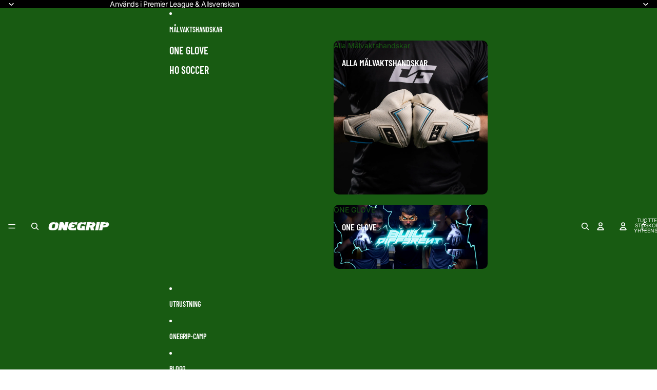

--- FILE ---
content_type: text/html; charset=utf-8
request_url: https://onegrip.se/fi/collections/malvaktshandskar
body_size: 55954
content:
<!doctype html>
<html
  class="no-js"
  lang="fi"
>
  <head>
    <link href="//onegrip.se/cdn/shop/t/9/assets/base.css?v=77012205124631623351756926741" rel="stylesheet" type="text/css" media="all" />

    <link
      rel="expect"
      href="#MainContent"
      blocking="render"
      id="view-transition-render-blocker"
    ><meta charset="utf-8">
<meta
  http-equiv="X-UA-Compatible"
  content="IE=edge"
>
<meta
  name="viewport"
  content="width=device-width,initial-scale=1"
>
<meta
  name="view-transition"
  content="same-origin"
>
<meta
  name="theme-color"
  content=""
>

<meta
  property="og:site_name"
  content="Onegrip.se"
>
<meta
  property="og:url"
  content="https://onegrip.se/fi/collections/malvaktshandskar"
>
<meta
  property="og:title"
  content="Maalivahdin hanskat"
>
<meta
  property="og:type"
  content="website"
>
<meta
  property="og:description"
  content="Upptäck toppkvalitet på onegrip.se - din ultimata destination för målvaktshandskar och andra exklusiva målvaktsprodukter inom fotboll. Utforska vårt breda utbud av högpresterande handskar, målvaktskläder och tillbehör som är skapade för att optimera din prestation på planen. Med ledande varumärken och innovativa design"
><meta
    property="og:image"
    content="http://onegrip.se/cdn/shop/collections/One_Glove_OG1_Doubters_Hyla_SL_Hybrid_Goalkeeper_Gloves_11.jpg?v=1751047059"
  >
  <meta
    property="og:image:secure_url"
    content="https://onegrip.se/cdn/shop/collections/One_Glove_OG1_Doubters_Hyla_SL_Hybrid_Goalkeeper_Gloves_11.jpg?v=1751047059"
  >
  <meta
    property="og:image:width"
    content="1024"
  >
  <meta
    property="og:image:height"
    content="1024"
  ><meta
  name="twitter:card"
  content="summary_large_image"
>
<meta
  name="twitter:title"
  content="Maalivahdin hanskat"
>
<meta
  name="twitter:description"
  content="Upptäck toppkvalitet på onegrip.se - din ultimata destination för målvaktshandskar och andra exklusiva målvaktsprodukter inom fotboll. Utforska vårt breda utbud av högpresterande handskar, målvaktskläder och tillbehör som är skapade för att optimera din prestation på planen. Med ledande varumärken och innovativa design"
>

<title>
  Maalivahdin hanskat
 &ndash; Onegrip.se</title>

<link
  rel="canonical"
  href="https://onegrip.se/fi/collections/malvaktshandskar"
>


<link
    rel="preconnect"
    href="https://fonts.shopifycdn.com"
    crossorigin
  >
<link
    rel="preload"
    as="font"
    href="//onegrip.se/cdn/fonts/inter/inter_n4.b2a3f24c19b4de56e8871f609e73ca7f6d2e2bb9.woff2"
    type="font/woff2"
    crossorigin
  ><link
    rel="preload"
    as="font"
    href="//onegrip.se/cdn/fonts/barlow_condensed/barlowcondensed_n6.30a391fe19ded5366170913f031e653a88992edc.woff2"
    type="font/woff2"
    crossorigin
  ><link
    rel="preload"
    as="font"
    href="//onegrip.se/cdn/fonts/barlow_condensed/barlowcondensed_n6.30a391fe19ded5366170913f031e653a88992edc.woff2"
    type="font/woff2"
    crossorigin
  ><link
    rel="preload"
    as="font"
    href="//onegrip.se/cdn/fonts/barlow_condensed/barlowcondensed_n6.30a391fe19ded5366170913f031e653a88992edc.woff2"
    type="font/woff2"
    crossorigin
  >
<script async crossorigin fetchpriority="high" src="/cdn/shopifycloud/importmap-polyfill/es-modules-shim.2.4.0.js"></script>
<script type="importmap">
  {
    "imports": {
      "@theme/product-title": "//onegrip.se/cdn/shop/t/9/assets/product-title-truncation.js?v=81744426891537421781750973807",
      "@theme/component": "//onegrip.se/cdn/shop/t/9/assets/component.js?v=80370191270241544621750973806",
      "@theme/dialog": "//onegrip.se/cdn/shop/t/9/assets/dialog.js?v=40803435292154375831750973806",
      "@theme/events": "//onegrip.se/cdn/shop/t/9/assets/events.js?v=26166644030623418901750973806",
      "@theme/focus": "//onegrip.se/cdn/shop/t/9/assets/focus.js?v=60436577539430446401750973806",
      "@theme/morph": "//onegrip.se/cdn/shop/t/9/assets/morph.js?v=130689995393408371391750973806",
      "@theme/paginated-list": "//onegrip.se/cdn/shop/t/9/assets/paginated-list.js?v=133986602874276018051750973807",
      "@theme/performance": "//onegrip.se/cdn/shop/t/9/assets/performance.js?v=25067702614201670671750973806",
      "@theme/product-form": "//onegrip.se/cdn/shop/t/9/assets/product-form.js?v=141380535127643269961750973806",
      "@theme/recently-viewed-products": "//onegrip.se/cdn/shop/t/9/assets/recently-viewed-products.js?v=94729125001750262651750973806",
      "@theme/scrolling": "//onegrip.se/cdn/shop/t/9/assets/scrolling.js?v=10957690925586738441750973806",
      "@theme/section-renderer": "//onegrip.se/cdn/shop/t/9/assets/section-renderer.js?v=146046498830626579641750973806",
      "@theme/utilities": "//onegrip.se/cdn/shop/t/9/assets/utilities.js?v=127314618558186079721750973806",
      "@theme/variant-picker": "//onegrip.se/cdn/shop/t/9/assets/variant-picker.js?v=149024113108299071891750973806",
      "@theme/media-gallery": "//onegrip.se/cdn/shop/t/9/assets/media-gallery.js?v=111441960308641931071750973806",
      "@theme/quick-add": "//onegrip.se/cdn/shop/t/9/assets/quick-add.js?v=12917282792548324661750973806"
    }
  }
</script>


  
  <script
    src="//onegrip.se/cdn/shop/t/9/assets/view-transitions.js?v=132588197357770770831750973806"
  ></script>
  


<link
  rel="modulepreload"
  href="//onegrip.se/cdn/shop/t/9/assets/utilities.js?v=127314618558186079721750973806"
>
<link
  rel="modulepreload"
  href="//onegrip.se/cdn/shop/t/9/assets/component.js?v=80370191270241544621750973806"
>
<link
  rel="modulepreload"
  href="//onegrip.se/cdn/shop/t/9/assets/section-renderer.js?v=146046498830626579641750973806"
>
<link
  rel="modulepreload"
  href="//onegrip.se/cdn/shop/t/9/assets/morph.js?v=130689995393408371391750973806"
>


  <link
    rel="modulepreload"
    href="//onegrip.se/cdn/shop/t/9/assets/paginated-list.js?v=133986602874276018051750973807"
  >

  <link
    rel="modulepreload"
    href="//onegrip.se/cdn/shop/t/9/assets/product-title-truncation.js?v=81744426891537421781750973807"
  >


<link
  rel="modulepreload"
  href="//onegrip.se/cdn/shop/t/9/assets/focus.js?v=60436577539430446401750973806"
>
<link
  rel="modulepreload"
  href="//onegrip.se/cdn/shop/t/9/assets/recently-viewed-products.js?v=94729125001750262651750973806"
>
<link
  rel="modulepreload"
  href="//onegrip.se/cdn/shop/t/9/assets/scrolling.js?v=10957690925586738441750973806"
>
<link
  rel="modulepreload"
  href="//onegrip.se/cdn/shop/t/9/assets/events.js?v=26166644030623418901750973806"
>
<script
  src="//onegrip.se/cdn/shop/t/9/assets/quick-add.js?v=12917282792548324661750973806"
  type="module"
></script>

  <script
    src="//onegrip.se/cdn/shop/t/9/assets/cart-discount.js?v=107077853990124422021750973807"
    type="module"
  ></script>

<script
  src="//onegrip.se/cdn/shop/t/9/assets/dialog.js?v=40803435292154375831750973806"
  type="module"
></script>
<script
  src="//onegrip.se/cdn/shop/t/9/assets/variant-picker.js?v=149024113108299071891750973806"
  type="module"
></script>
<script
  src="//onegrip.se/cdn/shop/t/9/assets/product-card.js?v=46085189543194988631750973806"
  type="module"
></script>
<script
  src="//onegrip.se/cdn/shop/t/9/assets/product-form.js?v=141380535127643269961750973806"
  type="module"
></script>
<script
  src="//onegrip.se/cdn/shop/t/9/assets/accordion-custom.js?v=99000499017714805851750973806"
  type="module"
></script>
<script
  src="//onegrip.se/cdn/shop/t/9/assets/media.js?v=37825095869491791421750973807"
  type="module"
></script>
<script
  src="//onegrip.se/cdn/shop/t/9/assets/product-price.js?v=30079423257668675401750973807"
  type="module"
></script>
<script
  src="//onegrip.se/cdn/shop/t/9/assets/product-title-truncation.js?v=81744426891537421781750973807"
  type="module"
></script>
<script
  src="//onegrip.se/cdn/shop/t/9/assets/product-inventory.js?v=16343734458933704981750973806"
  type="module"
></script>
<script
  src="//onegrip.se/cdn/shop/t/9/assets/show-more.js?v=94563802205717136101750973806"
  type="module"
></script>
<script
  src="//onegrip.se/cdn/shop/t/9/assets/slideshow.js?v=153988035527164969171750973806"
  type="module"
></script>
<script
  src="//onegrip.se/cdn/shop/t/9/assets/floating-panel.js?v=128677600744947036551750973806"
  type="module"
></script>
<script
  src="//onegrip.se/cdn/shop/t/9/assets/video-background.js?v=25237992823806706551750973807"
  type="module"
></script>
<script
  src="//onegrip.se/cdn/shop/t/9/assets/component-quantity-selector.js?v=165853331022690512991750973806"
  type="module"
></script>
<script
  src="//onegrip.se/cdn/shop/t/9/assets/media-gallery.js?v=111441960308641931071750973806"
  type="module"
></script>
<script
  src="//onegrip.se/cdn/shop/t/9/assets/rte-formatter.js?v=101420294193111439321750973806"
  type="module"
></script>


  <script
    src="//onegrip.se/cdn/shop/t/9/assets/localization.js?v=126407891841464807071750973806"
    type="module"
  ></script>





  <script
    src="//onegrip.se/cdn/shop/t/9/assets/product-card-link.js?v=98430775478448931631750973806"
    type="module"
  ></script>


<script
  src="//onegrip.se/cdn/shop/t/9/assets/auto-close-details.js?v=58350291535404441581750973807"
  defer="defer"
></script>

<script
  defer
  src="//onegrip.se/cdn/shop/t/9/assets/placeholder-image.js?v=97758057548568586831750973806"
  type="module"
></script>

<script>
  const basePath = 'https://cdn.shopify.com/static/themes/horizon/placeholders';
  const Theme = {
    placeholders: {
      general: [
        `${basePath}/general-1.png`,
        `${basePath}/general-2.png`,
        `${basePath}/general-3.png`,
        `${basePath}/general-4.png`,
        `${basePath}/general-5.png`,
        `${basePath}/general-6.png`,
        `${basePath}/general-7.png`,
      ],
      product: [`${basePath}/product-ball.png`, `${basePath}/product-cone.png`, `${basePath}/product-cube.png`],
    },
    translations: {
      placeholder_image: `Paikkamerkkikuva`,
      added: `Lisätty`,
    },
    routes: {
      cart_add_url: '/fi/cart/add.js',
      cart_change_url: '/fi/cart/change',
      cart_update_url: '/fi/cart/update',
      cart_url: '/fi/cart',
      predictive_search_url: '/fi/search/suggest',
      search_url: '/fi/search',
    },
    template: {
      name: 'collection',
    },
  };
</script>


<style data-shopify>
  @font-face {
  font-family: Inter;
  font-weight: 400;
  font-style: normal;
  font-display: swap;
  src: url("//onegrip.se/cdn/fonts/inter/inter_n4.b2a3f24c19b4de56e8871f609e73ca7f6d2e2bb9.woff2") format("woff2"),
       url("//onegrip.se/cdn/fonts/inter/inter_n4.af8052d517e0c9ffac7b814872cecc27ae1fa132.woff") format("woff");
}

  @font-face {
  font-family: Inter;
  font-weight: 700;
  font-style: normal;
  font-display: swap;
  src: url("//onegrip.se/cdn/fonts/inter/inter_n7.02711e6b374660cfc7915d1afc1c204e633421e4.woff2") format("woff2"),
       url("//onegrip.se/cdn/fonts/inter/inter_n7.6dab87426f6b8813070abd79972ceaf2f8d3b012.woff") format("woff");
}

  @font-face {
  font-family: Inter;
  font-weight: 400;
  font-style: italic;
  font-display: swap;
  src: url("//onegrip.se/cdn/fonts/inter/inter_i4.feae1981dda792ab80d117249d9c7e0f1017e5b3.woff2") format("woff2"),
       url("//onegrip.se/cdn/fonts/inter/inter_i4.62773b7113d5e5f02c71486623cf828884c85c6e.woff") format("woff");
}

  @font-face {
  font-family: Inter;
  font-weight: 700;
  font-style: italic;
  font-display: swap;
  src: url("//onegrip.se/cdn/fonts/inter/inter_i7.b377bcd4cc0f160622a22d638ae7e2cd9b86ea4c.woff2") format("woff2"),
       url("//onegrip.se/cdn/fonts/inter/inter_i7.7c69a6a34e3bb44fcf6f975857e13b9a9b25beb4.woff") format("woff");
}


  @font-face {
  font-family: "Barlow Condensed";
  font-weight: 600;
  font-style: normal;
  font-display: swap;
  src: url("//onegrip.se/cdn/fonts/barlow_condensed/barlowcondensed_n6.30a391fe19ded5366170913f031e653a88992edc.woff2") format("woff2"),
       url("//onegrip.se/cdn/fonts/barlow_condensed/barlowcondensed_n6.99ed11359eef67b853f0c49f37f89f7abe42cd2f.woff") format("woff");
}

  @font-face {
  font-family: "Barlow Condensed";
  font-weight: 700;
  font-style: normal;
  font-display: swap;
  src: url("//onegrip.se/cdn/fonts/barlow_condensed/barlowcondensed_n7.b8dc813bf1d64de77250a6675c25535283e1677a.woff2") format("woff2"),
       url("//onegrip.se/cdn/fonts/barlow_condensed/barlowcondensed_n7.a36d150be98fef32f23a43ed8605139ce8fcc8f5.woff") format("woff");
}

  @font-face {
  font-family: "Barlow Condensed";
  font-weight: 600;
  font-style: italic;
  font-display: swap;
  src: url("//onegrip.se/cdn/fonts/barlow_condensed/barlowcondensed_i6.459cd4682534076a2e436e62768c494d0e6f8ad3.woff2") format("woff2"),
       url("//onegrip.se/cdn/fonts/barlow_condensed/barlowcondensed_i6.e44b39421fb7c081f9d3d547afa0f9899f3a1588.woff") format("woff");
}

  @font-face {
  font-family: "Barlow Condensed";
  font-weight: 700;
  font-style: italic;
  font-display: swap;
  src: url("//onegrip.se/cdn/fonts/barlow_condensed/barlowcondensed_i7.ef69176c3a69e990febda79e82ea756536ec243e.woff2") format("woff2"),
       url("//onegrip.se/cdn/fonts/barlow_condensed/barlowcondensed_i7.66d45385839c58c717c22033dcc4b561a22e4b7a.woff") format("woff");
}


  @font-face {
  font-family: "Barlow Condensed";
  font-weight: 600;
  font-style: normal;
  font-display: swap;
  src: url("//onegrip.se/cdn/fonts/barlow_condensed/barlowcondensed_n6.30a391fe19ded5366170913f031e653a88992edc.woff2") format("woff2"),
       url("//onegrip.se/cdn/fonts/barlow_condensed/barlowcondensed_n6.99ed11359eef67b853f0c49f37f89f7abe42cd2f.woff") format("woff");
}

  @font-face {
  font-family: "Barlow Condensed";
  font-weight: 700;
  font-style: normal;
  font-display: swap;
  src: url("//onegrip.se/cdn/fonts/barlow_condensed/barlowcondensed_n7.b8dc813bf1d64de77250a6675c25535283e1677a.woff2") format("woff2"),
       url("//onegrip.se/cdn/fonts/barlow_condensed/barlowcondensed_n7.a36d150be98fef32f23a43ed8605139ce8fcc8f5.woff") format("woff");
}

  @font-face {
  font-family: "Barlow Condensed";
  font-weight: 600;
  font-style: italic;
  font-display: swap;
  src: url("//onegrip.se/cdn/fonts/barlow_condensed/barlowcondensed_i6.459cd4682534076a2e436e62768c494d0e6f8ad3.woff2") format("woff2"),
       url("//onegrip.se/cdn/fonts/barlow_condensed/barlowcondensed_i6.e44b39421fb7c081f9d3d547afa0f9899f3a1588.woff") format("woff");
}

  @font-face {
  font-family: "Barlow Condensed";
  font-weight: 700;
  font-style: italic;
  font-display: swap;
  src: url("//onegrip.se/cdn/fonts/barlow_condensed/barlowcondensed_i7.ef69176c3a69e990febda79e82ea756536ec243e.woff2") format("woff2"),
       url("//onegrip.se/cdn/fonts/barlow_condensed/barlowcondensed_i7.66d45385839c58c717c22033dcc4b561a22e4b7a.woff") format("woff");
}


  @font-face {
  font-family: "Barlow Condensed";
  font-weight: 600;
  font-style: normal;
  font-display: swap;
  src: url("//onegrip.se/cdn/fonts/barlow_condensed/barlowcondensed_n6.30a391fe19ded5366170913f031e653a88992edc.woff2") format("woff2"),
       url("//onegrip.se/cdn/fonts/barlow_condensed/barlowcondensed_n6.99ed11359eef67b853f0c49f37f89f7abe42cd2f.woff") format("woff");
}

  @font-face {
  font-family: "Barlow Condensed";
  font-weight: 700;
  font-style: normal;
  font-display: swap;
  src: url("//onegrip.se/cdn/fonts/barlow_condensed/barlowcondensed_n7.b8dc813bf1d64de77250a6675c25535283e1677a.woff2") format("woff2"),
       url("//onegrip.se/cdn/fonts/barlow_condensed/barlowcondensed_n7.a36d150be98fef32f23a43ed8605139ce8fcc8f5.woff") format("woff");
}

  @font-face {
  font-family: "Barlow Condensed";
  font-weight: 600;
  font-style: italic;
  font-display: swap;
  src: url("//onegrip.se/cdn/fonts/barlow_condensed/barlowcondensed_i6.459cd4682534076a2e436e62768c494d0e6f8ad3.woff2") format("woff2"),
       url("//onegrip.se/cdn/fonts/barlow_condensed/barlowcondensed_i6.e44b39421fb7c081f9d3d547afa0f9899f3a1588.woff") format("woff");
}

  @font-face {
  font-family: "Barlow Condensed";
  font-weight: 700;
  font-style: italic;
  font-display: swap;
  src: url("//onegrip.se/cdn/fonts/barlow_condensed/barlowcondensed_i7.ef69176c3a69e990febda79e82ea756536ec243e.woff2") format("woff2"),
       url("//onegrip.se/cdn/fonts/barlow_condensed/barlowcondensed_i7.66d45385839c58c717c22033dcc4b561a22e4b7a.woff") format("woff");
}


  :root {
    /* Page Layout */
    --sidebar-width: 25rem;
    --narrow-content-width: 36rem;
    --normal-content-width: 42rem;
    --wide-content-width: 46rem;
    --narrow-page-width: 90rem;
    --normal-page-width: 120rem;
    --wide-page-width: 150rem;

    /* Section Heights */
    --section-height-small: 15rem;
    --section-height-medium: 25rem;
    --section-height-large: 35rem;

    @media screen and (min-width: 40em) {
      --section-height-small: 40svh;
      --section-height-medium: 55svh;
      --section-height-large: 70svh;
    }

    @media screen and (min-width: 60em) {
      --section-height-small: 50svh;
      --section-height-medium: 65svh;
      --section-height-large: 80svh;
    }

    /* Letter spacing */
    --letter-spacing-sm: 0.06em;
    --letter-spacing-md: 0.13em;

    /* Font families */
    --font-body--family: Inter, sans-serif;
    --font-body--style: normal;
    --font-body--weight: 400;
    --font-subheading--family: "Barlow Condensed", sans-serif;
    --font-subheading--style: normal;
    --font-subheading--weight: 600;
    --font-heading--family: "Barlow Condensed", sans-serif;
    --font-heading--style: normal;
    --font-heading--weight: 600;
    --font-accent--family: "Barlow Condensed", sans-serif;
    --font-accent--style: normal;
    --font-accent--weight: 600;

    /* Margin sizes */
    --font-h1--spacing: 0.25em;
    --font-h2--spacing: 0.25em;
    --font-h3--spacing: 0.25em;
    --font-h4--spacing: 0.25em;
    --font-h5--spacing: 0.25em;
    --font-h6--spacing: 0.25em;
    --font-paragraph--spacing: 0.5em;

    /* Heading colors */
    --font-h1--color: var(--color-foreground-heading);
    --font-h2--color: var(--color-foreground-heading);
    --font-h3--color: var(--color-foreground-heading);
    --font-h4--color: var(--color-foreground-heading);
    --font-h5--color: var(--color-foreground-heading);
    --font-h6--color: var(--color-foreground-heading);

    /** Z-Index / Layering */
    --layer-section-background: -2;
    --layer-lowest: -1;
    --layer-base: 0;
    --layer-flat: 1;
    --layer-raised: 2;
    --layer-heightened: 4;
    --layer-sticky: 8;
    --layer-window-overlay: 10;
    --layer-header-menu: 12;
    --layer-overlay: 16;
    --layer-menu-drawer: 18;
    --layer-temporary: 20;

    /* Max-width / Measure */
    --max-width--body-normal: 50ch;
    --max-width--body-narrow: 35ch;

    --max-width--heading-normal: 50ch;
    --max-width--heading-narrow: 30ch;

    --max-width--display-normal: 20ch;
    --max-width--display-narrow: 15ch;
    --max-width--display-tight: 5ch;

    /* Letter-spacing / Tracking */
    --letter-spacing--display-tight: -0.03em;
    --letter-spacing--display-normal: 0;
    --letter-spacing--display-loose: 0.03em;

    --letter-spacing--heading-tight: -0.03em;
    --letter-spacing--heading-normal: 0;
    --letter-spacing--heading-loose: 0.03em;

    --letter-spacing--body-tight: -0.03em;
    --letter-spacing--body-normal: 0;
    --letter-spacing--body-loose: 0.03em;

    /* Line height / Leading */
    --line-height: 1;

    --line-height--display-tight: 1;
    --line-height--display-normal: 1.1;
    --line-height--display-loose: 1.2;

    --line-height--heading-tight: 1.15;
    --line-height--heading-normal: 1.25;
    --line-height--heading-loose: 1.35;

    --line-height--body-tight: 1.2;
    --line-height--body-normal: 1.4;
    --line-height--body-loose: 1.6;

    /* Typography presets */
    --font-size--paragraph: 0.875rem;--font-size--h1: clamp(3.0rem, 7.2vw, 4.5rem);--font-size--h2: clamp(2.25rem, 4.8vw, 3.0rem);--font-size--h3: 2.0rem;--font-size--h4: 1.5rem;--font-size--h5: 1.125rem;--font-size--h6: 1.0rem;--font-paragraph--weight: 400;--font-paragraph--letter-spacing: var(--letter-spacing--body-normal);--font-paragraph--size: var(--font-size--paragraph);--font-paragraph--family: var(--font-body--family);--font-paragraph--style: var(--font-body--style);--font-paragraph--case: ;--font-paragraph--line-height: var(--line-height--body-normal);--font-h1--weight: var(--font-heading--weight);--font-h1--letter-spacing: var(--letter-spacing--heading-normal);--font-h1--size: var(--font-size--h1);--font-h1--family: var(--font-heading--family);--font-h1--style: var(--font-heading--style);--font-h1--case: uppercase;--font-h1--line-height: var(--line-height--display-normal);--font-h2--weight: var(--font-heading--weight);--font-h2--letter-spacing: var(--letter-spacing--heading-normal);--font-h2--size: var(--font-size--h2);--font-h2--family: var(--font-heading--family);--font-h2--style: var(--font-heading--style);--font-h2--case: uppercase;--font-h2--line-height: var(--line-height--display-tight);--font-h3--weight: var(--font-heading--weight);--font-h3--letter-spacing: var(--letter-spacing--heading-normal);--font-h3--size: var(--font-size--h3);--font-h3--family: var(--font-heading--family);--font-h3--style: var(--font-heading--style);--font-h3--case: uppercase;--font-h3--line-height: var(--line-height--display-normal);--font-h4--weight: var(--font-subheading--weight);--font-h4--letter-spacing: var(--letter-spacing--heading-normal);--font-h4--size: var(--font-size--h4);--font-h4--family: var(--font-subheading--family);--font-h4--style: var(--font-subheading--style);--font-h4--case: uppercase;--font-h4--line-height: var(--line-height--display-normal);--font-h5--weight: var(--font-subheading--weight);--font-h5--letter-spacing: var(--letter-spacing--heading-normal);--font-h5--size: var(--font-size--h5);--font-h5--family: var(--font-subheading--family);--font-h5--style: var(--font-subheading--style);--font-h5--case: uppercase;--font-h5--line-height: var(--line-height--display-normal);--font-h6--weight: var(--font-subheading--weight);--font-h6--letter-spacing: var(--letter-spacing--heading-normal);--font-h6--size: var(--font-size--h6);--font-h6--family: var(--font-subheading--family);--font-h6--style: var(--font-subheading--style);--font-h6--case: uppercase;--font-h6--line-height: var(--line-height--display-normal);

    /* Hardcoded font sizes */
    --font-size--2xs: 0.625rem;
    --font-size--xs: 0.8125rem;
    --font-size--sm: 0.875rem;
    --font-size--md: 1rem;
    --font-size--lg: 1.125rem;
    --font-size--xl: 1.25rem;
    --font-size--2xl: 1.5rem;
    --font-size--3xl: 2rem;
    --font-size--4xl: 2.5rem;
    --font-size--5xl: 3rem;
    --font-size--6xl: 3.5rem;

    /* Menu font sizes */
    --menu-font-sm--size: 0.875rem;
    --menu-font-sm--line-height: calc(1.1 + 0.5 * min(16 / 14));
    --menu-font-md--size: 1rem;
    --menu-font-md--line-height: calc(1.1 + 0.5 * min(16 / 16));
    --menu-font-lg--size: 1.125rem;
    --menu-font-lg--line-height: calc(1.1 + 0.5 * min(16 / 18));
    --menu-font-xl--size: 1.25rem;
    --menu-font-xl--line-height: calc(1.1 + 0.5 * min(16 / 20));
    --menu-font-2xl--size: 1.75rem;
    --menu-font-2xl--line-height: calc(1.1 + 0.5 * min(16 / 28));

    /* Colors */
    --color-error: #8B0000;
    --color-success: #006400;
    --color-white: #FFFFFF;
    --color-black: #000000;
    --color-instock: #3ED660;
    --color-lowstock: #EE9441;
    --color-outofstock: #C8C8C8;

    /* Opacity */
    --opacity-subdued-text: 0.7;

    --shadow-button: 0 2px 3px rgba(0 0 0 / 20%);
    --gradient-image-overlay: linear-gradient(to top, rgb(from var(--color-black) r g b / 0.5), transparent);

    /* Spacing */
    --margin-3xs: 0.125rem;
    --margin-2xs: 0.3rem;
    --margin-xs: 0.5rem;
    --margin-sm: 0.7rem;
    --margin-md: 0.8rem;
    --margin-lg: 1rem;
    --margin-xl: 1.25rem;
    --margin-2xl: 1.5rem;
    --margin-3xl: 1.75rem;
    --margin-4xl: 2rem;
    --margin-5xl: 3rem;
    --margin-6xl: 5rem;

    --scroll-margin: 50px;

    --padding-3xs: 0.125rem;
    --padding-2xs: 0.25rem;
    --padding-xs: 0.5rem;
    --padding-sm: 0.7rem;
    --padding-md: 0.8rem;
    --padding-lg: 1rem;
    --padding-xl: 1.25rem;
    --padding-2xl: 1.5rem;
    --padding-3xl: 1.75rem;
    --padding-4xl: 2rem;
    --padding-5xl: 3rem;
    --padding-6xl: 4rem;

    --gap-3xs: 0.125rem;
    --gap-2xs: 0.3rem;
    --gap-xs: 0.5rem;
    --gap-sm: 0.7rem;
    --gap-md: 0.9rem;
    --gap-lg: 1rem;
    --gap-xl: 1.25rem;
    --gap-2xl: 2rem;
    --gap-3xl: 3rem;

    --spacing-scale-sm: 0.6;
    --spacing-scale-md: 0.7;
    --spacing-scale-default: 1.0;

    /* Checkout buttons gap */
    --checkout-button-gap: 8px;

    /* Borders */
    --style-border-width: 1px;
    --style-border-radius-xs: 0.2rem;
    --style-border-radius-sm: 0.6rem;
    --style-border-radius-md: 0.8rem;
    --style-border-radius-50: 50%;
    --style-border-radius-lg: 1rem;
    --style-border-radius-pills: 40px;
    --style-border-radius-inputs: 0px;
    --style-border-radius-buttons-primary: 0px;
    --style-border-radius-buttons-secondary: 0px;
    --style-border-width-primary: 0px;
    --style-border-width-secondary: 0px;
    --style-border-width-inputs: 1px;
    --style-border-radius-popover: 0px;
    --style-border-popover: 1px none rgb(from var(--color-border) r g b / 50%);
    --style-border-drawer: 1px none rgb(from var(--color-border) r g b / 50%);
    --style-border-swatch-opacity: 10%;
    --style-border-swatch-width: 1px;
    --style-border-swatch-style: solid;

    /* Animation */
    --ease-out-cubic: cubic-bezier(0.33, 1, 0.68, 1);
    --ease-out-quad: cubic-bezier(0.32, 0.72, 0, 1);
    --animation-speed: 0.125s;
    --animation-speed-slow: 0.2s;
    --animation-speed-medium: 0.15s;
    --animation-easing: ease-in-out;
    --animation-slideshow-easing: cubic-bezier(0.4, 0, 0.2, 1);
    --drawer-animation-speed: 0.2s;
    --animation-values: var(--animation-speed) var(--animation-easing);
    --animation-values-allow-discrete: var(--animation-speed) var(--animation-easing) allow-discrete;
    --animation-timing-hover: cubic-bezier(0.25, 0.46, 0.45, 0.94);
    --animation-timing-active: cubic-bezier(0.5, 0, 0.75, 0);
    --animation-timing-bounce: cubic-bezier(0.34, 1.56, 0.64, 1);
    --animation-timing-default: cubic-bezier(0, 0, 0.2, 1);
    --animation-timing-fade-in: cubic-bezier(0.16, 1, 0.3, 1);
    --animation-timing-fade-out: cubic-bezier(0.4, 0, 0.2, 1);

    /* View transitions */
    /* View transition old */
    --view-transition-old-main-content: var(--animation-speed) var(--animation-easing) both fadeOut;

    /* View transition new */
    --view-transition-new-main-content: var(--animation-speed) var(--animation-easing) both fadeIn, var(--animation-speed) var(--animation-easing) both slideInTopViewTransition;

    /* Focus */
    --focus-outline-width: 0.09375rem;
    --focus-outline-offset: 0.2em;

    /* Badges */
    --badge-blob-padding-block: 1px;
    --badge-blob-padding-inline: 12px 8px;
    --badge-rectangle-padding-block: 1px;
    --badge-rectangle-padding-inline: 6px;
    @media screen and (width >= 750px) {
      --badge-blob-padding-block: 4px;
      --badge-blob-padding-inline: 16px 12px;
      --badge-rectangle-padding-block: 4px;
      --badge-rectangle-padding-inline: 10px;
    }

    /* Icons */
    --icon-size-2xs: 0.6rem;
    --icon-size-xs: 0.85rem;
    --icon-size-sm: 1.25rem;
    --icon-size-md: 1.375rem;
    --icon-size-lg: 1.5rem;
    --icon-stroke-width: 1.5px;

    /* Input */
    --input-email-min-width: 200px;
    --input-search-max-width: 650px;
    --input-padding-y: 0.8rem;
    --input-padding-x: 0.8rem;
    --input-padding: var(--input-padding-y) var(--input-padding-x);
    --input-box-shadow-width: var(--style-border-width-inputs);
    --input-box-shadow: 0 0 0 var(--input-box-shadow-width) var(--color-input-border);
    --input-box-shadow-focus: 0 0 0 calc(var(--input-box-shadow-width) + 0.5px) var(--color-input-border);
    --input-disabled-background-color: rgb(from var(--color-foreground) r g b / 10%);
    --input-disabled-border-color: rgb(from var(--color-foreground) r g b / 5%);
    --input-disabled-text-color: rgb(from var(--color-foreground) r g b / 50%);
    --input-textarea-min-height: 55px;

    /* Button size */
    --button-size-sm: 30px;
    --button-size-md: 36px;
    --button-size: var(--minimum-touch-target);
    --button-padding-inline: 24px;
    --button-padding-block: 16px;

    /* Button font-family */
    --button-font-family-primary: var(--font-accent--family);
    --button-font-family-secondary: var(--font-body--family);

    /* Button font-weight */
    --button-font-weight-primary: 700;
    --button-font-weight-secondary: default;

    /* Button text case */
    --button-text-case: ;
    --button-text-case-primary: uppercase;
    --button-text-case-secondary: default;

    /* Borders */
    --border-color: rgba(from var(--color-border) r g b / 0.55);
    --border-width-sm: 1px;
    --border-width-md: 2px;
    --border-width-lg: 5px;

    /* Drawers */
    --drawer-inline-padding: 25px;
    --drawer-menu-inline-padding: 2.5rem;
    --drawer-header-block-padding: 20px;
    --drawer-content-block-padding: 10px;
    --drawer-header-desktop-top: 0rem;
    --drawer-padding: calc(var(--padding-sm) + 7px);
    --drawer-height: 100dvh;
    --drawer-width: 95vw;
    --drawer-max-width: 500px;

    /* Variant Picker Swatches */
    --variant-picker-swatch-width-unitless: 30;
    --variant-picker-swatch-height-unitless: 30;
    --variant-picker-swatch-width: 30px;
    --variant-picker-swatch-height: 30px;
    --variant-picker-swatch-radius: 0px;
    --variant-picker-border-width: 1px;
    --variant-picker-border-style: solid;
    --variant-picker-border-opacity: 10%;

    /* Variant Picker Buttons */
    --variant-picker-button-radius: 0px;
    --variant-picker-button-border-width: 1px;

    /* Slideshow */
    --slideshow-controls-size: 3.5rem;
    --slideshow-controls-icon: 2rem;
    --peek-next-slide-size: 3rem;

    /* Utilities */
    --backdrop-opacity: 0.15;
    --backdrop-color: var(--color-shadow);
    --minimum-touch-target: 44px;
    --disabled-opacity: 0.5;
    --skeleton-opacity: 0.025;

    /* Shapes */
    --shape--circle: circle(50% at center);
    --shape--sunburst: polygon(100% 50%,94.62% 55.87%,98.3% 62.94%,91.57% 67.22%,93.3% 75%,85.7% 77.39%,85.36% 85.36%,77.39% 85.7%,75% 93.3%,67.22% 91.57%,62.94% 98.3%,55.87% 94.62%,50% 100%,44.13% 94.62%,37.06% 98.3%,32.78% 91.57%,25% 93.3%,22.61% 85.7%,14.64% 85.36%,14.3% 77.39%,6.7% 75%,8.43% 67.22%,1.7% 62.94%,5.38% 55.87%,0% 50%,5.38% 44.13%,1.7% 37.06%,8.43% 32.78%,6.7% 25%,14.3% 22.61%,14.64% 14.64%,22.61% 14.3%,25% 6.7%,32.78% 8.43%,37.06% 1.7%,44.13% 5.38%,50% 0%,55.87% 5.38%,62.94% 1.7%,67.22% 8.43%,75% 6.7%,77.39% 14.3%,85.36% 14.64%,85.7% 22.61%,93.3% 25%,91.57% 32.78%,98.3% 37.06%,94.62% 44.13%);
    --shape--diamond: polygon(50% 0%, 100% 50%, 50% 100%, 0% 50%);
    --shape--blob: polygon(85.349% 11.712%, 87.382% 13.587%, 89.228% 15.647%, 90.886% 17.862%, 92.359% 20.204%, 93.657% 22.647%, 94.795% 25.169%, 95.786% 27.752%, 96.645% 30.382%, 97.387% 33.048%, 98.025% 35.740%, 98.564% 38.454%, 99.007% 41.186%, 99.358% 43.931%, 99.622% 46.685%, 99.808% 49.446%, 99.926% 52.210%, 99.986% 54.977%, 99.999% 57.744%, 99.975% 60.511%, 99.923% 63.278%, 99.821% 66.043%, 99.671% 68.806%, 99.453% 71.565%, 99.145% 74.314%, 98.724% 77.049%, 98.164% 79.759%, 97.433% 82.427%, 96.495% 85.030%, 95.311% 87.529%, 93.841% 89.872%, 92.062% 91.988%, 89.972% 93.796%, 87.635% 95.273%, 85.135% 96.456%, 82.532% 97.393%, 79.864% 98.127%, 77.156% 98.695%, 74.424% 99.129%, 71.676% 99.452%, 68.918% 99.685%, 66.156% 99.844%, 63.390% 99.942%, 60.624% 99.990%, 57.856% 99.999%, 55.089% 99.978%, 52.323% 99.929%, 49.557% 99.847%, 46.792% 99.723%, 44.031% 99.549%, 41.273% 99.317%, 38.522% 99.017%, 35.781% 98.639%, 33.054% 98.170%, 30.347% 97.599%, 27.667% 96.911%, 25.024% 96.091%, 22.432% 95.123%, 19.907% 93.994%, 17.466% 92.690%, 15.126% 91.216%, 12.902% 89.569%, 10.808% 87.761%, 8.854% 85.803%, 7.053% 83.703%, 5.418% 81.471%, 3.962% 79.119%, 2.702% 76.656%, 1.656% 74.095%, 0.846% 71.450%, 0.294% 68.740%, 0.024% 65.987%, 0.050% 63.221%, 0.343% 60.471%, 0.858% 57.752%, 1.548% 55.073%, 2.370% 52.431%, 3.283% 49.819%, 4.253% 47.227%, 5.249% 44.646%, 6.244% 42.063%, 7.211% 39.471%, 8.124% 36.858%, 8.958% 34.220%, 9.711% 31.558%, 10.409% 28.880%, 11.083% 26.196%, 11.760% 23.513%, 12.474% 20.839%, 13.259% 18.186%, 14.156% 15.569%, 15.214% 13.012%, 16.485% 10.556%, 18.028% 8.261%, 19.883% 6.211%, 22.041% 4.484%, 24.440% 3.110%, 26.998% 2.057%, 29.651% 1.275%, 32.360% 0.714%, 35.101% 0.337%, 37.859% 0.110%, 40.624% 0.009%, 43.391% 0.016%, 46.156% 0.113%, 48.918% 0.289%, 51.674% 0.533%, 54.425% 0.837%, 57.166% 1.215%, 59.898% 1.654%, 62.618% 2.163%, 65.322% 2.750%, 68.006% 3.424%, 70.662% 4.197%, 73.284% 5.081%, 75.860% 6.091%, 78.376% 7.242%, 80.813% 8.551%, 83.148% 10.036%, 85.349% 11.712%);

    /* Buy buttons */
    --height-buy-buttons: calc(var(--padding-lg) * 2 + var(--icon-size-sm));

    /* Card image height variables */
    --height-small: 10rem;
    --height-medium: 11.5rem;
    --height-large: 13rem;
    --height-full: 100vh;

    @media screen and (width >= 750px) {
      --height-small: 17.5rem;
      --height-medium: 21.25rem;
      --height-large: 25rem;
    }

    /* Modal */
    --modal-max-height: 65dvh;

    /* Card styles for search */
    --card-bg-hover: rgb(from var(--color-foreground) r g b / 0.03);
    --card-border-hover: rgb(from var(--color-foreground) r g b / 0.3);
    --card-border-focus: rgb(from var(--color-border) r g b / 0.1);

    /* Cart */
    --cart-primary-font-family: var(--font-body--family);
    --cart-primary-font-style: var(--font-body--style);
    --cart-primary-font-weight: var(--font-body--weight);
    --cart-secondary-font-family: var(--font-secondary--family);
    --cart-secondary-font-style: var(--font-secondary--style);
    --cart-secondary-font-weight: var(--font-secondary--weight);
  }
</style>
<style data-shopify>
  
    
      :root,
    
    .color-scheme-1 {
        --color-background: rgba(255 255 255 / 1.0);
        --color-foreground: rgba(164 35 37 / 1.0);
        --color-foreground-heading: rgba(164 35 37 / 1.0);
        --color-primary: rgba(164 35 37 / 1.0);
        --color-primary-hover: rgba(164 35 37 / 1.0);
        --color-border: rgba(230 230 230 / 1.0);
        --color-shadow: rgba(0 0 0 / 1.0);
        --color-primary-button-text: rgba(255 255 255 / 1.0);
        --color-primary-button-background: rgba(164 35 37 / 1.0);
        --color-primary-button-border: rgba(164 35 37 / 1.0);
        --color-primary-button-hover-text: rgba(255 255 255 / 1.0);
        --color-primary-button-hover-background: rgba(120 4 6 / 0.91);
        --color-primary-button-hover-border: rgba(0 0 0 / 1.0);
        --color-secondary-button-text: rgba(0 0 0 / 1.0);
        --color-secondary-button-background: rgba(0 0 0 / 0.06);
        --color-secondary-button-border: rgba(164 35 37 / 1.0);
        --color-secondary-button-hover-text: rgba(0 0 0 / 1.0);
        --color-secondary-button-hover-background: rgba(222 222 222 / 1.0);
        --color-secondary-button-hover-border: rgba(0 0 0 / 1.0);
        --color-input-background: rgba(255 255 255 / 1.0);
        --color-input-text: rgba(0 0 0 / 1.0);
        --color-input-border: rgba(230 230 230 / 1.0);
        --color-input-hover-background: rgba(245 245 245 / 1.0);
        --color-variant-background: rgba(255 255 255 / 1.0);
        --color-variant-border: rgba(230 230 230 / 1.0);
        --color-variant-text: rgba(0 0 0 / 1.0);
        --color-variant-hover-background: rgba(245 245 245 / 1.0);
        --color-variant-hover-text: rgba(0 0 0 / 1.0);
        --color-variant-hover-border: rgba(230 230 230 / 1.0);
        --color-selected-variant-background: rgba(0 0 0 / 1.0);
        --color-selected-variant-border: rgba(0 0 0 / 1.0);
        --color-selected-variant-text: rgba(255 255 255 / 1.0);
        --color-selected-variant-hover-background: rgba(26 26 26 / 1.0);
        --color-selected-variant-hover-text: rgba(255 255 255 / 1.0);
        --color-selected-variant-hover-border: rgba(26 26 26 / 1.0);
        --input-disabled-background-color: rgb(from var(--color-foreground) r g b / 10%);
        --input-disabled-border-color: rgb(from var(--color-foreground) r g b / 5%);
        --input-disabled-text-color: rgb(from var(--color-foreground) r g b / 50%);
        --color-foreground-muted: rgb(from var(--color-foreground) r g b / 60%);
        --font-h1--color: var(--color-foreground-heading);
        --font-h2--color: var(--color-foreground-heading);
        --font-h3--color: var(--color-foreground-heading);
        --font-h4--color: var(--color-foreground-heading);
        --font-h5--color: var(--color-foreground-heading);
        --font-h6--color: var(--color-foreground-heading);

        /* Shadows */
        
        
          --shadow-blur: 20px;
          --shadow-popover: 0px 4px 20px rgb(from var(--color-shadow) r g b / 15%);
        
      }
  
    
    .color-scheme-2 {
        --color-background: rgba(241 241 241 / 1.0);
        --color-foreground: rgba(164 35 37 / 1.0);
        --color-foreground-heading: rgba(164 35 37 / 1.0);
        --color-primary: rgba(0 0 0 / 1.0);
        --color-primary-hover: rgba(0 0 0 / 1.0);
        --color-border: rgba(230 230 230 / 1.0);
        --color-shadow: rgba(0 0 0 / 1.0);
        --color-primary-button-text: rgba(242 242 242 / 1.0);
        --color-primary-button-background: rgba(164 35 37 / 1.0);
        --color-primary-button-border: rgba(164 35 37 / 1.0);
        --color-primary-button-hover-text: rgba(242 242 242 / 1.0);
        --color-primary-button-hover-background: rgba(164 35 37 / 1.0);
        --color-primary-button-hover-border: rgba(164 35 37 / 1.0);
        --color-secondary-button-text: rgba(0 0 0 / 1.0);
        --color-secondary-button-background: rgba(255 255 255 / 1.0);
        --color-secondary-button-border: rgba(0 0 0 / 1.0);
        --color-secondary-button-hover-text: rgba(164 35 37 / 1.0);
        --color-secondary-button-hover-background: rgba(255 255 255 / 1.0);
        --color-secondary-button-hover-border: rgba(164 35 37 / 1.0);
        --color-input-background: rgba(242 242 242 / 1.0);
        --color-input-text: rgba(0 0 0 / 1.0);
        --color-input-border: rgba(0 0 0 / 1.0);
        --color-input-hover-background: rgba(228 228 228 / 1.0);
        --color-variant-background: rgba(255 255 255 / 1.0);
        --color-variant-border: rgba(230 230 230 / 1.0);
        --color-variant-text: rgba(0 0 0 / 1.0);
        --color-variant-hover-background: rgba(245 245 245 / 1.0);
        --color-variant-hover-text: rgba(0 0 0 / 1.0);
        --color-variant-hover-border: rgba(230 230 230 / 1.0);
        --color-selected-variant-background: rgba(0 0 0 / 1.0);
        --color-selected-variant-border: rgba(0 0 0 / 1.0);
        --color-selected-variant-text: rgba(255 255 255 / 1.0);
        --color-selected-variant-hover-background: rgba(26 26 26 / 1.0);
        --color-selected-variant-hover-text: rgba(255 255 255 / 1.0);
        --color-selected-variant-hover-border: rgba(26 26 26 / 1.0);
        --input-disabled-background-color: rgb(from var(--color-foreground) r g b / 10%);
        --input-disabled-border-color: rgb(from var(--color-foreground) r g b / 5%);
        --input-disabled-text-color: rgb(from var(--color-foreground) r g b / 50%);
        --color-foreground-muted: rgb(from var(--color-foreground) r g b / 60%);
        --font-h1--color: var(--color-foreground-heading);
        --font-h2--color: var(--color-foreground-heading);
        --font-h3--color: var(--color-foreground-heading);
        --font-h4--color: var(--color-foreground-heading);
        --font-h5--color: var(--color-foreground-heading);
        --font-h6--color: var(--color-foreground-heading);

        /* Shadows */
        
        
          --shadow-blur: 20px;
          --shadow-popover: 0px 4px 20px rgb(from var(--color-shadow) r g b / 15%);
        
      }
  
    
    .color-scheme-3 {
        --color-background: rgba(232 213 199 / 1.0);
        --color-foreground: rgba(0 0 0 / 1.0);
        --color-foreground-heading: rgba(0 0 0 / 1.0);
        --color-primary: rgba(120 4 6 / 0.91);
        --color-primary-hover: rgba(0 0 0 / 1.0);
        --color-border: rgba(208 208 208 / 1.0);
        --color-shadow: rgba(0 0 0 / 1.0);
        --color-primary-button-text: rgba(255 255 255 / 1.0);
        --color-primary-button-background: rgba(120 4 6 / 0.91);
        --color-primary-button-border: rgba(120 4 6 / 0.91);
        --color-primary-button-hover-text: rgba(255 255 255 / 1.0);
        --color-primary-button-hover-background: rgba(0 0 0 / 1.0);
        --color-primary-button-hover-border: rgba(0 0 0 / 1.0);
        --color-secondary-button-text: rgba(0 0 0 / 1.0);
        --color-secondary-button-background: rgba(232 213 199 / 1.0);
        --color-secondary-button-border: rgba(51 50 50 / 1.0);
        --color-secondary-button-hover-text: rgba(0 0 0 / 1.0);
        --color-secondary-button-hover-background: rgba(241 227 217 / 0.77);
        --color-secondary-button-hover-border: rgba(0 0 0 / 1.0);
        --color-input-background: rgba(232 213 199 / 1.0);
        --color-input-text: rgba(0 0 0 / 1.0);
        --color-input-border: rgba(0 0 0 / 1.0);
        --color-input-hover-background: rgba(241 227 217 / 0.77);
        --color-variant-background: rgba(232 213 199 / 1.0);
        --color-variant-border: rgba(88 88 88 / 1.0);
        --color-variant-text: rgba(0 0 0 / 1.0);
        --color-variant-hover-background: rgba(241 227 217 / 0.77);
        --color-variant-hover-text: rgba(0 0 0 / 1.0);
        --color-variant-hover-border: rgba(0 0 0 / 1.0);
        --color-selected-variant-background: rgba(0 0 0 / 1.0);
        --color-selected-variant-border: rgba(0 0 0 / 1.0);
        --color-selected-variant-text: rgba(255 255 255 / 1.0);
        --color-selected-variant-hover-background: rgba(26 26 26 / 1.0);
        --color-selected-variant-hover-text: rgba(255 255 255 / 1.0);
        --color-selected-variant-hover-border: rgba(26 26 26 / 1.0);
        --input-disabled-background-color: rgb(from var(--color-foreground) r g b / 10%);
        --input-disabled-border-color: rgb(from var(--color-foreground) r g b / 5%);
        --input-disabled-text-color: rgb(from var(--color-foreground) r g b / 50%);
        --color-foreground-muted: rgb(from var(--color-foreground) r g b / 60%);
        --font-h1--color: var(--color-foreground-heading);
        --font-h2--color: var(--color-foreground-heading);
        --font-h3--color: var(--color-foreground-heading);
        --font-h4--color: var(--color-foreground-heading);
        --font-h5--color: var(--color-foreground-heading);
        --font-h6--color: var(--color-foreground-heading);

        /* Shadows */
        
        
          --shadow-blur: 20px;
          --shadow-popover: 0px 4px 20px rgb(from var(--color-shadow) r g b / 15%);
        
      }
  
    
    .color-scheme-4 {
        --color-background: rgba(164 35 37 / 1.0);
        --color-foreground: rgba(255 255 255 / 1.0);
        --color-foreground-heading: rgba(255 255 255 / 1.0);
        --color-primary: rgba(164 35 37 / 1.0);
        --color-primary-hover: rgba(164 35 37 / 1.0);
        --color-border: rgba(0 0 0 / 1.0);
        --color-shadow: rgba(0 0 0 / 1.0);
        --color-primary-button-text: rgba(164 35 37 / 1.0);
        --color-primary-button-background: rgba(255 255 255 / 1.0);
        --color-primary-button-border: rgba(255 255 255 / 1.0);
        --color-primary-button-hover-text: rgba(255 255 255 / 1.0);
        --color-primary-button-hover-background: rgba(215 102 104 / 1.0);
        --color-primary-button-hover-border: rgba(215 102 104 / 1.0);
        --color-secondary-button-text: rgba(255 255 255 / 1.0);
        --color-secondary-button-background: rgba(164 35 37 / 1.0);
        --color-secondary-button-border: rgba(255 255 255 / 1.0);
        --color-secondary-button-hover-text: rgba(255 255 255 / 1.0);
        --color-secondary-button-hover-background: rgba(215 102 104 / 1.0);
        --color-secondary-button-hover-border: rgba(215 102 104 / 1.0);
        --color-input-background: rgba(164 35 37 / 1.0);
        --color-input-text: rgba(255 255 255 / 1.0);
        --color-input-border: rgba(255 255 255 / 0.89);
        --color-input-hover-background: rgba(120 4 6 / 0.91);
        --color-variant-background: rgba(164 35 37 / 1.0);
        --color-variant-border: rgba(230 230 230 / 1.0);
        --color-variant-text: rgba(255 255 255 / 1.0);
        --color-variant-hover-background: rgba(245 245 245 / 1.0);
        --color-variant-hover-text: rgba(0 0 0 / 1.0);
        --color-variant-hover-border: rgba(230 230 230 / 1.0);
        --color-selected-variant-background: rgba(0 0 0 / 1.0);
        --color-selected-variant-border: rgba(0 0 0 / 1.0);
        --color-selected-variant-text: rgba(255 255 255 / 1.0);
        --color-selected-variant-hover-background: rgba(26 26 26 / 1.0);
        --color-selected-variant-hover-text: rgba(255 255 255 / 1.0);
        --color-selected-variant-hover-border: rgba(26 26 26 / 1.0);
        --input-disabled-background-color: rgb(from var(--color-foreground) r g b / 10%);
        --input-disabled-border-color: rgb(from var(--color-foreground) r g b / 5%);
        --input-disabled-text-color: rgb(from var(--color-foreground) r g b / 50%);
        --color-foreground-muted: rgb(from var(--color-foreground) r g b / 60%);
        --font-h1--color: var(--color-foreground-heading);
        --font-h2--color: var(--color-foreground-heading);
        --font-h3--color: var(--color-foreground-heading);
        --font-h4--color: var(--color-foreground-heading);
        --font-h5--color: var(--color-foreground-heading);
        --font-h6--color: var(--color-foreground-heading);

        /* Shadows */
        
        
          --shadow-blur: 20px;
          --shadow-popover: 0px 4px 20px rgb(from var(--color-shadow) r g b / 15%);
        
      }
  
    
    .color-scheme-5 {
        --color-background: rgba(0 0 0 / 1.0);
        --color-foreground: rgba(255 255 255 / 1.0);
        --color-foreground-heading: rgba(255 255 255 / 1.0);
        --color-primary: rgba(0 0 0 / 1.0);
        --color-primary-hover: rgba(0 0 0 / 1.0);
        --color-border: rgba(102 102 102 / 1.0);
        --color-shadow: rgba(0 0 0 / 1.0);
        --color-primary-button-text: rgba(0 0 0 / 1.0);
        --color-primary-button-background: rgba(255 255 255 / 1.0);
        --color-primary-button-border: rgba(255 255 255 / 1.0);
        --color-primary-button-hover-text: rgba(0 0 0 / 1.0);
        --color-primary-button-hover-background: rgba(222 222 222 / 1.0);
        --color-primary-button-hover-border: rgba(222 222 222 / 1.0);
        --color-secondary-button-text: rgba(255 255 255 / 1.0);
        --color-secondary-button-background: rgba(0 0 0 / 1.0);
        --color-secondary-button-border: rgba(255 255 255 / 1.0);
        --color-secondary-button-hover-text: rgba(172 172 172 / 1.0);
        --color-secondary-button-hover-background: rgba(0 0 0 / 1.0);
        --color-secondary-button-hover-border: rgba(172 172 172 / 1.0);
        --color-input-background: rgba(0 0 0 / 1.0);
        --color-input-text: rgba(255 255 255 / 1.0);
        --color-input-border: rgba(255 255 255 / 1.0);
        --color-input-hover-background: rgba(51 50 50 / 1.0);
        --color-variant-background: rgba(0 0 0 / 1.0);
        --color-variant-border: rgba(255 255 255 / 1.0);
        --color-variant-text: rgba(255 255 255 / 1.0);
        --color-variant-hover-background: rgba(245 245 245 / 1.0);
        --color-variant-hover-text: rgba(0 0 0 / 1.0);
        --color-variant-hover-border: rgba(230 230 230 / 1.0);
        --color-selected-variant-background: rgba(255 255 255 / 1.0);
        --color-selected-variant-border: rgba(255 255 255 / 1.0);
        --color-selected-variant-text: rgba(0 0 0 / 1.0);
        --color-selected-variant-hover-background: rgba(255 255 255 / 0.19);
        --color-selected-variant-hover-text: rgba(255 255 255 / 1.0);
        --color-selected-variant-hover-border: rgba(0 0 0 / 1.0);
        --input-disabled-background-color: rgb(from var(--color-foreground) r g b / 10%);
        --input-disabled-border-color: rgb(from var(--color-foreground) r g b / 5%);
        --input-disabled-text-color: rgb(from var(--color-foreground) r g b / 50%);
        --color-foreground-muted: rgb(from var(--color-foreground) r g b / 60%);
        --font-h1--color: var(--color-foreground-heading);
        --font-h2--color: var(--color-foreground-heading);
        --font-h3--color: var(--color-foreground-heading);
        --font-h4--color: var(--color-foreground-heading);
        --font-h5--color: var(--color-foreground-heading);
        --font-h6--color: var(--color-foreground-heading);

        /* Shadows */
        
        
          --shadow-blur: 20px;
          --shadow-popover: 0px 4px 20px rgb(from var(--color-shadow) r g b / 15%);
        
      }
  
    
    .color-scheme-6 {
        --color-background: rgba(0 0 0 / 0.0);
        --color-foreground: rgba(255 255 255 / 1.0);
        --color-foreground-heading: rgba(0 0 0 / 1.0);
        --color-primary: rgba(255 255 255 / 1.0);
        --color-primary-hover: rgba(255 255 255 / 1.0);
        --color-border: rgba(0 0 0 / 0.0);
        --color-shadow: rgba(0 0 0 / 0.0);
        --color-primary-button-text: rgba(0 0 0 / 1.0);
        --color-primary-button-background: rgba(255 255 255 / 1.0);
        --color-primary-button-border: rgba(255 255 255 / 1.0);
        --color-primary-button-hover-text: rgba(0 0 0 / 1.0);
        --color-primary-button-hover-background: rgba(222 222 222 / 1.0);
        --color-primary-button-hover-border: rgba(222 222 222 / 1.0);
        --color-secondary-button-text: rgba(255 255 255 / 1.0);
        --color-secondary-button-background: rgba(0 0 0 / 0.0);
        --color-secondary-button-border: rgba(255 255 255 / 1.0);
        --color-secondary-button-hover-text: rgba(172 172 172 / 1.0);
        --color-secondary-button-hover-background: rgba(0 0 0 / 0.0);
        --color-secondary-button-hover-border: rgba(172 172 172 / 1.0);
        --color-input-background: rgba(255 255 255 / 1.0);
        --color-input-text: rgba(0 0 0 / 1.0);
        --color-input-border: rgba(0 0 0 / 1.0);
        --color-input-hover-background: rgba(245 245 245 / 1.0);
        --color-variant-background: rgba(255 255 255 / 1.0);
        --color-variant-border: rgba(230 230 230 / 1.0);
        --color-variant-text: rgba(0 0 0 / 1.0);
        --color-variant-hover-background: rgba(245 245 245 / 1.0);
        --color-variant-hover-text: rgba(0 0 0 / 1.0);
        --color-variant-hover-border: rgba(230 230 230 / 1.0);
        --color-selected-variant-background: rgba(0 0 0 / 1.0);
        --color-selected-variant-border: rgba(0 0 0 / 1.0);
        --color-selected-variant-text: rgba(255 255 255 / 1.0);
        --color-selected-variant-hover-background: rgba(26 26 26 / 1.0);
        --color-selected-variant-hover-text: rgba(255 255 255 / 1.0);
        --color-selected-variant-hover-border: rgba(26 26 26 / 1.0);
        --input-disabled-background-color: rgb(from var(--color-foreground) r g b / 10%);
        --input-disabled-border-color: rgb(from var(--color-foreground) r g b / 5%);
        --input-disabled-text-color: rgb(from var(--color-foreground) r g b / 50%);
        --color-foreground-muted: rgb(from var(--color-foreground) r g b / 60%);
        --font-h1--color: var(--color-foreground-heading);
        --font-h2--color: var(--color-foreground-heading);
        --font-h3--color: var(--color-foreground-heading);
        --font-h4--color: var(--color-foreground-heading);
        --font-h5--color: var(--color-foreground-heading);
        --font-h6--color: var(--color-foreground-heading);

        /* Shadows */
        
        
          --shadow-blur: 20px;
          --shadow-popover: 0px 4px 20px rgb(from var(--color-shadow) r g b / 15%);
        
      }
  
    
    .color-scheme-7 {
        --color-background: rgba(0 0 0 / 0.0);
        --color-foreground: rgba(0 0 0 / 1.0);
        --color-foreground-heading: rgba(164 35 37 / 1.0);
        --color-primary: rgba(0 0 0 / 1.0);
        --color-primary-hover: rgba(0 0 0 / 0.53);
        --color-border: rgba(230 230 230 / 1.0);
        --color-shadow: rgba(0 0 0 / 1.0);
        --color-primary-button-text: rgba(255 255 255 / 1.0);
        --color-primary-button-background: rgba(0 0 0 / 1.0);
        --color-primary-button-border: rgba(0 0 0 / 1.0);
        --color-primary-button-hover-text: rgba(255 255 255 / 1.0);
        --color-primary-button-hover-background: rgba(51 51 51 / 1.0);
        --color-primary-button-hover-border: rgba(51 51 51 / 1.0);
        --color-secondary-button-text: rgba(0 0 0 / 1.0);
        --color-secondary-button-background: rgba(0 0 0 / 0.06);
        --color-secondary-button-border: rgba(0 0 0 / 1.0);
        --color-secondary-button-hover-text: rgba(0 0 0 / 1.0);
        --color-secondary-button-hover-background: rgba(255 255 255 / 1.0);
        --color-secondary-button-hover-border: rgba(255 255 255 / 1.0);
        --color-input-background: rgba(255 255 255 / 1.0);
        --color-input-text: rgba(0 0 0 / 0.53);
        --color-input-border: rgba(0 0 0 / 0.13);
        --color-input-hover-background: rgba(245 245 245 / 1.0);
        --color-variant-background: rgba(255 255 255 / 1.0);
        --color-variant-border: rgba(230 230 230 / 1.0);
        --color-variant-text: rgba(0 0 0 / 1.0);
        --color-variant-hover-background: rgba(245 245 245 / 1.0);
        --color-variant-hover-text: rgba(0 0 0 / 1.0);
        --color-variant-hover-border: rgba(230 230 230 / 1.0);
        --color-selected-variant-background: rgba(0 0 0 / 1.0);
        --color-selected-variant-border: rgba(0 0 0 / 1.0);
        --color-selected-variant-text: rgba(255 255 255 / 1.0);
        --color-selected-variant-hover-background: rgba(26 26 26 / 1.0);
        --color-selected-variant-hover-text: rgba(255 255 255 / 1.0);
        --color-selected-variant-hover-border: rgba(26 26 26 / 1.0);
        --input-disabled-background-color: rgb(from var(--color-foreground) r g b / 10%);
        --input-disabled-border-color: rgb(from var(--color-foreground) r g b / 5%);
        --input-disabled-text-color: rgb(from var(--color-foreground) r g b / 50%);
        --color-foreground-muted: rgb(from var(--color-foreground) r g b / 60%);
        --font-h1--color: var(--color-foreground-heading);
        --font-h2--color: var(--color-foreground-heading);
        --font-h3--color: var(--color-foreground-heading);
        --font-h4--color: var(--color-foreground-heading);
        --font-h5--color: var(--color-foreground-heading);
        --font-h6--color: var(--color-foreground-heading);

        /* Shadows */
        
        
          --shadow-blur: 20px;
          --shadow-popover: 0px 4px 20px rgb(from var(--color-shadow) r g b / 15%);
        
      }
  
    
    .color-scheme-154ac1b5-d114-493b-a433-513139e635f7 {
        --color-background: rgba(241 241 241 / 1.0);
        --color-foreground: rgba(164 35 37 / 1.0);
        --color-foreground-heading: rgba(164 35 37 / 1.0);
        --color-primary: rgba(222 169 33 / 1.0);
        --color-primary-hover: rgba(0 0 0 / 0.74);
        --color-border: rgba(230 230 230 / 1.0);
        --color-shadow: rgba(164 35 37 / 1.0);
        --color-primary-button-text: rgba(255 255 255 / 1.0);
        --color-primary-button-background: rgba(108 164 35 / 1.0);
        --color-primary-button-border: rgba(164 35 37 / 1.0);
        --color-primary-button-hover-text: rgba(255 255 255 / 1.0);
        --color-primary-button-hover-background: rgba(120 4 6 / 0.91);
        --color-primary-button-hover-border: rgba(0 0 0 / 1.0);
        --color-secondary-button-text: rgba(0 0 0 / 1.0);
        --color-secondary-button-background: rgba(0 0 0 / 0.06);
        --color-secondary-button-border: rgba(164 35 37 / 1.0);
        --color-secondary-button-hover-text: rgba(0 0 0 / 1.0);
        --color-secondary-button-hover-background: rgba(222 222 222 / 1.0);
        --color-secondary-button-hover-border: rgba(0 0 0 / 1.0);
        --color-input-background: rgba(255 255 255 / 1.0);
        --color-input-text: rgba(0 0 0 / 1.0);
        --color-input-border: rgba(230 230 230 / 1.0);
        --color-input-hover-background: rgba(245 245 245 / 1.0);
        --color-variant-background: rgba(255 255 255 / 1.0);
        --color-variant-border: rgba(230 230 230 / 1.0);
        --color-variant-text: rgba(0 0 0 / 1.0);
        --color-variant-hover-background: rgba(245 245 245 / 1.0);
        --color-variant-hover-text: rgba(0 0 0 / 1.0);
        --color-variant-hover-border: rgba(230 230 230 / 1.0);
        --color-selected-variant-background: rgba(0 0 0 / 1.0);
        --color-selected-variant-border: rgba(0 0 0 / 1.0);
        --color-selected-variant-text: rgba(255 255 255 / 1.0);
        --color-selected-variant-hover-background: rgba(26 26 26 / 1.0);
        --color-selected-variant-hover-text: rgba(255 255 255 / 1.0);
        --color-selected-variant-hover-border: rgba(26 26 26 / 1.0);
        --input-disabled-background-color: rgb(from var(--color-foreground) r g b / 10%);
        --input-disabled-border-color: rgb(from var(--color-foreground) r g b / 5%);
        --input-disabled-text-color: rgb(from var(--color-foreground) r g b / 50%);
        --color-foreground-muted: rgb(from var(--color-foreground) r g b / 60%);
        --font-h1--color: var(--color-foreground-heading);
        --font-h2--color: var(--color-foreground-heading);
        --font-h3--color: var(--color-foreground-heading);
        --font-h4--color: var(--color-foreground-heading);
        --font-h5--color: var(--color-foreground-heading);
        --font-h6--color: var(--color-foreground-heading);

        /* Shadows */
        
        
          --shadow-blur: 20px;
          --shadow-popover: 0px 4px 20px rgb(from var(--color-shadow) r g b / 15%);
        
      }
  
    
    .color-scheme-d7f39af9-5a1f-44ec-86ba-0a0994be6bf3 {
        --color-background: rgba(241 241 241 / 1.0);
        --color-foreground: rgba(9 75 19 / 1.0);
        --color-foreground-heading: rgba(9 75 19 / 1.0);
        --color-primary: rgba(45 164 35 / 1.0);
        --color-primary-hover: rgba(9 75 19 / 1.0);
        --color-border: rgba(230 230 230 / 1.0);
        --color-shadow: rgba(0 0 0 / 1.0);
        --color-primary-button-text: rgba(255 255 255 / 1.0);
        --color-primary-button-background: rgba(9 75 19 / 1.0);
        --color-primary-button-border: rgba(255 255 255 / 1.0);
        --color-primary-button-hover-text: rgba(255 255 255 / 1.0);
        --color-primary-button-hover-background: rgba(35 164 53 / 1.0);
        --color-primary-button-hover-border: rgba(0 0 0 / 1.0);
        --color-secondary-button-text: rgba(0 0 0 / 1.0);
        --color-secondary-button-background: rgba(0 0 0 / 0.06);
        --color-secondary-button-border: rgba(164 35 37 / 1.0);
        --color-secondary-button-hover-text: rgba(0 0 0 / 1.0);
        --color-secondary-button-hover-background: rgba(222 222 222 / 1.0);
        --color-secondary-button-hover-border: rgba(0 0 0 / 1.0);
        --color-input-background: rgba(255 255 255 / 1.0);
        --color-input-text: rgba(0 0 0 / 1.0);
        --color-input-border: rgba(230 230 230 / 1.0);
        --color-input-hover-background: rgba(245 245 245 / 1.0);
        --color-variant-background: rgba(255 255 255 / 1.0);
        --color-variant-border: rgba(230 230 230 / 1.0);
        --color-variant-text: rgba(0 0 0 / 1.0);
        --color-variant-hover-background: rgba(245 245 245 / 1.0);
        --color-variant-hover-text: rgba(0 0 0 / 1.0);
        --color-variant-hover-border: rgba(230 230 230 / 1.0);
        --color-selected-variant-background: rgba(0 0 0 / 1.0);
        --color-selected-variant-border: rgba(0 0 0 / 1.0);
        --color-selected-variant-text: rgba(255 255 255 / 1.0);
        --color-selected-variant-hover-background: rgba(26 26 26 / 1.0);
        --color-selected-variant-hover-text: rgba(255 255 255 / 1.0);
        --color-selected-variant-hover-border: rgba(26 26 26 / 1.0);
        --input-disabled-background-color: rgb(from var(--color-foreground) r g b / 10%);
        --input-disabled-border-color: rgb(from var(--color-foreground) r g b / 5%);
        --input-disabled-text-color: rgb(from var(--color-foreground) r g b / 50%);
        --color-foreground-muted: rgb(from var(--color-foreground) r g b / 60%);
        --font-h1--color: var(--color-foreground-heading);
        --font-h2--color: var(--color-foreground-heading);
        --font-h3--color: var(--color-foreground-heading);
        --font-h4--color: var(--color-foreground-heading);
        --font-h5--color: var(--color-foreground-heading);
        --font-h6--color: var(--color-foreground-heading);

        /* Shadows */
        
        
          --shadow-blur: 20px;
          --shadow-popover: 0px 4px 20px rgb(from var(--color-shadow) r g b / 15%);
        
      }
  
    
    .color-scheme-212a3ae5-3236-43c5-8b2b-af61d8e74d3c {
        --color-background: rgba(24 91 18 / 1.0);
        --color-foreground: rgba(255 255 255 / 1.0);
        --color-foreground-heading: rgba(255 255 255 / 1.0);
        --color-primary: rgba(24 91 18 / 1.0);
        --color-primary-hover: rgba(35 164 42 / 1.0);
        --color-border: rgba(230 230 230 / 1.0);
        --color-shadow: rgba(0 0 0 / 1.0);
        --color-primary-button-text: rgba(255 255 255 / 1.0);
        --color-primary-button-background: rgba(24 91 18 / 1.0);
        --color-primary-button-border: rgba(24 91 18 / 1.0);
        --color-primary-button-hover-text: rgba(255 255 255 / 1.0);
        --color-primary-button-hover-background: rgba(24 91 18 / 1.0);
        --color-primary-button-hover-border: rgba(0 0 0 / 1.0);
        --color-secondary-button-text: rgba(255 255 255 / 1.0);
        --color-secondary-button-background: rgba(24 91 18 / 1.0);
        --color-secondary-button-border: rgba(24 91 18 / 1.0);
        --color-secondary-button-hover-text: rgba(255 255 255 / 1.0);
        --color-secondary-button-hover-background: rgba(222 222 222 / 1.0);
        --color-secondary-button-hover-border: rgba(0 0 0 / 1.0);
        --color-input-background: rgba(24 91 18 / 1.0);
        --color-input-text: rgba(255 255 255 / 1.0);
        --color-input-border: rgba(255 255 255 / 1.0);
        --color-input-hover-background: rgba(35 164 42 / 1.0);
        --color-variant-background: rgba(255 255 255 / 1.0);
        --color-variant-border: rgba(230 230 230 / 1.0);
        --color-variant-text: rgba(0 0 0 / 1.0);
        --color-variant-hover-background: rgba(245 245 245 / 1.0);
        --color-variant-hover-text: rgba(0 0 0 / 1.0);
        --color-variant-hover-border: rgba(230 230 230 / 1.0);
        --color-selected-variant-background: rgba(0 0 0 / 1.0);
        --color-selected-variant-border: rgba(0 0 0 / 1.0);
        --color-selected-variant-text: rgba(255 255 255 / 1.0);
        --color-selected-variant-hover-background: rgba(26 26 26 / 1.0);
        --color-selected-variant-hover-text: rgba(255 255 255 / 1.0);
        --color-selected-variant-hover-border: rgba(26 26 26 / 1.0);
        --input-disabled-background-color: rgb(from var(--color-foreground) r g b / 10%);
        --input-disabled-border-color: rgb(from var(--color-foreground) r g b / 5%);
        --input-disabled-text-color: rgb(from var(--color-foreground) r g b / 50%);
        --color-foreground-muted: rgb(from var(--color-foreground) r g b / 60%);
        --font-h1--color: var(--color-foreground-heading);
        --font-h2--color: var(--color-foreground-heading);
        --font-h3--color: var(--color-foreground-heading);
        --font-h4--color: var(--color-foreground-heading);
        --font-h5--color: var(--color-foreground-heading);
        --font-h6--color: var(--color-foreground-heading);

        /* Shadows */
        
        
          --shadow-blur: 20px;
          --shadow-popover: 0px 4px 20px rgb(from var(--color-shadow) r g b / 15%);
        
      }
  

  body, .color-scheme-1, .color-scheme-2, .color-scheme-3, .color-scheme-4, .color-scheme-5, .color-scheme-6, .color-scheme-7, .color-scheme-154ac1b5-d114-493b-a433-513139e635f7, .color-scheme-d7f39af9-5a1f-44ec-86ba-0a0994be6bf3, .color-scheme-212a3ae5-3236-43c5-8b2b-af61d8e74d3c {
    color: var(--color-foreground);
    background-color: var(--color-background);
  }
</style>


    <script>window.performance && window.performance.mark && window.performance.mark('shopify.content_for_header.start');</script><meta name="facebook-domain-verification" content="0il9xjt7vvk98w3aj7le3s9wi4j4yl">
<meta name="google-site-verification" content="hJgOxPE166k0MH-d0niGTmB3F2QQdb9XYAqHFxK08e4">
<meta id="shopify-digital-wallet" name="shopify-digital-wallet" content="/79209562461/digital_wallets/dialog">
<meta name="shopify-checkout-api-token" content="42e524871f50e7f8aeee41e7b1756323">
<link rel="alternate" type="application/atom+xml" title="Feed" href="/fi/collections/malvaktshandskar.atom" />
<link rel="alternate" hreflang="x-default" href="https://onegrip.se/collections/malvaktshandskar">
<link rel="alternate" hreflang="sv" href="https://onegrip.se/collections/malvaktshandskar">
<link rel="alternate" hreflang="da" href="https://onegrip.se/da/collections/malmandshandsker">
<link rel="alternate" hreflang="fi" href="https://onegrip.se/fi/collections/malvaktshandskar">
<link rel="alternate" type="application/json+oembed" href="https://onegrip.se/fi/collections/malvaktshandskar.oembed">
<script async="async" src="/checkouts/internal/preloads.js?locale=fi-SE"></script>
<link rel="preconnect" href="https://shop.app" crossorigin="anonymous">
<script async="async" src="https://shop.app/checkouts/internal/preloads.js?locale=fi-SE&shop_id=79209562461" crossorigin="anonymous"></script>
<script id="apple-pay-shop-capabilities" type="application/json">{"shopId":79209562461,"countryCode":"SE","currencyCode":"SEK","merchantCapabilities":["supports3DS"],"merchantId":"gid:\/\/shopify\/Shop\/79209562461","merchantName":"Onegrip.se","requiredBillingContactFields":["postalAddress","email","phone"],"requiredShippingContactFields":["postalAddress","email","phone"],"shippingType":"shipping","supportedNetworks":["visa","maestro","masterCard"],"total":{"type":"pending","label":"Onegrip.se","amount":"1.00"},"shopifyPaymentsEnabled":true,"supportsSubscriptions":true}</script>
<script id="shopify-features" type="application/json">{"accessToken":"42e524871f50e7f8aeee41e7b1756323","betas":["rich-media-storefront-analytics"],"domain":"onegrip.se","predictiveSearch":true,"shopId":79209562461,"locale":"fi"}</script>
<script>var Shopify = Shopify || {};
Shopify.shop = "b47c25.myshopify.com";
Shopify.locale = "fi";
Shopify.currency = {"active":"SEK","rate":"1.0"};
Shopify.country = "SE";
Shopify.theme = {"name":"Uppdaterad kopia av Savor","id":184253055325,"schema_name":"Savor","schema_version":"1.0.5","theme_store_id":3626,"role":"main"};
Shopify.theme.handle = "null";
Shopify.theme.style = {"id":null,"handle":null};
Shopify.cdnHost = "onegrip.se/cdn";
Shopify.routes = Shopify.routes || {};
Shopify.routes.root = "/fi/";</script>
<script type="module">!function(o){(o.Shopify=o.Shopify||{}).modules=!0}(window);</script>
<script>!function(o){function n(){var o=[];function n(){o.push(Array.prototype.slice.apply(arguments))}return n.q=o,n}var t=o.Shopify=o.Shopify||{};t.loadFeatures=n(),t.autoloadFeatures=n()}(window);</script>
<script>
  window.ShopifyPay = window.ShopifyPay || {};
  window.ShopifyPay.apiHost = "shop.app\/pay";
  window.ShopifyPay.redirectState = null;
</script>
<script id="shop-js-analytics" type="application/json">{"pageType":"collection"}</script>
<script defer="defer" async type="module" src="//onegrip.se/cdn/shopifycloud/shop-js/modules/v2/client.init-shop-cart-sync_BaVYBPKc.fi.esm.js"></script>
<script defer="defer" async type="module" src="//onegrip.se/cdn/shopifycloud/shop-js/modules/v2/chunk.common_CTbb0h5t.esm.js"></script>
<script defer="defer" async type="module" src="//onegrip.se/cdn/shopifycloud/shop-js/modules/v2/chunk.modal_DUS8DR4E.esm.js"></script>
<script type="module">
  await import("//onegrip.se/cdn/shopifycloud/shop-js/modules/v2/client.init-shop-cart-sync_BaVYBPKc.fi.esm.js");
await import("//onegrip.se/cdn/shopifycloud/shop-js/modules/v2/chunk.common_CTbb0h5t.esm.js");
await import("//onegrip.se/cdn/shopifycloud/shop-js/modules/v2/chunk.modal_DUS8DR4E.esm.js");

  window.Shopify.SignInWithShop?.initShopCartSync?.({"fedCMEnabled":true,"windoidEnabled":true});

</script>
<script>
  window.Shopify = window.Shopify || {};
  if (!window.Shopify.featureAssets) window.Shopify.featureAssets = {};
  window.Shopify.featureAssets['shop-js'] = {"shop-cart-sync":["modules/v2/client.shop-cart-sync_CMtJlwkh.fi.esm.js","modules/v2/chunk.common_CTbb0h5t.esm.js","modules/v2/chunk.modal_DUS8DR4E.esm.js"],"init-fed-cm":["modules/v2/client.init-fed-cm_Dr5_YKJd.fi.esm.js","modules/v2/chunk.common_CTbb0h5t.esm.js","modules/v2/chunk.modal_DUS8DR4E.esm.js"],"shop-cash-offers":["modules/v2/client.shop-cash-offers_DlzHcLLa.fi.esm.js","modules/v2/chunk.common_CTbb0h5t.esm.js","modules/v2/chunk.modal_DUS8DR4E.esm.js"],"shop-login-button":["modules/v2/client.shop-login-button_DQPgUjsF.fi.esm.js","modules/v2/chunk.common_CTbb0h5t.esm.js","modules/v2/chunk.modal_DUS8DR4E.esm.js"],"pay-button":["modules/v2/client.pay-button_BGqHwHb7.fi.esm.js","modules/v2/chunk.common_CTbb0h5t.esm.js","modules/v2/chunk.modal_DUS8DR4E.esm.js"],"shop-button":["modules/v2/client.shop-button_DZ-r0Xld.fi.esm.js","modules/v2/chunk.common_CTbb0h5t.esm.js","modules/v2/chunk.modal_DUS8DR4E.esm.js"],"avatar":["modules/v2/client.avatar_BTnouDA3.fi.esm.js"],"init-windoid":["modules/v2/client.init-windoid_nL2BqAdv.fi.esm.js","modules/v2/chunk.common_CTbb0h5t.esm.js","modules/v2/chunk.modal_DUS8DR4E.esm.js"],"init-shop-for-new-customer-accounts":["modules/v2/client.init-shop-for-new-customer-accounts_B1pb7SGK.fi.esm.js","modules/v2/client.shop-login-button_DQPgUjsF.fi.esm.js","modules/v2/chunk.common_CTbb0h5t.esm.js","modules/v2/chunk.modal_DUS8DR4E.esm.js"],"init-shop-email-lookup-coordinator":["modules/v2/client.init-shop-email-lookup-coordinator_6FkHStvJ.fi.esm.js","modules/v2/chunk.common_CTbb0h5t.esm.js","modules/v2/chunk.modal_DUS8DR4E.esm.js"],"init-shop-cart-sync":["modules/v2/client.init-shop-cart-sync_BaVYBPKc.fi.esm.js","modules/v2/chunk.common_CTbb0h5t.esm.js","modules/v2/chunk.modal_DUS8DR4E.esm.js"],"shop-toast-manager":["modules/v2/client.shop-toast-manager_B6C8S_6f.fi.esm.js","modules/v2/chunk.common_CTbb0h5t.esm.js","modules/v2/chunk.modal_DUS8DR4E.esm.js"],"init-customer-accounts":["modules/v2/client.init-customer-accounts_p7PkmvHo.fi.esm.js","modules/v2/client.shop-login-button_DQPgUjsF.fi.esm.js","modules/v2/chunk.common_CTbb0h5t.esm.js","modules/v2/chunk.modal_DUS8DR4E.esm.js"],"init-customer-accounts-sign-up":["modules/v2/client.init-customer-accounts-sign-up_wU_OXInW.fi.esm.js","modules/v2/client.shop-login-button_DQPgUjsF.fi.esm.js","modules/v2/chunk.common_CTbb0h5t.esm.js","modules/v2/chunk.modal_DUS8DR4E.esm.js"],"shop-follow-button":["modules/v2/client.shop-follow-button_RgVUBH78.fi.esm.js","modules/v2/chunk.common_CTbb0h5t.esm.js","modules/v2/chunk.modal_DUS8DR4E.esm.js"],"checkout-modal":["modules/v2/client.checkout-modal_BJLuORvY.fi.esm.js","modules/v2/chunk.common_CTbb0h5t.esm.js","modules/v2/chunk.modal_DUS8DR4E.esm.js"],"shop-login":["modules/v2/client.shop-login_DxTrFt4K.fi.esm.js","modules/v2/chunk.common_CTbb0h5t.esm.js","modules/v2/chunk.modal_DUS8DR4E.esm.js"],"lead-capture":["modules/v2/client.lead-capture_B5HuU4Ul.fi.esm.js","modules/v2/chunk.common_CTbb0h5t.esm.js","modules/v2/chunk.modal_DUS8DR4E.esm.js"],"payment-terms":["modules/v2/client.payment-terms_DHlBLSOx.fi.esm.js","modules/v2/chunk.common_CTbb0h5t.esm.js","modules/v2/chunk.modal_DUS8DR4E.esm.js"]};
</script>
<script>(function() {
  var isLoaded = false;
  function asyncLoad() {
    if (isLoaded) return;
    isLoaded = true;
    var urls = ["\/\/cdn.shopify.com\/proxy\/71ae6960041a322db35766a4aadb9867dece268244603b27dcbff138473b2245\/static.cdn.printful.com\/static\/js\/external\/shopify-product-customizer.js?v=0.28\u0026shop=b47c25.myshopify.com\u0026sp-cache-control=cHVibGljLCBtYXgtYWdlPTkwMA","https:\/\/trust.conversionbear.com\/script?app=trust_badge\u0026shop=b47c25.myshopify.com","https:\/\/ecommplugins-scripts.trustpilot.com\/v2.1\/js\/header.min.js?settings=eyJrZXkiOiJjNjBaaTNCMnBPODNUVmVlIiwicyI6InNrdSJ9\u0026v=2.5\u0026shop=b47c25.myshopify.com","https:\/\/ecommplugins-scripts.trustpilot.com\/v2.1\/js\/success.min.js?settings=eyJrZXkiOiJjNjBaaTNCMnBPODNUVmVlIiwicyI6InNrdSIsInQiOlsib3JkZXJzL2Z1bGZpbGxlZCJdLCJ2IjoiIiwiYSI6IiJ9\u0026shop=b47c25.myshopify.com","https:\/\/ecommplugins-trustboxsettings.trustpilot.com\/b47c25.myshopify.com.js?settings=1748462916197\u0026shop=b47c25.myshopify.com","https:\/\/cdn.weglot.com\/weglot_script_tag.js?shop=b47c25.myshopify.com","\/\/cdn.shopify.com\/proxy\/56655ed43a7e5a4adef1e4487236e98200f176a12e838c8e6e01156ec6401aea\/d1639lhkj5l89m.cloudfront.net\/js\/storefront\/uppromote.js?shop=b47c25.myshopify.com\u0026sp-cache-control=cHVibGljLCBtYXgtYWdlPTkwMA","https:\/\/s3.eu-west-1.amazonaws.com\/production-klarna-il-shopify-osm\/0b7fe7c4a98ef8166eeafee767bc667686567a25\/b47c25.myshopify.com-1764573418037.js?shop=b47c25.myshopify.com"];
    for (var i = 0; i < urls.length; i++) {
      var s = document.createElement('script');
      s.type = 'text/javascript';
      s.async = true;
      s.src = urls[i];
      var x = document.getElementsByTagName('script')[0];
      x.parentNode.insertBefore(s, x);
    }
  };
  if(window.attachEvent) {
    window.attachEvent('onload', asyncLoad);
  } else {
    window.addEventListener('load', asyncLoad, false);
  }
})();</script>
<script id="__st">var __st={"a":79209562461,"offset":3600,"reqid":"e9edd096-ed7b-4180-b221-d18f76777e58-1769395521","pageurl":"onegrip.se\/fi\/collections\/malvaktshandskar","u":"86ac11567136","p":"collection","rtyp":"collection","rid":614985957725};</script>
<script>window.ShopifyPaypalV4VisibilityTracking = true;</script>
<script id="captcha-bootstrap">!function(){'use strict';const t='contact',e='account',n='new_comment',o=[[t,t],['blogs',n],['comments',n],[t,'customer']],c=[[e,'customer_login'],[e,'guest_login'],[e,'recover_customer_password'],[e,'create_customer']],r=t=>t.map((([t,e])=>`form[action*='/${t}']:not([data-nocaptcha='true']) input[name='form_type'][value='${e}']`)).join(','),a=t=>()=>t?[...document.querySelectorAll(t)].map((t=>t.form)):[];function s(){const t=[...o],e=r(t);return a(e)}const i='password',u='form_key',d=['recaptcha-v3-token','g-recaptcha-response','h-captcha-response',i],f=()=>{try{return window.sessionStorage}catch{return}},m='__shopify_v',_=t=>t.elements[u];function p(t,e,n=!1){try{const o=window.sessionStorage,c=JSON.parse(o.getItem(e)),{data:r}=function(t){const{data:e,action:n}=t;return t[m]||n?{data:e,action:n}:{data:t,action:n}}(c);for(const[e,n]of Object.entries(r))t.elements[e]&&(t.elements[e].value=n);n&&o.removeItem(e)}catch(o){console.error('form repopulation failed',{error:o})}}const l='form_type',E='cptcha';function T(t){t.dataset[E]=!0}const w=window,h=w.document,L='Shopify',v='ce_forms',y='captcha';let A=!1;((t,e)=>{const n=(g='f06e6c50-85a8-45c8-87d0-21a2b65856fe',I='https://cdn.shopify.com/shopifycloud/storefront-forms-hcaptcha/ce_storefront_forms_captcha_hcaptcha.v1.5.2.iife.js',D={infoText:'hCaptchan suojaama',privacyText:'Tietosuoja',termsText:'Ehdot'},(t,e,n)=>{const o=w[L][v],c=o.bindForm;if(c)return c(t,g,e,D).then(n);var r;o.q.push([[t,g,e,D],n]),r=I,A||(h.body.append(Object.assign(h.createElement('script'),{id:'captcha-provider',async:!0,src:r})),A=!0)});var g,I,D;w[L]=w[L]||{},w[L][v]=w[L][v]||{},w[L][v].q=[],w[L][y]=w[L][y]||{},w[L][y].protect=function(t,e){n(t,void 0,e),T(t)},Object.freeze(w[L][y]),function(t,e,n,w,h,L){const[v,y,A,g]=function(t,e,n){const i=e?o:[],u=t?c:[],d=[...i,...u],f=r(d),m=r(i),_=r(d.filter((([t,e])=>n.includes(e))));return[a(f),a(m),a(_),s()]}(w,h,L),I=t=>{const e=t.target;return e instanceof HTMLFormElement?e:e&&e.form},D=t=>v().includes(t);t.addEventListener('submit',(t=>{const e=I(t);if(!e)return;const n=D(e)&&!e.dataset.hcaptchaBound&&!e.dataset.recaptchaBound,o=_(e),c=g().includes(e)&&(!o||!o.value);(n||c)&&t.preventDefault(),c&&!n&&(function(t){try{if(!f())return;!function(t){const e=f();if(!e)return;const n=_(t);if(!n)return;const o=n.value;o&&e.removeItem(o)}(t);const e=Array.from(Array(32),(()=>Math.random().toString(36)[2])).join('');!function(t,e){_(t)||t.append(Object.assign(document.createElement('input'),{type:'hidden',name:u})),t.elements[u].value=e}(t,e),function(t,e){const n=f();if(!n)return;const o=[...t.querySelectorAll(`input[type='${i}']`)].map((({name:t})=>t)),c=[...d,...o],r={};for(const[a,s]of new FormData(t).entries())c.includes(a)||(r[a]=s);n.setItem(e,JSON.stringify({[m]:1,action:t.action,data:r}))}(t,e)}catch(e){console.error('failed to persist form',e)}}(e),e.submit())}));const S=(t,e)=>{t&&!t.dataset[E]&&(n(t,e.some((e=>e===t))),T(t))};for(const o of['focusin','change'])t.addEventListener(o,(t=>{const e=I(t);D(e)&&S(e,y())}));const B=e.get('form_key'),M=e.get(l),P=B&&M;t.addEventListener('DOMContentLoaded',(()=>{const t=y();if(P)for(const e of t)e.elements[l].value===M&&p(e,B);[...new Set([...A(),...v().filter((t=>'true'===t.dataset.shopifyCaptcha))])].forEach((e=>S(e,t)))}))}(h,new URLSearchParams(w.location.search),n,t,e,['guest_login'])})(!0,!0)}();</script>
<script integrity="sha256-4kQ18oKyAcykRKYeNunJcIwy7WH5gtpwJnB7kiuLZ1E=" data-source-attribution="shopify.loadfeatures" defer="defer" src="//onegrip.se/cdn/shopifycloud/storefront/assets/storefront/load_feature-a0a9edcb.js" crossorigin="anonymous"></script>
<script crossorigin="anonymous" defer="defer" src="//onegrip.se/cdn/shopifycloud/storefront/assets/shopify_pay/storefront-65b4c6d7.js?v=20250812"></script>
<script data-source-attribution="shopify.dynamic_checkout.dynamic.init">var Shopify=Shopify||{};Shopify.PaymentButton=Shopify.PaymentButton||{isStorefrontPortableWallets:!0,init:function(){window.Shopify.PaymentButton.init=function(){};var t=document.createElement("script");t.src="https://onegrip.se/cdn/shopifycloud/portable-wallets/latest/portable-wallets.fi.js",t.type="module",document.head.appendChild(t)}};
</script>
<script data-source-attribution="shopify.dynamic_checkout.buyer_consent">
  function portableWalletsHideBuyerConsent(e){var t=document.getElementById("shopify-buyer-consent"),n=document.getElementById("shopify-subscription-policy-button");t&&n&&(t.classList.add("hidden"),t.setAttribute("aria-hidden","true"),n.removeEventListener("click",e))}function portableWalletsShowBuyerConsent(e){var t=document.getElementById("shopify-buyer-consent"),n=document.getElementById("shopify-subscription-policy-button");t&&n&&(t.classList.remove("hidden"),t.removeAttribute("aria-hidden"),n.addEventListener("click",e))}window.Shopify?.PaymentButton&&(window.Shopify.PaymentButton.hideBuyerConsent=portableWalletsHideBuyerConsent,window.Shopify.PaymentButton.showBuyerConsent=portableWalletsShowBuyerConsent);
</script>
<script data-source-attribution="shopify.dynamic_checkout.cart.bootstrap">document.addEventListener("DOMContentLoaded",(function(){function t(){return document.querySelector("shopify-accelerated-checkout-cart, shopify-accelerated-checkout")}if(t())Shopify.PaymentButton.init();else{new MutationObserver((function(e,n){t()&&(Shopify.PaymentButton.init(),n.disconnect())})).observe(document.body,{childList:!0,subtree:!0})}}));
</script>
<script id='scb4127' type='text/javascript' async='' src='https://onegrip.se/cdn/shopifycloud/privacy-banner/storefront-banner.js'></script><link id="shopify-accelerated-checkout-styles" rel="stylesheet" media="screen" href="https://onegrip.se/cdn/shopifycloud/portable-wallets/latest/accelerated-checkout-backwards-compat.css" crossorigin="anonymous">
<style id="shopify-accelerated-checkout-cart">
        #shopify-buyer-consent {
  margin-top: 1em;
  display: inline-block;
  width: 100%;
}

#shopify-buyer-consent.hidden {
  display: none;
}

#shopify-subscription-policy-button {
  background: none;
  border: none;
  padding: 0;
  text-decoration: underline;
  font-size: inherit;
  cursor: pointer;
}

#shopify-subscription-policy-button::before {
  box-shadow: none;
}

      </style>
<link rel="stylesheet" media="screen" href="//onegrip.se/cdn/shop/t/9/compiled_assets/styles.css?v=1729">
<script id="sections-script" data-sections="main-collection" defer="defer" src="//onegrip.se/cdn/shop/t/9/compiled_assets/scripts.js?v=1729"></script>
<script>window.performance && window.performance.mark && window.performance.mark('shopify.content_for_header.end');</script>
  <!-- BEGIN app block: shopify://apps/yotpo-product-reviews/blocks/reviews_tab/eb7dfd7d-db44-4334-bc49-c893b51b36cf -->



<!-- END app block --><!-- BEGIN app block: shopify://apps/yotpo-product-reviews/blocks/settings/eb7dfd7d-db44-4334-bc49-c893b51b36cf -->


  <script type="text/javascript" src="https://cdn-widgetsrepository.yotpo.com/v1/loader/yFyMqqHWk5AYsVdHFxQUKJKKJqHS540qGu8bz8iv?languageCode=fi" async></script>



  
<!-- END app block --><!-- BEGIN app block: shopify://apps/juicy/blocks/pixel/67338c9f-f02c-4914-bab1-8229d96474ca -->
  



<!-- END app block --><script src="https://cdn.shopify.com/extensions/019b8d54-2388-79d8-becc-d32a3afe2c7a/omnisend-50/assets/omnisend-in-shop.js" type="text/javascript" defer="defer"></script>
<script src="https://cdn.shopify.com/extensions/019a0318-a524-7800-846c-1d4926697cec/juicy-22/assets/juicy.js" type="text/javascript" defer="defer"></script>
<link href="https://monorail-edge.shopifysvc.com" rel="dns-prefetch">
<script>(function(){if ("sendBeacon" in navigator && "performance" in window) {try {var session_token_from_headers = performance.getEntriesByType('navigation')[0].serverTiming.find(x => x.name == '_s').description;} catch {var session_token_from_headers = undefined;}var session_cookie_matches = document.cookie.match(/_shopify_s=([^;]*)/);var session_token_from_cookie = session_cookie_matches && session_cookie_matches.length === 2 ? session_cookie_matches[1] : "";var session_token = session_token_from_headers || session_token_from_cookie || "";function handle_abandonment_event(e) {var entries = performance.getEntries().filter(function(entry) {return /monorail-edge.shopifysvc.com/.test(entry.name);});if (!window.abandonment_tracked && entries.length === 0) {window.abandonment_tracked = true;var currentMs = Date.now();var navigation_start = performance.timing.navigationStart;var payload = {shop_id: 79209562461,url: window.location.href,navigation_start,duration: currentMs - navigation_start,session_token,page_type: "collection"};window.navigator.sendBeacon("https://monorail-edge.shopifysvc.com/v1/produce", JSON.stringify({schema_id: "online_store_buyer_site_abandonment/1.1",payload: payload,metadata: {event_created_at_ms: currentMs,event_sent_at_ms: currentMs}}));}}window.addEventListener('pagehide', handle_abandonment_event);}}());</script>
<script id="web-pixels-manager-setup">(function e(e,d,r,n,o){if(void 0===o&&(o={}),!Boolean(null===(a=null===(i=window.Shopify)||void 0===i?void 0:i.analytics)||void 0===a?void 0:a.replayQueue)){var i,a;window.Shopify=window.Shopify||{};var t=window.Shopify;t.analytics=t.analytics||{};var s=t.analytics;s.replayQueue=[],s.publish=function(e,d,r){return s.replayQueue.push([e,d,r]),!0};try{self.performance.mark("wpm:start")}catch(e){}var l=function(){var e={modern:/Edge?\/(1{2}[4-9]|1[2-9]\d|[2-9]\d{2}|\d{4,})\.\d+(\.\d+|)|Firefox\/(1{2}[4-9]|1[2-9]\d|[2-9]\d{2}|\d{4,})\.\d+(\.\d+|)|Chrom(ium|e)\/(9{2}|\d{3,})\.\d+(\.\d+|)|(Maci|X1{2}).+ Version\/(15\.\d+|(1[6-9]|[2-9]\d|\d{3,})\.\d+)([,.]\d+|)( \(\w+\)|)( Mobile\/\w+|) Safari\/|Chrome.+OPR\/(9{2}|\d{3,})\.\d+\.\d+|(CPU[ +]OS|iPhone[ +]OS|CPU[ +]iPhone|CPU IPhone OS|CPU iPad OS)[ +]+(15[._]\d+|(1[6-9]|[2-9]\d|\d{3,})[._]\d+)([._]\d+|)|Android:?[ /-](13[3-9]|1[4-9]\d|[2-9]\d{2}|\d{4,})(\.\d+|)(\.\d+|)|Android.+Firefox\/(13[5-9]|1[4-9]\d|[2-9]\d{2}|\d{4,})\.\d+(\.\d+|)|Android.+Chrom(ium|e)\/(13[3-9]|1[4-9]\d|[2-9]\d{2}|\d{4,})\.\d+(\.\d+|)|SamsungBrowser\/([2-9]\d|\d{3,})\.\d+/,legacy:/Edge?\/(1[6-9]|[2-9]\d|\d{3,})\.\d+(\.\d+|)|Firefox\/(5[4-9]|[6-9]\d|\d{3,})\.\d+(\.\d+|)|Chrom(ium|e)\/(5[1-9]|[6-9]\d|\d{3,})\.\d+(\.\d+|)([\d.]+$|.*Safari\/(?![\d.]+ Edge\/[\d.]+$))|(Maci|X1{2}).+ Version\/(10\.\d+|(1[1-9]|[2-9]\d|\d{3,})\.\d+)([,.]\d+|)( \(\w+\)|)( Mobile\/\w+|) Safari\/|Chrome.+OPR\/(3[89]|[4-9]\d|\d{3,})\.\d+\.\d+|(CPU[ +]OS|iPhone[ +]OS|CPU[ +]iPhone|CPU IPhone OS|CPU iPad OS)[ +]+(10[._]\d+|(1[1-9]|[2-9]\d|\d{3,})[._]\d+)([._]\d+|)|Android:?[ /-](13[3-9]|1[4-9]\d|[2-9]\d{2}|\d{4,})(\.\d+|)(\.\d+|)|Mobile Safari.+OPR\/([89]\d|\d{3,})\.\d+\.\d+|Android.+Firefox\/(13[5-9]|1[4-9]\d|[2-9]\d{2}|\d{4,})\.\d+(\.\d+|)|Android.+Chrom(ium|e)\/(13[3-9]|1[4-9]\d|[2-9]\d{2}|\d{4,})\.\d+(\.\d+|)|Android.+(UC? ?Browser|UCWEB|U3)[ /]?(15\.([5-9]|\d{2,})|(1[6-9]|[2-9]\d|\d{3,})\.\d+)\.\d+|SamsungBrowser\/(5\.\d+|([6-9]|\d{2,})\.\d+)|Android.+MQ{2}Browser\/(14(\.(9|\d{2,})|)|(1[5-9]|[2-9]\d|\d{3,})(\.\d+|))(\.\d+|)|K[Aa][Ii]OS\/(3\.\d+|([4-9]|\d{2,})\.\d+)(\.\d+|)/},d=e.modern,r=e.legacy,n=navigator.userAgent;return n.match(d)?"modern":n.match(r)?"legacy":"unknown"}(),u="modern"===l?"modern":"legacy",c=(null!=n?n:{modern:"",legacy:""})[u],f=function(e){return[e.baseUrl,"/wpm","/b",e.hashVersion,"modern"===e.buildTarget?"m":"l",".js"].join("")}({baseUrl:d,hashVersion:r,buildTarget:u}),m=function(e){var d=e.version,r=e.bundleTarget,n=e.surface,o=e.pageUrl,i=e.monorailEndpoint;return{emit:function(e){var a=e.status,t=e.errorMsg,s=(new Date).getTime(),l=JSON.stringify({metadata:{event_sent_at_ms:s},events:[{schema_id:"web_pixels_manager_load/3.1",payload:{version:d,bundle_target:r,page_url:o,status:a,surface:n,error_msg:t},metadata:{event_created_at_ms:s}}]});if(!i)return console&&console.warn&&console.warn("[Web Pixels Manager] No Monorail endpoint provided, skipping logging."),!1;try{return self.navigator.sendBeacon.bind(self.navigator)(i,l)}catch(e){}var u=new XMLHttpRequest;try{return u.open("POST",i,!0),u.setRequestHeader("Content-Type","text/plain"),u.send(l),!0}catch(e){return console&&console.warn&&console.warn("[Web Pixels Manager] Got an unhandled error while logging to Monorail."),!1}}}}({version:r,bundleTarget:l,surface:e.surface,pageUrl:self.location.href,monorailEndpoint:e.monorailEndpoint});try{o.browserTarget=l,function(e){var d=e.src,r=e.async,n=void 0===r||r,o=e.onload,i=e.onerror,a=e.sri,t=e.scriptDataAttributes,s=void 0===t?{}:t,l=document.createElement("script"),u=document.querySelector("head"),c=document.querySelector("body");if(l.async=n,l.src=d,a&&(l.integrity=a,l.crossOrigin="anonymous"),s)for(var f in s)if(Object.prototype.hasOwnProperty.call(s,f))try{l.dataset[f]=s[f]}catch(e){}if(o&&l.addEventListener("load",o),i&&l.addEventListener("error",i),u)u.appendChild(l);else{if(!c)throw new Error("Did not find a head or body element to append the script");c.appendChild(l)}}({src:f,async:!0,onload:function(){if(!function(){var e,d;return Boolean(null===(d=null===(e=window.Shopify)||void 0===e?void 0:e.analytics)||void 0===d?void 0:d.initialized)}()){var d=window.webPixelsManager.init(e)||void 0;if(d){var r=window.Shopify.analytics;r.replayQueue.forEach((function(e){var r=e[0],n=e[1],o=e[2];d.publishCustomEvent(r,n,o)})),r.replayQueue=[],r.publish=d.publishCustomEvent,r.visitor=d.visitor,r.initialized=!0}}},onerror:function(){return m.emit({status:"failed",errorMsg:"".concat(f," has failed to load")})},sri:function(e){var d=/^sha384-[A-Za-z0-9+/=]+$/;return"string"==typeof e&&d.test(e)}(c)?c:"",scriptDataAttributes:o}),m.emit({status:"loading"})}catch(e){m.emit({status:"failed",errorMsg:(null==e?void 0:e.message)||"Unknown error"})}}})({shopId: 79209562461,storefrontBaseUrl: "https://onegrip.se",extensionsBaseUrl: "https://extensions.shopifycdn.com/cdn/shopifycloud/web-pixels-manager",monorailEndpoint: "https://monorail-edge.shopifysvc.com/unstable/produce_batch",surface: "storefront-renderer",enabledBetaFlags: ["2dca8a86"],webPixelsConfigList: [{"id":"3519873373","configuration":"{\"shopId\":\"236383\",\"env\":\"production\",\"metaData\":\"[]\"}","eventPayloadVersion":"v1","runtimeContext":"STRICT","scriptVersion":"c5d4d7bbb4a4a4292a8a7b5334af7e3d","type":"APP","apiClientId":2773553,"privacyPurposes":[],"dataSharingAdjustments":{"protectedCustomerApprovalScopes":["read_customer_address","read_customer_email","read_customer_name","read_customer_personal_data","read_customer_phone"]}},{"id":"2578219357","configuration":"{}","eventPayloadVersion":"v1","runtimeContext":"STRICT","scriptVersion":"a24e888a1966429f331ffe6bb300d55a","type":"APP","apiClientId":233807675393,"privacyPurposes":["ANALYTICS","SALE_OF_DATA"],"dataSharingAdjustments":{"protectedCustomerApprovalScopes":["read_customer_personal_data"]}},{"id":"2559246685","configuration":"{\"pixelCode\":\"D1P8JM3C77U8PFR0O550\"}","eventPayloadVersion":"v1","runtimeContext":"STRICT","scriptVersion":"22e92c2ad45662f435e4801458fb78cc","type":"APP","apiClientId":4383523,"privacyPurposes":["ANALYTICS","MARKETING","SALE_OF_DATA"],"dataSharingAdjustments":{"protectedCustomerApprovalScopes":["read_customer_address","read_customer_email","read_customer_name","read_customer_personal_data","read_customer_phone"]}},{"id":"1078493533","configuration":"{\"config\":\"{\\\"pixel_id\\\":\\\"G-TX9M9TD21P\\\",\\\"google_tag_ids\\\":[\\\"G-TX9M9TD21P\\\",\\\"GT-WKPJTHR\\\"],\\\"target_country\\\":\\\"SE\\\",\\\"gtag_events\\\":[{\\\"type\\\":\\\"begin_checkout\\\",\\\"action_label\\\":[\\\"G-TX9M9TD21P\\\",\\\"AW-450479864\\\/MgtRCLj7wMMZEPiN59YB\\\"]},{\\\"type\\\":\\\"search\\\",\\\"action_label\\\":[\\\"G-TX9M9TD21P\\\",\\\"AW-450479864\\\/JPsWCLr6wMMZEPiN59YB\\\"]},{\\\"type\\\":\\\"view_item\\\",\\\"action_label\\\":[\\\"G-TX9M9TD21P\\\",\\\"AW-450479864\\\/ehs1CLf6wMMZEPiN59YB\\\",\\\"MC-Q0FV1G8D3N\\\"]},{\\\"type\\\":\\\"purchase\\\",\\\"action_label\\\":[\\\"G-TX9M9TD21P\\\",\\\"AW-450479864\\\/xiRmCLH6wMMZEPiN59YB\\\",\\\"MC-Q0FV1G8D3N\\\"]},{\\\"type\\\":\\\"page_view\\\",\\\"action_label\\\":[\\\"G-TX9M9TD21P\\\",\\\"AW-450479864\\\/o42LCLT6wMMZEPiN59YB\\\",\\\"MC-Q0FV1G8D3N\\\"]},{\\\"type\\\":\\\"add_payment_info\\\",\\\"action_label\\\":[\\\"G-TX9M9TD21P\\\",\\\"AW-450479864\\\/8H46CLv7wMMZEPiN59YB\\\"]},{\\\"type\\\":\\\"add_to_cart\\\",\\\"action_label\\\":[\\\"G-TX9M9TD21P\\\",\\\"AW-450479864\\\/pLd0CL36wMMZEPiN59YB\\\"]}],\\\"enable_monitoring_mode\\\":false}\"}","eventPayloadVersion":"v1","runtimeContext":"OPEN","scriptVersion":"b2a88bafab3e21179ed38636efcd8a93","type":"APP","apiClientId":1780363,"privacyPurposes":[],"dataSharingAdjustments":{"protectedCustomerApprovalScopes":["read_customer_address","read_customer_email","read_customer_name","read_customer_personal_data","read_customer_phone"]}},{"id":"398262621","configuration":"{\"pixel_id\":\"943850783853596\",\"pixel_type\":\"facebook_pixel\",\"metaapp_system_user_token\":\"-\"}","eventPayloadVersion":"v1","runtimeContext":"OPEN","scriptVersion":"ca16bc87fe92b6042fbaa3acc2fbdaa6","type":"APP","apiClientId":2329312,"privacyPurposes":["ANALYTICS","MARKETING","SALE_OF_DATA"],"dataSharingAdjustments":{"protectedCustomerApprovalScopes":["read_customer_address","read_customer_email","read_customer_name","read_customer_personal_data","read_customer_phone"]}},{"id":"234488157","configuration":"{\"apiURL\":\"https:\/\/api.omnisend.com\",\"appURL\":\"https:\/\/app.omnisend.com\",\"brandID\":\"65572626692f14abf0a7758d\",\"trackingURL\":\"https:\/\/wt.omnisendlink.com\"}","eventPayloadVersion":"v1","runtimeContext":"STRICT","scriptVersion":"aa9feb15e63a302383aa48b053211bbb","type":"APP","apiClientId":186001,"privacyPurposes":["ANALYTICS","MARKETING","SALE_OF_DATA"],"dataSharingAdjustments":{"protectedCustomerApprovalScopes":["read_customer_address","read_customer_email","read_customer_name","read_customer_personal_data","read_customer_phone"]}},{"id":"83099997","configuration":"{\"myshopifyDomain\":\"b47c25.myshopify.com\"}","eventPayloadVersion":"v1","runtimeContext":"STRICT","scriptVersion":"23b97d18e2aa74363140dc29c9284e87","type":"APP","apiClientId":2775569,"privacyPurposes":["ANALYTICS","MARKETING","SALE_OF_DATA"],"dataSharingAdjustments":{"protectedCustomerApprovalScopes":["read_customer_address","read_customer_email","read_customer_name","read_customer_phone","read_customer_personal_data"]}},{"id":"shopify-app-pixel","configuration":"{}","eventPayloadVersion":"v1","runtimeContext":"STRICT","scriptVersion":"0450","apiClientId":"shopify-pixel","type":"APP","privacyPurposes":["ANALYTICS","MARKETING"]},{"id":"shopify-custom-pixel","eventPayloadVersion":"v1","runtimeContext":"LAX","scriptVersion":"0450","apiClientId":"shopify-pixel","type":"CUSTOM","privacyPurposes":["ANALYTICS","MARKETING"]}],isMerchantRequest: false,initData: {"shop":{"name":"Onegrip.se","paymentSettings":{"currencyCode":"SEK"},"myshopifyDomain":"b47c25.myshopify.com","countryCode":"SE","storefrontUrl":"https:\/\/onegrip.se\/fi"},"customer":null,"cart":null,"checkout":null,"productVariants":[],"purchasingCompany":null},},"https://onegrip.se/cdn","fcfee988w5aeb613cpc8e4bc33m6693e112",{"modern":"","legacy":""},{"shopId":"79209562461","storefrontBaseUrl":"https:\/\/onegrip.se","extensionBaseUrl":"https:\/\/extensions.shopifycdn.com\/cdn\/shopifycloud\/web-pixels-manager","surface":"storefront-renderer","enabledBetaFlags":"[\"2dca8a86\"]","isMerchantRequest":"false","hashVersion":"fcfee988w5aeb613cpc8e4bc33m6693e112","publish":"custom","events":"[[\"page_viewed\",{}],[\"collection_viewed\",{\"collection\":{\"id\":\"614985957725\",\"title\":\"Maalivahdin hanskat\",\"productVariants\":[{\"price\":{\"amount\":899.0,\"currencyCode\":\"SEK\"},\"product\":{\"title\":\"OG1 Doubter Hyla SL\",\"vendor\":\"One Glove\",\"id\":\"15468886294877\",\"untranslatedTitle\":\"OG1 Doubter Hyla SL\",\"url\":\"\/fi\/products\/og1-doubter\",\"type\":\"\"},\"id\":\"57872593715549\",\"image\":{\"src\":\"\/\/onegrip.se\/cdn\/shop\/files\/One-Glove-OG1-Doubters-Hyla-SL-Goalkeeper-Gloves_1.jpg?v=1751028578\"},\"sku\":\"OG1-DOUBTER-7\",\"title\":\"7\",\"untranslatedTitle\":\"7\"},{\"price\":{\"amount\":999.0,\"currencyCode\":\"SEK\"},\"product\":{\"title\":\"OG1 Midnight\",\"vendor\":\"One Glove\",\"id\":\"15049936732509\",\"untranslatedTitle\":\"OG1 Midnight\",\"url\":\"\/fi\/products\/og1-midnight\",\"type\":\"\"},\"id\":\"57463409508701\",\"image\":{\"src\":\"\/\/onegrip.se\/cdn\/shop\/files\/One-Glove-OG1-Midnight-Martin-Dubravka-Goalkeeper-Gloves_1.jpg?v=1751027942\"},\"sku\":\"OG1-MIDNIGHT-7\",\"title\":\"7\",\"untranslatedTitle\":\"7\"},{\"price\":{\"amount\":999.0,\"currencyCode\":\"SEK\"},\"product\":{\"title\":\"OG1 Type-R\",\"vendor\":\"One Glove\",\"id\":\"14846208180573\",\"untranslatedTitle\":\"OG1 Type-R\",\"url\":\"\/fi\/products\/og1-type-r\",\"type\":\"\"},\"id\":\"55200138395997\",\"image\":{\"src\":\"\/\/onegrip.se\/cdn\/shop\/files\/IMG-3657.jpg?v=1751028237\"},\"sku\":\"OG1-TYPE-R-7\",\"title\":\"7\",\"untranslatedTitle\":\"7\"},{\"price\":{\"amount\":699.0,\"currencyCode\":\"SEK\"},\"product\":{\"title\":\"NXT PRO DOUBTER\",\"vendor\":\"One Glove\",\"id\":\"15468881707357\",\"untranslatedTitle\":\"NXT PRO DOUBTER\",\"url\":\"\/fi\/products\/nxt-pro-doubter\",\"type\":\"\"},\"id\":\"57872566878557\",\"image\":{\"src\":\"\/\/onegrip.se\/cdn\/shop\/files\/One-Glove-NXT-Pro-Doubters-VTX-Vortex-Goalkeeper-Gloves_1.jpg?v=1751028455\"},\"sku\":\"NXT-PRO-DOUBTER-7\",\"title\":\"7\",\"untranslatedTitle\":\"7\"},{\"price\":{\"amount\":999.0,\"currencyCode\":\"SEK\"},\"product\":{\"title\":\"OG1 MENTALITY MONSTER\",\"vendor\":\"Onegrip.se\",\"id\":\"15717577490781\",\"untranslatedTitle\":\"OG1 MENTALITY MONSTER\",\"url\":\"\/fi\/products\/og1-mentality-monster\",\"type\":\"\"},\"id\":\"62425322553693\",\"image\":{\"src\":\"\/\/onegrip.se\/cdn\/shop\/files\/One_Glove_OG1_Mentality_Monster_NGT_Goalkeeper_Gloves_34.jpg?v=1761742561\"},\"sku\":\"OG1-MENTALITY-7\",\"title\":\"7\",\"untranslatedTitle\":\"7\"},{\"price\":{\"amount\":999.0,\"currencyCode\":\"SEK\"},\"product\":{\"title\":\"NXT MENTALITY MONSTER\",\"vendor\":\"Onegrip.se\",\"id\":\"15717562974557\",\"untranslatedTitle\":\"NXT MENTALITY MONSTER\",\"url\":\"\/fi\/products\/nxt-mentality-monster\",\"type\":\"\"},\"id\":\"62425254297949\",\"image\":{\"src\":\"\/\/onegrip.se\/cdn\/shop\/files\/One_Glove_NXT_Pro_Mentality_Monster_Hyla_Cut_Goalkeeper_35.jpg?v=1761742376\"},\"sku\":\"NXT-MENTALITY-7\",\"title\":\"7\",\"untranslatedTitle\":\"7\"},{\"price\":{\"amount\":899.0,\"currencyCode\":\"SEK\"},\"product\":{\"title\":\"NXT PRO WAVE\",\"vendor\":\"Onegrip.se\",\"id\":\"15636130890077\",\"untranslatedTitle\":\"NXT PRO WAVE\",\"url\":\"\/fi\/products\/nxt-pro-wave\",\"type\":\"\"},\"id\":\"58590823350621\",\"image\":{\"src\":\"\/\/onegrip.se\/cdn\/shop\/files\/NXT_Pro_Wave_1_whitebg.jpg?v=1758461637\"},\"sku\":\"NXT-PRO-WAVE-7.5\",\"title\":\"7.5\",\"untranslatedTitle\":\"7.5\"},{\"price\":{\"amount\":999.0,\"currencyCode\":\"SEK\"},\"product\":{\"title\":\"OG1 TYPE-G\",\"vendor\":\"One Glove\",\"id\":\"15552584221021\",\"untranslatedTitle\":\"OG1 TYPE-G\",\"url\":\"\/fi\/products\/og1-type-g\",\"type\":\"\"},\"id\":\"58250126786909\",\"image\":{\"src\":\"\/\/onegrip.se\/cdn\/shop\/files\/OG1TYPEG1.jpg?v=1755157596\"},\"sku\":\"OG1-TYPE-G-5\",\"title\":\"5\",\"untranslatedTitle\":\"5\"},{\"price\":{\"amount\":999.0,\"currencyCode\":\"SEK\"},\"product\":{\"title\":\"OG1 Heritage NGT\",\"vendor\":\"One Glove\",\"id\":\"15272298873181\",\"untranslatedTitle\":\"OG1 Heritage NGT\",\"url\":\"\/fi\/products\/og1-heritage-ngt\",\"type\":\"\"},\"id\":\"56992084885853\",\"image\":{\"src\":\"\/\/onegrip.se\/cdn\/shop\/files\/OG1_Heritage_NGT_13.jpg?v=1751028031\"},\"sku\":\"OG1-HERITAGE-NGT-7\",\"title\":\"7\",\"untranslatedTitle\":\"7\"},{\"price\":{\"amount\":999.0,\"currencyCode\":\"SEK\"},\"product\":{\"title\":\"NXT Pro HYLA\",\"vendor\":\"One Glove\",\"id\":\"15272337867101\",\"untranslatedTitle\":\"NXT Pro HYLA\",\"url\":\"\/fi\/products\/nxt-pro-hyla\",\"type\":\"\"},\"id\":\"56992306561373\",\"image\":{\"src\":\"\/\/onegrip.se\/cdn\/shop\/files\/NXT_Pro_HYL_16.jpg?v=1751027866\"},\"sku\":\"NXT-PRO-HYLA-7\",\"title\":\"7\",\"untranslatedTitle\":\"7\"},{\"price\":{\"amount\":699.0,\"currencyCode\":\"SEK\"},\"product\":{\"title\":\"NXT Advance Doubter\",\"vendor\":\"One Glove\",\"id\":\"15468891046237\",\"untranslatedTitle\":\"NXT Advance Doubter\",\"url\":\"\/fi\/products\/nxt-advance-doubter\",\"type\":\"\"},\"id\":\"57872613245277\",\"image\":{\"src\":\"\/\/onegrip.se\/cdn\/shop\/files\/One_Glove_NXT_Advance_Doubters_Negative_Cut_Goalkeeper_Gloves_1.jpg?v=1751028731\"},\"sku\":\"NXT-ADVANCE-DOUBTER-7\",\"title\":\"7\",\"untranslatedTitle\":\"7\"},{\"price\":{\"amount\":999.0,\"currencyCode\":\"SEK\"},\"product\":{\"title\":\"OG1 Heritage HYLA\",\"vendor\":\"Onegrip.se\",\"id\":\"9909208187229\",\"untranslatedTitle\":\"OG1 Heritage HYLA\",\"url\":\"\/fi\/products\/og1-heritage\",\"type\":\"\"},\"id\":\"53959519404381\",\"image\":{\"src\":\"\/\/onegrip.se\/cdn\/shop\/files\/OG1_Heritage_HYL_17.jpg?v=1751028356\"},\"sku\":\"OG1-HERITAGE-7-HYLA\",\"title\":\"7\",\"untranslatedTitle\":\"7\"},{\"price\":{\"amount\":999.0,\"currencyCode\":\"SEK\"},\"product\":{\"title\":\"OG1 Wave\",\"vendor\":\"One Glove\",\"id\":\"15045498601821\",\"untranslatedTitle\":\"OG1 Wave\",\"url\":\"\/fi\/products\/og1-wave\",\"type\":\"\"},\"id\":\"56023888396637\",\"image\":{\"src\":\"\/\/onegrip.se\/cdn\/shop\/files\/OG1_Wave_22.jpg?v=1751028173\"},\"sku\":\"OG1-Wave-7\",\"title\":\"7\",\"untranslatedTitle\":\"7\"},{\"price\":{\"amount\":699.0,\"currencyCode\":\"SEK\"},\"product\":{\"title\":\"NXT Advance\",\"vendor\":\"Onegrip.se\",\"id\":\"9909689614685\",\"untranslatedTitle\":\"NXT Advance\",\"url\":\"\/fi\/products\/nxt-advance\",\"type\":\"\"},\"id\":\"53961785213277\",\"image\":{\"src\":\"\/\/onegrip.se\/cdn\/shop\/files\/NXT_Advance_16.jpg?v=1751028288\"},\"sku\":\"NXT-ADV-7\",\"title\":\"7\",\"untranslatedTitle\":\"7\"},{\"price\":{\"amount\":699.0,\"currencyCode\":\"SEK\"},\"product\":{\"title\":\"OG1 Doubter HYLA Sl Junior\",\"vendor\":\"One Glove\",\"id\":\"15470370390365\",\"untranslatedTitle\":\"OG1 Doubter HYLA Sl Junior\",\"url\":\"\/fi\/products\/og1-doubter-copy\",\"type\":\"\"},\"id\":\"57878959620445\",\"image\":{\"src\":\"\/\/onegrip.se\/cdn\/shop\/files\/One-Glove-OG1-Doubters-Hyla-SL-Goalkeeper-Gloves_1.jpg?v=1751028578\"},\"sku\":\"OG1-DOUBTER-5\",\"title\":\"5\",\"untranslatedTitle\":\"5\"},{\"price\":{\"amount\":399.0,\"currencyCode\":\"SEK\"},\"product\":{\"title\":\"Eskualo Basic\",\"vendor\":\"HO Soccer\",\"id\":\"15495253131613\",\"untranslatedTitle\":\"Eskualo Basic\",\"url\":\"\/fi\/products\/eskualo-basic\",\"type\":\"\"},\"id\":\"58017910423901\",\"image\":{\"src\":\"\/\/onegrip.se\/cdn\/shop\/files\/ESKUALO1.jpg?v=1758089895\"},\"sku\":\"Eskualo-basic-5\",\"title\":\"5\",\"untranslatedTitle\":\"5\"},{\"price\":{\"amount\":799.0,\"currencyCode\":\"SEK\"},\"product\":{\"title\":\"Guerrero Pro Justice\",\"vendor\":\"HO Soccer\",\"id\":\"15495224164701\",\"untranslatedTitle\":\"Guerrero Pro Justice\",\"url\":\"\/fi\/products\/guerrero-pro-justice\",\"type\":\"\"},\"id\":\"58017642742109\",\"image\":{\"src\":\"\/\/onegrip.se\/cdn\/shop\/files\/0520475GUERREROPROJUSTICENGWHITEOUT1.jpg?v=1758089851\"},\"sku\":\"Guerrero-pro-justice-5\",\"title\":\"5\",\"untranslatedTitle\":\"5\"},{\"price\":{\"amount\":599.0,\"currencyCode\":\"SEK\"},\"product\":{\"title\":\"NXT PRO DOUBTER Junior\",\"vendor\":\"One Glove\",\"id\":\"15470375797085\",\"untranslatedTitle\":\"NXT PRO DOUBTER Junior\",\"url\":\"\/fi\/products\/nxt-pro-doubter-copy\",\"type\":\"\"},\"id\":\"57878987211101\",\"image\":{\"src\":\"\/\/onegrip.se\/cdn\/shop\/files\/One-Glove-NXT-Pro-Doubters-VTX-Vortex-Goalkeeper-Gloves_1.jpg?v=1751028455\"},\"sku\":\"NXT-PRO-DOUBTER-5\",\"title\":\"5\",\"untranslatedTitle\":\"5\"},{\"price\":{\"amount\":699.0,\"currencyCode\":\"SEK\"},\"product\":{\"title\":\"OG1 MENTALITY MONSTER Junior\",\"vendor\":\"Onegrip.se\",\"id\":\"15717585027421\",\"untranslatedTitle\":\"OG1 MENTALITY MONSTER Junior\",\"url\":\"\/fi\/products\/og1-mentality-monster-junior\",\"type\":\"\"},\"id\":\"62425331433821\",\"image\":{\"src\":\"\/\/onegrip.se\/cdn\/shop\/files\/One_Glove_OG1_Mentality_Monster_NGT_Goalkeeper_Gloves_34.jpg?v=1761742561\"},\"sku\":\"OG1-MENTALITY-5\",\"title\":\"5\",\"untranslatedTitle\":\"5\"},{\"price\":{\"amount\":699.0,\"currencyCode\":\"SEK\"},\"product\":{\"title\":\"NXT MENTALITY MONSTER Junior\",\"vendor\":\"Onegrip.se\",\"id\":\"15717566120285\",\"untranslatedTitle\":\"NXT MENTALITY MONSTER Junior\",\"url\":\"\/fi\/products\/nxt-mentality-monster-copy\",\"type\":\"\"},\"id\":\"62425274155357\",\"image\":{\"src\":\"\/\/onegrip.se\/cdn\/shop\/files\/One_Glove_NXT_Pro_Mentality_Monster_Hyla_Cut_Goalkeeper_35.jpg?v=1761742376\"},\"sku\":\"NXT-MENTALITY-5\",\"title\":\"5\",\"untranslatedTitle\":\"5\"}]}}]]"});</script><script>
  window.ShopifyAnalytics = window.ShopifyAnalytics || {};
  window.ShopifyAnalytics.meta = window.ShopifyAnalytics.meta || {};
  window.ShopifyAnalytics.meta.currency = 'SEK';
  var meta = {"products":[{"id":15468886294877,"gid":"gid:\/\/shopify\/Product\/15468886294877","vendor":"One Glove","type":"","handle":"og1-doubter","variants":[{"id":57872593715549,"price":89900,"name":"OG1 Doubter Hyla SL - 7","public_title":"7","sku":"OG1-DOUBTER-7"},{"id":57872593748317,"price":89900,"name":"OG1 Doubter Hyla SL - 7.5","public_title":"7.5","sku":"OG1-DOUBTER-7.5"},{"id":57872593781085,"price":89900,"name":"OG1 Doubter Hyla SL - 8","public_title":"8","sku":"OG1-DOUBTER-8"},{"id":57872593813853,"price":89900,"name":"OG1 Doubter Hyla SL - 8.5","public_title":"8.5","sku":"OG1-DOUBTER-8.5"},{"id":57872593846621,"price":89900,"name":"OG1 Doubter Hyla SL - 9","public_title":"9","sku":"OG1-DOUBTER-9"},{"id":57872593879389,"price":89900,"name":"OG1 Doubter Hyla SL - 9.5","public_title":"9.5","sku":"OG1-DOUBTER-9.5"},{"id":57872593912157,"price":89900,"name":"OG1 Doubter Hyla SL - 10","public_title":"10","sku":"OG1-DOUBTER-10"},{"id":57872593944925,"price":89900,"name":"OG1 Doubter Hyla SL - 10.5","public_title":"10.5","sku":"OG1-DOUBTER-10.5"},{"id":57872593977693,"price":89900,"name":"OG1 Doubter Hyla SL - 11","public_title":"11","sku":"OG1-DOUBTER-11"}],"remote":false},{"id":15049936732509,"gid":"gid:\/\/shopify\/Product\/15049936732509","vendor":"One Glove","type":"","handle":"og1-midnight","variants":[{"id":57463409508701,"price":99900,"name":"OG1 Midnight - 7","public_title":"7","sku":"OG1-MIDNIGHT-7"},{"id":57463409475933,"price":99900,"name":"OG1 Midnight - 7.5","public_title":"7.5","sku":"OG1-MIDNIGHT-7.5"},{"id":56033445249373,"price":99900,"name":"OG1 Midnight - 8","public_title":"8","sku":"OG1-MIDNIGHT-8"},{"id":56033445282141,"price":99900,"name":"OG1 Midnight - 8.5","public_title":"8.5","sku":"OG1-MIDNIGHT-8.5"},{"id":56033445314909,"price":99900,"name":"OG1 Midnight - 9","public_title":"9","sku":"OG1-MIDNIGHT-9"},{"id":56033445347677,"price":99900,"name":"OG1 Midnight - 9.5","public_title":"9.5","sku":"OG1-MIDNIGHT-9.5"},{"id":56033445380445,"price":99900,"name":"OG1 Midnight - 10","public_title":"10","sku":"OG1-MIDNIGHT-10"},{"id":56033445413213,"price":99900,"name":"OG1 Midnight - 10.5","public_title":"10.5","sku":"OG1-MIDNIGHT-10.5"},{"id":56033445445981,"price":99900,"name":"OG1 Midnight - 11","public_title":"11","sku":"OG1-MIDNIGHT-11"}],"remote":false},{"id":14846208180573,"gid":"gid:\/\/shopify\/Product\/14846208180573","vendor":"One Glove","type":"","handle":"og1-type-r","variants":[{"id":55200138395997,"price":99900,"name":"OG1 Type-R - 7","public_title":"7","sku":"OG1-TYPE-R-7"},{"id":55200138428765,"price":99900,"name":"OG1 Type-R - 7.5","public_title":"7.5","sku":"OG1-TYPE-R-7.5"},{"id":55200138461533,"price":99900,"name":"OG1 Type-R - 8","public_title":"8","sku":"OG1-TYPE-R-8"},{"id":55200138494301,"price":99900,"name":"OG1 Type-R - 8.5","public_title":"8.5","sku":"OG1-TYPE-R-8.5"},{"id":55200138527069,"price":99900,"name":"OG1 Type-R - 9","public_title":"9","sku":"OG1-TYPE-R-9"},{"id":55200138559837,"price":99900,"name":"OG1 Type-R - 9.5","public_title":"9.5","sku":"OG1-TYPE-R-9.5"},{"id":55200138592605,"price":99900,"name":"OG1 Type-R - 10","public_title":"10","sku":"OG1-TYPE-R-10"},{"id":55200138625373,"price":99900,"name":"OG1 Type-R - 10.5","public_title":"10.5","sku":"OG1-TYPE-R-10.5"},{"id":55200138658141,"price":99900,"name":"OG1 Type-R - 11","public_title":"11","sku":"OG1-TYPE-R-11"}],"remote":false},{"id":15468881707357,"gid":"gid:\/\/shopify\/Product\/15468881707357","vendor":"One Glove","type":"","handle":"nxt-pro-doubter","variants":[{"id":57872566878557,"price":69900,"name":"NXT PRO DOUBTER - 7","public_title":"7","sku":"NXT-PRO-DOUBTER-7"},{"id":57872566911325,"price":69900,"name":"NXT PRO DOUBTER - 7.5","public_title":"7.5","sku":"NXT-PRO-DOUBTER-7.5"},{"id":57872566944093,"price":69900,"name":"NXT PRO DOUBTER - 8","public_title":"8","sku":"NXT-PRO-DOUBTER-8"},{"id":57872566976861,"price":69900,"name":"NXT PRO DOUBTER - 8.5","public_title":"8.5","sku":"NXT-PRO-DOUBTER-8.5"},{"id":57872567009629,"price":69900,"name":"NXT PRO DOUBTER - 9","public_title":"9","sku":"NXT-PRO-DOUBTER-9"},{"id":57872567042397,"price":69900,"name":"NXT PRO DOUBTER - 9.5","public_title":"9.5","sku":"NXT-PRO-DOUBTER-9.5"},{"id":57872567075165,"price":69900,"name":"NXT PRO DOUBTER - 10","public_title":"10","sku":"NXT-PRO-DOUBTER-10"},{"id":57872567107933,"price":69900,"name":"NXT PRO DOUBTER - 10.5","public_title":"10.5","sku":"NXT-PRO-DOUBTER-10.5"},{"id":57872567140701,"price":69900,"name":"NXT PRO DOUBTER - 11","public_title":"11","sku":"NXT-PRO-DOUBTER-11"}],"remote":false},{"id":15717577490781,"gid":"gid:\/\/shopify\/Product\/15717577490781","vendor":"Onegrip.se","type":"","handle":"og1-mentality-monster","variants":[{"id":62425322553693,"price":99900,"name":"OG1 MENTALITY MONSTER - 7","public_title":"7","sku":"OG1-MENTALITY-7"},{"id":62425322586461,"price":99900,"name":"OG1 MENTALITY MONSTER - 7.5","public_title":"7.5","sku":"OG1-MENTALITY-7.5"},{"id":62425322619229,"price":99900,"name":"OG1 MENTALITY MONSTER - 8","public_title":"8","sku":"OG1-MENTALITY-8"},{"id":62425322651997,"price":99900,"name":"OG1 MENTALITY MONSTER - 8.5","public_title":"8.5","sku":"OG1-MENTALITY-8.5"},{"id":62425322684765,"price":99900,"name":"OG1 MENTALITY MONSTER - 9","public_title":"9","sku":"OG1-MENTALITY-9"},{"id":62425322717533,"price":99900,"name":"OG1 MENTALITY MONSTER - 9.5","public_title":"9.5","sku":"OG1-MENTALITY-9.5"},{"id":62425322750301,"price":99900,"name":"OG1 MENTALITY MONSTER - 10","public_title":"10","sku":"OG1-MENTALITY-10"},{"id":62425322783069,"price":99900,"name":"OG1 MENTALITY MONSTER - 10.5","public_title":"10.5","sku":"OG1-MENTALITY-10.5"},{"id":62425322815837,"price":99900,"name":"OG1 MENTALITY MONSTER - 11","public_title":"11","sku":"OG1-MENTALITY-11"}],"remote":false},{"id":15717562974557,"gid":"gid:\/\/shopify\/Product\/15717562974557","vendor":"Onegrip.se","type":"","handle":"nxt-mentality-monster","variants":[{"id":62425254297949,"price":99900,"name":"NXT MENTALITY MONSTER - 7","public_title":"7","sku":"NXT-MENTALITY-7"},{"id":62425254330717,"price":99900,"name":"NXT MENTALITY MONSTER - 7.5","public_title":"7.5","sku":"NXT-MENTALITY-7.5"},{"id":62425254363485,"price":99900,"name":"NXT MENTALITY MONSTER - 8","public_title":"8","sku":"NXT-MENTALITY-8"},{"id":62425254396253,"price":99900,"name":"NXT MENTALITY MONSTER - 8.5","public_title":"8.5","sku":"NXT-MENTALITY-8.5"},{"id":62425254429021,"price":99900,"name":"NXT MENTALITY MONSTER - 9","public_title":"9","sku":"NXT-MENTALITY-9"},{"id":62425254461789,"price":99900,"name":"NXT MENTALITY MONSTER - 9.5","public_title":"9.5","sku":"NXT-MENTALITY-9.5"},{"id":62425254494557,"price":99900,"name":"NXT MENTALITY MONSTER - 10","public_title":"10","sku":"NXT-MENTALITY-10"},{"id":62425254527325,"price":99900,"name":"NXT MENTALITY MONSTER - 10.5","public_title":"10.5","sku":"NXT-MENTALITY-10.5"},{"id":62425254560093,"price":99900,"name":"NXT MENTALITY MONSTER - 11","public_title":"11","sku":"NXT-MENTALITY-11"}],"remote":false},{"id":15636130890077,"gid":"gid:\/\/shopify\/Product\/15636130890077","vendor":"Onegrip.se","type":"","handle":"nxt-pro-wave","variants":[{"id":58590823350621,"price":89900,"name":"NXT PRO WAVE - 7.5","public_title":"7.5","sku":"NXT-PRO-WAVE-7.5"},{"id":58590823383389,"price":89900,"name":"NXT PRO WAVE - 8","public_title":"8","sku":"NXT-PRO-WAVE-8"},{"id":58590823416157,"price":89900,"name":"NXT PRO WAVE - 8.5","public_title":"8.5","sku":"NXT-PRO-WAVE-8.5"},{"id":58590823448925,"price":89900,"name":"NXT PRO WAVE - 9","public_title":"9","sku":"NXT-PRO-WAVE-9"},{"id":58590823481693,"price":89900,"name":"NXT PRO WAVE - 9.5","public_title":"9.5","sku":"NXT-PRO-WAVE-9.5"},{"id":58590823514461,"price":89900,"name":"NXT PRO WAVE - 10","public_title":"10","sku":"NXT-PRO-WAVE-10"},{"id":58590823547229,"price":89900,"name":"NXT PRO WAVE - 10.5","public_title":"10.5","sku":"NXT-PRO-WAVE-10.5"},{"id":58590823579997,"price":89900,"name":"NXT PRO WAVE - 11","public_title":"11","sku":"NXT-PRO-WAVE-11"}],"remote":false},{"id":15552584221021,"gid":"gid:\/\/shopify\/Product\/15552584221021","vendor":"One Glove","type":"","handle":"og1-type-g","variants":[{"id":58250126786909,"price":99900,"name":"OG1 TYPE-G - 5","public_title":"5","sku":"OG1-TYPE-G-5"},{"id":58250126819677,"price":99900,"name":"OG1 TYPE-G - 6","public_title":"6","sku":"OG1-TYPE-G-6"},{"id":58250126852445,"price":110000,"name":"OG1 TYPE-G - 7","public_title":"7","sku":"OG1-TYPE-G-7"},{"id":58250126885213,"price":110000,"name":"OG1 TYPE-G - 8","public_title":"8","sku":"OG1-TYPE-G-8"},{"id":58250126917981,"price":110000,"name":"OG1 TYPE-G - 9","public_title":"9","sku":"OG1-TYPE-G-9"},{"id":58250126950749,"price":110000,"name":"OG1 TYPE-G - 10","public_title":"10","sku":"OG1-TYPE-G-10"},{"id":58250126983517,"price":110000,"name":"OG1 TYPE-G - 11","public_title":"11","sku":"OG1-TYPE-G-11"}],"remote":false},{"id":15272298873181,"gid":"gid:\/\/shopify\/Product\/15272298873181","vendor":"One Glove","type":"","handle":"og1-heritage-ngt","variants":[{"id":56992084885853,"price":99900,"name":"OG1 Heritage NGT - 7","public_title":"7","sku":"OG1-HERITAGE-NGT-7"},{"id":56992084918621,"price":99900,"name":"OG1 Heritage NGT - 7.5","public_title":"7.5","sku":"OG1-HERITAGE-NGT-7.5"},{"id":56992084951389,"price":99900,"name":"OG1 Heritage NGT - 8","public_title":"8","sku":"OG1-HERITAGE-NGT-8"},{"id":56992084984157,"price":99900,"name":"OG1 Heritage NGT - 8.5","public_title":"8.5","sku":"OG1-HERITAGE-NGT-8.5"},{"id":56992085016925,"price":99900,"name":"OG1 Heritage NGT - 9","public_title":"9","sku":"OG1-HERITAGE-NGT-9"},{"id":56992085049693,"price":99900,"name":"OG1 Heritage NGT - 9.5","public_title":"9.5","sku":"OG1-HERITAGE-NGT-9.5"},{"id":56992085082461,"price":99900,"name":"OG1 Heritage NGT - 10","public_title":"10","sku":"OG1-HERITAGE-NGT-10"},{"id":56992085115229,"price":99900,"name":"OG1 Heritage NGT - 10.5","public_title":"10.5","sku":"OG1-HERITAGE-NGT-10.5"},{"id":56992085147997,"price":99900,"name":"OG1 Heritage NGT - 11","public_title":"11","sku":"OG1-HERITAGE-NGT-11"}],"remote":false},{"id":15272337867101,"gid":"gid:\/\/shopify\/Product\/15272337867101","vendor":"One Glove","type":"","handle":"nxt-pro-hyla","variants":[{"id":56992306561373,"price":99900,"name":"NXT Pro HYLA - 7","public_title":"7","sku":"NXT-PRO-HYLA-7"},{"id":56992306594141,"price":99900,"name":"NXT Pro HYLA - 7.5","public_title":"7.5","sku":"NXT-PRO-HYLA-7.5"},{"id":56992306626909,"price":99900,"name":"NXT Pro HYLA - 8","public_title":"8","sku":"NXT-PRO-HYLA-8"},{"id":56992306659677,"price":99900,"name":"NXT Pro HYLA - 8.5","public_title":"8.5","sku":"NXT-PRO-HYLA-8.5"},{"id":56992306692445,"price":99900,"name":"NXT Pro HYLA - 9","public_title":"9","sku":"NXT-PRO-HYLA-9"},{"id":56992306725213,"price":99900,"name":"NXT Pro HYLA - 9.5","public_title":"9.5","sku":"NXT-PRO-HYLA-9.5"},{"id":56992306757981,"price":99900,"name":"NXT Pro HYLA - 10","public_title":"10","sku":"NXT-PRO-HYLA-10"},{"id":57877009203549,"price":99900,"name":"NXT Pro HYLA - 10.5","public_title":"10.5","sku":"NXT-PRO-HYLA-10.5"},{"id":56992306790749,"price":99900,"name":"NXT Pro HYLA - 11","public_title":"11","sku":"NXT-PRO-HYLA-11"}],"remote":false},{"id":15468891046237,"gid":"gid:\/\/shopify\/Product\/15468891046237","vendor":"One Glove","type":"","handle":"nxt-advance-doubter","variants":[{"id":57872613245277,"price":69900,"name":"NXT Advance Doubter - 7","public_title":"7","sku":"NXT-ADVANCE-DOUBTER-7"},{"id":57872613278045,"price":69900,"name":"NXT Advance Doubter - 7.5","public_title":"7.5","sku":"NXT-ADVANCE-DOUBTER-7.5"},{"id":57872613310813,"price":69900,"name":"NXT Advance Doubter - 8","public_title":"8","sku":"NXT-ADVANCE-DOUBTER-8"},{"id":57872613343581,"price":69900,"name":"NXT Advance Doubter - 8.5","public_title":"8.5","sku":"NXT-ADVANCE-DOUBTER-8.5"},{"id":57872613376349,"price":69900,"name":"NXT Advance Doubter - 9","public_title":"9","sku":"NXT-ADVANCE-DOUBTER-9"},{"id":57872613409117,"price":69900,"name":"NXT Advance Doubter - 9.5","public_title":"9.5","sku":"NXT-ADVANCE-DOUBTER-9.5"},{"id":57872613441885,"price":69900,"name":"NXT Advance Doubter - 10","public_title":"10","sku":"NXT-ADVANCE-DOUBTER-10"},{"id":57872613474653,"price":69900,"name":"NXT Advance Doubter - 10.5","public_title":"10.5","sku":"NXT-ADVANCE-DOUBTER-10.5"},{"id":57872613507421,"price":69900,"name":"NXT Advance Doubter - 11","public_title":"11","sku":"NXT-ADVANCE-DOUBTER-11"}],"remote":false},{"id":9909208187229,"gid":"gid:\/\/shopify\/Product\/9909208187229","vendor":"Onegrip.se","type":"","handle":"og1-heritage","variants":[{"id":53959519404381,"price":99900,"name":"OG1 Heritage HYLA - 7","public_title":"7","sku":"OG1-HERITAGE-7-HYLA"},{"id":53959519469917,"price":99900,"name":"OG1 Heritage HYLA - 7.5","public_title":"7.5","sku":"OG1-HERITAGE-7.5-HYLA"},{"id":53959519502685,"price":99900,"name":"OG1 Heritage HYLA - 8","public_title":"8","sku":"OG1-HERITAGE-8-HYLA"},{"id":53959519535453,"price":99900,"name":"OG1 Heritage HYLA - 8.5","public_title":"8.5","sku":"OG1-HERITAGE-8.5-HYLA"},{"id":53959519568221,"price":99900,"name":"OG1 Heritage HYLA - 9","public_title":"9","sku":"OG1-HERITAGE-9-HYLA"},{"id":53959519600989,"price":99900,"name":"OG1 Heritage HYLA - 9.5","public_title":"9.5","sku":"OG1-HERITAGE-9.5-HYLA"},{"id":53959519633757,"price":99900,"name":"OG1 Heritage HYLA - 10","public_title":"10","sku":"OG1-HERITAGE-10-HYLA"},{"id":53959519666525,"price":99900,"name":"OG1 Heritage HYLA - 10.5","public_title":"10.5","sku":"OG1-HERITAGE-10.5-HYLA"},{"id":53959519699293,"price":99900,"name":"OG1 Heritage HYLA - 11","public_title":"11","sku":"OG1-HERITAGE-11-HYLA"}],"remote":false},{"id":15045498601821,"gid":"gid:\/\/shopify\/Product\/15045498601821","vendor":"One Glove","type":"","handle":"og1-wave","variants":[{"id":56023888396637,"price":99900,"name":"OG1 Wave - 7","public_title":"7","sku":"OG1-Wave-7"},{"id":56023888429405,"price":99900,"name":"OG1 Wave - 7.5","public_title":"7.5","sku":"OG1-Wave-7.5"},{"id":56023888462173,"price":99900,"name":"OG1 Wave - 8","public_title":"8","sku":"OG1-Wave-8"},{"id":56023888494941,"price":99900,"name":"OG1 Wave - 8.5","public_title":"8.5","sku":"OG1-Wave-8.5"},{"id":56023888527709,"price":99900,"name":"OG1 Wave - 9","public_title":"9","sku":"OG1-Wave-9"},{"id":56023888560477,"price":99900,"name":"OG1 Wave - 9.5","public_title":"9.5","sku":"OG1-Wave-9.5"},{"id":56023888593245,"price":99900,"name":"OG1 Wave - 10","public_title":"10","sku":"OG1-Wave-10"},{"id":56023888626013,"price":99900,"name":"OG1 Wave - 10.5","public_title":"10.5","sku":"OG1-Wave-10.5"},{"id":56023888658781,"price":99900,"name":"OG1 Wave - 11","public_title":"11","sku":"OG1-Wave-11"}],"remote":false},{"id":9909689614685,"gid":"gid:\/\/shopify\/Product\/9909689614685","vendor":"Onegrip.se","type":"","handle":"nxt-advance","variants":[{"id":53961785213277,"price":69900,"name":"NXT Advance - 7","public_title":"7","sku":"NXT-ADV-7"},{"id":53961785246045,"price":69900,"name":"NXT Advance - 7.5","public_title":"7.5","sku":"NXT-ADV-7.5"},{"id":53961785278813,"price":69900,"name":"NXT Advance - 8","public_title":"8","sku":"NXT-ADV-8"},{"id":53961785311581,"price":69900,"name":"NXT Advance - 8.5","public_title":"8.5","sku":"NXT-ADV-8.5"},{"id":53961785344349,"price":69900,"name":"NXT Advance - 9","public_title":"9","sku":"NXT-ADV-9"},{"id":53961785409885,"price":69900,"name":"NXT Advance - 9.5","public_title":"9.5","sku":"NXT-ADV-9.5"},{"id":53961785442653,"price":69900,"name":"NXT Advance - 10","public_title":"10","sku":"NXT-ADV-10"},{"id":53961785508189,"price":69900,"name":"NXT Advance - 10.5","public_title":"10.5","sku":"NXT-ADV-10.5"},{"id":53961785573725,"price":69900,"name":"NXT Advance - 11","public_title":"11","sku":"NXT-ADV-11"}],"remote":false},{"id":15470370390365,"gid":"gid:\/\/shopify\/Product\/15470370390365","vendor":"One Glove","type":"","handle":"og1-doubter-copy","variants":[{"id":57878959620445,"price":69900,"name":"OG1 Doubter HYLA Sl Junior - 5","public_title":"5","sku":"OG1-DOUBTER-5"},{"id":57878959653213,"price":69900,"name":"OG1 Doubter HYLA Sl Junior - 6","public_title":"6","sku":"OG1-DOUBTER-6"}],"remote":false},{"id":15495253131613,"gid":"gid:\/\/shopify\/Product\/15495253131613","vendor":"HO Soccer","type":"","handle":"eskualo-basic","variants":[{"id":58017910423901,"price":39900,"name":"Eskualo Basic - 5","public_title":"5","sku":"Eskualo-basic-5"},{"id":58017910456669,"price":39900,"name":"Eskualo Basic - 6","public_title":"6","sku":"Eskualo-basic-6"},{"id":58017910489437,"price":39900,"name":"Eskualo Basic - 7","public_title":"7","sku":"Eskualo-basic-7"},{"id":58017910522205,"price":39900,"name":"Eskualo Basic - 8","public_title":"8","sku":"Eskualo-basic-8"},{"id":58017910554973,"price":39900,"name":"Eskualo Basic - 9","public_title":"9","sku":"Eskualo-basic-9"},{"id":58017910587741,"price":39900,"name":"Eskualo Basic - 10","public_title":"10","sku":"Eskualo-basic-10"},{"id":58017910620509,"price":39900,"name":"Eskualo Basic - 11","public_title":"11","sku":"Eskualo-basic-11"}],"remote":false},{"id":15495224164701,"gid":"gid:\/\/shopify\/Product\/15495224164701","vendor":"HO Soccer","type":"","handle":"guerrero-pro-justice","variants":[{"id":58017642742109,"price":79900,"name":"Guerrero Pro Justice - 5","public_title":"5","sku":"Guerrero-pro-justice-5"},{"id":58017642807645,"price":79900,"name":"Guerrero Pro Justice - 7","public_title":"7","sku":"Guerrero-pro-justice-7"},{"id":58017642840413,"price":79900,"name":"Guerrero Pro Justice - 8","public_title":"8","sku":"Guerrero-pro-justice-8"},{"id":58017642873181,"price":79900,"name":"Guerrero Pro Justice - 9","public_title":"9","sku":"Guerrero-pro-justice-9"},{"id":58017642905949,"price":79900,"name":"Guerrero Pro Justice - 10","public_title":"10","sku":"Guerrero-pro-justice-10"},{"id":58017642938717,"price":79900,"name":"Guerrero Pro Justice - 11","public_title":"11","sku":"Guerrero-pro-justice-11"}],"remote":false},{"id":15470375797085,"gid":"gid:\/\/shopify\/Product\/15470375797085","vendor":"One Glove","type":"","handle":"nxt-pro-doubter-copy","variants":[{"id":57878987211101,"price":59900,"name":"NXT PRO DOUBTER Junior - 5","public_title":"5","sku":"NXT-PRO-DOUBTER-5"},{"id":57878987243869,"price":59900,"name":"NXT PRO DOUBTER Junior - 6","public_title":"6","sku":"NXT-PRO-DOUBTER-6"}],"remote":false},{"id":15717585027421,"gid":"gid:\/\/shopify\/Product\/15717585027421","vendor":"Onegrip.se","type":"","handle":"og1-mentality-monster-junior","variants":[{"id":62425331433821,"price":69900,"name":"OG1 MENTALITY MONSTER Junior - 5","public_title":"5","sku":"OG1-MENTALITY-5"},{"id":62425331466589,"price":69900,"name":"OG1 MENTALITY MONSTER Junior - 6","public_title":"6","sku":"OG1-MENTALITY-6"}],"remote":false},{"id":15717566120285,"gid":"gid:\/\/shopify\/Product\/15717566120285","vendor":"Onegrip.se","type":"","handle":"nxt-mentality-monster-copy","variants":[{"id":62425274155357,"price":69900,"name":"NXT MENTALITY MONSTER Junior - 5","public_title":"5","sku":"NXT-MENTALITY-5"},{"id":62425274188125,"price":69900,"name":"NXT MENTALITY MONSTER Junior - 6","public_title":"6","sku":"NXT-MENTALITY-6"}],"remote":false}],"page":{"pageType":"collection","resourceType":"collection","resourceId":614985957725,"requestId":"e9edd096-ed7b-4180-b221-d18f76777e58-1769395521"}};
  for (var attr in meta) {
    window.ShopifyAnalytics.meta[attr] = meta[attr];
  }
</script>
<script class="analytics">
  (function () {
    var customDocumentWrite = function(content) {
      var jquery = null;

      if (window.jQuery) {
        jquery = window.jQuery;
      } else if (window.Checkout && window.Checkout.$) {
        jquery = window.Checkout.$;
      }

      if (jquery) {
        jquery('body').append(content);
      }
    };

    var hasLoggedConversion = function(token) {
      if (token) {
        return document.cookie.indexOf('loggedConversion=' + token) !== -1;
      }
      return false;
    }

    var setCookieIfConversion = function(token) {
      if (token) {
        var twoMonthsFromNow = new Date(Date.now());
        twoMonthsFromNow.setMonth(twoMonthsFromNow.getMonth() + 2);

        document.cookie = 'loggedConversion=' + token + '; expires=' + twoMonthsFromNow;
      }
    }

    var trekkie = window.ShopifyAnalytics.lib = window.trekkie = window.trekkie || [];
    if (trekkie.integrations) {
      return;
    }
    trekkie.methods = [
      'identify',
      'page',
      'ready',
      'track',
      'trackForm',
      'trackLink'
    ];
    trekkie.factory = function(method) {
      return function() {
        var args = Array.prototype.slice.call(arguments);
        args.unshift(method);
        trekkie.push(args);
        return trekkie;
      };
    };
    for (var i = 0; i < trekkie.methods.length; i++) {
      var key = trekkie.methods[i];
      trekkie[key] = trekkie.factory(key);
    }
    trekkie.load = function(config) {
      trekkie.config = config || {};
      trekkie.config.initialDocumentCookie = document.cookie;
      var first = document.getElementsByTagName('script')[0];
      var script = document.createElement('script');
      script.type = 'text/javascript';
      script.onerror = function(e) {
        var scriptFallback = document.createElement('script');
        scriptFallback.type = 'text/javascript';
        scriptFallback.onerror = function(error) {
                var Monorail = {
      produce: function produce(monorailDomain, schemaId, payload) {
        var currentMs = new Date().getTime();
        var event = {
          schema_id: schemaId,
          payload: payload,
          metadata: {
            event_created_at_ms: currentMs,
            event_sent_at_ms: currentMs
          }
        };
        return Monorail.sendRequest("https://" + monorailDomain + "/v1/produce", JSON.stringify(event));
      },
      sendRequest: function sendRequest(endpointUrl, payload) {
        // Try the sendBeacon API
        if (window && window.navigator && typeof window.navigator.sendBeacon === 'function' && typeof window.Blob === 'function' && !Monorail.isIos12()) {
          var blobData = new window.Blob([payload], {
            type: 'text/plain'
          });

          if (window.navigator.sendBeacon(endpointUrl, blobData)) {
            return true;
          } // sendBeacon was not successful

        } // XHR beacon

        var xhr = new XMLHttpRequest();

        try {
          xhr.open('POST', endpointUrl);
          xhr.setRequestHeader('Content-Type', 'text/plain');
          xhr.send(payload);
        } catch (e) {
          console.log(e);
        }

        return false;
      },
      isIos12: function isIos12() {
        return window.navigator.userAgent.lastIndexOf('iPhone; CPU iPhone OS 12_') !== -1 || window.navigator.userAgent.lastIndexOf('iPad; CPU OS 12_') !== -1;
      }
    };
    Monorail.produce('monorail-edge.shopifysvc.com',
      'trekkie_storefront_load_errors/1.1',
      {shop_id: 79209562461,
      theme_id: 184253055325,
      app_name: "storefront",
      context_url: window.location.href,
      source_url: "//onegrip.se/cdn/s/trekkie.storefront.8d95595f799fbf7e1d32231b9a28fd43b70c67d3.min.js"});

        };
        scriptFallback.async = true;
        scriptFallback.src = '//onegrip.se/cdn/s/trekkie.storefront.8d95595f799fbf7e1d32231b9a28fd43b70c67d3.min.js';
        first.parentNode.insertBefore(scriptFallback, first);
      };
      script.async = true;
      script.src = '//onegrip.se/cdn/s/trekkie.storefront.8d95595f799fbf7e1d32231b9a28fd43b70c67d3.min.js';
      first.parentNode.insertBefore(script, first);
    };
    trekkie.load(
      {"Trekkie":{"appName":"storefront","development":false,"defaultAttributes":{"shopId":79209562461,"isMerchantRequest":null,"themeId":184253055325,"themeCityHash":"12440076085048909502","contentLanguage":"fi","currency":"SEK","eventMetadataId":"0877ee02-b9ad-4e84-9271-e70c016e74da"},"isServerSideCookieWritingEnabled":true,"monorailRegion":"shop_domain","enabledBetaFlags":["65f19447"]},"Session Attribution":{},"S2S":{"facebookCapiEnabled":true,"source":"trekkie-storefront-renderer","apiClientId":580111}}
    );

    var loaded = false;
    trekkie.ready(function() {
      if (loaded) return;
      loaded = true;

      window.ShopifyAnalytics.lib = window.trekkie;

      var originalDocumentWrite = document.write;
      document.write = customDocumentWrite;
      try { window.ShopifyAnalytics.merchantGoogleAnalytics.call(this); } catch(error) {};
      document.write = originalDocumentWrite;

      window.ShopifyAnalytics.lib.page(null,{"pageType":"collection","resourceType":"collection","resourceId":614985957725,"requestId":"e9edd096-ed7b-4180-b221-d18f76777e58-1769395521","shopifyEmitted":true});

      var match = window.location.pathname.match(/checkouts\/(.+)\/(thank_you|post_purchase)/)
      var token = match? match[1]: undefined;
      if (!hasLoggedConversion(token)) {
        setCookieIfConversion(token);
        window.ShopifyAnalytics.lib.track("Viewed Product Category",{"currency":"SEK","category":"Collection: malvaktshandskar","collectionName":"malvaktshandskar","collectionId":614985957725,"nonInteraction":true},undefined,undefined,{"shopifyEmitted":true});
      }
    });


        var eventsListenerScript = document.createElement('script');
        eventsListenerScript.async = true;
        eventsListenerScript.src = "//onegrip.se/cdn/shopifycloud/storefront/assets/shop_events_listener-3da45d37.js";
        document.getElementsByTagName('head')[0].appendChild(eventsListenerScript);

})();</script>
  <script>
  if (!window.ga || (window.ga && typeof window.ga !== 'function')) {
    window.ga = function ga() {
      (window.ga.q = window.ga.q || []).push(arguments);
      if (window.Shopify && window.Shopify.analytics && typeof window.Shopify.analytics.publish === 'function') {
        window.Shopify.analytics.publish("ga_stub_called", {}, {sendTo: "google_osp_migration"});
      }
      console.error("Shopify's Google Analytics stub called with:", Array.from(arguments), "\nSee https://help.shopify.com/manual/promoting-marketing/pixels/pixel-migration#google for more information.");
    };
    if (window.Shopify && window.Shopify.analytics && typeof window.Shopify.analytics.publish === 'function') {
      window.Shopify.analytics.publish("ga_stub_initialized", {}, {sendTo: "google_osp_migration"});
    }
  }
</script>
<script
  defer
  src="https://onegrip.se/cdn/shopifycloud/perf-kit/shopify-perf-kit-3.0.4.min.js"
  data-application="storefront-renderer"
  data-shop-id="79209562461"
  data-render-region="gcp-us-east1"
  data-page-type="collection"
  data-theme-instance-id="184253055325"
  data-theme-name="Savor"
  data-theme-version="1.0.5"
  data-monorail-region="shop_domain"
  data-resource-timing-sampling-rate="10"
  data-shs="true"
  data-shs-beacon="true"
  data-shs-export-with-fetch="true"
  data-shs-logs-sample-rate="1"
  data-shs-beacon-endpoint="https://onegrip.se/api/collect"
></script>
</head>

  <body class="page-width-narrow card-hover-effect-subtle-zoom">
    <a
  class="skip-to-content-link button-secondary"
  href="#MainContent"
>
  Ohita ja siirry sisältöön
</a>

    <div id="header-group">
      <!-- BEGIN sections: header-group -->
<div id="shopify-section-sections--25745384243549__header_announcements_fDUrMW" class="shopify-section shopify-section-group-header-group">


  <script
    src="//onegrip.se/cdn/shop/t/9/assets/announcement-bar.js?v=34024675399582161451750973806"
    type="module"
  ></script>


<div class="section-background color-scheme-5"></div>
<aside
  class="announcement-bar spacing-style section section--full-width color-scheme-5"
  style="--padding-block-start: 4px; --padding-block-end:5px; 
--padding-inline-start:0px; --padding-inline-end:0px; 
; --border-bottom-width: 0px;"
>
  

  <announcement-bar-component
    class="announcement-bar__slider"
    
      autoplay="4" aria-live="polite"
    
  >
    
      <slideshow-arrows
  position="center"
  shape="none"
  
><button
  class="
    slideshow-control slideshow-control--previous
    
    slideshow-control--shape-none
    slideshow-control--style-chevron
    button
     button-unstyled button-unstyled--transparent
     flip-x
  "
  
  aria-label="Edellinen dia"
  
  on:click="/previous"
  ref="previous"
>
  <span class="svg-wrapper icon-caret"><svg width="14" height="14" viewBox="0 0 14 14" fill="none" xmlns="http://www.w3.org/2000/svg">
  <path d="M11 5.5L7 9.5L3 5.5" stroke="currentColor" stroke-width="var(--icon-stroke-width)" stroke-linecap="round" stroke-linejoin="round"/>
</svg>
</span>
</button>
<button
  class="
    slideshow-control slideshow-control--next
    
    slideshow-control--shape-none
    slideshow-control--style-chevron
    button
     button-unstyled button-unstyled--transparent
    
  "
  
  aria-label="Seuraava dia"
  
  on:click="/next"
  ref="next"
>
  <span class="svg-wrapper icon-caret"><svg width="14" height="14" viewBox="0 0 14 14" fill="none" xmlns="http://www.w3.org/2000/svg">
  <path d="M11 5.5L7 9.5L3 5.5" stroke="currentColor" stroke-width="var(--icon-stroke-width)" stroke-linecap="round" stroke-linejoin="round"/>
</svg>
</span>
</button>
</slideshow-arrows>

    

    <div class="announcement-bar__slides">
      


<slideshow-slide
    ref="slides[]"
    class="
      announcement-bar__slide
      text-block
      text-block--AR2ZqZmVtU1lQSkQ3S__announcement_axMAd3
      text-block--align-center
      text-block--full-width
      custom-typography
      custom-font-size
      custom-font-weight
    "
    style="
      
--color: ;--font-size: 0.875rem;--font-weight: 700;    --font-family: var(--font-body--family);    --text-transform: none;    --text-wrap: ;          --line-height: var(--line-height--body-);        --letter-spacing: var(--letter-spacing--body-tight);
      --width: 100%;
      --text-align: center;
      --line-height: 1;
    "
    
    aria-hidden="false"
  >
    <p class="announcement-bar__text">
      Används i Premier League & Allsvenskan
    </p>

    
  </slideshow-slide>





<slideshow-slide
    ref="slides[]"
    class="
      announcement-bar__slide
      text-block
      text-block--AM1lMbVlUUGU1dXo4N__announcement_fyUiXM
      text-block--align-center
      text-block--full-width
      custom-typography
      custom-font-size
      custom-font-weight
    "
    style="
      
--color: ;--font-size: 1rem;--font-weight: 600;    --font-family: var(--font-body--family);    --text-transform: none;    --text-wrap: ;          --line-height: var(--line-height--body-);        --letter-spacing: var(--letter-spacing--body-normal);
      --width: 100%;
      --text-align: center;
      --line-height: 1;
    "
    
    aria-hidden="true"
  >
    <p class="announcement-bar__text">
      4.7 av 5 på Trustpilot ★
    </p>

    
  </slideshow-slide>





<slideshow-slide
    ref="slides[]"
    class="
      announcement-bar__slide
      text-block
      text-block--AUkNvVXplUXkxSFMxS__announcement_x8Mjbg
      text-block--align-center
      text-block--full-width
      custom-typography
      custom-font-size
      custom-font-weight
    "
    style="
      
--color: ;--font-size: 0.875rem;--font-weight: 600;    --font-family: var(--font-body--family);    --text-transform: none;    --text-wrap: ;          --line-height: var(--line-height--body-);        --letter-spacing: var(--letter-spacing--body-normal);
      --width: 100%;
      --text-align: center;
      --line-height: 1;
    "
    
    aria-hidden="true"
  >
    <p class="announcement-bar__text">
      Snabba leveranser & fri frakt över 999 kr
    </p>

    
  </slideshow-slide>





<slideshow-slide
    ref="slides[]"
    class="
      announcement-bar__slide
      text-block
      text-block--AdFU0dkpHN0NUV2lpd__announcement_4ga6Vz
      text-block--align-center
      text-block--full-width
      custom-typography
      custom-font-size
      custom-font-weight
    "
    style="
      
--color: ;--font-size: 0.875rem;--font-weight: 600;    --font-family: var(--font-body--family);    --text-transform: none;    --text-wrap: ;          --line-height: var(--line-height--body-);        --letter-spacing: var(--letter-spacing--body-normal);
      --width: 100%;
      --text-align: center;
      --line-height: 1;
    "
    
    aria-hidden="true"
  >
    <p class="announcement-bar__text">
      100 000+ målvakter litar på våra handskar
    </p>

    
  </slideshow-slide>



    </div>
  </announcement-bar-component>
</aside>




</div><header id="shopify-section-sections--25745384243549__header_section" class="shopify-section shopify-section-group-header-group header-section">



<script type="application/ld+json">
  {
    "@context": "http://schema.org",
    "@type": "Organization",
    "name": "Onegrip.se",
    
      "logo": "https:\/\/onegrip.se\/cdn\/shop\/files\/One-Grip-logo-2025-png.png?v=1761394503\u0026width=500",
    
    "url": "https:\/\/onegrip.se"
  }
</script>

<header-component
  id="header-component"
  class="header  header--compact"
  
  
    sticky="scroll-up"
  
  data-skip-node-update
  data-scroll-direction="none"
>
  
    

    

    
    
      <div
        class="header__row header__row--top color-scheme-212a3ae5-3236-43c5-8b2b-af61d8e74d3c section section--full-width-margin section--full-width"
        ref="headerRowTop"style="--border-bottom-width: 0px; --border-bottom-width-mobile: 0px;">
        <div class="header__columns spacing-style">
          <div
      class="header__column header__column--left"
      data-testid="header-top-left"
    >
      
        
          
              



    <div
      class="header__drawer desktop:hidden"
      ref="headerDrawerContainer"
      style=" --title-case: uppercase;"
      
    >
      

<script
  src="//onegrip.se/cdn/shop/t/9/assets/header-drawer.js?v=112577955575454133091750973806"
  type="module"
></script>

<header-drawer
  class="header-drawer header__drawer--mobile"
  style="--menu-image-border-radius: px;"
>
  <details
    id="Details-menu-drawer-container"
    class="menu-drawer-container"
    ref="details"
    scroll-lock
  >
    <summary
      class="header__icon header__icon--menu header__icon--summary"
      aria-label="Valikko"
      on:click="/toggle"
    >
      <span class="svg-wrapper header-drawer-icon header-drawer-icon--open"><svg width="14" height="14" viewBox="0 0 14 14" fill="none" xmlns="http://www.w3.org/2000/svg">
  <path d="M1 3.5H13" stroke="currentColor" stroke-width="var(--icon-stroke-width)" stroke-linecap="round"/>
  <path d="M1 10.5H13" stroke="currentColor" stroke-width="var(--icon-stroke-width)" stroke-linecap="round"/>
</svg>
</span>
      <span class="svg-wrapper header-drawer-icon header-drawer-icon--close"><svg width="14" height="14" viewBox="0 0 14 14" fill="none" xmlns="http://www.w3.org/2000/svg">
  <path d="M12 2L2 12" stroke="currentColor" stroke-width="var(--icon-stroke-width)" stroke-linecap="round" stroke-linejoin="round"/>
  <path d="M12 12L2 2" stroke="currentColor" stroke-width="var(--icon-stroke-width)" stroke-linecap="round" stroke-linejoin="round"/>
</svg>
</span>
    </summary>
    <div
      data-header-drawer
      class="
        menu-drawer
        motion-reduce
        color-scheme-1
      "
    >
      <button
        class="button menu-drawer__close-button"
        type="button"
        aria-label="Sulje"
        on:click="/close"
      >
        <span class="svg-wrapper header-drawer-icon header-drawer-icon--close"><svg width="14" height="14" viewBox="0 0 14 14" fill="none" xmlns="http://www.w3.org/2000/svg">
  <path d="M12 2L2 12" stroke="currentColor" stroke-width="var(--icon-stroke-width)" stroke-linecap="round" stroke-linejoin="round"/>
  <path d="M12 12L2 2" stroke="currentColor" stroke-width="var(--icon-stroke-width)" stroke-linecap="round" stroke-linejoin="round"/>
</svg>
</span>
      </button>
      <nav
        class="menu-drawer__navigation"
        style="--menu-top-level-font-family: var(--font-heading--family);
--menu-top-level-font-size-desktop: 1.5rem; --menu-top-level-font-style: var(--font-heading--style); --menu-top-level-font-weight: var(--font-heading--weight); --menu-top-level-font-case:uppercase;

  --menu-top-level-font-size: var(--menu-font-2xl--size); --menu-top-level-font-line-height:
  var(--menu-font-2xl--line-height);

--menu-top-level-font-color: var(--color-foreground);

--menu-parent-font-family: var(--font-subheading--family); --menu-parent-font-style:
var(--font-subheading--style); --menu-parent-font-weight: var(--font-subheading--weight); --menu-parent-font-case:
uppercase;

    --menu-parent-font-size: var(--menu-font-sm--size); --menu-parent-font-line-height:
    var(--menu-font-sm--line-height); --menu-parent-font-color: rgba(from var(--color-foreground) r g b /
    var(--opacity-subdued-text)); --menu-parent-active-font-color: var(--color-foreground);

--menu-child-font-family: var(--font-heading--family); --menu-child-font-style:
var(--font-heading--style); --menu-child-font-weight: var(--font-heading--weight); --menu-child-font-case:
uppercase;

    --menu-child-font-size: var(--menu-font-xl--size); --menu-child-font-line-height: var(--menu-font-xl--line-height);
    --menu-child-font-color: var(--color-foreground); --menu-child-active-font-color: rgba(from var(--color-foreground)
    r g b / var(--opacity-subdued-text));


        "
      >
        <ul
          class="menu-drawer__menu has-submenu"
          role="list"
        >
            
            

              <li
                style="--menu-drawer-animation-index: 1;"
                class="menu-drawer__list-item--deep"
              >
                

                  <accordion-custom>
                    <details
                      id="Details-menu-drawer-malvaktshandskar"
                      
                    >
                      <summary
                        id="HeaderDrawer-malvaktshandskar"
                        class="menu-drawer__menu-item menu-drawer__menu-item--mainlist menu-drawer__animated-element focus-inset"
                      >
                        <span class="menu-drawer__menu-item-text">Målvaktshandskar</span>
                        <span class="svg-wrapper icon-plus"><svg width="14" height="14" viewBox="0 0 14 14" fill="none" xmlns="http://www.w3.org/2000/svg">
  <path class="vertical" d="M2.75 7H11.25" stroke="currentColor" stroke-width="var(--icon-stroke-width)" stroke-linecap="round"/>
  <path class="horizontal" d="M7 2.75L7 11.25" stroke="currentColor" stroke-width="var(--icon-stroke-width)" stroke-linecap="round"/>
</svg>
</span>
                      </summary>
                      
                      <ul
                        class="menu-drawer__menu menu-drawer__menu--childlist menu-drawer__animated-element details-content"
                        role="list"
                        tabindex="-1"
                      ><li
                            class="menu-drawer__list-item"
                            style="--menu-drawer-animation-index: 1;"
                          >
                            <a
                              id="HeaderDrawer-malvaktshandskar-one-glove"
                              href="/fi/collections/malvaktshandskar-produktsida"
                              class="menu-drawer__menu-item menu-drawer__menu-item--child focus-inset"
                              
                            >
                              
                              <span class="menu-drawer__menu-item-text">ONE GLOVE</span>
                            </a>
                          </li><li
                            class="menu-drawer__list-item"
                            style="--menu-drawer-animation-index: 2;"
                          >
                            <a
                              id="HeaderDrawer-malvaktshandskar-ho-soccer"
                              href="/fi/collections/ho-soccer"
                              class="menu-drawer__menu-item menu-drawer__menu-item--child focus-inset"
                              
                            >
                              
                              <span class="menu-drawer__menu-item-text">HO SOCCER</span>
                            </a>
                          </li></ul>
                    </details>
                  </accordion-custom>
                
              </li>
              <li
                style="--menu-drawer-animation-index: 2;"
                class="menu-drawer__list-item--deep"
              >
                
<a
                    id="HeaderDrawer-utrustning"
                    href="/fi/collections/utrustning"
                    class="menu-drawer__menu-item menu-drawer__menu-item--mainlist menu-drawer__animated-element focus-inset"
                    
                  >
                    <span class="menu-drawer__menu-item-text">Utrustning</span>
                  </a>
                
              </li>
              <li
                style="--menu-drawer-animation-index: 3;"
                class="menu-drawer__list-item--deep"
              >
                
<a
                    id="HeaderDrawer-onegrip-camp"
                    href="/fi/pages/onegrip-camp"
                    class="menu-drawer__menu-item menu-drawer__menu-item--mainlist menu-drawer__animated-element focus-inset"
                    
                  >
                    <span class="menu-drawer__menu-item-text">Onegrip-Camp</span>
                  </a>
                
              </li>
              <li
                style="--menu-drawer-animation-index: 4;"
                class="menu-drawer__list-item--deep"
              >
                
<a
                    id="HeaderDrawer-blogg"
                    href="/fi/blogs/handskguide"
                    class="menu-drawer__menu-item menu-drawer__menu-item--mainlist menu-drawer__animated-element focus-inset"
                    
                  >
                    <span class="menu-drawer__menu-item-text">Blogg</span>
                  </a>
                
              </li>
              <li
                style="--menu-drawer-animation-index: 5;"
                class="menu-drawer__list-item--deep"
              >
                
<a
                    id="HeaderDrawer-foreningar"
                    href="/fi/pages/foreningar"
                    class="menu-drawer__menu-item menu-drawer__menu-item--mainlist menu-drawer__animated-element focus-inset"
                    
                  >
                    <span class="menu-drawer__menu-item-text">Föreningar</span>
                  </a>
                
              </li>
        </ul>
      </nav>
      <div
        class="menu-drawer__utility-links menu-drawer__animated-element"
        style="--menu-drawer-animation-index: 5;"
      >
        
        </div>

      
        <div
          class="menu-drawer__featured-content"
          style="--menu-drawer-animation-index: 6;"
        >
          <ul class="menu-drawer__featured-content-list menu-drawer__animated-element list-unstyled">
            
<li class="menu-drawer__featured-content-list-item menu-drawer__featured-content-list-item--collection">
                  
<div
  class="resource-card resource-card--overlay"
  href="/fi/collections/alla-malvaktshandskar"
  data-resource-type="collection"
>
  <a
    class="resource-card__link"
    href="/fi/collections/alla-malvaktshandskar"
  >
    <span class="visually-hidden">
      Alla Målvaktshandskar
    </span>
  </a>
  <div
    class="resource-card__media"
    style="--resource-card-aspect-ratio: 16 / 9;"
    
  >
<img src="//onegrip.se/cdn/shop/collections/NXT_Pro_HYL_3_7712e848-2f71-4d97-8d13-af977fcc7e1b.jpg?v=1758778514&amp;width=1200" alt="Alla Målvaktshandskar" srcset="//onegrip.se/cdn/shop/collections/NXT_Pro_HYL_3_7712e848-2f71-4d97-8d13-af977fcc7e1b.jpg?v=1758778514&amp;width=300 300w, //onegrip.se/cdn/shop/collections/NXT_Pro_HYL_3_7712e848-2f71-4d97-8d13-af977fcc7e1b.jpg?v=1758778514&amp;width=450 450w, //onegrip.se/cdn/shop/collections/NXT_Pro_HYL_3_7712e848-2f71-4d97-8d13-af977fcc7e1b.jpg?v=1758778514&amp;width=600 600w, //onegrip.se/cdn/shop/collections/NXT_Pro_HYL_3_7712e848-2f71-4d97-8d13-af977fcc7e1b.jpg?v=1758778514&amp;width=750 750w, //onegrip.se/cdn/shop/collections/NXT_Pro_HYL_3_7712e848-2f71-4d97-8d13-af977fcc7e1b.jpg?v=1758778514&amp;width=900 900w, //onegrip.se/cdn/shop/collections/NXT_Pro_HYL_3_7712e848-2f71-4d97-8d13-af977fcc7e1b.jpg?v=1758778514&amp;width=1050 1050w, //onegrip.se/cdn/shop/collections/NXT_Pro_HYL_3_7712e848-2f71-4d97-8d13-af977fcc7e1b.jpg?v=1758778514&amp;width=1200 1200w" width="1200" height="1200" loading="lazy" class="resource-card__image" sizes="auto" transitionToProduct="true" data-media-id="1814274703709">
</div>

  <div class="resource-card__content">
    <p class="resource-card__title h5">Alla Målvaktshandskar</p>

    
      <p class="resource-card__subtext paragraph"></p>
    
  </div>
</div>

                </li><li class="menu-drawer__featured-content-list-item menu-drawer__featured-content-list-item--collection">
                  
<div
  class="resource-card resource-card--overlay"
  href="/fi/collections/utrustning"
  data-resource-type="collection"
>
  <a
    class="resource-card__link"
    href="/fi/collections/utrustning"
  >
    <span class="visually-hidden">
      Laitteet
    </span>
  </a>
  <div
    class="resource-card__media"
    style="--resource-card-aspect-ratio: 16 / 9;"
    
  >
<img src="//onegrip.se/cdn/shop/collections/One_Glove_Goalkeeper_Kit_Bag_Holdall_19.jpg?v=1748640070&amp;width=1200" alt="Utrustning" srcset="//onegrip.se/cdn/shop/collections/One_Glove_Goalkeeper_Kit_Bag_Holdall_19.jpg?v=1748640070&amp;width=300 300w, //onegrip.se/cdn/shop/collections/One_Glove_Goalkeeper_Kit_Bag_Holdall_19.jpg?v=1748640070&amp;width=450 450w, //onegrip.se/cdn/shop/collections/One_Glove_Goalkeeper_Kit_Bag_Holdall_19.jpg?v=1748640070&amp;width=600 600w, //onegrip.se/cdn/shop/collections/One_Glove_Goalkeeper_Kit_Bag_Holdall_19.jpg?v=1748640070&amp;width=750 750w, //onegrip.se/cdn/shop/collections/One_Glove_Goalkeeper_Kit_Bag_Holdall_19.jpg?v=1748640070&amp;width=900 900w, //onegrip.se/cdn/shop/collections/One_Glove_Goalkeeper_Kit_Bag_Holdall_19.jpg?v=1748640070&amp;width=1050 1050w, //onegrip.se/cdn/shop/collections/One_Glove_Goalkeeper_Kit_Bag_Holdall_19.jpg?v=1748640070&amp;width=1200 1200w" width="1200" height="1200" loading="lazy" class="resource-card__image" sizes="auto" transitionToProduct="true" data-media-id="1801455337821">
</div>

  <div class="resource-card__content">
    <p class="resource-card__title h5">Laitteet</p>

    
      <p class="resource-card__subtext paragraph"></p>
    
  </div>
</div>

                </li>
          </ul>
        </div>
      
    </div>
    <div
      class="menu-drawer__backdrop"
      on:click="header-drawer/close"
    ></div>
  </details>
</header-drawer>



    </div>

  





            
        
      
        
          
              
  <search-button class="search-action desktop:hidden">
    <button
      on:click="#search-modal/showDialog"
      class="button button-unstyled search-modal__button header-actions__action"
      aria-label="Avaa haku"
    >
      <span
        aria-hidden="true"
        class="svg-wrapper"
      >
        <svg xmlns="http://www.w3.org/2000/svg" viewBox="0 0 20 20" fill="none"><circle cx="9" cy="9" r="4.75" stroke="currentColor" stroke-width="var(--icon-stroke-width)"/><path stroke="currentColor" stroke-linecap="round" stroke-linejoin="round" stroke-width="var(--icon-stroke-width)" d="m12.5 12.5 3.25 3.25"/></svg>

      </span>
    </button>
  </search-button>




            
        
      
        
          
              




<a
  
  href="/fi"
  class="size-style spacing-style header-logo"
  style="
    --size-style-width: ;--size-style-height: ;
    --padding-block-start: 16px;--padding-block-end: 16px;--padding-inline-start: 10px;--padding-inline-end: 10px;
    --font-family: var(--font-body--family);
    --font-style: var(--font-body--style);
    --font-weight: 600;
  "
  
>
  

  <span
    class="header-logo__image-container header-logo__image-container--original"
    data-testid="header-logo"
  >
    
  
  
  

  

  

  

  <img src="//onegrip.se/cdn/shop/files/One-Grip-logo-2025-png.png?height=36&amp;v=1761394503" alt="" width="191" height="36" class="header-logo__image" srcset="//onegrip.se/cdn/shop/files/One-Grip-logo-2025-png.png?height=36&amp;v=1761394503 1x, //onegrip.se/cdn/shop/files/One-Grip-logo-2025-png.png?height=72&amp;v=1761394503 2x, //onegrip.se/cdn/shop/files/One-Grip-logo-2025-png.png?height=108&amp;v=1761394503 3x" style="--header-logo-image-width: 192px;--header-logo-image-width-mobile: 128px; --header-logo-image-height: 36px; --header-logo-image-height-mobile: 24px;">


  </span>

  
</a>





            
        
      
    </div><div
      class="header__column header__column--center"
      data-testid="header-top-center"
    >
      
        
          
              



    <header-menu
      ref="headerMenu"
      class="header-menu mobile:hidden"
      data-animation-delay="200"
      
      style="--submenu-animation-speed: 200ms; --title-case: uppercase;"
    >
      <div class="header-menu__inner">



<nav header-menu>
  <div
    class="menu-list"
    style="--menu-top-level-font-family: var(--font-heading--family);
--menu-top-level-font-size-desktop: 1.5rem; --menu-top-level-font-style: var(--font-heading--style); --menu-top-level-font-weight: var(--font-heading--weight); --menu-top-level-font-case:uppercase;

  --menu-top-level-font-size: var(--menu-font-sm--size); --menu-top-level-font-line-height:
  var(--menu-font-sm--line-height);

--menu-top-level-font-color: var(--color-foreground);
"
  >
    
    <overflow-list
  
    ref="overflowMenu"
  
  
    class="overflow-menu color-scheme-matches-parent"
  
  
    minimum-items="2"
  
  
>
  <template shadowrootmode="open">
    <link href="//onegrip.se/cdn/shop/t/9/assets/overflow-list.css?v=127981915852173559681750973807" rel="stylesheet" type="text/css" media="all" />

    <ul part="list">
      <slot></slot>
      <slot
        name="more"
        part="more"
        hidden
        
      >
        <li
          part="more"
        >
          <button
            class="button"
            type="button"
            tabindex="0"
          >
            Lisää
          </button>
        </li>
      </slot>
      <li
        part="placeholder"
        hidden
      ></li>
    </ul>

    <div part="overflow">
      <ul part="overflow-list">
        <slot name="overflow"></slot>
      </ul>
    </div>
  </template>

  
  
    <li
      role="presentation"
      class="menu-list__list-item"
      on:focus="/activate"
      on:blur="/deactivate"
      on:pointerenter="/activate"
      on:pointerleave="/deactivate"
    >
      <a
        href="/fi/collections/alla-malvaktshandskar"
        class="menu-list__link"aria-controls="submenu-1"
          aria-haspopup="true"
          aria-expanded="false"ref="menuitem"
      >
        <span class="menu-list__link-title">Målvaktshandskar</span>
      </a><div class="menu-list__submenu color-scheme-matches-parent" ref="submenu[]">
          <div
            id="submenu-1"
            class="menu-list__submenu-inner"
            style="--menu-parent-font-family: var(--font-subheading--family); --menu-parent-font-style:
var(--font-subheading--style); --menu-parent-font-weight: var(--font-subheading--weight); --menu-parent-font-case:
uppercase;

    --menu-parent-font-size: var(--menu-font-sm--size); --menu-parent-font-line-height:
    var(--menu-font-sm--line-height); --menu-parent-font-color: rgba(from var(--color-foreground) r g b /
    var(--opacity-subdued-text)); --menu-parent-active-font-color: var(--color-foreground);

--menu-child-font-family: var(--font-heading--family); --menu-child-font-style:
var(--font-heading--style); --menu-child-font-weight: var(--font-heading--weight); --menu-child-font-case:
uppercase;

    --menu-child-font-size: var(--menu-font-xl--size); --menu-child-font-line-height: var(--menu-font-xl--line-height);
    --menu-child-font-color: var(--color-foreground); --menu-child-active-font-color: rgba(from var(--color-foreground)
    r g b / var(--opacity-subdued-text));

"
          >
            
            <div class="mega-menu section section--full-width-margin section--full-width">
  <div
    class="mega-menu__grid"
    data-menu-grid-id="MegaMenuList-1"
  >
    
<ul
  data-menu-list-id="MegaMenuList-1"
  class="mega-menu__list list-unstyled"
  style="--menu-image-border-radius: 10px;"
>
  
    <li class="mega-menu__column mega-menu__column--span-1">
    <div>
      <a
        href="/fi/collections/malvaktshandskar-produktsida"
        class="mega-menu__link "
      >
        
        <span
          class="mega-menu__link-title"
        >ONE GLOVE</span>
      </a>
      
    </div>

    
  
    
    <div>
      <a
        href="/fi/collections/ho-soccer"
        class="mega-menu__link "
      >
        
        <span
          class="mega-menu__link-title"
        >HO SOCCER</span>
      </a>
      
    </div>

    </li>
  
</ul>



<style data-shopify>
  [data-menu-grid-id="MegaMenuList-1"] {
    
      --menu-columns-desktop: 6;
      --menu-columns-tablet: 4;
    
  }

  [data-menu-list-id="MegaMenuList-1"] {
    
      --menu-columns-desktop: 1;
      --menu-columns-tablet: 2;
    
  }
</style>


    
    <span
      class="mega-menu__content"
      style="--menu-content-columns-desktop: 5; --menu-content-columns-tablet: 2; --resource-card-corner-radius: 10px;"
    >
      <ul
        class="mega-menu__content-list mega-menu__content-list--collections list-unstyled"
        style="--menu-content-columns-desktop: 2; --menu-content-columns-tablet: 1;"
      >
        
          <li class="mega-menu__content-list-item">
            
<div
  class="resource-card resource-card--overlay"
  href="/fi/collections/alla-malvaktshandskar"
  data-resource-type="collection"
>
  <a
    class="resource-card__link"
    href="/fi/collections/alla-malvaktshandskar"
  >
    <span class="visually-hidden">
      Alla Målvaktshandskar
    </span>
  </a>
  <div
    class="resource-card__media"
    style="--resource-card-aspect-ratio: 16 / 9;"
    
  >
<img src="//onegrip.se/cdn/shop/collections/NXT_Pro_HYL_3_7712e848-2f71-4d97-8d13-af977fcc7e1b.jpg?v=1758778514&amp;width=1200" alt="Alla Målvaktshandskar" srcset="//onegrip.se/cdn/shop/collections/NXT_Pro_HYL_3_7712e848-2f71-4d97-8d13-af977fcc7e1b.jpg?v=1758778514&amp;width=300 300w, //onegrip.se/cdn/shop/collections/NXT_Pro_HYL_3_7712e848-2f71-4d97-8d13-af977fcc7e1b.jpg?v=1758778514&amp;width=450 450w, //onegrip.se/cdn/shop/collections/NXT_Pro_HYL_3_7712e848-2f71-4d97-8d13-af977fcc7e1b.jpg?v=1758778514&amp;width=600 600w, //onegrip.se/cdn/shop/collections/NXT_Pro_HYL_3_7712e848-2f71-4d97-8d13-af977fcc7e1b.jpg?v=1758778514&amp;width=750 750w, //onegrip.se/cdn/shop/collections/NXT_Pro_HYL_3_7712e848-2f71-4d97-8d13-af977fcc7e1b.jpg?v=1758778514&amp;width=900 900w, //onegrip.se/cdn/shop/collections/NXT_Pro_HYL_3_7712e848-2f71-4d97-8d13-af977fcc7e1b.jpg?v=1758778514&amp;width=1050 1050w, //onegrip.se/cdn/shop/collections/NXT_Pro_HYL_3_7712e848-2f71-4d97-8d13-af977fcc7e1b.jpg?v=1758778514&amp;width=1200 1200w" width="1200" height="1200" loading="lazy" class="resource-card__image" sizes="auto" transitionToProduct="true" data-media-id="1814274703709">
</div>

  <div class="resource-card__content">
    <p class="resource-card__title h5">Alla Målvaktshandskar</p>

    
      <p class="resource-card__subtext paragraph"></p>
    
  </div>
</div>

          </li>
        
          <li class="mega-menu__content-list-item mega-menu__content-list-item--hidden-tablet">
            
<div
  class="resource-card resource-card--overlay"
  href="/fi/collections/malvaktshandskar-produktsida"
  data-resource-type="collection"
>
  <a
    class="resource-card__link"
    href="/fi/collections/malvaktshandskar-produktsida"
  >
    <span class="visually-hidden">
      ONE GLOVE
    </span>
  </a>
  <div
    class="resource-card__media"
    style="--resource-card-aspect-ratio: 16 / 9;"
    
  >
<img src="//onegrip.se/cdn/shop/collections/OG_COMBO_BANNER_1440x600px.png?v=1755158670&amp;width=1200" alt="ONE GLOVE" srcset="//onegrip.se/cdn/shop/collections/OG_COMBO_BANNER_1440x600px.png?v=1755158670&amp;width=300 300w, //onegrip.se/cdn/shop/collections/OG_COMBO_BANNER_1440x600px.png?v=1755158670&amp;width=450 450w, //onegrip.se/cdn/shop/collections/OG_COMBO_BANNER_1440x600px.png?v=1755158670&amp;width=600 600w, //onegrip.se/cdn/shop/collections/OG_COMBO_BANNER_1440x600px.png?v=1755158670&amp;width=750 750w, //onegrip.se/cdn/shop/collections/OG_COMBO_BANNER_1440x600px.png?v=1755158670&amp;width=900 900w, //onegrip.se/cdn/shop/collections/OG_COMBO_BANNER_1440x600px.png?v=1755158670&amp;width=1050 1050w, //onegrip.se/cdn/shop/collections/OG_COMBO_BANNER_1440x600px.png?v=1755158670&amp;width=1200 1200w" width="1200" height="500" loading="lazy" class="resource-card__image" sizes="auto" transitionToProduct="true" data-media-id="1802640687453">
</div>

  <div class="resource-card__content">
    <p class="resource-card__title h5">ONE GLOVE</p>

    
      <p class="resource-card__subtext paragraph"></p>
    
  </div>
</div>

          </li>
        
      </ul>
    </span>


  </div>
</div>

          </div>
        </div></li>
  
    <li
      role="presentation"
      class="menu-list__list-item"
      on:focus="/activate"
      on:blur="/deactivate"
      on:pointerenter="/activate"
      on:pointerleave="/deactivate"
    >
      <a
        href="/fi/collections/utrustning"
        class="menu-list__link"ref="menuitem"
      >
        <span class="menu-list__link-title">Utrustning</span>
      </a></li>
  
    <li
      role="presentation"
      class="menu-list__list-item"
      on:focus="/activate"
      on:blur="/deactivate"
      on:pointerenter="/activate"
      on:pointerleave="/deactivate"
    >
      <a
        href="/fi/pages/onegrip-camp"
        class="menu-list__link"ref="menuitem"
      >
        <span class="menu-list__link-title">Onegrip-Camp</span>
      </a></li>
  
    <li
      role="presentation"
      class="menu-list__list-item"
      on:focus="/activate"
      on:blur="/deactivate"
      on:pointerenter="/activate"
      on:pointerleave="/deactivate"
    >
      <a
        href="/fi/blogs/handskguide"
        class="menu-list__link"ref="menuitem"
      >
        <span class="menu-list__link-title">Blogg</span>
      </a></li>
  
    <li
      role="presentation"
      class="menu-list__list-item"
      on:focus="/activate"
      on:blur="/deactivate"
      on:pointerenter="/activate"
      on:pointerleave="/deactivate"
    >
      <a
        href="/fi/pages/foreningar"
        class="menu-list__link"ref="menuitem"
      >
        <span class="menu-list__link-title">Föreningar</span>
      </a></li>
  
  <li
    class="menu-list__list-item"
    role="presentation"
    slot="more"
    on:focus="/activate"
    on:blur="/deactivate"
    on:pointerenter="/activate"
    on:pointerleave="/deactivate"
  >
    <button role="menuitem" class="button menu-list__link button-unstyled">
      <span class="menu-list__link-title">Lisää</span>
    </button>
  </li>

</overflow-list>

  </div>
</nav>

      </div>

      <script
        src="//onegrip.se/cdn/shop/t/9/assets/header-menu.js?v=14110968540398700261750973806"
        type="module"
      ></script>
    </header-menu>






            
        
      
    </div><div
      class="header__column header__column--right"
      data-testid="header-top-right"
    >
      
        
          
              
            
        
      
        
          
              
  <search-button class="search-action mobile:hidden">
    <button
      on:click="#search-modal/showDialog"
      class="button button-unstyled search-modal__button header-actions__action"
      aria-label="Avaa haku"
    >
      <span
        aria-hidden="true"
        class="svg-wrapper"
      >
        <svg xmlns="http://www.w3.org/2000/svg" viewBox="0 0 20 20" fill="none"><circle cx="9" cy="9" r="4.75" stroke="currentColor" stroke-width="var(--icon-stroke-width)"/><path stroke="currentColor" stroke-linecap="round" stroke-linejoin="round" stroke-width="var(--icon-stroke-width)" d="m12.5 12.5 3.25 3.25"/></svg>

      </span>
    </button>
  </search-button>




            
        
      
        
          
              <script
  type="module"
  src="//onegrip.se/cdn/shop/t/9/assets/cart-icon.js?v=14733679814066288171750973806"
></script>

<header-actions>
  
    <details
  class="account-popover mobile:hidden"
  data-auto-close-details="desktop"
>
  <summary class="account-popover__summary">
    <span
  class="account-button header-actions__action"
  aria-label="Avaa tilivalikko"
  
><span
      class="account-button__icon"
      aria-hidden="true"
    ><svg xmlns="http://www.w3.org/2000/svg" viewBox="0 0 20 20" fill="none"><circle cx="10" cy="6.5" r="2.75" stroke="currentColor" stroke-width="var(--icon-stroke-width)"/><path stroke="currentColor" stroke-linecap="round" stroke-linejoin="round" stroke-width="var(--icon-stroke-width)" d="m5.172 14.591-.437.786a.588.588 0 0 0 .514.873h9.502a.588.588 0 0 0 .514-.873l-.437-.786a5.523 5.523 0 0 0-9.656 0"/></svg>
</span></span>



  </summary>
  <floating-panel-component
    class="account-popover__panel details-content color-scheme-1"
  >
    

<div class="account-actions">
  <div class="account-actions__main-menu">
    <header class="account-actions__header">
      <span class="account-actions__title h5">
        
          Tili
        
      </span>
      
    </header>

    
      <div class="account-actions__sign-ins">
        <script
          src="//onegrip.se/cdn/shop/t/9/assets/account-login-actions.js?v=132624473766457443991750973806"
          type="module"
        ></script>
        <account-login-actions class="account-actions__shop-login">
          <script defer="defer" async type="module" src="//onegrip.se/cdn/shopifycloud/shop-js/modules/v2/client.shop-login-button_DQPgUjsF.fi.esm.js"></script>
<script defer="defer" async type="module" src="//onegrip.se/cdn/shopifycloud/shop-js/modules/v2/chunk.common_CTbb0h5t.esm.js"></script>
<script defer="defer" async type="module" src="//onegrip.se/cdn/shopifycloud/shop-js/modules/v2/chunk.modal_DUS8DR4E.esm.js"></script>
<script type="module">
  await import("//onegrip.se/cdn/shopifycloud/shop-js/modules/v2/client.shop-login-button_DQPgUjsF.fi.esm.js");
await import("//onegrip.se/cdn/shopifycloud/shop-js/modules/v2/chunk.common_CTbb0h5t.esm.js");
await import("//onegrip.se/cdn/shopifycloud/shop-js/modules/v2/chunk.modal_DUS8DR4E.esm.js");

  
</script>

<shop-login-button ux-mode="windoid" return-uri="https://onegrip.se/fi/account/redirect" proxy="true" proxy-core-idp="true" redirect-type="iframe" response-type="code"></shop-login-button>

        </account-login-actions>

        <a
          href="/customer_authentication/login?return_to=%2Ffi%2Fcollections%2Fmalvaktshandskar&locale=fi&ui_hint=full"
          class="account-actions__link button"
          
        >
          <span class="account-actions__sign-in-text">
            Muut kirjautumisvaihtoehdot
          </span>
          <span class="account-actions__fallback-text">
            Kirjaudu sisään
          </span>
        </a>
      </div>
    

    <nav class="account-actions__nav">
      <ul class="account-actions__list">
        <li class="account-actions__list-item">
          <a
            href="/fi/account"
            class="account-actions__link button-secondary"
            
          >
            <span
              class="account-actions__icon"
              aria-hidden="true"
            ><svg xmlns="http://www.w3.org/2000/svg" viewBox="0 0 20 20" fill="none">
  <path stroke-linecap="round" stroke="currentColor" stroke-width="var(--icon-stroke-width)" d="M2.929 7.705c0-.482.154-.95.44-1.338L5.06 4.08c.303-.41.783-.652 1.293-.652h7.42c.525 0 1.018.257 1.319.69l1.577 2.266c.262.377.403.826.403 1.285v8.294c0 .888-.72 1.608-1.608 1.608H4.536c-.888 0-1.607-.72-1.607-1.608V7.705Z"/>
  <path stroke="currentColor" stroke-width="var(--icon-stroke-width)" d="M2.929 6.965h14.143M10 3.428v3.535M6.143 14.035v-2.571c0-.178.143-.321.321-.321h3.857c.178 0 .322.143.322.321v2.571a.321.321 0 0 1-.322.322H6.464a.321.321 0 0 1-.321-.322Z"/>
</svg>
</span>
            Tilaukset
          </a>
        </li>
        <li class="account-actions__list-item">
          <a
            href="/fi/account/addresses"
            class="account-actions__link button-secondary"
          >
            <span
              class="account-actions__icon"
              aria-hidden="true"
            ><svg xmlns="http://www.w3.org/2000/svg" viewBox="0 0 20 20" fill="none"><circle cx="10" cy="6.5" r="2.75" stroke="currentColor" stroke-width="var(--icon-stroke-width)"/><path stroke="currentColor" stroke-linecap="round" stroke-linejoin="round" stroke-width="var(--icon-stroke-width)" d="m5.172 14.591-.437.786a.588.588 0 0 0 .514.873h9.502a.588.588 0 0 0 .514-.873l-.437-.786a5.523 5.523 0 0 0-9.656 0"/></svg>
</span>
            Profiili
          </a>
        </li>
      </ul>
    </nav>
  </div>
</div>


  </floating-panel-component>
</details>



    <script
  src="//onegrip.se/cdn/shop/t/9/assets/dialog.js?v=40803435292154375831750973806"
  type="module"
></script>

<dialog-component
  class="account-drawer"
  
>
  <button
  class="account-button header-actions__action"
  aria-label="Avaa tilivalikko"
  on:click="/showDialog"
><span
      class="account-button__icon"
      aria-hidden="true"
    ><svg xmlns="http://www.w3.org/2000/svg" viewBox="0 0 20 20" fill="none"><circle cx="10" cy="6.5" r="2.75" stroke="currentColor" stroke-width="var(--icon-stroke-width)"/><path stroke="currentColor" stroke-linecap="round" stroke-linejoin="round" stroke-width="var(--icon-stroke-width)" d="m5.172 14.591-.437.786a.588.588 0 0 0 .514.873h9.502a.588.588 0 0 0 .514-.873l-.437-.786a5.523 5.523 0 0 0-9.656 0"/></svg>
</span></button>



  <dialog
    ref="dialog"
    class="color-scheme-1 dialog-modal dialog-drawer dialog-bottom-sheet account-drawer__dialog"
    scroll-lock
  >
    <button
      ref="closeButton"
      on:click="/closeDialog"
      class="button button-unstyled account-drawer__close-button"
      aria-label="Sulje valintaikkuna"
    >
      <span
        class="svg-wrapper"
        aria-hidden="true"
      ><svg width="14" height="14" viewBox="0 0 14 14" fill="none" xmlns="http://www.w3.org/2000/svg">
  <path d="M12 2L2 12" stroke="currentColor" stroke-width="var(--icon-stroke-width)" stroke-linecap="round" stroke-linejoin="round"/>
  <path d="M12 12L2 2" stroke="currentColor" stroke-width="var(--icon-stroke-width)" stroke-linecap="round" stroke-linejoin="round"/>
</svg>
</span>
    </button>
    

<div class="account-actions">
  <div class="account-actions__main-menu">
    <header class="account-actions__header">
      <span class="account-actions__title h5">
        
          Tili
        
      </span>
      
    </header>

    
      <div class="account-actions__sign-ins">
        <script
          src="//onegrip.se/cdn/shop/t/9/assets/account-login-actions.js?v=132624473766457443991750973806"
          type="module"
        ></script>
        <account-login-actions class="account-actions__shop-login">
          <script defer="defer" async type="module" src="//onegrip.se/cdn/shopifycloud/shop-js/modules/v2/client.shop-login-button_DQPgUjsF.fi.esm.js"></script>
<script defer="defer" async type="module" src="//onegrip.se/cdn/shopifycloud/shop-js/modules/v2/chunk.common_CTbb0h5t.esm.js"></script>
<script defer="defer" async type="module" src="//onegrip.se/cdn/shopifycloud/shop-js/modules/v2/chunk.modal_DUS8DR4E.esm.js"></script>
<script type="module">
  await import("//onegrip.se/cdn/shopifycloud/shop-js/modules/v2/client.shop-login-button_DQPgUjsF.fi.esm.js");
await import("//onegrip.se/cdn/shopifycloud/shop-js/modules/v2/chunk.common_CTbb0h5t.esm.js");
await import("//onegrip.se/cdn/shopifycloud/shop-js/modules/v2/chunk.modal_DUS8DR4E.esm.js");

  
</script>

<shop-login-button ux-mode="windoid" return-uri="https://onegrip.se/fi/account/redirect" proxy="true" proxy-core-idp="true" redirect-type="iframe" response-type="code"></shop-login-button>

        </account-login-actions>

        <a
          href="/customer_authentication/login?return_to=%2Ffi%2Fcollections%2Fmalvaktshandskar&locale=fi&ui_hint=full"
          class="account-actions__link button"
          
            autofocus
          
        >
          <span class="account-actions__sign-in-text">
            Muut kirjautumisvaihtoehdot
          </span>
          <span class="account-actions__fallback-text">
            Kirjaudu sisään
          </span>
        </a>
      </div>
    

    <nav class="account-actions__nav">
      <ul class="account-actions__list">
        <li class="account-actions__list-item">
          <a
            href="/fi/account"
            class="account-actions__link button-secondary"
            
          >
            <span
              class="account-actions__icon"
              aria-hidden="true"
            ><svg xmlns="http://www.w3.org/2000/svg" viewBox="0 0 20 20" fill="none">
  <path stroke-linecap="round" stroke="currentColor" stroke-width="var(--icon-stroke-width)" d="M2.929 7.705c0-.482.154-.95.44-1.338L5.06 4.08c.303-.41.783-.652 1.293-.652h7.42c.525 0 1.018.257 1.319.69l1.577 2.266c.262.377.403.826.403 1.285v8.294c0 .888-.72 1.608-1.608 1.608H4.536c-.888 0-1.607-.72-1.607-1.608V7.705Z"/>
  <path stroke="currentColor" stroke-width="var(--icon-stroke-width)" d="M2.929 6.965h14.143M10 3.428v3.535M6.143 14.035v-2.571c0-.178.143-.321.321-.321h3.857c.178 0 .322.143.322.321v2.571a.321.321 0 0 1-.322.322H6.464a.321.321 0 0 1-.321-.322Z"/>
</svg>
</span>
            Tilaukset
          </a>
        </li>
        <li class="account-actions__list-item">
          <a
            href="/fi/account/addresses"
            class="account-actions__link button-secondary"
          >
            <span
              class="account-actions__icon"
              aria-hidden="true"
            ><svg xmlns="http://www.w3.org/2000/svg" viewBox="0 0 20 20" fill="none"><circle cx="10" cy="6.5" r="2.75" stroke="currentColor" stroke-width="var(--icon-stroke-width)"/><path stroke="currentColor" stroke-linecap="round" stroke-linejoin="round" stroke-width="var(--icon-stroke-width)" d="m5.172 14.591-.437.786a.588.588 0 0 0 .514.873h9.502a.588.588 0 0 0 .514-.873l-.437-.786a5.523 5.523 0 0 0-9.656 0"/></svg>
</span>
            Profiili
          </a>
        </li>
      </ul>
    </nav>
  </div>
</div>


  </dialog>
</dialog-component>



  

  
    <script
  src="//onegrip.se/cdn/shop/t/9/assets/cart-drawer.js?v=92290163633888904321750973807"
  type="module"
></script>

<cart-drawer-component
  class="cart-drawer"
  
  
>
  <button
    class="button header-actions__action button-unstyled"
    on:click="/open"
    aria-label="Avaa ostoskori Tuotteita ostoskorissa yhteensä: 0"
  >
    <cart-icon
  class="
    header-actions__cart-icon
    
  "
  data-testid="cart-icon"
>
  <span
    class="svg-wrapper"
    aria-hidden="true"
  >
    <svg xmlns="http://www.w3.org/2000/svg" viewBox="0 0 20 20" fill="none"><path stroke="currentColor" stroke-linecap="round" stroke-linejoin="round" stroke-width="var(--icon-stroke-width)" d="M3.392 6.875h13.216v8.016c0 .567-.224 1.112-.624 1.513-.4.402-.941.627-1.506.627H5.522a2.13 2.13 0 0 1-1.506-.627 2.15 2.15 0 0 1-.624-1.513zM8.818 2.969h2.333c.618 0 1.211.247 1.649.686a2.35 2.35 0 0 1 .683 1.658v1.562H6.486V5.313c0-.622.246-1.218.683-1.658a2.33 2.33 0 0 1 1.65-.686"/></svg>

  </span>

  <div
  ref="cartBubble"
  class="cart-bubble visually-hidden"
  
  
    data-maintain-ratio
  
>
  <span class="cart-bubble__background"></span>
  <span
    ref="cartBubbleText"
    class="cart-bubble__text"
    
      role="status"
    
  >
    <span class="visually-hidden">Tuotteita ostoskorissa yhteensä: 0
    </span>
    <span
      class="cart-bubble__text-count hidden"
      ref="cartBubbleCount"
      aria-hidden="true"
      data-testid="cart-bubble"
    >
0</span>
  </span>
</div>

</cart-icon>



  </button>

  <dialog
    ref="dialog"
    class="cart-drawer__dialog dialog-modal dialog-drawer color-scheme-1 cart-drawer--empty"
    scroll-lock
  >
    <div class="cart-drawer__inner">
      <cart-items-component
        class="cart-items-component"
        data-section-id="sections--25745384243549__header_section"
      ><div class="cart-drawer__header">
            <button
              ref="closeButton"
              on:click="cart-drawer-component/close"
              class="button cart-drawer__close-button button-unstyled"
              aria-label="Sulje valintaikkuna"
            >
              <span class="svg-wrapper"><svg width="14" height="14" viewBox="0 0 14 14" fill="none" xmlns="http://www.w3.org/2000/svg">
  <path d="M12 2L2 12" stroke="currentColor" stroke-width="var(--icon-stroke-width)" stroke-linecap="round" stroke-linejoin="round"/>
  <path d="M12 12L2 2" stroke="currentColor" stroke-width="var(--icon-stroke-width)" stroke-linecap="round" stroke-linejoin="round"/>
</svg>
</span>
            </button>
          </div>

          <div
            class="cart-drawer__content motion-reduce"
            aria-label="Ostoskori"
          >
            <span class="cart-drawer__heading h3 cart-drawer__heading--empty">
              Ostoskorisi on tyhjä
            </span>

            <div class="cart-drawer__items">
              <script
  src="//onegrip.se/cdn/shop/t/9/assets/component-cart-items.js?v=34488562263132817411750973806"
  type="module"
></script>

<div
  
  class="cart-items__wrapper"
  
>
  
<p>
        Onko sinulla tili? <a href="https://onegrip.se/customer_authentication/redirect?locale=fi&region_country=SE">Kirjaudu sisään</a>, jotta voit maksaa kassalla nopeammin.
      </p><a
      class="button cart-items__empty-button"
      href="/fi/collections/all"
    >
      Jatka ostoksia
    </a></div>



            </div>
          </div></cart-items-component>
    </div>
  </dialog>
</cart-drawer-component>



  
</header-actions>



          
        
      
    </div>
        </div>
      </div>
    
  
    

    

    
    
  

  
</header-component>

<script
  src="//onegrip.se/cdn/shop/t/9/assets/header.js?v=3724570062016204791750973806"
  type="module"
></script>




</header>
<!-- END sections: header-group -->
    </div>

    <main
      id="MainContent"
      class="content-for-layout"
      role="main"
      data-page-transition-enabled="true"
      data-product-transition="true"
      data-template="collection"
    >
      <div id="shopify-section-template--25745383981405__section" class="shopify-section section-wrapper">



<div class="section-background color-scheme-4"></div>
<div
  class="section section--full-width color-scheme-4"

  

  style="
    
      --section-min-height: var(--section-height-small);
    

    
     --section-preview-height: 600px;
     
  "
>
  <div class="custom-section-background">
    <div
  class="background-image-container"
>
  
<img src="//onegrip.se/cdn/shop/files/Raya_x_Product.jpg?v=1761895859&amp;width=3840" alt="" srcset="//onegrip.se/cdn/shop/files/Raya_x_Product.jpg?v=1761895859&amp;width=300 300w, //onegrip.se/cdn/shop/files/Raya_x_Product.jpg?v=1761895859&amp;width=450 450w, //onegrip.se/cdn/shop/files/Raya_x_Product.jpg?v=1761895859&amp;width=600 600w, //onegrip.se/cdn/shop/files/Raya_x_Product.jpg?v=1761895859&amp;width=750 750w, //onegrip.se/cdn/shop/files/Raya_x_Product.jpg?v=1761895859&amp;width=900 900w, //onegrip.se/cdn/shop/files/Raya_x_Product.jpg?v=1761895859&amp;width=1050 1050w, //onegrip.se/cdn/shop/files/Raya_x_Product.jpg?v=1761895859&amp;width=1200 1200w, //onegrip.se/cdn/shop/files/Raya_x_Product.jpg?v=1761895859&amp;width=1350 1350w, //onegrip.se/cdn/shop/files/Raya_x_Product.jpg?v=1761895859&amp;width=1500 1500w, //onegrip.se/cdn/shop/files/Raya_x_Product.jpg?v=1761895859&amp;width=1650 1650w, //onegrip.se/cdn/shop/files/Raya_x_Product.jpg?v=1761895859&amp;width=1800 1800w, //onegrip.se/cdn/shop/files/Raya_x_Product.jpg?v=1761895859&amp;width=1950 1950w, //onegrip.se/cdn/shop/files/Raya_x_Product.jpg?v=1761895859&amp;width=2000 2000w, //onegrip.se/cdn/shop/files/Raya_x_Product.jpg?v=1761895859&amp;width=2500 2500w, //onegrip.se/cdn/shop/files/Raya_x_Product.jpg?v=1761895859&amp;width=3000 3000w, //onegrip.se/cdn/shop/files/Raya_x_Product.jpg?v=1761895859&amp;width=3500 3500w" loading="eager" sizes="(min-width: 750px) 100vw, 100vw">
</div>


  </div>

  <div
    class="border-style custom-section-content"
    style="--border-width: 1px; --border-style: none; --border-color: rgba(from
var(--color-border) r g b / 1.0); --border-radius:
0px; 
"
  >
    
      <div
  class="overlay overlay--solid"
  style="
    --overlay-layer: 0;
    --overlay-color: #00000061;
    --overlay-color--end: rgba(0, 0, 0, 0);
    --overlay-direction: to top; --overlay-border-radius: 0px;"
></div>



    

    <div
      class="
        spacing-style
        layout-panel-flex
        layout-panel-flex--row
        section-content-wrapper
         mobile-column
      "
      style="
        --flex-direction: row; --flex-wrap: nowrap;

--gap: 12px;

--horizontal-alignment: flex-start; --vertical-alignment: center;
--vertical-alignment-mobile: center;

        --padding-block-start: max(20px, calc(var(--spacing-scale) * 100px));--padding-block-end: max(20px, calc(var(--spacing-scale) * 32px));
      "
      data-testid="section-content"
    >
      
  







  <rte-formatter 
  class=" spacing-style text-block text-block--AcHpiRERGdDBidFNLa__text_nAiieT rte
     rte 
  "

  style="
    --padding-block-start: 0px; --padding-block-end:0px; 
--padding-inline-start:0px; --padding-inline-end:0px; 

    

    --width: fit-content;
    --max-width: var(--max-width--body-normal);
    
    
  "

  
>
    <h1>Målvaktshandskar från One Glove</h1><p>Upptäck vårt breda sortiment av målvaktshandskar från One Glove – designade för att leverera topprestanda oavsett nivå. Vi erbjuder allt från professionella premiumhandskar till prisvärda alternativ, så att du kan hitta den perfekta modellen som passar både din spelstil och budget.</p>
  </rte-formatter>








    </div>
  </div>
</div>





</div><div id="shopify-section-template--25745383981405__section_XQX8wY" class="shopify-section section-wrapper">



<div class="section-background color-scheme-1"></div>
<div
  class="section section--page-width color-scheme-1"

  

  style="
    

    
  "
>
  <div class="custom-section-background">
    

  </div>

  <div
    class="border-style custom-section-content"
    style="--border-width: 1px; --border-style: none; --border-color: rgba(from
var(--color-border) r g b / 1.0); --border-radius:
0px; 
"
  >
    

    <div
      class="
        spacing-style
        layout-panel-flex
        layout-panel-flex--column
        section-content-wrapper
         mobile-column
      "
      style="
        --flex-direction: column; --flex-wrap: nowrap;

--gap: 12px;

--horizontal-alignment: flex-start; --vertical-alignment: center;
--vertical-alignment-mobile: center;

        --padding-block-start: 0px;--padding-block-end: 0px;
      "
      data-testid="section-content"
    >
      
  

    </div>
  </div>
</div>





</div><div id="shopify-section-template--25745383981405__main" class="shopify-section">



<script
  src="//onegrip.se/cdn/shop/t/9/assets/results-list.js?v=28346210841421047511750973806"
  type="module"
></script>




<div class="section-background color-scheme-2"></div>
<results-list
  class="section product-grid-container color-scheme-2"
  style="--padding-block-start: 0px; --padding-block-end: 1px;"
  section-id="template--25745383981405__main"
>
  <a
  class="skip-to-content-link button-secondary"
  href="#ResultsList"
>
  Siirry tulosluetteloon
</a>


  <div
    class="collection-wrapper grid gap-style"
  >
    

    
      
        
        


<style data-shopify>
  @media (min-width: 750px) {
    
        .product-grid--template--25745383981405__main:is(.product-grid--grid) {
          --product-grid-columns-desktop: repeat(auto-fill, minmax(260px, 1fr));
        }
      

    /* This logic helps prevent displaying one column for an large or extra-large product card size on a small screen. We want it to display at least two columns. */
    

    /* When zoomed out, fit as many 100px-wide columns as possible */
    .product-grid--template--25745383981405__main:is([product-grid-view='zoom-out']) {
      --product-grid-columns-desktop: repeat(auto-fill, minmax(6.25rem, 1fr));
    }

    .product-grid--template--25745383981405__main:is([product-grid-view='zoom-out']) .product-grid-view-zoom-out--details {
      display: block;
    }

    .product-grid--template--25745383981405__main:is([product-grid-view='zoom-out']) .product-grid__card {
      padding-inline-start: var(--zoom-out-padding-inline-start, 0);
      padding-inline-end: var(--zoom-out-padding-inline-end, 0);
      padding-block-start: var(--zoom-out-padding-block-start, 0);
      padding-block-end: var(--zoom-out-padding-block-end, 0);
    }
  }
</style>

<div
  id="ResultsList"
  class="
    grid main-collection-grid
 collection-wrapper--full-width
 collection-wrapper--full-width-on-mobile
    spacing-style
  "

  style="
    --grid--margin--mobile: 0 0;
    --grid-column--desktop: var(--full-width);
    --grid-column--mobile: var(--full-width);
    --padding-inline-start: 0px;
    --padding-inline-end: 0px;
  "
>
  <div
    style="
      grid-column: var(--full-width);
      --product-grid-gap-mobile: 1px 1px;
      --product-grid-gap-desktop: 1px 1px;
      container-type: inline-size;
      container-name: product-grid;
    "
  >
    
      <span ref="viewMorePrevious"></span>

      
      <ul
        class="product-grid product-grid--template--25745383981405__main product-grid--grid "
        product-grid-view="default"
        ref="grid"
        last-page="1"
        role="list"
        data-product-card-size="medium"
      >
        
          
          <li
            id="template--25745383981405__main-15468886294877"
            class="product-grid__item product-grid__item--0"
            data-page="1"
            data-product-id="15468886294877"
            ref="cards[]"
          >
            
            



<style data-shopify>
  
</style>


<product-card-link
    data-product-id="15468886294877"
    data-featured-media-url="//onegrip.se/cdn/shop/files/One-Glove-OG1-Doubters-Hyla-SL-Goalkeeper-Gloves_1.jpg?v=1751028578&width=500"
    data-product-transition="true"
  ><product-card
  class="product-card"
  data-product-id="15468886294877"
  data-product-variants-size="9"
  id="product-card-AcldmelF3UWVER3g5e__product-card"
  data-product-transition="true"
  
>
  <a
    id="475e3592b9cef4b5961678fb299b258c"
    
      href="/fi/products/og1-doubter?variant=57872593715549"
      on:click="/navigateToProduct"
    
    class="product-card__link"
    ref="productCardLink"
  >
    <span class="visually-hidden">
      OG1 Doubter Hyla SL
    </span>
  </a>
  <div
    class="
      product-card__content
      layout-panel-flex
      layout-panel-flex--column
      product-grid__card
      spacing-style
      border-style
      gap-style
       color-scheme-2
    "
    style="
      --border-width: 7px; --border-style: solid; --border-color: rgba(from
var(--color-border) r g b / 0.6); --border-radius:
17px;  overflow: hidden; 

      --flex-direction: column; --flex-wrap: nowrap;



--horizontal-alignment: ; --vertical-alignment: ;
--vertical-alignment-mobile: ;

      --padding-block-start: 1px;--padding-block-end: 0px;--padding-inline-start: 0px;--padding-inline-end: 0px;
      --product-card-gap: 8px;
      --quick-add-display: flex;
      --quick-add-mobile-display: none;
      
      
      --zoom-out-padding-block-start: min(var(--padding-xs), 0.7px);
      
    "
  >
    
  













<div
  ref="cardGallery"
  class="
    card-gallery card-gallery-AZlNnL3psYXBXcjNsU__product_card_gallery_68C7TN spacing-style border-style
    
  "
  style="
    --border-width: 0px; --border-style: solid; --border-color: rgba(from
var(--color-border) r g b / 0.0); --border-radius:
0px; 

    --padding-block-start: 12px;--padding-block-end: 12px;--padding-inline-start: 12px;--padding-inline-end: 12px;
    --gallery-aspect-ratio: 1;
  "
  data-product-id="15468886294877"
  
    on:pointerenter="/previewImage"
    on:pointerleave="/resetImage"
  
  
    data-view-transition-to-main-product
  
  data-image-ratio="square"
  
>
  

  
  

  


    

    
    
    


<slideshow-component
  
    ref="slideshow"
  
  
  style="--slideshow-timeline: --slide-1, --slide-2, --slide-3, --slide-4, --slide-5, --slide-6;"
  
  
    initial-slide="0"
  
  
  
    infinite
  

  
>
  <slideshow-container ref="slideshowContainer">
    
      <slideshow-arrows
  position="center"
  shape="none"
  
><button
  class="
    slideshow-control slideshow-control--previous
    
    slideshow-control--shape-none
    slideshow-control--style-arrow
    button
     button-unstyled button-unstyled--transparent
     flip-x
  "
  
  aria-label="Edellinen dia"
  
  on:click="/previous"
  ref="previous"
>
  <span class="svg-wrapper icon-arrow"><svg xmlns="http://www.w3.org/2000/svg" viewBox="0 0 20 20" fill="none"><path stroke="currentColor" stroke-linecap="round" stroke-linejoin="round" stroke-width="var(--icon-stroke-width)" vector-effect="non-scaling-stroke" d="M4.25 10h11.5m0 0-4-4m4 4-4 4"/></svg>
</span>
</button>
<button
  class="
    slideshow-control slideshow-control--next
    
    slideshow-control--shape-none
    slideshow-control--style-arrow
    button
     button-unstyled button-unstyled--transparent
    
  "
  
  aria-label="Seuraava dia"
  
  on:click="/next"
  ref="next"
>
  <span class="svg-wrapper icon-arrow"><svg xmlns="http://www.w3.org/2000/svg" viewBox="0 0 20 20" fill="none"><path stroke="currentColor" stroke-linecap="round" stroke-linejoin="round" stroke-width="var(--icon-stroke-width)" vector-effect="non-scaling-stroke" d="M4.25 10h11.5m0 0-4-4m4 4-4 4"/></svg>
</span>
</button>
</slideshow-arrows>

    
    
    <slideshow-slides
      tabindex="-1"
      ref="scroller"
      
      
    >
      
      
        
        

        

        
        
        
        
        
        <slideshow-slide
  ref="slides[]"
  aria-hidden="false"
  style="view-timeline-name: --slide-1; --product-media-fit: cover;"
  
    class="product-media-container media-fit product-media-container--image"
  
  
  
  
    slide-id="66135261184349"
  
  
  
>
  


<div
  class="product-media"
  style="--ratio: 1.0"
  data-media-id="66135261184349"
>
  
  <img src="//onegrip.se/cdn/shop/files/One-Glove-OG1-Doubters-Hyla-SL-Goalkeeper-Gloves_1.jpg?v=1751028578&amp;width=1946" alt="OG1 Doubter Hyla SL" srcset="//onegrip.se/cdn/shop/files/One-Glove-OG1-Doubters-Hyla-SL-Goalkeeper-Gloves_1.jpg?v=1751028578&amp;width=300 300w, //onegrip.se/cdn/shop/files/One-Glove-OG1-Doubters-Hyla-SL-Goalkeeper-Gloves_1.jpg?v=1751028578&amp;width=450 450w, //onegrip.se/cdn/shop/files/One-Glove-OG1-Doubters-Hyla-SL-Goalkeeper-Gloves_1.jpg?v=1751028578&amp;width=600 600w, //onegrip.se/cdn/shop/files/One-Glove-OG1-Doubters-Hyla-SL-Goalkeeper-Gloves_1.jpg?v=1751028578&amp;width=750 750w, //onegrip.se/cdn/shop/files/One-Glove-OG1-Doubters-Hyla-SL-Goalkeeper-Gloves_1.jpg?v=1751028578&amp;width=900 900w, //onegrip.se/cdn/shop/files/One-Glove-OG1-Doubters-Hyla-SL-Goalkeeper-Gloves_1.jpg?v=1751028578&amp;width=1050 1050w, //onegrip.se/cdn/shop/files/One-Glove-OG1-Doubters-Hyla-SL-Goalkeeper-Gloves_1.jpg?v=1751028578&amp;width=1200 1200w, //onegrip.se/cdn/shop/files/One-Glove-OG1-Doubters-Hyla-SL-Goalkeeper-Gloves_1.jpg?v=1751028578&amp;width=1350 1350w, //onegrip.se/cdn/shop/files/One-Glove-OG1-Doubters-Hyla-SL-Goalkeeper-Gloves_1.jpg?v=1751028578&amp;width=1500 1500w, //onegrip.se/cdn/shop/files/One-Glove-OG1-Doubters-Hyla-SL-Goalkeeper-Gloves_1.jpg?v=1751028578&amp;width=1650 1650w, //onegrip.se/cdn/shop/files/One-Glove-OG1-Doubters-Hyla-SL-Goalkeeper-Gloves_1.jpg?v=1751028578&amp;width=1800 1800w" width="1946" height="1946" loading="eager" sizes="(min-width: 1827px) 14vw, (min-width: 1566px) 16vw, (min-width: 1305px) 20vw, (min-width: 1044px) 25vw, (min-width: 783px) 33vw, (min-width: 750px) 50vw, 100vw" class="product-media__image" transitionToProduct="true" data_max_resolution="//onegrip.se/cdn/shop/files/One-Glove-OG1-Doubters-Hyla-SL-Goalkeeper-Gloves_1.jpg?v=1751028578&amp;width=3840">

  
</div>



</slideshow-slide>

      
        
        

        

        
        
        
        
        
        <slideshow-slide
  ref="slides[]"
  aria-hidden="true"
  style="view-timeline-name: --slide-2; --product-media-fit: cover;"
  
    class="product-media-container media-fit product-media-container--image"
  
  
  
  
    slide-id="66135273636189"
  
  
  
>
  


<div
  class="product-media"
  style="--ratio: 1.0"
  data-media-id="66135273636189"
>
  
  <img src="//onegrip.se/cdn/shop/files/One-Glove-OG1-Doubters-Hyla-SL-Goalkeeper-Gloves_2.jpg?v=1751028615&amp;width=1946" alt="OG1 Doubter Hyla SL" srcset="//onegrip.se/cdn/shop/files/One-Glove-OG1-Doubters-Hyla-SL-Goalkeeper-Gloves_2.jpg?v=1751028615&amp;width=300 300w, //onegrip.se/cdn/shop/files/One-Glove-OG1-Doubters-Hyla-SL-Goalkeeper-Gloves_2.jpg?v=1751028615&amp;width=450 450w, //onegrip.se/cdn/shop/files/One-Glove-OG1-Doubters-Hyla-SL-Goalkeeper-Gloves_2.jpg?v=1751028615&amp;width=600 600w, //onegrip.se/cdn/shop/files/One-Glove-OG1-Doubters-Hyla-SL-Goalkeeper-Gloves_2.jpg?v=1751028615&amp;width=750 750w, //onegrip.se/cdn/shop/files/One-Glove-OG1-Doubters-Hyla-SL-Goalkeeper-Gloves_2.jpg?v=1751028615&amp;width=900 900w, //onegrip.se/cdn/shop/files/One-Glove-OG1-Doubters-Hyla-SL-Goalkeeper-Gloves_2.jpg?v=1751028615&amp;width=1050 1050w, //onegrip.se/cdn/shop/files/One-Glove-OG1-Doubters-Hyla-SL-Goalkeeper-Gloves_2.jpg?v=1751028615&amp;width=1200 1200w, //onegrip.se/cdn/shop/files/One-Glove-OG1-Doubters-Hyla-SL-Goalkeeper-Gloves_2.jpg?v=1751028615&amp;width=1350 1350w, //onegrip.se/cdn/shop/files/One-Glove-OG1-Doubters-Hyla-SL-Goalkeeper-Gloves_2.jpg?v=1751028615&amp;width=1500 1500w, //onegrip.se/cdn/shop/files/One-Glove-OG1-Doubters-Hyla-SL-Goalkeeper-Gloves_2.jpg?v=1751028615&amp;width=1650 1650w, //onegrip.se/cdn/shop/files/One-Glove-OG1-Doubters-Hyla-SL-Goalkeeper-Gloves_2.jpg?v=1751028615&amp;width=1800 1800w" width="1946" height="1946" loading="lazy" sizes="auto, (min-width: 1827px) 14vw, (min-width: 1566px) 16vw, (min-width: 1305px) 20vw, (min-width: 1044px) 25vw, (min-width: 783px) 33vw, (min-width: 750px) 50vw, 100vw" class="product-media__image" transitionToProduct="true" data_max_resolution="//onegrip.se/cdn/shop/files/One-Glove-OG1-Doubters-Hyla-SL-Goalkeeper-Gloves_2.jpg?v=1751028615&amp;width=3840">

  
</div>



</slideshow-slide>

      
        
        

        

        
        
        
        
        
        <slideshow-slide
  ref="slides[]"
  aria-hidden="true"
  style="view-timeline-name: --slide-3; --product-media-fit: cover;"
  
    class="product-media-container media-fit product-media-container--image"
  
  
  
  
    slide-id="66135282745693"
  
  
  
>
  


<div
  class="product-media"
  style="--ratio: 1.0"
  data-media-id="66135282745693"
>
  
  <img src="//onegrip.se/cdn/shop/files/One_Glove_OG1_Doubters_Hyla_SL_Hybrid_Goalkeeper_Gloves_23.jpg?v=1754509203&amp;width=1946" alt="OG1 Doubter Hyla SL" srcset="//onegrip.se/cdn/shop/files/One_Glove_OG1_Doubters_Hyla_SL_Hybrid_Goalkeeper_Gloves_23.jpg?v=1754509203&amp;width=300 300w, //onegrip.se/cdn/shop/files/One_Glove_OG1_Doubters_Hyla_SL_Hybrid_Goalkeeper_Gloves_23.jpg?v=1754509203&amp;width=450 450w, //onegrip.se/cdn/shop/files/One_Glove_OG1_Doubters_Hyla_SL_Hybrid_Goalkeeper_Gloves_23.jpg?v=1754509203&amp;width=600 600w, //onegrip.se/cdn/shop/files/One_Glove_OG1_Doubters_Hyla_SL_Hybrid_Goalkeeper_Gloves_23.jpg?v=1754509203&amp;width=750 750w, //onegrip.se/cdn/shop/files/One_Glove_OG1_Doubters_Hyla_SL_Hybrid_Goalkeeper_Gloves_23.jpg?v=1754509203&amp;width=900 900w, //onegrip.se/cdn/shop/files/One_Glove_OG1_Doubters_Hyla_SL_Hybrid_Goalkeeper_Gloves_23.jpg?v=1754509203&amp;width=1050 1050w, //onegrip.se/cdn/shop/files/One_Glove_OG1_Doubters_Hyla_SL_Hybrid_Goalkeeper_Gloves_23.jpg?v=1754509203&amp;width=1200 1200w, //onegrip.se/cdn/shop/files/One_Glove_OG1_Doubters_Hyla_SL_Hybrid_Goalkeeper_Gloves_23.jpg?v=1754509203&amp;width=1350 1350w, //onegrip.se/cdn/shop/files/One_Glove_OG1_Doubters_Hyla_SL_Hybrid_Goalkeeper_Gloves_23.jpg?v=1754509203&amp;width=1500 1500w, //onegrip.se/cdn/shop/files/One_Glove_OG1_Doubters_Hyla_SL_Hybrid_Goalkeeper_Gloves_23.jpg?v=1754509203&amp;width=1650 1650w, //onegrip.se/cdn/shop/files/One_Glove_OG1_Doubters_Hyla_SL_Hybrid_Goalkeeper_Gloves_23.jpg?v=1754509203&amp;width=1800 1800w" width="1946" height="1946" loading="lazy" sizes="auto, (min-width: 1827px) 14vw, (min-width: 1566px) 16vw, (min-width: 1305px) 20vw, (min-width: 1044px) 25vw, (min-width: 783px) 33vw, (min-width: 750px) 50vw, 100vw" class="product-media__image" transitionToProduct="true" data_max_resolution="//onegrip.se/cdn/shop/files/One_Glove_OG1_Doubters_Hyla_SL_Hybrid_Goalkeeper_Gloves_23.jpg?v=1754509203&amp;width=3840">

  
</div>



</slideshow-slide>

      
        
        

        

        
        
        
        
        
        <slideshow-slide
  ref="slides[]"
  aria-hidden="true"
  style="view-timeline-name: --slide-4; --product-media-fit: cover;"
  
    class="product-media-container media-fit product-media-container--image"
  
  
  
  
    slide-id="66150866846045"
  
  
  
>
  


<div
  class="product-media"
  style="--ratio: 1.0"
  data-media-id="66150866846045"
>
  
  <img src="//onegrip.se/cdn/shop/files/One_Glove_OG1_Doubters_Hyla_SL_Hybrid_Goalkeeper_Gloves_6.jpg?v=1754509203&amp;width=1946" alt="OG1 Doubter Hyla SL" srcset="//onegrip.se/cdn/shop/files/One_Glove_OG1_Doubters_Hyla_SL_Hybrid_Goalkeeper_Gloves_6.jpg?v=1754509203&amp;width=300 300w, //onegrip.se/cdn/shop/files/One_Glove_OG1_Doubters_Hyla_SL_Hybrid_Goalkeeper_Gloves_6.jpg?v=1754509203&amp;width=450 450w, //onegrip.se/cdn/shop/files/One_Glove_OG1_Doubters_Hyla_SL_Hybrid_Goalkeeper_Gloves_6.jpg?v=1754509203&amp;width=600 600w, //onegrip.se/cdn/shop/files/One_Glove_OG1_Doubters_Hyla_SL_Hybrid_Goalkeeper_Gloves_6.jpg?v=1754509203&amp;width=750 750w, //onegrip.se/cdn/shop/files/One_Glove_OG1_Doubters_Hyla_SL_Hybrid_Goalkeeper_Gloves_6.jpg?v=1754509203&amp;width=900 900w, //onegrip.se/cdn/shop/files/One_Glove_OG1_Doubters_Hyla_SL_Hybrid_Goalkeeper_Gloves_6.jpg?v=1754509203&amp;width=1050 1050w, //onegrip.se/cdn/shop/files/One_Glove_OG1_Doubters_Hyla_SL_Hybrid_Goalkeeper_Gloves_6.jpg?v=1754509203&amp;width=1200 1200w, //onegrip.se/cdn/shop/files/One_Glove_OG1_Doubters_Hyla_SL_Hybrid_Goalkeeper_Gloves_6.jpg?v=1754509203&amp;width=1350 1350w, //onegrip.se/cdn/shop/files/One_Glove_OG1_Doubters_Hyla_SL_Hybrid_Goalkeeper_Gloves_6.jpg?v=1754509203&amp;width=1500 1500w, //onegrip.se/cdn/shop/files/One_Glove_OG1_Doubters_Hyla_SL_Hybrid_Goalkeeper_Gloves_6.jpg?v=1754509203&amp;width=1650 1650w, //onegrip.se/cdn/shop/files/One_Glove_OG1_Doubters_Hyla_SL_Hybrid_Goalkeeper_Gloves_6.jpg?v=1754509203&amp;width=1800 1800w" width="1946" height="1946" loading="lazy" sizes="auto, (min-width: 1827px) 14vw, (min-width: 1566px) 16vw, (min-width: 1305px) 20vw, (min-width: 1044px) 25vw, (min-width: 783px) 33vw, (min-width: 750px) 50vw, 100vw" class="product-media__image" transitionToProduct="true" data_max_resolution="//onegrip.se/cdn/shop/files/One_Glove_OG1_Doubters_Hyla_SL_Hybrid_Goalkeeper_Gloves_6.jpg?v=1754509203&amp;width=3840">

  
</div>



</slideshow-slide>

      
        
        

        

        
        
        
        
        
        <slideshow-slide
  ref="slides[]"
  aria-hidden="true"
  style="view-timeline-name: --slide-5; --product-media-fit: cover;"
  
    class="product-media-container media-fit product-media-container--image"
  
  
  
  
    slide-id="66150871204189"
  
  
  
>
  


<div
  class="product-media"
  style="--ratio: 1.0"
  data-media-id="66150871204189"
>
  
  <img src="//onegrip.se/cdn/shop/files/One_Glove_OG1_Doubters_Hyla_SL_Hybrid_Goalkeeper_Gloves_11.jpg?v=1754509203&amp;width=1946" alt="OG1 Doubter Hyla SL" srcset="//onegrip.se/cdn/shop/files/One_Glove_OG1_Doubters_Hyla_SL_Hybrid_Goalkeeper_Gloves_11.jpg?v=1754509203&amp;width=300 300w, //onegrip.se/cdn/shop/files/One_Glove_OG1_Doubters_Hyla_SL_Hybrid_Goalkeeper_Gloves_11.jpg?v=1754509203&amp;width=450 450w, //onegrip.se/cdn/shop/files/One_Glove_OG1_Doubters_Hyla_SL_Hybrid_Goalkeeper_Gloves_11.jpg?v=1754509203&amp;width=600 600w, //onegrip.se/cdn/shop/files/One_Glove_OG1_Doubters_Hyla_SL_Hybrid_Goalkeeper_Gloves_11.jpg?v=1754509203&amp;width=750 750w, //onegrip.se/cdn/shop/files/One_Glove_OG1_Doubters_Hyla_SL_Hybrid_Goalkeeper_Gloves_11.jpg?v=1754509203&amp;width=900 900w, //onegrip.se/cdn/shop/files/One_Glove_OG1_Doubters_Hyla_SL_Hybrid_Goalkeeper_Gloves_11.jpg?v=1754509203&amp;width=1050 1050w, //onegrip.se/cdn/shop/files/One_Glove_OG1_Doubters_Hyla_SL_Hybrid_Goalkeeper_Gloves_11.jpg?v=1754509203&amp;width=1200 1200w, //onegrip.se/cdn/shop/files/One_Glove_OG1_Doubters_Hyla_SL_Hybrid_Goalkeeper_Gloves_11.jpg?v=1754509203&amp;width=1350 1350w, //onegrip.se/cdn/shop/files/One_Glove_OG1_Doubters_Hyla_SL_Hybrid_Goalkeeper_Gloves_11.jpg?v=1754509203&amp;width=1500 1500w, //onegrip.se/cdn/shop/files/One_Glove_OG1_Doubters_Hyla_SL_Hybrid_Goalkeeper_Gloves_11.jpg?v=1754509203&amp;width=1650 1650w, //onegrip.se/cdn/shop/files/One_Glove_OG1_Doubters_Hyla_SL_Hybrid_Goalkeeper_Gloves_11.jpg?v=1754509203&amp;width=1800 1800w" width="1946" height="1946" loading="lazy" sizes="auto, (min-width: 1827px) 14vw, (min-width: 1566px) 16vw, (min-width: 1305px) 20vw, (min-width: 1044px) 25vw, (min-width: 783px) 33vw, (min-width: 750px) 50vw, 100vw" class="product-media__image" transitionToProduct="true" data_max_resolution="//onegrip.se/cdn/shop/files/One_Glove_OG1_Doubters_Hyla_SL_Hybrid_Goalkeeper_Gloves_11.jpg?v=1754509203&amp;width=3840">

  
</div>



</slideshow-slide>

      
        
        

        

        
        
        
        
        
        <slideshow-slide
  ref="slides[]"
  aria-hidden="true"
  style="view-timeline-name: --slide-6; --product-media-fit: cover;"
  
    class="product-media-container media-fit product-media-container--video"
  
  
  
  
    slide-id="67011380248925"
  
  
  
>
  


<div
  class="product-media"
  style="--ratio: 1.0"
  data-media-id="67011380248925"
>
  
  <img src="//onegrip.se/cdn/shop/files/preview_images/304ef0e054a149eba49fa0b14baf98dc.thumbnail.0000000000.jpg?v=1754509070&amp;width=1946" alt="OG1 Doubter Hyla SL" srcset="//onegrip.se/cdn/shop/files/preview_images/304ef0e054a149eba49fa0b14baf98dc.thumbnail.0000000000.jpg?v=1754509070&amp;width=300 300w, //onegrip.se/cdn/shop/files/preview_images/304ef0e054a149eba49fa0b14baf98dc.thumbnail.0000000000.jpg?v=1754509070&amp;width=450 450w, //onegrip.se/cdn/shop/files/preview_images/304ef0e054a149eba49fa0b14baf98dc.thumbnail.0000000000.jpg?v=1754509070&amp;width=600 600w, //onegrip.se/cdn/shop/files/preview_images/304ef0e054a149eba49fa0b14baf98dc.thumbnail.0000000000.jpg?v=1754509070&amp;width=750 750w, //onegrip.se/cdn/shop/files/preview_images/304ef0e054a149eba49fa0b14baf98dc.thumbnail.0000000000.jpg?v=1754509070&amp;width=900 900w, //onegrip.se/cdn/shop/files/preview_images/304ef0e054a149eba49fa0b14baf98dc.thumbnail.0000000000.jpg?v=1754509070&amp;width=1050 1050w, //onegrip.se/cdn/shop/files/preview_images/304ef0e054a149eba49fa0b14baf98dc.thumbnail.0000000000.jpg?v=1754509070&amp;width=1200 1200w, //onegrip.se/cdn/shop/files/preview_images/304ef0e054a149eba49fa0b14baf98dc.thumbnail.0000000000.jpg?v=1754509070&amp;width=1350 1350w, //onegrip.se/cdn/shop/files/preview_images/304ef0e054a149eba49fa0b14baf98dc.thumbnail.0000000000.jpg?v=1754509070&amp;width=1500 1500w, //onegrip.se/cdn/shop/files/preview_images/304ef0e054a149eba49fa0b14baf98dc.thumbnail.0000000000.jpg?v=1754509070&amp;width=1650 1650w, //onegrip.se/cdn/shop/files/preview_images/304ef0e054a149eba49fa0b14baf98dc.thumbnail.0000000000.jpg?v=1754509070&amp;width=1800 1800w" width="1946" height="1946" loading="lazy" sizes="auto, (min-width: 1827px) 14vw, (min-width: 1566px) 16vw, (min-width: 1305px) 20vw, (min-width: 1044px) 25vw, (min-width: 783px) 33vw, (min-width: 750px) 50vw, 100vw" class="product-media__image" transitionToProduct="true" data_max_resolution="//onegrip.se/cdn/shop/files/preview_images/304ef0e054a149eba49fa0b14baf98dc.thumbnail.0000000000.jpg?v=1754509070&amp;width=3840">

  
</div>



</slideshow-slide>

      
    
    </slideshow-slides>
  </slideshow-container>
  
</slideshow-component>

  
  
    <div
  class="product-badges product-badges--top-left"
  style="
    --badge-border-radius: 40px;
    --badge-font-family: var(--font-body--family); --badge-font-weight: var(--font-body--weight); --badge-text-transform: none;
  "
><div
      class="
        product-badges__badge product-badges__badge--rectangle
         color-scheme-4
      "
    >Alennusmyynti
</div></div>



    
      

<quick-add-component
  class="quick-add color-scheme-1 "
  ref="quickAdd"
  data-product-title="OG1 Doubter Hyla SL"
>
  <product-form-component
    data-section-id="template--25745383981405__main"
    data-product-id="15468886294877"
    on:submit="/handleSubmit"
    class="
      quick-add__product-form-component
       quick-add__product-form-component--single-option 
       quick-add__product-form-component--multi-variant 
    "
  >
    <div
      class="visually-hidden"
      aria-live="assertive"
      role="status"
      aria-atomic="true"
      ref="liveRegion"
    ></div><form method="post" action="/fi/cart/add" id="QuickAdd-ProductForm-15468886294877-AZlNnL3psYXBXcjNsU__product_card_gallery_68C7TN" accept-charset="UTF-8" class="shopify-product-form" enctype="multipart/form-data" novalidate="novalidate" data-type="add-to-cart-form"><input type="hidden" name="form_type" value="product" /><input type="hidden" name="utf8" value="✓" /><input
        type="hidden"
        name="id"
        ref="variantId"
        value="57872593715549"
        
      >
      <input
        type="hidden"
        name="quantity"
        value="1"
      >
      
<add-to-cart-component
  ref="addToCartButtonContainer"
  data-product-variant-media="//onegrip.se/cdn/shop/files/One-Glove-OG1-Doubters-Hyla-SL-Goalkeeper-Gloves_1.jpg?v=1751028578&width=100"
>
  <button
    id=""
    type="submit"
    name="add"
    ref="addToCartButton"
    on:click="/handleClick"
    class="button button quick-add__button quick-add__button--add"
    
  >
    <span
      class="add-to-cart-text"
    >
      
        <span class="svg-wrapper add-to-cart-icon"><svg xmlns="http://www.w3.org/2000/svg" viewBox="0 0 20 20" fill="none"><path stroke="currentColor" stroke-linecap="round" stroke-linejoin="round" stroke-width="var(--icon-stroke-width)" d="M16.608 9.421V6.906H3.392v8.016c0 .567.224 1.112.624 1.513.4.402.941.627 1.506.627H8.63M8.818 3h2.333c.618 0 1.212.247 1.649.686a2.35 2.35 0 0 1 .683 1.658v1.562H6.486V5.344c0-.622.246-1.218.683-1.658A2.33 2.33 0 0 1 8.82 3"/><path stroke="currentColor" stroke-linecap="round" stroke-width="var(--icon-stroke-width)" d="M14.608 12.563v5m2.5-2.5h-5"/></svg>
</span>
      
      <span class="add-to-cart-text__content is-visually-hidden-mobile">Lisää</span>
    </span>
    <span
      aria-hidden="true"
      class="add-to-cart-text--added"
    >
      <span class="svg-wrapper add-to-cart-icon--added"><svg width="20" height="20" viewBox="0 0 20 20" fill="none" xmlns="http://www.w3.org/2000/svg" class="icon-checkmark">
<path d="M4.75439 10.7485L7.68601 14.5888C7.79288 14.7288 7.84632 14.7988 7.91174 14.8242C7.96907 14.8466 8.03262 14.8469 8.09022 14.8253C8.15596 14.8007 8.21026 14.7314 8.31886 14.5927L15.2475 5.74658" stroke="currentColor" stroke-width="var(--icon-stroke-width)" stroke-linecap="round" stroke-linejoin="round"/>
</svg>
</span>
      <span class="is-visually-hidden-mobile">Lisätty</span>
    </span>
  </button>
</add-to-cart-component>



<button
          class="button quick-add__button quick-add__button--choose"
          
          type="button"
          name="add"
          on:click="quick-add-component/handleClick"
        >
          <span
            class="add-to-cart-text"
          >
            <span
              class="svg-wrapper add-to-cart-icon"
            ><svg xmlns="http://www.w3.org/2000/svg" viewBox="0 0 20 20" fill="none"><path stroke="currentColor" stroke-linecap="round" stroke-linejoin="round" stroke-width="var(--icon-stroke-width)" d="M16.608 9.421V6.906H3.392v8.016c0 .567.224 1.112.624 1.513.4.402.941.627 1.506.627H8.63M8.818 3h2.333c.618 0 1.212.247 1.649.686a2.35 2.35 0 0 1 .683 1.658v1.562H6.486V5.344c0-.622.246-1.218.683-1.658A2.33 2.33 0 0 1 8.82 3"/><path stroke="currentColor" stroke-linecap="round" stroke-width="var(--icon-stroke-width)" d="M14.608 12.563v5m2.5-2.5h-5"/></svg>
</span>
            <span class="add-to-cart-text__content is-visually-hidden-mobile">
              Lisää
            </span>
          </span>
        </button><input type="hidden" name="product-id" value="15468886294877" /><input type="hidden" name="section-id" value="template--25745383981405__main" /></form></product-form-component>
</quick-add-component>



    
  

</div>





<div class="product-grid-view-zoom-out--details">
  
    <h3 class="h4">OG1 Doubter Hyla SL</h3>
    <div class="h6">
      <product-price data-product-id="15468886294877">
        <div ref="priceContainer">
  
    <span role="group">
      <span class="visually-hidden">Normaalihinta&nbsp;</span>
      <span class="compare-at-price">999 SEK</span>
    </span>
  

  
    <span role="group">
      <span class="visually-hidden">Alennushinta&nbsp;</span>
      <span class="price">899 SEK</span>
    </span>
  

  
</div>

      </product-price>
    </div>
  
</div>






<div
  class="
    group-block
    group-block--height-fit
    group-block--width-fill
    border-style
    spacing-style
    size-style
     color-scheme-2
    
  "
  style="
    --border-width: 5px; --border-style: solid; --border-color: rgba(from
var(--color-border) r g b / 1.0); --border-radius:
0px; 

    --padding-block-start: 12px;--padding-block-end: 12px;--padding-inline-start: 12px;--padding-inline-end: 12px;
    --size-style-width: 100%;--size-style-height: fit;--size-style-width-mobile: fit-content; --size-style-width-mobile-min: fit-content;
    
  "
  
  data-testid="group-block"
><div class="group-block__media-wrapper">
    

    
  </div>

  <div
    class="
      group-block-content
      
      layout-panel-flex
      layout-panel-flex--column
       mobile-column
    "
    style="--flex-direction: column; --flex-wrap: nowrap;

--gap: 4px;

--horizontal-alignment: flex-start; --vertical-alignment: center;
--vertical-alignment-mobile: center;
"
  >
  



<div
  class="
    group-block
    group-block--height-fit
    group-block--width-fill
    border-style
    spacing-style
    size-style
    
    
  "
  style="
    --border-width: 1px; --border-style: none; --border-color: rgba(from
var(--color-border) r g b / 1.0); --border-radius:
0px; 

    --padding-block-start: 0px;--padding-block-end: 0px;--padding-inline-start: 0px;--padding-inline-end: 0px;
    --size-style-width: 100%;--size-style-height: fit;--size-style-width-mobile: 100%; --size-style-width-mobile-min: 5rem;
    
  "
  
  data-testid="group-block"
><div class="group-block__media-wrapper">
    

    
  </div>

  <div
    class="
      group-block-content
      
      layout-panel-flex
      layout-panel-flex--column
       mobile-column
    "
    style="--flex-direction: column; --flex-wrap: nowrap;

--gap: 8px;

--horizontal-alignment: center; --vertical-alignment: flex-start;
--vertical-alignment-mobile: flex-start;
"
  >
  


  
  





  <div 
  class=" spacing-style text-block text-block--AbjM4RUdlT0QvWkdNe__product_title_X4Hxci h5
    
  "

  style="
    --padding-block-start: 0px; --padding-block-end:0px; 
--padding-inline-start:0px; --padding-inline-end:0px; 

    
--color: var(--color-foreground);
    --width: fit-content;
    --max-width: var(--max-width--body-normal);
    
    
  "

  
>
    <p>OG1 Doubter Hyla SL</p>
  </div>










<product-price
  class="text-block  text-right h4 spacing-style"
  data-block-id="AMXZrM1VoaUdUbmhSa__price_r3D933"
  data-product-id="15468886294877"
  style="
    
--color: var(--color-foreground);
    --padding-block-start: 0px;--padding-block-end: 0px;--padding-inline-start: 0px;--padding-inline-end: 0px;
    --width: fit-content;
  "
  
>
  <div ref="priceContainer">
  

  
    <span role="group">
      <span class="visually-hidden">Alennushinta&nbsp;</span>
      <span class="price">899 SEK</span>
    </span>
  

  
    <span role="group">
      <span class="visually-hidden">Normaalihinta&nbsp;</span>
      <span class="compare-at-price">999 SEK</span>
    </span>
  
</div>


  
</product-price>







</div>
</div>









<div
  class="
    group-block
    group-block--height-fit
    group-block--width-fit-content
    border-style
    spacing-style
    size-style
    
    
  "
  style="
    --border-width: 1px; --border-style: none; --border-color: rgba(from
var(--color-border) r g b / 1.0); --border-radius:
0px; 

    --padding-block-start: 0px;--padding-block-end: 0px;--padding-inline-start: 0px;--padding-inline-end: 0px;
    --size-style-width: fit-content;--size-style-height: fit;--size-style-width-mobile: 100%; --size-style-width-mobile-min: 5rem;
    
  "
  
  data-testid="group-block"
><div class="group-block__media-wrapper">
    

    
  </div>

  <div
    class="
      group-block-content
      
      layout-panel-flex
      layout-panel-flex--column
       mobile-column
    "
    style="--flex-direction: column; --flex-wrap: nowrap;

--gap: 12px;

--horizontal-alignment: flex-start; --vertical-alignment: flex-start;
--vertical-alignment-mobile: flex-start;
"
  >
  













</div>
</div>






</div>
</div>







  </div>
</product-card></product-card-link>




            
          </li>
        
          <li
            id="template--25745383981405__main-15049936732509"
            class="product-grid__item product-grid__item--1"
            data-page="1"
            data-product-id="15049936732509"
            ref="cards[]"
          >
            
            



<style data-shopify>
  
</style>


<product-card-link
    data-product-id="15049936732509"
    data-featured-media-url="//onegrip.se/cdn/shop/files/One-Glove-OG1-Midnight-Martin-Dubravka-Goalkeeper-Gloves_1.jpg?v=1751027942&width=500"
    data-product-transition="true"
  ><product-card
  class="product-card"
  data-product-id="15049936732509"
  data-product-variants-size="9"
  id="product-card-AcldmelF3UWVER3g5e__product-card-1"
  data-product-transition="true"
  
>
  <a
    id="a07f009fd346948085406e3652acb3bf"
    
      href="/fi/products/og1-midnight?variant=56033445249373"
      on:click="/navigateToProduct"
    
    class="product-card__link"
    ref="productCardLink"
  >
    <span class="visually-hidden">
      OG1 Midnight
    </span>
  </a>
  <div
    class="
      product-card__content
      layout-panel-flex
      layout-panel-flex--column
      product-grid__card
      spacing-style
      border-style
      gap-style
       color-scheme-2
    "
    style="
      --border-width: 7px; --border-style: solid; --border-color: rgba(from
var(--color-border) r g b / 0.6); --border-radius:
17px;  overflow: hidden; 

      --flex-direction: column; --flex-wrap: nowrap;



--horizontal-alignment: ; --vertical-alignment: ;
--vertical-alignment-mobile: ;

      --padding-block-start: 1px;--padding-block-end: 0px;--padding-inline-start: 0px;--padding-inline-end: 0px;
      --product-card-gap: 8px;
      --quick-add-display: flex;
      --quick-add-mobile-display: none;
      
      
      --zoom-out-padding-block-start: min(var(--padding-xs), 0.7px);
      
    "
  >
    
  













<div
  ref="cardGallery"
  class="
    card-gallery card-gallery-AZlNnL3psYXBXcjNsU__product_card_gallery_68C7TN-1 spacing-style border-style
    
  "
  style="
    --border-width: 0px; --border-style: solid; --border-color: rgba(from
var(--color-border) r g b / 0.0); --border-radius:
0px; 

    --padding-block-start: 12px;--padding-block-end: 12px;--padding-inline-start: 12px;--padding-inline-end: 12px;
    --gallery-aspect-ratio: 1;
  "
  data-product-id="15049936732509"
  
    on:pointerenter="/previewImage"
    on:pointerleave="/resetImage"
  
  
    data-view-transition-to-main-product
  
  data-image-ratio="square"
  
>
  

  
  

  


    

    
    
    


<slideshow-component
  
    ref="slideshow"
  
  
  style="--slideshow-timeline: --slide-1, --slide-2, --slide-3, --slide-4, --slide-5;"
  
  
    initial-slide="0"
  
  
  
    infinite
  

  
>
  <slideshow-container ref="slideshowContainer">
    
      <slideshow-arrows
  position="center"
  shape="none"
  
><button
  class="
    slideshow-control slideshow-control--previous
    
    slideshow-control--shape-none
    slideshow-control--style-arrow
    button
     button-unstyled button-unstyled--transparent
     flip-x
  "
  
  aria-label="Edellinen dia"
  
  on:click="/previous"
  ref="previous"
>
  <span class="svg-wrapper icon-arrow"><svg xmlns="http://www.w3.org/2000/svg" viewBox="0 0 20 20" fill="none"><path stroke="currentColor" stroke-linecap="round" stroke-linejoin="round" stroke-width="var(--icon-stroke-width)" vector-effect="non-scaling-stroke" d="M4.25 10h11.5m0 0-4-4m4 4-4 4"/></svg>
</span>
</button>
<button
  class="
    slideshow-control slideshow-control--next
    
    slideshow-control--shape-none
    slideshow-control--style-arrow
    button
     button-unstyled button-unstyled--transparent
    
  "
  
  aria-label="Seuraava dia"
  
  on:click="/next"
  ref="next"
>
  <span class="svg-wrapper icon-arrow"><svg xmlns="http://www.w3.org/2000/svg" viewBox="0 0 20 20" fill="none"><path stroke="currentColor" stroke-linecap="round" stroke-linejoin="round" stroke-width="var(--icon-stroke-width)" vector-effect="non-scaling-stroke" d="M4.25 10h11.5m0 0-4-4m4 4-4 4"/></svg>
</span>
</button>
</slideshow-arrows>

    
    
    <slideshow-slides
      tabindex="-1"
      ref="scroller"
      
      
    >
      
      
        
        

        

        
        
        
        
        
        <slideshow-slide
  ref="slides[]"
  aria-hidden="false"
  style="view-timeline-name: --slide-1; --product-media-fit: cover;"
  
    class="product-media-container media-fit product-media-container--image"
  
  variant-image
  
  
    slide-id="63776899072349"
  
  
  variant-image
>
  


<div
  class="product-media"
  style="--ratio: 1.0"
  data-media-id="63776899072349"
>
  
  <img src="//onegrip.se/cdn/shop/files/One-Glove-OG1-Midnight-Martin-Dubravka-Goalkeeper-Gloves_1.jpg?v=1751027942&amp;width=1946" alt="OG1 Midnight" srcset="//onegrip.se/cdn/shop/files/One-Glove-OG1-Midnight-Martin-Dubravka-Goalkeeper-Gloves_1.jpg?v=1751027942&amp;width=300 300w, //onegrip.se/cdn/shop/files/One-Glove-OG1-Midnight-Martin-Dubravka-Goalkeeper-Gloves_1.jpg?v=1751027942&amp;width=450 450w, //onegrip.se/cdn/shop/files/One-Glove-OG1-Midnight-Martin-Dubravka-Goalkeeper-Gloves_1.jpg?v=1751027942&amp;width=600 600w, //onegrip.se/cdn/shop/files/One-Glove-OG1-Midnight-Martin-Dubravka-Goalkeeper-Gloves_1.jpg?v=1751027942&amp;width=750 750w, //onegrip.se/cdn/shop/files/One-Glove-OG1-Midnight-Martin-Dubravka-Goalkeeper-Gloves_1.jpg?v=1751027942&amp;width=900 900w, //onegrip.se/cdn/shop/files/One-Glove-OG1-Midnight-Martin-Dubravka-Goalkeeper-Gloves_1.jpg?v=1751027942&amp;width=1050 1050w, //onegrip.se/cdn/shop/files/One-Glove-OG1-Midnight-Martin-Dubravka-Goalkeeper-Gloves_1.jpg?v=1751027942&amp;width=1200 1200w, //onegrip.se/cdn/shop/files/One-Glove-OG1-Midnight-Martin-Dubravka-Goalkeeper-Gloves_1.jpg?v=1751027942&amp;width=1350 1350w, //onegrip.se/cdn/shop/files/One-Glove-OG1-Midnight-Martin-Dubravka-Goalkeeper-Gloves_1.jpg?v=1751027942&amp;width=1500 1500w, //onegrip.se/cdn/shop/files/One-Glove-OG1-Midnight-Martin-Dubravka-Goalkeeper-Gloves_1.jpg?v=1751027942&amp;width=1650 1650w, //onegrip.se/cdn/shop/files/One-Glove-OG1-Midnight-Martin-Dubravka-Goalkeeper-Gloves_1.jpg?v=1751027942&amp;width=1800 1800w" width="1946" height="1946" loading="eager" sizes="(min-width: 1827px) 14vw, (min-width: 1566px) 16vw, (min-width: 1305px) 20vw, (min-width: 1044px) 25vw, (min-width: 783px) 33vw, (min-width: 750px) 50vw, 100vw" class="product-media__image" transitionToProduct="true" data_max_resolution="//onegrip.se/cdn/shop/files/One-Glove-OG1-Midnight-Martin-Dubravka-Goalkeeper-Gloves_1.jpg?v=1751027942&amp;width=3840">

  
</div>



</slideshow-slide>

      
        
        

        

        
        
        
        
        
        <slideshow-slide
  ref="slides[]"
  aria-hidden="true"
  style="view-timeline-name: --slide-2; --product-media-fit: cover;"
  
    class="product-media-container media-fit product-media-container--image"
  
  
  
  
    slide-id="65088364642653"
  
  
  
>
  


<div
  class="product-media"
  style="--ratio: 1.0"
  data-media-id="65088364642653"
>
  
  <img src="//onegrip.se/cdn/shop/files/OG1_Midnight_Negative_Cut_Goalkeeper_Gloves_V_Palm.webp?v=1751027976&amp;width=1946" alt="OG1 Midnight" srcset="//onegrip.se/cdn/shop/files/OG1_Midnight_Negative_Cut_Goalkeeper_Gloves_V_Palm.webp?v=1751027976&amp;width=300 300w, //onegrip.se/cdn/shop/files/OG1_Midnight_Negative_Cut_Goalkeeper_Gloves_V_Palm.webp?v=1751027976&amp;width=450 450w, //onegrip.se/cdn/shop/files/OG1_Midnight_Negative_Cut_Goalkeeper_Gloves_V_Palm.webp?v=1751027976&amp;width=600 600w, //onegrip.se/cdn/shop/files/OG1_Midnight_Negative_Cut_Goalkeeper_Gloves_V_Palm.webp?v=1751027976&amp;width=750 750w, //onegrip.se/cdn/shop/files/OG1_Midnight_Negative_Cut_Goalkeeper_Gloves_V_Palm.webp?v=1751027976&amp;width=900 900w, //onegrip.se/cdn/shop/files/OG1_Midnight_Negative_Cut_Goalkeeper_Gloves_V_Palm.webp?v=1751027976&amp;width=1050 1050w, //onegrip.se/cdn/shop/files/OG1_Midnight_Negative_Cut_Goalkeeper_Gloves_V_Palm.webp?v=1751027976&amp;width=1200 1200w, //onegrip.se/cdn/shop/files/OG1_Midnight_Negative_Cut_Goalkeeper_Gloves_V_Palm.webp?v=1751027976&amp;width=1350 1350w, //onegrip.se/cdn/shop/files/OG1_Midnight_Negative_Cut_Goalkeeper_Gloves_V_Palm.webp?v=1751027976&amp;width=1500 1500w, //onegrip.se/cdn/shop/files/OG1_Midnight_Negative_Cut_Goalkeeper_Gloves_V_Palm.webp?v=1751027976&amp;width=1650 1650w, //onegrip.se/cdn/shop/files/OG1_Midnight_Negative_Cut_Goalkeeper_Gloves_V_Palm.webp?v=1751027976&amp;width=1800 1800w" width="1946" height="1946" loading="lazy" sizes="auto, (min-width: 1827px) 14vw, (min-width: 1566px) 16vw, (min-width: 1305px) 20vw, (min-width: 1044px) 25vw, (min-width: 783px) 33vw, (min-width: 750px) 50vw, 100vw" class="product-media__image" transitionToProduct="true" data_max_resolution="//onegrip.se/cdn/shop/files/OG1_Midnight_Negative_Cut_Goalkeeper_Gloves_V_Palm.webp?v=1751027976&amp;width=3840">

  
</div>



</slideshow-slide>

      
        
        

        

        
        
        
        
        
        <slideshow-slide
  ref="slides[]"
  aria-hidden="true"
  style="view-timeline-name: --slide-3; --product-media-fit: cover;"
  
    class="product-media-container media-fit product-media-container--image"
  
  
  
  
    slide-id="63776901103965"
  
  
  
>
  


<div
  class="product-media"
  style="--ratio: 1.0"
  data-media-id="63776901103965"
>
  
  <img src="//onegrip.se/cdn/shop/files/One-Glove-OG1-Midnight-Martin-Dubravka-Goalkeeper-Gloves_16.jpg?v=1751010556&amp;width=1946" alt="OG1 Midnight" srcset="//onegrip.se/cdn/shop/files/One-Glove-OG1-Midnight-Martin-Dubravka-Goalkeeper-Gloves_16.jpg?v=1751010556&amp;width=300 300w, //onegrip.se/cdn/shop/files/One-Glove-OG1-Midnight-Martin-Dubravka-Goalkeeper-Gloves_16.jpg?v=1751010556&amp;width=450 450w, //onegrip.se/cdn/shop/files/One-Glove-OG1-Midnight-Martin-Dubravka-Goalkeeper-Gloves_16.jpg?v=1751010556&amp;width=600 600w, //onegrip.se/cdn/shop/files/One-Glove-OG1-Midnight-Martin-Dubravka-Goalkeeper-Gloves_16.jpg?v=1751010556&amp;width=750 750w, //onegrip.se/cdn/shop/files/One-Glove-OG1-Midnight-Martin-Dubravka-Goalkeeper-Gloves_16.jpg?v=1751010556&amp;width=900 900w, //onegrip.se/cdn/shop/files/One-Glove-OG1-Midnight-Martin-Dubravka-Goalkeeper-Gloves_16.jpg?v=1751010556&amp;width=1050 1050w, //onegrip.se/cdn/shop/files/One-Glove-OG1-Midnight-Martin-Dubravka-Goalkeeper-Gloves_16.jpg?v=1751010556&amp;width=1200 1200w, //onegrip.se/cdn/shop/files/One-Glove-OG1-Midnight-Martin-Dubravka-Goalkeeper-Gloves_16.jpg?v=1751010556&amp;width=1350 1350w, //onegrip.se/cdn/shop/files/One-Glove-OG1-Midnight-Martin-Dubravka-Goalkeeper-Gloves_16.jpg?v=1751010556&amp;width=1500 1500w, //onegrip.se/cdn/shop/files/One-Glove-OG1-Midnight-Martin-Dubravka-Goalkeeper-Gloves_16.jpg?v=1751010556&amp;width=1650 1650w, //onegrip.se/cdn/shop/files/One-Glove-OG1-Midnight-Martin-Dubravka-Goalkeeper-Gloves_16.jpg?v=1751010556&amp;width=1800 1800w" width="1946" height="1946" loading="lazy" sizes="auto, (min-width: 1827px) 14vw, (min-width: 1566px) 16vw, (min-width: 1305px) 20vw, (min-width: 1044px) 25vw, (min-width: 783px) 33vw, (min-width: 750px) 50vw, 100vw" class="product-media__image" transitionToProduct="true" data_max_resolution="//onegrip.se/cdn/shop/files/One-Glove-OG1-Midnight-Martin-Dubravka-Goalkeeper-Gloves_16.jpg?v=1751010556&amp;width=3840">

  
</div>



</slideshow-slide>

      
        
        

        

        
        
        
        
        
        <slideshow-slide
  ref="slides[]"
  aria-hidden="true"
  style="view-timeline-name: --slide-4; --product-media-fit: cover;"
  
    class="product-media-container media-fit product-media-container--image"
  
  
  
  
    slide-id="63776983449949"
  
  
  
>
  


<div
  class="product-media"
  style="--ratio: 1.0"
  data-media-id="63776983449949"
>
  
  <img src="//onegrip.se/cdn/shop/files/One-Glove-OG1-Midnight-Martin-Dubravka-Goalkeeper-Gloves_22.jpg?v=1751031836&amp;width=1946" alt="OG1 Midnight" srcset="//onegrip.se/cdn/shop/files/One-Glove-OG1-Midnight-Martin-Dubravka-Goalkeeper-Gloves_22.jpg?v=1751031836&amp;width=300 300w, //onegrip.se/cdn/shop/files/One-Glove-OG1-Midnight-Martin-Dubravka-Goalkeeper-Gloves_22.jpg?v=1751031836&amp;width=450 450w, //onegrip.se/cdn/shop/files/One-Glove-OG1-Midnight-Martin-Dubravka-Goalkeeper-Gloves_22.jpg?v=1751031836&amp;width=600 600w, //onegrip.se/cdn/shop/files/One-Glove-OG1-Midnight-Martin-Dubravka-Goalkeeper-Gloves_22.jpg?v=1751031836&amp;width=750 750w, //onegrip.se/cdn/shop/files/One-Glove-OG1-Midnight-Martin-Dubravka-Goalkeeper-Gloves_22.jpg?v=1751031836&amp;width=900 900w, //onegrip.se/cdn/shop/files/One-Glove-OG1-Midnight-Martin-Dubravka-Goalkeeper-Gloves_22.jpg?v=1751031836&amp;width=1050 1050w, //onegrip.se/cdn/shop/files/One-Glove-OG1-Midnight-Martin-Dubravka-Goalkeeper-Gloves_22.jpg?v=1751031836&amp;width=1200 1200w, //onegrip.se/cdn/shop/files/One-Glove-OG1-Midnight-Martin-Dubravka-Goalkeeper-Gloves_22.jpg?v=1751031836&amp;width=1350 1350w, //onegrip.se/cdn/shop/files/One-Glove-OG1-Midnight-Martin-Dubravka-Goalkeeper-Gloves_22.jpg?v=1751031836&amp;width=1500 1500w, //onegrip.se/cdn/shop/files/One-Glove-OG1-Midnight-Martin-Dubravka-Goalkeeper-Gloves_22.jpg?v=1751031836&amp;width=1650 1650w, //onegrip.se/cdn/shop/files/One-Glove-OG1-Midnight-Martin-Dubravka-Goalkeeper-Gloves_22.jpg?v=1751031836&amp;width=1800 1800w" width="1946" height="1946" loading="lazy" sizes="auto, (min-width: 1827px) 14vw, (min-width: 1566px) 16vw, (min-width: 1305px) 20vw, (min-width: 1044px) 25vw, (min-width: 783px) 33vw, (min-width: 750px) 50vw, 100vw" class="product-media__image" transitionToProduct="true" data_max_resolution="//onegrip.se/cdn/shop/files/One-Glove-OG1-Midnight-Martin-Dubravka-Goalkeeper-Gloves_22.jpg?v=1751031836&amp;width=3840">

  
</div>



</slideshow-slide>

      
        
        

        

        
        
        
        
        
        <slideshow-slide
  ref="slides[]"
  aria-hidden="true"
  style="view-timeline-name: --slide-5; --product-media-fit: cover;"
  
    class="product-media-container media-fit product-media-container--video"
  
  
  
  
    slide-id="64495526019421"
  
  
  
>
  


<div
  class="product-media"
  style="--ratio: 1.0"
  data-media-id="64495526019421"
>
  
  <img src="//onegrip.se/cdn/shop/files/preview_images/79c50ac995dd4784bad8dd332f75a7a3.thumbnail.0000000000.jpg?v=1742119083&amp;width=1946" alt="OG1 Midnight" srcset="//onegrip.se/cdn/shop/files/preview_images/79c50ac995dd4784bad8dd332f75a7a3.thumbnail.0000000000.jpg?v=1742119083&amp;width=300 300w, //onegrip.se/cdn/shop/files/preview_images/79c50ac995dd4784bad8dd332f75a7a3.thumbnail.0000000000.jpg?v=1742119083&amp;width=450 450w, //onegrip.se/cdn/shop/files/preview_images/79c50ac995dd4784bad8dd332f75a7a3.thumbnail.0000000000.jpg?v=1742119083&amp;width=600 600w, //onegrip.se/cdn/shop/files/preview_images/79c50ac995dd4784bad8dd332f75a7a3.thumbnail.0000000000.jpg?v=1742119083&amp;width=750 750w, //onegrip.se/cdn/shop/files/preview_images/79c50ac995dd4784bad8dd332f75a7a3.thumbnail.0000000000.jpg?v=1742119083&amp;width=900 900w, //onegrip.se/cdn/shop/files/preview_images/79c50ac995dd4784bad8dd332f75a7a3.thumbnail.0000000000.jpg?v=1742119083&amp;width=1050 1050w, //onegrip.se/cdn/shop/files/preview_images/79c50ac995dd4784bad8dd332f75a7a3.thumbnail.0000000000.jpg?v=1742119083&amp;width=1200 1200w, //onegrip.se/cdn/shop/files/preview_images/79c50ac995dd4784bad8dd332f75a7a3.thumbnail.0000000000.jpg?v=1742119083&amp;width=1350 1350w, //onegrip.se/cdn/shop/files/preview_images/79c50ac995dd4784bad8dd332f75a7a3.thumbnail.0000000000.jpg?v=1742119083&amp;width=1500 1500w, //onegrip.se/cdn/shop/files/preview_images/79c50ac995dd4784bad8dd332f75a7a3.thumbnail.0000000000.jpg?v=1742119083&amp;width=1650 1650w, //onegrip.se/cdn/shop/files/preview_images/79c50ac995dd4784bad8dd332f75a7a3.thumbnail.0000000000.jpg?v=1742119083&amp;width=1800 1800w" width="1946" height="1946" loading="lazy" sizes="auto, (min-width: 1827px) 14vw, (min-width: 1566px) 16vw, (min-width: 1305px) 20vw, (min-width: 1044px) 25vw, (min-width: 783px) 33vw, (min-width: 750px) 50vw, 100vw" class="product-media__image" transitionToProduct="true" data_max_resolution="//onegrip.se/cdn/shop/files/preview_images/79c50ac995dd4784bad8dd332f75a7a3.thumbnail.0000000000.jpg?v=1742119083&amp;width=3840">

  
</div>



</slideshow-slide>

      
    
    </slideshow-slides>
  </slideshow-container>
  
</slideshow-component>

  
  
    <div
  class="product-badges product-badges--top-left"
  style="
    --badge-border-radius: 40px;
    --badge-font-family: var(--font-body--family); --badge-font-weight: var(--font-body--weight); --badge-text-transform: none;
  "
></div>



    
      

<quick-add-component
  class="quick-add color-scheme-1 "
  ref="quickAdd"
  data-product-title="OG1 Midnight"
>
  <product-form-component
    data-section-id="template--25745383981405__main"
    data-product-id="15049936732509"
    on:submit="/handleSubmit"
    class="
      quick-add__product-form-component
       quick-add__product-form-component--single-option 
       quick-add__product-form-component--multi-variant 
    "
  >
    <div
      class="visually-hidden"
      aria-live="assertive"
      role="status"
      aria-atomic="true"
      ref="liveRegion"
    ></div><form method="post" action="/fi/cart/add" id="QuickAdd-ProductForm-15049936732509-AZlNnL3psYXBXcjNsU__product_card_gallery_68C7TN-1" accept-charset="UTF-8" class="shopify-product-form" enctype="multipart/form-data" novalidate="novalidate" data-type="add-to-cart-form"><input type="hidden" name="form_type" value="product" /><input type="hidden" name="utf8" value="✓" /><input
        type="hidden"
        name="id"
        ref="variantId"
        value="56033445249373"
        
      >
      <input
        type="hidden"
        name="quantity"
        value="1"
      >
      
<add-to-cart-component
  ref="addToCartButtonContainer"
  data-product-variant-media="//onegrip.se/cdn/shop/files/One-Glove-OG1-Midnight-Martin-Dubravka-Goalkeeper-Gloves_1.jpg?v=1751027942&width=100"
>
  <button
    id=""
    type="submit"
    name="add"
    ref="addToCartButton"
    on:click="/handleClick"
    class="button button quick-add__button quick-add__button--add"
    
  >
    <span
      class="add-to-cart-text"
    >
      
        <span class="svg-wrapper add-to-cart-icon"><svg xmlns="http://www.w3.org/2000/svg" viewBox="0 0 20 20" fill="none"><path stroke="currentColor" stroke-linecap="round" stroke-linejoin="round" stroke-width="var(--icon-stroke-width)" d="M16.608 9.421V6.906H3.392v8.016c0 .567.224 1.112.624 1.513.4.402.941.627 1.506.627H8.63M8.818 3h2.333c.618 0 1.212.247 1.649.686a2.35 2.35 0 0 1 .683 1.658v1.562H6.486V5.344c0-.622.246-1.218.683-1.658A2.33 2.33 0 0 1 8.82 3"/><path stroke="currentColor" stroke-linecap="round" stroke-width="var(--icon-stroke-width)" d="M14.608 12.563v5m2.5-2.5h-5"/></svg>
</span>
      
      <span class="add-to-cart-text__content is-visually-hidden-mobile">Lisää</span>
    </span>
    <span
      aria-hidden="true"
      class="add-to-cart-text--added"
    >
      <span class="svg-wrapper add-to-cart-icon--added"><svg width="20" height="20" viewBox="0 0 20 20" fill="none" xmlns="http://www.w3.org/2000/svg" class="icon-checkmark">
<path d="M4.75439 10.7485L7.68601 14.5888C7.79288 14.7288 7.84632 14.7988 7.91174 14.8242C7.96907 14.8466 8.03262 14.8469 8.09022 14.8253C8.15596 14.8007 8.21026 14.7314 8.31886 14.5927L15.2475 5.74658" stroke="currentColor" stroke-width="var(--icon-stroke-width)" stroke-linecap="round" stroke-linejoin="round"/>
</svg>
</span>
      <span class="is-visually-hidden-mobile">Lisätty</span>
    </span>
  </button>
</add-to-cart-component>



<button
          class="button quick-add__button quick-add__button--choose"
          
          type="button"
          name="add"
          on:click="quick-add-component/handleClick"
        >
          <span
            class="add-to-cart-text"
          >
            <span
              class="svg-wrapper add-to-cart-icon"
            ><svg xmlns="http://www.w3.org/2000/svg" viewBox="0 0 20 20" fill="none"><path stroke="currentColor" stroke-linecap="round" stroke-linejoin="round" stroke-width="var(--icon-stroke-width)" d="M16.608 9.421V6.906H3.392v8.016c0 .567.224 1.112.624 1.513.4.402.941.627 1.506.627H8.63M8.818 3h2.333c.618 0 1.212.247 1.649.686a2.35 2.35 0 0 1 .683 1.658v1.562H6.486V5.344c0-.622.246-1.218.683-1.658A2.33 2.33 0 0 1 8.82 3"/><path stroke="currentColor" stroke-linecap="round" stroke-width="var(--icon-stroke-width)" d="M14.608 12.563v5m2.5-2.5h-5"/></svg>
</span>
            <span class="add-to-cart-text__content is-visually-hidden-mobile">
              Lisää
            </span>
          </span>
        </button><input type="hidden" name="product-id" value="15049936732509" /><input type="hidden" name="section-id" value="template--25745383981405__main" /></form></product-form-component>
</quick-add-component>



    
  

</div>





<div class="product-grid-view-zoom-out--details">
  
    <h3 class="h4">OG1 Midnight</h3>
    <div class="h6">
      <product-price data-product-id="15049936732509">
        <div ref="priceContainer">
  

  
    <span class="price">999 SEK</span>
  

  
</div>

      </product-price>
    </div>
  
</div>






<div
  class="
    group-block
    group-block--height-fit
    group-block--width-fill
    border-style
    spacing-style
    size-style
     color-scheme-2
    
  "
  style="
    --border-width: 5px; --border-style: solid; --border-color: rgba(from
var(--color-border) r g b / 1.0); --border-radius:
0px; 

    --padding-block-start: 12px;--padding-block-end: 12px;--padding-inline-start: 12px;--padding-inline-end: 12px;
    --size-style-width: 100%;--size-style-height: fit;--size-style-width-mobile: fit-content; --size-style-width-mobile-min: fit-content;
    
  "
  
  data-testid="group-block"
><div class="group-block__media-wrapper">
    

    
  </div>

  <div
    class="
      group-block-content
      
      layout-panel-flex
      layout-panel-flex--column
       mobile-column
    "
    style="--flex-direction: column; --flex-wrap: nowrap;

--gap: 4px;

--horizontal-alignment: flex-start; --vertical-alignment: center;
--vertical-alignment-mobile: center;
"
  >
  



<div
  class="
    group-block
    group-block--height-fit
    group-block--width-fill
    border-style
    spacing-style
    size-style
    
    
  "
  style="
    --border-width: 1px; --border-style: none; --border-color: rgba(from
var(--color-border) r g b / 1.0); --border-radius:
0px; 

    --padding-block-start: 0px;--padding-block-end: 0px;--padding-inline-start: 0px;--padding-inline-end: 0px;
    --size-style-width: 100%;--size-style-height: fit;--size-style-width-mobile: 100%; --size-style-width-mobile-min: 5rem;
    
  "
  
  data-testid="group-block"
><div class="group-block__media-wrapper">
    

    
  </div>

  <div
    class="
      group-block-content
      
      layout-panel-flex
      layout-panel-flex--column
       mobile-column
    "
    style="--flex-direction: column; --flex-wrap: nowrap;

--gap: 8px;

--horizontal-alignment: center; --vertical-alignment: flex-start;
--vertical-alignment-mobile: flex-start;
"
  >
  


  
  





  <div 
  class=" spacing-style text-block text-block--AbjM4RUdlT0QvWkdNe__product_title_X4Hxci-1 h5
    
  "

  style="
    --padding-block-start: 0px; --padding-block-end:0px; 
--padding-inline-start:0px; --padding-inline-end:0px; 

    
--color: var(--color-foreground);
    --width: fit-content;
    --max-width: var(--max-width--body-normal);
    
    
  "

  
>
    <p>OG1 Midnight</p>
  </div>










<product-price
  class="text-block  text-right h4 spacing-style"
  data-block-id="AMXZrM1VoaUdUbmhSa__price_r3D933-1"
  data-product-id="15049936732509"
  style="
    
--color: var(--color-foreground);
    --padding-block-start: 0px;--padding-block-end: 0px;--padding-inline-start: 0px;--padding-inline-end: 0px;
    --width: fit-content;
  "
  
>
  <div ref="priceContainer">
  

  
    <span class="price">999 SEK</span>
  

  
</div>


  
</product-price>







</div>
</div>









<div
  class="
    group-block
    group-block--height-fit
    group-block--width-fit-content
    border-style
    spacing-style
    size-style
    
    
  "
  style="
    --border-width: 1px; --border-style: none; --border-color: rgba(from
var(--color-border) r g b / 1.0); --border-radius:
0px; 

    --padding-block-start: 0px;--padding-block-end: 0px;--padding-inline-start: 0px;--padding-inline-end: 0px;
    --size-style-width: fit-content;--size-style-height: fit;--size-style-width-mobile: 100%; --size-style-width-mobile-min: 5rem;
    
  "
  
  data-testid="group-block"
><div class="group-block__media-wrapper">
    

    
  </div>

  <div
    class="
      group-block-content
      
      layout-panel-flex
      layout-panel-flex--column
       mobile-column
    "
    style="--flex-direction: column; --flex-wrap: nowrap;

--gap: 12px;

--horizontal-alignment: flex-start; --vertical-alignment: flex-start;
--vertical-alignment-mobile: flex-start;
"
  >
  













</div>
</div>






</div>
</div>







  </div>
</product-card></product-card-link>




            
          </li>
        
          <li
            id="template--25745383981405__main-14846208180573"
            class="product-grid__item product-grid__item--2"
            data-page="1"
            data-product-id="14846208180573"
            ref="cards[]"
          >
            
            



<style data-shopify>
  
</style>


<product-card-link
    data-product-id="14846208180573"
    data-featured-media-url="//onegrip.se/cdn/shop/files/IMG-3657.jpg?v=1751028237&width=500"
    data-product-transition="true"
  ><product-card
  class="product-card"
  data-product-id="14846208180573"
  data-product-variants-size="9"
  id="product-card-AcldmelF3UWVER3g5e__product-card-2"
  data-product-transition="true"
  
>
  <a
    id="c6bb07c5cde8701898d4017f534364c3"
    
      href="/fi/products/og1-type-r?variant=55200138461533"
      on:click="/navigateToProduct"
    
    class="product-card__link"
    ref="productCardLink"
  >
    <span class="visually-hidden">
      OG1 Type-R
    </span>
  </a>
  <div
    class="
      product-card__content
      layout-panel-flex
      layout-panel-flex--column
      product-grid__card
      spacing-style
      border-style
      gap-style
       color-scheme-2
    "
    style="
      --border-width: 7px; --border-style: solid; --border-color: rgba(from
var(--color-border) r g b / 0.6); --border-radius:
17px;  overflow: hidden; 

      --flex-direction: column; --flex-wrap: nowrap;



--horizontal-alignment: ; --vertical-alignment: ;
--vertical-alignment-mobile: ;

      --padding-block-start: 1px;--padding-block-end: 0px;--padding-inline-start: 0px;--padding-inline-end: 0px;
      --product-card-gap: 8px;
      --quick-add-display: flex;
      --quick-add-mobile-display: none;
      
      
      --zoom-out-padding-block-start: min(var(--padding-xs), 0.7px);
      
    "
  >
    
  













<div
  ref="cardGallery"
  class="
    card-gallery card-gallery-AZlNnL3psYXBXcjNsU__product_card_gallery_68C7TN-2 spacing-style border-style
    
  "
  style="
    --border-width: 0px; --border-style: solid; --border-color: rgba(from
var(--color-border) r g b / 0.0); --border-radius:
0px; 

    --padding-block-start: 12px;--padding-block-end: 12px;--padding-inline-start: 12px;--padding-inline-end: 12px;
    --gallery-aspect-ratio: 1;
  "
  data-product-id="14846208180573"
  
    on:pointerenter="/previewImage"
    on:pointerleave="/resetImage"
  
  
    data-view-transition-to-main-product
  
  data-image-ratio="square"
  
>
  

  
  

  


    

    
    
    


<slideshow-component
  
    ref="slideshow"
  
  
  style="--slideshow-timeline: --slide-1, --slide-2, --slide-3, --slide-4, --slide-5;"
  
  
    initial-slide="0"
  
  
  
    infinite
  

  
>
  <slideshow-container ref="slideshowContainer">
    
      <slideshow-arrows
  position="center"
  shape="none"
  
><button
  class="
    slideshow-control slideshow-control--previous
    
    slideshow-control--shape-none
    slideshow-control--style-arrow
    button
     button-unstyled button-unstyled--transparent
     flip-x
  "
  
  aria-label="Edellinen dia"
  
  on:click="/previous"
  ref="previous"
>
  <span class="svg-wrapper icon-arrow"><svg xmlns="http://www.w3.org/2000/svg" viewBox="0 0 20 20" fill="none"><path stroke="currentColor" stroke-linecap="round" stroke-linejoin="round" stroke-width="var(--icon-stroke-width)" vector-effect="non-scaling-stroke" d="M4.25 10h11.5m0 0-4-4m4 4-4 4"/></svg>
</span>
</button>
<button
  class="
    slideshow-control slideshow-control--next
    
    slideshow-control--shape-none
    slideshow-control--style-arrow
    button
     button-unstyled button-unstyled--transparent
    
  "
  
  aria-label="Seuraava dia"
  
  on:click="/next"
  ref="next"
>
  <span class="svg-wrapper icon-arrow"><svg xmlns="http://www.w3.org/2000/svg" viewBox="0 0 20 20" fill="none"><path stroke="currentColor" stroke-linecap="round" stroke-linejoin="round" stroke-width="var(--icon-stroke-width)" vector-effect="non-scaling-stroke" d="M4.25 10h11.5m0 0-4-4m4 4-4 4"/></svg>
</span>
</button>
</slideshow-arrows>

    
    
    <slideshow-slides
      tabindex="-1"
      ref="scroller"
      
      
    >
      
      
        
        

        

        
        
        
        
        
        <slideshow-slide
  ref="slides[]"
  aria-hidden="false"
  style="view-timeline-name: --slide-1; --product-media-fit: cover;"
  
    class="product-media-container media-fit product-media-container--image"
  
  
  
  
    slide-id="63259497234781"
  
  
  
>
  


<div
  class="product-media"
  style="--ratio: 1.0"
  data-media-id="63259497234781"
>
  
  <img src="//onegrip.se/cdn/shop/files/IMG-3657.jpg?v=1751028237&amp;width=1946" alt="OG1 Type-R" srcset="//onegrip.se/cdn/shop/files/IMG-3657.jpg?v=1751028237&amp;width=300 300w, //onegrip.se/cdn/shop/files/IMG-3657.jpg?v=1751028237&amp;width=450 450w, //onegrip.se/cdn/shop/files/IMG-3657.jpg?v=1751028237&amp;width=600 600w, //onegrip.se/cdn/shop/files/IMG-3657.jpg?v=1751028237&amp;width=750 750w, //onegrip.se/cdn/shop/files/IMG-3657.jpg?v=1751028237&amp;width=900 900w, //onegrip.se/cdn/shop/files/IMG-3657.jpg?v=1751028237&amp;width=1050 1050w, //onegrip.se/cdn/shop/files/IMG-3657.jpg?v=1751028237&amp;width=1200 1200w, //onegrip.se/cdn/shop/files/IMG-3657.jpg?v=1751028237&amp;width=1350 1350w, //onegrip.se/cdn/shop/files/IMG-3657.jpg?v=1751028237&amp;width=1500 1500w, //onegrip.se/cdn/shop/files/IMG-3657.jpg?v=1751028237&amp;width=1650 1650w, //onegrip.se/cdn/shop/files/IMG-3657.jpg?v=1751028237&amp;width=1800 1800w" width="1946" height="1946" loading="eager" sizes="(min-width: 1827px) 14vw, (min-width: 1566px) 16vw, (min-width: 1305px) 20vw, (min-width: 1044px) 25vw, (min-width: 783px) 33vw, (min-width: 750px) 50vw, 100vw" class="product-media__image" transitionToProduct="true" data_max_resolution="//onegrip.se/cdn/shop/files/IMG-3657.jpg?v=1751028237&amp;width=3840">

  
</div>



</slideshow-slide>

      
        
        

        

        
        
        
        
        
        <slideshow-slide
  ref="slides[]"
  aria-hidden="true"
  style="view-timeline-name: --slide-2; --product-media-fit: cover;"
  
    class="product-media-container media-fit product-media-container--image"
  
  
  
  
    slide-id="63259497365853"
  
  
  
>
  


<div
  class="product-media"
  style="--ratio: 1.0"
  data-media-id="63259497365853"
>
  
  <img src="//onegrip.se/cdn/shop/files/IMG-3658.jpg?v=1751028237&amp;width=1946" alt="OG1 Type-R" srcset="//onegrip.se/cdn/shop/files/IMG-3658.jpg?v=1751028237&amp;width=300 300w, //onegrip.se/cdn/shop/files/IMG-3658.jpg?v=1751028237&amp;width=450 450w, //onegrip.se/cdn/shop/files/IMG-3658.jpg?v=1751028237&amp;width=600 600w, //onegrip.se/cdn/shop/files/IMG-3658.jpg?v=1751028237&amp;width=750 750w, //onegrip.se/cdn/shop/files/IMG-3658.jpg?v=1751028237&amp;width=900 900w, //onegrip.se/cdn/shop/files/IMG-3658.jpg?v=1751028237&amp;width=1050 1050w, //onegrip.se/cdn/shop/files/IMG-3658.jpg?v=1751028237&amp;width=1200 1200w, //onegrip.se/cdn/shop/files/IMG-3658.jpg?v=1751028237&amp;width=1350 1350w, //onegrip.se/cdn/shop/files/IMG-3658.jpg?v=1751028237&amp;width=1500 1500w, //onegrip.se/cdn/shop/files/IMG-3658.jpg?v=1751028237&amp;width=1650 1650w, //onegrip.se/cdn/shop/files/IMG-3658.jpg?v=1751028237&amp;width=1800 1800w" width="1946" height="1946" loading="lazy" sizes="auto, (min-width: 1827px) 14vw, (min-width: 1566px) 16vw, (min-width: 1305px) 20vw, (min-width: 1044px) 25vw, (min-width: 783px) 33vw, (min-width: 750px) 50vw, 100vw" class="product-media__image" transitionToProduct="true" data_max_resolution="//onegrip.se/cdn/shop/files/IMG-3658.jpg?v=1751028237&amp;width=3840">

  
</div>



</slideshow-slide>

      
        
        

        

        
        
        
        
        
        <slideshow-slide
  ref="slides[]"
  aria-hidden="true"
  style="view-timeline-name: --slide-3; --product-media-fit: cover;"
  
    class="product-media-container media-fit product-media-container--image"
  
  
  
  
    slide-id="63270083723613"
  
  
  
>
  


<div
  class="product-media"
  style="--ratio: 1.0"
  data-media-id="63270083723613"
>
  
  <img src="//onegrip.se/cdn/shop/files/IMG-3660_e0820df7-a3ac-4d54-bd15-5c84e234b5c6.jpg?v=1754509309&amp;width=1946" alt="OG1 Type-R" srcset="//onegrip.se/cdn/shop/files/IMG-3660_e0820df7-a3ac-4d54-bd15-5c84e234b5c6.jpg?v=1754509309&amp;width=300 300w, //onegrip.se/cdn/shop/files/IMG-3660_e0820df7-a3ac-4d54-bd15-5c84e234b5c6.jpg?v=1754509309&amp;width=450 450w, //onegrip.se/cdn/shop/files/IMG-3660_e0820df7-a3ac-4d54-bd15-5c84e234b5c6.jpg?v=1754509309&amp;width=600 600w, //onegrip.se/cdn/shop/files/IMG-3660_e0820df7-a3ac-4d54-bd15-5c84e234b5c6.jpg?v=1754509309&amp;width=750 750w, //onegrip.se/cdn/shop/files/IMG-3660_e0820df7-a3ac-4d54-bd15-5c84e234b5c6.jpg?v=1754509309&amp;width=900 900w, //onegrip.se/cdn/shop/files/IMG-3660_e0820df7-a3ac-4d54-bd15-5c84e234b5c6.jpg?v=1754509309&amp;width=1050 1050w, //onegrip.se/cdn/shop/files/IMG-3660_e0820df7-a3ac-4d54-bd15-5c84e234b5c6.jpg?v=1754509309&amp;width=1200 1200w, //onegrip.se/cdn/shop/files/IMG-3660_e0820df7-a3ac-4d54-bd15-5c84e234b5c6.jpg?v=1754509309&amp;width=1350 1350w, //onegrip.se/cdn/shop/files/IMG-3660_e0820df7-a3ac-4d54-bd15-5c84e234b5c6.jpg?v=1754509309&amp;width=1500 1500w, //onegrip.se/cdn/shop/files/IMG-3660_e0820df7-a3ac-4d54-bd15-5c84e234b5c6.jpg?v=1754509309&amp;width=1650 1650w, //onegrip.se/cdn/shop/files/IMG-3660_e0820df7-a3ac-4d54-bd15-5c84e234b5c6.jpg?v=1754509309&amp;width=1800 1800w" width="1946" height="1946" loading="lazy" sizes="auto, (min-width: 1827px) 14vw, (min-width: 1566px) 16vw, (min-width: 1305px) 20vw, (min-width: 1044px) 25vw, (min-width: 783px) 33vw, (min-width: 750px) 50vw, 100vw" class="product-media__image" transitionToProduct="true" data_max_resolution="//onegrip.se/cdn/shop/files/IMG-3660_e0820df7-a3ac-4d54-bd15-5c84e234b5c6.jpg?v=1754509309&amp;width=3840">

  
</div>



</slideshow-slide>

      
        
        

        

        
        
        
        
        
        <slideshow-slide
  ref="slides[]"
  aria-hidden="true"
  style="view-timeline-name: --slide-4; --product-media-fit: cover;"
  
    class="product-media-container media-fit product-media-container--image"
  
  
  
  
    slide-id="63270083789149"
  
  
  
>
  


<div
  class="product-media"
  style="--ratio: 1.0"
  data-media-id="63270083789149"
>
  
  <img src="//onegrip.se/cdn/shop/files/IMG-3661_9d6fc5a0-c371-4cba-993f-bf2a4043c937.jpg?v=1754509309&amp;width=1946" alt="OG1 Type-R" srcset="//onegrip.se/cdn/shop/files/IMG-3661_9d6fc5a0-c371-4cba-993f-bf2a4043c937.jpg?v=1754509309&amp;width=300 300w, //onegrip.se/cdn/shop/files/IMG-3661_9d6fc5a0-c371-4cba-993f-bf2a4043c937.jpg?v=1754509309&amp;width=450 450w, //onegrip.se/cdn/shop/files/IMG-3661_9d6fc5a0-c371-4cba-993f-bf2a4043c937.jpg?v=1754509309&amp;width=600 600w, //onegrip.se/cdn/shop/files/IMG-3661_9d6fc5a0-c371-4cba-993f-bf2a4043c937.jpg?v=1754509309&amp;width=750 750w, //onegrip.se/cdn/shop/files/IMG-3661_9d6fc5a0-c371-4cba-993f-bf2a4043c937.jpg?v=1754509309&amp;width=900 900w, //onegrip.se/cdn/shop/files/IMG-3661_9d6fc5a0-c371-4cba-993f-bf2a4043c937.jpg?v=1754509309&amp;width=1050 1050w, //onegrip.se/cdn/shop/files/IMG-3661_9d6fc5a0-c371-4cba-993f-bf2a4043c937.jpg?v=1754509309&amp;width=1200 1200w, //onegrip.se/cdn/shop/files/IMG-3661_9d6fc5a0-c371-4cba-993f-bf2a4043c937.jpg?v=1754509309&amp;width=1350 1350w, //onegrip.se/cdn/shop/files/IMG-3661_9d6fc5a0-c371-4cba-993f-bf2a4043c937.jpg?v=1754509309&amp;width=1500 1500w, //onegrip.se/cdn/shop/files/IMG-3661_9d6fc5a0-c371-4cba-993f-bf2a4043c937.jpg?v=1754509309&amp;width=1650 1650w, //onegrip.se/cdn/shop/files/IMG-3661_9d6fc5a0-c371-4cba-993f-bf2a4043c937.jpg?v=1754509309&amp;width=1800 1800w" width="1946" height="1946" loading="lazy" sizes="auto, (min-width: 1827px) 14vw, (min-width: 1566px) 16vw, (min-width: 1305px) 20vw, (min-width: 1044px) 25vw, (min-width: 783px) 33vw, (min-width: 750px) 50vw, 100vw" class="product-media__image" transitionToProduct="true" data_max_resolution="//onegrip.se/cdn/shop/files/IMG-3661_9d6fc5a0-c371-4cba-993f-bf2a4043c937.jpg?v=1754509309&amp;width=3840">

  
</div>



</slideshow-slide>

      
        
        

        

        
        
        
        
        
        <slideshow-slide
  ref="slides[]"
  aria-hidden="true"
  style="view-timeline-name: --slide-5; --product-media-fit: cover;"
  
    class="product-media-container media-fit product-media-container--video"
  
  
  
  
    slide-id="64495532802397"
  
  
  
>
  


<div
  class="product-media"
  style="--ratio: 1.0"
  data-media-id="64495532802397"
>
  
  <img src="//onegrip.se/cdn/shop/files/preview_images/a57db03fa2684576a965aa6a0bec61e7.thumbnail.0000000000.jpg?v=1742119231&amp;width=1946" alt="OG1 Type-R" srcset="//onegrip.se/cdn/shop/files/preview_images/a57db03fa2684576a965aa6a0bec61e7.thumbnail.0000000000.jpg?v=1742119231&amp;width=300 300w, //onegrip.se/cdn/shop/files/preview_images/a57db03fa2684576a965aa6a0bec61e7.thumbnail.0000000000.jpg?v=1742119231&amp;width=450 450w, //onegrip.se/cdn/shop/files/preview_images/a57db03fa2684576a965aa6a0bec61e7.thumbnail.0000000000.jpg?v=1742119231&amp;width=600 600w, //onegrip.se/cdn/shop/files/preview_images/a57db03fa2684576a965aa6a0bec61e7.thumbnail.0000000000.jpg?v=1742119231&amp;width=750 750w, //onegrip.se/cdn/shop/files/preview_images/a57db03fa2684576a965aa6a0bec61e7.thumbnail.0000000000.jpg?v=1742119231&amp;width=900 900w, //onegrip.se/cdn/shop/files/preview_images/a57db03fa2684576a965aa6a0bec61e7.thumbnail.0000000000.jpg?v=1742119231&amp;width=1050 1050w, //onegrip.se/cdn/shop/files/preview_images/a57db03fa2684576a965aa6a0bec61e7.thumbnail.0000000000.jpg?v=1742119231&amp;width=1200 1200w, //onegrip.se/cdn/shop/files/preview_images/a57db03fa2684576a965aa6a0bec61e7.thumbnail.0000000000.jpg?v=1742119231&amp;width=1350 1350w, //onegrip.se/cdn/shop/files/preview_images/a57db03fa2684576a965aa6a0bec61e7.thumbnail.0000000000.jpg?v=1742119231&amp;width=1500 1500w, //onegrip.se/cdn/shop/files/preview_images/a57db03fa2684576a965aa6a0bec61e7.thumbnail.0000000000.jpg?v=1742119231&amp;width=1650 1650w, //onegrip.se/cdn/shop/files/preview_images/a57db03fa2684576a965aa6a0bec61e7.thumbnail.0000000000.jpg?v=1742119231&amp;width=1800 1800w" width="1946" height="1946" loading="lazy" sizes="auto, (min-width: 1827px) 14vw, (min-width: 1566px) 16vw, (min-width: 1305px) 20vw, (min-width: 1044px) 25vw, (min-width: 783px) 33vw, (min-width: 750px) 50vw, 100vw" class="product-media__image" transitionToProduct="true" data_max_resolution="//onegrip.se/cdn/shop/files/preview_images/a57db03fa2684576a965aa6a0bec61e7.thumbnail.0000000000.jpg?v=1742119231&amp;width=3840">

  
</div>



</slideshow-slide>

      
    
    </slideshow-slides>
  </slideshow-container>
  
</slideshow-component>

  
  
    <div
  class="product-badges product-badges--top-left"
  style="
    --badge-border-radius: 40px;
    --badge-font-family: var(--font-body--family); --badge-font-weight: var(--font-body--weight); --badge-text-transform: none;
  "
></div>



    
      

<quick-add-component
  class="quick-add color-scheme-1 "
  ref="quickAdd"
  data-product-title="OG1 Type-R"
>
  <product-form-component
    data-section-id="template--25745383981405__main"
    data-product-id="14846208180573"
    on:submit="/handleSubmit"
    class="
      quick-add__product-form-component
       quick-add__product-form-component--single-option 
       quick-add__product-form-component--multi-variant 
    "
  >
    <div
      class="visually-hidden"
      aria-live="assertive"
      role="status"
      aria-atomic="true"
      ref="liveRegion"
    ></div><form method="post" action="/fi/cart/add" id="QuickAdd-ProductForm-14846208180573-AZlNnL3psYXBXcjNsU__product_card_gallery_68C7TN-2" accept-charset="UTF-8" class="shopify-product-form" enctype="multipart/form-data" novalidate="novalidate" data-type="add-to-cart-form"><input type="hidden" name="form_type" value="product" /><input type="hidden" name="utf8" value="✓" /><input
        type="hidden"
        name="id"
        ref="variantId"
        value="55200138461533"
        
      >
      <input
        type="hidden"
        name="quantity"
        value="1"
      >
      
<add-to-cart-component
  ref="addToCartButtonContainer"
  data-product-variant-media="//onegrip.se/cdn/shop/files/IMG-3657.jpg?v=1751028237&width=100"
>
  <button
    id=""
    type="submit"
    name="add"
    ref="addToCartButton"
    on:click="/handleClick"
    class="button button quick-add__button quick-add__button--add"
    
  >
    <span
      class="add-to-cart-text"
    >
      
        <span class="svg-wrapper add-to-cart-icon"><svg xmlns="http://www.w3.org/2000/svg" viewBox="0 0 20 20" fill="none"><path stroke="currentColor" stroke-linecap="round" stroke-linejoin="round" stroke-width="var(--icon-stroke-width)" d="M16.608 9.421V6.906H3.392v8.016c0 .567.224 1.112.624 1.513.4.402.941.627 1.506.627H8.63M8.818 3h2.333c.618 0 1.212.247 1.649.686a2.35 2.35 0 0 1 .683 1.658v1.562H6.486V5.344c0-.622.246-1.218.683-1.658A2.33 2.33 0 0 1 8.82 3"/><path stroke="currentColor" stroke-linecap="round" stroke-width="var(--icon-stroke-width)" d="M14.608 12.563v5m2.5-2.5h-5"/></svg>
</span>
      
      <span class="add-to-cart-text__content is-visually-hidden-mobile">Lisää</span>
    </span>
    <span
      aria-hidden="true"
      class="add-to-cart-text--added"
    >
      <span class="svg-wrapper add-to-cart-icon--added"><svg width="20" height="20" viewBox="0 0 20 20" fill="none" xmlns="http://www.w3.org/2000/svg" class="icon-checkmark">
<path d="M4.75439 10.7485L7.68601 14.5888C7.79288 14.7288 7.84632 14.7988 7.91174 14.8242C7.96907 14.8466 8.03262 14.8469 8.09022 14.8253C8.15596 14.8007 8.21026 14.7314 8.31886 14.5927L15.2475 5.74658" stroke="currentColor" stroke-width="var(--icon-stroke-width)" stroke-linecap="round" stroke-linejoin="round"/>
</svg>
</span>
      <span class="is-visually-hidden-mobile">Lisätty</span>
    </span>
  </button>
</add-to-cart-component>



<button
          class="button quick-add__button quick-add__button--choose"
          
          type="button"
          name="add"
          on:click="quick-add-component/handleClick"
        >
          <span
            class="add-to-cart-text"
          >
            <span
              class="svg-wrapper add-to-cart-icon"
            ><svg xmlns="http://www.w3.org/2000/svg" viewBox="0 0 20 20" fill="none"><path stroke="currentColor" stroke-linecap="round" stroke-linejoin="round" stroke-width="var(--icon-stroke-width)" d="M16.608 9.421V6.906H3.392v8.016c0 .567.224 1.112.624 1.513.4.402.941.627 1.506.627H8.63M8.818 3h2.333c.618 0 1.212.247 1.649.686a2.35 2.35 0 0 1 .683 1.658v1.562H6.486V5.344c0-.622.246-1.218.683-1.658A2.33 2.33 0 0 1 8.82 3"/><path stroke="currentColor" stroke-linecap="round" stroke-width="var(--icon-stroke-width)" d="M14.608 12.563v5m2.5-2.5h-5"/></svg>
</span>
            <span class="add-to-cart-text__content is-visually-hidden-mobile">
              Lisää
            </span>
          </span>
        </button><input type="hidden" name="product-id" value="14846208180573" /><input type="hidden" name="section-id" value="template--25745383981405__main" /></form></product-form-component>
</quick-add-component>



    
  

</div>





<div class="product-grid-view-zoom-out--details">
  
    <h3 class="h4">OG1 Type-R</h3>
    <div class="h6">
      <product-price data-product-id="14846208180573">
        <div ref="priceContainer">
  

  
    <span class="price">999 SEK</span>
  

  
</div>

      </product-price>
    </div>
  
</div>






<div
  class="
    group-block
    group-block--height-fit
    group-block--width-fill
    border-style
    spacing-style
    size-style
     color-scheme-2
    
  "
  style="
    --border-width: 5px; --border-style: solid; --border-color: rgba(from
var(--color-border) r g b / 1.0); --border-radius:
0px; 

    --padding-block-start: 12px;--padding-block-end: 12px;--padding-inline-start: 12px;--padding-inline-end: 12px;
    --size-style-width: 100%;--size-style-height: fit;--size-style-width-mobile: fit-content; --size-style-width-mobile-min: fit-content;
    
  "
  
  data-testid="group-block"
><div class="group-block__media-wrapper">
    

    
  </div>

  <div
    class="
      group-block-content
      
      layout-panel-flex
      layout-panel-flex--column
       mobile-column
    "
    style="--flex-direction: column; --flex-wrap: nowrap;

--gap: 4px;

--horizontal-alignment: flex-start; --vertical-alignment: center;
--vertical-alignment-mobile: center;
"
  >
  



<div
  class="
    group-block
    group-block--height-fit
    group-block--width-fill
    border-style
    spacing-style
    size-style
    
    
  "
  style="
    --border-width: 1px; --border-style: none; --border-color: rgba(from
var(--color-border) r g b / 1.0); --border-radius:
0px; 

    --padding-block-start: 0px;--padding-block-end: 0px;--padding-inline-start: 0px;--padding-inline-end: 0px;
    --size-style-width: 100%;--size-style-height: fit;--size-style-width-mobile: 100%; --size-style-width-mobile-min: 5rem;
    
  "
  
  data-testid="group-block"
><div class="group-block__media-wrapper">
    

    
  </div>

  <div
    class="
      group-block-content
      
      layout-panel-flex
      layout-panel-flex--column
       mobile-column
    "
    style="--flex-direction: column; --flex-wrap: nowrap;

--gap: 8px;

--horizontal-alignment: center; --vertical-alignment: flex-start;
--vertical-alignment-mobile: flex-start;
"
  >
  


  
  





  <div 
  class=" spacing-style text-block text-block--AbjM4RUdlT0QvWkdNe__product_title_X4Hxci-2 h5
    
  "

  style="
    --padding-block-start: 0px; --padding-block-end:0px; 
--padding-inline-start:0px; --padding-inline-end:0px; 

    
--color: var(--color-foreground);
    --width: fit-content;
    --max-width: var(--max-width--body-normal);
    
    
  "

  
>
    <p>OG1 Type-R</p>
  </div>










<product-price
  class="text-block  text-right h4 spacing-style"
  data-block-id="AMXZrM1VoaUdUbmhSa__price_r3D933-2"
  data-product-id="14846208180573"
  style="
    
--color: var(--color-foreground);
    --padding-block-start: 0px;--padding-block-end: 0px;--padding-inline-start: 0px;--padding-inline-end: 0px;
    --width: fit-content;
  "
  
>
  <div ref="priceContainer">
  

  
    <span class="price">999 SEK</span>
  

  
</div>


  
</product-price>







</div>
</div>









<div
  class="
    group-block
    group-block--height-fit
    group-block--width-fit-content
    border-style
    spacing-style
    size-style
    
    
  "
  style="
    --border-width: 1px; --border-style: none; --border-color: rgba(from
var(--color-border) r g b / 1.0); --border-radius:
0px; 

    --padding-block-start: 0px;--padding-block-end: 0px;--padding-inline-start: 0px;--padding-inline-end: 0px;
    --size-style-width: fit-content;--size-style-height: fit;--size-style-width-mobile: 100%; --size-style-width-mobile-min: 5rem;
    
  "
  
  data-testid="group-block"
><div class="group-block__media-wrapper">
    

    
  </div>

  <div
    class="
      group-block-content
      
      layout-panel-flex
      layout-panel-flex--column
       mobile-column
    "
    style="--flex-direction: column; --flex-wrap: nowrap;

--gap: 12px;

--horizontal-alignment: flex-start; --vertical-alignment: flex-start;
--vertical-alignment-mobile: flex-start;
"
  >
  













</div>
</div>






</div>
</div>







  </div>
</product-card></product-card-link>




            
          </li>
        
          <li
            id="template--25745383981405__main-15468881707357"
            class="product-grid__item product-grid__item--3"
            data-page="1"
            data-product-id="15468881707357"
            ref="cards[]"
          >
            
            



<style data-shopify>
  
</style>


<product-card-link
    data-product-id="15468881707357"
    data-featured-media-url="//onegrip.se/cdn/shop/files/One-Glove-NXT-Pro-Doubters-VTX-Vortex-Goalkeeper-Gloves_1.jpg?v=1751028455&width=500"
    data-product-transition="true"
  ><product-card
  class="product-card"
  data-product-id="15468881707357"
  data-product-variants-size="9"
  id="product-card-AcldmelF3UWVER3g5e__product-card-3"
  data-product-transition="true"
  
>
  <a
    id="b7e3a1014301b326bd9f50d876e38d67"
    
      href="/fi/products/nxt-pro-doubter?variant=57872566878557"
      on:click="/navigateToProduct"
    
    class="product-card__link"
    ref="productCardLink"
  >
    <span class="visually-hidden">
      NXT PRO DOUBTER
    </span>
  </a>
  <div
    class="
      product-card__content
      layout-panel-flex
      layout-panel-flex--column
      product-grid__card
      spacing-style
      border-style
      gap-style
       color-scheme-2
    "
    style="
      --border-width: 7px; --border-style: solid; --border-color: rgba(from
var(--color-border) r g b / 0.6); --border-radius:
17px;  overflow: hidden; 

      --flex-direction: column; --flex-wrap: nowrap;



--horizontal-alignment: ; --vertical-alignment: ;
--vertical-alignment-mobile: ;

      --padding-block-start: 1px;--padding-block-end: 0px;--padding-inline-start: 0px;--padding-inline-end: 0px;
      --product-card-gap: 8px;
      --quick-add-display: flex;
      --quick-add-mobile-display: none;
      
      
      --zoom-out-padding-block-start: min(var(--padding-xs), 0.7px);
      
    "
  >
    
  













<div
  ref="cardGallery"
  class="
    card-gallery card-gallery-AZlNnL3psYXBXcjNsU__product_card_gallery_68C7TN-3 spacing-style border-style
    
  "
  style="
    --border-width: 0px; --border-style: solid; --border-color: rgba(from
var(--color-border) r g b / 0.0); --border-radius:
0px; 

    --padding-block-start: 12px;--padding-block-end: 12px;--padding-inline-start: 12px;--padding-inline-end: 12px;
    --gallery-aspect-ratio: 1;
  "
  data-product-id="15468881707357"
  
    on:pointerenter="/previewImage"
    on:pointerleave="/resetImage"
  
  
    data-view-transition-to-main-product
  
  data-image-ratio="square"
  
>
  

  
  

  


    

    
    
    


<slideshow-component
  
    ref="slideshow"
  
  
  style="--slideshow-timeline: --slide-1, --slide-2, --slide-3, --slide-4, --slide-5, --slide-6;"
  
  
    initial-slide="0"
  
  
  
    infinite
  

  
>
  <slideshow-container ref="slideshowContainer">
    
      <slideshow-arrows
  position="center"
  shape="none"
  
><button
  class="
    slideshow-control slideshow-control--previous
    
    slideshow-control--shape-none
    slideshow-control--style-arrow
    button
     button-unstyled button-unstyled--transparent
     flip-x
  "
  
  aria-label="Edellinen dia"
  
  on:click="/previous"
  ref="previous"
>
  <span class="svg-wrapper icon-arrow"><svg xmlns="http://www.w3.org/2000/svg" viewBox="0 0 20 20" fill="none"><path stroke="currentColor" stroke-linecap="round" stroke-linejoin="round" stroke-width="var(--icon-stroke-width)" vector-effect="non-scaling-stroke" d="M4.25 10h11.5m0 0-4-4m4 4-4 4"/></svg>
</span>
</button>
<button
  class="
    slideshow-control slideshow-control--next
    
    slideshow-control--shape-none
    slideshow-control--style-arrow
    button
     button-unstyled button-unstyled--transparent
    
  "
  
  aria-label="Seuraava dia"
  
  on:click="/next"
  ref="next"
>
  <span class="svg-wrapper icon-arrow"><svg xmlns="http://www.w3.org/2000/svg" viewBox="0 0 20 20" fill="none"><path stroke="currentColor" stroke-linecap="round" stroke-linejoin="round" stroke-width="var(--icon-stroke-width)" vector-effect="non-scaling-stroke" d="M4.25 10h11.5m0 0-4-4m4 4-4 4"/></svg>
</span>
</button>
</slideshow-arrows>

    
    
    <slideshow-slides
      tabindex="-1"
      ref="scroller"
      
      
    >
      
      
        
        

        

        
        
        
        
        
        <slideshow-slide
  ref="slides[]"
  aria-hidden="false"
  style="view-timeline-name: --slide-1; --product-media-fit: cover;"
  
    class="product-media-container media-fit product-media-container--image"
  
  
  
  
    slide-id="66135098556765"
  
  
  
>
  


<div
  class="product-media"
  style="--ratio: 1.0"
  data-media-id="66135098556765"
>
  
  <img src="//onegrip.se/cdn/shop/files/One-Glove-NXT-Pro-Doubters-VTX-Vortex-Goalkeeper-Gloves_1.jpg?v=1751028455&amp;width=1946" alt="NXT PRO DOUBTER" srcset="//onegrip.se/cdn/shop/files/One-Glove-NXT-Pro-Doubters-VTX-Vortex-Goalkeeper-Gloves_1.jpg?v=1751028455&amp;width=300 300w, //onegrip.se/cdn/shop/files/One-Glove-NXT-Pro-Doubters-VTX-Vortex-Goalkeeper-Gloves_1.jpg?v=1751028455&amp;width=450 450w, //onegrip.se/cdn/shop/files/One-Glove-NXT-Pro-Doubters-VTX-Vortex-Goalkeeper-Gloves_1.jpg?v=1751028455&amp;width=600 600w, //onegrip.se/cdn/shop/files/One-Glove-NXT-Pro-Doubters-VTX-Vortex-Goalkeeper-Gloves_1.jpg?v=1751028455&amp;width=750 750w, //onegrip.se/cdn/shop/files/One-Glove-NXT-Pro-Doubters-VTX-Vortex-Goalkeeper-Gloves_1.jpg?v=1751028455&amp;width=900 900w, //onegrip.se/cdn/shop/files/One-Glove-NXT-Pro-Doubters-VTX-Vortex-Goalkeeper-Gloves_1.jpg?v=1751028455&amp;width=1050 1050w, //onegrip.se/cdn/shop/files/One-Glove-NXT-Pro-Doubters-VTX-Vortex-Goalkeeper-Gloves_1.jpg?v=1751028455&amp;width=1200 1200w, //onegrip.se/cdn/shop/files/One-Glove-NXT-Pro-Doubters-VTX-Vortex-Goalkeeper-Gloves_1.jpg?v=1751028455&amp;width=1350 1350w, //onegrip.se/cdn/shop/files/One-Glove-NXT-Pro-Doubters-VTX-Vortex-Goalkeeper-Gloves_1.jpg?v=1751028455&amp;width=1500 1500w, //onegrip.se/cdn/shop/files/One-Glove-NXT-Pro-Doubters-VTX-Vortex-Goalkeeper-Gloves_1.jpg?v=1751028455&amp;width=1650 1650w, //onegrip.se/cdn/shop/files/One-Glove-NXT-Pro-Doubters-VTX-Vortex-Goalkeeper-Gloves_1.jpg?v=1751028455&amp;width=1800 1800w" width="1946" height="1946" loading="eager" sizes="(min-width: 1827px) 14vw, (min-width: 1566px) 16vw, (min-width: 1305px) 20vw, (min-width: 1044px) 25vw, (min-width: 783px) 33vw, (min-width: 750px) 50vw, 100vw" class="product-media__image" transitionToProduct="true" data_max_resolution="//onegrip.se/cdn/shop/files/One-Glove-NXT-Pro-Doubters-VTX-Vortex-Goalkeeper-Gloves_1.jpg?v=1751028455&amp;width=3840">

  
</div>



</slideshow-slide>

      
        
        

        

        
        
        
        
        
        <slideshow-slide
  ref="slides[]"
  aria-hidden="true"
  style="view-timeline-name: --slide-2; --product-media-fit: cover;"
  
    class="product-media-container media-fit product-media-container--image"
  
  
  
  
    slide-id="66135100260701"
  
  
  
>
  


<div
  class="product-media"
  style="--ratio: 1.0"
  data-media-id="66135100260701"
>
  
  <img src="//onegrip.se/cdn/shop/files/One-Glove-NXT-Pro-Doubters-VTX-Vortex-Goalkeeper-Gloves_2.jpg?v=1751028476&amp;width=1946" alt="NXT PRO DOUBTER" srcset="//onegrip.se/cdn/shop/files/One-Glove-NXT-Pro-Doubters-VTX-Vortex-Goalkeeper-Gloves_2.jpg?v=1751028476&amp;width=300 300w, //onegrip.se/cdn/shop/files/One-Glove-NXT-Pro-Doubters-VTX-Vortex-Goalkeeper-Gloves_2.jpg?v=1751028476&amp;width=450 450w, //onegrip.se/cdn/shop/files/One-Glove-NXT-Pro-Doubters-VTX-Vortex-Goalkeeper-Gloves_2.jpg?v=1751028476&amp;width=600 600w, //onegrip.se/cdn/shop/files/One-Glove-NXT-Pro-Doubters-VTX-Vortex-Goalkeeper-Gloves_2.jpg?v=1751028476&amp;width=750 750w, //onegrip.se/cdn/shop/files/One-Glove-NXT-Pro-Doubters-VTX-Vortex-Goalkeeper-Gloves_2.jpg?v=1751028476&amp;width=900 900w, //onegrip.se/cdn/shop/files/One-Glove-NXT-Pro-Doubters-VTX-Vortex-Goalkeeper-Gloves_2.jpg?v=1751028476&amp;width=1050 1050w, //onegrip.se/cdn/shop/files/One-Glove-NXT-Pro-Doubters-VTX-Vortex-Goalkeeper-Gloves_2.jpg?v=1751028476&amp;width=1200 1200w, //onegrip.se/cdn/shop/files/One-Glove-NXT-Pro-Doubters-VTX-Vortex-Goalkeeper-Gloves_2.jpg?v=1751028476&amp;width=1350 1350w, //onegrip.se/cdn/shop/files/One-Glove-NXT-Pro-Doubters-VTX-Vortex-Goalkeeper-Gloves_2.jpg?v=1751028476&amp;width=1500 1500w, //onegrip.se/cdn/shop/files/One-Glove-NXT-Pro-Doubters-VTX-Vortex-Goalkeeper-Gloves_2.jpg?v=1751028476&amp;width=1650 1650w, //onegrip.se/cdn/shop/files/One-Glove-NXT-Pro-Doubters-VTX-Vortex-Goalkeeper-Gloves_2.jpg?v=1751028476&amp;width=1800 1800w" width="1946" height="1946" loading="lazy" sizes="auto, (min-width: 1827px) 14vw, (min-width: 1566px) 16vw, (min-width: 1305px) 20vw, (min-width: 1044px) 25vw, (min-width: 783px) 33vw, (min-width: 750px) 50vw, 100vw" class="product-media__image" transitionToProduct="true" data_max_resolution="//onegrip.se/cdn/shop/files/One-Glove-NXT-Pro-Doubters-VTX-Vortex-Goalkeeper-Gloves_2.jpg?v=1751028476&amp;width=3840">

  
</div>



</slideshow-slide>

      
        
        

        

        
        
        
        
        
        <slideshow-slide
  ref="slides[]"
  aria-hidden="true"
  style="view-timeline-name: --slide-3; --product-media-fit: cover;"
  
    class="product-media-container media-fit product-media-container--image"
  
  
  
  
    slide-id="66135111565661"
  
  
  
>
  


<div
  class="product-media"
  style="--ratio: 1.0"
  data-media-id="66135111565661"
>
  
  <img src="//onegrip.se/cdn/shop/files/One_Glove_NXT_Pro_Doubters_VTX_Vortex_Goalkeeper_Gloves_6.jpg?v=1754509183&amp;width=1946" alt="NXT PRO DOUBTER" srcset="//onegrip.se/cdn/shop/files/One_Glove_NXT_Pro_Doubters_VTX_Vortex_Goalkeeper_Gloves_6.jpg?v=1754509183&amp;width=300 300w, //onegrip.se/cdn/shop/files/One_Glove_NXT_Pro_Doubters_VTX_Vortex_Goalkeeper_Gloves_6.jpg?v=1754509183&amp;width=450 450w, //onegrip.se/cdn/shop/files/One_Glove_NXT_Pro_Doubters_VTX_Vortex_Goalkeeper_Gloves_6.jpg?v=1754509183&amp;width=600 600w, //onegrip.se/cdn/shop/files/One_Glove_NXT_Pro_Doubters_VTX_Vortex_Goalkeeper_Gloves_6.jpg?v=1754509183&amp;width=750 750w, //onegrip.se/cdn/shop/files/One_Glove_NXT_Pro_Doubters_VTX_Vortex_Goalkeeper_Gloves_6.jpg?v=1754509183&amp;width=900 900w, //onegrip.se/cdn/shop/files/One_Glove_NXT_Pro_Doubters_VTX_Vortex_Goalkeeper_Gloves_6.jpg?v=1754509183&amp;width=1050 1050w, //onegrip.se/cdn/shop/files/One_Glove_NXT_Pro_Doubters_VTX_Vortex_Goalkeeper_Gloves_6.jpg?v=1754509183&amp;width=1200 1200w, //onegrip.se/cdn/shop/files/One_Glove_NXT_Pro_Doubters_VTX_Vortex_Goalkeeper_Gloves_6.jpg?v=1754509183&amp;width=1350 1350w, //onegrip.se/cdn/shop/files/One_Glove_NXT_Pro_Doubters_VTX_Vortex_Goalkeeper_Gloves_6.jpg?v=1754509183&amp;width=1500 1500w, //onegrip.se/cdn/shop/files/One_Glove_NXT_Pro_Doubters_VTX_Vortex_Goalkeeper_Gloves_6.jpg?v=1754509183&amp;width=1650 1650w, //onegrip.se/cdn/shop/files/One_Glove_NXT_Pro_Doubters_VTX_Vortex_Goalkeeper_Gloves_6.jpg?v=1754509183&amp;width=1800 1800w" width="1946" height="1946" loading="lazy" sizes="auto, (min-width: 1827px) 14vw, (min-width: 1566px) 16vw, (min-width: 1305px) 20vw, (min-width: 1044px) 25vw, (min-width: 783px) 33vw, (min-width: 750px) 50vw, 100vw" class="product-media__image" transitionToProduct="true" data_max_resolution="//onegrip.se/cdn/shop/files/One_Glove_NXT_Pro_Doubters_VTX_Vortex_Goalkeeper_Gloves_6.jpg?v=1754509183&amp;width=3840">

  
</div>



</slideshow-slide>

      
        
        

        

        
        
        
        
        
        <slideshow-slide
  ref="slides[]"
  aria-hidden="true"
  style="view-timeline-name: --slide-4; --product-media-fit: cover;"
  
    class="product-media-container media-fit product-media-container--image"
  
  
  
  
    slide-id="66150906364253"
  
  
  
>
  


<div
  class="product-media"
  style="--ratio: 1.0"
  data-media-id="66150906364253"
>
  
  <img src="//onegrip.se/cdn/shop/files/One_Glove_NXT_Pro_Doubters_VTX_Vortex_Goalkeeper_Gloves_16.jpg?v=1754509183&amp;width=1946" alt="NXT PRO DOUBTER" srcset="//onegrip.se/cdn/shop/files/One_Glove_NXT_Pro_Doubters_VTX_Vortex_Goalkeeper_Gloves_16.jpg?v=1754509183&amp;width=300 300w, //onegrip.se/cdn/shop/files/One_Glove_NXT_Pro_Doubters_VTX_Vortex_Goalkeeper_Gloves_16.jpg?v=1754509183&amp;width=450 450w, //onegrip.se/cdn/shop/files/One_Glove_NXT_Pro_Doubters_VTX_Vortex_Goalkeeper_Gloves_16.jpg?v=1754509183&amp;width=600 600w, //onegrip.se/cdn/shop/files/One_Glove_NXT_Pro_Doubters_VTX_Vortex_Goalkeeper_Gloves_16.jpg?v=1754509183&amp;width=750 750w, //onegrip.se/cdn/shop/files/One_Glove_NXT_Pro_Doubters_VTX_Vortex_Goalkeeper_Gloves_16.jpg?v=1754509183&amp;width=900 900w, //onegrip.se/cdn/shop/files/One_Glove_NXT_Pro_Doubters_VTX_Vortex_Goalkeeper_Gloves_16.jpg?v=1754509183&amp;width=1050 1050w, //onegrip.se/cdn/shop/files/One_Glove_NXT_Pro_Doubters_VTX_Vortex_Goalkeeper_Gloves_16.jpg?v=1754509183&amp;width=1200 1200w, //onegrip.se/cdn/shop/files/One_Glove_NXT_Pro_Doubters_VTX_Vortex_Goalkeeper_Gloves_16.jpg?v=1754509183&amp;width=1350 1350w, //onegrip.se/cdn/shop/files/One_Glove_NXT_Pro_Doubters_VTX_Vortex_Goalkeeper_Gloves_16.jpg?v=1754509183&amp;width=1500 1500w, //onegrip.se/cdn/shop/files/One_Glove_NXT_Pro_Doubters_VTX_Vortex_Goalkeeper_Gloves_16.jpg?v=1754509183&amp;width=1650 1650w, //onegrip.se/cdn/shop/files/One_Glove_NXT_Pro_Doubters_VTX_Vortex_Goalkeeper_Gloves_16.jpg?v=1754509183&amp;width=1800 1800w" width="1946" height="1946" loading="lazy" sizes="auto, (min-width: 1827px) 14vw, (min-width: 1566px) 16vw, (min-width: 1305px) 20vw, (min-width: 1044px) 25vw, (min-width: 783px) 33vw, (min-width: 750px) 50vw, 100vw" class="product-media__image" transitionToProduct="true" data_max_resolution="//onegrip.se/cdn/shop/files/One_Glove_NXT_Pro_Doubters_VTX_Vortex_Goalkeeper_Gloves_16.jpg?v=1754509183&amp;width=3840">

  
</div>



</slideshow-slide>

      
        
        

        

        
        
        
        
        
        <slideshow-slide
  ref="slides[]"
  aria-hidden="true"
  style="view-timeline-name: --slide-5; --product-media-fit: cover;"
  
    class="product-media-container media-fit product-media-container--image"
  
  
  
  
    slide-id="66150911312221"
  
  
  
>
  


<div
  class="product-media"
  style="--ratio: 1.0"
  data-media-id="66150911312221"
>
  
  <img src="//onegrip.se/cdn/shop/files/One_Glove_NXT_Pro_Doubters_VTX_Vortex_Goalkeeper_Gloves_19.jpg?v=1754509183&amp;width=1946" alt="NXT PRO DOUBTER" srcset="//onegrip.se/cdn/shop/files/One_Glove_NXT_Pro_Doubters_VTX_Vortex_Goalkeeper_Gloves_19.jpg?v=1754509183&amp;width=300 300w, //onegrip.se/cdn/shop/files/One_Glove_NXT_Pro_Doubters_VTX_Vortex_Goalkeeper_Gloves_19.jpg?v=1754509183&amp;width=450 450w, //onegrip.se/cdn/shop/files/One_Glove_NXT_Pro_Doubters_VTX_Vortex_Goalkeeper_Gloves_19.jpg?v=1754509183&amp;width=600 600w, //onegrip.se/cdn/shop/files/One_Glove_NXT_Pro_Doubters_VTX_Vortex_Goalkeeper_Gloves_19.jpg?v=1754509183&amp;width=750 750w, //onegrip.se/cdn/shop/files/One_Glove_NXT_Pro_Doubters_VTX_Vortex_Goalkeeper_Gloves_19.jpg?v=1754509183&amp;width=900 900w, //onegrip.se/cdn/shop/files/One_Glove_NXT_Pro_Doubters_VTX_Vortex_Goalkeeper_Gloves_19.jpg?v=1754509183&amp;width=1050 1050w, //onegrip.se/cdn/shop/files/One_Glove_NXT_Pro_Doubters_VTX_Vortex_Goalkeeper_Gloves_19.jpg?v=1754509183&amp;width=1200 1200w, //onegrip.se/cdn/shop/files/One_Glove_NXT_Pro_Doubters_VTX_Vortex_Goalkeeper_Gloves_19.jpg?v=1754509183&amp;width=1350 1350w, //onegrip.se/cdn/shop/files/One_Glove_NXT_Pro_Doubters_VTX_Vortex_Goalkeeper_Gloves_19.jpg?v=1754509183&amp;width=1500 1500w, //onegrip.se/cdn/shop/files/One_Glove_NXT_Pro_Doubters_VTX_Vortex_Goalkeeper_Gloves_19.jpg?v=1754509183&amp;width=1650 1650w, //onegrip.se/cdn/shop/files/One_Glove_NXT_Pro_Doubters_VTX_Vortex_Goalkeeper_Gloves_19.jpg?v=1754509183&amp;width=1800 1800w" width="1946" height="1946" loading="lazy" sizes="auto, (min-width: 1827px) 14vw, (min-width: 1566px) 16vw, (min-width: 1305px) 20vw, (min-width: 1044px) 25vw, (min-width: 783px) 33vw, (min-width: 750px) 50vw, 100vw" class="product-media__image" transitionToProduct="true" data_max_resolution="//onegrip.se/cdn/shop/files/One_Glove_NXT_Pro_Doubters_VTX_Vortex_Goalkeeper_Gloves_19.jpg?v=1754509183&amp;width=3840">

  
</div>



</slideshow-slide>

      
        
        

        

        
        
        
        
        
        <slideshow-slide
  ref="slides[]"
  aria-hidden="true"
  style="view-timeline-name: --slide-6; --product-media-fit: cover;"
  
    class="product-media-container media-fit product-media-container--video"
  
  
  
  
    slide-id="67011388637533"
  
  
  
>
  


<div
  class="product-media"
  style="--ratio: 1.0"
  data-media-id="67011388637533"
>
  
  <img src="//onegrip.se/cdn/shop/files/preview_images/491d03cbfa514f9d8125f64fe510d711.thumbnail.0000000000.jpg?v=1754509127&amp;width=1946" alt="NXT PRO DOUBTER" srcset="//onegrip.se/cdn/shop/files/preview_images/491d03cbfa514f9d8125f64fe510d711.thumbnail.0000000000.jpg?v=1754509127&amp;width=300 300w, //onegrip.se/cdn/shop/files/preview_images/491d03cbfa514f9d8125f64fe510d711.thumbnail.0000000000.jpg?v=1754509127&amp;width=450 450w, //onegrip.se/cdn/shop/files/preview_images/491d03cbfa514f9d8125f64fe510d711.thumbnail.0000000000.jpg?v=1754509127&amp;width=600 600w, //onegrip.se/cdn/shop/files/preview_images/491d03cbfa514f9d8125f64fe510d711.thumbnail.0000000000.jpg?v=1754509127&amp;width=750 750w, //onegrip.se/cdn/shop/files/preview_images/491d03cbfa514f9d8125f64fe510d711.thumbnail.0000000000.jpg?v=1754509127&amp;width=900 900w, //onegrip.se/cdn/shop/files/preview_images/491d03cbfa514f9d8125f64fe510d711.thumbnail.0000000000.jpg?v=1754509127&amp;width=1050 1050w, //onegrip.se/cdn/shop/files/preview_images/491d03cbfa514f9d8125f64fe510d711.thumbnail.0000000000.jpg?v=1754509127&amp;width=1200 1200w, //onegrip.se/cdn/shop/files/preview_images/491d03cbfa514f9d8125f64fe510d711.thumbnail.0000000000.jpg?v=1754509127&amp;width=1350 1350w, //onegrip.se/cdn/shop/files/preview_images/491d03cbfa514f9d8125f64fe510d711.thumbnail.0000000000.jpg?v=1754509127&amp;width=1500 1500w, //onegrip.se/cdn/shop/files/preview_images/491d03cbfa514f9d8125f64fe510d711.thumbnail.0000000000.jpg?v=1754509127&amp;width=1650 1650w, //onegrip.se/cdn/shop/files/preview_images/491d03cbfa514f9d8125f64fe510d711.thumbnail.0000000000.jpg?v=1754509127&amp;width=1800 1800w" width="1946" height="1946" loading="lazy" sizes="auto, (min-width: 1827px) 14vw, (min-width: 1566px) 16vw, (min-width: 1305px) 20vw, (min-width: 1044px) 25vw, (min-width: 783px) 33vw, (min-width: 750px) 50vw, 100vw" class="product-media__image" transitionToProduct="true" data_max_resolution="//onegrip.se/cdn/shop/files/preview_images/491d03cbfa514f9d8125f64fe510d711.thumbnail.0000000000.jpg?v=1754509127&amp;width=3840">

  
</div>



</slideshow-slide>

      
    
    </slideshow-slides>
  </slideshow-container>
  
</slideshow-component>

  
  
    <div
  class="product-badges product-badges--top-left"
  style="
    --badge-border-radius: 40px;
    --badge-font-family: var(--font-body--family); --badge-font-weight: var(--font-body--weight); --badge-text-transform: none;
  "
><div
      class="
        product-badges__badge product-badges__badge--rectangle
         color-scheme-4
      "
    >Alennusmyynti
</div></div>



    
      

<quick-add-component
  class="quick-add color-scheme-1 "
  ref="quickAdd"
  data-product-title="NXT PRO DOUBTER"
>
  <product-form-component
    data-section-id="template--25745383981405__main"
    data-product-id="15468881707357"
    on:submit="/handleSubmit"
    class="
      quick-add__product-form-component
       quick-add__product-form-component--single-option 
       quick-add__product-form-component--multi-variant 
    "
  >
    <div
      class="visually-hidden"
      aria-live="assertive"
      role="status"
      aria-atomic="true"
      ref="liveRegion"
    ></div><form method="post" action="/fi/cart/add" id="QuickAdd-ProductForm-15468881707357-AZlNnL3psYXBXcjNsU__product_card_gallery_68C7TN-3" accept-charset="UTF-8" class="shopify-product-form" enctype="multipart/form-data" novalidate="novalidate" data-type="add-to-cart-form"><input type="hidden" name="form_type" value="product" /><input type="hidden" name="utf8" value="✓" /><input
        type="hidden"
        name="id"
        ref="variantId"
        value="57872566878557"
        
      >
      <input
        type="hidden"
        name="quantity"
        value="1"
      >
      
<add-to-cart-component
  ref="addToCartButtonContainer"
  data-product-variant-media="//onegrip.se/cdn/shop/files/One-Glove-NXT-Pro-Doubters-VTX-Vortex-Goalkeeper-Gloves_1.jpg?v=1751028455&width=100"
>
  <button
    id=""
    type="submit"
    name="add"
    ref="addToCartButton"
    on:click="/handleClick"
    class="button button quick-add__button quick-add__button--add"
    
  >
    <span
      class="add-to-cart-text"
    >
      
        <span class="svg-wrapper add-to-cart-icon"><svg xmlns="http://www.w3.org/2000/svg" viewBox="0 0 20 20" fill="none"><path stroke="currentColor" stroke-linecap="round" stroke-linejoin="round" stroke-width="var(--icon-stroke-width)" d="M16.608 9.421V6.906H3.392v8.016c0 .567.224 1.112.624 1.513.4.402.941.627 1.506.627H8.63M8.818 3h2.333c.618 0 1.212.247 1.649.686a2.35 2.35 0 0 1 .683 1.658v1.562H6.486V5.344c0-.622.246-1.218.683-1.658A2.33 2.33 0 0 1 8.82 3"/><path stroke="currentColor" stroke-linecap="round" stroke-width="var(--icon-stroke-width)" d="M14.608 12.563v5m2.5-2.5h-5"/></svg>
</span>
      
      <span class="add-to-cart-text__content is-visually-hidden-mobile">Lisää</span>
    </span>
    <span
      aria-hidden="true"
      class="add-to-cart-text--added"
    >
      <span class="svg-wrapper add-to-cart-icon--added"><svg width="20" height="20" viewBox="0 0 20 20" fill="none" xmlns="http://www.w3.org/2000/svg" class="icon-checkmark">
<path d="M4.75439 10.7485L7.68601 14.5888C7.79288 14.7288 7.84632 14.7988 7.91174 14.8242C7.96907 14.8466 8.03262 14.8469 8.09022 14.8253C8.15596 14.8007 8.21026 14.7314 8.31886 14.5927L15.2475 5.74658" stroke="currentColor" stroke-width="var(--icon-stroke-width)" stroke-linecap="round" stroke-linejoin="round"/>
</svg>
</span>
      <span class="is-visually-hidden-mobile">Lisätty</span>
    </span>
  </button>
</add-to-cart-component>



<button
          class="button quick-add__button quick-add__button--choose"
          
          type="button"
          name="add"
          on:click="quick-add-component/handleClick"
        >
          <span
            class="add-to-cart-text"
          >
            <span
              class="svg-wrapper add-to-cart-icon"
            ><svg xmlns="http://www.w3.org/2000/svg" viewBox="0 0 20 20" fill="none"><path stroke="currentColor" stroke-linecap="round" stroke-linejoin="round" stroke-width="var(--icon-stroke-width)" d="M16.608 9.421V6.906H3.392v8.016c0 .567.224 1.112.624 1.513.4.402.941.627 1.506.627H8.63M8.818 3h2.333c.618 0 1.212.247 1.649.686a2.35 2.35 0 0 1 .683 1.658v1.562H6.486V5.344c0-.622.246-1.218.683-1.658A2.33 2.33 0 0 1 8.82 3"/><path stroke="currentColor" stroke-linecap="round" stroke-width="var(--icon-stroke-width)" d="M14.608 12.563v5m2.5-2.5h-5"/></svg>
</span>
            <span class="add-to-cart-text__content is-visually-hidden-mobile">
              Lisää
            </span>
          </span>
        </button><input type="hidden" name="product-id" value="15468881707357" /><input type="hidden" name="section-id" value="template--25745383981405__main" /></form></product-form-component>
</quick-add-component>



    
  

</div>





<div class="product-grid-view-zoom-out--details">
  
    <h3 class="h4">NXT PRO DOUBTER</h3>
    <div class="h6">
      <product-price data-product-id="15468881707357">
        <div ref="priceContainer">
  
    <span role="group">
      <span class="visually-hidden">Normaalihinta&nbsp;</span>
      <span class="compare-at-price">999 SEK</span>
    </span>
  

  
    <span role="group">
      <span class="visually-hidden">Alennushinta&nbsp;</span>
      <span class="price">699 SEK</span>
    </span>
  

  
</div>

      </product-price>
    </div>
  
</div>






<div
  class="
    group-block
    group-block--height-fit
    group-block--width-fill
    border-style
    spacing-style
    size-style
     color-scheme-2
    
  "
  style="
    --border-width: 5px; --border-style: solid; --border-color: rgba(from
var(--color-border) r g b / 1.0); --border-radius:
0px; 

    --padding-block-start: 12px;--padding-block-end: 12px;--padding-inline-start: 12px;--padding-inline-end: 12px;
    --size-style-width: 100%;--size-style-height: fit;--size-style-width-mobile: fit-content; --size-style-width-mobile-min: fit-content;
    
  "
  
  data-testid="group-block"
><div class="group-block__media-wrapper">
    

    
  </div>

  <div
    class="
      group-block-content
      
      layout-panel-flex
      layout-panel-flex--column
       mobile-column
    "
    style="--flex-direction: column; --flex-wrap: nowrap;

--gap: 4px;

--horizontal-alignment: flex-start; --vertical-alignment: center;
--vertical-alignment-mobile: center;
"
  >
  



<div
  class="
    group-block
    group-block--height-fit
    group-block--width-fill
    border-style
    spacing-style
    size-style
    
    
  "
  style="
    --border-width: 1px; --border-style: none; --border-color: rgba(from
var(--color-border) r g b / 1.0); --border-radius:
0px; 

    --padding-block-start: 0px;--padding-block-end: 0px;--padding-inline-start: 0px;--padding-inline-end: 0px;
    --size-style-width: 100%;--size-style-height: fit;--size-style-width-mobile: 100%; --size-style-width-mobile-min: 5rem;
    
  "
  
  data-testid="group-block"
><div class="group-block__media-wrapper">
    

    
  </div>

  <div
    class="
      group-block-content
      
      layout-panel-flex
      layout-panel-flex--column
       mobile-column
    "
    style="--flex-direction: column; --flex-wrap: nowrap;

--gap: 8px;

--horizontal-alignment: center; --vertical-alignment: flex-start;
--vertical-alignment-mobile: flex-start;
"
  >
  


  
  





  <div 
  class=" spacing-style text-block text-block--AbjM4RUdlT0QvWkdNe__product_title_X4Hxci-3 h5
    
  "

  style="
    --padding-block-start: 0px; --padding-block-end:0px; 
--padding-inline-start:0px; --padding-inline-end:0px; 

    
--color: var(--color-foreground);
    --width: fit-content;
    --max-width: var(--max-width--body-normal);
    
    
  "

  
>
    <p>NXT PRO DOUBTER</p>
  </div>










<product-price
  class="text-block  text-right h4 spacing-style"
  data-block-id="AMXZrM1VoaUdUbmhSa__price_r3D933-3"
  data-product-id="15468881707357"
  style="
    
--color: var(--color-foreground);
    --padding-block-start: 0px;--padding-block-end: 0px;--padding-inline-start: 0px;--padding-inline-end: 0px;
    --width: fit-content;
  "
  
>
  <div ref="priceContainer">
  

  
    <span role="group">
      <span class="visually-hidden">Alennushinta&nbsp;</span>
      <span class="price">699 SEK</span>
    </span>
  

  
    <span role="group">
      <span class="visually-hidden">Normaalihinta&nbsp;</span>
      <span class="compare-at-price">999 SEK</span>
    </span>
  
</div>


  
</product-price>







</div>
</div>









<div
  class="
    group-block
    group-block--height-fit
    group-block--width-fit-content
    border-style
    spacing-style
    size-style
    
    
  "
  style="
    --border-width: 1px; --border-style: none; --border-color: rgba(from
var(--color-border) r g b / 1.0); --border-radius:
0px; 

    --padding-block-start: 0px;--padding-block-end: 0px;--padding-inline-start: 0px;--padding-inline-end: 0px;
    --size-style-width: fit-content;--size-style-height: fit;--size-style-width-mobile: 100%; --size-style-width-mobile-min: 5rem;
    
  "
  
  data-testid="group-block"
><div class="group-block__media-wrapper">
    

    
  </div>

  <div
    class="
      group-block-content
      
      layout-panel-flex
      layout-panel-flex--column
       mobile-column
    "
    style="--flex-direction: column; --flex-wrap: nowrap;

--gap: 12px;

--horizontal-alignment: flex-start; --vertical-alignment: flex-start;
--vertical-alignment-mobile: flex-start;
"
  >
  













</div>
</div>






</div>
</div>







  </div>
</product-card></product-card-link>




            
          </li>
        
          <li
            id="template--25745383981405__main-15717577490781"
            class="product-grid__item product-grid__item--4"
            data-page="1"
            data-product-id="15717577490781"
            ref="cards[]"
          >
            
            



<style data-shopify>
  
</style>


<product-card-link
    data-product-id="15717577490781"
    data-featured-media-url="//onegrip.se/cdn/shop/files/One_Glove_OG1_Mentality_Monster_NGT_Goalkeeper_Gloves_34.jpg?v=1761742561&width=500"
    data-product-transition="true"
  ><product-card
  class="product-card"
  data-product-id="15717577490781"
  data-product-variants-size="9"
  id="product-card-AcldmelF3UWVER3g5e__product-card-4"
  data-product-transition="true"
  
>
  <a
    id="352aba980a2676cb1b0277e5b793daa3"
    
      href="/fi/products/og1-mentality-monster?variant=62425322684765"
      on:click="/navigateToProduct"
    
    class="product-card__link"
    ref="productCardLink"
  >
    <span class="visually-hidden">
      OG1 MENTALITY MONSTER
    </span>
  </a>
  <div
    class="
      product-card__content
      layout-panel-flex
      layout-panel-flex--column
      product-grid__card
      spacing-style
      border-style
      gap-style
       color-scheme-2
    "
    style="
      --border-width: 7px; --border-style: solid; --border-color: rgba(from
var(--color-border) r g b / 0.6); --border-radius:
17px;  overflow: hidden; 

      --flex-direction: column; --flex-wrap: nowrap;



--horizontal-alignment: ; --vertical-alignment: ;
--vertical-alignment-mobile: ;

      --padding-block-start: 1px;--padding-block-end: 0px;--padding-inline-start: 0px;--padding-inline-end: 0px;
      --product-card-gap: 8px;
      --quick-add-display: flex;
      --quick-add-mobile-display: none;
      
      
      --zoom-out-padding-block-start: min(var(--padding-xs), 0.7px);
      
    "
  >
    
  













<div
  ref="cardGallery"
  class="
    card-gallery card-gallery-AZlNnL3psYXBXcjNsU__product_card_gallery_68C7TN-4 spacing-style border-style
    
  "
  style="
    --border-width: 0px; --border-style: solid; --border-color: rgba(from
var(--color-border) r g b / 0.0); --border-radius:
0px; 

    --padding-block-start: 12px;--padding-block-end: 12px;--padding-inline-start: 12px;--padding-inline-end: 12px;
    --gallery-aspect-ratio: 1;
  "
  data-product-id="15717577490781"
  
    on:pointerenter="/previewImage"
    on:pointerleave="/resetImage"
  
  
    data-view-transition-to-main-product
  
  data-image-ratio="square"
  
>
  

  
  

  


    

    
    
    


<slideshow-component
  
    ref="slideshow"
  
  
  style="--slideshow-timeline: --slide-1, --slide-2, --slide-3, --slide-4, --slide-5, --slide-6, --slide-7;"
  
  
    initial-slide="0"
  
  
  
    infinite
  

  
>
  <slideshow-container ref="slideshowContainer">
    
      <slideshow-arrows
  position="center"
  shape="none"
  
><button
  class="
    slideshow-control slideshow-control--previous
    
    slideshow-control--shape-none
    slideshow-control--style-arrow
    button
     button-unstyled button-unstyled--transparent
     flip-x
  "
  
  aria-label="Edellinen dia"
  
  on:click="/previous"
  ref="previous"
>
  <span class="svg-wrapper icon-arrow"><svg xmlns="http://www.w3.org/2000/svg" viewBox="0 0 20 20" fill="none"><path stroke="currentColor" stroke-linecap="round" stroke-linejoin="round" stroke-width="var(--icon-stroke-width)" vector-effect="non-scaling-stroke" d="M4.25 10h11.5m0 0-4-4m4 4-4 4"/></svg>
</span>
</button>
<button
  class="
    slideshow-control slideshow-control--next
    
    slideshow-control--shape-none
    slideshow-control--style-arrow
    button
     button-unstyled button-unstyled--transparent
    
  "
  
  aria-label="Seuraava dia"
  
  on:click="/next"
  ref="next"
>
  <span class="svg-wrapper icon-arrow"><svg xmlns="http://www.w3.org/2000/svg" viewBox="0 0 20 20" fill="none"><path stroke="currentColor" stroke-linecap="round" stroke-linejoin="round" stroke-width="var(--icon-stroke-width)" vector-effect="non-scaling-stroke" d="M4.25 10h11.5m0 0-4-4m4 4-4 4"/></svg>
</span>
</button>
</slideshow-arrows>

    
    
    <slideshow-slides
      tabindex="-1"
      ref="scroller"
      
      
    >
      
      
        
        

        

        
        
        
        
        
        <slideshow-slide
  ref="slides[]"
  aria-hidden="false"
  style="view-timeline-name: --slide-1; --product-media-fit: cover;"
  
    class="product-media-container media-fit product-media-container--image"
  
  
  
  
    slide-id="68828263776605"
  
  
  
>
  


<div
  class="product-media"
  style="--ratio: 1.0"
  data-media-id="68828263776605"
>
  
  <img src="//onegrip.se/cdn/shop/files/One_Glove_OG1_Mentality_Monster_NGT_Goalkeeper_Gloves_34.jpg?v=1761742561&amp;width=1946" alt="OG1 MENTALITY MONSTER" srcset="//onegrip.se/cdn/shop/files/One_Glove_OG1_Mentality_Monster_NGT_Goalkeeper_Gloves_34.jpg?v=1761742561&amp;width=300 300w, //onegrip.se/cdn/shop/files/One_Glove_OG1_Mentality_Monster_NGT_Goalkeeper_Gloves_34.jpg?v=1761742561&amp;width=450 450w, //onegrip.se/cdn/shop/files/One_Glove_OG1_Mentality_Monster_NGT_Goalkeeper_Gloves_34.jpg?v=1761742561&amp;width=600 600w, //onegrip.se/cdn/shop/files/One_Glove_OG1_Mentality_Monster_NGT_Goalkeeper_Gloves_34.jpg?v=1761742561&amp;width=750 750w, //onegrip.se/cdn/shop/files/One_Glove_OG1_Mentality_Monster_NGT_Goalkeeper_Gloves_34.jpg?v=1761742561&amp;width=900 900w, //onegrip.se/cdn/shop/files/One_Glove_OG1_Mentality_Monster_NGT_Goalkeeper_Gloves_34.jpg?v=1761742561&amp;width=1050 1050w, //onegrip.se/cdn/shop/files/One_Glove_OG1_Mentality_Monster_NGT_Goalkeeper_Gloves_34.jpg?v=1761742561&amp;width=1200 1200w, //onegrip.se/cdn/shop/files/One_Glove_OG1_Mentality_Monster_NGT_Goalkeeper_Gloves_34.jpg?v=1761742561&amp;width=1350 1350w, //onegrip.se/cdn/shop/files/One_Glove_OG1_Mentality_Monster_NGT_Goalkeeper_Gloves_34.jpg?v=1761742561&amp;width=1500 1500w, //onegrip.se/cdn/shop/files/One_Glove_OG1_Mentality_Monster_NGT_Goalkeeper_Gloves_34.jpg?v=1761742561&amp;width=1650 1650w, //onegrip.se/cdn/shop/files/One_Glove_OG1_Mentality_Monster_NGT_Goalkeeper_Gloves_34.jpg?v=1761742561&amp;width=1800 1800w" width="1946" height="1946" loading="eager" sizes="(min-width: 1827px) 14vw, (min-width: 1566px) 16vw, (min-width: 1305px) 20vw, (min-width: 1044px) 25vw, (min-width: 783px) 33vw, (min-width: 750px) 50vw, 100vw" class="product-media__image" transitionToProduct="true" data_max_resolution="//onegrip.se/cdn/shop/files/One_Glove_OG1_Mentality_Monster_NGT_Goalkeeper_Gloves_34.jpg?v=1761742561&amp;width=3840">

  
</div>



</slideshow-slide>

      
        
        

        

        
        
        
        
        
        <slideshow-slide
  ref="slides[]"
  aria-hidden="true"
  style="view-timeline-name: --slide-2; --product-media-fit: cover;"
  
    class="product-media-container media-fit product-media-container--image"
  
  
  
  
    slide-id="68828266070365"
  
  
  
>
  


<div
  class="product-media"
  style="--ratio: 1.0"
  data-media-id="68828266070365"
>
  
  <img src="//onegrip.se/cdn/shop/files/One_Glove_OG1_Mentality_Monster_NGT_Goalkeeper_Gloves_35.jpg?v=1761980119&amp;width=1946" alt="OG1 MENTALITY MONSTER" srcset="//onegrip.se/cdn/shop/files/One_Glove_OG1_Mentality_Monster_NGT_Goalkeeper_Gloves_35.jpg?v=1761980119&amp;width=300 300w, //onegrip.se/cdn/shop/files/One_Glove_OG1_Mentality_Monster_NGT_Goalkeeper_Gloves_35.jpg?v=1761980119&amp;width=450 450w, //onegrip.se/cdn/shop/files/One_Glove_OG1_Mentality_Monster_NGT_Goalkeeper_Gloves_35.jpg?v=1761980119&amp;width=600 600w, //onegrip.se/cdn/shop/files/One_Glove_OG1_Mentality_Monster_NGT_Goalkeeper_Gloves_35.jpg?v=1761980119&amp;width=750 750w, //onegrip.se/cdn/shop/files/One_Glove_OG1_Mentality_Monster_NGT_Goalkeeper_Gloves_35.jpg?v=1761980119&amp;width=900 900w, //onegrip.se/cdn/shop/files/One_Glove_OG1_Mentality_Monster_NGT_Goalkeeper_Gloves_35.jpg?v=1761980119&amp;width=1050 1050w, //onegrip.se/cdn/shop/files/One_Glove_OG1_Mentality_Monster_NGT_Goalkeeper_Gloves_35.jpg?v=1761980119&amp;width=1200 1200w, //onegrip.se/cdn/shop/files/One_Glove_OG1_Mentality_Monster_NGT_Goalkeeper_Gloves_35.jpg?v=1761980119&amp;width=1350 1350w, //onegrip.se/cdn/shop/files/One_Glove_OG1_Mentality_Monster_NGT_Goalkeeper_Gloves_35.jpg?v=1761980119&amp;width=1500 1500w, //onegrip.se/cdn/shop/files/One_Glove_OG1_Mentality_Monster_NGT_Goalkeeper_Gloves_35.jpg?v=1761980119&amp;width=1650 1650w, //onegrip.se/cdn/shop/files/One_Glove_OG1_Mentality_Monster_NGT_Goalkeeper_Gloves_35.jpg?v=1761980119&amp;width=1800 1800w" width="1946" height="1946" loading="lazy" sizes="auto, (min-width: 1827px) 14vw, (min-width: 1566px) 16vw, (min-width: 1305px) 20vw, (min-width: 1044px) 25vw, (min-width: 783px) 33vw, (min-width: 750px) 50vw, 100vw" class="product-media__image" transitionToProduct="true" data_max_resolution="//onegrip.se/cdn/shop/files/One_Glove_OG1_Mentality_Monster_NGT_Goalkeeper_Gloves_35.jpg?v=1761980119&amp;width=3840">

  
</div>



</slideshow-slide>

      
        
        

        

        
        
        
        
        
        <slideshow-slide
  ref="slides[]"
  aria-hidden="true"
  style="view-timeline-name: --slide-3; --product-media-fit: cover;"
  
    class="product-media-container media-fit product-media-container--image"
  
  
  
  
    slide-id="68828292120925"
  
  
  
>
  


<div
  class="product-media"
  style="--ratio: 1.0"
  data-media-id="68828292120925"
>
  
  <img src="//onegrip.se/cdn/shop/files/One_Glove_OG1_Mentality_Monster_NGT_Goalkeeper_Gloves_3.jpg?v=1761980119&amp;width=1946" alt="OG1 MENTALITY MONSTER" srcset="//onegrip.se/cdn/shop/files/One_Glove_OG1_Mentality_Monster_NGT_Goalkeeper_Gloves_3.jpg?v=1761980119&amp;width=300 300w, //onegrip.se/cdn/shop/files/One_Glove_OG1_Mentality_Monster_NGT_Goalkeeper_Gloves_3.jpg?v=1761980119&amp;width=450 450w, //onegrip.se/cdn/shop/files/One_Glove_OG1_Mentality_Monster_NGT_Goalkeeper_Gloves_3.jpg?v=1761980119&amp;width=600 600w, //onegrip.se/cdn/shop/files/One_Glove_OG1_Mentality_Monster_NGT_Goalkeeper_Gloves_3.jpg?v=1761980119&amp;width=750 750w, //onegrip.se/cdn/shop/files/One_Glove_OG1_Mentality_Monster_NGT_Goalkeeper_Gloves_3.jpg?v=1761980119&amp;width=900 900w, //onegrip.se/cdn/shop/files/One_Glove_OG1_Mentality_Monster_NGT_Goalkeeper_Gloves_3.jpg?v=1761980119&amp;width=1050 1050w, //onegrip.se/cdn/shop/files/One_Glove_OG1_Mentality_Monster_NGT_Goalkeeper_Gloves_3.jpg?v=1761980119&amp;width=1200 1200w, //onegrip.se/cdn/shop/files/One_Glove_OG1_Mentality_Monster_NGT_Goalkeeper_Gloves_3.jpg?v=1761980119&amp;width=1350 1350w, //onegrip.se/cdn/shop/files/One_Glove_OG1_Mentality_Monster_NGT_Goalkeeper_Gloves_3.jpg?v=1761980119&amp;width=1500 1500w, //onegrip.se/cdn/shop/files/One_Glove_OG1_Mentality_Monster_NGT_Goalkeeper_Gloves_3.jpg?v=1761980119&amp;width=1650 1650w, //onegrip.se/cdn/shop/files/One_Glove_OG1_Mentality_Monster_NGT_Goalkeeper_Gloves_3.jpg?v=1761980119&amp;width=1800 1800w" width="1946" height="1946" loading="lazy" sizes="auto, (min-width: 1827px) 14vw, (min-width: 1566px) 16vw, (min-width: 1305px) 20vw, (min-width: 1044px) 25vw, (min-width: 783px) 33vw, (min-width: 750px) 50vw, 100vw" class="product-media__image" transitionToProduct="true" data_max_resolution="//onegrip.se/cdn/shop/files/One_Glove_OG1_Mentality_Monster_NGT_Goalkeeper_Gloves_3.jpg?v=1761980119&amp;width=3840">

  
</div>



</slideshow-slide>

      
        
        

        

        
        
        
        
        
        <slideshow-slide
  ref="slides[]"
  aria-hidden="true"
  style="view-timeline-name: --slide-4; --product-media-fit: cover;"
  
    class="product-media-container media-fit product-media-container--image"
  
  
  
  
    slide-id="68828295922013"
  
  
  
>
  


<div
  class="product-media"
  style="--ratio: 1.0"
  data-media-id="68828295922013"
>
  
  <img src="//onegrip.se/cdn/shop/files/One_Glove_OG1_Mentality_Monster_NGT_Goalkeeper_Gloves_4.jpg?v=1761980119&amp;width=1946" alt="OG1 MENTALITY MONSTER" srcset="//onegrip.se/cdn/shop/files/One_Glove_OG1_Mentality_Monster_NGT_Goalkeeper_Gloves_4.jpg?v=1761980119&amp;width=300 300w, //onegrip.se/cdn/shop/files/One_Glove_OG1_Mentality_Monster_NGT_Goalkeeper_Gloves_4.jpg?v=1761980119&amp;width=450 450w, //onegrip.se/cdn/shop/files/One_Glove_OG1_Mentality_Monster_NGT_Goalkeeper_Gloves_4.jpg?v=1761980119&amp;width=600 600w, //onegrip.se/cdn/shop/files/One_Glove_OG1_Mentality_Monster_NGT_Goalkeeper_Gloves_4.jpg?v=1761980119&amp;width=750 750w, //onegrip.se/cdn/shop/files/One_Glove_OG1_Mentality_Monster_NGT_Goalkeeper_Gloves_4.jpg?v=1761980119&amp;width=900 900w, //onegrip.se/cdn/shop/files/One_Glove_OG1_Mentality_Monster_NGT_Goalkeeper_Gloves_4.jpg?v=1761980119&amp;width=1050 1050w, //onegrip.se/cdn/shop/files/One_Glove_OG1_Mentality_Monster_NGT_Goalkeeper_Gloves_4.jpg?v=1761980119&amp;width=1200 1200w, //onegrip.se/cdn/shop/files/One_Glove_OG1_Mentality_Monster_NGT_Goalkeeper_Gloves_4.jpg?v=1761980119&amp;width=1350 1350w, //onegrip.se/cdn/shop/files/One_Glove_OG1_Mentality_Monster_NGT_Goalkeeper_Gloves_4.jpg?v=1761980119&amp;width=1500 1500w, //onegrip.se/cdn/shop/files/One_Glove_OG1_Mentality_Monster_NGT_Goalkeeper_Gloves_4.jpg?v=1761980119&amp;width=1650 1650w, //onegrip.se/cdn/shop/files/One_Glove_OG1_Mentality_Monster_NGT_Goalkeeper_Gloves_4.jpg?v=1761980119&amp;width=1800 1800w" width="1946" height="1946" loading="lazy" sizes="auto, (min-width: 1827px) 14vw, (min-width: 1566px) 16vw, (min-width: 1305px) 20vw, (min-width: 1044px) 25vw, (min-width: 783px) 33vw, (min-width: 750px) 50vw, 100vw" class="product-media__image" transitionToProduct="true" data_max_resolution="//onegrip.se/cdn/shop/files/One_Glove_OG1_Mentality_Monster_NGT_Goalkeeper_Gloves_4.jpg?v=1761980119&amp;width=3840">

  
</div>



</slideshow-slide>

      
        
        

        

        
        
        
        
        
        <slideshow-slide
  ref="slides[]"
  aria-hidden="true"
  style="view-timeline-name: --slide-5; --product-media-fit: cover;"
  
    class="product-media-container media-fit product-media-container--image"
  
  
  
  
    slide-id="68828299395421"
  
  
  
>
  


<div
  class="product-media"
  style="--ratio: 1.0"
  data-media-id="68828299395421"
>
  
  <img src="//onegrip.se/cdn/shop/files/One_Glove_OG1_Mentality_Monster_NGT_Goalkeeper_Gloves_6.jpg?v=1761980119&amp;width=1946" alt="OG1 MENTALITY MONSTER" srcset="//onegrip.se/cdn/shop/files/One_Glove_OG1_Mentality_Monster_NGT_Goalkeeper_Gloves_6.jpg?v=1761980119&amp;width=300 300w, //onegrip.se/cdn/shop/files/One_Glove_OG1_Mentality_Monster_NGT_Goalkeeper_Gloves_6.jpg?v=1761980119&amp;width=450 450w, //onegrip.se/cdn/shop/files/One_Glove_OG1_Mentality_Monster_NGT_Goalkeeper_Gloves_6.jpg?v=1761980119&amp;width=600 600w, //onegrip.se/cdn/shop/files/One_Glove_OG1_Mentality_Monster_NGT_Goalkeeper_Gloves_6.jpg?v=1761980119&amp;width=750 750w, //onegrip.se/cdn/shop/files/One_Glove_OG1_Mentality_Monster_NGT_Goalkeeper_Gloves_6.jpg?v=1761980119&amp;width=900 900w, //onegrip.se/cdn/shop/files/One_Glove_OG1_Mentality_Monster_NGT_Goalkeeper_Gloves_6.jpg?v=1761980119&amp;width=1050 1050w, //onegrip.se/cdn/shop/files/One_Glove_OG1_Mentality_Monster_NGT_Goalkeeper_Gloves_6.jpg?v=1761980119&amp;width=1200 1200w, //onegrip.se/cdn/shop/files/One_Glove_OG1_Mentality_Monster_NGT_Goalkeeper_Gloves_6.jpg?v=1761980119&amp;width=1350 1350w, //onegrip.se/cdn/shop/files/One_Glove_OG1_Mentality_Monster_NGT_Goalkeeper_Gloves_6.jpg?v=1761980119&amp;width=1500 1500w, //onegrip.se/cdn/shop/files/One_Glove_OG1_Mentality_Monster_NGT_Goalkeeper_Gloves_6.jpg?v=1761980119&amp;width=1650 1650w, //onegrip.se/cdn/shop/files/One_Glove_OG1_Mentality_Monster_NGT_Goalkeeper_Gloves_6.jpg?v=1761980119&amp;width=1800 1800w" width="1946" height="1946" loading="lazy" sizes="auto, (min-width: 1827px) 14vw, (min-width: 1566px) 16vw, (min-width: 1305px) 20vw, (min-width: 1044px) 25vw, (min-width: 783px) 33vw, (min-width: 750px) 50vw, 100vw" class="product-media__image" transitionToProduct="true" data_max_resolution="//onegrip.se/cdn/shop/files/One_Glove_OG1_Mentality_Monster_NGT_Goalkeeper_Gloves_6.jpg?v=1761980119&amp;width=3840">

  
</div>



</slideshow-slide>

      
        
        

        

        
        
        
        
        
        <slideshow-slide
  ref="slides[]"
  aria-hidden="true"
  style="view-timeline-name: --slide-6; --product-media-fit: cover;"
  
    class="product-media-container media-fit product-media-container--image"
  
  
  
  
    slide-id="68883798622557"
  
  
  
>
  


<div
  class="product-media"
  style="--ratio: 1.0"
  data-media-id="68883798622557"
>
  
  <img src="//onegrip.se/cdn/shop/files/One_Glove_OG1_Mentality_Monster_NGT_Goalkeeper_Gloves_19.jpg?v=1761981397&amp;width=1946" alt="OG1 MENTALITY MONSTER" srcset="//onegrip.se/cdn/shop/files/One_Glove_OG1_Mentality_Monster_NGT_Goalkeeper_Gloves_19.jpg?v=1761981397&amp;width=300 300w, //onegrip.se/cdn/shop/files/One_Glove_OG1_Mentality_Monster_NGT_Goalkeeper_Gloves_19.jpg?v=1761981397&amp;width=450 450w, //onegrip.se/cdn/shop/files/One_Glove_OG1_Mentality_Monster_NGT_Goalkeeper_Gloves_19.jpg?v=1761981397&amp;width=600 600w, //onegrip.se/cdn/shop/files/One_Glove_OG1_Mentality_Monster_NGT_Goalkeeper_Gloves_19.jpg?v=1761981397&amp;width=750 750w, //onegrip.se/cdn/shop/files/One_Glove_OG1_Mentality_Monster_NGT_Goalkeeper_Gloves_19.jpg?v=1761981397&amp;width=900 900w, //onegrip.se/cdn/shop/files/One_Glove_OG1_Mentality_Monster_NGT_Goalkeeper_Gloves_19.jpg?v=1761981397&amp;width=1050 1050w, //onegrip.se/cdn/shop/files/One_Glove_OG1_Mentality_Monster_NGT_Goalkeeper_Gloves_19.jpg?v=1761981397&amp;width=1200 1200w, //onegrip.se/cdn/shop/files/One_Glove_OG1_Mentality_Monster_NGT_Goalkeeper_Gloves_19.jpg?v=1761981397&amp;width=1350 1350w, //onegrip.se/cdn/shop/files/One_Glove_OG1_Mentality_Monster_NGT_Goalkeeper_Gloves_19.jpg?v=1761981397&amp;width=1500 1500w, //onegrip.se/cdn/shop/files/One_Glove_OG1_Mentality_Monster_NGT_Goalkeeper_Gloves_19.jpg?v=1761981397&amp;width=1650 1650w, //onegrip.se/cdn/shop/files/One_Glove_OG1_Mentality_Monster_NGT_Goalkeeper_Gloves_19.jpg?v=1761981397&amp;width=1800 1800w" width="1946" height="1946" loading="lazy" sizes="auto, (min-width: 1827px) 14vw, (min-width: 1566px) 16vw, (min-width: 1305px) 20vw, (min-width: 1044px) 25vw, (min-width: 783px) 33vw, (min-width: 750px) 50vw, 100vw" class="product-media__image" transitionToProduct="true" data_max_resolution="//onegrip.se/cdn/shop/files/One_Glove_OG1_Mentality_Monster_NGT_Goalkeeper_Gloves_19.jpg?v=1761981397&amp;width=3840">

  
</div>



</slideshow-slide>

      
        
        

        

        
        
        
        
        
        <slideshow-slide
  ref="slides[]"
  aria-hidden="true"
  style="view-timeline-name: --slide-7; --product-media-fit: cover;"
  
    class="product-media-container media-fit product-media-container--video"
  
  
  
  
    slide-id="68883490963805"
  
  
  
>
  


<div
  class="product-media"
  style="--ratio: 1.0"
  data-media-id="68883490963805"
>
  
  <img src="//onegrip.se/cdn/shop/files/preview_images/14e551d80164440d944b777c10912c85.thumbnail.0000000000.jpg?v=1761980081&amp;width=1946" alt="OG1 MENTALITY MONSTER" srcset="//onegrip.se/cdn/shop/files/preview_images/14e551d80164440d944b777c10912c85.thumbnail.0000000000.jpg?v=1761980081&amp;width=300 300w, //onegrip.se/cdn/shop/files/preview_images/14e551d80164440d944b777c10912c85.thumbnail.0000000000.jpg?v=1761980081&amp;width=450 450w, //onegrip.se/cdn/shop/files/preview_images/14e551d80164440d944b777c10912c85.thumbnail.0000000000.jpg?v=1761980081&amp;width=600 600w, //onegrip.se/cdn/shop/files/preview_images/14e551d80164440d944b777c10912c85.thumbnail.0000000000.jpg?v=1761980081&amp;width=750 750w, //onegrip.se/cdn/shop/files/preview_images/14e551d80164440d944b777c10912c85.thumbnail.0000000000.jpg?v=1761980081&amp;width=900 900w, //onegrip.se/cdn/shop/files/preview_images/14e551d80164440d944b777c10912c85.thumbnail.0000000000.jpg?v=1761980081&amp;width=1050 1050w, //onegrip.se/cdn/shop/files/preview_images/14e551d80164440d944b777c10912c85.thumbnail.0000000000.jpg?v=1761980081&amp;width=1200 1200w, //onegrip.se/cdn/shop/files/preview_images/14e551d80164440d944b777c10912c85.thumbnail.0000000000.jpg?v=1761980081&amp;width=1350 1350w, //onegrip.se/cdn/shop/files/preview_images/14e551d80164440d944b777c10912c85.thumbnail.0000000000.jpg?v=1761980081&amp;width=1500 1500w, //onegrip.se/cdn/shop/files/preview_images/14e551d80164440d944b777c10912c85.thumbnail.0000000000.jpg?v=1761980081&amp;width=1650 1650w, //onegrip.se/cdn/shop/files/preview_images/14e551d80164440d944b777c10912c85.thumbnail.0000000000.jpg?v=1761980081&amp;width=1800 1800w" width="1946" height="1946" loading="lazy" sizes="auto, (min-width: 1827px) 14vw, (min-width: 1566px) 16vw, (min-width: 1305px) 20vw, (min-width: 1044px) 25vw, (min-width: 783px) 33vw, (min-width: 750px) 50vw, 100vw" class="product-media__image" transitionToProduct="true" data_max_resolution="//onegrip.se/cdn/shop/files/preview_images/14e551d80164440d944b777c10912c85.thumbnail.0000000000.jpg?v=1761980081&amp;width=3840">

  
</div>



</slideshow-slide>

      
    
    </slideshow-slides>
  </slideshow-container>
  
</slideshow-component>

  
  
    <div
  class="product-badges product-badges--top-left"
  style="
    --badge-border-radius: 40px;
    --badge-font-family: var(--font-body--family); --badge-font-weight: var(--font-body--weight); --badge-text-transform: none;
  "
></div>



    
      

<quick-add-component
  class="quick-add color-scheme-1 "
  ref="quickAdd"
  data-product-title="OG1 MENTALITY MONSTER"
>
  <product-form-component
    data-section-id="template--25745383981405__main"
    data-product-id="15717577490781"
    on:submit="/handleSubmit"
    class="
      quick-add__product-form-component
       quick-add__product-form-component--single-option 
       quick-add__product-form-component--multi-variant 
    "
  >
    <div
      class="visually-hidden"
      aria-live="assertive"
      role="status"
      aria-atomic="true"
      ref="liveRegion"
    ></div><form method="post" action="/fi/cart/add" id="QuickAdd-ProductForm-15717577490781-AZlNnL3psYXBXcjNsU__product_card_gallery_68C7TN-4" accept-charset="UTF-8" class="shopify-product-form" enctype="multipart/form-data" novalidate="novalidate" data-type="add-to-cart-form"><input type="hidden" name="form_type" value="product" /><input type="hidden" name="utf8" value="✓" /><input
        type="hidden"
        name="id"
        ref="variantId"
        value="62425322684765"
        
      >
      <input
        type="hidden"
        name="quantity"
        value="1"
      >
      
<add-to-cart-component
  ref="addToCartButtonContainer"
  data-product-variant-media="//onegrip.se/cdn/shop/files/One_Glove_OG1_Mentality_Monster_NGT_Goalkeeper_Gloves_34.jpg?v=1761742561&width=100"
>
  <button
    id=""
    type="submit"
    name="add"
    ref="addToCartButton"
    on:click="/handleClick"
    class="button button quick-add__button quick-add__button--add"
    
  >
    <span
      class="add-to-cart-text"
    >
      
        <span class="svg-wrapper add-to-cart-icon"><svg xmlns="http://www.w3.org/2000/svg" viewBox="0 0 20 20" fill="none"><path stroke="currentColor" stroke-linecap="round" stroke-linejoin="round" stroke-width="var(--icon-stroke-width)" d="M16.608 9.421V6.906H3.392v8.016c0 .567.224 1.112.624 1.513.4.402.941.627 1.506.627H8.63M8.818 3h2.333c.618 0 1.212.247 1.649.686a2.35 2.35 0 0 1 .683 1.658v1.562H6.486V5.344c0-.622.246-1.218.683-1.658A2.33 2.33 0 0 1 8.82 3"/><path stroke="currentColor" stroke-linecap="round" stroke-width="var(--icon-stroke-width)" d="M14.608 12.563v5m2.5-2.5h-5"/></svg>
</span>
      
      <span class="add-to-cart-text__content is-visually-hidden-mobile">Lisää</span>
    </span>
    <span
      aria-hidden="true"
      class="add-to-cart-text--added"
    >
      <span class="svg-wrapper add-to-cart-icon--added"><svg width="20" height="20" viewBox="0 0 20 20" fill="none" xmlns="http://www.w3.org/2000/svg" class="icon-checkmark">
<path d="M4.75439 10.7485L7.68601 14.5888C7.79288 14.7288 7.84632 14.7988 7.91174 14.8242C7.96907 14.8466 8.03262 14.8469 8.09022 14.8253C8.15596 14.8007 8.21026 14.7314 8.31886 14.5927L15.2475 5.74658" stroke="currentColor" stroke-width="var(--icon-stroke-width)" stroke-linecap="round" stroke-linejoin="round"/>
</svg>
</span>
      <span class="is-visually-hidden-mobile">Lisätty</span>
    </span>
  </button>
</add-to-cart-component>



<button
          class="button quick-add__button quick-add__button--choose"
          
          type="button"
          name="add"
          on:click="quick-add-component/handleClick"
        >
          <span
            class="add-to-cart-text"
          >
            <span
              class="svg-wrapper add-to-cart-icon"
            ><svg xmlns="http://www.w3.org/2000/svg" viewBox="0 0 20 20" fill="none"><path stroke="currentColor" stroke-linecap="round" stroke-linejoin="round" stroke-width="var(--icon-stroke-width)" d="M16.608 9.421V6.906H3.392v8.016c0 .567.224 1.112.624 1.513.4.402.941.627 1.506.627H8.63M8.818 3h2.333c.618 0 1.212.247 1.649.686a2.35 2.35 0 0 1 .683 1.658v1.562H6.486V5.344c0-.622.246-1.218.683-1.658A2.33 2.33 0 0 1 8.82 3"/><path stroke="currentColor" stroke-linecap="round" stroke-width="var(--icon-stroke-width)" d="M14.608 12.563v5m2.5-2.5h-5"/></svg>
</span>
            <span class="add-to-cart-text__content is-visually-hidden-mobile">
              Lisää
            </span>
          </span>
        </button><input type="hidden" name="product-id" value="15717577490781" /><input type="hidden" name="section-id" value="template--25745383981405__main" /></form></product-form-component>
</quick-add-component>



    
  

</div>





<div class="product-grid-view-zoom-out--details">
  
    <h3 class="h4">OG1 MENTALITY MONSTER</h3>
    <div class="h6">
      <product-price data-product-id="15717577490781">
        <div ref="priceContainer">
  

  
    <span class="price">999 SEK</span>
  

  
</div>

      </product-price>
    </div>
  
</div>






<div
  class="
    group-block
    group-block--height-fit
    group-block--width-fill
    border-style
    spacing-style
    size-style
     color-scheme-2
    
  "
  style="
    --border-width: 5px; --border-style: solid; --border-color: rgba(from
var(--color-border) r g b / 1.0); --border-radius:
0px; 

    --padding-block-start: 12px;--padding-block-end: 12px;--padding-inline-start: 12px;--padding-inline-end: 12px;
    --size-style-width: 100%;--size-style-height: fit;--size-style-width-mobile: fit-content; --size-style-width-mobile-min: fit-content;
    
  "
  
  data-testid="group-block"
><div class="group-block__media-wrapper">
    

    
  </div>

  <div
    class="
      group-block-content
      
      layout-panel-flex
      layout-panel-flex--column
       mobile-column
    "
    style="--flex-direction: column; --flex-wrap: nowrap;

--gap: 4px;

--horizontal-alignment: flex-start; --vertical-alignment: center;
--vertical-alignment-mobile: center;
"
  >
  



<div
  class="
    group-block
    group-block--height-fit
    group-block--width-fill
    border-style
    spacing-style
    size-style
    
    
  "
  style="
    --border-width: 1px; --border-style: none; --border-color: rgba(from
var(--color-border) r g b / 1.0); --border-radius:
0px; 

    --padding-block-start: 0px;--padding-block-end: 0px;--padding-inline-start: 0px;--padding-inline-end: 0px;
    --size-style-width: 100%;--size-style-height: fit;--size-style-width-mobile: 100%; --size-style-width-mobile-min: 5rem;
    
  "
  
  data-testid="group-block"
><div class="group-block__media-wrapper">
    

    
  </div>

  <div
    class="
      group-block-content
      
      layout-panel-flex
      layout-panel-flex--column
       mobile-column
    "
    style="--flex-direction: column; --flex-wrap: nowrap;

--gap: 8px;

--horizontal-alignment: center; --vertical-alignment: flex-start;
--vertical-alignment-mobile: flex-start;
"
  >
  


  
  





  <div 
  class=" spacing-style text-block text-block--AbjM4RUdlT0QvWkdNe__product_title_X4Hxci-4 h5
    
  "

  style="
    --padding-block-start: 0px; --padding-block-end:0px; 
--padding-inline-start:0px; --padding-inline-end:0px; 

    
--color: var(--color-foreground);
    --width: fit-content;
    --max-width: var(--max-width--body-normal);
    
    
  "

  
>
    <p>OG1 MENTALITY MONSTER</p>
  </div>










<product-price
  class="text-block  text-right h4 spacing-style"
  data-block-id="AMXZrM1VoaUdUbmhSa__price_r3D933-4"
  data-product-id="15717577490781"
  style="
    
--color: var(--color-foreground);
    --padding-block-start: 0px;--padding-block-end: 0px;--padding-inline-start: 0px;--padding-inline-end: 0px;
    --width: fit-content;
  "
  
>
  <div ref="priceContainer">
  

  
    <span class="price">999 SEK</span>
  

  
</div>


  
</product-price>







</div>
</div>









<div
  class="
    group-block
    group-block--height-fit
    group-block--width-fit-content
    border-style
    spacing-style
    size-style
    
    
  "
  style="
    --border-width: 1px; --border-style: none; --border-color: rgba(from
var(--color-border) r g b / 1.0); --border-radius:
0px; 

    --padding-block-start: 0px;--padding-block-end: 0px;--padding-inline-start: 0px;--padding-inline-end: 0px;
    --size-style-width: fit-content;--size-style-height: fit;--size-style-width-mobile: 100%; --size-style-width-mobile-min: 5rem;
    
  "
  
  data-testid="group-block"
><div class="group-block__media-wrapper">
    

    
  </div>

  <div
    class="
      group-block-content
      
      layout-panel-flex
      layout-panel-flex--column
       mobile-column
    "
    style="--flex-direction: column; --flex-wrap: nowrap;

--gap: 12px;

--horizontal-alignment: flex-start; --vertical-alignment: flex-start;
--vertical-alignment-mobile: flex-start;
"
  >
  













</div>
</div>






</div>
</div>







  </div>
</product-card></product-card-link>




            
          </li>
        
          <li
            id="template--25745383981405__main-15717562974557"
            class="product-grid__item product-grid__item--5"
            data-page="1"
            data-product-id="15717562974557"
            ref="cards[]"
          >
            
            



<style data-shopify>
  
</style>


<product-card-link
    data-product-id="15717562974557"
    data-featured-media-url="//onegrip.se/cdn/shop/files/One_Glove_NXT_Pro_Mentality_Monster_Hyla_Cut_Goalkeeper_35.jpg?v=1761742376&width=500"
    data-product-transition="true"
  ><product-card
  class="product-card"
  data-product-id="15717562974557"
  data-product-variants-size="9"
  id="product-card-AcldmelF3UWVER3g5e__product-card-5"
  data-product-transition="true"
  
>
  <a
    id="8288568dde5f1cfd3ff1430b3d7f5f95"
    
      href="/fi/products/nxt-mentality-monster?variant=62425254297949"
      on:click="/navigateToProduct"
    
    class="product-card__link"
    ref="productCardLink"
  >
    <span class="visually-hidden">
      NXT MENTALITY MONSTER
    </span>
  </a>
  <div
    class="
      product-card__content
      layout-panel-flex
      layout-panel-flex--column
      product-grid__card
      spacing-style
      border-style
      gap-style
       color-scheme-2
    "
    style="
      --border-width: 7px; --border-style: solid; --border-color: rgba(from
var(--color-border) r g b / 0.6); --border-radius:
17px;  overflow: hidden; 

      --flex-direction: column; --flex-wrap: nowrap;



--horizontal-alignment: ; --vertical-alignment: ;
--vertical-alignment-mobile: ;

      --padding-block-start: 1px;--padding-block-end: 0px;--padding-inline-start: 0px;--padding-inline-end: 0px;
      --product-card-gap: 8px;
      --quick-add-display: flex;
      --quick-add-mobile-display: none;
      
      
      --zoom-out-padding-block-start: min(var(--padding-xs), 0.7px);
      
    "
  >
    
  













<div
  ref="cardGallery"
  class="
    card-gallery card-gallery-AZlNnL3psYXBXcjNsU__product_card_gallery_68C7TN-5 spacing-style border-style
    
  "
  style="
    --border-width: 0px; --border-style: solid; --border-color: rgba(from
var(--color-border) r g b / 0.0); --border-radius:
0px; 

    --padding-block-start: 12px;--padding-block-end: 12px;--padding-inline-start: 12px;--padding-inline-end: 12px;
    --gallery-aspect-ratio: 1;
  "
  data-product-id="15717562974557"
  
    on:pointerenter="/previewImage"
    on:pointerleave="/resetImage"
  
  
    data-view-transition-to-main-product
  
  data-image-ratio="square"
  
>
  

  
  

  


    

    
    
    


<slideshow-component
  
    ref="slideshow"
  
  
  style="--slideshow-timeline: --slide-1, --slide-2, --slide-3, --slide-4, --slide-5, --slide-6, --slide-7;"
  
  
    initial-slide="0"
  
  
  
    infinite
  

  
>
  <slideshow-container ref="slideshowContainer">
    
      <slideshow-arrows
  position="center"
  shape="none"
  
><button
  class="
    slideshow-control slideshow-control--previous
    
    slideshow-control--shape-none
    slideshow-control--style-arrow
    button
     button-unstyled button-unstyled--transparent
     flip-x
  "
  
  aria-label="Edellinen dia"
  
  on:click="/previous"
  ref="previous"
>
  <span class="svg-wrapper icon-arrow"><svg xmlns="http://www.w3.org/2000/svg" viewBox="0 0 20 20" fill="none"><path stroke="currentColor" stroke-linecap="round" stroke-linejoin="round" stroke-width="var(--icon-stroke-width)" vector-effect="non-scaling-stroke" d="M4.25 10h11.5m0 0-4-4m4 4-4 4"/></svg>
</span>
</button>
<button
  class="
    slideshow-control slideshow-control--next
    
    slideshow-control--shape-none
    slideshow-control--style-arrow
    button
     button-unstyled button-unstyled--transparent
    
  "
  
  aria-label="Seuraava dia"
  
  on:click="/next"
  ref="next"
>
  <span class="svg-wrapper icon-arrow"><svg xmlns="http://www.w3.org/2000/svg" viewBox="0 0 20 20" fill="none"><path stroke="currentColor" stroke-linecap="round" stroke-linejoin="round" stroke-width="var(--icon-stroke-width)" vector-effect="non-scaling-stroke" d="M4.25 10h11.5m0 0-4-4m4 4-4 4"/></svg>
</span>
</button>
</slideshow-arrows>

    
    
    <slideshow-slides
      tabindex="-1"
      ref="scroller"
      
      
    >
      
      
        
        

        

        
        
        
        
        
        <slideshow-slide
  ref="slides[]"
  aria-hidden="false"
  style="view-timeline-name: --slide-1; --product-media-fit: cover;"
  
    class="product-media-container media-fit product-media-container--image"
  
  
  
  
    slide-id="68828170256733"
  
  
  
>
  


<div
  class="product-media"
  style="--ratio: 1.0"
  data-media-id="68828170256733"
>
  
  <img src="//onegrip.se/cdn/shop/files/One_Glove_NXT_Pro_Mentality_Monster_Hyla_Cut_Goalkeeper_35.jpg?v=1761742376&amp;width=1946" alt="NXT MENTALITY MONSTER" srcset="//onegrip.se/cdn/shop/files/One_Glove_NXT_Pro_Mentality_Monster_Hyla_Cut_Goalkeeper_35.jpg?v=1761742376&amp;width=300 300w, //onegrip.se/cdn/shop/files/One_Glove_NXT_Pro_Mentality_Monster_Hyla_Cut_Goalkeeper_35.jpg?v=1761742376&amp;width=450 450w, //onegrip.se/cdn/shop/files/One_Glove_NXT_Pro_Mentality_Monster_Hyla_Cut_Goalkeeper_35.jpg?v=1761742376&amp;width=600 600w, //onegrip.se/cdn/shop/files/One_Glove_NXT_Pro_Mentality_Monster_Hyla_Cut_Goalkeeper_35.jpg?v=1761742376&amp;width=750 750w, //onegrip.se/cdn/shop/files/One_Glove_NXT_Pro_Mentality_Monster_Hyla_Cut_Goalkeeper_35.jpg?v=1761742376&amp;width=900 900w, //onegrip.se/cdn/shop/files/One_Glove_NXT_Pro_Mentality_Monster_Hyla_Cut_Goalkeeper_35.jpg?v=1761742376&amp;width=1050 1050w, //onegrip.se/cdn/shop/files/One_Glove_NXT_Pro_Mentality_Monster_Hyla_Cut_Goalkeeper_35.jpg?v=1761742376&amp;width=1200 1200w, //onegrip.se/cdn/shop/files/One_Glove_NXT_Pro_Mentality_Monster_Hyla_Cut_Goalkeeper_35.jpg?v=1761742376&amp;width=1350 1350w, //onegrip.se/cdn/shop/files/One_Glove_NXT_Pro_Mentality_Monster_Hyla_Cut_Goalkeeper_35.jpg?v=1761742376&amp;width=1500 1500w, //onegrip.se/cdn/shop/files/One_Glove_NXT_Pro_Mentality_Monster_Hyla_Cut_Goalkeeper_35.jpg?v=1761742376&amp;width=1650 1650w, //onegrip.se/cdn/shop/files/One_Glove_NXT_Pro_Mentality_Monster_Hyla_Cut_Goalkeeper_35.jpg?v=1761742376&amp;width=1800 1800w" width="1946" height="1946" loading="eager" sizes="(min-width: 1827px) 14vw, (min-width: 1566px) 16vw, (min-width: 1305px) 20vw, (min-width: 1044px) 25vw, (min-width: 783px) 33vw, (min-width: 750px) 50vw, 100vw" class="product-media__image" transitionToProduct="true" data_max_resolution="//onegrip.se/cdn/shop/files/One_Glove_NXT_Pro_Mentality_Monster_Hyla_Cut_Goalkeeper_35.jpg?v=1761742376&amp;width=3840">

  
</div>



</slideshow-slide>

      
        
        

        

        
        
        
        
        
        <slideshow-slide
  ref="slides[]"
  aria-hidden="true"
  style="view-timeline-name: --slide-2; --product-media-fit: cover;"
  
    class="product-media-container media-fit product-media-container--image"
  
  
  
  
    slide-id="68828171469149"
  
  
  
>
  


<div
  class="product-media"
  style="--ratio: 1.0"
  data-media-id="68828171469149"
>
  
  <img src="//onegrip.se/cdn/shop/files/One_Glove_NXT_Pro_Mentality_Monster_Hyla_Cut_Goalkeeper_36.jpg?v=1761981721&amp;width=1946" alt="NXT MENTALITY MONSTER" srcset="//onegrip.se/cdn/shop/files/One_Glove_NXT_Pro_Mentality_Monster_Hyla_Cut_Goalkeeper_36.jpg?v=1761981721&amp;width=300 300w, //onegrip.se/cdn/shop/files/One_Glove_NXT_Pro_Mentality_Monster_Hyla_Cut_Goalkeeper_36.jpg?v=1761981721&amp;width=450 450w, //onegrip.se/cdn/shop/files/One_Glove_NXT_Pro_Mentality_Monster_Hyla_Cut_Goalkeeper_36.jpg?v=1761981721&amp;width=600 600w, //onegrip.se/cdn/shop/files/One_Glove_NXT_Pro_Mentality_Monster_Hyla_Cut_Goalkeeper_36.jpg?v=1761981721&amp;width=750 750w, //onegrip.se/cdn/shop/files/One_Glove_NXT_Pro_Mentality_Monster_Hyla_Cut_Goalkeeper_36.jpg?v=1761981721&amp;width=900 900w, //onegrip.se/cdn/shop/files/One_Glove_NXT_Pro_Mentality_Monster_Hyla_Cut_Goalkeeper_36.jpg?v=1761981721&amp;width=1050 1050w, //onegrip.se/cdn/shop/files/One_Glove_NXT_Pro_Mentality_Monster_Hyla_Cut_Goalkeeper_36.jpg?v=1761981721&amp;width=1200 1200w, //onegrip.se/cdn/shop/files/One_Glove_NXT_Pro_Mentality_Monster_Hyla_Cut_Goalkeeper_36.jpg?v=1761981721&amp;width=1350 1350w, //onegrip.se/cdn/shop/files/One_Glove_NXT_Pro_Mentality_Monster_Hyla_Cut_Goalkeeper_36.jpg?v=1761981721&amp;width=1500 1500w, //onegrip.se/cdn/shop/files/One_Glove_NXT_Pro_Mentality_Monster_Hyla_Cut_Goalkeeper_36.jpg?v=1761981721&amp;width=1650 1650w, //onegrip.se/cdn/shop/files/One_Glove_NXT_Pro_Mentality_Monster_Hyla_Cut_Goalkeeper_36.jpg?v=1761981721&amp;width=1800 1800w" width="1946" height="1946" loading="lazy" sizes="auto, (min-width: 1827px) 14vw, (min-width: 1566px) 16vw, (min-width: 1305px) 20vw, (min-width: 1044px) 25vw, (min-width: 783px) 33vw, (min-width: 750px) 50vw, 100vw" class="product-media__image" transitionToProduct="true" data_max_resolution="//onegrip.se/cdn/shop/files/One_Glove_NXT_Pro_Mentality_Monster_Hyla_Cut_Goalkeeper_36.jpg?v=1761981721&amp;width=3840">

  
</div>



</slideshow-slide>

      
        
        

        

        
        
        
        
        
        <slideshow-slide
  ref="slides[]"
  aria-hidden="true"
  style="view-timeline-name: --slide-3; --product-media-fit: cover;"
  
    class="product-media-container media-fit product-media-container--image"
  
  
  
  
    slide-id="68828172714333"
  
  
  
>
  


<div
  class="product-media"
  style="--ratio: 1.0"
  data-media-id="68828172714333"
>
  
  <img src="//onegrip.se/cdn/shop/files/One_Glove_NXT_Pro_Mentality_Monster_Hyla_Cut_Goalkeeper_16.jpg?v=1761981721&amp;width=1946" alt="NXT MENTALITY MONSTER" srcset="//onegrip.se/cdn/shop/files/One_Glove_NXT_Pro_Mentality_Monster_Hyla_Cut_Goalkeeper_16.jpg?v=1761981721&amp;width=300 300w, //onegrip.se/cdn/shop/files/One_Glove_NXT_Pro_Mentality_Monster_Hyla_Cut_Goalkeeper_16.jpg?v=1761981721&amp;width=450 450w, //onegrip.se/cdn/shop/files/One_Glove_NXT_Pro_Mentality_Monster_Hyla_Cut_Goalkeeper_16.jpg?v=1761981721&amp;width=600 600w, //onegrip.se/cdn/shop/files/One_Glove_NXT_Pro_Mentality_Monster_Hyla_Cut_Goalkeeper_16.jpg?v=1761981721&amp;width=750 750w, //onegrip.se/cdn/shop/files/One_Glove_NXT_Pro_Mentality_Monster_Hyla_Cut_Goalkeeper_16.jpg?v=1761981721&amp;width=900 900w, //onegrip.se/cdn/shop/files/One_Glove_NXT_Pro_Mentality_Monster_Hyla_Cut_Goalkeeper_16.jpg?v=1761981721&amp;width=1050 1050w, //onegrip.se/cdn/shop/files/One_Glove_NXT_Pro_Mentality_Monster_Hyla_Cut_Goalkeeper_16.jpg?v=1761981721&amp;width=1200 1200w, //onegrip.se/cdn/shop/files/One_Glove_NXT_Pro_Mentality_Monster_Hyla_Cut_Goalkeeper_16.jpg?v=1761981721&amp;width=1350 1350w, //onegrip.se/cdn/shop/files/One_Glove_NXT_Pro_Mentality_Monster_Hyla_Cut_Goalkeeper_16.jpg?v=1761981721&amp;width=1500 1500w, //onegrip.se/cdn/shop/files/One_Glove_NXT_Pro_Mentality_Monster_Hyla_Cut_Goalkeeper_16.jpg?v=1761981721&amp;width=1650 1650w, //onegrip.se/cdn/shop/files/One_Glove_NXT_Pro_Mentality_Monster_Hyla_Cut_Goalkeeper_16.jpg?v=1761981721&amp;width=1800 1800w" width="1946" height="1946" loading="lazy" sizes="auto, (min-width: 1827px) 14vw, (min-width: 1566px) 16vw, (min-width: 1305px) 20vw, (min-width: 1044px) 25vw, (min-width: 783px) 33vw, (min-width: 750px) 50vw, 100vw" class="product-media__image" transitionToProduct="true" data_max_resolution="//onegrip.se/cdn/shop/files/One_Glove_NXT_Pro_Mentality_Monster_Hyla_Cut_Goalkeeper_16.jpg?v=1761981721&amp;width=3840">

  
</div>



</slideshow-slide>

      
        
        

        

        
        
        
        
        
        <slideshow-slide
  ref="slides[]"
  aria-hidden="true"
  style="view-timeline-name: --slide-4; --product-media-fit: cover;"
  
    class="product-media-container media-fit product-media-container--image"
  
  
  
  
    slide-id="68828174254429"
  
  
  
>
  


<div
  class="product-media"
  style="--ratio: 1.0"
  data-media-id="68828174254429"
>
  
  <img src="//onegrip.se/cdn/shop/files/One_Glove_NXT_Pro_Mentality_Monster_Hyla_Cut_Goalkeeper_25.jpg?v=1761981721&amp;width=1946" alt="NXT MENTALITY MONSTER" srcset="//onegrip.se/cdn/shop/files/One_Glove_NXT_Pro_Mentality_Monster_Hyla_Cut_Goalkeeper_25.jpg?v=1761981721&amp;width=300 300w, //onegrip.se/cdn/shop/files/One_Glove_NXT_Pro_Mentality_Monster_Hyla_Cut_Goalkeeper_25.jpg?v=1761981721&amp;width=450 450w, //onegrip.se/cdn/shop/files/One_Glove_NXT_Pro_Mentality_Monster_Hyla_Cut_Goalkeeper_25.jpg?v=1761981721&amp;width=600 600w, //onegrip.se/cdn/shop/files/One_Glove_NXT_Pro_Mentality_Monster_Hyla_Cut_Goalkeeper_25.jpg?v=1761981721&amp;width=750 750w, //onegrip.se/cdn/shop/files/One_Glove_NXT_Pro_Mentality_Monster_Hyla_Cut_Goalkeeper_25.jpg?v=1761981721&amp;width=900 900w, //onegrip.se/cdn/shop/files/One_Glove_NXT_Pro_Mentality_Monster_Hyla_Cut_Goalkeeper_25.jpg?v=1761981721&amp;width=1050 1050w, //onegrip.se/cdn/shop/files/One_Glove_NXT_Pro_Mentality_Monster_Hyla_Cut_Goalkeeper_25.jpg?v=1761981721&amp;width=1200 1200w, //onegrip.se/cdn/shop/files/One_Glove_NXT_Pro_Mentality_Monster_Hyla_Cut_Goalkeeper_25.jpg?v=1761981721&amp;width=1350 1350w, //onegrip.se/cdn/shop/files/One_Glove_NXT_Pro_Mentality_Monster_Hyla_Cut_Goalkeeper_25.jpg?v=1761981721&amp;width=1500 1500w, //onegrip.se/cdn/shop/files/One_Glove_NXT_Pro_Mentality_Monster_Hyla_Cut_Goalkeeper_25.jpg?v=1761981721&amp;width=1650 1650w, //onegrip.se/cdn/shop/files/One_Glove_NXT_Pro_Mentality_Monster_Hyla_Cut_Goalkeeper_25.jpg?v=1761981721&amp;width=1800 1800w" width="1946" height="1946" loading="lazy" sizes="auto, (min-width: 1827px) 14vw, (min-width: 1566px) 16vw, (min-width: 1305px) 20vw, (min-width: 1044px) 25vw, (min-width: 783px) 33vw, (min-width: 750px) 50vw, 100vw" class="product-media__image" transitionToProduct="true" data_max_resolution="//onegrip.se/cdn/shop/files/One_Glove_NXT_Pro_Mentality_Monster_Hyla_Cut_Goalkeeper_25.jpg?v=1761981721&amp;width=3840">

  
</div>



</slideshow-slide>

      
        
        

        

        
        
        
        
        
        <slideshow-slide
  ref="slides[]"
  aria-hidden="true"
  style="view-timeline-name: --slide-5; --product-media-fit: cover;"
  
    class="product-media-container media-fit product-media-container--image"
  
  
  
  
    slide-id="68828176744797"
  
  
  
>
  


<div
  class="product-media"
  style="--ratio: 1.0"
  data-media-id="68828176744797"
>
  
  <img src="//onegrip.se/cdn/shop/files/One_Glove_NXT_Pro_Mentality_Monster_Hyla_Cut_Goalkeeper_9.jpg?v=1761981721&amp;width=1946" alt="NXT MENTALITY MONSTER" srcset="//onegrip.se/cdn/shop/files/One_Glove_NXT_Pro_Mentality_Monster_Hyla_Cut_Goalkeeper_9.jpg?v=1761981721&amp;width=300 300w, //onegrip.se/cdn/shop/files/One_Glove_NXT_Pro_Mentality_Monster_Hyla_Cut_Goalkeeper_9.jpg?v=1761981721&amp;width=450 450w, //onegrip.se/cdn/shop/files/One_Glove_NXT_Pro_Mentality_Monster_Hyla_Cut_Goalkeeper_9.jpg?v=1761981721&amp;width=600 600w, //onegrip.se/cdn/shop/files/One_Glove_NXT_Pro_Mentality_Monster_Hyla_Cut_Goalkeeper_9.jpg?v=1761981721&amp;width=750 750w, //onegrip.se/cdn/shop/files/One_Glove_NXT_Pro_Mentality_Monster_Hyla_Cut_Goalkeeper_9.jpg?v=1761981721&amp;width=900 900w, //onegrip.se/cdn/shop/files/One_Glove_NXT_Pro_Mentality_Monster_Hyla_Cut_Goalkeeper_9.jpg?v=1761981721&amp;width=1050 1050w, //onegrip.se/cdn/shop/files/One_Glove_NXT_Pro_Mentality_Monster_Hyla_Cut_Goalkeeper_9.jpg?v=1761981721&amp;width=1200 1200w, //onegrip.se/cdn/shop/files/One_Glove_NXT_Pro_Mentality_Monster_Hyla_Cut_Goalkeeper_9.jpg?v=1761981721&amp;width=1350 1350w, //onegrip.se/cdn/shop/files/One_Glove_NXT_Pro_Mentality_Monster_Hyla_Cut_Goalkeeper_9.jpg?v=1761981721&amp;width=1500 1500w, //onegrip.se/cdn/shop/files/One_Glove_NXT_Pro_Mentality_Monster_Hyla_Cut_Goalkeeper_9.jpg?v=1761981721&amp;width=1650 1650w, //onegrip.se/cdn/shop/files/One_Glove_NXT_Pro_Mentality_Monster_Hyla_Cut_Goalkeeper_9.jpg?v=1761981721&amp;width=1800 1800w" width="1946" height="1946" loading="lazy" sizes="auto, (min-width: 1827px) 14vw, (min-width: 1566px) 16vw, (min-width: 1305px) 20vw, (min-width: 1044px) 25vw, (min-width: 783px) 33vw, (min-width: 750px) 50vw, 100vw" class="product-media__image" transitionToProduct="true" data_max_resolution="//onegrip.se/cdn/shop/files/One_Glove_NXT_Pro_Mentality_Monster_Hyla_Cut_Goalkeeper_9.jpg?v=1761981721&amp;width=3840">

  
</div>



</slideshow-slide>

      
        
        

        

        
        
        
        
        
        <slideshow-slide
  ref="slides[]"
  aria-hidden="true"
  style="view-timeline-name: --slide-6; --product-media-fit: cover;"
  
    class="product-media-container media-fit product-media-container--image"
  
  
  
  
    slide-id="68883840139613"
  
  
  
>
  


<div
  class="product-media"
  style="--ratio: 1.0"
  data-media-id="68883840139613"
>
  
  <img src="//onegrip.se/cdn/shop/files/One_Glove_NXT_Pro_Mentality_Monster_Hyla_Cut_Goalkeeper_13.jpg?v=1761981569&amp;width=1946" alt="NXT MENTALITY MONSTER" srcset="//onegrip.se/cdn/shop/files/One_Glove_NXT_Pro_Mentality_Monster_Hyla_Cut_Goalkeeper_13.jpg?v=1761981569&amp;width=300 300w, //onegrip.se/cdn/shop/files/One_Glove_NXT_Pro_Mentality_Monster_Hyla_Cut_Goalkeeper_13.jpg?v=1761981569&amp;width=450 450w, //onegrip.se/cdn/shop/files/One_Glove_NXT_Pro_Mentality_Monster_Hyla_Cut_Goalkeeper_13.jpg?v=1761981569&amp;width=600 600w, //onegrip.se/cdn/shop/files/One_Glove_NXT_Pro_Mentality_Monster_Hyla_Cut_Goalkeeper_13.jpg?v=1761981569&amp;width=750 750w, //onegrip.se/cdn/shop/files/One_Glove_NXT_Pro_Mentality_Monster_Hyla_Cut_Goalkeeper_13.jpg?v=1761981569&amp;width=900 900w, //onegrip.se/cdn/shop/files/One_Glove_NXT_Pro_Mentality_Monster_Hyla_Cut_Goalkeeper_13.jpg?v=1761981569&amp;width=1050 1050w, //onegrip.se/cdn/shop/files/One_Glove_NXT_Pro_Mentality_Monster_Hyla_Cut_Goalkeeper_13.jpg?v=1761981569&amp;width=1200 1200w, //onegrip.se/cdn/shop/files/One_Glove_NXT_Pro_Mentality_Monster_Hyla_Cut_Goalkeeper_13.jpg?v=1761981569&amp;width=1350 1350w, //onegrip.se/cdn/shop/files/One_Glove_NXT_Pro_Mentality_Monster_Hyla_Cut_Goalkeeper_13.jpg?v=1761981569&amp;width=1500 1500w, //onegrip.se/cdn/shop/files/One_Glove_NXT_Pro_Mentality_Monster_Hyla_Cut_Goalkeeper_13.jpg?v=1761981569&amp;width=1650 1650w, //onegrip.se/cdn/shop/files/One_Glove_NXT_Pro_Mentality_Monster_Hyla_Cut_Goalkeeper_13.jpg?v=1761981569&amp;width=1800 1800w" width="1946" height="1946" loading="lazy" sizes="auto, (min-width: 1827px) 14vw, (min-width: 1566px) 16vw, (min-width: 1305px) 20vw, (min-width: 1044px) 25vw, (min-width: 783px) 33vw, (min-width: 750px) 50vw, 100vw" class="product-media__image" transitionToProduct="true" data_max_resolution="//onegrip.se/cdn/shop/files/One_Glove_NXT_Pro_Mentality_Monster_Hyla_Cut_Goalkeeper_13.jpg?v=1761981569&amp;width=3840">

  
</div>



</slideshow-slide>

      
        
        

        

        
        
        
        
        
        <slideshow-slide
  ref="slides[]"
  aria-hidden="true"
  style="view-timeline-name: --slide-7; --product-media-fit: cover;"
  
    class="product-media-container media-fit product-media-container--video"
  
  
  
  
    slide-id="68883814711645"
  
  
  
>
  


<div
  class="product-media"
  style="--ratio: 1.0"
  data-media-id="68883814711645"
>
  
  <img src="//onegrip.se/cdn/shop/files/preview_images/54ae1e7ce206482aa03b94bb83545b0e.thumbnail.0000000000.jpg?v=1761981491&amp;width=1946" alt="NXT MENTALITY MONSTER" srcset="//onegrip.se/cdn/shop/files/preview_images/54ae1e7ce206482aa03b94bb83545b0e.thumbnail.0000000000.jpg?v=1761981491&amp;width=300 300w, //onegrip.se/cdn/shop/files/preview_images/54ae1e7ce206482aa03b94bb83545b0e.thumbnail.0000000000.jpg?v=1761981491&amp;width=450 450w, //onegrip.se/cdn/shop/files/preview_images/54ae1e7ce206482aa03b94bb83545b0e.thumbnail.0000000000.jpg?v=1761981491&amp;width=600 600w, //onegrip.se/cdn/shop/files/preview_images/54ae1e7ce206482aa03b94bb83545b0e.thumbnail.0000000000.jpg?v=1761981491&amp;width=750 750w, //onegrip.se/cdn/shop/files/preview_images/54ae1e7ce206482aa03b94bb83545b0e.thumbnail.0000000000.jpg?v=1761981491&amp;width=900 900w, //onegrip.se/cdn/shop/files/preview_images/54ae1e7ce206482aa03b94bb83545b0e.thumbnail.0000000000.jpg?v=1761981491&amp;width=1050 1050w, //onegrip.se/cdn/shop/files/preview_images/54ae1e7ce206482aa03b94bb83545b0e.thumbnail.0000000000.jpg?v=1761981491&amp;width=1200 1200w, //onegrip.se/cdn/shop/files/preview_images/54ae1e7ce206482aa03b94bb83545b0e.thumbnail.0000000000.jpg?v=1761981491&amp;width=1350 1350w, //onegrip.se/cdn/shop/files/preview_images/54ae1e7ce206482aa03b94bb83545b0e.thumbnail.0000000000.jpg?v=1761981491&amp;width=1500 1500w, //onegrip.se/cdn/shop/files/preview_images/54ae1e7ce206482aa03b94bb83545b0e.thumbnail.0000000000.jpg?v=1761981491&amp;width=1650 1650w, //onegrip.se/cdn/shop/files/preview_images/54ae1e7ce206482aa03b94bb83545b0e.thumbnail.0000000000.jpg?v=1761981491&amp;width=1800 1800w" width="1946" height="1946" loading="lazy" sizes="auto, (min-width: 1827px) 14vw, (min-width: 1566px) 16vw, (min-width: 1305px) 20vw, (min-width: 1044px) 25vw, (min-width: 783px) 33vw, (min-width: 750px) 50vw, 100vw" class="product-media__image" transitionToProduct="true" data_max_resolution="//onegrip.se/cdn/shop/files/preview_images/54ae1e7ce206482aa03b94bb83545b0e.thumbnail.0000000000.jpg?v=1761981491&amp;width=3840">

  
</div>



</slideshow-slide>

      
    
    </slideshow-slides>
  </slideshow-container>
  
</slideshow-component>

  
  
    <div
  class="product-badges product-badges--top-left"
  style="
    --badge-border-radius: 40px;
    --badge-font-family: var(--font-body--family); --badge-font-weight: var(--font-body--weight); --badge-text-transform: none;
  "
></div>



    
      

<quick-add-component
  class="quick-add color-scheme-1 "
  ref="quickAdd"
  data-product-title="NXT MENTALITY MONSTER"
>
  <product-form-component
    data-section-id="template--25745383981405__main"
    data-product-id="15717562974557"
    on:submit="/handleSubmit"
    class="
      quick-add__product-form-component
       quick-add__product-form-component--single-option 
       quick-add__product-form-component--multi-variant 
    "
  >
    <div
      class="visually-hidden"
      aria-live="assertive"
      role="status"
      aria-atomic="true"
      ref="liveRegion"
    ></div><form method="post" action="/fi/cart/add" id="QuickAdd-ProductForm-15717562974557-AZlNnL3psYXBXcjNsU__product_card_gallery_68C7TN-5" accept-charset="UTF-8" class="shopify-product-form" enctype="multipart/form-data" novalidate="novalidate" data-type="add-to-cart-form"><input type="hidden" name="form_type" value="product" /><input type="hidden" name="utf8" value="✓" /><input
        type="hidden"
        name="id"
        ref="variantId"
        value="62425254297949"
        
      >
      <input
        type="hidden"
        name="quantity"
        value="1"
      >
      
<add-to-cart-component
  ref="addToCartButtonContainer"
  data-product-variant-media="//onegrip.se/cdn/shop/files/One_Glove_NXT_Pro_Mentality_Monster_Hyla_Cut_Goalkeeper_35.jpg?v=1761742376&width=100"
>
  <button
    id=""
    type="submit"
    name="add"
    ref="addToCartButton"
    on:click="/handleClick"
    class="button button quick-add__button quick-add__button--add"
    
  >
    <span
      class="add-to-cart-text"
    >
      
        <span class="svg-wrapper add-to-cart-icon"><svg xmlns="http://www.w3.org/2000/svg" viewBox="0 0 20 20" fill="none"><path stroke="currentColor" stroke-linecap="round" stroke-linejoin="round" stroke-width="var(--icon-stroke-width)" d="M16.608 9.421V6.906H3.392v8.016c0 .567.224 1.112.624 1.513.4.402.941.627 1.506.627H8.63M8.818 3h2.333c.618 0 1.212.247 1.649.686a2.35 2.35 0 0 1 .683 1.658v1.562H6.486V5.344c0-.622.246-1.218.683-1.658A2.33 2.33 0 0 1 8.82 3"/><path stroke="currentColor" stroke-linecap="round" stroke-width="var(--icon-stroke-width)" d="M14.608 12.563v5m2.5-2.5h-5"/></svg>
</span>
      
      <span class="add-to-cart-text__content is-visually-hidden-mobile">Lisää</span>
    </span>
    <span
      aria-hidden="true"
      class="add-to-cart-text--added"
    >
      <span class="svg-wrapper add-to-cart-icon--added"><svg width="20" height="20" viewBox="0 0 20 20" fill="none" xmlns="http://www.w3.org/2000/svg" class="icon-checkmark">
<path d="M4.75439 10.7485L7.68601 14.5888C7.79288 14.7288 7.84632 14.7988 7.91174 14.8242C7.96907 14.8466 8.03262 14.8469 8.09022 14.8253C8.15596 14.8007 8.21026 14.7314 8.31886 14.5927L15.2475 5.74658" stroke="currentColor" stroke-width="var(--icon-stroke-width)" stroke-linecap="round" stroke-linejoin="round"/>
</svg>
</span>
      <span class="is-visually-hidden-mobile">Lisätty</span>
    </span>
  </button>
</add-to-cart-component>



<button
          class="button quick-add__button quick-add__button--choose"
          
          type="button"
          name="add"
          on:click="quick-add-component/handleClick"
        >
          <span
            class="add-to-cart-text"
          >
            <span
              class="svg-wrapper add-to-cart-icon"
            ><svg xmlns="http://www.w3.org/2000/svg" viewBox="0 0 20 20" fill="none"><path stroke="currentColor" stroke-linecap="round" stroke-linejoin="round" stroke-width="var(--icon-stroke-width)" d="M16.608 9.421V6.906H3.392v8.016c0 .567.224 1.112.624 1.513.4.402.941.627 1.506.627H8.63M8.818 3h2.333c.618 0 1.212.247 1.649.686a2.35 2.35 0 0 1 .683 1.658v1.562H6.486V5.344c0-.622.246-1.218.683-1.658A2.33 2.33 0 0 1 8.82 3"/><path stroke="currentColor" stroke-linecap="round" stroke-width="var(--icon-stroke-width)" d="M14.608 12.563v5m2.5-2.5h-5"/></svg>
</span>
            <span class="add-to-cart-text__content is-visually-hidden-mobile">
              Lisää
            </span>
          </span>
        </button><input type="hidden" name="product-id" value="15717562974557" /><input type="hidden" name="section-id" value="template--25745383981405__main" /></form></product-form-component>
</quick-add-component>



    
  

</div>





<div class="product-grid-view-zoom-out--details">
  
    <h3 class="h4">NXT MENTALITY MONSTER</h3>
    <div class="h6">
      <product-price data-product-id="15717562974557">
        <div ref="priceContainer">
  

  
    <span class="price">999 SEK</span>
  

  
</div>

      </product-price>
    </div>
  
</div>






<div
  class="
    group-block
    group-block--height-fit
    group-block--width-fill
    border-style
    spacing-style
    size-style
     color-scheme-2
    
  "
  style="
    --border-width: 5px; --border-style: solid; --border-color: rgba(from
var(--color-border) r g b / 1.0); --border-radius:
0px; 

    --padding-block-start: 12px;--padding-block-end: 12px;--padding-inline-start: 12px;--padding-inline-end: 12px;
    --size-style-width: 100%;--size-style-height: fit;--size-style-width-mobile: fit-content; --size-style-width-mobile-min: fit-content;
    
  "
  
  data-testid="group-block"
><div class="group-block__media-wrapper">
    

    
  </div>

  <div
    class="
      group-block-content
      
      layout-panel-flex
      layout-panel-flex--column
       mobile-column
    "
    style="--flex-direction: column; --flex-wrap: nowrap;

--gap: 4px;

--horizontal-alignment: flex-start; --vertical-alignment: center;
--vertical-alignment-mobile: center;
"
  >
  



<div
  class="
    group-block
    group-block--height-fit
    group-block--width-fill
    border-style
    spacing-style
    size-style
    
    
  "
  style="
    --border-width: 1px; --border-style: none; --border-color: rgba(from
var(--color-border) r g b / 1.0); --border-radius:
0px; 

    --padding-block-start: 0px;--padding-block-end: 0px;--padding-inline-start: 0px;--padding-inline-end: 0px;
    --size-style-width: 100%;--size-style-height: fit;--size-style-width-mobile: 100%; --size-style-width-mobile-min: 5rem;
    
  "
  
  data-testid="group-block"
><div class="group-block__media-wrapper">
    

    
  </div>

  <div
    class="
      group-block-content
      
      layout-panel-flex
      layout-panel-flex--column
       mobile-column
    "
    style="--flex-direction: column; --flex-wrap: nowrap;

--gap: 8px;

--horizontal-alignment: center; --vertical-alignment: flex-start;
--vertical-alignment-mobile: flex-start;
"
  >
  


  
  





  <div 
  class=" spacing-style text-block text-block--AbjM4RUdlT0QvWkdNe__product_title_X4Hxci-5 h5
    
  "

  style="
    --padding-block-start: 0px; --padding-block-end:0px; 
--padding-inline-start:0px; --padding-inline-end:0px; 

    
--color: var(--color-foreground);
    --width: fit-content;
    --max-width: var(--max-width--body-normal);
    
    
  "

  
>
    <p>NXT MENTALITY MONSTER</p>
  </div>










<product-price
  class="text-block  text-right h4 spacing-style"
  data-block-id="AMXZrM1VoaUdUbmhSa__price_r3D933-5"
  data-product-id="15717562974557"
  style="
    
--color: var(--color-foreground);
    --padding-block-start: 0px;--padding-block-end: 0px;--padding-inline-start: 0px;--padding-inline-end: 0px;
    --width: fit-content;
  "
  
>
  <div ref="priceContainer">
  

  
    <span class="price">999 SEK</span>
  

  
</div>


  
</product-price>







</div>
</div>









<div
  class="
    group-block
    group-block--height-fit
    group-block--width-fit-content
    border-style
    spacing-style
    size-style
    
    
  "
  style="
    --border-width: 1px; --border-style: none; --border-color: rgba(from
var(--color-border) r g b / 1.0); --border-radius:
0px; 

    --padding-block-start: 0px;--padding-block-end: 0px;--padding-inline-start: 0px;--padding-inline-end: 0px;
    --size-style-width: fit-content;--size-style-height: fit;--size-style-width-mobile: 100%; --size-style-width-mobile-min: 5rem;
    
  "
  
  data-testid="group-block"
><div class="group-block__media-wrapper">
    

    
  </div>

  <div
    class="
      group-block-content
      
      layout-panel-flex
      layout-panel-flex--column
       mobile-column
    "
    style="--flex-direction: column; --flex-wrap: nowrap;

--gap: 12px;

--horizontal-alignment: flex-start; --vertical-alignment: flex-start;
--vertical-alignment-mobile: flex-start;
"
  >
  













</div>
</div>






</div>
</div>







  </div>
</product-card></product-card-link>




            
          </li>
        
          <li
            id="template--25745383981405__main-15636130890077"
            class="product-grid__item product-grid__item--6"
            data-page="1"
            data-product-id="15636130890077"
            ref="cards[]"
          >
            
            



<style data-shopify>
  
</style>


<product-card-link
    data-product-id="15636130890077"
    data-featured-media-url="//onegrip.se/cdn/shop/files/NXT_Pro_Wave_1_whitebg.jpg?v=1758461637&width=500"
    data-product-transition="true"
  ><product-card
  class="product-card"
  data-product-id="15636130890077"
  data-product-variants-size="8"
  id="product-card-AcldmelF3UWVER3g5e__product-card-6"
  data-product-transition="true"
  
>
  <a
    id="621cea0d0c0fb11921cd8e403fb3105f"
    
      href="/fi/products/nxt-pro-wave?variant=58590823350621"
      on:click="/navigateToProduct"
    
    class="product-card__link"
    ref="productCardLink"
  >
    <span class="visually-hidden">
      NXT PRO WAVE
    </span>
  </a>
  <div
    class="
      product-card__content
      layout-panel-flex
      layout-panel-flex--column
      product-grid__card
      spacing-style
      border-style
      gap-style
       color-scheme-2
    "
    style="
      --border-width: 7px; --border-style: solid; --border-color: rgba(from
var(--color-border) r g b / 0.6); --border-radius:
17px;  overflow: hidden; 

      --flex-direction: column; --flex-wrap: nowrap;



--horizontal-alignment: ; --vertical-alignment: ;
--vertical-alignment-mobile: ;

      --padding-block-start: 1px;--padding-block-end: 0px;--padding-inline-start: 0px;--padding-inline-end: 0px;
      --product-card-gap: 8px;
      --quick-add-display: flex;
      --quick-add-mobile-display: none;
      
      
      --zoom-out-padding-block-start: min(var(--padding-xs), 0.7px);
      
    "
  >
    
  













<div
  ref="cardGallery"
  class="
    card-gallery card-gallery-AZlNnL3psYXBXcjNsU__product_card_gallery_68C7TN-6 spacing-style border-style
    
  "
  style="
    --border-width: 0px; --border-style: solid; --border-color: rgba(from
var(--color-border) r g b / 0.0); --border-radius:
0px; 

    --padding-block-start: 12px;--padding-block-end: 12px;--padding-inline-start: 12px;--padding-inline-end: 12px;
    --gallery-aspect-ratio: 1;
  "
  data-product-id="15636130890077"
  
    on:pointerenter="/previewImage"
    on:pointerleave="/resetImage"
  
  
    data-view-transition-to-main-product
  
  data-image-ratio="square"
  
>
  

  
  

  


    

    
    
    


<slideshow-component
  
    ref="slideshow"
  
  
  style="--slideshow-timeline: --slide-1, --slide-2, --slide-3, --slide-4, --slide-5, --slide-6;"
  
  
    initial-slide="0"
  
  
  
    infinite
  

  
>
  <slideshow-container ref="slideshowContainer">
    
      <slideshow-arrows
  position="center"
  shape="none"
  
><button
  class="
    slideshow-control slideshow-control--previous
    
    slideshow-control--shape-none
    slideshow-control--style-arrow
    button
     button-unstyled button-unstyled--transparent
     flip-x
  "
  
  aria-label="Edellinen dia"
  
  on:click="/previous"
  ref="previous"
>
  <span class="svg-wrapper icon-arrow"><svg xmlns="http://www.w3.org/2000/svg" viewBox="0 0 20 20" fill="none"><path stroke="currentColor" stroke-linecap="round" stroke-linejoin="round" stroke-width="var(--icon-stroke-width)" vector-effect="non-scaling-stroke" d="M4.25 10h11.5m0 0-4-4m4 4-4 4"/></svg>
</span>
</button>
<button
  class="
    slideshow-control slideshow-control--next
    
    slideshow-control--shape-none
    slideshow-control--style-arrow
    button
     button-unstyled button-unstyled--transparent
    
  "
  
  aria-label="Seuraava dia"
  
  on:click="/next"
  ref="next"
>
  <span class="svg-wrapper icon-arrow"><svg xmlns="http://www.w3.org/2000/svg" viewBox="0 0 20 20" fill="none"><path stroke="currentColor" stroke-linecap="round" stroke-linejoin="round" stroke-width="var(--icon-stroke-width)" vector-effect="non-scaling-stroke" d="M4.25 10h11.5m0 0-4-4m4 4-4 4"/></svg>
</span>
</button>
</slideshow-arrows>

    
    
    <slideshow-slides
      tabindex="-1"
      ref="scroller"
      
      
    >
      
      
        
        

        

        
        
        
        
        
        <slideshow-slide
  ref="slides[]"
  aria-hidden="false"
  style="view-timeline-name: --slide-1; --product-media-fit: cover;"
  
    class="product-media-container media-fit product-media-container--image"
  
  variant-image
  
  
    slide-id="67958429712733"
  
  
  variant-image
>
  


<div
  class="product-media"
  style="--ratio: 1.0"
  data-media-id="67958429712733"
>
  
  <img src="//onegrip.se/cdn/shop/files/NXT_Pro_Wave_1_whitebg.jpg?v=1758461637&amp;width=1946" alt="NXT PRO WAVE" srcset="//onegrip.se/cdn/shop/files/NXT_Pro_Wave_1_whitebg.jpg?v=1758461637&amp;width=300 300w, //onegrip.se/cdn/shop/files/NXT_Pro_Wave_1_whitebg.jpg?v=1758461637&amp;width=450 450w, //onegrip.se/cdn/shop/files/NXT_Pro_Wave_1_whitebg.jpg?v=1758461637&amp;width=600 600w, //onegrip.se/cdn/shop/files/NXT_Pro_Wave_1_whitebg.jpg?v=1758461637&amp;width=750 750w, //onegrip.se/cdn/shop/files/NXT_Pro_Wave_1_whitebg.jpg?v=1758461637&amp;width=900 900w, //onegrip.se/cdn/shop/files/NXT_Pro_Wave_1_whitebg.jpg?v=1758461637&amp;width=1050 1050w, //onegrip.se/cdn/shop/files/NXT_Pro_Wave_1_whitebg.jpg?v=1758461637&amp;width=1200 1200w, //onegrip.se/cdn/shop/files/NXT_Pro_Wave_1_whitebg.jpg?v=1758461637&amp;width=1350 1350w, //onegrip.se/cdn/shop/files/NXT_Pro_Wave_1_whitebg.jpg?v=1758461637&amp;width=1500 1500w, //onegrip.se/cdn/shop/files/NXT_Pro_Wave_1_whitebg.jpg?v=1758461637&amp;width=1650 1650w, //onegrip.se/cdn/shop/files/NXT_Pro_Wave_1_whitebg.jpg?v=1758461637&amp;width=1800 1800w" width="1946" height="1946" loading="eager" sizes="(min-width: 1827px) 14vw, (min-width: 1566px) 16vw, (min-width: 1305px) 20vw, (min-width: 1044px) 25vw, (min-width: 783px) 33vw, (min-width: 750px) 50vw, 100vw" class="product-media__image" transitionToProduct="true" data_max_resolution="//onegrip.se/cdn/shop/files/NXT_Pro_Wave_1_whitebg.jpg?v=1758461637&amp;width=3840">

  
</div>



</slideshow-slide>

      
        
        

        

        
        
        
        
        
        <slideshow-slide
  ref="slides[]"
  aria-hidden="true"
  style="view-timeline-name: --slide-2; --product-media-fit: cover;"
  
    class="product-media-container media-fit product-media-container--image"
  
  
  
  
    slide-id="67958432825693"
  
  
  
>
  


<div
  class="product-media"
  style="--ratio: 1.0"
  data-media-id="67958432825693"
>
  
  <img src="//onegrip.se/cdn/shop/files/NXT_Pro_Wave_2_whitebg.jpg?v=1758461664&amp;width=1946" alt="NXT PRO WAVE" srcset="//onegrip.se/cdn/shop/files/NXT_Pro_Wave_2_whitebg.jpg?v=1758461664&amp;width=300 300w, //onegrip.se/cdn/shop/files/NXT_Pro_Wave_2_whitebg.jpg?v=1758461664&amp;width=450 450w, //onegrip.se/cdn/shop/files/NXT_Pro_Wave_2_whitebg.jpg?v=1758461664&amp;width=600 600w, //onegrip.se/cdn/shop/files/NXT_Pro_Wave_2_whitebg.jpg?v=1758461664&amp;width=750 750w, //onegrip.se/cdn/shop/files/NXT_Pro_Wave_2_whitebg.jpg?v=1758461664&amp;width=900 900w, //onegrip.se/cdn/shop/files/NXT_Pro_Wave_2_whitebg.jpg?v=1758461664&amp;width=1050 1050w, //onegrip.se/cdn/shop/files/NXT_Pro_Wave_2_whitebg.jpg?v=1758461664&amp;width=1200 1200w, //onegrip.se/cdn/shop/files/NXT_Pro_Wave_2_whitebg.jpg?v=1758461664&amp;width=1350 1350w, //onegrip.se/cdn/shop/files/NXT_Pro_Wave_2_whitebg.jpg?v=1758461664&amp;width=1500 1500w, //onegrip.se/cdn/shop/files/NXT_Pro_Wave_2_whitebg.jpg?v=1758461664&amp;width=1650 1650w, //onegrip.se/cdn/shop/files/NXT_Pro_Wave_2_whitebg.jpg?v=1758461664&amp;width=1800 1800w" width="1946" height="1946" loading="lazy" sizes="auto, (min-width: 1827px) 14vw, (min-width: 1566px) 16vw, (min-width: 1305px) 20vw, (min-width: 1044px) 25vw, (min-width: 783px) 33vw, (min-width: 750px) 50vw, 100vw" class="product-media__image" transitionToProduct="true" data_max_resolution="//onegrip.se/cdn/shop/files/NXT_Pro_Wave_2_whitebg.jpg?v=1758461664&amp;width=3840">

  
</div>



</slideshow-slide>

      
        
        

        

        
        
        
        
        
        <slideshow-slide
  ref="slides[]"
  aria-hidden="true"
  style="view-timeline-name: --slide-3; --product-media-fit: cover;"
  
    class="product-media-container media-fit product-media-container--video"
  
  
  
  
    slide-id="67958506226013"
  
  
  
>
  


<div
  class="product-media"
  style="--ratio: 1.0"
  data-media-id="67958506226013"
>
  
  <img src="//onegrip.se/cdn/shop/files/preview_images/39dd31dbdde34eb9b8e21993c45fbd7c.thumbnail.0000000000.jpg?v=1758460950&amp;width=1946" alt="NXT PRO WAVE" srcset="//onegrip.se/cdn/shop/files/preview_images/39dd31dbdde34eb9b8e21993c45fbd7c.thumbnail.0000000000.jpg?v=1758460950&amp;width=300 300w, //onegrip.se/cdn/shop/files/preview_images/39dd31dbdde34eb9b8e21993c45fbd7c.thumbnail.0000000000.jpg?v=1758460950&amp;width=450 450w, //onegrip.se/cdn/shop/files/preview_images/39dd31dbdde34eb9b8e21993c45fbd7c.thumbnail.0000000000.jpg?v=1758460950&amp;width=600 600w, //onegrip.se/cdn/shop/files/preview_images/39dd31dbdde34eb9b8e21993c45fbd7c.thumbnail.0000000000.jpg?v=1758460950&amp;width=750 750w, //onegrip.se/cdn/shop/files/preview_images/39dd31dbdde34eb9b8e21993c45fbd7c.thumbnail.0000000000.jpg?v=1758460950&amp;width=900 900w, //onegrip.se/cdn/shop/files/preview_images/39dd31dbdde34eb9b8e21993c45fbd7c.thumbnail.0000000000.jpg?v=1758460950&amp;width=1050 1050w, //onegrip.se/cdn/shop/files/preview_images/39dd31dbdde34eb9b8e21993c45fbd7c.thumbnail.0000000000.jpg?v=1758460950&amp;width=1200 1200w, //onegrip.se/cdn/shop/files/preview_images/39dd31dbdde34eb9b8e21993c45fbd7c.thumbnail.0000000000.jpg?v=1758460950&amp;width=1350 1350w, //onegrip.se/cdn/shop/files/preview_images/39dd31dbdde34eb9b8e21993c45fbd7c.thumbnail.0000000000.jpg?v=1758460950&amp;width=1500 1500w, //onegrip.se/cdn/shop/files/preview_images/39dd31dbdde34eb9b8e21993c45fbd7c.thumbnail.0000000000.jpg?v=1758460950&amp;width=1650 1650w, //onegrip.se/cdn/shop/files/preview_images/39dd31dbdde34eb9b8e21993c45fbd7c.thumbnail.0000000000.jpg?v=1758460950&amp;width=1800 1800w" width="1946" height="1946" loading="lazy" sizes="auto, (min-width: 1827px) 14vw, (min-width: 1566px) 16vw, (min-width: 1305px) 20vw, (min-width: 1044px) 25vw, (min-width: 783px) 33vw, (min-width: 750px) 50vw, 100vw" class="product-media__image" transitionToProduct="true" data_max_resolution="//onegrip.se/cdn/shop/files/preview_images/39dd31dbdde34eb9b8e21993c45fbd7c.thumbnail.0000000000.jpg?v=1758460950&amp;width=3840">

  
</div>



</slideshow-slide>

      
        
        

        

        
        
        
        
        
        <slideshow-slide
  ref="slides[]"
  aria-hidden="true"
  style="view-timeline-name: --slide-4; --product-media-fit: cover;"
  
    class="product-media-container media-fit product-media-container--image"
  
  
  
  
    slide-id="67958440591709"
  
  
  
>
  


<div
  class="product-media"
  style="--ratio: 1.0"
  data-media-id="67958440591709"
>
  
  <img src="//onegrip.se/cdn/shop/files/NXT_Pro_Wave_6_3c577612-dcd2-4aae-bbb4-05e340da7c45.jpg?v=1758460395&amp;width=1946" alt="NXT PRO WAVE" srcset="//onegrip.se/cdn/shop/files/NXT_Pro_Wave_6_3c577612-dcd2-4aae-bbb4-05e340da7c45.jpg?v=1758460395&amp;width=300 300w, //onegrip.se/cdn/shop/files/NXT_Pro_Wave_6_3c577612-dcd2-4aae-bbb4-05e340da7c45.jpg?v=1758460395&amp;width=450 450w, //onegrip.se/cdn/shop/files/NXT_Pro_Wave_6_3c577612-dcd2-4aae-bbb4-05e340da7c45.jpg?v=1758460395&amp;width=600 600w, //onegrip.se/cdn/shop/files/NXT_Pro_Wave_6_3c577612-dcd2-4aae-bbb4-05e340da7c45.jpg?v=1758460395&amp;width=750 750w, //onegrip.se/cdn/shop/files/NXT_Pro_Wave_6_3c577612-dcd2-4aae-bbb4-05e340da7c45.jpg?v=1758460395&amp;width=900 900w, //onegrip.se/cdn/shop/files/NXT_Pro_Wave_6_3c577612-dcd2-4aae-bbb4-05e340da7c45.jpg?v=1758460395&amp;width=1050 1050w, //onegrip.se/cdn/shop/files/NXT_Pro_Wave_6_3c577612-dcd2-4aae-bbb4-05e340da7c45.jpg?v=1758460395&amp;width=1200 1200w, //onegrip.se/cdn/shop/files/NXT_Pro_Wave_6_3c577612-dcd2-4aae-bbb4-05e340da7c45.jpg?v=1758460395&amp;width=1350 1350w, //onegrip.se/cdn/shop/files/NXT_Pro_Wave_6_3c577612-dcd2-4aae-bbb4-05e340da7c45.jpg?v=1758460395&amp;width=1500 1500w, //onegrip.se/cdn/shop/files/NXT_Pro_Wave_6_3c577612-dcd2-4aae-bbb4-05e340da7c45.jpg?v=1758460395&amp;width=1650 1650w, //onegrip.se/cdn/shop/files/NXT_Pro_Wave_6_3c577612-dcd2-4aae-bbb4-05e340da7c45.jpg?v=1758460395&amp;width=1800 1800w" width="1946" height="1946" loading="lazy" sizes="auto, (min-width: 1827px) 14vw, (min-width: 1566px) 16vw, (min-width: 1305px) 20vw, (min-width: 1044px) 25vw, (min-width: 783px) 33vw, (min-width: 750px) 50vw, 100vw" class="product-media__image" transitionToProduct="true" data_max_resolution="//onegrip.se/cdn/shop/files/NXT_Pro_Wave_6_3c577612-dcd2-4aae-bbb4-05e340da7c45.jpg?v=1758460395&amp;width=3840">

  
</div>



</slideshow-slide>

      
        
        

        

        
        
        
        
        
        <slideshow-slide
  ref="slides[]"
  aria-hidden="true"
  style="view-timeline-name: --slide-5; --product-media-fit: cover;"
  
    class="product-media-container media-fit product-media-container--image"
  
  
  
  
    slide-id="67958445080925"
  
  
  
>
  


<div
  class="product-media"
  style="--ratio: 1.0"
  data-media-id="67958445080925"
>
  
  <img src="//onegrip.se/cdn/shop/files/NXT_Pro_Wave_11.jpg?v=1758460417&amp;width=1946" alt="NXT PRO WAVE" srcset="//onegrip.se/cdn/shop/files/NXT_Pro_Wave_11.jpg?v=1758460417&amp;width=300 300w, //onegrip.se/cdn/shop/files/NXT_Pro_Wave_11.jpg?v=1758460417&amp;width=450 450w, //onegrip.se/cdn/shop/files/NXT_Pro_Wave_11.jpg?v=1758460417&amp;width=600 600w, //onegrip.se/cdn/shop/files/NXT_Pro_Wave_11.jpg?v=1758460417&amp;width=750 750w, //onegrip.se/cdn/shop/files/NXT_Pro_Wave_11.jpg?v=1758460417&amp;width=900 900w, //onegrip.se/cdn/shop/files/NXT_Pro_Wave_11.jpg?v=1758460417&amp;width=1050 1050w, //onegrip.se/cdn/shop/files/NXT_Pro_Wave_11.jpg?v=1758460417&amp;width=1200 1200w, //onegrip.se/cdn/shop/files/NXT_Pro_Wave_11.jpg?v=1758460417&amp;width=1350 1350w, //onegrip.se/cdn/shop/files/NXT_Pro_Wave_11.jpg?v=1758460417&amp;width=1500 1500w, //onegrip.se/cdn/shop/files/NXT_Pro_Wave_11.jpg?v=1758460417&amp;width=1650 1650w, //onegrip.se/cdn/shop/files/NXT_Pro_Wave_11.jpg?v=1758460417&amp;width=1800 1800w" width="1946" height="1946" loading="lazy" sizes="auto, (min-width: 1827px) 14vw, (min-width: 1566px) 16vw, (min-width: 1305px) 20vw, (min-width: 1044px) 25vw, (min-width: 783px) 33vw, (min-width: 750px) 50vw, 100vw" class="product-media__image" transitionToProduct="true" data_max_resolution="//onegrip.se/cdn/shop/files/NXT_Pro_Wave_11.jpg?v=1758460417&amp;width=3840">

  
</div>



</slideshow-slide>

      
        
        

        

        
        
        
        
        
        <slideshow-slide
  ref="slides[]"
  aria-hidden="true"
  style="view-timeline-name: --slide-6; --product-media-fit: cover;"
  
    class="product-media-container media-fit product-media-container--image"
  
  
  
  
    slide-id="67958467068253"
  
  
  
>
  


<div
  class="product-media"
  style="--ratio: 1.0"
  data-media-id="67958467068253"
>
  
  <img src="//onegrip.se/cdn/shop/files/NXT_Pro_Wave_16.jpg?v=1758460611&amp;width=1946" alt="NXT PRO WAVE" srcset="//onegrip.se/cdn/shop/files/NXT_Pro_Wave_16.jpg?v=1758460611&amp;width=300 300w, //onegrip.se/cdn/shop/files/NXT_Pro_Wave_16.jpg?v=1758460611&amp;width=450 450w, //onegrip.se/cdn/shop/files/NXT_Pro_Wave_16.jpg?v=1758460611&amp;width=600 600w, //onegrip.se/cdn/shop/files/NXT_Pro_Wave_16.jpg?v=1758460611&amp;width=750 750w, //onegrip.se/cdn/shop/files/NXT_Pro_Wave_16.jpg?v=1758460611&amp;width=900 900w, //onegrip.se/cdn/shop/files/NXT_Pro_Wave_16.jpg?v=1758460611&amp;width=1050 1050w, //onegrip.se/cdn/shop/files/NXT_Pro_Wave_16.jpg?v=1758460611&amp;width=1200 1200w, //onegrip.se/cdn/shop/files/NXT_Pro_Wave_16.jpg?v=1758460611&amp;width=1350 1350w, //onegrip.se/cdn/shop/files/NXT_Pro_Wave_16.jpg?v=1758460611&amp;width=1500 1500w, //onegrip.se/cdn/shop/files/NXT_Pro_Wave_16.jpg?v=1758460611&amp;width=1650 1650w, //onegrip.se/cdn/shop/files/NXT_Pro_Wave_16.jpg?v=1758460611&amp;width=1800 1800w" width="1946" height="1946" loading="lazy" sizes="auto, (min-width: 1827px) 14vw, (min-width: 1566px) 16vw, (min-width: 1305px) 20vw, (min-width: 1044px) 25vw, (min-width: 783px) 33vw, (min-width: 750px) 50vw, 100vw" class="product-media__image" transitionToProduct="true" data_max_resolution="//onegrip.se/cdn/shop/files/NXT_Pro_Wave_16.jpg?v=1758460611&amp;width=3840">

  
</div>



</slideshow-slide>

      
    
    </slideshow-slides>
  </slideshow-container>
  
</slideshow-component>

  
  
    <div
  class="product-badges product-badges--top-left"
  style="
    --badge-border-radius: 40px;
    --badge-font-family: var(--font-body--family); --badge-font-weight: var(--font-body--weight); --badge-text-transform: none;
  "
><div
      class="
        product-badges__badge product-badges__badge--rectangle
         color-scheme-4
      "
    >Alennusmyynti
</div></div>



    
      

<quick-add-component
  class="quick-add color-scheme-1 "
  ref="quickAdd"
  data-product-title="NXT PRO WAVE"
>
  <product-form-component
    data-section-id="template--25745383981405__main"
    data-product-id="15636130890077"
    on:submit="/handleSubmit"
    class="
      quick-add__product-form-component
       quick-add__product-form-component--single-option 
       quick-add__product-form-component--multi-variant 
    "
  >
    <div
      class="visually-hidden"
      aria-live="assertive"
      role="status"
      aria-atomic="true"
      ref="liveRegion"
    ></div><form method="post" action="/fi/cart/add" id="QuickAdd-ProductForm-15636130890077-AZlNnL3psYXBXcjNsU__product_card_gallery_68C7TN-6" accept-charset="UTF-8" class="shopify-product-form" enctype="multipart/form-data" novalidate="novalidate" data-type="add-to-cart-form"><input type="hidden" name="form_type" value="product" /><input type="hidden" name="utf8" value="✓" /><input
        type="hidden"
        name="id"
        ref="variantId"
        value="58590823350621"
        
      >
      <input
        type="hidden"
        name="quantity"
        value="1"
      >
      
<add-to-cart-component
  ref="addToCartButtonContainer"
  data-product-variant-media="//onegrip.se/cdn/shop/files/NXT_Pro_Wave_1_whitebg.jpg?v=1758461637&width=100"
>
  <button
    id=""
    type="submit"
    name="add"
    ref="addToCartButton"
    on:click="/handleClick"
    class="button button quick-add__button quick-add__button--add"
    
  >
    <span
      class="add-to-cart-text"
    >
      
        <span class="svg-wrapper add-to-cart-icon"><svg xmlns="http://www.w3.org/2000/svg" viewBox="0 0 20 20" fill="none"><path stroke="currentColor" stroke-linecap="round" stroke-linejoin="round" stroke-width="var(--icon-stroke-width)" d="M16.608 9.421V6.906H3.392v8.016c0 .567.224 1.112.624 1.513.4.402.941.627 1.506.627H8.63M8.818 3h2.333c.618 0 1.212.247 1.649.686a2.35 2.35 0 0 1 .683 1.658v1.562H6.486V5.344c0-.622.246-1.218.683-1.658A2.33 2.33 0 0 1 8.82 3"/><path stroke="currentColor" stroke-linecap="round" stroke-width="var(--icon-stroke-width)" d="M14.608 12.563v5m2.5-2.5h-5"/></svg>
</span>
      
      <span class="add-to-cart-text__content is-visually-hidden-mobile">Lisää</span>
    </span>
    <span
      aria-hidden="true"
      class="add-to-cart-text--added"
    >
      <span class="svg-wrapper add-to-cart-icon--added"><svg width="20" height="20" viewBox="0 0 20 20" fill="none" xmlns="http://www.w3.org/2000/svg" class="icon-checkmark">
<path d="M4.75439 10.7485L7.68601 14.5888C7.79288 14.7288 7.84632 14.7988 7.91174 14.8242C7.96907 14.8466 8.03262 14.8469 8.09022 14.8253C8.15596 14.8007 8.21026 14.7314 8.31886 14.5927L15.2475 5.74658" stroke="currentColor" stroke-width="var(--icon-stroke-width)" stroke-linecap="round" stroke-linejoin="round"/>
</svg>
</span>
      <span class="is-visually-hidden-mobile">Lisätty</span>
    </span>
  </button>
</add-to-cart-component>



<button
          class="button quick-add__button quick-add__button--choose"
          
          type="button"
          name="add"
          on:click="quick-add-component/handleClick"
        >
          <span
            class="add-to-cart-text"
          >
            <span
              class="svg-wrapper add-to-cart-icon"
            ><svg xmlns="http://www.w3.org/2000/svg" viewBox="0 0 20 20" fill="none"><path stroke="currentColor" stroke-linecap="round" stroke-linejoin="round" stroke-width="var(--icon-stroke-width)" d="M16.608 9.421V6.906H3.392v8.016c0 .567.224 1.112.624 1.513.4.402.941.627 1.506.627H8.63M8.818 3h2.333c.618 0 1.212.247 1.649.686a2.35 2.35 0 0 1 .683 1.658v1.562H6.486V5.344c0-.622.246-1.218.683-1.658A2.33 2.33 0 0 1 8.82 3"/><path stroke="currentColor" stroke-linecap="round" stroke-width="var(--icon-stroke-width)" d="M14.608 12.563v5m2.5-2.5h-5"/></svg>
</span>
            <span class="add-to-cart-text__content is-visually-hidden-mobile">
              Lisää
            </span>
          </span>
        </button><input type="hidden" name="product-id" value="15636130890077" /><input type="hidden" name="section-id" value="template--25745383981405__main" /></form></product-form-component>
</quick-add-component>



    
  

</div>





<div class="product-grid-view-zoom-out--details">
  
    <h3 class="h4">NXT PRO WAVE</h3>
    <div class="h6">
      <product-price data-product-id="15636130890077">
        <div ref="priceContainer">
  
    <span role="group">
      <span class="visually-hidden">Normaalihinta&nbsp;</span>
      <span class="compare-at-price">999 SEK</span>
    </span>
  

  
    <span role="group">
      <span class="visually-hidden">Alennushinta&nbsp;</span>
      <span class="price">899 SEK</span>
    </span>
  

  
</div>

      </product-price>
    </div>
  
</div>






<div
  class="
    group-block
    group-block--height-fit
    group-block--width-fill
    border-style
    spacing-style
    size-style
     color-scheme-2
    
  "
  style="
    --border-width: 5px; --border-style: solid; --border-color: rgba(from
var(--color-border) r g b / 1.0); --border-radius:
0px; 

    --padding-block-start: 12px;--padding-block-end: 12px;--padding-inline-start: 12px;--padding-inline-end: 12px;
    --size-style-width: 100%;--size-style-height: fit;--size-style-width-mobile: fit-content; --size-style-width-mobile-min: fit-content;
    
  "
  
  data-testid="group-block"
><div class="group-block__media-wrapper">
    

    
  </div>

  <div
    class="
      group-block-content
      
      layout-panel-flex
      layout-panel-flex--column
       mobile-column
    "
    style="--flex-direction: column; --flex-wrap: nowrap;

--gap: 4px;

--horizontal-alignment: flex-start; --vertical-alignment: center;
--vertical-alignment-mobile: center;
"
  >
  



<div
  class="
    group-block
    group-block--height-fit
    group-block--width-fill
    border-style
    spacing-style
    size-style
    
    
  "
  style="
    --border-width: 1px; --border-style: none; --border-color: rgba(from
var(--color-border) r g b / 1.0); --border-radius:
0px; 

    --padding-block-start: 0px;--padding-block-end: 0px;--padding-inline-start: 0px;--padding-inline-end: 0px;
    --size-style-width: 100%;--size-style-height: fit;--size-style-width-mobile: 100%; --size-style-width-mobile-min: 5rem;
    
  "
  
  data-testid="group-block"
><div class="group-block__media-wrapper">
    

    
  </div>

  <div
    class="
      group-block-content
      
      layout-panel-flex
      layout-panel-flex--column
       mobile-column
    "
    style="--flex-direction: column; --flex-wrap: nowrap;

--gap: 8px;

--horizontal-alignment: center; --vertical-alignment: flex-start;
--vertical-alignment-mobile: flex-start;
"
  >
  


  
  





  <div 
  class=" spacing-style text-block text-block--AbjM4RUdlT0QvWkdNe__product_title_X4Hxci-6 h5
    
  "

  style="
    --padding-block-start: 0px; --padding-block-end:0px; 
--padding-inline-start:0px; --padding-inline-end:0px; 

    
--color: var(--color-foreground);
    --width: fit-content;
    --max-width: var(--max-width--body-normal);
    
    
  "

  
>
    <p>NXT PRO WAVE</p>
  </div>










<product-price
  class="text-block  text-right h4 spacing-style"
  data-block-id="AMXZrM1VoaUdUbmhSa__price_r3D933-6"
  data-product-id="15636130890077"
  style="
    
--color: var(--color-foreground);
    --padding-block-start: 0px;--padding-block-end: 0px;--padding-inline-start: 0px;--padding-inline-end: 0px;
    --width: fit-content;
  "
  
>
  <div ref="priceContainer">
  

  
    <span role="group">
      <span class="visually-hidden">Alennushinta&nbsp;</span>
      <span class="price">899 SEK</span>
    </span>
  

  
    <span role="group">
      <span class="visually-hidden">Normaalihinta&nbsp;</span>
      <span class="compare-at-price">999 SEK</span>
    </span>
  
</div>


  
</product-price>







</div>
</div>









<div
  class="
    group-block
    group-block--height-fit
    group-block--width-fit-content
    border-style
    spacing-style
    size-style
    
    
  "
  style="
    --border-width: 1px; --border-style: none; --border-color: rgba(from
var(--color-border) r g b / 1.0); --border-radius:
0px; 

    --padding-block-start: 0px;--padding-block-end: 0px;--padding-inline-start: 0px;--padding-inline-end: 0px;
    --size-style-width: fit-content;--size-style-height: fit;--size-style-width-mobile: 100%; --size-style-width-mobile-min: 5rem;
    
  "
  
  data-testid="group-block"
><div class="group-block__media-wrapper">
    

    
  </div>

  <div
    class="
      group-block-content
      
      layout-panel-flex
      layout-panel-flex--column
       mobile-column
    "
    style="--flex-direction: column; --flex-wrap: nowrap;

--gap: 12px;

--horizontal-alignment: flex-start; --vertical-alignment: flex-start;
--vertical-alignment-mobile: flex-start;
"
  >
  













</div>
</div>






</div>
</div>







  </div>
</product-card></product-card-link>




            
          </li>
        
          <li
            id="template--25745383981405__main-15552584221021"
            class="product-grid__item product-grid__item--7"
            data-page="1"
            data-product-id="15552584221021"
            ref="cards[]"
          >
            
            



<style data-shopify>
  
</style>


<product-card-link
    data-product-id="15552584221021"
    data-featured-media-url="//onegrip.se/cdn/shop/files/OG1TYPEG1.jpg?v=1755157596&width=500"
    data-product-transition="true"
  ><product-card
  class="product-card"
  data-product-id="15552584221021"
  data-product-variants-size="7"
  id="product-card-AcldmelF3UWVER3g5e__product-card-7"
  data-product-transition="true"
  
>
  <a
    id="b58e8fbffcbf9b5855d29ab467f03be9"
    
      href="/fi/products/og1-type-g?variant=58250126786909"
      on:click="/navigateToProduct"
    
    class="product-card__link"
    ref="productCardLink"
  >
    <span class="visually-hidden">
      OG1 TYPE-G
    </span>
  </a>
  <div
    class="
      product-card__content
      layout-panel-flex
      layout-panel-flex--column
      product-grid__card
      spacing-style
      border-style
      gap-style
       color-scheme-2
    "
    style="
      --border-width: 7px; --border-style: solid; --border-color: rgba(from
var(--color-border) r g b / 0.6); --border-radius:
17px;  overflow: hidden; 

      --flex-direction: column; --flex-wrap: nowrap;



--horizontal-alignment: ; --vertical-alignment: ;
--vertical-alignment-mobile: ;

      --padding-block-start: 1px;--padding-block-end: 0px;--padding-inline-start: 0px;--padding-inline-end: 0px;
      --product-card-gap: 8px;
      --quick-add-display: flex;
      --quick-add-mobile-display: none;
      
      
      --zoom-out-padding-block-start: min(var(--padding-xs), 0.7px);
      
    "
  >
    
  













<div
  ref="cardGallery"
  class="
    card-gallery card-gallery-AZlNnL3psYXBXcjNsU__product_card_gallery_68C7TN-7 spacing-style border-style
    
  "
  style="
    --border-width: 0px; --border-style: solid; --border-color: rgba(from
var(--color-border) r g b / 0.0); --border-radius:
0px; 

    --padding-block-start: 12px;--padding-block-end: 12px;--padding-inline-start: 12px;--padding-inline-end: 12px;
    --gallery-aspect-ratio: 1;
  "
  data-product-id="15552584221021"
  
    on:pointerenter="/previewImage"
    on:pointerleave="/resetImage"
  
  
    data-view-transition-to-main-product
  
  data-image-ratio="square"
  
>
  

  
  

  


    

    
    
    


<slideshow-component
  
    ref="slideshow"
  
  
  style="--slideshow-timeline: --slide-1, --slide-2, --slide-3, --slide-4, --slide-5, --slide-6, --slide-7;"
  
  
    initial-slide="0"
  
  
  
    infinite
  

  
>
  <slideshow-container ref="slideshowContainer">
    
      <slideshow-arrows
  position="center"
  shape="none"
  
><button
  class="
    slideshow-control slideshow-control--previous
    
    slideshow-control--shape-none
    slideshow-control--style-arrow
    button
     button-unstyled button-unstyled--transparent
     flip-x
  "
  
  aria-label="Edellinen dia"
  
  on:click="/previous"
  ref="previous"
>
  <span class="svg-wrapper icon-arrow"><svg xmlns="http://www.w3.org/2000/svg" viewBox="0 0 20 20" fill="none"><path stroke="currentColor" stroke-linecap="round" stroke-linejoin="round" stroke-width="var(--icon-stroke-width)" vector-effect="non-scaling-stroke" d="M4.25 10h11.5m0 0-4-4m4 4-4 4"/></svg>
</span>
</button>
<button
  class="
    slideshow-control slideshow-control--next
    
    slideshow-control--shape-none
    slideshow-control--style-arrow
    button
     button-unstyled button-unstyled--transparent
    
  "
  
  aria-label="Seuraava dia"
  
  on:click="/next"
  ref="next"
>
  <span class="svg-wrapper icon-arrow"><svg xmlns="http://www.w3.org/2000/svg" viewBox="0 0 20 20" fill="none"><path stroke="currentColor" stroke-linecap="round" stroke-linejoin="round" stroke-width="var(--icon-stroke-width)" vector-effect="non-scaling-stroke" d="M4.25 10h11.5m0 0-4-4m4 4-4 4"/></svg>
</span>
</button>
</slideshow-arrows>

    
    
    <slideshow-slides
      tabindex="-1"
      ref="scroller"
      
      
    >
      
      
        
        

        

        
        
        
        
        
        <slideshow-slide
  ref="slides[]"
  aria-hidden="false"
  style="view-timeline-name: --slide-1; --product-media-fit: cover;"
  
    class="product-media-container media-fit product-media-container--image"
  
  variant-image
  
  
    slide-id="67165708878173"
  
  
  variant-image
>
  


<div
  class="product-media"
  style="--ratio: 1.0"
  data-media-id="67165708878173"
>
  
  <img src="//onegrip.se/cdn/shop/files/OG1TYPEG1.jpg?v=1755157596&amp;width=1946" alt="OG1 TYPE-G" srcset="//onegrip.se/cdn/shop/files/OG1TYPEG1.jpg?v=1755157596&amp;width=300 300w, //onegrip.se/cdn/shop/files/OG1TYPEG1.jpg?v=1755157596&amp;width=450 450w, //onegrip.se/cdn/shop/files/OG1TYPEG1.jpg?v=1755157596&amp;width=600 600w, //onegrip.se/cdn/shop/files/OG1TYPEG1.jpg?v=1755157596&amp;width=750 750w, //onegrip.se/cdn/shop/files/OG1TYPEG1.jpg?v=1755157596&amp;width=900 900w, //onegrip.se/cdn/shop/files/OG1TYPEG1.jpg?v=1755157596&amp;width=1050 1050w, //onegrip.se/cdn/shop/files/OG1TYPEG1.jpg?v=1755157596&amp;width=1200 1200w, //onegrip.se/cdn/shop/files/OG1TYPEG1.jpg?v=1755157596&amp;width=1350 1350w, //onegrip.se/cdn/shop/files/OG1TYPEG1.jpg?v=1755157596&amp;width=1500 1500w, //onegrip.se/cdn/shop/files/OG1TYPEG1.jpg?v=1755157596&amp;width=1650 1650w, //onegrip.se/cdn/shop/files/OG1TYPEG1.jpg?v=1755157596&amp;width=1800 1800w" width="1946" height="1946" loading="eager" sizes="(min-width: 1827px) 14vw, (min-width: 1566px) 16vw, (min-width: 1305px) 20vw, (min-width: 1044px) 25vw, (min-width: 783px) 33vw, (min-width: 750px) 50vw, 100vw" class="product-media__image" transitionToProduct="true" data_max_resolution="//onegrip.se/cdn/shop/files/OG1TYPEG1.jpg?v=1755157596&amp;width=3840">

  
</div>



</slideshow-slide>

      
        
        

        

        
        
        
        
        
        <slideshow-slide
  ref="slides[]"
  aria-hidden="true"
  style="view-timeline-name: --slide-2; --product-media-fit: cover;"
  
    class="product-media-container media-fit product-media-container--image"
  
  
  
  
    slide-id="67165711991133"
  
  
  
>
  


<div
  class="product-media"
  style="--ratio: 1.0"
  data-media-id="67165711991133"
>
  
  <img src="//onegrip.se/cdn/shop/files/OG1TYPEG2.jpg?v=1755157636&amp;width=1946" alt="OG1 TYPE-G" srcset="//onegrip.se/cdn/shop/files/OG1TYPEG2.jpg?v=1755157636&amp;width=300 300w, //onegrip.se/cdn/shop/files/OG1TYPEG2.jpg?v=1755157636&amp;width=450 450w, //onegrip.se/cdn/shop/files/OG1TYPEG2.jpg?v=1755157636&amp;width=600 600w, //onegrip.se/cdn/shop/files/OG1TYPEG2.jpg?v=1755157636&amp;width=750 750w, //onegrip.se/cdn/shop/files/OG1TYPEG2.jpg?v=1755157636&amp;width=900 900w, //onegrip.se/cdn/shop/files/OG1TYPEG2.jpg?v=1755157636&amp;width=1050 1050w, //onegrip.se/cdn/shop/files/OG1TYPEG2.jpg?v=1755157636&amp;width=1200 1200w, //onegrip.se/cdn/shop/files/OG1TYPEG2.jpg?v=1755157636&amp;width=1350 1350w, //onegrip.se/cdn/shop/files/OG1TYPEG2.jpg?v=1755157636&amp;width=1500 1500w, //onegrip.se/cdn/shop/files/OG1TYPEG2.jpg?v=1755157636&amp;width=1650 1650w, //onegrip.se/cdn/shop/files/OG1TYPEG2.jpg?v=1755157636&amp;width=1800 1800w" width="1946" height="1946" loading="lazy" sizes="auto, (min-width: 1827px) 14vw, (min-width: 1566px) 16vw, (min-width: 1305px) 20vw, (min-width: 1044px) 25vw, (min-width: 783px) 33vw, (min-width: 750px) 50vw, 100vw" class="product-media__image" transitionToProduct="true" data_max_resolution="//onegrip.se/cdn/shop/files/OG1TYPEG2.jpg?v=1755157636&amp;width=3840">

  
</div>



</slideshow-slide>

      
        
        

        

        
        
        
        
        
        <slideshow-slide
  ref="slides[]"
  aria-hidden="true"
  style="view-timeline-name: --slide-3; --product-media-fit: cover;"
  
    class="product-media-container media-fit product-media-container--video"
  
  
  
  
    slide-id="67235583164765"
  
  
  
>
  


<div
  class="product-media"
  style="--ratio: 1.0"
  data-media-id="67235583164765"
>
  
  <img src="//onegrip.se/cdn/shop/files/preview_images/a040a79fefd14a72969f5f2b6da3bc7c.thumbnail.0000000000.jpg?v=1755501611&amp;width=1946" alt="OG1 TYPE-G" srcset="//onegrip.se/cdn/shop/files/preview_images/a040a79fefd14a72969f5f2b6da3bc7c.thumbnail.0000000000.jpg?v=1755501611&amp;width=300 300w, //onegrip.se/cdn/shop/files/preview_images/a040a79fefd14a72969f5f2b6da3bc7c.thumbnail.0000000000.jpg?v=1755501611&amp;width=450 450w, //onegrip.se/cdn/shop/files/preview_images/a040a79fefd14a72969f5f2b6da3bc7c.thumbnail.0000000000.jpg?v=1755501611&amp;width=600 600w, //onegrip.se/cdn/shop/files/preview_images/a040a79fefd14a72969f5f2b6da3bc7c.thumbnail.0000000000.jpg?v=1755501611&amp;width=750 750w, //onegrip.se/cdn/shop/files/preview_images/a040a79fefd14a72969f5f2b6da3bc7c.thumbnail.0000000000.jpg?v=1755501611&amp;width=900 900w, //onegrip.se/cdn/shop/files/preview_images/a040a79fefd14a72969f5f2b6da3bc7c.thumbnail.0000000000.jpg?v=1755501611&amp;width=1050 1050w, //onegrip.se/cdn/shop/files/preview_images/a040a79fefd14a72969f5f2b6da3bc7c.thumbnail.0000000000.jpg?v=1755501611&amp;width=1200 1200w, //onegrip.se/cdn/shop/files/preview_images/a040a79fefd14a72969f5f2b6da3bc7c.thumbnail.0000000000.jpg?v=1755501611&amp;width=1350 1350w, //onegrip.se/cdn/shop/files/preview_images/a040a79fefd14a72969f5f2b6da3bc7c.thumbnail.0000000000.jpg?v=1755501611&amp;width=1500 1500w, //onegrip.se/cdn/shop/files/preview_images/a040a79fefd14a72969f5f2b6da3bc7c.thumbnail.0000000000.jpg?v=1755501611&amp;width=1650 1650w, //onegrip.se/cdn/shop/files/preview_images/a040a79fefd14a72969f5f2b6da3bc7c.thumbnail.0000000000.jpg?v=1755501611&amp;width=1800 1800w" width="1946" height="1946" loading="lazy" sizes="auto, (min-width: 1827px) 14vw, (min-width: 1566px) 16vw, (min-width: 1305px) 20vw, (min-width: 1044px) 25vw, (min-width: 783px) 33vw, (min-width: 750px) 50vw, 100vw" class="product-media__image" transitionToProduct="true" data_max_resolution="//onegrip.se/cdn/shop/files/preview_images/a040a79fefd14a72969f5f2b6da3bc7c.thumbnail.0000000000.jpg?v=1755501611&amp;width=3840">

  
</div>



</slideshow-slide>

      
        
        

        

        
        
        
        
        
        <slideshow-slide
  ref="slides[]"
  aria-hidden="true"
  style="view-timeline-name: --slide-4; --product-media-fit: cover;"
  
    class="product-media-container media-fit product-media-container--image"
  
  
  
  
    slide-id="67165719396701"
  
  
  
>
  


<div
  class="product-media"
  style="--ratio: 1.0"
  data-media-id="67165719396701"
>
  
  <img src="//onegrip.se/cdn/shop/files/OG1TYPEG16.jpg?v=1755502619&amp;width=1946" alt="OG1 TYPE-G" srcset="//onegrip.se/cdn/shop/files/OG1TYPEG16.jpg?v=1755502619&amp;width=300 300w, //onegrip.se/cdn/shop/files/OG1TYPEG16.jpg?v=1755502619&amp;width=450 450w, //onegrip.se/cdn/shop/files/OG1TYPEG16.jpg?v=1755502619&amp;width=600 600w, //onegrip.se/cdn/shop/files/OG1TYPEG16.jpg?v=1755502619&amp;width=750 750w, //onegrip.se/cdn/shop/files/OG1TYPEG16.jpg?v=1755502619&amp;width=900 900w, //onegrip.se/cdn/shop/files/OG1TYPEG16.jpg?v=1755502619&amp;width=1050 1050w, //onegrip.se/cdn/shop/files/OG1TYPEG16.jpg?v=1755502619&amp;width=1200 1200w, //onegrip.se/cdn/shop/files/OG1TYPEG16.jpg?v=1755502619&amp;width=1350 1350w, //onegrip.se/cdn/shop/files/OG1TYPEG16.jpg?v=1755502619&amp;width=1500 1500w, //onegrip.se/cdn/shop/files/OG1TYPEG16.jpg?v=1755502619&amp;width=1650 1650w, //onegrip.se/cdn/shop/files/OG1TYPEG16.jpg?v=1755502619&amp;width=1800 1800w" width="1946" height="1946" loading="lazy" sizes="auto, (min-width: 1827px) 14vw, (min-width: 1566px) 16vw, (min-width: 1305px) 20vw, (min-width: 1044px) 25vw, (min-width: 783px) 33vw, (min-width: 750px) 50vw, 100vw" class="product-media__image" transitionToProduct="true" data_max_resolution="//onegrip.se/cdn/shop/files/OG1TYPEG16.jpg?v=1755502619&amp;width=3840">

  
</div>



</slideshow-slide>

      
        
        

        

        
        
        
        
        
        <slideshow-slide
  ref="slides[]"
  aria-hidden="true"
  style="view-timeline-name: --slide-5; --product-media-fit: cover;"
  
    class="product-media-container media-fit product-media-container--image"
  
  
  
  
    slide-id="67171380298077"
  
  
  
>
  


<div
  class="product-media"
  style="--ratio: 1.0"
  data-media-id="67171380298077"
>
  
  <img src="//onegrip.se/cdn/shop/files/OG1_TYPE_G_18.jpg?v=1755502619&amp;width=1946" alt="OG1 TYPE-G" srcset="//onegrip.se/cdn/shop/files/OG1_TYPE_G_18.jpg?v=1755502619&amp;width=300 300w, //onegrip.se/cdn/shop/files/OG1_TYPE_G_18.jpg?v=1755502619&amp;width=450 450w, //onegrip.se/cdn/shop/files/OG1_TYPE_G_18.jpg?v=1755502619&amp;width=600 600w, //onegrip.se/cdn/shop/files/OG1_TYPE_G_18.jpg?v=1755502619&amp;width=750 750w, //onegrip.se/cdn/shop/files/OG1_TYPE_G_18.jpg?v=1755502619&amp;width=900 900w, //onegrip.se/cdn/shop/files/OG1_TYPE_G_18.jpg?v=1755502619&amp;width=1050 1050w, //onegrip.se/cdn/shop/files/OG1_TYPE_G_18.jpg?v=1755502619&amp;width=1200 1200w, //onegrip.se/cdn/shop/files/OG1_TYPE_G_18.jpg?v=1755502619&amp;width=1350 1350w, //onegrip.se/cdn/shop/files/OG1_TYPE_G_18.jpg?v=1755502619&amp;width=1500 1500w, //onegrip.se/cdn/shop/files/OG1_TYPE_G_18.jpg?v=1755502619&amp;width=1650 1650w, //onegrip.se/cdn/shop/files/OG1_TYPE_G_18.jpg?v=1755502619&amp;width=1800 1800w" width="1946" height="1946" loading="lazy" sizes="auto, (min-width: 1827px) 14vw, (min-width: 1566px) 16vw, (min-width: 1305px) 20vw, (min-width: 1044px) 25vw, (min-width: 783px) 33vw, (min-width: 750px) 50vw, 100vw" class="product-media__image" transitionToProduct="true" data_max_resolution="//onegrip.se/cdn/shop/files/OG1_TYPE_G_18.jpg?v=1755502619&amp;width=3840">

  
</div>



</slideshow-slide>

      
        
        

        

        
        
        
        
        
        <slideshow-slide
  ref="slides[]"
  aria-hidden="true"
  style="view-timeline-name: --slide-6; --product-media-fit: cover;"
  
    class="product-media-container media-fit product-media-container--image"
  
  
  
  
    slide-id="67171401924957"
  
  
  
>
  


<div
  class="product-media"
  style="--ratio: 1.0"
  data-media-id="67171401924957"
>
  
  <img src="//onegrip.se/cdn/shop/files/OG1_TYPE_G_21.jpg?v=1755502619&amp;width=1946" alt="OG1 TYPE-G" srcset="//onegrip.se/cdn/shop/files/OG1_TYPE_G_21.jpg?v=1755502619&amp;width=300 300w, //onegrip.se/cdn/shop/files/OG1_TYPE_G_21.jpg?v=1755502619&amp;width=450 450w, //onegrip.se/cdn/shop/files/OG1_TYPE_G_21.jpg?v=1755502619&amp;width=600 600w, //onegrip.se/cdn/shop/files/OG1_TYPE_G_21.jpg?v=1755502619&amp;width=750 750w, //onegrip.se/cdn/shop/files/OG1_TYPE_G_21.jpg?v=1755502619&amp;width=900 900w, //onegrip.se/cdn/shop/files/OG1_TYPE_G_21.jpg?v=1755502619&amp;width=1050 1050w, //onegrip.se/cdn/shop/files/OG1_TYPE_G_21.jpg?v=1755502619&amp;width=1200 1200w, //onegrip.se/cdn/shop/files/OG1_TYPE_G_21.jpg?v=1755502619&amp;width=1350 1350w, //onegrip.se/cdn/shop/files/OG1_TYPE_G_21.jpg?v=1755502619&amp;width=1500 1500w, //onegrip.se/cdn/shop/files/OG1_TYPE_G_21.jpg?v=1755502619&amp;width=1650 1650w, //onegrip.se/cdn/shop/files/OG1_TYPE_G_21.jpg?v=1755502619&amp;width=1800 1800w" width="1946" height="1946" loading="lazy" sizes="auto, (min-width: 1827px) 14vw, (min-width: 1566px) 16vw, (min-width: 1305px) 20vw, (min-width: 1044px) 25vw, (min-width: 783px) 33vw, (min-width: 750px) 50vw, 100vw" class="product-media__image" transitionToProduct="true" data_max_resolution="//onegrip.se/cdn/shop/files/OG1_TYPE_G_21.jpg?v=1755502619&amp;width=3840">

  
</div>



</slideshow-slide>

      
        
        

        

        
        
        
        
        
        <slideshow-slide
  ref="slides[]"
  aria-hidden="true"
  style="view-timeline-name: --slide-7; --product-media-fit: cover;"
  
    class="product-media-container media-fit product-media-container--image"
  
  
  
  
    slide-id="67235727671645"
  
  
  
>
  


<div
  class="product-media"
  style="--ratio: 1.0"
  data-media-id="67235727671645"
>
  
  <img src="//onegrip.se/cdn/shop/files/OG1_TYPE_G_6.jpg?v=1755502582&amp;width=1946" alt="OG1 TYPE-G" srcset="//onegrip.se/cdn/shop/files/OG1_TYPE_G_6.jpg?v=1755502582&amp;width=300 300w, //onegrip.se/cdn/shop/files/OG1_TYPE_G_6.jpg?v=1755502582&amp;width=450 450w, //onegrip.se/cdn/shop/files/OG1_TYPE_G_6.jpg?v=1755502582&amp;width=600 600w, //onegrip.se/cdn/shop/files/OG1_TYPE_G_6.jpg?v=1755502582&amp;width=750 750w, //onegrip.se/cdn/shop/files/OG1_TYPE_G_6.jpg?v=1755502582&amp;width=900 900w, //onegrip.se/cdn/shop/files/OG1_TYPE_G_6.jpg?v=1755502582&amp;width=1050 1050w, //onegrip.se/cdn/shop/files/OG1_TYPE_G_6.jpg?v=1755502582&amp;width=1200 1200w, //onegrip.se/cdn/shop/files/OG1_TYPE_G_6.jpg?v=1755502582&amp;width=1350 1350w, //onegrip.se/cdn/shop/files/OG1_TYPE_G_6.jpg?v=1755502582&amp;width=1500 1500w, //onegrip.se/cdn/shop/files/OG1_TYPE_G_6.jpg?v=1755502582&amp;width=1650 1650w, //onegrip.se/cdn/shop/files/OG1_TYPE_G_6.jpg?v=1755502582&amp;width=1800 1800w" width="1946" height="1946" loading="lazy" sizes="auto, (min-width: 1827px) 14vw, (min-width: 1566px) 16vw, (min-width: 1305px) 20vw, (min-width: 1044px) 25vw, (min-width: 783px) 33vw, (min-width: 750px) 50vw, 100vw" class="product-media__image" transitionToProduct="true" data_max_resolution="//onegrip.se/cdn/shop/files/OG1_TYPE_G_6.jpg?v=1755502582&amp;width=3840">

  
</div>



</slideshow-slide>

      
    
    </slideshow-slides>
  </slideshow-container>
  
</slideshow-component>

  
  
    <div
  class="product-badges product-badges--top-left"
  style="
    --badge-border-radius: 40px;
    --badge-font-family: var(--font-body--family); --badge-font-weight: var(--font-body--weight); --badge-text-transform: none;
  "
></div>



    
      

<quick-add-component
  class="quick-add color-scheme-1 "
  ref="quickAdd"
  data-product-title="OG1 TYPE-G"
>
  <product-form-component
    data-section-id="template--25745383981405__main"
    data-product-id="15552584221021"
    on:submit="/handleSubmit"
    class="
      quick-add__product-form-component
       quick-add__product-form-component--single-option 
       quick-add__product-form-component--multi-variant 
    "
  >
    <div
      class="visually-hidden"
      aria-live="assertive"
      role="status"
      aria-atomic="true"
      ref="liveRegion"
    ></div><form method="post" action="/fi/cart/add" id="QuickAdd-ProductForm-15552584221021-AZlNnL3psYXBXcjNsU__product_card_gallery_68C7TN-7" accept-charset="UTF-8" class="shopify-product-form" enctype="multipart/form-data" novalidate="novalidate" data-type="add-to-cart-form"><input type="hidden" name="form_type" value="product" /><input type="hidden" name="utf8" value="✓" /><input
        type="hidden"
        name="id"
        ref="variantId"
        value="58250126786909"
        
      >
      <input
        type="hidden"
        name="quantity"
        value="1"
      >
      
<add-to-cart-component
  ref="addToCartButtonContainer"
  data-product-variant-media="//onegrip.se/cdn/shop/files/OG1TYPEG1.jpg?v=1755157596&width=100"
>
  <button
    id=""
    type="submit"
    name="add"
    ref="addToCartButton"
    on:click="/handleClick"
    class="button button quick-add__button quick-add__button--add"
    
  >
    <span
      class="add-to-cart-text"
    >
      
        <span class="svg-wrapper add-to-cart-icon"><svg xmlns="http://www.w3.org/2000/svg" viewBox="0 0 20 20" fill="none"><path stroke="currentColor" stroke-linecap="round" stroke-linejoin="round" stroke-width="var(--icon-stroke-width)" d="M16.608 9.421V6.906H3.392v8.016c0 .567.224 1.112.624 1.513.4.402.941.627 1.506.627H8.63M8.818 3h2.333c.618 0 1.212.247 1.649.686a2.35 2.35 0 0 1 .683 1.658v1.562H6.486V5.344c0-.622.246-1.218.683-1.658A2.33 2.33 0 0 1 8.82 3"/><path stroke="currentColor" stroke-linecap="round" stroke-width="var(--icon-stroke-width)" d="M14.608 12.563v5m2.5-2.5h-5"/></svg>
</span>
      
      <span class="add-to-cart-text__content is-visually-hidden-mobile">Lisää</span>
    </span>
    <span
      aria-hidden="true"
      class="add-to-cart-text--added"
    >
      <span class="svg-wrapper add-to-cart-icon--added"><svg width="20" height="20" viewBox="0 0 20 20" fill="none" xmlns="http://www.w3.org/2000/svg" class="icon-checkmark">
<path d="M4.75439 10.7485L7.68601 14.5888C7.79288 14.7288 7.84632 14.7988 7.91174 14.8242C7.96907 14.8466 8.03262 14.8469 8.09022 14.8253C8.15596 14.8007 8.21026 14.7314 8.31886 14.5927L15.2475 5.74658" stroke="currentColor" stroke-width="var(--icon-stroke-width)" stroke-linecap="round" stroke-linejoin="round"/>
</svg>
</span>
      <span class="is-visually-hidden-mobile">Lisätty</span>
    </span>
  </button>
</add-to-cart-component>



<button
          class="button quick-add__button quick-add__button--choose"
          
          type="button"
          name="add"
          on:click="quick-add-component/handleClick"
        >
          <span
            class="add-to-cart-text"
          >
            <span
              class="svg-wrapper add-to-cart-icon"
            ><svg xmlns="http://www.w3.org/2000/svg" viewBox="0 0 20 20" fill="none"><path stroke="currentColor" stroke-linecap="round" stroke-linejoin="round" stroke-width="var(--icon-stroke-width)" d="M16.608 9.421V6.906H3.392v8.016c0 .567.224 1.112.624 1.513.4.402.941.627 1.506.627H8.63M8.818 3h2.333c.618 0 1.212.247 1.649.686a2.35 2.35 0 0 1 .683 1.658v1.562H6.486V5.344c0-.622.246-1.218.683-1.658A2.33 2.33 0 0 1 8.82 3"/><path stroke="currentColor" stroke-linecap="round" stroke-width="var(--icon-stroke-width)" d="M14.608 12.563v5m2.5-2.5h-5"/></svg>
</span>
            <span class="add-to-cart-text__content is-visually-hidden-mobile">
              Lisää
            </span>
          </span>
        </button><input type="hidden" name="product-id" value="15552584221021" /><input type="hidden" name="section-id" value="template--25745383981405__main" /></form></product-form-component>
</quick-add-component>



    
  

</div>





<div class="product-grid-view-zoom-out--details">
  
    <h3 class="h4">OG1 TYPE-G</h3>
    <div class="h6">
      <product-price data-product-id="15552584221021">
        <div ref="priceContainer">
  

  
    <span class="price">999 SEK</span>
  

  
</div>

      </product-price>
    </div>
  
</div>






<div
  class="
    group-block
    group-block--height-fit
    group-block--width-fill
    border-style
    spacing-style
    size-style
     color-scheme-2
    
  "
  style="
    --border-width: 5px; --border-style: solid; --border-color: rgba(from
var(--color-border) r g b / 1.0); --border-radius:
0px; 

    --padding-block-start: 12px;--padding-block-end: 12px;--padding-inline-start: 12px;--padding-inline-end: 12px;
    --size-style-width: 100%;--size-style-height: fit;--size-style-width-mobile: fit-content; --size-style-width-mobile-min: fit-content;
    
  "
  
  data-testid="group-block"
><div class="group-block__media-wrapper">
    

    
  </div>

  <div
    class="
      group-block-content
      
      layout-panel-flex
      layout-panel-flex--column
       mobile-column
    "
    style="--flex-direction: column; --flex-wrap: nowrap;

--gap: 4px;

--horizontal-alignment: flex-start; --vertical-alignment: center;
--vertical-alignment-mobile: center;
"
  >
  



<div
  class="
    group-block
    group-block--height-fit
    group-block--width-fill
    border-style
    spacing-style
    size-style
    
    
  "
  style="
    --border-width: 1px; --border-style: none; --border-color: rgba(from
var(--color-border) r g b / 1.0); --border-radius:
0px; 

    --padding-block-start: 0px;--padding-block-end: 0px;--padding-inline-start: 0px;--padding-inline-end: 0px;
    --size-style-width: 100%;--size-style-height: fit;--size-style-width-mobile: 100%; --size-style-width-mobile-min: 5rem;
    
  "
  
  data-testid="group-block"
><div class="group-block__media-wrapper">
    

    
  </div>

  <div
    class="
      group-block-content
      
      layout-panel-flex
      layout-panel-flex--column
       mobile-column
    "
    style="--flex-direction: column; --flex-wrap: nowrap;

--gap: 8px;

--horizontal-alignment: center; --vertical-alignment: flex-start;
--vertical-alignment-mobile: flex-start;
"
  >
  


  
  





  <div 
  class=" spacing-style text-block text-block--AbjM4RUdlT0QvWkdNe__product_title_X4Hxci-7 h5
    
  "

  style="
    --padding-block-start: 0px; --padding-block-end:0px; 
--padding-inline-start:0px; --padding-inline-end:0px; 

    
--color: var(--color-foreground);
    --width: fit-content;
    --max-width: var(--max-width--body-normal);
    
    
  "

  
>
    <p>OG1 TYPE-G</p>
  </div>










<product-price
  class="text-block  text-right h4 spacing-style"
  data-block-id="AMXZrM1VoaUdUbmhSa__price_r3D933-7"
  data-product-id="15552584221021"
  style="
    
--color: var(--color-foreground);
    --padding-block-start: 0px;--padding-block-end: 0px;--padding-inline-start: 0px;--padding-inline-end: 0px;
    --width: fit-content;
  "
  
>
  <div ref="priceContainer">
  

  
    <span class="price">999 SEK</span>
  

  
</div>


  
</product-price>







</div>
</div>









<div
  class="
    group-block
    group-block--height-fit
    group-block--width-fit-content
    border-style
    spacing-style
    size-style
    
    
  "
  style="
    --border-width: 1px; --border-style: none; --border-color: rgba(from
var(--color-border) r g b / 1.0); --border-radius:
0px; 

    --padding-block-start: 0px;--padding-block-end: 0px;--padding-inline-start: 0px;--padding-inline-end: 0px;
    --size-style-width: fit-content;--size-style-height: fit;--size-style-width-mobile: 100%; --size-style-width-mobile-min: 5rem;
    
  "
  
  data-testid="group-block"
><div class="group-block__media-wrapper">
    

    
  </div>

  <div
    class="
      group-block-content
      
      layout-panel-flex
      layout-panel-flex--column
       mobile-column
    "
    style="--flex-direction: column; --flex-wrap: nowrap;

--gap: 12px;

--horizontal-alignment: flex-start; --vertical-alignment: flex-start;
--vertical-alignment-mobile: flex-start;
"
  >
  













</div>
</div>






</div>
</div>







  </div>
</product-card></product-card-link>




            
          </li>
        
          <li
            id="template--25745383981405__main-15272298873181"
            class="product-grid__item product-grid__item--8"
            data-page="1"
            data-product-id="15272298873181"
            ref="cards[]"
          >
            
            



<style data-shopify>
  
</style>


<product-card-link
    data-product-id="15272298873181"
    data-featured-media-url="//onegrip.se/cdn/shop/files/OG1_Heritage_NGT_13.jpg?v=1751028031&width=500"
    data-product-transition="true"
  ><product-card
  class="product-card"
  data-product-id="15272298873181"
  data-product-variants-size="9"
  id="product-card-AcldmelF3UWVER3g5e__product-card-8"
  data-product-transition="true"
  
>
  <a
    id="33304ab1670a9c51fff47d001322c311"
    
      href="/fi/products/og1-heritage-ngt?variant=56992085115229"
      on:click="/navigateToProduct"
    
    class="product-card__link"
    ref="productCardLink"
  >
    <span class="visually-hidden">
      OG1 Heritage NGT
    </span>
  </a>
  <div
    class="
      product-card__content
      layout-panel-flex
      layout-panel-flex--column
      product-grid__card
      spacing-style
      border-style
      gap-style
       color-scheme-2
    "
    style="
      --border-width: 7px; --border-style: solid; --border-color: rgba(from
var(--color-border) r g b / 0.6); --border-radius:
17px;  overflow: hidden; 

      --flex-direction: column; --flex-wrap: nowrap;



--horizontal-alignment: ; --vertical-alignment: ;
--vertical-alignment-mobile: ;

      --padding-block-start: 1px;--padding-block-end: 0px;--padding-inline-start: 0px;--padding-inline-end: 0px;
      --product-card-gap: 8px;
      --quick-add-display: flex;
      --quick-add-mobile-display: none;
      
      
      --zoom-out-padding-block-start: min(var(--padding-xs), 0.7px);
      
    "
  >
    
  













<div
  ref="cardGallery"
  class="
    card-gallery card-gallery-AZlNnL3psYXBXcjNsU__product_card_gallery_68C7TN-8 spacing-style border-style
    
  "
  style="
    --border-width: 0px; --border-style: solid; --border-color: rgba(from
var(--color-border) r g b / 0.0); --border-radius:
0px; 

    --padding-block-start: 12px;--padding-block-end: 12px;--padding-inline-start: 12px;--padding-inline-end: 12px;
    --gallery-aspect-ratio: 1;
  "
  data-product-id="15272298873181"
  
    on:pointerenter="/previewImage"
    on:pointerleave="/resetImage"
  
  
    data-view-transition-to-main-product
  
  data-image-ratio="square"
  
>
  

  
  

  


    

    
    
    


<slideshow-component
  
    ref="slideshow"
  
  
  style="--slideshow-timeline: --slide-1, --slide-2, --slide-3, --slide-4, --slide-5;"
  
  
    initial-slide="0"
  
  
  
    infinite
  

  
>
  <slideshow-container ref="slideshowContainer">
    
      <slideshow-arrows
  position="center"
  shape="none"
  
><button
  class="
    slideshow-control slideshow-control--previous
    
    slideshow-control--shape-none
    slideshow-control--style-arrow
    button
     button-unstyled button-unstyled--transparent
     flip-x
  "
  
  aria-label="Edellinen dia"
  
  on:click="/previous"
  ref="previous"
>
  <span class="svg-wrapper icon-arrow"><svg xmlns="http://www.w3.org/2000/svg" viewBox="0 0 20 20" fill="none"><path stroke="currentColor" stroke-linecap="round" stroke-linejoin="round" stroke-width="var(--icon-stroke-width)" vector-effect="non-scaling-stroke" d="M4.25 10h11.5m0 0-4-4m4 4-4 4"/></svg>
</span>
</button>
<button
  class="
    slideshow-control slideshow-control--next
    
    slideshow-control--shape-none
    slideshow-control--style-arrow
    button
     button-unstyled button-unstyled--transparent
    
  "
  
  aria-label="Seuraava dia"
  
  on:click="/next"
  ref="next"
>
  <span class="svg-wrapper icon-arrow"><svg xmlns="http://www.w3.org/2000/svg" viewBox="0 0 20 20" fill="none"><path stroke="currentColor" stroke-linecap="round" stroke-linejoin="round" stroke-width="var(--icon-stroke-width)" vector-effect="non-scaling-stroke" d="M4.25 10h11.5m0 0-4-4m4 4-4 4"/></svg>
</span>
</button>
</slideshow-arrows>

    
    
    <slideshow-slides
      tabindex="-1"
      ref="scroller"
      
      
    >
      
      
        
        

        

        
        
        
        
        
        <slideshow-slide
  ref="slides[]"
  aria-hidden="false"
  style="view-timeline-name: --slide-1; --product-media-fit: cover;"
  
    class="product-media-container media-fit product-media-container--image"
  
  
  
  
    slide-id="64606383669597"
  
  
  
>
  


<div
  class="product-media"
  style="--ratio: 1.0"
  data-media-id="64606383669597"
>
  
  <img src="//onegrip.se/cdn/shop/files/OG1_Heritage_NGT_13.jpg?v=1751028031&amp;width=1946" alt="OG1 Heritage NGT" srcset="//onegrip.se/cdn/shop/files/OG1_Heritage_NGT_13.jpg?v=1751028031&amp;width=300 300w, //onegrip.se/cdn/shop/files/OG1_Heritage_NGT_13.jpg?v=1751028031&amp;width=450 450w, //onegrip.se/cdn/shop/files/OG1_Heritage_NGT_13.jpg?v=1751028031&amp;width=600 600w, //onegrip.se/cdn/shop/files/OG1_Heritage_NGT_13.jpg?v=1751028031&amp;width=750 750w, //onegrip.se/cdn/shop/files/OG1_Heritage_NGT_13.jpg?v=1751028031&amp;width=900 900w, //onegrip.se/cdn/shop/files/OG1_Heritage_NGT_13.jpg?v=1751028031&amp;width=1050 1050w, //onegrip.se/cdn/shop/files/OG1_Heritage_NGT_13.jpg?v=1751028031&amp;width=1200 1200w, //onegrip.se/cdn/shop/files/OG1_Heritage_NGT_13.jpg?v=1751028031&amp;width=1350 1350w, //onegrip.se/cdn/shop/files/OG1_Heritage_NGT_13.jpg?v=1751028031&amp;width=1500 1500w, //onegrip.se/cdn/shop/files/OG1_Heritage_NGT_13.jpg?v=1751028031&amp;width=1650 1650w, //onegrip.se/cdn/shop/files/OG1_Heritage_NGT_13.jpg?v=1751028031&amp;width=1800 1800w" width="1946" height="1946" loading="eager" sizes="(min-width: 1827px) 14vw, (min-width: 1566px) 16vw, (min-width: 1305px) 20vw, (min-width: 1044px) 25vw, (min-width: 783px) 33vw, (min-width: 750px) 50vw, 100vw" class="product-media__image" transitionToProduct="true" data_max_resolution="//onegrip.se/cdn/shop/files/OG1_Heritage_NGT_13.jpg?v=1751028031&amp;width=3840">

  
</div>



</slideshow-slide>

      
        
        

        

        
        
        
        
        
        <slideshow-slide
  ref="slides[]"
  aria-hidden="true"
  style="view-timeline-name: --slide-2; --product-media-fit: cover;"
  
    class="product-media-container media-fit product-media-container--image"
  
  
  
  
    slide-id="64606386454877"
  
  
  
>
  


<div
  class="product-media"
  style="--ratio: 1.0"
  data-media-id="64606386454877"
>
  
  <img src="//onegrip.se/cdn/shop/files/OG1_Heritage_NGT_14.jpg?v=1751028052&amp;width=1946" alt="OG1 Heritage NGT" srcset="//onegrip.se/cdn/shop/files/OG1_Heritage_NGT_14.jpg?v=1751028052&amp;width=300 300w, //onegrip.se/cdn/shop/files/OG1_Heritage_NGT_14.jpg?v=1751028052&amp;width=450 450w, //onegrip.se/cdn/shop/files/OG1_Heritage_NGT_14.jpg?v=1751028052&amp;width=600 600w, //onegrip.se/cdn/shop/files/OG1_Heritage_NGT_14.jpg?v=1751028052&amp;width=750 750w, //onegrip.se/cdn/shop/files/OG1_Heritage_NGT_14.jpg?v=1751028052&amp;width=900 900w, //onegrip.se/cdn/shop/files/OG1_Heritage_NGT_14.jpg?v=1751028052&amp;width=1050 1050w, //onegrip.se/cdn/shop/files/OG1_Heritage_NGT_14.jpg?v=1751028052&amp;width=1200 1200w, //onegrip.se/cdn/shop/files/OG1_Heritage_NGT_14.jpg?v=1751028052&amp;width=1350 1350w, //onegrip.se/cdn/shop/files/OG1_Heritage_NGT_14.jpg?v=1751028052&amp;width=1500 1500w, //onegrip.se/cdn/shop/files/OG1_Heritage_NGT_14.jpg?v=1751028052&amp;width=1650 1650w, //onegrip.se/cdn/shop/files/OG1_Heritage_NGT_14.jpg?v=1751028052&amp;width=1800 1800w" width="1946" height="1946" loading="lazy" sizes="auto, (min-width: 1827px) 14vw, (min-width: 1566px) 16vw, (min-width: 1305px) 20vw, (min-width: 1044px) 25vw, (min-width: 783px) 33vw, (min-width: 750px) 50vw, 100vw" class="product-media__image" transitionToProduct="true" data_max_resolution="//onegrip.se/cdn/shop/files/OG1_Heritage_NGT_14.jpg?v=1751028052&amp;width=3840">

  
</div>



</slideshow-slide>

      
        
        

        

        
        
        
        
        
        <slideshow-slide
  ref="slides[]"
  aria-hidden="true"
  style="view-timeline-name: --slide-3; --product-media-fit: cover;"
  
    class="product-media-container media-fit product-media-container--image"
  
  
  
  
    slide-id="64606389993821"
  
  
  
>
  


<div
  class="product-media"
  style="--ratio: 1.0"
  data-media-id="64606389993821"
>
  
  <img src="//onegrip.se/cdn/shop/files/OG1_Heritage_NGT_2.jpg?v=1744717910&amp;width=1946" alt="OG1 Heritage NGT" srcset="//onegrip.se/cdn/shop/files/OG1_Heritage_NGT_2.jpg?v=1744717910&amp;width=300 300w, //onegrip.se/cdn/shop/files/OG1_Heritage_NGT_2.jpg?v=1744717910&amp;width=450 450w, //onegrip.se/cdn/shop/files/OG1_Heritage_NGT_2.jpg?v=1744717910&amp;width=600 600w, //onegrip.se/cdn/shop/files/OG1_Heritage_NGT_2.jpg?v=1744717910&amp;width=750 750w, //onegrip.se/cdn/shop/files/OG1_Heritage_NGT_2.jpg?v=1744717910&amp;width=900 900w, //onegrip.se/cdn/shop/files/OG1_Heritage_NGT_2.jpg?v=1744717910&amp;width=1050 1050w, //onegrip.se/cdn/shop/files/OG1_Heritage_NGT_2.jpg?v=1744717910&amp;width=1200 1200w, //onegrip.se/cdn/shop/files/OG1_Heritage_NGT_2.jpg?v=1744717910&amp;width=1350 1350w, //onegrip.se/cdn/shop/files/OG1_Heritage_NGT_2.jpg?v=1744717910&amp;width=1500 1500w, //onegrip.se/cdn/shop/files/OG1_Heritage_NGT_2.jpg?v=1744717910&amp;width=1650 1650w, //onegrip.se/cdn/shop/files/OG1_Heritage_NGT_2.jpg?v=1744717910&amp;width=1800 1800w" width="1946" height="1946" loading="lazy" sizes="auto, (min-width: 1827px) 14vw, (min-width: 1566px) 16vw, (min-width: 1305px) 20vw, (min-width: 1044px) 25vw, (min-width: 783px) 33vw, (min-width: 750px) 50vw, 100vw" class="product-media__image" transitionToProduct="true" data_max_resolution="//onegrip.se/cdn/shop/files/OG1_Heritage_NGT_2.jpg?v=1744717910&amp;width=3840">

  
</div>



</slideshow-slide>

      
        
        

        

        
        
        
        
        
        <slideshow-slide
  ref="slides[]"
  aria-hidden="true"
  style="view-timeline-name: --slide-4; --product-media-fit: cover;"
  
    class="product-media-container media-fit product-media-container--image"
  
  
  
  
    slide-id="66150803571037"
  
  
  
>
  


<div
  class="product-media"
  style="--ratio: 1.0"
  data-media-id="66150803571037"
>
  
  <img src="//onegrip.se/cdn/shop/files/OG1_Heritage_NGT_8.jpg?v=1751032563&amp;width=1946" alt="OG1 Heritage NGT" srcset="//onegrip.se/cdn/shop/files/OG1_Heritage_NGT_8.jpg?v=1751032563&amp;width=300 300w, //onegrip.se/cdn/shop/files/OG1_Heritage_NGT_8.jpg?v=1751032563&amp;width=450 450w, //onegrip.se/cdn/shop/files/OG1_Heritage_NGT_8.jpg?v=1751032563&amp;width=600 600w, //onegrip.se/cdn/shop/files/OG1_Heritage_NGT_8.jpg?v=1751032563&amp;width=750 750w, //onegrip.se/cdn/shop/files/OG1_Heritage_NGT_8.jpg?v=1751032563&amp;width=900 900w, //onegrip.se/cdn/shop/files/OG1_Heritage_NGT_8.jpg?v=1751032563&amp;width=1050 1050w, //onegrip.se/cdn/shop/files/OG1_Heritage_NGT_8.jpg?v=1751032563&amp;width=1200 1200w, //onegrip.se/cdn/shop/files/OG1_Heritage_NGT_8.jpg?v=1751032563&amp;width=1350 1350w, //onegrip.se/cdn/shop/files/OG1_Heritage_NGT_8.jpg?v=1751032563&amp;width=1500 1500w, //onegrip.se/cdn/shop/files/OG1_Heritage_NGT_8.jpg?v=1751032563&amp;width=1650 1650w, //onegrip.se/cdn/shop/files/OG1_Heritage_NGT_8.jpg?v=1751032563&amp;width=1800 1800w" width="1946" height="1946" loading="lazy" sizes="auto, (min-width: 1827px) 14vw, (min-width: 1566px) 16vw, (min-width: 1305px) 20vw, (min-width: 1044px) 25vw, (min-width: 783px) 33vw, (min-width: 750px) 50vw, 100vw" class="product-media__image" transitionToProduct="true" data_max_resolution="//onegrip.se/cdn/shop/files/OG1_Heritage_NGT_8.jpg?v=1751032563&amp;width=3840">

  
</div>



</slideshow-slide>

      
        
        

        

        
        
        
        
        
        <slideshow-slide
  ref="slides[]"
  aria-hidden="true"
  style="view-timeline-name: --slide-5; --product-media-fit: cover;"
  
    class="product-media-container media-fit product-media-container--video"
  
  
  
  
    slide-id="64606398284125"
  
  
  
>
  


<div
  class="product-media"
  style="--ratio: 1.0"
  data-media-id="64606398284125"
>
  
  <img src="//onegrip.se/cdn/shop/files/preview_images/f2dc02682d144d65bfad7edec6613549.thumbnail.0000000000.jpg?v=1742635749&amp;width=1946" alt="OG1 Heritage NGT" srcset="//onegrip.se/cdn/shop/files/preview_images/f2dc02682d144d65bfad7edec6613549.thumbnail.0000000000.jpg?v=1742635749&amp;width=300 300w, //onegrip.se/cdn/shop/files/preview_images/f2dc02682d144d65bfad7edec6613549.thumbnail.0000000000.jpg?v=1742635749&amp;width=450 450w, //onegrip.se/cdn/shop/files/preview_images/f2dc02682d144d65bfad7edec6613549.thumbnail.0000000000.jpg?v=1742635749&amp;width=600 600w, //onegrip.se/cdn/shop/files/preview_images/f2dc02682d144d65bfad7edec6613549.thumbnail.0000000000.jpg?v=1742635749&amp;width=750 750w, //onegrip.se/cdn/shop/files/preview_images/f2dc02682d144d65bfad7edec6613549.thumbnail.0000000000.jpg?v=1742635749&amp;width=900 900w, //onegrip.se/cdn/shop/files/preview_images/f2dc02682d144d65bfad7edec6613549.thumbnail.0000000000.jpg?v=1742635749&amp;width=1050 1050w, //onegrip.se/cdn/shop/files/preview_images/f2dc02682d144d65bfad7edec6613549.thumbnail.0000000000.jpg?v=1742635749&amp;width=1200 1200w, //onegrip.se/cdn/shop/files/preview_images/f2dc02682d144d65bfad7edec6613549.thumbnail.0000000000.jpg?v=1742635749&amp;width=1350 1350w, //onegrip.se/cdn/shop/files/preview_images/f2dc02682d144d65bfad7edec6613549.thumbnail.0000000000.jpg?v=1742635749&amp;width=1500 1500w, //onegrip.se/cdn/shop/files/preview_images/f2dc02682d144d65bfad7edec6613549.thumbnail.0000000000.jpg?v=1742635749&amp;width=1650 1650w, //onegrip.se/cdn/shop/files/preview_images/f2dc02682d144d65bfad7edec6613549.thumbnail.0000000000.jpg?v=1742635749&amp;width=1800 1800w" width="1946" height="1946" loading="lazy" sizes="auto, (min-width: 1827px) 14vw, (min-width: 1566px) 16vw, (min-width: 1305px) 20vw, (min-width: 1044px) 25vw, (min-width: 783px) 33vw, (min-width: 750px) 50vw, 100vw" class="product-media__image" transitionToProduct="true" data_max_resolution="//onegrip.se/cdn/shop/files/preview_images/f2dc02682d144d65bfad7edec6613549.thumbnail.0000000000.jpg?v=1742635749&amp;width=3840">

  
</div>



</slideshow-slide>

      
    
    </slideshow-slides>
  </slideshow-container>
  
</slideshow-component>

  
  
    <div
  class="product-badges product-badges--top-left"
  style="
    --badge-border-radius: 40px;
    --badge-font-family: var(--font-body--family); --badge-font-weight: var(--font-body--weight); --badge-text-transform: none;
  "
></div>



    
      

<quick-add-component
  class="quick-add color-scheme-1 "
  ref="quickAdd"
  data-product-title="OG1 Heritage NGT"
>
  <product-form-component
    data-section-id="template--25745383981405__main"
    data-product-id="15272298873181"
    on:submit="/handleSubmit"
    class="
      quick-add__product-form-component
       quick-add__product-form-component--single-option 
       quick-add__product-form-component--multi-variant 
    "
  >
    <div
      class="visually-hidden"
      aria-live="assertive"
      role="status"
      aria-atomic="true"
      ref="liveRegion"
    ></div><form method="post" action="/fi/cart/add" id="QuickAdd-ProductForm-15272298873181-AZlNnL3psYXBXcjNsU__product_card_gallery_68C7TN-8" accept-charset="UTF-8" class="shopify-product-form" enctype="multipart/form-data" novalidate="novalidate" data-type="add-to-cart-form"><input type="hidden" name="form_type" value="product" /><input type="hidden" name="utf8" value="✓" /><input
        type="hidden"
        name="id"
        ref="variantId"
        value="56992085115229"
        
      >
      <input
        type="hidden"
        name="quantity"
        value="1"
      >
      
<add-to-cart-component
  ref="addToCartButtonContainer"
  data-product-variant-media="//onegrip.se/cdn/shop/files/OG1_Heritage_NGT_13.jpg?v=1751028031&width=100"
>
  <button
    id=""
    type="submit"
    name="add"
    ref="addToCartButton"
    on:click="/handleClick"
    class="button button quick-add__button quick-add__button--add"
    
  >
    <span
      class="add-to-cart-text"
    >
      
        <span class="svg-wrapper add-to-cart-icon"><svg xmlns="http://www.w3.org/2000/svg" viewBox="0 0 20 20" fill="none"><path stroke="currentColor" stroke-linecap="round" stroke-linejoin="round" stroke-width="var(--icon-stroke-width)" d="M16.608 9.421V6.906H3.392v8.016c0 .567.224 1.112.624 1.513.4.402.941.627 1.506.627H8.63M8.818 3h2.333c.618 0 1.212.247 1.649.686a2.35 2.35 0 0 1 .683 1.658v1.562H6.486V5.344c0-.622.246-1.218.683-1.658A2.33 2.33 0 0 1 8.82 3"/><path stroke="currentColor" stroke-linecap="round" stroke-width="var(--icon-stroke-width)" d="M14.608 12.563v5m2.5-2.5h-5"/></svg>
</span>
      
      <span class="add-to-cart-text__content is-visually-hidden-mobile">Lisää</span>
    </span>
    <span
      aria-hidden="true"
      class="add-to-cart-text--added"
    >
      <span class="svg-wrapper add-to-cart-icon--added"><svg width="20" height="20" viewBox="0 0 20 20" fill="none" xmlns="http://www.w3.org/2000/svg" class="icon-checkmark">
<path d="M4.75439 10.7485L7.68601 14.5888C7.79288 14.7288 7.84632 14.7988 7.91174 14.8242C7.96907 14.8466 8.03262 14.8469 8.09022 14.8253C8.15596 14.8007 8.21026 14.7314 8.31886 14.5927L15.2475 5.74658" stroke="currentColor" stroke-width="var(--icon-stroke-width)" stroke-linecap="round" stroke-linejoin="round"/>
</svg>
</span>
      <span class="is-visually-hidden-mobile">Lisätty</span>
    </span>
  </button>
</add-to-cart-component>



<button
          class="button quick-add__button quick-add__button--choose"
          
          type="button"
          name="add"
          on:click="quick-add-component/handleClick"
        >
          <span
            class="add-to-cart-text"
          >
            <span
              class="svg-wrapper add-to-cart-icon"
            ><svg xmlns="http://www.w3.org/2000/svg" viewBox="0 0 20 20" fill="none"><path stroke="currentColor" stroke-linecap="round" stroke-linejoin="round" stroke-width="var(--icon-stroke-width)" d="M16.608 9.421V6.906H3.392v8.016c0 .567.224 1.112.624 1.513.4.402.941.627 1.506.627H8.63M8.818 3h2.333c.618 0 1.212.247 1.649.686a2.35 2.35 0 0 1 .683 1.658v1.562H6.486V5.344c0-.622.246-1.218.683-1.658A2.33 2.33 0 0 1 8.82 3"/><path stroke="currentColor" stroke-linecap="round" stroke-width="var(--icon-stroke-width)" d="M14.608 12.563v5m2.5-2.5h-5"/></svg>
</span>
            <span class="add-to-cart-text__content is-visually-hidden-mobile">
              Lisää
            </span>
          </span>
        </button><input type="hidden" name="product-id" value="15272298873181" /><input type="hidden" name="section-id" value="template--25745383981405__main" /></form></product-form-component>
</quick-add-component>



    
  

</div>





<div class="product-grid-view-zoom-out--details">
  
    <h3 class="h4">OG1 Heritage NGT</h3>
    <div class="h6">
      <product-price data-product-id="15272298873181">
        <div ref="priceContainer">
  

  
    <span class="price">999 SEK</span>
  

  
</div>

      </product-price>
    </div>
  
</div>






<div
  class="
    group-block
    group-block--height-fit
    group-block--width-fill
    border-style
    spacing-style
    size-style
     color-scheme-2
    
  "
  style="
    --border-width: 5px; --border-style: solid; --border-color: rgba(from
var(--color-border) r g b / 1.0); --border-radius:
0px; 

    --padding-block-start: 12px;--padding-block-end: 12px;--padding-inline-start: 12px;--padding-inline-end: 12px;
    --size-style-width: 100%;--size-style-height: fit;--size-style-width-mobile: fit-content; --size-style-width-mobile-min: fit-content;
    
  "
  
  data-testid="group-block"
><div class="group-block__media-wrapper">
    

    
  </div>

  <div
    class="
      group-block-content
      
      layout-panel-flex
      layout-panel-flex--column
       mobile-column
    "
    style="--flex-direction: column; --flex-wrap: nowrap;

--gap: 4px;

--horizontal-alignment: flex-start; --vertical-alignment: center;
--vertical-alignment-mobile: center;
"
  >
  



<div
  class="
    group-block
    group-block--height-fit
    group-block--width-fill
    border-style
    spacing-style
    size-style
    
    
  "
  style="
    --border-width: 1px; --border-style: none; --border-color: rgba(from
var(--color-border) r g b / 1.0); --border-radius:
0px; 

    --padding-block-start: 0px;--padding-block-end: 0px;--padding-inline-start: 0px;--padding-inline-end: 0px;
    --size-style-width: 100%;--size-style-height: fit;--size-style-width-mobile: 100%; --size-style-width-mobile-min: 5rem;
    
  "
  
  data-testid="group-block"
><div class="group-block__media-wrapper">
    

    
  </div>

  <div
    class="
      group-block-content
      
      layout-panel-flex
      layout-panel-flex--column
       mobile-column
    "
    style="--flex-direction: column; --flex-wrap: nowrap;

--gap: 8px;

--horizontal-alignment: center; --vertical-alignment: flex-start;
--vertical-alignment-mobile: flex-start;
"
  >
  


  
  





  <div 
  class=" spacing-style text-block text-block--AbjM4RUdlT0QvWkdNe__product_title_X4Hxci-8 h5
    
  "

  style="
    --padding-block-start: 0px; --padding-block-end:0px; 
--padding-inline-start:0px; --padding-inline-end:0px; 

    
--color: var(--color-foreground);
    --width: fit-content;
    --max-width: var(--max-width--body-normal);
    
    
  "

  
>
    <p>OG1 Heritage NGT</p>
  </div>










<product-price
  class="text-block  text-right h4 spacing-style"
  data-block-id="AMXZrM1VoaUdUbmhSa__price_r3D933-8"
  data-product-id="15272298873181"
  style="
    
--color: var(--color-foreground);
    --padding-block-start: 0px;--padding-block-end: 0px;--padding-inline-start: 0px;--padding-inline-end: 0px;
    --width: fit-content;
  "
  
>
  <div ref="priceContainer">
  

  
    <span class="price">999 SEK</span>
  

  
</div>


  
</product-price>







</div>
</div>









<div
  class="
    group-block
    group-block--height-fit
    group-block--width-fit-content
    border-style
    spacing-style
    size-style
    
    
  "
  style="
    --border-width: 1px; --border-style: none; --border-color: rgba(from
var(--color-border) r g b / 1.0); --border-radius:
0px; 

    --padding-block-start: 0px;--padding-block-end: 0px;--padding-inline-start: 0px;--padding-inline-end: 0px;
    --size-style-width: fit-content;--size-style-height: fit;--size-style-width-mobile: 100%; --size-style-width-mobile-min: 5rem;
    
  "
  
  data-testid="group-block"
><div class="group-block__media-wrapper">
    

    
  </div>

  <div
    class="
      group-block-content
      
      layout-panel-flex
      layout-panel-flex--column
       mobile-column
    "
    style="--flex-direction: column; --flex-wrap: nowrap;

--gap: 12px;

--horizontal-alignment: flex-start; --vertical-alignment: flex-start;
--vertical-alignment-mobile: flex-start;
"
  >
  













</div>
</div>






</div>
</div>







  </div>
</product-card></product-card-link>




            
          </li>
        
          <li
            id="template--25745383981405__main-15272337867101"
            class="product-grid__item product-grid__item--9"
            data-page="1"
            data-product-id="15272337867101"
            ref="cards[]"
          >
            
            



<style data-shopify>
  
</style>


<product-card-link
    data-product-id="15272337867101"
    data-featured-media-url="//onegrip.se/cdn/shop/files/NXT_Pro_HYL_16.jpg?v=1751027866&width=500"
    data-product-transition="true"
  ><product-card
  class="product-card"
  data-product-id="15272337867101"
  data-product-variants-size="9"
  id="product-card-AcldmelF3UWVER3g5e__product-card-9"
  data-product-transition="true"
  
>
  <a
    id="65eb03b63f086ca6159ccfd589e4527a"
    
      href="/fi/products/nxt-pro-hyla?variant=56992306561373"
      on:click="/navigateToProduct"
    
    class="product-card__link"
    ref="productCardLink"
  >
    <span class="visually-hidden">
      NXT Pro HYLA
    </span>
  </a>
  <div
    class="
      product-card__content
      layout-panel-flex
      layout-panel-flex--column
      product-grid__card
      spacing-style
      border-style
      gap-style
       color-scheme-2
    "
    style="
      --border-width: 7px; --border-style: solid; --border-color: rgba(from
var(--color-border) r g b / 0.6); --border-radius:
17px;  overflow: hidden; 

      --flex-direction: column; --flex-wrap: nowrap;



--horizontal-alignment: ; --vertical-alignment: ;
--vertical-alignment-mobile: ;

      --padding-block-start: 1px;--padding-block-end: 0px;--padding-inline-start: 0px;--padding-inline-end: 0px;
      --product-card-gap: 8px;
      --quick-add-display: flex;
      --quick-add-mobile-display: none;
      
      
      --zoom-out-padding-block-start: min(var(--padding-xs), 0.7px);
      
    "
  >
    
  













<div
  ref="cardGallery"
  class="
    card-gallery card-gallery-AZlNnL3psYXBXcjNsU__product_card_gallery_68C7TN-9 spacing-style border-style
    
  "
  style="
    --border-width: 0px; --border-style: solid; --border-color: rgba(from
var(--color-border) r g b / 0.0); --border-radius:
0px; 

    --padding-block-start: 12px;--padding-block-end: 12px;--padding-inline-start: 12px;--padding-inline-end: 12px;
    --gallery-aspect-ratio: 1;
  "
  data-product-id="15272337867101"
  
    on:pointerenter="/previewImage"
    on:pointerleave="/resetImage"
  
  
    data-view-transition-to-main-product
  
  data-image-ratio="square"
  
>
  

  
  

  


    

    
    
    


<slideshow-component
  
    ref="slideshow"
  
  
  style="--slideshow-timeline: --slide-1, --slide-2, --slide-3, --slide-4, --slide-5;"
  
  
    initial-slide="0"
  
  
  
    infinite
  

  
>
  <slideshow-container ref="slideshowContainer">
    
      <slideshow-arrows
  position="center"
  shape="none"
  
><button
  class="
    slideshow-control slideshow-control--previous
    
    slideshow-control--shape-none
    slideshow-control--style-arrow
    button
     button-unstyled button-unstyled--transparent
     flip-x
  "
  
  aria-label="Edellinen dia"
  
  on:click="/previous"
  ref="previous"
>
  <span class="svg-wrapper icon-arrow"><svg xmlns="http://www.w3.org/2000/svg" viewBox="0 0 20 20" fill="none"><path stroke="currentColor" stroke-linecap="round" stroke-linejoin="round" stroke-width="var(--icon-stroke-width)" vector-effect="non-scaling-stroke" d="M4.25 10h11.5m0 0-4-4m4 4-4 4"/></svg>
</span>
</button>
<button
  class="
    slideshow-control slideshow-control--next
    
    slideshow-control--shape-none
    slideshow-control--style-arrow
    button
     button-unstyled button-unstyled--transparent
    
  "
  
  aria-label="Seuraava dia"
  
  on:click="/next"
  ref="next"
>
  <span class="svg-wrapper icon-arrow"><svg xmlns="http://www.w3.org/2000/svg" viewBox="0 0 20 20" fill="none"><path stroke="currentColor" stroke-linecap="round" stroke-linejoin="round" stroke-width="var(--icon-stroke-width)" vector-effect="non-scaling-stroke" d="M4.25 10h11.5m0 0-4-4m4 4-4 4"/></svg>
</span>
</button>
</slideshow-arrows>

    
    
    <slideshow-slides
      tabindex="-1"
      ref="scroller"
      
      
    >
      
      
        
        

        

        
        
        
        
        
        <slideshow-slide
  ref="slides[]"
  aria-hidden="false"
  style="view-timeline-name: --slide-1; --product-media-fit: cover;"
  
    class="product-media-container media-fit product-media-container--image"
  
  
  
  
    slide-id="64606458380637"
  
  
  
>
  


<div
  class="product-media"
  style="--ratio: 1.0"
  data-media-id="64606458380637"
>
  
  <img src="//onegrip.se/cdn/shop/files/NXT_Pro_HYL_16.jpg?v=1751027866&amp;width=1946" alt="NXT Pro HYLA" srcset="//onegrip.se/cdn/shop/files/NXT_Pro_HYL_16.jpg?v=1751027866&amp;width=300 300w, //onegrip.se/cdn/shop/files/NXT_Pro_HYL_16.jpg?v=1751027866&amp;width=450 450w, //onegrip.se/cdn/shop/files/NXT_Pro_HYL_16.jpg?v=1751027866&amp;width=600 600w, //onegrip.se/cdn/shop/files/NXT_Pro_HYL_16.jpg?v=1751027866&amp;width=750 750w, //onegrip.se/cdn/shop/files/NXT_Pro_HYL_16.jpg?v=1751027866&amp;width=900 900w, //onegrip.se/cdn/shop/files/NXT_Pro_HYL_16.jpg?v=1751027866&amp;width=1050 1050w, //onegrip.se/cdn/shop/files/NXT_Pro_HYL_16.jpg?v=1751027866&amp;width=1200 1200w, //onegrip.se/cdn/shop/files/NXT_Pro_HYL_16.jpg?v=1751027866&amp;width=1350 1350w, //onegrip.se/cdn/shop/files/NXT_Pro_HYL_16.jpg?v=1751027866&amp;width=1500 1500w, //onegrip.se/cdn/shop/files/NXT_Pro_HYL_16.jpg?v=1751027866&amp;width=1650 1650w, //onegrip.se/cdn/shop/files/NXT_Pro_HYL_16.jpg?v=1751027866&amp;width=1800 1800w" width="1946" height="1946" loading="eager" sizes="(min-width: 1827px) 14vw, (min-width: 1566px) 16vw, (min-width: 1305px) 20vw, (min-width: 1044px) 25vw, (min-width: 783px) 33vw, (min-width: 750px) 50vw, 100vw" class="product-media__image" transitionToProduct="true" data_max_resolution="//onegrip.se/cdn/shop/files/NXT_Pro_HYL_16.jpg?v=1751027866&amp;width=3840">

  
</div>



</slideshow-slide>

      
        
        

        

        
        
        
        
        
        <slideshow-slide
  ref="slides[]"
  aria-hidden="true"
  style="view-timeline-name: --slide-2; --product-media-fit: cover;"
  
    class="product-media-container media-fit product-media-container--image"
  
  
  
  
    slide-id="64606459560285"
  
  
  
>
  


<div
  class="product-media"
  style="--ratio: 1.0"
  data-media-id="64606459560285"
>
  
  <img src="//onegrip.se/cdn/shop/files/NXT_Pro_HYL_18.jpg?v=1751027885&amp;width=1946" alt="NXT Pro HYLA" srcset="//onegrip.se/cdn/shop/files/NXT_Pro_HYL_18.jpg?v=1751027885&amp;width=300 300w, //onegrip.se/cdn/shop/files/NXT_Pro_HYL_18.jpg?v=1751027885&amp;width=450 450w, //onegrip.se/cdn/shop/files/NXT_Pro_HYL_18.jpg?v=1751027885&amp;width=600 600w, //onegrip.se/cdn/shop/files/NXT_Pro_HYL_18.jpg?v=1751027885&amp;width=750 750w, //onegrip.se/cdn/shop/files/NXT_Pro_HYL_18.jpg?v=1751027885&amp;width=900 900w, //onegrip.se/cdn/shop/files/NXT_Pro_HYL_18.jpg?v=1751027885&amp;width=1050 1050w, //onegrip.se/cdn/shop/files/NXT_Pro_HYL_18.jpg?v=1751027885&amp;width=1200 1200w, //onegrip.se/cdn/shop/files/NXT_Pro_HYL_18.jpg?v=1751027885&amp;width=1350 1350w, //onegrip.se/cdn/shop/files/NXT_Pro_HYL_18.jpg?v=1751027885&amp;width=1500 1500w, //onegrip.se/cdn/shop/files/NXT_Pro_HYL_18.jpg?v=1751027885&amp;width=1650 1650w, //onegrip.se/cdn/shop/files/NXT_Pro_HYL_18.jpg?v=1751027885&amp;width=1800 1800w" width="1946" height="1946" loading="lazy" sizes="auto, (min-width: 1827px) 14vw, (min-width: 1566px) 16vw, (min-width: 1305px) 20vw, (min-width: 1044px) 25vw, (min-width: 783px) 33vw, (min-width: 750px) 50vw, 100vw" class="product-media__image" transitionToProduct="true" data_max_resolution="//onegrip.se/cdn/shop/files/NXT_Pro_HYL_18.jpg?v=1751027885&amp;width=3840">

  
</div>



</slideshow-slide>

      
        
        

        

        
        
        
        
        
        <slideshow-slide
  ref="slides[]"
  aria-hidden="true"
  style="view-timeline-name: --slide-3; --product-media-fit: cover;"
  
    class="product-media-container media-fit product-media-container--image"
  
  
  
  
    slide-id="64606464049501"
  
  
  
>
  


<div
  class="product-media"
  style="--ratio: 1.0"
  data-media-id="64606464049501"
>
  
  <img src="//onegrip.se/cdn/shop/files/NXT_Pro_HYL_5.jpg?v=1742636360&amp;width=1946" alt="NXT Pro HYLA" srcset="//onegrip.se/cdn/shop/files/NXT_Pro_HYL_5.jpg?v=1742636360&amp;width=300 300w, //onegrip.se/cdn/shop/files/NXT_Pro_HYL_5.jpg?v=1742636360&amp;width=450 450w, //onegrip.se/cdn/shop/files/NXT_Pro_HYL_5.jpg?v=1742636360&amp;width=600 600w, //onegrip.se/cdn/shop/files/NXT_Pro_HYL_5.jpg?v=1742636360&amp;width=750 750w, //onegrip.se/cdn/shop/files/NXT_Pro_HYL_5.jpg?v=1742636360&amp;width=900 900w, //onegrip.se/cdn/shop/files/NXT_Pro_HYL_5.jpg?v=1742636360&amp;width=1050 1050w, //onegrip.se/cdn/shop/files/NXT_Pro_HYL_5.jpg?v=1742636360&amp;width=1200 1200w, //onegrip.se/cdn/shop/files/NXT_Pro_HYL_5.jpg?v=1742636360&amp;width=1350 1350w, //onegrip.se/cdn/shop/files/NXT_Pro_HYL_5.jpg?v=1742636360&amp;width=1500 1500w, //onegrip.se/cdn/shop/files/NXT_Pro_HYL_5.jpg?v=1742636360&amp;width=1650 1650w, //onegrip.se/cdn/shop/files/NXT_Pro_HYL_5.jpg?v=1742636360&amp;width=1800 1800w" width="1946" height="1946" loading="lazy" sizes="auto, (min-width: 1827px) 14vw, (min-width: 1566px) 16vw, (min-width: 1305px) 20vw, (min-width: 1044px) 25vw, (min-width: 783px) 33vw, (min-width: 750px) 50vw, 100vw" class="product-media__image" transitionToProduct="true" data_max_resolution="//onegrip.se/cdn/shop/files/NXT_Pro_HYL_5.jpg?v=1742636360&amp;width=3840">

  
</div>



</slideshow-slide>

      
        
        

        

        
        
        
        
        
        <slideshow-slide
  ref="slides[]"
  aria-hidden="true"
  style="view-timeline-name: --slide-4; --product-media-fit: cover;"
  
    class="product-media-container media-fit product-media-container--image"
  
  
  
  
    slide-id="66150779978077"
  
  
  
>
  


<div
  class="product-media"
  style="--ratio: 1.0"
  data-media-id="66150779978077"
>
  
  <img src="//onegrip.se/cdn/shop/files/NXT_Pro_HYL_3.jpg?v=1751031920&amp;width=1946" alt="NXT Pro HYLA" srcset="//onegrip.se/cdn/shop/files/NXT_Pro_HYL_3.jpg?v=1751031920&amp;width=300 300w, //onegrip.se/cdn/shop/files/NXT_Pro_HYL_3.jpg?v=1751031920&amp;width=450 450w, //onegrip.se/cdn/shop/files/NXT_Pro_HYL_3.jpg?v=1751031920&amp;width=600 600w, //onegrip.se/cdn/shop/files/NXT_Pro_HYL_3.jpg?v=1751031920&amp;width=750 750w, //onegrip.se/cdn/shop/files/NXT_Pro_HYL_3.jpg?v=1751031920&amp;width=900 900w, //onegrip.se/cdn/shop/files/NXT_Pro_HYL_3.jpg?v=1751031920&amp;width=1050 1050w, //onegrip.se/cdn/shop/files/NXT_Pro_HYL_3.jpg?v=1751031920&amp;width=1200 1200w, //onegrip.se/cdn/shop/files/NXT_Pro_HYL_3.jpg?v=1751031920&amp;width=1350 1350w, //onegrip.se/cdn/shop/files/NXT_Pro_HYL_3.jpg?v=1751031920&amp;width=1500 1500w, //onegrip.se/cdn/shop/files/NXT_Pro_HYL_3.jpg?v=1751031920&amp;width=1650 1650w, //onegrip.se/cdn/shop/files/NXT_Pro_HYL_3.jpg?v=1751031920&amp;width=1800 1800w" width="1946" height="1946" loading="lazy" sizes="auto, (min-width: 1827px) 14vw, (min-width: 1566px) 16vw, (min-width: 1305px) 20vw, (min-width: 1044px) 25vw, (min-width: 783px) 33vw, (min-width: 750px) 50vw, 100vw" class="product-media__image" transitionToProduct="true" data_max_resolution="//onegrip.se/cdn/shop/files/NXT_Pro_HYL_3.jpg?v=1751031920&amp;width=3840">

  
</div>



</slideshow-slide>

      
        
        

        

        
        
        
        
        
        <slideshow-slide
  ref="slides[]"
  aria-hidden="true"
  style="view-timeline-name: --slide-5; --product-media-fit: cover;"
  
    class="product-media-container media-fit product-media-container--video"
  
  
  
  
    slide-id="64606466605405"
  
  
  
>
  


<div
  class="product-media"
  style="--ratio: 1.0"
  data-media-id="64606466605405"
>
  
  <img src="//onegrip.se/cdn/shop/files/preview_images/9ae031f895784dd6978760e126928128.thumbnail.0000000000.jpg?v=1742636407&amp;width=1946" alt="NXT Pro HYLA" srcset="//onegrip.se/cdn/shop/files/preview_images/9ae031f895784dd6978760e126928128.thumbnail.0000000000.jpg?v=1742636407&amp;width=300 300w, //onegrip.se/cdn/shop/files/preview_images/9ae031f895784dd6978760e126928128.thumbnail.0000000000.jpg?v=1742636407&amp;width=450 450w, //onegrip.se/cdn/shop/files/preview_images/9ae031f895784dd6978760e126928128.thumbnail.0000000000.jpg?v=1742636407&amp;width=600 600w, //onegrip.se/cdn/shop/files/preview_images/9ae031f895784dd6978760e126928128.thumbnail.0000000000.jpg?v=1742636407&amp;width=750 750w, //onegrip.se/cdn/shop/files/preview_images/9ae031f895784dd6978760e126928128.thumbnail.0000000000.jpg?v=1742636407&amp;width=900 900w, //onegrip.se/cdn/shop/files/preview_images/9ae031f895784dd6978760e126928128.thumbnail.0000000000.jpg?v=1742636407&amp;width=1050 1050w, //onegrip.se/cdn/shop/files/preview_images/9ae031f895784dd6978760e126928128.thumbnail.0000000000.jpg?v=1742636407&amp;width=1200 1200w, //onegrip.se/cdn/shop/files/preview_images/9ae031f895784dd6978760e126928128.thumbnail.0000000000.jpg?v=1742636407&amp;width=1350 1350w, //onegrip.se/cdn/shop/files/preview_images/9ae031f895784dd6978760e126928128.thumbnail.0000000000.jpg?v=1742636407&amp;width=1500 1500w, //onegrip.se/cdn/shop/files/preview_images/9ae031f895784dd6978760e126928128.thumbnail.0000000000.jpg?v=1742636407&amp;width=1650 1650w, //onegrip.se/cdn/shop/files/preview_images/9ae031f895784dd6978760e126928128.thumbnail.0000000000.jpg?v=1742636407&amp;width=1800 1800w" width="1946" height="1946" loading="lazy" sizes="auto, (min-width: 1827px) 14vw, (min-width: 1566px) 16vw, (min-width: 1305px) 20vw, (min-width: 1044px) 25vw, (min-width: 783px) 33vw, (min-width: 750px) 50vw, 100vw" class="product-media__image" transitionToProduct="true" data_max_resolution="//onegrip.se/cdn/shop/files/preview_images/9ae031f895784dd6978760e126928128.thumbnail.0000000000.jpg?v=1742636407&amp;width=3840">

  
</div>



</slideshow-slide>

      
    
    </slideshow-slides>
  </slideshow-container>
  
</slideshow-component>

  
  
    <div
  class="product-badges product-badges--top-left"
  style="
    --badge-border-radius: 40px;
    --badge-font-family: var(--font-body--family); --badge-font-weight: var(--font-body--weight); --badge-text-transform: none;
  "
></div>



    
      

<quick-add-component
  class="quick-add color-scheme-1 "
  ref="quickAdd"
  data-product-title="NXT Pro HYLA"
>
  <product-form-component
    data-section-id="template--25745383981405__main"
    data-product-id="15272337867101"
    on:submit="/handleSubmit"
    class="
      quick-add__product-form-component
       quick-add__product-form-component--single-option 
       quick-add__product-form-component--multi-variant 
    "
  >
    <div
      class="visually-hidden"
      aria-live="assertive"
      role="status"
      aria-atomic="true"
      ref="liveRegion"
    ></div><form method="post" action="/fi/cart/add" id="QuickAdd-ProductForm-15272337867101-AZlNnL3psYXBXcjNsU__product_card_gallery_68C7TN-9" accept-charset="UTF-8" class="shopify-product-form" enctype="multipart/form-data" novalidate="novalidate" data-type="add-to-cart-form"><input type="hidden" name="form_type" value="product" /><input type="hidden" name="utf8" value="✓" /><input
        type="hidden"
        name="id"
        ref="variantId"
        value="56992306561373"
        
      >
      <input
        type="hidden"
        name="quantity"
        value="1"
      >
      
<add-to-cart-component
  ref="addToCartButtonContainer"
  data-product-variant-media="//onegrip.se/cdn/shop/files/NXT_Pro_HYL_16.jpg?v=1751027866&width=100"
>
  <button
    id=""
    type="submit"
    name="add"
    ref="addToCartButton"
    on:click="/handleClick"
    class="button button quick-add__button quick-add__button--add"
    
  >
    <span
      class="add-to-cart-text"
    >
      
        <span class="svg-wrapper add-to-cart-icon"><svg xmlns="http://www.w3.org/2000/svg" viewBox="0 0 20 20" fill="none"><path stroke="currentColor" stroke-linecap="round" stroke-linejoin="round" stroke-width="var(--icon-stroke-width)" d="M16.608 9.421V6.906H3.392v8.016c0 .567.224 1.112.624 1.513.4.402.941.627 1.506.627H8.63M8.818 3h2.333c.618 0 1.212.247 1.649.686a2.35 2.35 0 0 1 .683 1.658v1.562H6.486V5.344c0-.622.246-1.218.683-1.658A2.33 2.33 0 0 1 8.82 3"/><path stroke="currentColor" stroke-linecap="round" stroke-width="var(--icon-stroke-width)" d="M14.608 12.563v5m2.5-2.5h-5"/></svg>
</span>
      
      <span class="add-to-cart-text__content is-visually-hidden-mobile">Lisää</span>
    </span>
    <span
      aria-hidden="true"
      class="add-to-cart-text--added"
    >
      <span class="svg-wrapper add-to-cart-icon--added"><svg width="20" height="20" viewBox="0 0 20 20" fill="none" xmlns="http://www.w3.org/2000/svg" class="icon-checkmark">
<path d="M4.75439 10.7485L7.68601 14.5888C7.79288 14.7288 7.84632 14.7988 7.91174 14.8242C7.96907 14.8466 8.03262 14.8469 8.09022 14.8253C8.15596 14.8007 8.21026 14.7314 8.31886 14.5927L15.2475 5.74658" stroke="currentColor" stroke-width="var(--icon-stroke-width)" stroke-linecap="round" stroke-linejoin="round"/>
</svg>
</span>
      <span class="is-visually-hidden-mobile">Lisätty</span>
    </span>
  </button>
</add-to-cart-component>



<button
          class="button quick-add__button quick-add__button--choose"
          
          type="button"
          name="add"
          on:click="quick-add-component/handleClick"
        >
          <span
            class="add-to-cart-text"
          >
            <span
              class="svg-wrapper add-to-cart-icon"
            ><svg xmlns="http://www.w3.org/2000/svg" viewBox="0 0 20 20" fill="none"><path stroke="currentColor" stroke-linecap="round" stroke-linejoin="round" stroke-width="var(--icon-stroke-width)" d="M16.608 9.421V6.906H3.392v8.016c0 .567.224 1.112.624 1.513.4.402.941.627 1.506.627H8.63M8.818 3h2.333c.618 0 1.212.247 1.649.686a2.35 2.35 0 0 1 .683 1.658v1.562H6.486V5.344c0-.622.246-1.218.683-1.658A2.33 2.33 0 0 1 8.82 3"/><path stroke="currentColor" stroke-linecap="round" stroke-width="var(--icon-stroke-width)" d="M14.608 12.563v5m2.5-2.5h-5"/></svg>
</span>
            <span class="add-to-cart-text__content is-visually-hidden-mobile">
              Lisää
            </span>
          </span>
        </button><input type="hidden" name="product-id" value="15272337867101" /><input type="hidden" name="section-id" value="template--25745383981405__main" /></form></product-form-component>
</quick-add-component>



    
  

</div>





<div class="product-grid-view-zoom-out--details">
  
    <h3 class="h4">NXT Pro HYLA</h3>
    <div class="h6">
      <product-price data-product-id="15272337867101">
        <div ref="priceContainer">
  

  
    <span class="price">999 SEK</span>
  

  
</div>

      </product-price>
    </div>
  
</div>






<div
  class="
    group-block
    group-block--height-fit
    group-block--width-fill
    border-style
    spacing-style
    size-style
     color-scheme-2
    
  "
  style="
    --border-width: 5px; --border-style: solid; --border-color: rgba(from
var(--color-border) r g b / 1.0); --border-radius:
0px; 

    --padding-block-start: 12px;--padding-block-end: 12px;--padding-inline-start: 12px;--padding-inline-end: 12px;
    --size-style-width: 100%;--size-style-height: fit;--size-style-width-mobile: fit-content; --size-style-width-mobile-min: fit-content;
    
  "
  
  data-testid="group-block"
><div class="group-block__media-wrapper">
    

    
  </div>

  <div
    class="
      group-block-content
      
      layout-panel-flex
      layout-panel-flex--column
       mobile-column
    "
    style="--flex-direction: column; --flex-wrap: nowrap;

--gap: 4px;

--horizontal-alignment: flex-start; --vertical-alignment: center;
--vertical-alignment-mobile: center;
"
  >
  



<div
  class="
    group-block
    group-block--height-fit
    group-block--width-fill
    border-style
    spacing-style
    size-style
    
    
  "
  style="
    --border-width: 1px; --border-style: none; --border-color: rgba(from
var(--color-border) r g b / 1.0); --border-radius:
0px; 

    --padding-block-start: 0px;--padding-block-end: 0px;--padding-inline-start: 0px;--padding-inline-end: 0px;
    --size-style-width: 100%;--size-style-height: fit;--size-style-width-mobile: 100%; --size-style-width-mobile-min: 5rem;
    
  "
  
  data-testid="group-block"
><div class="group-block__media-wrapper">
    

    
  </div>

  <div
    class="
      group-block-content
      
      layout-panel-flex
      layout-panel-flex--column
       mobile-column
    "
    style="--flex-direction: column; --flex-wrap: nowrap;

--gap: 8px;

--horizontal-alignment: center; --vertical-alignment: flex-start;
--vertical-alignment-mobile: flex-start;
"
  >
  


  
  





  <div 
  class=" spacing-style text-block text-block--AbjM4RUdlT0QvWkdNe__product_title_X4Hxci-9 h5
    
  "

  style="
    --padding-block-start: 0px; --padding-block-end:0px; 
--padding-inline-start:0px; --padding-inline-end:0px; 

    
--color: var(--color-foreground);
    --width: fit-content;
    --max-width: var(--max-width--body-normal);
    
    
  "

  
>
    <p>NXT Pro HYLA</p>
  </div>










<product-price
  class="text-block  text-right h4 spacing-style"
  data-block-id="AMXZrM1VoaUdUbmhSa__price_r3D933-9"
  data-product-id="15272337867101"
  style="
    
--color: var(--color-foreground);
    --padding-block-start: 0px;--padding-block-end: 0px;--padding-inline-start: 0px;--padding-inline-end: 0px;
    --width: fit-content;
  "
  
>
  <div ref="priceContainer">
  

  
    <span class="price">999 SEK</span>
  

  
</div>


  
</product-price>







</div>
</div>









<div
  class="
    group-block
    group-block--height-fit
    group-block--width-fit-content
    border-style
    spacing-style
    size-style
    
    
  "
  style="
    --border-width: 1px; --border-style: none; --border-color: rgba(from
var(--color-border) r g b / 1.0); --border-radius:
0px; 

    --padding-block-start: 0px;--padding-block-end: 0px;--padding-inline-start: 0px;--padding-inline-end: 0px;
    --size-style-width: fit-content;--size-style-height: fit;--size-style-width-mobile: 100%; --size-style-width-mobile-min: 5rem;
    
  "
  
  data-testid="group-block"
><div class="group-block__media-wrapper">
    

    
  </div>

  <div
    class="
      group-block-content
      
      layout-panel-flex
      layout-panel-flex--column
       mobile-column
    "
    style="--flex-direction: column; --flex-wrap: nowrap;

--gap: 12px;

--horizontal-alignment: flex-start; --vertical-alignment: flex-start;
--vertical-alignment-mobile: flex-start;
"
  >
  













</div>
</div>






</div>
</div>







  </div>
</product-card></product-card-link>




            
          </li>
        
          <li
            id="template--25745383981405__main-15468891046237"
            class="product-grid__item product-grid__item--10"
            data-page="1"
            data-product-id="15468891046237"
            ref="cards[]"
          >
            
            



<style data-shopify>
  
</style>


<product-card-link
    data-product-id="15468891046237"
    data-featured-media-url="//onegrip.se/cdn/shop/files/One_Glove_NXT_Advance_Doubters_Negative_Cut_Goalkeeper_Gloves_1.jpg?v=1751028731&width=500"
    data-product-transition="true"
  ><product-card
  class="product-card"
  data-product-id="15468891046237"
  data-product-variants-size="9"
  id="product-card-AcldmelF3UWVER3g5e__product-card-10"
  data-product-transition="true"
  
>
  <a
    id="b1c4ba19675b36e1b8b372b86bca6d6b"
    
      href="/fi/products/nxt-advance-doubter?variant=57872613278045"
      on:click="/navigateToProduct"
    
    class="product-card__link"
    ref="productCardLink"
  >
    <span class="visually-hidden">
      NXT Advance Doubter
    </span>
  </a>
  <div
    class="
      product-card__content
      layout-panel-flex
      layout-panel-flex--column
      product-grid__card
      spacing-style
      border-style
      gap-style
       color-scheme-2
    "
    style="
      --border-width: 7px; --border-style: solid; --border-color: rgba(from
var(--color-border) r g b / 0.6); --border-radius:
17px;  overflow: hidden; 

      --flex-direction: column; --flex-wrap: nowrap;



--horizontal-alignment: ; --vertical-alignment: ;
--vertical-alignment-mobile: ;

      --padding-block-start: 1px;--padding-block-end: 0px;--padding-inline-start: 0px;--padding-inline-end: 0px;
      --product-card-gap: 8px;
      --quick-add-display: flex;
      --quick-add-mobile-display: none;
      
      
      --zoom-out-padding-block-start: min(var(--padding-xs), 0.7px);
      
    "
  >
    
  













<div
  ref="cardGallery"
  class="
    card-gallery card-gallery-AZlNnL3psYXBXcjNsU__product_card_gallery_68C7TN-10 spacing-style border-style
    
  "
  style="
    --border-width: 0px; --border-style: solid; --border-color: rgba(from
var(--color-border) r g b / 0.0); --border-radius:
0px; 

    --padding-block-start: 12px;--padding-block-end: 12px;--padding-inline-start: 12px;--padding-inline-end: 12px;
    --gallery-aspect-ratio: 1;
  "
  data-product-id="15468891046237"
  
    on:pointerenter="/previewImage"
    on:pointerleave="/resetImage"
  
  
    data-view-transition-to-main-product
  
  data-image-ratio="square"
  
>
  

  
  

  


    

    
    
    


<slideshow-component
  
    ref="slideshow"
  
  
  style="--slideshow-timeline: --slide-1, --slide-2, --slide-3, --slide-4, --slide-5, --slide-6;"
  
  
    initial-slide="0"
  
  
  
    infinite
  

  
>
  <slideshow-container ref="slideshowContainer">
    
      <slideshow-arrows
  position="center"
  shape="none"
  
><button
  class="
    slideshow-control slideshow-control--previous
    
    slideshow-control--shape-none
    slideshow-control--style-arrow
    button
     button-unstyled button-unstyled--transparent
     flip-x
  "
  
  aria-label="Edellinen dia"
  
  on:click="/previous"
  ref="previous"
>
  <span class="svg-wrapper icon-arrow"><svg xmlns="http://www.w3.org/2000/svg" viewBox="0 0 20 20" fill="none"><path stroke="currentColor" stroke-linecap="round" stroke-linejoin="round" stroke-width="var(--icon-stroke-width)" vector-effect="non-scaling-stroke" d="M4.25 10h11.5m0 0-4-4m4 4-4 4"/></svg>
</span>
</button>
<button
  class="
    slideshow-control slideshow-control--next
    
    slideshow-control--shape-none
    slideshow-control--style-arrow
    button
     button-unstyled button-unstyled--transparent
    
  "
  
  aria-label="Seuraava dia"
  
  on:click="/next"
  ref="next"
>
  <span class="svg-wrapper icon-arrow"><svg xmlns="http://www.w3.org/2000/svg" viewBox="0 0 20 20" fill="none"><path stroke="currentColor" stroke-linecap="round" stroke-linejoin="round" stroke-width="var(--icon-stroke-width)" vector-effect="non-scaling-stroke" d="M4.25 10h11.5m0 0-4-4m4 4-4 4"/></svg>
</span>
</button>
</slideshow-arrows>

    
    
    <slideshow-slides
      tabindex="-1"
      ref="scroller"
      
      
    >
      
      
        
        

        

        
        
        
        
        
        <slideshow-slide
  ref="slides[]"
  aria-hidden="false"
  style="view-timeline-name: --slide-1; --product-media-fit: cover;"
  
    class="product-media-container media-fit product-media-container--image"
  
  
  
  
    slide-id="66135479419229"
  
  
  
>
  


<div
  class="product-media"
  style="--ratio: 1.0"
  data-media-id="66135479419229"
>
  
  <img src="//onegrip.se/cdn/shop/files/One_Glove_NXT_Advance_Doubters_Negative_Cut_Goalkeeper_Gloves_1.jpg?v=1751028731&amp;width=1946" alt="NXT Advance Doubter" srcset="//onegrip.se/cdn/shop/files/One_Glove_NXT_Advance_Doubters_Negative_Cut_Goalkeeper_Gloves_1.jpg?v=1751028731&amp;width=300 300w, //onegrip.se/cdn/shop/files/One_Glove_NXT_Advance_Doubters_Negative_Cut_Goalkeeper_Gloves_1.jpg?v=1751028731&amp;width=450 450w, //onegrip.se/cdn/shop/files/One_Glove_NXT_Advance_Doubters_Negative_Cut_Goalkeeper_Gloves_1.jpg?v=1751028731&amp;width=600 600w, //onegrip.se/cdn/shop/files/One_Glove_NXT_Advance_Doubters_Negative_Cut_Goalkeeper_Gloves_1.jpg?v=1751028731&amp;width=750 750w, //onegrip.se/cdn/shop/files/One_Glove_NXT_Advance_Doubters_Negative_Cut_Goalkeeper_Gloves_1.jpg?v=1751028731&amp;width=900 900w, //onegrip.se/cdn/shop/files/One_Glove_NXT_Advance_Doubters_Negative_Cut_Goalkeeper_Gloves_1.jpg?v=1751028731&amp;width=1050 1050w, //onegrip.se/cdn/shop/files/One_Glove_NXT_Advance_Doubters_Negative_Cut_Goalkeeper_Gloves_1.jpg?v=1751028731&amp;width=1200 1200w, //onegrip.se/cdn/shop/files/One_Glove_NXT_Advance_Doubters_Negative_Cut_Goalkeeper_Gloves_1.jpg?v=1751028731&amp;width=1350 1350w, //onegrip.se/cdn/shop/files/One_Glove_NXT_Advance_Doubters_Negative_Cut_Goalkeeper_Gloves_1.jpg?v=1751028731&amp;width=1500 1500w, //onegrip.se/cdn/shop/files/One_Glove_NXT_Advance_Doubters_Negative_Cut_Goalkeeper_Gloves_1.jpg?v=1751028731&amp;width=1650 1650w, //onegrip.se/cdn/shop/files/One_Glove_NXT_Advance_Doubters_Negative_Cut_Goalkeeper_Gloves_1.jpg?v=1751028731&amp;width=1800 1800w" width="1946" height="1946" loading="eager" sizes="(min-width: 1827px) 14vw, (min-width: 1566px) 16vw, (min-width: 1305px) 20vw, (min-width: 1044px) 25vw, (min-width: 783px) 33vw, (min-width: 750px) 50vw, 100vw" class="product-media__image" transitionToProduct="true" data_max_resolution="//onegrip.se/cdn/shop/files/One_Glove_NXT_Advance_Doubters_Negative_Cut_Goalkeeper_Gloves_1.jpg?v=1751028731&amp;width=3840">

  
</div>



</slideshow-slide>

      
        
        

        

        
        
        
        
        
        <slideshow-slide
  ref="slides[]"
  aria-hidden="true"
  style="view-timeline-name: --slide-2; --product-media-fit: cover;"
  
    class="product-media-container media-fit product-media-container--image"
  
  
  
  
    slide-id="66135482040669"
  
  
  
>
  


<div
  class="product-media"
  style="--ratio: 1.0"
  data-media-id="66135482040669"
>
  
  <img src="//onegrip.se/cdn/shop/files/One_Glove_NXT_Advance_Doubters_Negative_Cut_Goalkeeper_Gloves_2.jpg?v=1751028762&amp;width=1946" alt="NXT Advance Doubter" srcset="//onegrip.se/cdn/shop/files/One_Glove_NXT_Advance_Doubters_Negative_Cut_Goalkeeper_Gloves_2.jpg?v=1751028762&amp;width=300 300w, //onegrip.se/cdn/shop/files/One_Glove_NXT_Advance_Doubters_Negative_Cut_Goalkeeper_Gloves_2.jpg?v=1751028762&amp;width=450 450w, //onegrip.se/cdn/shop/files/One_Glove_NXT_Advance_Doubters_Negative_Cut_Goalkeeper_Gloves_2.jpg?v=1751028762&amp;width=600 600w, //onegrip.se/cdn/shop/files/One_Glove_NXT_Advance_Doubters_Negative_Cut_Goalkeeper_Gloves_2.jpg?v=1751028762&amp;width=750 750w, //onegrip.se/cdn/shop/files/One_Glove_NXT_Advance_Doubters_Negative_Cut_Goalkeeper_Gloves_2.jpg?v=1751028762&amp;width=900 900w, //onegrip.se/cdn/shop/files/One_Glove_NXT_Advance_Doubters_Negative_Cut_Goalkeeper_Gloves_2.jpg?v=1751028762&amp;width=1050 1050w, //onegrip.se/cdn/shop/files/One_Glove_NXT_Advance_Doubters_Negative_Cut_Goalkeeper_Gloves_2.jpg?v=1751028762&amp;width=1200 1200w, //onegrip.se/cdn/shop/files/One_Glove_NXT_Advance_Doubters_Negative_Cut_Goalkeeper_Gloves_2.jpg?v=1751028762&amp;width=1350 1350w, //onegrip.se/cdn/shop/files/One_Glove_NXT_Advance_Doubters_Negative_Cut_Goalkeeper_Gloves_2.jpg?v=1751028762&amp;width=1500 1500w, //onegrip.se/cdn/shop/files/One_Glove_NXT_Advance_Doubters_Negative_Cut_Goalkeeper_Gloves_2.jpg?v=1751028762&amp;width=1650 1650w, //onegrip.se/cdn/shop/files/One_Glove_NXT_Advance_Doubters_Negative_Cut_Goalkeeper_Gloves_2.jpg?v=1751028762&amp;width=1800 1800w" width="1946" height="1946" loading="lazy" sizes="auto, (min-width: 1827px) 14vw, (min-width: 1566px) 16vw, (min-width: 1305px) 20vw, (min-width: 1044px) 25vw, (min-width: 783px) 33vw, (min-width: 750px) 50vw, 100vw" class="product-media__image" transitionToProduct="true" data_max_resolution="//onegrip.se/cdn/shop/files/One_Glove_NXT_Advance_Doubters_Negative_Cut_Goalkeeper_Gloves_2.jpg?v=1751028762&amp;width=3840">

  
</div>



</slideshow-slide>

      
        
        

        

        
        
        
        
        
        <slideshow-slide
  ref="slides[]"
  aria-hidden="true"
  style="view-timeline-name: --slide-3; --product-media-fit: cover;"
  
    class="product-media-container media-fit product-media-container--image"
  
  
  
  
    slide-id="66135488692573"
  
  
  
>
  


<div
  class="product-media"
  style="--ratio: 1.0"
  data-media-id="66135488692573"
>
  
  <img src="//onegrip.se/cdn/shop/files/One_Glove_NXT_Advance_Doubters_Negative_Cut_Goalkeeper_Gloves_10.jpg?v=1754509401&amp;width=1946" alt="NXT Advance Doubter" srcset="//onegrip.se/cdn/shop/files/One_Glove_NXT_Advance_Doubters_Negative_Cut_Goalkeeper_Gloves_10.jpg?v=1754509401&amp;width=300 300w, //onegrip.se/cdn/shop/files/One_Glove_NXT_Advance_Doubters_Negative_Cut_Goalkeeper_Gloves_10.jpg?v=1754509401&amp;width=450 450w, //onegrip.se/cdn/shop/files/One_Glove_NXT_Advance_Doubters_Negative_Cut_Goalkeeper_Gloves_10.jpg?v=1754509401&amp;width=600 600w, //onegrip.se/cdn/shop/files/One_Glove_NXT_Advance_Doubters_Negative_Cut_Goalkeeper_Gloves_10.jpg?v=1754509401&amp;width=750 750w, //onegrip.se/cdn/shop/files/One_Glove_NXT_Advance_Doubters_Negative_Cut_Goalkeeper_Gloves_10.jpg?v=1754509401&amp;width=900 900w, //onegrip.se/cdn/shop/files/One_Glove_NXT_Advance_Doubters_Negative_Cut_Goalkeeper_Gloves_10.jpg?v=1754509401&amp;width=1050 1050w, //onegrip.se/cdn/shop/files/One_Glove_NXT_Advance_Doubters_Negative_Cut_Goalkeeper_Gloves_10.jpg?v=1754509401&amp;width=1200 1200w, //onegrip.se/cdn/shop/files/One_Glove_NXT_Advance_Doubters_Negative_Cut_Goalkeeper_Gloves_10.jpg?v=1754509401&amp;width=1350 1350w, //onegrip.se/cdn/shop/files/One_Glove_NXT_Advance_Doubters_Negative_Cut_Goalkeeper_Gloves_10.jpg?v=1754509401&amp;width=1500 1500w, //onegrip.se/cdn/shop/files/One_Glove_NXT_Advance_Doubters_Negative_Cut_Goalkeeper_Gloves_10.jpg?v=1754509401&amp;width=1650 1650w, //onegrip.se/cdn/shop/files/One_Glove_NXT_Advance_Doubters_Negative_Cut_Goalkeeper_Gloves_10.jpg?v=1754509401&amp;width=1800 1800w" width="1946" height="1946" loading="lazy" sizes="auto, (min-width: 1827px) 14vw, (min-width: 1566px) 16vw, (min-width: 1305px) 20vw, (min-width: 1044px) 25vw, (min-width: 783px) 33vw, (min-width: 750px) 50vw, 100vw" class="product-media__image" transitionToProduct="true" data_max_resolution="//onegrip.se/cdn/shop/files/One_Glove_NXT_Advance_Doubters_Negative_Cut_Goalkeeper_Gloves_10.jpg?v=1754509401&amp;width=3840">

  
</div>



</slideshow-slide>

      
        
        

        

        
        
        
        
        
        <slideshow-slide
  ref="slides[]"
  aria-hidden="true"
  style="view-timeline-name: --slide-4; --product-media-fit: cover;"
  
    class="product-media-container media-fit product-media-container--image"
  
  
  
  
    slide-id="66150831096157"
  
  
  
>
  


<div
  class="product-media"
  style="--ratio: 1.0"
  data-media-id="66150831096157"
>
  
  <img src="//onegrip.se/cdn/shop/files/One_Glove_NXT_Advance_Doubters_Negative_Cut_Goalkeeper_Gloves_5.jpg?v=1754509401&amp;width=1946" alt="NXT Advance Doubter" srcset="//onegrip.se/cdn/shop/files/One_Glove_NXT_Advance_Doubters_Negative_Cut_Goalkeeper_Gloves_5.jpg?v=1754509401&amp;width=300 300w, //onegrip.se/cdn/shop/files/One_Glove_NXT_Advance_Doubters_Negative_Cut_Goalkeeper_Gloves_5.jpg?v=1754509401&amp;width=450 450w, //onegrip.se/cdn/shop/files/One_Glove_NXT_Advance_Doubters_Negative_Cut_Goalkeeper_Gloves_5.jpg?v=1754509401&amp;width=600 600w, //onegrip.se/cdn/shop/files/One_Glove_NXT_Advance_Doubters_Negative_Cut_Goalkeeper_Gloves_5.jpg?v=1754509401&amp;width=750 750w, //onegrip.se/cdn/shop/files/One_Glove_NXT_Advance_Doubters_Negative_Cut_Goalkeeper_Gloves_5.jpg?v=1754509401&amp;width=900 900w, //onegrip.se/cdn/shop/files/One_Glove_NXT_Advance_Doubters_Negative_Cut_Goalkeeper_Gloves_5.jpg?v=1754509401&amp;width=1050 1050w, //onegrip.se/cdn/shop/files/One_Glove_NXT_Advance_Doubters_Negative_Cut_Goalkeeper_Gloves_5.jpg?v=1754509401&amp;width=1200 1200w, //onegrip.se/cdn/shop/files/One_Glove_NXT_Advance_Doubters_Negative_Cut_Goalkeeper_Gloves_5.jpg?v=1754509401&amp;width=1350 1350w, //onegrip.se/cdn/shop/files/One_Glove_NXT_Advance_Doubters_Negative_Cut_Goalkeeper_Gloves_5.jpg?v=1754509401&amp;width=1500 1500w, //onegrip.se/cdn/shop/files/One_Glove_NXT_Advance_Doubters_Negative_Cut_Goalkeeper_Gloves_5.jpg?v=1754509401&amp;width=1650 1650w, //onegrip.se/cdn/shop/files/One_Glove_NXT_Advance_Doubters_Negative_Cut_Goalkeeper_Gloves_5.jpg?v=1754509401&amp;width=1800 1800w" width="1946" height="1946" loading="lazy" sizes="auto, (min-width: 1827px) 14vw, (min-width: 1566px) 16vw, (min-width: 1305px) 20vw, (min-width: 1044px) 25vw, (min-width: 783px) 33vw, (min-width: 750px) 50vw, 100vw" class="product-media__image" transitionToProduct="true" data_max_resolution="//onegrip.se/cdn/shop/files/One_Glove_NXT_Advance_Doubters_Negative_Cut_Goalkeeper_Gloves_5.jpg?v=1754509401&amp;width=3840">

  
</div>



</slideshow-slide>

      
        
        

        

        
        
        
        
        
        <slideshow-slide
  ref="slides[]"
  aria-hidden="true"
  style="view-timeline-name: --slide-5; --product-media-fit: cover;"
  
    class="product-media-container media-fit product-media-container--image"
  
  
  
  
    slide-id="66150835716445"
  
  
  
>
  


<div
  class="product-media"
  style="--ratio: 1.0"
  data-media-id="66150835716445"
>
  
  <img src="//onegrip.se/cdn/shop/files/One_Glove_NXT_Advance_Doubters_Negative_Cut_Goalkeeper_Gloves_15.jpg?v=1754509401&amp;width=1946" alt="NXT Advance Doubter" srcset="//onegrip.se/cdn/shop/files/One_Glove_NXT_Advance_Doubters_Negative_Cut_Goalkeeper_Gloves_15.jpg?v=1754509401&amp;width=300 300w, //onegrip.se/cdn/shop/files/One_Glove_NXT_Advance_Doubters_Negative_Cut_Goalkeeper_Gloves_15.jpg?v=1754509401&amp;width=450 450w, //onegrip.se/cdn/shop/files/One_Glove_NXT_Advance_Doubters_Negative_Cut_Goalkeeper_Gloves_15.jpg?v=1754509401&amp;width=600 600w, //onegrip.se/cdn/shop/files/One_Glove_NXT_Advance_Doubters_Negative_Cut_Goalkeeper_Gloves_15.jpg?v=1754509401&amp;width=750 750w, //onegrip.se/cdn/shop/files/One_Glove_NXT_Advance_Doubters_Negative_Cut_Goalkeeper_Gloves_15.jpg?v=1754509401&amp;width=900 900w, //onegrip.se/cdn/shop/files/One_Glove_NXT_Advance_Doubters_Negative_Cut_Goalkeeper_Gloves_15.jpg?v=1754509401&amp;width=1050 1050w, //onegrip.se/cdn/shop/files/One_Glove_NXT_Advance_Doubters_Negative_Cut_Goalkeeper_Gloves_15.jpg?v=1754509401&amp;width=1200 1200w, //onegrip.se/cdn/shop/files/One_Glove_NXT_Advance_Doubters_Negative_Cut_Goalkeeper_Gloves_15.jpg?v=1754509401&amp;width=1350 1350w, //onegrip.se/cdn/shop/files/One_Glove_NXT_Advance_Doubters_Negative_Cut_Goalkeeper_Gloves_15.jpg?v=1754509401&amp;width=1500 1500w, //onegrip.se/cdn/shop/files/One_Glove_NXT_Advance_Doubters_Negative_Cut_Goalkeeper_Gloves_15.jpg?v=1754509401&amp;width=1650 1650w, //onegrip.se/cdn/shop/files/One_Glove_NXT_Advance_Doubters_Negative_Cut_Goalkeeper_Gloves_15.jpg?v=1754509401&amp;width=1800 1800w" width="1946" height="1946" loading="lazy" sizes="auto, (min-width: 1827px) 14vw, (min-width: 1566px) 16vw, (min-width: 1305px) 20vw, (min-width: 1044px) 25vw, (min-width: 783px) 33vw, (min-width: 750px) 50vw, 100vw" class="product-media__image" transitionToProduct="true" data_max_resolution="//onegrip.se/cdn/shop/files/One_Glove_NXT_Advance_Doubters_Negative_Cut_Goalkeeper_Gloves_15.jpg?v=1754509401&amp;width=3840">

  
</div>



</slideshow-slide>

      
        
        

        

        
        
        
        
        
        <slideshow-slide
  ref="slides[]"
  aria-hidden="true"
  style="view-timeline-name: --slide-6; --product-media-fit: cover;"
  
    class="product-media-container media-fit product-media-container--video"
  
  
  
  
    slide-id="67011432350045"
  
  
  
>
  


<div
  class="product-media"
  style="--ratio: 1.0"
  data-media-id="67011432350045"
>
  
  <img src="//onegrip.se/cdn/shop/files/preview_images/9389e8e2a70e443fa44bf01256c9d65e.thumbnail.0000000000.jpg?v=1754509381&amp;width=1946" alt="NXT Advance Doubter" srcset="//onegrip.se/cdn/shop/files/preview_images/9389e8e2a70e443fa44bf01256c9d65e.thumbnail.0000000000.jpg?v=1754509381&amp;width=300 300w, //onegrip.se/cdn/shop/files/preview_images/9389e8e2a70e443fa44bf01256c9d65e.thumbnail.0000000000.jpg?v=1754509381&amp;width=450 450w, //onegrip.se/cdn/shop/files/preview_images/9389e8e2a70e443fa44bf01256c9d65e.thumbnail.0000000000.jpg?v=1754509381&amp;width=600 600w, //onegrip.se/cdn/shop/files/preview_images/9389e8e2a70e443fa44bf01256c9d65e.thumbnail.0000000000.jpg?v=1754509381&amp;width=750 750w, //onegrip.se/cdn/shop/files/preview_images/9389e8e2a70e443fa44bf01256c9d65e.thumbnail.0000000000.jpg?v=1754509381&amp;width=900 900w, //onegrip.se/cdn/shop/files/preview_images/9389e8e2a70e443fa44bf01256c9d65e.thumbnail.0000000000.jpg?v=1754509381&amp;width=1050 1050w, //onegrip.se/cdn/shop/files/preview_images/9389e8e2a70e443fa44bf01256c9d65e.thumbnail.0000000000.jpg?v=1754509381&amp;width=1200 1200w, //onegrip.se/cdn/shop/files/preview_images/9389e8e2a70e443fa44bf01256c9d65e.thumbnail.0000000000.jpg?v=1754509381&amp;width=1350 1350w, //onegrip.se/cdn/shop/files/preview_images/9389e8e2a70e443fa44bf01256c9d65e.thumbnail.0000000000.jpg?v=1754509381&amp;width=1500 1500w, //onegrip.se/cdn/shop/files/preview_images/9389e8e2a70e443fa44bf01256c9d65e.thumbnail.0000000000.jpg?v=1754509381&amp;width=1650 1650w, //onegrip.se/cdn/shop/files/preview_images/9389e8e2a70e443fa44bf01256c9d65e.thumbnail.0000000000.jpg?v=1754509381&amp;width=1800 1800w" width="1946" height="1946" loading="lazy" sizes="auto, (min-width: 1827px) 14vw, (min-width: 1566px) 16vw, (min-width: 1305px) 20vw, (min-width: 1044px) 25vw, (min-width: 783px) 33vw, (min-width: 750px) 50vw, 100vw" class="product-media__image" transitionToProduct="true" data_max_resolution="//onegrip.se/cdn/shop/files/preview_images/9389e8e2a70e443fa44bf01256c9d65e.thumbnail.0000000000.jpg?v=1754509381&amp;width=3840">

  
</div>



</slideshow-slide>

      
    
    </slideshow-slides>
  </slideshow-container>
  
</slideshow-component>

  
  
    <div
  class="product-badges product-badges--top-left"
  style="
    --badge-border-radius: 40px;
    --badge-font-family: var(--font-body--family); --badge-font-weight: var(--font-body--weight); --badge-text-transform: none;
  "
></div>



    
      

<quick-add-component
  class="quick-add color-scheme-1 "
  ref="quickAdd"
  data-product-title="NXT Advance Doubter"
>
  <product-form-component
    data-section-id="template--25745383981405__main"
    data-product-id="15468891046237"
    on:submit="/handleSubmit"
    class="
      quick-add__product-form-component
       quick-add__product-form-component--single-option 
       quick-add__product-form-component--multi-variant 
    "
  >
    <div
      class="visually-hidden"
      aria-live="assertive"
      role="status"
      aria-atomic="true"
      ref="liveRegion"
    ></div><form method="post" action="/fi/cart/add" id="QuickAdd-ProductForm-15468891046237-AZlNnL3psYXBXcjNsU__product_card_gallery_68C7TN-10" accept-charset="UTF-8" class="shopify-product-form" enctype="multipart/form-data" novalidate="novalidate" data-type="add-to-cart-form"><input type="hidden" name="form_type" value="product" /><input type="hidden" name="utf8" value="✓" /><input
        type="hidden"
        name="id"
        ref="variantId"
        value="57872613278045"
        
      >
      <input
        type="hidden"
        name="quantity"
        value="1"
      >
      
<add-to-cart-component
  ref="addToCartButtonContainer"
  data-product-variant-media="//onegrip.se/cdn/shop/files/One_Glove_NXT_Advance_Doubters_Negative_Cut_Goalkeeper_Gloves_1.jpg?v=1751028731&width=100"
>
  <button
    id=""
    type="submit"
    name="add"
    ref="addToCartButton"
    on:click="/handleClick"
    class="button button quick-add__button quick-add__button--add"
    
  >
    <span
      class="add-to-cart-text"
    >
      
        <span class="svg-wrapper add-to-cart-icon"><svg xmlns="http://www.w3.org/2000/svg" viewBox="0 0 20 20" fill="none"><path stroke="currentColor" stroke-linecap="round" stroke-linejoin="round" stroke-width="var(--icon-stroke-width)" d="M16.608 9.421V6.906H3.392v8.016c0 .567.224 1.112.624 1.513.4.402.941.627 1.506.627H8.63M8.818 3h2.333c.618 0 1.212.247 1.649.686a2.35 2.35 0 0 1 .683 1.658v1.562H6.486V5.344c0-.622.246-1.218.683-1.658A2.33 2.33 0 0 1 8.82 3"/><path stroke="currentColor" stroke-linecap="round" stroke-width="var(--icon-stroke-width)" d="M14.608 12.563v5m2.5-2.5h-5"/></svg>
</span>
      
      <span class="add-to-cart-text__content is-visually-hidden-mobile">Lisää</span>
    </span>
    <span
      aria-hidden="true"
      class="add-to-cart-text--added"
    >
      <span class="svg-wrapper add-to-cart-icon--added"><svg width="20" height="20" viewBox="0 0 20 20" fill="none" xmlns="http://www.w3.org/2000/svg" class="icon-checkmark">
<path d="M4.75439 10.7485L7.68601 14.5888C7.79288 14.7288 7.84632 14.7988 7.91174 14.8242C7.96907 14.8466 8.03262 14.8469 8.09022 14.8253C8.15596 14.8007 8.21026 14.7314 8.31886 14.5927L15.2475 5.74658" stroke="currentColor" stroke-width="var(--icon-stroke-width)" stroke-linecap="round" stroke-linejoin="round"/>
</svg>
</span>
      <span class="is-visually-hidden-mobile">Lisätty</span>
    </span>
  </button>
</add-to-cart-component>



<button
          class="button quick-add__button quick-add__button--choose"
          
          type="button"
          name="add"
          on:click="quick-add-component/handleClick"
        >
          <span
            class="add-to-cart-text"
          >
            <span
              class="svg-wrapper add-to-cart-icon"
            ><svg xmlns="http://www.w3.org/2000/svg" viewBox="0 0 20 20" fill="none"><path stroke="currentColor" stroke-linecap="round" stroke-linejoin="round" stroke-width="var(--icon-stroke-width)" d="M16.608 9.421V6.906H3.392v8.016c0 .567.224 1.112.624 1.513.4.402.941.627 1.506.627H8.63M8.818 3h2.333c.618 0 1.212.247 1.649.686a2.35 2.35 0 0 1 .683 1.658v1.562H6.486V5.344c0-.622.246-1.218.683-1.658A2.33 2.33 0 0 1 8.82 3"/><path stroke="currentColor" stroke-linecap="round" stroke-width="var(--icon-stroke-width)" d="M14.608 12.563v5m2.5-2.5h-5"/></svg>
</span>
            <span class="add-to-cart-text__content is-visually-hidden-mobile">
              Lisää
            </span>
          </span>
        </button><input type="hidden" name="product-id" value="15468891046237" /><input type="hidden" name="section-id" value="template--25745383981405__main" /></form></product-form-component>
</quick-add-component>



    
  

</div>





<div class="product-grid-view-zoom-out--details">
  
    <h3 class="h4">NXT Advance Doubter</h3>
    <div class="h6">
      <product-price data-product-id="15468891046237">
        <div ref="priceContainer">
  

  
    <span class="price">699 SEK</span>
  

  
</div>

      </product-price>
    </div>
  
</div>






<div
  class="
    group-block
    group-block--height-fit
    group-block--width-fill
    border-style
    spacing-style
    size-style
     color-scheme-2
    
  "
  style="
    --border-width: 5px; --border-style: solid; --border-color: rgba(from
var(--color-border) r g b / 1.0); --border-radius:
0px; 

    --padding-block-start: 12px;--padding-block-end: 12px;--padding-inline-start: 12px;--padding-inline-end: 12px;
    --size-style-width: 100%;--size-style-height: fit;--size-style-width-mobile: fit-content; --size-style-width-mobile-min: fit-content;
    
  "
  
  data-testid="group-block"
><div class="group-block__media-wrapper">
    

    
  </div>

  <div
    class="
      group-block-content
      
      layout-panel-flex
      layout-panel-flex--column
       mobile-column
    "
    style="--flex-direction: column; --flex-wrap: nowrap;

--gap: 4px;

--horizontal-alignment: flex-start; --vertical-alignment: center;
--vertical-alignment-mobile: center;
"
  >
  



<div
  class="
    group-block
    group-block--height-fit
    group-block--width-fill
    border-style
    spacing-style
    size-style
    
    
  "
  style="
    --border-width: 1px; --border-style: none; --border-color: rgba(from
var(--color-border) r g b / 1.0); --border-radius:
0px; 

    --padding-block-start: 0px;--padding-block-end: 0px;--padding-inline-start: 0px;--padding-inline-end: 0px;
    --size-style-width: 100%;--size-style-height: fit;--size-style-width-mobile: 100%; --size-style-width-mobile-min: 5rem;
    
  "
  
  data-testid="group-block"
><div class="group-block__media-wrapper">
    

    
  </div>

  <div
    class="
      group-block-content
      
      layout-panel-flex
      layout-panel-flex--column
       mobile-column
    "
    style="--flex-direction: column; --flex-wrap: nowrap;

--gap: 8px;

--horizontal-alignment: center; --vertical-alignment: flex-start;
--vertical-alignment-mobile: flex-start;
"
  >
  


  
  





  <div 
  class=" spacing-style text-block text-block--AbjM4RUdlT0QvWkdNe__product_title_X4Hxci-10 h5
    
  "

  style="
    --padding-block-start: 0px; --padding-block-end:0px; 
--padding-inline-start:0px; --padding-inline-end:0px; 

    
--color: var(--color-foreground);
    --width: fit-content;
    --max-width: var(--max-width--body-normal);
    
    
  "

  
>
    <p>NXT Advance Doubter</p>
  </div>










<product-price
  class="text-block  text-right h4 spacing-style"
  data-block-id="AMXZrM1VoaUdUbmhSa__price_r3D933-10"
  data-product-id="15468891046237"
  style="
    
--color: var(--color-foreground);
    --padding-block-start: 0px;--padding-block-end: 0px;--padding-inline-start: 0px;--padding-inline-end: 0px;
    --width: fit-content;
  "
  
>
  <div ref="priceContainer">
  

  
    <span class="price">699 SEK</span>
  

  
</div>


  
</product-price>







</div>
</div>









<div
  class="
    group-block
    group-block--height-fit
    group-block--width-fit-content
    border-style
    spacing-style
    size-style
    
    
  "
  style="
    --border-width: 1px; --border-style: none; --border-color: rgba(from
var(--color-border) r g b / 1.0); --border-radius:
0px; 

    --padding-block-start: 0px;--padding-block-end: 0px;--padding-inline-start: 0px;--padding-inline-end: 0px;
    --size-style-width: fit-content;--size-style-height: fit;--size-style-width-mobile: 100%; --size-style-width-mobile-min: 5rem;
    
  "
  
  data-testid="group-block"
><div class="group-block__media-wrapper">
    

    
  </div>

  <div
    class="
      group-block-content
      
      layout-panel-flex
      layout-panel-flex--column
       mobile-column
    "
    style="--flex-direction: column; --flex-wrap: nowrap;

--gap: 12px;

--horizontal-alignment: flex-start; --vertical-alignment: flex-start;
--vertical-alignment-mobile: flex-start;
"
  >
  













</div>
</div>






</div>
</div>







  </div>
</product-card></product-card-link>




            
          </li>
        
          <li
            id="template--25745383981405__main-9909208187229"
            class="product-grid__item product-grid__item--11"
            data-page="1"
            data-product-id="9909208187229"
            ref="cards[]"
          >
            
            



<style data-shopify>
  
</style>


<product-card-link
    data-product-id="9909208187229"
    data-featured-media-url="//onegrip.se/cdn/shop/files/OG1_Heritage_HYL_17.jpg?v=1751028356&width=500"
    data-product-transition="true"
  ><product-card
  class="product-card"
  data-product-id="9909208187229"
  data-product-variants-size="9"
  id="product-card-AcldmelF3UWVER3g5e__product-card-11"
  data-product-transition="true"
  
>
  <a
    id="e241151caaf59f2d5065453fab17529d"
    
      href="/fi/products/og1-heritage?variant=53959519666525"
      on:click="/navigateToProduct"
    
    class="product-card__link"
    ref="productCardLink"
  >
    <span class="visually-hidden">
      OG1 Heritage HYLA
    </span>
  </a>
  <div
    class="
      product-card__content
      layout-panel-flex
      layout-panel-flex--column
      product-grid__card
      spacing-style
      border-style
      gap-style
       color-scheme-2
    "
    style="
      --border-width: 7px; --border-style: solid; --border-color: rgba(from
var(--color-border) r g b / 0.6); --border-radius:
17px;  overflow: hidden; 

      --flex-direction: column; --flex-wrap: nowrap;



--horizontal-alignment: ; --vertical-alignment: ;
--vertical-alignment-mobile: ;

      --padding-block-start: 1px;--padding-block-end: 0px;--padding-inline-start: 0px;--padding-inline-end: 0px;
      --product-card-gap: 8px;
      --quick-add-display: flex;
      --quick-add-mobile-display: none;
      
      
      --zoom-out-padding-block-start: min(var(--padding-xs), 0.7px);
      
    "
  >
    
  













<div
  ref="cardGallery"
  class="
    card-gallery card-gallery-AZlNnL3psYXBXcjNsU__product_card_gallery_68C7TN-11 spacing-style border-style
    
  "
  style="
    --border-width: 0px; --border-style: solid; --border-color: rgba(from
var(--color-border) r g b / 0.0); --border-radius:
0px; 

    --padding-block-start: 12px;--padding-block-end: 12px;--padding-inline-start: 12px;--padding-inline-end: 12px;
    --gallery-aspect-ratio: 1;
  "
  data-product-id="9909208187229"
  
    on:pointerenter="/previewImage"
    on:pointerleave="/resetImage"
  
  
    data-view-transition-to-main-product
  
  data-image-ratio="square"
  
>
  

  
  

  


    

    
    
    


<slideshow-component
  
    ref="slideshow"
  
  
  style="--slideshow-timeline: --slide-1, --slide-2, --slide-3, --slide-4, --slide-5;"
  
  
    initial-slide="0"
  
  
  
    infinite
  

  
>
  <slideshow-container ref="slideshowContainer">
    
      <slideshow-arrows
  position="center"
  shape="none"
  
><button
  class="
    slideshow-control slideshow-control--previous
    
    slideshow-control--shape-none
    slideshow-control--style-arrow
    button
     button-unstyled button-unstyled--transparent
     flip-x
  "
  
  aria-label="Edellinen dia"
  
  on:click="/previous"
  ref="previous"
>
  <span class="svg-wrapper icon-arrow"><svg xmlns="http://www.w3.org/2000/svg" viewBox="0 0 20 20" fill="none"><path stroke="currentColor" stroke-linecap="round" stroke-linejoin="round" stroke-width="var(--icon-stroke-width)" vector-effect="non-scaling-stroke" d="M4.25 10h11.5m0 0-4-4m4 4-4 4"/></svg>
</span>
</button>
<button
  class="
    slideshow-control slideshow-control--next
    
    slideshow-control--shape-none
    slideshow-control--style-arrow
    button
     button-unstyled button-unstyled--transparent
    
  "
  
  aria-label="Seuraava dia"
  
  on:click="/next"
  ref="next"
>
  <span class="svg-wrapper icon-arrow"><svg xmlns="http://www.w3.org/2000/svg" viewBox="0 0 20 20" fill="none"><path stroke="currentColor" stroke-linecap="round" stroke-linejoin="round" stroke-width="var(--icon-stroke-width)" vector-effect="non-scaling-stroke" d="M4.25 10h11.5m0 0-4-4m4 4-4 4"/></svg>
</span>
</button>
</slideshow-arrows>

    
    
    <slideshow-slides
      tabindex="-1"
      ref="scroller"
      
      
    >
      
      
        
        

        

        
        
        
        
        
        <slideshow-slide
  ref="slides[]"
  aria-hidden="false"
  style="view-timeline-name: --slide-1; --product-media-fit: cover;"
  
    class="product-media-container media-fit product-media-container--image"
  
  variant-image
  
  
    slide-id="50931081838941"
  
  
  variant-image
>
  


<div
  class="product-media"
  style="--ratio: 1.0"
  data-media-id="50931081838941"
>
  
  <img src="//onegrip.se/cdn/shop/files/OG1_Heritage_HYL_17.jpg?v=1751028356&amp;width=1946" alt="OG1 Heritage HYLA" srcset="//onegrip.se/cdn/shop/files/OG1_Heritage_HYL_17.jpg?v=1751028356&amp;width=300 300w, //onegrip.se/cdn/shop/files/OG1_Heritage_HYL_17.jpg?v=1751028356&amp;width=450 450w, //onegrip.se/cdn/shop/files/OG1_Heritage_HYL_17.jpg?v=1751028356&amp;width=600 600w, //onegrip.se/cdn/shop/files/OG1_Heritage_HYL_17.jpg?v=1751028356&amp;width=750 750w, //onegrip.se/cdn/shop/files/OG1_Heritage_HYL_17.jpg?v=1751028356&amp;width=900 900w, //onegrip.se/cdn/shop/files/OG1_Heritage_HYL_17.jpg?v=1751028356&amp;width=1050 1050w, //onegrip.se/cdn/shop/files/OG1_Heritage_HYL_17.jpg?v=1751028356&amp;width=1200 1200w, //onegrip.se/cdn/shop/files/OG1_Heritage_HYL_17.jpg?v=1751028356&amp;width=1350 1350w, //onegrip.se/cdn/shop/files/OG1_Heritage_HYL_17.jpg?v=1751028356&amp;width=1500 1500w, //onegrip.se/cdn/shop/files/OG1_Heritage_HYL_17.jpg?v=1751028356&amp;width=1650 1650w, //onegrip.se/cdn/shop/files/OG1_Heritage_HYL_17.jpg?v=1751028356&amp;width=1800 1800w" width="1946" height="1946" loading="eager" sizes="(min-width: 1827px) 14vw, (min-width: 1566px) 16vw, (min-width: 1305px) 20vw, (min-width: 1044px) 25vw, (min-width: 783px) 33vw, (min-width: 750px) 50vw, 100vw" class="product-media__image" transitionToProduct="true" data_max_resolution="//onegrip.se/cdn/shop/files/OG1_Heritage_HYL_17.jpg?v=1751028356&amp;width=3840">

  
</div>



</slideshow-slide>

      
        
        

        

        
        
        
        
        
        <slideshow-slide
  ref="slides[]"
  aria-hidden="true"
  style="view-timeline-name: --slide-2; --product-media-fit: cover;"
  
    class="product-media-container media-fit product-media-container--image"
  
  
  
  
    slide-id="50931082592605"
  
  
  
>
  


<div
  class="product-media"
  style="--ratio: 1.0"
  data-media-id="50931082592605"
>
  
  <img src="//onegrip.se/cdn/shop/files/OG1_Heritage_HYL_18.jpg?v=1751028408&amp;width=1946" alt="OG1 Heritage HYLA" srcset="//onegrip.se/cdn/shop/files/OG1_Heritage_HYL_18.jpg?v=1751028408&amp;width=300 300w, //onegrip.se/cdn/shop/files/OG1_Heritage_HYL_18.jpg?v=1751028408&amp;width=450 450w, //onegrip.se/cdn/shop/files/OG1_Heritage_HYL_18.jpg?v=1751028408&amp;width=600 600w, //onegrip.se/cdn/shop/files/OG1_Heritage_HYL_18.jpg?v=1751028408&amp;width=750 750w, //onegrip.se/cdn/shop/files/OG1_Heritage_HYL_18.jpg?v=1751028408&amp;width=900 900w, //onegrip.se/cdn/shop/files/OG1_Heritage_HYL_18.jpg?v=1751028408&amp;width=1050 1050w, //onegrip.se/cdn/shop/files/OG1_Heritage_HYL_18.jpg?v=1751028408&amp;width=1200 1200w, //onegrip.se/cdn/shop/files/OG1_Heritage_HYL_18.jpg?v=1751028408&amp;width=1350 1350w, //onegrip.se/cdn/shop/files/OG1_Heritage_HYL_18.jpg?v=1751028408&amp;width=1500 1500w, //onegrip.se/cdn/shop/files/OG1_Heritage_HYL_18.jpg?v=1751028408&amp;width=1650 1650w, //onegrip.se/cdn/shop/files/OG1_Heritage_HYL_18.jpg?v=1751028408&amp;width=1800 1800w" width="1946" height="1946" loading="lazy" sizes="auto, (min-width: 1827px) 14vw, (min-width: 1566px) 16vw, (min-width: 1305px) 20vw, (min-width: 1044px) 25vw, (min-width: 783px) 33vw, (min-width: 750px) 50vw, 100vw" class="product-media__image" transitionToProduct="true" data_max_resolution="//onegrip.se/cdn/shop/files/OG1_Heritage_HYL_18.jpg?v=1751028408&amp;width=3840">

  
</div>



</slideshow-slide>

      
        
        

        

        
        
        
        
        
        <slideshow-slide
  ref="slides[]"
  aria-hidden="true"
  style="view-timeline-name: --slide-3; --product-media-fit: cover;"
  
    class="product-media-container media-fit product-media-container--image"
  
  
  
  
    slide-id="50931084624221"
  
  
  
>
  


<div
  class="product-media"
  style="--ratio: 1.0"
  data-media-id="50931084624221"
>
  
  <img src="//onegrip.se/cdn/shop/files/OG1_Heritage_HYL_13.jpg?v=1737145389&amp;width=1946" alt="OG1 Heritage HYLA" srcset="//onegrip.se/cdn/shop/files/OG1_Heritage_HYL_13.jpg?v=1737145389&amp;width=300 300w, //onegrip.se/cdn/shop/files/OG1_Heritage_HYL_13.jpg?v=1737145389&amp;width=450 450w, //onegrip.se/cdn/shop/files/OG1_Heritage_HYL_13.jpg?v=1737145389&amp;width=600 600w, //onegrip.se/cdn/shop/files/OG1_Heritage_HYL_13.jpg?v=1737145389&amp;width=750 750w, //onegrip.se/cdn/shop/files/OG1_Heritage_HYL_13.jpg?v=1737145389&amp;width=900 900w, //onegrip.se/cdn/shop/files/OG1_Heritage_HYL_13.jpg?v=1737145389&amp;width=1050 1050w, //onegrip.se/cdn/shop/files/OG1_Heritage_HYL_13.jpg?v=1737145389&amp;width=1200 1200w, //onegrip.se/cdn/shop/files/OG1_Heritage_HYL_13.jpg?v=1737145389&amp;width=1350 1350w, //onegrip.se/cdn/shop/files/OG1_Heritage_HYL_13.jpg?v=1737145389&amp;width=1500 1500w, //onegrip.se/cdn/shop/files/OG1_Heritage_HYL_13.jpg?v=1737145389&amp;width=1650 1650w, //onegrip.se/cdn/shop/files/OG1_Heritage_HYL_13.jpg?v=1737145389&amp;width=1800 1800w" width="1946" height="1946" loading="lazy" sizes="auto, (min-width: 1827px) 14vw, (min-width: 1566px) 16vw, (min-width: 1305px) 20vw, (min-width: 1044px) 25vw, (min-width: 783px) 33vw, (min-width: 750px) 50vw, 100vw" class="product-media__image" transitionToProduct="true" data_max_resolution="//onegrip.se/cdn/shop/files/OG1_Heritage_HYL_13.jpg?v=1737145389&amp;width=3840">

  
</div>



</slideshow-slide>

      
        
        

        

        
        
        
        
        
        <slideshow-slide
  ref="slides[]"
  aria-hidden="true"
  style="view-timeline-name: --slide-4; --product-media-fit: cover;"
  
    class="product-media-container media-fit product-media-container--image"
  
  
  
  
    slide-id="66151088849245"
  
  
  
>
  


<div
  class="product-media"
  style="--ratio: 1.0"
  data-media-id="66151088849245"
>
  
  <img src="//onegrip.se/cdn/shop/files/OG1_Heritage_HYL_7.jpg?v=1751032791&amp;width=1946" alt="OG1 Heritage HYLA" srcset="//onegrip.se/cdn/shop/files/OG1_Heritage_HYL_7.jpg?v=1751032791&amp;width=300 300w, //onegrip.se/cdn/shop/files/OG1_Heritage_HYL_7.jpg?v=1751032791&amp;width=450 450w, //onegrip.se/cdn/shop/files/OG1_Heritage_HYL_7.jpg?v=1751032791&amp;width=600 600w, //onegrip.se/cdn/shop/files/OG1_Heritage_HYL_7.jpg?v=1751032791&amp;width=750 750w, //onegrip.se/cdn/shop/files/OG1_Heritage_HYL_7.jpg?v=1751032791&amp;width=900 900w, //onegrip.se/cdn/shop/files/OG1_Heritage_HYL_7.jpg?v=1751032791&amp;width=1050 1050w, //onegrip.se/cdn/shop/files/OG1_Heritage_HYL_7.jpg?v=1751032791&amp;width=1200 1200w, //onegrip.se/cdn/shop/files/OG1_Heritage_HYL_7.jpg?v=1751032791&amp;width=1350 1350w, //onegrip.se/cdn/shop/files/OG1_Heritage_HYL_7.jpg?v=1751032791&amp;width=1500 1500w, //onegrip.se/cdn/shop/files/OG1_Heritage_HYL_7.jpg?v=1751032791&amp;width=1650 1650w, //onegrip.se/cdn/shop/files/OG1_Heritage_HYL_7.jpg?v=1751032791&amp;width=1800 1800w" width="1946" height="1946" loading="lazy" sizes="auto, (min-width: 1827px) 14vw, (min-width: 1566px) 16vw, (min-width: 1305px) 20vw, (min-width: 1044px) 25vw, (min-width: 783px) 33vw, (min-width: 750px) 50vw, 100vw" class="product-media__image" transitionToProduct="true" data_max_resolution="//onegrip.se/cdn/shop/files/OG1_Heritage_HYL_7.jpg?v=1751032791&amp;width=3840">

  
</div>



</slideshow-slide>

      
        
        

        

        
        
        
        
        
        <slideshow-slide
  ref="slides[]"
  aria-hidden="true"
  style="view-timeline-name: --slide-5; --product-media-fit: cover;"
  
    class="product-media-container media-fit product-media-container--video"
  
  
  
  
    slide-id="64495545516381"
  
  
  
>
  


<div
  class="product-media"
  style="--ratio: 1.0"
  data-media-id="64495545516381"
>
  
  <img src="//onegrip.se/cdn/shop/files/preview_images/b56d9a92727e4e499260c1791bd01fd5.thumbnail.0000000000.jpg?v=1742119407&amp;width=1946" alt="OG1 Heritage HYLA" srcset="//onegrip.se/cdn/shop/files/preview_images/b56d9a92727e4e499260c1791bd01fd5.thumbnail.0000000000.jpg?v=1742119407&amp;width=300 300w, //onegrip.se/cdn/shop/files/preview_images/b56d9a92727e4e499260c1791bd01fd5.thumbnail.0000000000.jpg?v=1742119407&amp;width=450 450w, //onegrip.se/cdn/shop/files/preview_images/b56d9a92727e4e499260c1791bd01fd5.thumbnail.0000000000.jpg?v=1742119407&amp;width=600 600w, //onegrip.se/cdn/shop/files/preview_images/b56d9a92727e4e499260c1791bd01fd5.thumbnail.0000000000.jpg?v=1742119407&amp;width=750 750w, //onegrip.se/cdn/shop/files/preview_images/b56d9a92727e4e499260c1791bd01fd5.thumbnail.0000000000.jpg?v=1742119407&amp;width=900 900w, //onegrip.se/cdn/shop/files/preview_images/b56d9a92727e4e499260c1791bd01fd5.thumbnail.0000000000.jpg?v=1742119407&amp;width=1050 1050w, //onegrip.se/cdn/shop/files/preview_images/b56d9a92727e4e499260c1791bd01fd5.thumbnail.0000000000.jpg?v=1742119407&amp;width=1200 1200w, //onegrip.se/cdn/shop/files/preview_images/b56d9a92727e4e499260c1791bd01fd5.thumbnail.0000000000.jpg?v=1742119407&amp;width=1350 1350w, //onegrip.se/cdn/shop/files/preview_images/b56d9a92727e4e499260c1791bd01fd5.thumbnail.0000000000.jpg?v=1742119407&amp;width=1500 1500w, //onegrip.se/cdn/shop/files/preview_images/b56d9a92727e4e499260c1791bd01fd5.thumbnail.0000000000.jpg?v=1742119407&amp;width=1650 1650w, //onegrip.se/cdn/shop/files/preview_images/b56d9a92727e4e499260c1791bd01fd5.thumbnail.0000000000.jpg?v=1742119407&amp;width=1800 1800w" width="1946" height="1946" loading="lazy" sizes="auto, (min-width: 1827px) 14vw, (min-width: 1566px) 16vw, (min-width: 1305px) 20vw, (min-width: 1044px) 25vw, (min-width: 783px) 33vw, (min-width: 750px) 50vw, 100vw" class="product-media__image" transitionToProduct="true" data_max_resolution="//onegrip.se/cdn/shop/files/preview_images/b56d9a92727e4e499260c1791bd01fd5.thumbnail.0000000000.jpg?v=1742119407&amp;width=3840">

  
</div>



</slideshow-slide>

      
    
    </slideshow-slides>
  </slideshow-container>
  
</slideshow-component>

  
  
    <div
  class="product-badges product-badges--top-left"
  style="
    --badge-border-radius: 40px;
    --badge-font-family: var(--font-body--family); --badge-font-weight: var(--font-body--weight); --badge-text-transform: none;
  "
></div>



    
      

<quick-add-component
  class="quick-add color-scheme-1 "
  ref="quickAdd"
  data-product-title="OG1 Heritage HYLA"
>
  <product-form-component
    data-section-id="template--25745383981405__main"
    data-product-id="9909208187229"
    on:submit="/handleSubmit"
    class="
      quick-add__product-form-component
       quick-add__product-form-component--single-option 
       quick-add__product-form-component--multi-variant 
    "
  >
    <div
      class="visually-hidden"
      aria-live="assertive"
      role="status"
      aria-atomic="true"
      ref="liveRegion"
    ></div><form method="post" action="/fi/cart/add" id="QuickAdd-ProductForm-9909208187229-AZlNnL3psYXBXcjNsU__product_card_gallery_68C7TN-11" accept-charset="UTF-8" class="shopify-product-form" enctype="multipart/form-data" novalidate="novalidate" data-type="add-to-cart-form"><input type="hidden" name="form_type" value="product" /><input type="hidden" name="utf8" value="✓" /><input
        type="hidden"
        name="id"
        ref="variantId"
        value="53959519666525"
        
      >
      <input
        type="hidden"
        name="quantity"
        value="1"
      >
      
<add-to-cart-component
  ref="addToCartButtonContainer"
  data-product-variant-media="//onegrip.se/cdn/shop/files/OG1_Heritage_HYL_17.jpg?v=1751028356&width=100"
>
  <button
    id=""
    type="submit"
    name="add"
    ref="addToCartButton"
    on:click="/handleClick"
    class="button button quick-add__button quick-add__button--add"
    
  >
    <span
      class="add-to-cart-text"
    >
      
        <span class="svg-wrapper add-to-cart-icon"><svg xmlns="http://www.w3.org/2000/svg" viewBox="0 0 20 20" fill="none"><path stroke="currentColor" stroke-linecap="round" stroke-linejoin="round" stroke-width="var(--icon-stroke-width)" d="M16.608 9.421V6.906H3.392v8.016c0 .567.224 1.112.624 1.513.4.402.941.627 1.506.627H8.63M8.818 3h2.333c.618 0 1.212.247 1.649.686a2.35 2.35 0 0 1 .683 1.658v1.562H6.486V5.344c0-.622.246-1.218.683-1.658A2.33 2.33 0 0 1 8.82 3"/><path stroke="currentColor" stroke-linecap="round" stroke-width="var(--icon-stroke-width)" d="M14.608 12.563v5m2.5-2.5h-5"/></svg>
</span>
      
      <span class="add-to-cart-text__content is-visually-hidden-mobile">Lisää</span>
    </span>
    <span
      aria-hidden="true"
      class="add-to-cart-text--added"
    >
      <span class="svg-wrapper add-to-cart-icon--added"><svg width="20" height="20" viewBox="0 0 20 20" fill="none" xmlns="http://www.w3.org/2000/svg" class="icon-checkmark">
<path d="M4.75439 10.7485L7.68601 14.5888C7.79288 14.7288 7.84632 14.7988 7.91174 14.8242C7.96907 14.8466 8.03262 14.8469 8.09022 14.8253C8.15596 14.8007 8.21026 14.7314 8.31886 14.5927L15.2475 5.74658" stroke="currentColor" stroke-width="var(--icon-stroke-width)" stroke-linecap="round" stroke-linejoin="round"/>
</svg>
</span>
      <span class="is-visually-hidden-mobile">Lisätty</span>
    </span>
  </button>
</add-to-cart-component>



<button
          class="button quick-add__button quick-add__button--choose"
          
          type="button"
          name="add"
          on:click="quick-add-component/handleClick"
        >
          <span
            class="add-to-cart-text"
          >
            <span
              class="svg-wrapper add-to-cart-icon"
            ><svg xmlns="http://www.w3.org/2000/svg" viewBox="0 0 20 20" fill="none"><path stroke="currentColor" stroke-linecap="round" stroke-linejoin="round" stroke-width="var(--icon-stroke-width)" d="M16.608 9.421V6.906H3.392v8.016c0 .567.224 1.112.624 1.513.4.402.941.627 1.506.627H8.63M8.818 3h2.333c.618 0 1.212.247 1.649.686a2.35 2.35 0 0 1 .683 1.658v1.562H6.486V5.344c0-.622.246-1.218.683-1.658A2.33 2.33 0 0 1 8.82 3"/><path stroke="currentColor" stroke-linecap="round" stroke-width="var(--icon-stroke-width)" d="M14.608 12.563v5m2.5-2.5h-5"/></svg>
</span>
            <span class="add-to-cart-text__content is-visually-hidden-mobile">
              Lisää
            </span>
          </span>
        </button><input type="hidden" name="product-id" value="9909208187229" /><input type="hidden" name="section-id" value="template--25745383981405__main" /></form></product-form-component>
</quick-add-component>



    
  

</div>





<div class="product-grid-view-zoom-out--details">
  
    <h3 class="h4">OG1 Heritage HYLA</h3>
    <div class="h6">
      <product-price data-product-id="9909208187229">
        <div ref="priceContainer">
  

  
    <span class="price">999 SEK</span>
  

  
</div>

      </product-price>
    </div>
  
</div>






<div
  class="
    group-block
    group-block--height-fit
    group-block--width-fill
    border-style
    spacing-style
    size-style
     color-scheme-2
    
  "
  style="
    --border-width: 5px; --border-style: solid; --border-color: rgba(from
var(--color-border) r g b / 1.0); --border-radius:
0px; 

    --padding-block-start: 12px;--padding-block-end: 12px;--padding-inline-start: 12px;--padding-inline-end: 12px;
    --size-style-width: 100%;--size-style-height: fit;--size-style-width-mobile: fit-content; --size-style-width-mobile-min: fit-content;
    
  "
  
  data-testid="group-block"
><div class="group-block__media-wrapper">
    

    
  </div>

  <div
    class="
      group-block-content
      
      layout-panel-flex
      layout-panel-flex--column
       mobile-column
    "
    style="--flex-direction: column; --flex-wrap: nowrap;

--gap: 4px;

--horizontal-alignment: flex-start; --vertical-alignment: center;
--vertical-alignment-mobile: center;
"
  >
  



<div
  class="
    group-block
    group-block--height-fit
    group-block--width-fill
    border-style
    spacing-style
    size-style
    
    
  "
  style="
    --border-width: 1px; --border-style: none; --border-color: rgba(from
var(--color-border) r g b / 1.0); --border-radius:
0px; 

    --padding-block-start: 0px;--padding-block-end: 0px;--padding-inline-start: 0px;--padding-inline-end: 0px;
    --size-style-width: 100%;--size-style-height: fit;--size-style-width-mobile: 100%; --size-style-width-mobile-min: 5rem;
    
  "
  
  data-testid="group-block"
><div class="group-block__media-wrapper">
    

    
  </div>

  <div
    class="
      group-block-content
      
      layout-panel-flex
      layout-panel-flex--column
       mobile-column
    "
    style="--flex-direction: column; --flex-wrap: nowrap;

--gap: 8px;

--horizontal-alignment: center; --vertical-alignment: flex-start;
--vertical-alignment-mobile: flex-start;
"
  >
  


  
  





  <div 
  class=" spacing-style text-block text-block--AbjM4RUdlT0QvWkdNe__product_title_X4Hxci-11 h5
    
  "

  style="
    --padding-block-start: 0px; --padding-block-end:0px; 
--padding-inline-start:0px; --padding-inline-end:0px; 

    
--color: var(--color-foreground);
    --width: fit-content;
    --max-width: var(--max-width--body-normal);
    
    
  "

  
>
    <p>OG1 Heritage HYLA</p>
  </div>










<product-price
  class="text-block  text-right h4 spacing-style"
  data-block-id="AMXZrM1VoaUdUbmhSa__price_r3D933-11"
  data-product-id="9909208187229"
  style="
    
--color: var(--color-foreground);
    --padding-block-start: 0px;--padding-block-end: 0px;--padding-inline-start: 0px;--padding-inline-end: 0px;
    --width: fit-content;
  "
  
>
  <div ref="priceContainer">
  

  
    <span class="price">999 SEK</span>
  

  
</div>


  
</product-price>







</div>
</div>









<div
  class="
    group-block
    group-block--height-fit
    group-block--width-fit-content
    border-style
    spacing-style
    size-style
    
    
  "
  style="
    --border-width: 1px; --border-style: none; --border-color: rgba(from
var(--color-border) r g b / 1.0); --border-radius:
0px; 

    --padding-block-start: 0px;--padding-block-end: 0px;--padding-inline-start: 0px;--padding-inline-end: 0px;
    --size-style-width: fit-content;--size-style-height: fit;--size-style-width-mobile: 100%; --size-style-width-mobile-min: 5rem;
    
  "
  
  data-testid="group-block"
><div class="group-block__media-wrapper">
    

    
  </div>

  <div
    class="
      group-block-content
      
      layout-panel-flex
      layout-panel-flex--column
       mobile-column
    "
    style="--flex-direction: column; --flex-wrap: nowrap;

--gap: 12px;

--horizontal-alignment: flex-start; --vertical-alignment: flex-start;
--vertical-alignment-mobile: flex-start;
"
  >
  













</div>
</div>






</div>
</div>







  </div>
</product-card></product-card-link>




            
          </li>
        
          <li
            id="template--25745383981405__main-15045498601821"
            class="product-grid__item product-grid__item--12"
            data-page="1"
            data-product-id="15045498601821"
            ref="cards[]"
          >
            
            



<style data-shopify>
  
</style>


<product-card-link
    data-product-id="15045498601821"
    data-featured-media-url="//onegrip.se/cdn/shop/files/OG1_Wave_22.jpg?v=1751028173&width=500"
    data-product-transition="true"
  ><product-card
  class="product-card"
  data-product-id="15045498601821"
  data-product-variants-size="9"
  id="product-card-AcldmelF3UWVER3g5e__product-card-12"
  data-product-transition="true"
  
>
  <a
    id="5c14d141ab6f3588403c6f04a4a81fdf"
    
      href="/fi/products/og1-wave?variant=56023888626013"
      on:click="/navigateToProduct"
    
    class="product-card__link"
    ref="productCardLink"
  >
    <span class="visually-hidden">
      OG1 Wave
    </span>
  </a>
  <div
    class="
      product-card__content
      layout-panel-flex
      layout-panel-flex--column
      product-grid__card
      spacing-style
      border-style
      gap-style
       color-scheme-2
    "
    style="
      --border-width: 7px; --border-style: solid; --border-color: rgba(from
var(--color-border) r g b / 0.6); --border-radius:
17px;  overflow: hidden; 

      --flex-direction: column; --flex-wrap: nowrap;



--horizontal-alignment: ; --vertical-alignment: ;
--vertical-alignment-mobile: ;

      --padding-block-start: 1px;--padding-block-end: 0px;--padding-inline-start: 0px;--padding-inline-end: 0px;
      --product-card-gap: 8px;
      --quick-add-display: flex;
      --quick-add-mobile-display: none;
      
      
      --zoom-out-padding-block-start: min(var(--padding-xs), 0.7px);
      
    "
  >
    
  













<div
  ref="cardGallery"
  class="
    card-gallery card-gallery-AZlNnL3psYXBXcjNsU__product_card_gallery_68C7TN-12 spacing-style border-style
    
  "
  style="
    --border-width: 0px; --border-style: solid; --border-color: rgba(from
var(--color-border) r g b / 0.0); --border-radius:
0px; 

    --padding-block-start: 12px;--padding-block-end: 12px;--padding-inline-start: 12px;--padding-inline-end: 12px;
    --gallery-aspect-ratio: 1;
  "
  data-product-id="15045498601821"
  
    on:pointerenter="/previewImage"
    on:pointerleave="/resetImage"
  
  
    data-view-transition-to-main-product
  
  data-image-ratio="square"
  
>
  

  
  

  


    

    
    
    


<slideshow-component
  
    ref="slideshow"
  
  
  style="--slideshow-timeline: --slide-1, --slide-2, --slide-3, --slide-4, --slide-5;"
  
  
    initial-slide="0"
  
  
  
    infinite
  

  
>
  <slideshow-container ref="slideshowContainer">
    
      <slideshow-arrows
  position="center"
  shape="none"
  
><button
  class="
    slideshow-control slideshow-control--previous
    
    slideshow-control--shape-none
    slideshow-control--style-arrow
    button
     button-unstyled button-unstyled--transparent
     flip-x
  "
  
  aria-label="Edellinen dia"
  
  on:click="/previous"
  ref="previous"
>
  <span class="svg-wrapper icon-arrow"><svg xmlns="http://www.w3.org/2000/svg" viewBox="0 0 20 20" fill="none"><path stroke="currentColor" stroke-linecap="round" stroke-linejoin="round" stroke-width="var(--icon-stroke-width)" vector-effect="non-scaling-stroke" d="M4.25 10h11.5m0 0-4-4m4 4-4 4"/></svg>
</span>
</button>
<button
  class="
    slideshow-control slideshow-control--next
    
    slideshow-control--shape-none
    slideshow-control--style-arrow
    button
     button-unstyled button-unstyled--transparent
    
  "
  
  aria-label="Seuraava dia"
  
  on:click="/next"
  ref="next"
>
  <span class="svg-wrapper icon-arrow"><svg xmlns="http://www.w3.org/2000/svg" viewBox="0 0 20 20" fill="none"><path stroke="currentColor" stroke-linecap="round" stroke-linejoin="round" stroke-width="var(--icon-stroke-width)" vector-effect="non-scaling-stroke" d="M4.25 10h11.5m0 0-4-4m4 4-4 4"/></svg>
</span>
</button>
</slideshow-arrows>

    
    
    <slideshow-slides
      tabindex="-1"
      ref="scroller"
      
      
    >
      
      
        
        

        

        
        
        
        
        
        <slideshow-slide
  ref="slides[]"
  aria-hidden="false"
  style="view-timeline-name: --slide-1; --product-media-fit: cover;"
  
    class="product-media-container media-fit product-media-container--image"
  
  variant-image
  
  
    slide-id="63767292248413"
  
  
  variant-image
>
  


<div
  class="product-media"
  style="--ratio: 1.0"
  data-media-id="63767292248413"
>
  
  <img src="//onegrip.se/cdn/shop/files/OG1_Wave_22.jpg?v=1751028173&amp;width=1946" alt="OG1 Wave" srcset="//onegrip.se/cdn/shop/files/OG1_Wave_22.jpg?v=1751028173&amp;width=300 300w, //onegrip.se/cdn/shop/files/OG1_Wave_22.jpg?v=1751028173&amp;width=450 450w, //onegrip.se/cdn/shop/files/OG1_Wave_22.jpg?v=1751028173&amp;width=600 600w, //onegrip.se/cdn/shop/files/OG1_Wave_22.jpg?v=1751028173&amp;width=750 750w, //onegrip.se/cdn/shop/files/OG1_Wave_22.jpg?v=1751028173&amp;width=900 900w, //onegrip.se/cdn/shop/files/OG1_Wave_22.jpg?v=1751028173&amp;width=1050 1050w, //onegrip.se/cdn/shop/files/OG1_Wave_22.jpg?v=1751028173&amp;width=1200 1200w, //onegrip.se/cdn/shop/files/OG1_Wave_22.jpg?v=1751028173&amp;width=1350 1350w, //onegrip.se/cdn/shop/files/OG1_Wave_22.jpg?v=1751028173&amp;width=1500 1500w, //onegrip.se/cdn/shop/files/OG1_Wave_22.jpg?v=1751028173&amp;width=1650 1650w, //onegrip.se/cdn/shop/files/OG1_Wave_22.jpg?v=1751028173&amp;width=1800 1800w" width="1946" height="1946" loading="eager" sizes="(min-width: 1827px) 14vw, (min-width: 1566px) 16vw, (min-width: 1305px) 20vw, (min-width: 1044px) 25vw, (min-width: 783px) 33vw, (min-width: 750px) 50vw, 100vw" class="product-media__image" transitionToProduct="true" data_max_resolution="//onegrip.se/cdn/shop/files/OG1_Wave_22.jpg?v=1751028173&amp;width=3840">

  
</div>



</slideshow-slide>

      
        
        

        

        
        
        
        
        
        <slideshow-slide
  ref="slides[]"
  aria-hidden="true"
  style="view-timeline-name: --slide-2; --product-media-fit: cover;"
  
    class="product-media-container media-fit product-media-container--image"
  
  
  
  
    slide-id="63767294574941"
  
  
  
>
  


<div
  class="product-media"
  style="--ratio: 1.0"
  data-media-id="63767294574941"
>
  
  <img src="//onegrip.se/cdn/shop/files/OG1_Wave_23.jpg?v=1751028195&amp;width=1946" alt="OG1 Wave" srcset="//onegrip.se/cdn/shop/files/OG1_Wave_23.jpg?v=1751028195&amp;width=300 300w, //onegrip.se/cdn/shop/files/OG1_Wave_23.jpg?v=1751028195&amp;width=450 450w, //onegrip.se/cdn/shop/files/OG1_Wave_23.jpg?v=1751028195&amp;width=600 600w, //onegrip.se/cdn/shop/files/OG1_Wave_23.jpg?v=1751028195&amp;width=750 750w, //onegrip.se/cdn/shop/files/OG1_Wave_23.jpg?v=1751028195&amp;width=900 900w, //onegrip.se/cdn/shop/files/OG1_Wave_23.jpg?v=1751028195&amp;width=1050 1050w, //onegrip.se/cdn/shop/files/OG1_Wave_23.jpg?v=1751028195&amp;width=1200 1200w, //onegrip.se/cdn/shop/files/OG1_Wave_23.jpg?v=1751028195&amp;width=1350 1350w, //onegrip.se/cdn/shop/files/OG1_Wave_23.jpg?v=1751028195&amp;width=1500 1500w, //onegrip.se/cdn/shop/files/OG1_Wave_23.jpg?v=1751028195&amp;width=1650 1650w, //onegrip.se/cdn/shop/files/OG1_Wave_23.jpg?v=1751028195&amp;width=1800 1800w" width="1946" height="1946" loading="lazy" sizes="auto, (min-width: 1827px) 14vw, (min-width: 1566px) 16vw, (min-width: 1305px) 20vw, (min-width: 1044px) 25vw, (min-width: 783px) 33vw, (min-width: 750px) 50vw, 100vw" class="product-media__image" transitionToProduct="true" data_max_resolution="//onegrip.se/cdn/shop/files/OG1_Wave_23.jpg?v=1751028195&amp;width=3840">

  
</div>



</slideshow-slide>

      
        
        

        

        
        
        
        
        
        <slideshow-slide
  ref="slides[]"
  aria-hidden="true"
  style="view-timeline-name: --slide-3; --product-media-fit: cover;"
  
    class="product-media-container media-fit product-media-container--image"
  
  
  
  
    slide-id="63767296967005"
  
  
  
>
  


<div
  class="product-media"
  style="--ratio: 1.0"
  data-media-id="63767296967005"
>
  
  <img src="//onegrip.se/cdn/shop/files/OG1_Wave_19.jpg?v=1737994015&amp;width=1946" alt="OG1 Wave" srcset="//onegrip.se/cdn/shop/files/OG1_Wave_19.jpg?v=1737994015&amp;width=300 300w, //onegrip.se/cdn/shop/files/OG1_Wave_19.jpg?v=1737994015&amp;width=450 450w, //onegrip.se/cdn/shop/files/OG1_Wave_19.jpg?v=1737994015&amp;width=600 600w, //onegrip.se/cdn/shop/files/OG1_Wave_19.jpg?v=1737994015&amp;width=750 750w, //onegrip.se/cdn/shop/files/OG1_Wave_19.jpg?v=1737994015&amp;width=900 900w, //onegrip.se/cdn/shop/files/OG1_Wave_19.jpg?v=1737994015&amp;width=1050 1050w, //onegrip.se/cdn/shop/files/OG1_Wave_19.jpg?v=1737994015&amp;width=1200 1200w, //onegrip.se/cdn/shop/files/OG1_Wave_19.jpg?v=1737994015&amp;width=1350 1350w, //onegrip.se/cdn/shop/files/OG1_Wave_19.jpg?v=1737994015&amp;width=1500 1500w, //onegrip.se/cdn/shop/files/OG1_Wave_19.jpg?v=1737994015&amp;width=1650 1650w, //onegrip.se/cdn/shop/files/OG1_Wave_19.jpg?v=1737994015&amp;width=1800 1800w" width="1946" height="1946" loading="lazy" sizes="auto, (min-width: 1827px) 14vw, (min-width: 1566px) 16vw, (min-width: 1305px) 20vw, (min-width: 1044px) 25vw, (min-width: 783px) 33vw, (min-width: 750px) 50vw, 100vw" class="product-media__image" transitionToProduct="true" data_max_resolution="//onegrip.se/cdn/shop/files/OG1_Wave_19.jpg?v=1737994015&amp;width=3840">

  
</div>



</slideshow-slide>

      
        
        

        

        
        
        
        
        
        <slideshow-slide
  ref="slides[]"
  aria-hidden="true"
  style="view-timeline-name: --slide-4; --product-media-fit: cover;"
  
    class="product-media-container media-fit product-media-container--image"
  
  
  
  
    slide-id="66151014826333"
  
  
  
>
  


<div
  class="product-media"
  style="--ratio: 1.0"
  data-media-id="66151014826333"
>
  
  <img src="//onegrip.se/cdn/shop/files/OG1_Wave_3.jpg?v=1751032659&amp;width=1946" alt="OG1 Wave" srcset="//onegrip.se/cdn/shop/files/OG1_Wave_3.jpg?v=1751032659&amp;width=300 300w, //onegrip.se/cdn/shop/files/OG1_Wave_3.jpg?v=1751032659&amp;width=450 450w, //onegrip.se/cdn/shop/files/OG1_Wave_3.jpg?v=1751032659&amp;width=600 600w, //onegrip.se/cdn/shop/files/OG1_Wave_3.jpg?v=1751032659&amp;width=750 750w, //onegrip.se/cdn/shop/files/OG1_Wave_3.jpg?v=1751032659&amp;width=900 900w, //onegrip.se/cdn/shop/files/OG1_Wave_3.jpg?v=1751032659&amp;width=1050 1050w, //onegrip.se/cdn/shop/files/OG1_Wave_3.jpg?v=1751032659&amp;width=1200 1200w, //onegrip.se/cdn/shop/files/OG1_Wave_3.jpg?v=1751032659&amp;width=1350 1350w, //onegrip.se/cdn/shop/files/OG1_Wave_3.jpg?v=1751032659&amp;width=1500 1500w, //onegrip.se/cdn/shop/files/OG1_Wave_3.jpg?v=1751032659&amp;width=1650 1650w, //onegrip.se/cdn/shop/files/OG1_Wave_3.jpg?v=1751032659&amp;width=1800 1800w" width="1946" height="1946" loading="lazy" sizes="auto, (min-width: 1827px) 14vw, (min-width: 1566px) 16vw, (min-width: 1305px) 20vw, (min-width: 1044px) 25vw, (min-width: 783px) 33vw, (min-width: 750px) 50vw, 100vw" class="product-media__image" transitionToProduct="true" data_max_resolution="//onegrip.se/cdn/shop/files/OG1_Wave_3.jpg?v=1751032659&amp;width=3840">

  
</div>



</slideshow-slide>

      
        
        

        

        
        
        
        
        
        <slideshow-slide
  ref="slides[]"
  aria-hidden="true"
  style="view-timeline-name: --slide-5; --product-media-fit: cover;"
  
    class="product-media-container media-fit product-media-container--video"
  
  
  
  
    slide-id="64495519924573"
  
  
  
>
  


<div
  class="product-media"
  style="--ratio: 1.0"
  data-media-id="64495519924573"
>
  
  <img src="//onegrip.se/cdn/shop/files/preview_images/fe487f30a6a145e8abba6d23572f0f8d.thumbnail.0000000000.jpg?v=1742118987&amp;width=1946" alt="OG1 Wave" srcset="//onegrip.se/cdn/shop/files/preview_images/fe487f30a6a145e8abba6d23572f0f8d.thumbnail.0000000000.jpg?v=1742118987&amp;width=300 300w, //onegrip.se/cdn/shop/files/preview_images/fe487f30a6a145e8abba6d23572f0f8d.thumbnail.0000000000.jpg?v=1742118987&amp;width=450 450w, //onegrip.se/cdn/shop/files/preview_images/fe487f30a6a145e8abba6d23572f0f8d.thumbnail.0000000000.jpg?v=1742118987&amp;width=600 600w, //onegrip.se/cdn/shop/files/preview_images/fe487f30a6a145e8abba6d23572f0f8d.thumbnail.0000000000.jpg?v=1742118987&amp;width=750 750w, //onegrip.se/cdn/shop/files/preview_images/fe487f30a6a145e8abba6d23572f0f8d.thumbnail.0000000000.jpg?v=1742118987&amp;width=900 900w, //onegrip.se/cdn/shop/files/preview_images/fe487f30a6a145e8abba6d23572f0f8d.thumbnail.0000000000.jpg?v=1742118987&amp;width=1050 1050w, //onegrip.se/cdn/shop/files/preview_images/fe487f30a6a145e8abba6d23572f0f8d.thumbnail.0000000000.jpg?v=1742118987&amp;width=1200 1200w, //onegrip.se/cdn/shop/files/preview_images/fe487f30a6a145e8abba6d23572f0f8d.thumbnail.0000000000.jpg?v=1742118987&amp;width=1350 1350w, //onegrip.se/cdn/shop/files/preview_images/fe487f30a6a145e8abba6d23572f0f8d.thumbnail.0000000000.jpg?v=1742118987&amp;width=1500 1500w, //onegrip.se/cdn/shop/files/preview_images/fe487f30a6a145e8abba6d23572f0f8d.thumbnail.0000000000.jpg?v=1742118987&amp;width=1650 1650w, //onegrip.se/cdn/shop/files/preview_images/fe487f30a6a145e8abba6d23572f0f8d.thumbnail.0000000000.jpg?v=1742118987&amp;width=1800 1800w" width="1946" height="1946" loading="lazy" sizes="auto, (min-width: 1827px) 14vw, (min-width: 1566px) 16vw, (min-width: 1305px) 20vw, (min-width: 1044px) 25vw, (min-width: 783px) 33vw, (min-width: 750px) 50vw, 100vw" class="product-media__image" transitionToProduct="true" data_max_resolution="//onegrip.se/cdn/shop/files/preview_images/fe487f30a6a145e8abba6d23572f0f8d.thumbnail.0000000000.jpg?v=1742118987&amp;width=3840">

  
</div>



</slideshow-slide>

      
    
    </slideshow-slides>
  </slideshow-container>
  
</slideshow-component>

  
  
    <div
  class="product-badges product-badges--top-left"
  style="
    --badge-border-radius: 40px;
    --badge-font-family: var(--font-body--family); --badge-font-weight: var(--font-body--weight); --badge-text-transform: none;
  "
></div>



    
      

<quick-add-component
  class="quick-add color-scheme-1 "
  ref="quickAdd"
  data-product-title="OG1 Wave"
>
  <product-form-component
    data-section-id="template--25745383981405__main"
    data-product-id="15045498601821"
    on:submit="/handleSubmit"
    class="
      quick-add__product-form-component
       quick-add__product-form-component--single-option 
       quick-add__product-form-component--multi-variant 
    "
  >
    <div
      class="visually-hidden"
      aria-live="assertive"
      role="status"
      aria-atomic="true"
      ref="liveRegion"
    ></div><form method="post" action="/fi/cart/add" id="QuickAdd-ProductForm-15045498601821-AZlNnL3psYXBXcjNsU__product_card_gallery_68C7TN-12" accept-charset="UTF-8" class="shopify-product-form" enctype="multipart/form-data" novalidate="novalidate" data-type="add-to-cart-form"><input type="hidden" name="form_type" value="product" /><input type="hidden" name="utf8" value="✓" /><input
        type="hidden"
        name="id"
        ref="variantId"
        value="56023888626013"
        
      >
      <input
        type="hidden"
        name="quantity"
        value="1"
      >
      
<add-to-cart-component
  ref="addToCartButtonContainer"
  data-product-variant-media="//onegrip.se/cdn/shop/files/OG1_Wave_22.jpg?v=1751028173&width=100"
>
  <button
    id=""
    type="submit"
    name="add"
    ref="addToCartButton"
    on:click="/handleClick"
    class="button button quick-add__button quick-add__button--add"
    
  >
    <span
      class="add-to-cart-text"
    >
      
        <span class="svg-wrapper add-to-cart-icon"><svg xmlns="http://www.w3.org/2000/svg" viewBox="0 0 20 20" fill="none"><path stroke="currentColor" stroke-linecap="round" stroke-linejoin="round" stroke-width="var(--icon-stroke-width)" d="M16.608 9.421V6.906H3.392v8.016c0 .567.224 1.112.624 1.513.4.402.941.627 1.506.627H8.63M8.818 3h2.333c.618 0 1.212.247 1.649.686a2.35 2.35 0 0 1 .683 1.658v1.562H6.486V5.344c0-.622.246-1.218.683-1.658A2.33 2.33 0 0 1 8.82 3"/><path stroke="currentColor" stroke-linecap="round" stroke-width="var(--icon-stroke-width)" d="M14.608 12.563v5m2.5-2.5h-5"/></svg>
</span>
      
      <span class="add-to-cart-text__content is-visually-hidden-mobile">Lisää</span>
    </span>
    <span
      aria-hidden="true"
      class="add-to-cart-text--added"
    >
      <span class="svg-wrapper add-to-cart-icon--added"><svg width="20" height="20" viewBox="0 0 20 20" fill="none" xmlns="http://www.w3.org/2000/svg" class="icon-checkmark">
<path d="M4.75439 10.7485L7.68601 14.5888C7.79288 14.7288 7.84632 14.7988 7.91174 14.8242C7.96907 14.8466 8.03262 14.8469 8.09022 14.8253C8.15596 14.8007 8.21026 14.7314 8.31886 14.5927L15.2475 5.74658" stroke="currentColor" stroke-width="var(--icon-stroke-width)" stroke-linecap="round" stroke-linejoin="round"/>
</svg>
</span>
      <span class="is-visually-hidden-mobile">Lisätty</span>
    </span>
  </button>
</add-to-cart-component>



<button
          class="button quick-add__button quick-add__button--choose"
          
          type="button"
          name="add"
          on:click="quick-add-component/handleClick"
        >
          <span
            class="add-to-cart-text"
          >
            <span
              class="svg-wrapper add-to-cart-icon"
            ><svg xmlns="http://www.w3.org/2000/svg" viewBox="0 0 20 20" fill="none"><path stroke="currentColor" stroke-linecap="round" stroke-linejoin="round" stroke-width="var(--icon-stroke-width)" d="M16.608 9.421V6.906H3.392v8.016c0 .567.224 1.112.624 1.513.4.402.941.627 1.506.627H8.63M8.818 3h2.333c.618 0 1.212.247 1.649.686a2.35 2.35 0 0 1 .683 1.658v1.562H6.486V5.344c0-.622.246-1.218.683-1.658A2.33 2.33 0 0 1 8.82 3"/><path stroke="currentColor" stroke-linecap="round" stroke-width="var(--icon-stroke-width)" d="M14.608 12.563v5m2.5-2.5h-5"/></svg>
</span>
            <span class="add-to-cart-text__content is-visually-hidden-mobile">
              Lisää
            </span>
          </span>
        </button><input type="hidden" name="product-id" value="15045498601821" /><input type="hidden" name="section-id" value="template--25745383981405__main" /></form></product-form-component>
</quick-add-component>



    
  

</div>





<div class="product-grid-view-zoom-out--details">
  
    <h3 class="h4">OG1 Wave</h3>
    <div class="h6">
      <product-price data-product-id="15045498601821">
        <div ref="priceContainer">
  

  
    <span class="price">999 SEK</span>
  

  
</div>

      </product-price>
    </div>
  
</div>






<div
  class="
    group-block
    group-block--height-fit
    group-block--width-fill
    border-style
    spacing-style
    size-style
     color-scheme-2
    
  "
  style="
    --border-width: 5px; --border-style: solid; --border-color: rgba(from
var(--color-border) r g b / 1.0); --border-radius:
0px; 

    --padding-block-start: 12px;--padding-block-end: 12px;--padding-inline-start: 12px;--padding-inline-end: 12px;
    --size-style-width: 100%;--size-style-height: fit;--size-style-width-mobile: fit-content; --size-style-width-mobile-min: fit-content;
    
  "
  
  data-testid="group-block"
><div class="group-block__media-wrapper">
    

    
  </div>

  <div
    class="
      group-block-content
      
      layout-panel-flex
      layout-panel-flex--column
       mobile-column
    "
    style="--flex-direction: column; --flex-wrap: nowrap;

--gap: 4px;

--horizontal-alignment: flex-start; --vertical-alignment: center;
--vertical-alignment-mobile: center;
"
  >
  



<div
  class="
    group-block
    group-block--height-fit
    group-block--width-fill
    border-style
    spacing-style
    size-style
    
    
  "
  style="
    --border-width: 1px; --border-style: none; --border-color: rgba(from
var(--color-border) r g b / 1.0); --border-radius:
0px; 

    --padding-block-start: 0px;--padding-block-end: 0px;--padding-inline-start: 0px;--padding-inline-end: 0px;
    --size-style-width: 100%;--size-style-height: fit;--size-style-width-mobile: 100%; --size-style-width-mobile-min: 5rem;
    
  "
  
  data-testid="group-block"
><div class="group-block__media-wrapper">
    

    
  </div>

  <div
    class="
      group-block-content
      
      layout-panel-flex
      layout-panel-flex--column
       mobile-column
    "
    style="--flex-direction: column; --flex-wrap: nowrap;

--gap: 8px;

--horizontal-alignment: center; --vertical-alignment: flex-start;
--vertical-alignment-mobile: flex-start;
"
  >
  


  
  





  <div 
  class=" spacing-style text-block text-block--AbjM4RUdlT0QvWkdNe__product_title_X4Hxci-12 h5
    
  "

  style="
    --padding-block-start: 0px; --padding-block-end:0px; 
--padding-inline-start:0px; --padding-inline-end:0px; 

    
--color: var(--color-foreground);
    --width: fit-content;
    --max-width: var(--max-width--body-normal);
    
    
  "

  
>
    <p>OG1 Wave</p>
  </div>










<product-price
  class="text-block  text-right h4 spacing-style"
  data-block-id="AMXZrM1VoaUdUbmhSa__price_r3D933-12"
  data-product-id="15045498601821"
  style="
    
--color: var(--color-foreground);
    --padding-block-start: 0px;--padding-block-end: 0px;--padding-inline-start: 0px;--padding-inline-end: 0px;
    --width: fit-content;
  "
  
>
  <div ref="priceContainer">
  

  
    <span class="price">999 SEK</span>
  

  
</div>


  
</product-price>







</div>
</div>









<div
  class="
    group-block
    group-block--height-fit
    group-block--width-fit-content
    border-style
    spacing-style
    size-style
    
    
  "
  style="
    --border-width: 1px; --border-style: none; --border-color: rgba(from
var(--color-border) r g b / 1.0); --border-radius:
0px; 

    --padding-block-start: 0px;--padding-block-end: 0px;--padding-inline-start: 0px;--padding-inline-end: 0px;
    --size-style-width: fit-content;--size-style-height: fit;--size-style-width-mobile: 100%; --size-style-width-mobile-min: 5rem;
    
  "
  
  data-testid="group-block"
><div class="group-block__media-wrapper">
    

    
  </div>

  <div
    class="
      group-block-content
      
      layout-panel-flex
      layout-panel-flex--column
       mobile-column
    "
    style="--flex-direction: column; --flex-wrap: nowrap;

--gap: 12px;

--horizontal-alignment: flex-start; --vertical-alignment: flex-start;
--vertical-alignment-mobile: flex-start;
"
  >
  













</div>
</div>






</div>
</div>







  </div>
</product-card></product-card-link>




            
          </li>
        
          <li
            id="template--25745383981405__main-9909689614685"
            class="product-grid__item product-grid__item--13"
            data-page="1"
            data-product-id="9909689614685"
            ref="cards[]"
          >
            
            



<style data-shopify>
  
</style>


<product-card-link
    data-product-id="9909689614685"
    data-featured-media-url="//onegrip.se/cdn/shop/files/NXT_Advance_16.jpg?v=1751028288&width=500"
    data-product-transition="true"
  ><product-card
  class="product-card"
  data-product-id="9909689614685"
  data-product-variants-size="9"
  id="product-card-AcldmelF3UWVER3g5e__product-card-13"
  data-product-transition="true"
  
>
  <a
    id="ec40e88cc29fc0cb5b07c5a461b13226"
    
      href="/fi/products/nxt-advance?variant=53961785409885"
      on:click="/navigateToProduct"
    
    class="product-card__link"
    ref="productCardLink"
  >
    <span class="visually-hidden">
      NXT Advance
    </span>
  </a>
  <div
    class="
      product-card__content
      layout-panel-flex
      layout-panel-flex--column
      product-grid__card
      spacing-style
      border-style
      gap-style
       color-scheme-2
    "
    style="
      --border-width: 7px; --border-style: solid; --border-color: rgba(from
var(--color-border) r g b / 0.6); --border-radius:
17px;  overflow: hidden; 

      --flex-direction: column; --flex-wrap: nowrap;



--horizontal-alignment: ; --vertical-alignment: ;
--vertical-alignment-mobile: ;

      --padding-block-start: 1px;--padding-block-end: 0px;--padding-inline-start: 0px;--padding-inline-end: 0px;
      --product-card-gap: 8px;
      --quick-add-display: flex;
      --quick-add-mobile-display: none;
      
      
      --zoom-out-padding-block-start: min(var(--padding-xs), 0.7px);
      
    "
  >
    
  













<div
  ref="cardGallery"
  class="
    card-gallery card-gallery-AZlNnL3psYXBXcjNsU__product_card_gallery_68C7TN-13 spacing-style border-style
    
  "
  style="
    --border-width: 0px; --border-style: solid; --border-color: rgba(from
var(--color-border) r g b / 0.0); --border-radius:
0px; 

    --padding-block-start: 12px;--padding-block-end: 12px;--padding-inline-start: 12px;--padding-inline-end: 12px;
    --gallery-aspect-ratio: 1;
  "
  data-product-id="9909689614685"
  
    on:pointerenter="/previewImage"
    on:pointerleave="/resetImage"
  
  
    data-view-transition-to-main-product
  
  data-image-ratio="square"
  
>
  

  
  

  


    

    
    
    


<slideshow-component
  
    ref="slideshow"
  
  
  style="--slideshow-timeline: --slide-1, --slide-2, --slide-3, --slide-4, --slide-5;"
  
  
    initial-slide="0"
  
  
  
    infinite
  

  
>
  <slideshow-container ref="slideshowContainer">
    
      <slideshow-arrows
  position="center"
  shape="none"
  
><button
  class="
    slideshow-control slideshow-control--previous
    
    slideshow-control--shape-none
    slideshow-control--style-arrow
    button
     button-unstyled button-unstyled--transparent
     flip-x
  "
  
  aria-label="Edellinen dia"
  
  on:click="/previous"
  ref="previous"
>
  <span class="svg-wrapper icon-arrow"><svg xmlns="http://www.w3.org/2000/svg" viewBox="0 0 20 20" fill="none"><path stroke="currentColor" stroke-linecap="round" stroke-linejoin="round" stroke-width="var(--icon-stroke-width)" vector-effect="non-scaling-stroke" d="M4.25 10h11.5m0 0-4-4m4 4-4 4"/></svg>
</span>
</button>
<button
  class="
    slideshow-control slideshow-control--next
    
    slideshow-control--shape-none
    slideshow-control--style-arrow
    button
     button-unstyled button-unstyled--transparent
    
  "
  
  aria-label="Seuraava dia"
  
  on:click="/next"
  ref="next"
>
  <span class="svg-wrapper icon-arrow"><svg xmlns="http://www.w3.org/2000/svg" viewBox="0 0 20 20" fill="none"><path stroke="currentColor" stroke-linecap="round" stroke-linejoin="round" stroke-width="var(--icon-stroke-width)" vector-effect="non-scaling-stroke" d="M4.25 10h11.5m0 0-4-4m4 4-4 4"/></svg>
</span>
</button>
</slideshow-arrows>

    
    
    <slideshow-slides
      tabindex="-1"
      ref="scroller"
      
      
    >
      
      
        
        

        

        
        
        
        
        
        <slideshow-slide
  ref="slides[]"
  aria-hidden="false"
  style="view-timeline-name: --slide-1; --product-media-fit: cover;"
  
    class="product-media-container media-fit product-media-container--image"
  
  variant-image
  
  
    slide-id="50931180667229"
  
  
  variant-image
>
  


<div
  class="product-media"
  style="--ratio: 1.0"
  data-media-id="50931180667229"
>
  
  <img src="//onegrip.se/cdn/shop/files/NXT_Advance_16.jpg?v=1751028288&amp;width=1946" alt="NXT Advance" srcset="//onegrip.se/cdn/shop/files/NXT_Advance_16.jpg?v=1751028288&amp;width=300 300w, //onegrip.se/cdn/shop/files/NXT_Advance_16.jpg?v=1751028288&amp;width=450 450w, //onegrip.se/cdn/shop/files/NXT_Advance_16.jpg?v=1751028288&amp;width=600 600w, //onegrip.se/cdn/shop/files/NXT_Advance_16.jpg?v=1751028288&amp;width=750 750w, //onegrip.se/cdn/shop/files/NXT_Advance_16.jpg?v=1751028288&amp;width=900 900w, //onegrip.se/cdn/shop/files/NXT_Advance_16.jpg?v=1751028288&amp;width=1050 1050w, //onegrip.se/cdn/shop/files/NXT_Advance_16.jpg?v=1751028288&amp;width=1200 1200w, //onegrip.se/cdn/shop/files/NXT_Advance_16.jpg?v=1751028288&amp;width=1350 1350w, //onegrip.se/cdn/shop/files/NXT_Advance_16.jpg?v=1751028288&amp;width=1500 1500w, //onegrip.se/cdn/shop/files/NXT_Advance_16.jpg?v=1751028288&amp;width=1650 1650w, //onegrip.se/cdn/shop/files/NXT_Advance_16.jpg?v=1751028288&amp;width=1800 1800w" width="1946" height="1946" loading="eager" sizes="(min-width: 1827px) 14vw, (min-width: 1566px) 16vw, (min-width: 1305px) 20vw, (min-width: 1044px) 25vw, (min-width: 783px) 33vw, (min-width: 750px) 50vw, 100vw" class="product-media__image" transitionToProduct="true" data_max_resolution="//onegrip.se/cdn/shop/files/NXT_Advance_16.jpg?v=1751028288&amp;width=3840">

  
</div>



</slideshow-slide>

      
        
        

        

        
        
        
        
        
        <slideshow-slide
  ref="slides[]"
  aria-hidden="true"
  style="view-timeline-name: --slide-2; --product-media-fit: cover;"
  
    class="product-media-container media-fit product-media-container--image"
  
  
  
  
    slide-id="50931182305629"
  
  
  
>
  


<div
  class="product-media"
  style="--ratio: 1.0"
  data-media-id="50931182305629"
>
  
  <img src="//onegrip.se/cdn/shop/files/NXT_Advance_1.jpg?v=1751028308&amp;width=1946" alt="NXT Advance" srcset="//onegrip.se/cdn/shop/files/NXT_Advance_1.jpg?v=1751028308&amp;width=300 300w, //onegrip.se/cdn/shop/files/NXT_Advance_1.jpg?v=1751028308&amp;width=450 450w, //onegrip.se/cdn/shop/files/NXT_Advance_1.jpg?v=1751028308&amp;width=600 600w, //onegrip.se/cdn/shop/files/NXT_Advance_1.jpg?v=1751028308&amp;width=750 750w, //onegrip.se/cdn/shop/files/NXT_Advance_1.jpg?v=1751028308&amp;width=900 900w, //onegrip.se/cdn/shop/files/NXT_Advance_1.jpg?v=1751028308&amp;width=1050 1050w, //onegrip.se/cdn/shop/files/NXT_Advance_1.jpg?v=1751028308&amp;width=1200 1200w, //onegrip.se/cdn/shop/files/NXT_Advance_1.jpg?v=1751028308&amp;width=1350 1350w, //onegrip.se/cdn/shop/files/NXT_Advance_1.jpg?v=1751028308&amp;width=1500 1500w, //onegrip.se/cdn/shop/files/NXT_Advance_1.jpg?v=1751028308&amp;width=1650 1650w, //onegrip.se/cdn/shop/files/NXT_Advance_1.jpg?v=1751028308&amp;width=1800 1800w" width="1946" height="1946" loading="lazy" sizes="auto, (min-width: 1827px) 14vw, (min-width: 1566px) 16vw, (min-width: 1305px) 20vw, (min-width: 1044px) 25vw, (min-width: 783px) 33vw, (min-width: 750px) 50vw, 100vw" class="product-media__image" transitionToProduct="true" data_max_resolution="//onegrip.se/cdn/shop/files/NXT_Advance_1.jpg?v=1751028308&amp;width=3840">

  
</div>



</slideshow-slide>

      
        
        

        

        
        
        
        
        
        <slideshow-slide
  ref="slides[]"
  aria-hidden="true"
  style="view-timeline-name: --slide-3; --product-media-fit: cover;"
  
    class="product-media-container media-fit product-media-container--image"
  
  
  
  
    slide-id="50931184042333"
  
  
  
>
  


<div
  class="product-media"
  style="--ratio: 1.0"
  data-media-id="50931184042333"
>
  
  <img src="//onegrip.se/cdn/shop/files/NXT_Advance_5.jpg?v=1737145514&amp;width=1946" alt="NXT Advance" srcset="//onegrip.se/cdn/shop/files/NXT_Advance_5.jpg?v=1737145514&amp;width=300 300w, //onegrip.se/cdn/shop/files/NXT_Advance_5.jpg?v=1737145514&amp;width=450 450w, //onegrip.se/cdn/shop/files/NXT_Advance_5.jpg?v=1737145514&amp;width=600 600w, //onegrip.se/cdn/shop/files/NXT_Advance_5.jpg?v=1737145514&amp;width=750 750w, //onegrip.se/cdn/shop/files/NXT_Advance_5.jpg?v=1737145514&amp;width=900 900w, //onegrip.se/cdn/shop/files/NXT_Advance_5.jpg?v=1737145514&amp;width=1050 1050w, //onegrip.se/cdn/shop/files/NXT_Advance_5.jpg?v=1737145514&amp;width=1200 1200w, //onegrip.se/cdn/shop/files/NXT_Advance_5.jpg?v=1737145514&amp;width=1350 1350w, //onegrip.se/cdn/shop/files/NXT_Advance_5.jpg?v=1737145514&amp;width=1500 1500w, //onegrip.se/cdn/shop/files/NXT_Advance_5.jpg?v=1737145514&amp;width=1650 1650w, //onegrip.se/cdn/shop/files/NXT_Advance_5.jpg?v=1737145514&amp;width=1800 1800w" width="1946" height="1946" loading="lazy" sizes="auto, (min-width: 1827px) 14vw, (min-width: 1566px) 16vw, (min-width: 1305px) 20vw, (min-width: 1044px) 25vw, (min-width: 783px) 33vw, (min-width: 750px) 50vw, 100vw" class="product-media__image" transitionToProduct="true" data_max_resolution="//onegrip.se/cdn/shop/files/NXT_Advance_5.jpg?v=1737145514&amp;width=3840">

  
</div>



</slideshow-slide>

      
        
        

        

        
        
        
        
        
        <slideshow-slide
  ref="slides[]"
  aria-hidden="true"
  style="view-timeline-name: --slide-4; --product-media-fit: cover;"
  
    class="product-media-container media-fit product-media-container--image"
  
  
  
  
    slide-id="66151037534557"
  
  
  
>
  


<div
  class="product-media"
  style="--ratio: 1.0"
  data-media-id="66151037534557"
>
  
  <img src="//onegrip.se/cdn/shop/files/NXT_Advance_7.jpg?v=1751032719&amp;width=1946" alt="NXT Advance" srcset="//onegrip.se/cdn/shop/files/NXT_Advance_7.jpg?v=1751032719&amp;width=300 300w, //onegrip.se/cdn/shop/files/NXT_Advance_7.jpg?v=1751032719&amp;width=450 450w, //onegrip.se/cdn/shop/files/NXT_Advance_7.jpg?v=1751032719&amp;width=600 600w, //onegrip.se/cdn/shop/files/NXT_Advance_7.jpg?v=1751032719&amp;width=750 750w, //onegrip.se/cdn/shop/files/NXT_Advance_7.jpg?v=1751032719&amp;width=900 900w, //onegrip.se/cdn/shop/files/NXT_Advance_7.jpg?v=1751032719&amp;width=1050 1050w, //onegrip.se/cdn/shop/files/NXT_Advance_7.jpg?v=1751032719&amp;width=1200 1200w, //onegrip.se/cdn/shop/files/NXT_Advance_7.jpg?v=1751032719&amp;width=1350 1350w, //onegrip.se/cdn/shop/files/NXT_Advance_7.jpg?v=1751032719&amp;width=1500 1500w, //onegrip.se/cdn/shop/files/NXT_Advance_7.jpg?v=1751032719&amp;width=1650 1650w, //onegrip.se/cdn/shop/files/NXT_Advance_7.jpg?v=1751032719&amp;width=1800 1800w" width="1946" height="1946" loading="lazy" sizes="auto, (min-width: 1827px) 14vw, (min-width: 1566px) 16vw, (min-width: 1305px) 20vw, (min-width: 1044px) 25vw, (min-width: 783px) 33vw, (min-width: 750px) 50vw, 100vw" class="product-media__image" transitionToProduct="true" data_max_resolution="//onegrip.se/cdn/shop/files/NXT_Advance_7.jpg?v=1751032719&amp;width=3840">

  
</div>



</slideshow-slide>

      
        
        

        

        
        
        
        
        
        <slideshow-slide
  ref="slides[]"
  aria-hidden="true"
  style="view-timeline-name: --slide-5; --product-media-fit: cover;"
  
    class="product-media-container media-fit product-media-container--video"
  
  
  
  
    slide-id="64495554691421"
  
  
  
>
  


<div
  class="product-media"
  style="--ratio: 1.0"
  data-media-id="64495554691421"
>
  
  <img src="//onegrip.se/cdn/shop/files/preview_images/2f4f1a8609b241459244be7a70ca4e6f.thumbnail.0000000000.jpg?v=1742119499&amp;width=1946" alt="NXT Advance" srcset="//onegrip.se/cdn/shop/files/preview_images/2f4f1a8609b241459244be7a70ca4e6f.thumbnail.0000000000.jpg?v=1742119499&amp;width=300 300w, //onegrip.se/cdn/shop/files/preview_images/2f4f1a8609b241459244be7a70ca4e6f.thumbnail.0000000000.jpg?v=1742119499&amp;width=450 450w, //onegrip.se/cdn/shop/files/preview_images/2f4f1a8609b241459244be7a70ca4e6f.thumbnail.0000000000.jpg?v=1742119499&amp;width=600 600w, //onegrip.se/cdn/shop/files/preview_images/2f4f1a8609b241459244be7a70ca4e6f.thumbnail.0000000000.jpg?v=1742119499&amp;width=750 750w, //onegrip.se/cdn/shop/files/preview_images/2f4f1a8609b241459244be7a70ca4e6f.thumbnail.0000000000.jpg?v=1742119499&amp;width=900 900w, //onegrip.se/cdn/shop/files/preview_images/2f4f1a8609b241459244be7a70ca4e6f.thumbnail.0000000000.jpg?v=1742119499&amp;width=1050 1050w, //onegrip.se/cdn/shop/files/preview_images/2f4f1a8609b241459244be7a70ca4e6f.thumbnail.0000000000.jpg?v=1742119499&amp;width=1200 1200w, //onegrip.se/cdn/shop/files/preview_images/2f4f1a8609b241459244be7a70ca4e6f.thumbnail.0000000000.jpg?v=1742119499&amp;width=1350 1350w, //onegrip.se/cdn/shop/files/preview_images/2f4f1a8609b241459244be7a70ca4e6f.thumbnail.0000000000.jpg?v=1742119499&amp;width=1500 1500w, //onegrip.se/cdn/shop/files/preview_images/2f4f1a8609b241459244be7a70ca4e6f.thumbnail.0000000000.jpg?v=1742119499&amp;width=1650 1650w, //onegrip.se/cdn/shop/files/preview_images/2f4f1a8609b241459244be7a70ca4e6f.thumbnail.0000000000.jpg?v=1742119499&amp;width=1800 1800w" width="1946" height="1946" loading="lazy" sizes="auto, (min-width: 1827px) 14vw, (min-width: 1566px) 16vw, (min-width: 1305px) 20vw, (min-width: 1044px) 25vw, (min-width: 783px) 33vw, (min-width: 750px) 50vw, 100vw" class="product-media__image" transitionToProduct="true" data_max_resolution="//onegrip.se/cdn/shop/files/preview_images/2f4f1a8609b241459244be7a70ca4e6f.thumbnail.0000000000.jpg?v=1742119499&amp;width=3840">

  
</div>



</slideshow-slide>

      
    
    </slideshow-slides>
  </slideshow-container>
  
</slideshow-component>

  
  
    <div
  class="product-badges product-badges--top-left"
  style="
    --badge-border-radius: 40px;
    --badge-font-family: var(--font-body--family); --badge-font-weight: var(--font-body--weight); --badge-text-transform: none;
  "
></div>



    
      

<quick-add-component
  class="quick-add color-scheme-1 "
  ref="quickAdd"
  data-product-title="NXT Advance"
>
  <product-form-component
    data-section-id="template--25745383981405__main"
    data-product-id="9909689614685"
    on:submit="/handleSubmit"
    class="
      quick-add__product-form-component
       quick-add__product-form-component--single-option 
       quick-add__product-form-component--multi-variant 
    "
  >
    <div
      class="visually-hidden"
      aria-live="assertive"
      role="status"
      aria-atomic="true"
      ref="liveRegion"
    ></div><form method="post" action="/fi/cart/add" id="QuickAdd-ProductForm-9909689614685-AZlNnL3psYXBXcjNsU__product_card_gallery_68C7TN-13" accept-charset="UTF-8" class="shopify-product-form" enctype="multipart/form-data" novalidate="novalidate" data-type="add-to-cart-form"><input type="hidden" name="form_type" value="product" /><input type="hidden" name="utf8" value="✓" /><input
        type="hidden"
        name="id"
        ref="variantId"
        value="53961785409885"
        
      >
      <input
        type="hidden"
        name="quantity"
        value="1"
      >
      
<add-to-cart-component
  ref="addToCartButtonContainer"
  data-product-variant-media="//onegrip.se/cdn/shop/files/NXT_Advance_16.jpg?v=1751028288&width=100"
>
  <button
    id=""
    type="submit"
    name="add"
    ref="addToCartButton"
    on:click="/handleClick"
    class="button button quick-add__button quick-add__button--add"
    
  >
    <span
      class="add-to-cart-text"
    >
      
        <span class="svg-wrapper add-to-cart-icon"><svg xmlns="http://www.w3.org/2000/svg" viewBox="0 0 20 20" fill="none"><path stroke="currentColor" stroke-linecap="round" stroke-linejoin="round" stroke-width="var(--icon-stroke-width)" d="M16.608 9.421V6.906H3.392v8.016c0 .567.224 1.112.624 1.513.4.402.941.627 1.506.627H8.63M8.818 3h2.333c.618 0 1.212.247 1.649.686a2.35 2.35 0 0 1 .683 1.658v1.562H6.486V5.344c0-.622.246-1.218.683-1.658A2.33 2.33 0 0 1 8.82 3"/><path stroke="currentColor" stroke-linecap="round" stroke-width="var(--icon-stroke-width)" d="M14.608 12.563v5m2.5-2.5h-5"/></svg>
</span>
      
      <span class="add-to-cart-text__content is-visually-hidden-mobile">Lisää</span>
    </span>
    <span
      aria-hidden="true"
      class="add-to-cart-text--added"
    >
      <span class="svg-wrapper add-to-cart-icon--added"><svg width="20" height="20" viewBox="0 0 20 20" fill="none" xmlns="http://www.w3.org/2000/svg" class="icon-checkmark">
<path d="M4.75439 10.7485L7.68601 14.5888C7.79288 14.7288 7.84632 14.7988 7.91174 14.8242C7.96907 14.8466 8.03262 14.8469 8.09022 14.8253C8.15596 14.8007 8.21026 14.7314 8.31886 14.5927L15.2475 5.74658" stroke="currentColor" stroke-width="var(--icon-stroke-width)" stroke-linecap="round" stroke-linejoin="round"/>
</svg>
</span>
      <span class="is-visually-hidden-mobile">Lisätty</span>
    </span>
  </button>
</add-to-cart-component>



<button
          class="button quick-add__button quick-add__button--choose"
          
          type="button"
          name="add"
          on:click="quick-add-component/handleClick"
        >
          <span
            class="add-to-cart-text"
          >
            <span
              class="svg-wrapper add-to-cart-icon"
            ><svg xmlns="http://www.w3.org/2000/svg" viewBox="0 0 20 20" fill="none"><path stroke="currentColor" stroke-linecap="round" stroke-linejoin="round" stroke-width="var(--icon-stroke-width)" d="M16.608 9.421V6.906H3.392v8.016c0 .567.224 1.112.624 1.513.4.402.941.627 1.506.627H8.63M8.818 3h2.333c.618 0 1.212.247 1.649.686a2.35 2.35 0 0 1 .683 1.658v1.562H6.486V5.344c0-.622.246-1.218.683-1.658A2.33 2.33 0 0 1 8.82 3"/><path stroke="currentColor" stroke-linecap="round" stroke-width="var(--icon-stroke-width)" d="M14.608 12.563v5m2.5-2.5h-5"/></svg>
</span>
            <span class="add-to-cart-text__content is-visually-hidden-mobile">
              Lisää
            </span>
          </span>
        </button><input type="hidden" name="product-id" value="9909689614685" /><input type="hidden" name="section-id" value="template--25745383981405__main" /></form></product-form-component>
</quick-add-component>



    
  

</div>





<div class="product-grid-view-zoom-out--details">
  
    <h3 class="h4">NXT Advance</h3>
    <div class="h6">
      <product-price data-product-id="9909689614685">
        <div ref="priceContainer">
  

  
    <span class="price">699 SEK</span>
  

  
</div>

      </product-price>
    </div>
  
</div>






<div
  class="
    group-block
    group-block--height-fit
    group-block--width-fill
    border-style
    spacing-style
    size-style
     color-scheme-2
    
  "
  style="
    --border-width: 5px; --border-style: solid; --border-color: rgba(from
var(--color-border) r g b / 1.0); --border-radius:
0px; 

    --padding-block-start: 12px;--padding-block-end: 12px;--padding-inline-start: 12px;--padding-inline-end: 12px;
    --size-style-width: 100%;--size-style-height: fit;--size-style-width-mobile: fit-content; --size-style-width-mobile-min: fit-content;
    
  "
  
  data-testid="group-block"
><div class="group-block__media-wrapper">
    

    
  </div>

  <div
    class="
      group-block-content
      
      layout-panel-flex
      layout-panel-flex--column
       mobile-column
    "
    style="--flex-direction: column; --flex-wrap: nowrap;

--gap: 4px;

--horizontal-alignment: flex-start; --vertical-alignment: center;
--vertical-alignment-mobile: center;
"
  >
  



<div
  class="
    group-block
    group-block--height-fit
    group-block--width-fill
    border-style
    spacing-style
    size-style
    
    
  "
  style="
    --border-width: 1px; --border-style: none; --border-color: rgba(from
var(--color-border) r g b / 1.0); --border-radius:
0px; 

    --padding-block-start: 0px;--padding-block-end: 0px;--padding-inline-start: 0px;--padding-inline-end: 0px;
    --size-style-width: 100%;--size-style-height: fit;--size-style-width-mobile: 100%; --size-style-width-mobile-min: 5rem;
    
  "
  
  data-testid="group-block"
><div class="group-block__media-wrapper">
    

    
  </div>

  <div
    class="
      group-block-content
      
      layout-panel-flex
      layout-panel-flex--column
       mobile-column
    "
    style="--flex-direction: column; --flex-wrap: nowrap;

--gap: 8px;

--horizontal-alignment: center; --vertical-alignment: flex-start;
--vertical-alignment-mobile: flex-start;
"
  >
  


  
  





  <div 
  class=" spacing-style text-block text-block--AbjM4RUdlT0QvWkdNe__product_title_X4Hxci-13 h5
    
  "

  style="
    --padding-block-start: 0px; --padding-block-end:0px; 
--padding-inline-start:0px; --padding-inline-end:0px; 

    
--color: var(--color-foreground);
    --width: fit-content;
    --max-width: var(--max-width--body-normal);
    
    
  "

  
>
    <p>NXT Advance</p>
  </div>










<product-price
  class="text-block  text-right h4 spacing-style"
  data-block-id="AMXZrM1VoaUdUbmhSa__price_r3D933-13"
  data-product-id="9909689614685"
  style="
    
--color: var(--color-foreground);
    --padding-block-start: 0px;--padding-block-end: 0px;--padding-inline-start: 0px;--padding-inline-end: 0px;
    --width: fit-content;
  "
  
>
  <div ref="priceContainer">
  

  
    <span class="price">699 SEK</span>
  

  
</div>


  
</product-price>







</div>
</div>









<div
  class="
    group-block
    group-block--height-fit
    group-block--width-fit-content
    border-style
    spacing-style
    size-style
    
    
  "
  style="
    --border-width: 1px; --border-style: none; --border-color: rgba(from
var(--color-border) r g b / 1.0); --border-radius:
0px; 

    --padding-block-start: 0px;--padding-block-end: 0px;--padding-inline-start: 0px;--padding-inline-end: 0px;
    --size-style-width: fit-content;--size-style-height: fit;--size-style-width-mobile: 100%; --size-style-width-mobile-min: 5rem;
    
  "
  
  data-testid="group-block"
><div class="group-block__media-wrapper">
    

    
  </div>

  <div
    class="
      group-block-content
      
      layout-panel-flex
      layout-panel-flex--column
       mobile-column
    "
    style="--flex-direction: column; --flex-wrap: nowrap;

--gap: 12px;

--horizontal-alignment: flex-start; --vertical-alignment: flex-start;
--vertical-alignment-mobile: flex-start;
"
  >
  













</div>
</div>






</div>
</div>







  </div>
</product-card></product-card-link>




            
          </li>
        
          <li
            id="template--25745383981405__main-15470370390365"
            class="product-grid__item product-grid__item--14"
            data-page="1"
            data-product-id="15470370390365"
            ref="cards[]"
          >
            
            



<style data-shopify>
  
</style>


<product-card-link
    data-product-id="15470370390365"
    data-featured-media-url="//onegrip.se/cdn/shop/files/One-Glove-OG1-Doubters-Hyla-SL-Goalkeeper-Gloves_1.jpg?v=1751028578&width=500"
    data-product-transition="true"
  ><product-card
  class="product-card"
  data-product-id="15470370390365"
  data-product-variants-size="2"
  id="product-card-AcldmelF3UWVER3g5e__product-card-14"
  data-product-transition="true"
  
>
  <a
    id="3cc1215ca32e58f8d1cd23c4e4caadcf"
    
      href="/fi/products/og1-doubter-copy?variant=57878959620445"
      on:click="/navigateToProduct"
    
    class="product-card__link"
    ref="productCardLink"
  >
    <span class="visually-hidden">
      OG1 Doubter HYLA Sl Junior
    </span>
  </a>
  <div
    class="
      product-card__content
      layout-panel-flex
      layout-panel-flex--column
      product-grid__card
      spacing-style
      border-style
      gap-style
       color-scheme-2
    "
    style="
      --border-width: 7px; --border-style: solid; --border-color: rgba(from
var(--color-border) r g b / 0.6); --border-radius:
17px;  overflow: hidden; 

      --flex-direction: column; --flex-wrap: nowrap;



--horizontal-alignment: ; --vertical-alignment: ;
--vertical-alignment-mobile: ;

      --padding-block-start: 1px;--padding-block-end: 0px;--padding-inline-start: 0px;--padding-inline-end: 0px;
      --product-card-gap: 8px;
      --quick-add-display: none;
      --quick-add-mobile-display: none;
      
      
      --zoom-out-padding-block-start: min(var(--padding-xs), 0.7px);
      
    "
  >
    
  













<div
  ref="cardGallery"
  class="
    card-gallery card-gallery-AZlNnL3psYXBXcjNsU__product_card_gallery_68C7TN-14 spacing-style border-style
    
  "
  style="
    --border-width: 0px; --border-style: solid; --border-color: rgba(from
var(--color-border) r g b / 0.0); --border-radius:
0px; 

    --padding-block-start: 12px;--padding-block-end: 12px;--padding-inline-start: 12px;--padding-inline-end: 12px;
    --gallery-aspect-ratio: 1;
  "
  data-product-id="15470370390365"
  
    on:pointerenter="/previewImage"
    on:pointerleave="/resetImage"
  
  
    data-view-transition-to-main-product
  
  data-image-ratio="square"
  
>
  

  
  

  


    

    
    
    


<slideshow-component
  
    ref="slideshow"
  
  
  style="--slideshow-timeline: --slide-1, --slide-2, --slide-3, --slide-4, --slide-5, --slide-6;"
  
  
    initial-slide="0"
  
  
  
    infinite
  

  
>
  <slideshow-container ref="slideshowContainer">
    
      <slideshow-arrows
  position="center"
  shape="none"
  
><button
  class="
    slideshow-control slideshow-control--previous
    
    slideshow-control--shape-none
    slideshow-control--style-arrow
    button
     button-unstyled button-unstyled--transparent
     flip-x
  "
  
  aria-label="Edellinen dia"
  
  on:click="/previous"
  ref="previous"
>
  <span class="svg-wrapper icon-arrow"><svg xmlns="http://www.w3.org/2000/svg" viewBox="0 0 20 20" fill="none"><path stroke="currentColor" stroke-linecap="round" stroke-linejoin="round" stroke-width="var(--icon-stroke-width)" vector-effect="non-scaling-stroke" d="M4.25 10h11.5m0 0-4-4m4 4-4 4"/></svg>
</span>
</button>
<button
  class="
    slideshow-control slideshow-control--next
    
    slideshow-control--shape-none
    slideshow-control--style-arrow
    button
     button-unstyled button-unstyled--transparent
    
  "
  
  aria-label="Seuraava dia"
  
  on:click="/next"
  ref="next"
>
  <span class="svg-wrapper icon-arrow"><svg xmlns="http://www.w3.org/2000/svg" viewBox="0 0 20 20" fill="none"><path stroke="currentColor" stroke-linecap="round" stroke-linejoin="round" stroke-width="var(--icon-stroke-width)" vector-effect="non-scaling-stroke" d="M4.25 10h11.5m0 0-4-4m4 4-4 4"/></svg>
</span>
</button>
</slideshow-arrows>

    
    
    <slideshow-slides
      tabindex="-1"
      ref="scroller"
      
      
    >
      
      
        
        

        

        
        
        
        
        
        <slideshow-slide
  ref="slides[]"
  aria-hidden="false"
  style="view-timeline-name: --slide-1; --product-media-fit: cover;"
  
    class="product-media-container media-fit product-media-container--image"
  
  
  
  
    slide-id="66135261184349"
  
  
  
>
  


<div
  class="product-media"
  style="--ratio: 1.0"
  data-media-id="66135261184349"
>
  
  <img src="//onegrip.se/cdn/shop/files/One-Glove-OG1-Doubters-Hyla-SL-Goalkeeper-Gloves_1.jpg?v=1751028578&amp;width=1946" alt="OG1 Doubter HYLA Sl Junior" srcset="//onegrip.se/cdn/shop/files/One-Glove-OG1-Doubters-Hyla-SL-Goalkeeper-Gloves_1.jpg?v=1751028578&amp;width=300 300w, //onegrip.se/cdn/shop/files/One-Glove-OG1-Doubters-Hyla-SL-Goalkeeper-Gloves_1.jpg?v=1751028578&amp;width=450 450w, //onegrip.se/cdn/shop/files/One-Glove-OG1-Doubters-Hyla-SL-Goalkeeper-Gloves_1.jpg?v=1751028578&amp;width=600 600w, //onegrip.se/cdn/shop/files/One-Glove-OG1-Doubters-Hyla-SL-Goalkeeper-Gloves_1.jpg?v=1751028578&amp;width=750 750w, //onegrip.se/cdn/shop/files/One-Glove-OG1-Doubters-Hyla-SL-Goalkeeper-Gloves_1.jpg?v=1751028578&amp;width=900 900w, //onegrip.se/cdn/shop/files/One-Glove-OG1-Doubters-Hyla-SL-Goalkeeper-Gloves_1.jpg?v=1751028578&amp;width=1050 1050w, //onegrip.se/cdn/shop/files/One-Glove-OG1-Doubters-Hyla-SL-Goalkeeper-Gloves_1.jpg?v=1751028578&amp;width=1200 1200w, //onegrip.se/cdn/shop/files/One-Glove-OG1-Doubters-Hyla-SL-Goalkeeper-Gloves_1.jpg?v=1751028578&amp;width=1350 1350w, //onegrip.se/cdn/shop/files/One-Glove-OG1-Doubters-Hyla-SL-Goalkeeper-Gloves_1.jpg?v=1751028578&amp;width=1500 1500w, //onegrip.se/cdn/shop/files/One-Glove-OG1-Doubters-Hyla-SL-Goalkeeper-Gloves_1.jpg?v=1751028578&amp;width=1650 1650w, //onegrip.se/cdn/shop/files/One-Glove-OG1-Doubters-Hyla-SL-Goalkeeper-Gloves_1.jpg?v=1751028578&amp;width=1800 1800w" width="1946" height="1946" loading="eager" sizes="(min-width: 1827px) 14vw, (min-width: 1566px) 16vw, (min-width: 1305px) 20vw, (min-width: 1044px) 25vw, (min-width: 783px) 33vw, (min-width: 750px) 50vw, 100vw" class="product-media__image" transitionToProduct="true" data_max_resolution="//onegrip.se/cdn/shop/files/One-Glove-OG1-Doubters-Hyla-SL-Goalkeeper-Gloves_1.jpg?v=1751028578&amp;width=3840">

  
</div>



</slideshow-slide>

      
        
        

        

        
        
        
        
        
        <slideshow-slide
  ref="slides[]"
  aria-hidden="true"
  style="view-timeline-name: --slide-2; --product-media-fit: cover;"
  
    class="product-media-container media-fit product-media-container--image"
  
  
  
  
    slide-id="66135273636189"
  
  
  
>
  


<div
  class="product-media"
  style="--ratio: 1.0"
  data-media-id="66135273636189"
>
  
  <img src="//onegrip.se/cdn/shop/files/One-Glove-OG1-Doubters-Hyla-SL-Goalkeeper-Gloves_2.jpg?v=1751028615&amp;width=1946" alt="OG1 Doubter HYLA Sl Junior" srcset="//onegrip.se/cdn/shop/files/One-Glove-OG1-Doubters-Hyla-SL-Goalkeeper-Gloves_2.jpg?v=1751028615&amp;width=300 300w, //onegrip.se/cdn/shop/files/One-Glove-OG1-Doubters-Hyla-SL-Goalkeeper-Gloves_2.jpg?v=1751028615&amp;width=450 450w, //onegrip.se/cdn/shop/files/One-Glove-OG1-Doubters-Hyla-SL-Goalkeeper-Gloves_2.jpg?v=1751028615&amp;width=600 600w, //onegrip.se/cdn/shop/files/One-Glove-OG1-Doubters-Hyla-SL-Goalkeeper-Gloves_2.jpg?v=1751028615&amp;width=750 750w, //onegrip.se/cdn/shop/files/One-Glove-OG1-Doubters-Hyla-SL-Goalkeeper-Gloves_2.jpg?v=1751028615&amp;width=900 900w, //onegrip.se/cdn/shop/files/One-Glove-OG1-Doubters-Hyla-SL-Goalkeeper-Gloves_2.jpg?v=1751028615&amp;width=1050 1050w, //onegrip.se/cdn/shop/files/One-Glove-OG1-Doubters-Hyla-SL-Goalkeeper-Gloves_2.jpg?v=1751028615&amp;width=1200 1200w, //onegrip.se/cdn/shop/files/One-Glove-OG1-Doubters-Hyla-SL-Goalkeeper-Gloves_2.jpg?v=1751028615&amp;width=1350 1350w, //onegrip.se/cdn/shop/files/One-Glove-OG1-Doubters-Hyla-SL-Goalkeeper-Gloves_2.jpg?v=1751028615&amp;width=1500 1500w, //onegrip.se/cdn/shop/files/One-Glove-OG1-Doubters-Hyla-SL-Goalkeeper-Gloves_2.jpg?v=1751028615&amp;width=1650 1650w, //onegrip.se/cdn/shop/files/One-Glove-OG1-Doubters-Hyla-SL-Goalkeeper-Gloves_2.jpg?v=1751028615&amp;width=1800 1800w" width="1946" height="1946" loading="lazy" sizes="auto, (min-width: 1827px) 14vw, (min-width: 1566px) 16vw, (min-width: 1305px) 20vw, (min-width: 1044px) 25vw, (min-width: 783px) 33vw, (min-width: 750px) 50vw, 100vw" class="product-media__image" transitionToProduct="true" data_max_resolution="//onegrip.se/cdn/shop/files/One-Glove-OG1-Doubters-Hyla-SL-Goalkeeper-Gloves_2.jpg?v=1751028615&amp;width=3840">

  
</div>



</slideshow-slide>

      
        
        

        

        
        
        
        
        
        <slideshow-slide
  ref="slides[]"
  aria-hidden="true"
  style="view-timeline-name: --slide-3; --product-media-fit: cover;"
  
    class="product-media-container media-fit product-media-container--image"
  
  
  
  
    slide-id="66135282745693"
  
  
  
>
  


<div
  class="product-media"
  style="--ratio: 1.0"
  data-media-id="66135282745693"
>
  
  <img src="//onegrip.se/cdn/shop/files/One_Glove_OG1_Doubters_Hyla_SL_Hybrid_Goalkeeper_Gloves_23.jpg?v=1754509203&amp;width=1946" alt="OG1 Doubter HYLA Sl Junior" srcset="//onegrip.se/cdn/shop/files/One_Glove_OG1_Doubters_Hyla_SL_Hybrid_Goalkeeper_Gloves_23.jpg?v=1754509203&amp;width=300 300w, //onegrip.se/cdn/shop/files/One_Glove_OG1_Doubters_Hyla_SL_Hybrid_Goalkeeper_Gloves_23.jpg?v=1754509203&amp;width=450 450w, //onegrip.se/cdn/shop/files/One_Glove_OG1_Doubters_Hyla_SL_Hybrid_Goalkeeper_Gloves_23.jpg?v=1754509203&amp;width=600 600w, //onegrip.se/cdn/shop/files/One_Glove_OG1_Doubters_Hyla_SL_Hybrid_Goalkeeper_Gloves_23.jpg?v=1754509203&amp;width=750 750w, //onegrip.se/cdn/shop/files/One_Glove_OG1_Doubters_Hyla_SL_Hybrid_Goalkeeper_Gloves_23.jpg?v=1754509203&amp;width=900 900w, //onegrip.se/cdn/shop/files/One_Glove_OG1_Doubters_Hyla_SL_Hybrid_Goalkeeper_Gloves_23.jpg?v=1754509203&amp;width=1050 1050w, //onegrip.se/cdn/shop/files/One_Glove_OG1_Doubters_Hyla_SL_Hybrid_Goalkeeper_Gloves_23.jpg?v=1754509203&amp;width=1200 1200w, //onegrip.se/cdn/shop/files/One_Glove_OG1_Doubters_Hyla_SL_Hybrid_Goalkeeper_Gloves_23.jpg?v=1754509203&amp;width=1350 1350w, //onegrip.se/cdn/shop/files/One_Glove_OG1_Doubters_Hyla_SL_Hybrid_Goalkeeper_Gloves_23.jpg?v=1754509203&amp;width=1500 1500w, //onegrip.se/cdn/shop/files/One_Glove_OG1_Doubters_Hyla_SL_Hybrid_Goalkeeper_Gloves_23.jpg?v=1754509203&amp;width=1650 1650w, //onegrip.se/cdn/shop/files/One_Glove_OG1_Doubters_Hyla_SL_Hybrid_Goalkeeper_Gloves_23.jpg?v=1754509203&amp;width=1800 1800w" width="1946" height="1946" loading="lazy" sizes="auto, (min-width: 1827px) 14vw, (min-width: 1566px) 16vw, (min-width: 1305px) 20vw, (min-width: 1044px) 25vw, (min-width: 783px) 33vw, (min-width: 750px) 50vw, 100vw" class="product-media__image" transitionToProduct="true" data_max_resolution="//onegrip.se/cdn/shop/files/One_Glove_OG1_Doubters_Hyla_SL_Hybrid_Goalkeeper_Gloves_23.jpg?v=1754509203&amp;width=3840">

  
</div>



</slideshow-slide>

      
        
        

        

        
        
        
        
        
        <slideshow-slide
  ref="slides[]"
  aria-hidden="true"
  style="view-timeline-name: --slide-4; --product-media-fit: cover;"
  
    class="product-media-container media-fit product-media-container--image"
  
  
  
  
    slide-id="66150866846045"
  
  
  
>
  


<div
  class="product-media"
  style="--ratio: 1.0"
  data-media-id="66150866846045"
>
  
  <img src="//onegrip.se/cdn/shop/files/One_Glove_OG1_Doubters_Hyla_SL_Hybrid_Goalkeeper_Gloves_6.jpg?v=1754509203&amp;width=1946" alt="OG1 Doubter HYLA Sl Junior" srcset="//onegrip.se/cdn/shop/files/One_Glove_OG1_Doubters_Hyla_SL_Hybrid_Goalkeeper_Gloves_6.jpg?v=1754509203&amp;width=300 300w, //onegrip.se/cdn/shop/files/One_Glove_OG1_Doubters_Hyla_SL_Hybrid_Goalkeeper_Gloves_6.jpg?v=1754509203&amp;width=450 450w, //onegrip.se/cdn/shop/files/One_Glove_OG1_Doubters_Hyla_SL_Hybrid_Goalkeeper_Gloves_6.jpg?v=1754509203&amp;width=600 600w, //onegrip.se/cdn/shop/files/One_Glove_OG1_Doubters_Hyla_SL_Hybrid_Goalkeeper_Gloves_6.jpg?v=1754509203&amp;width=750 750w, //onegrip.se/cdn/shop/files/One_Glove_OG1_Doubters_Hyla_SL_Hybrid_Goalkeeper_Gloves_6.jpg?v=1754509203&amp;width=900 900w, //onegrip.se/cdn/shop/files/One_Glove_OG1_Doubters_Hyla_SL_Hybrid_Goalkeeper_Gloves_6.jpg?v=1754509203&amp;width=1050 1050w, //onegrip.se/cdn/shop/files/One_Glove_OG1_Doubters_Hyla_SL_Hybrid_Goalkeeper_Gloves_6.jpg?v=1754509203&amp;width=1200 1200w, //onegrip.se/cdn/shop/files/One_Glove_OG1_Doubters_Hyla_SL_Hybrid_Goalkeeper_Gloves_6.jpg?v=1754509203&amp;width=1350 1350w, //onegrip.se/cdn/shop/files/One_Glove_OG1_Doubters_Hyla_SL_Hybrid_Goalkeeper_Gloves_6.jpg?v=1754509203&amp;width=1500 1500w, //onegrip.se/cdn/shop/files/One_Glove_OG1_Doubters_Hyla_SL_Hybrid_Goalkeeper_Gloves_6.jpg?v=1754509203&amp;width=1650 1650w, //onegrip.se/cdn/shop/files/One_Glove_OG1_Doubters_Hyla_SL_Hybrid_Goalkeeper_Gloves_6.jpg?v=1754509203&amp;width=1800 1800w" width="1946" height="1946" loading="lazy" sizes="auto, (min-width: 1827px) 14vw, (min-width: 1566px) 16vw, (min-width: 1305px) 20vw, (min-width: 1044px) 25vw, (min-width: 783px) 33vw, (min-width: 750px) 50vw, 100vw" class="product-media__image" transitionToProduct="true" data_max_resolution="//onegrip.se/cdn/shop/files/One_Glove_OG1_Doubters_Hyla_SL_Hybrid_Goalkeeper_Gloves_6.jpg?v=1754509203&amp;width=3840">

  
</div>



</slideshow-slide>

      
        
        

        

        
        
        
        
        
        <slideshow-slide
  ref="slides[]"
  aria-hidden="true"
  style="view-timeline-name: --slide-5; --product-media-fit: cover;"
  
    class="product-media-container media-fit product-media-container--image"
  
  
  
  
    slide-id="66150871204189"
  
  
  
>
  


<div
  class="product-media"
  style="--ratio: 1.0"
  data-media-id="66150871204189"
>
  
  <img src="//onegrip.se/cdn/shop/files/One_Glove_OG1_Doubters_Hyla_SL_Hybrid_Goalkeeper_Gloves_11.jpg?v=1754509203&amp;width=1946" alt="OG1 Doubter HYLA Sl Junior" srcset="//onegrip.se/cdn/shop/files/One_Glove_OG1_Doubters_Hyla_SL_Hybrid_Goalkeeper_Gloves_11.jpg?v=1754509203&amp;width=300 300w, //onegrip.se/cdn/shop/files/One_Glove_OG1_Doubters_Hyla_SL_Hybrid_Goalkeeper_Gloves_11.jpg?v=1754509203&amp;width=450 450w, //onegrip.se/cdn/shop/files/One_Glove_OG1_Doubters_Hyla_SL_Hybrid_Goalkeeper_Gloves_11.jpg?v=1754509203&amp;width=600 600w, //onegrip.se/cdn/shop/files/One_Glove_OG1_Doubters_Hyla_SL_Hybrid_Goalkeeper_Gloves_11.jpg?v=1754509203&amp;width=750 750w, //onegrip.se/cdn/shop/files/One_Glove_OG1_Doubters_Hyla_SL_Hybrid_Goalkeeper_Gloves_11.jpg?v=1754509203&amp;width=900 900w, //onegrip.se/cdn/shop/files/One_Glove_OG1_Doubters_Hyla_SL_Hybrid_Goalkeeper_Gloves_11.jpg?v=1754509203&amp;width=1050 1050w, //onegrip.se/cdn/shop/files/One_Glove_OG1_Doubters_Hyla_SL_Hybrid_Goalkeeper_Gloves_11.jpg?v=1754509203&amp;width=1200 1200w, //onegrip.se/cdn/shop/files/One_Glove_OG1_Doubters_Hyla_SL_Hybrid_Goalkeeper_Gloves_11.jpg?v=1754509203&amp;width=1350 1350w, //onegrip.se/cdn/shop/files/One_Glove_OG1_Doubters_Hyla_SL_Hybrid_Goalkeeper_Gloves_11.jpg?v=1754509203&amp;width=1500 1500w, //onegrip.se/cdn/shop/files/One_Glove_OG1_Doubters_Hyla_SL_Hybrid_Goalkeeper_Gloves_11.jpg?v=1754509203&amp;width=1650 1650w, //onegrip.se/cdn/shop/files/One_Glove_OG1_Doubters_Hyla_SL_Hybrid_Goalkeeper_Gloves_11.jpg?v=1754509203&amp;width=1800 1800w" width="1946" height="1946" loading="lazy" sizes="auto, (min-width: 1827px) 14vw, (min-width: 1566px) 16vw, (min-width: 1305px) 20vw, (min-width: 1044px) 25vw, (min-width: 783px) 33vw, (min-width: 750px) 50vw, 100vw" class="product-media__image" transitionToProduct="true" data_max_resolution="//onegrip.se/cdn/shop/files/One_Glove_OG1_Doubters_Hyla_SL_Hybrid_Goalkeeper_Gloves_11.jpg?v=1754509203&amp;width=3840">

  
</div>



</slideshow-slide>

      
        
        

        

        
        
        
        
        
        <slideshow-slide
  ref="slides[]"
  aria-hidden="true"
  style="view-timeline-name: --slide-6; --product-media-fit: cover;"
  
    class="product-media-container media-fit product-media-container--video"
  
  
  
  
    slide-id="67011380248925"
  
  
  
>
  


<div
  class="product-media"
  style="--ratio: 1.0"
  data-media-id="67011380248925"
>
  
  <img src="//onegrip.se/cdn/shop/files/preview_images/304ef0e054a149eba49fa0b14baf98dc.thumbnail.0000000000.jpg?v=1754509070&amp;width=1946" alt="OG1 Doubter HYLA Sl Junior" srcset="//onegrip.se/cdn/shop/files/preview_images/304ef0e054a149eba49fa0b14baf98dc.thumbnail.0000000000.jpg?v=1754509070&amp;width=300 300w, //onegrip.se/cdn/shop/files/preview_images/304ef0e054a149eba49fa0b14baf98dc.thumbnail.0000000000.jpg?v=1754509070&amp;width=450 450w, //onegrip.se/cdn/shop/files/preview_images/304ef0e054a149eba49fa0b14baf98dc.thumbnail.0000000000.jpg?v=1754509070&amp;width=600 600w, //onegrip.se/cdn/shop/files/preview_images/304ef0e054a149eba49fa0b14baf98dc.thumbnail.0000000000.jpg?v=1754509070&amp;width=750 750w, //onegrip.se/cdn/shop/files/preview_images/304ef0e054a149eba49fa0b14baf98dc.thumbnail.0000000000.jpg?v=1754509070&amp;width=900 900w, //onegrip.se/cdn/shop/files/preview_images/304ef0e054a149eba49fa0b14baf98dc.thumbnail.0000000000.jpg?v=1754509070&amp;width=1050 1050w, //onegrip.se/cdn/shop/files/preview_images/304ef0e054a149eba49fa0b14baf98dc.thumbnail.0000000000.jpg?v=1754509070&amp;width=1200 1200w, //onegrip.se/cdn/shop/files/preview_images/304ef0e054a149eba49fa0b14baf98dc.thumbnail.0000000000.jpg?v=1754509070&amp;width=1350 1350w, //onegrip.se/cdn/shop/files/preview_images/304ef0e054a149eba49fa0b14baf98dc.thumbnail.0000000000.jpg?v=1754509070&amp;width=1500 1500w, //onegrip.se/cdn/shop/files/preview_images/304ef0e054a149eba49fa0b14baf98dc.thumbnail.0000000000.jpg?v=1754509070&amp;width=1650 1650w, //onegrip.se/cdn/shop/files/preview_images/304ef0e054a149eba49fa0b14baf98dc.thumbnail.0000000000.jpg?v=1754509070&amp;width=1800 1800w" width="1946" height="1946" loading="lazy" sizes="auto, (min-width: 1827px) 14vw, (min-width: 1566px) 16vw, (min-width: 1305px) 20vw, (min-width: 1044px) 25vw, (min-width: 783px) 33vw, (min-width: 750px) 50vw, 100vw" class="product-media__image" transitionToProduct="true" data_max_resolution="//onegrip.se/cdn/shop/files/preview_images/304ef0e054a149eba49fa0b14baf98dc.thumbnail.0000000000.jpg?v=1754509070&amp;width=3840">

  
</div>



</slideshow-slide>

      
    
    </slideshow-slides>
  </slideshow-container>
  
</slideshow-component>

  
  
    <div
  class="product-badges product-badges--top-left"
  style="
    --badge-border-radius: 40px;
    --badge-font-family: var(--font-body--family); --badge-font-weight: var(--font-body--weight); --badge-text-transform: none;
  "
><div
      class="
        product-badges__badge product-badges__badge--rectangle
         color-scheme-5
      "
    >Loppuunmyyty
</div></div>



    
      

<quick-add-component
  class="quick-add color-scheme-1 "
  ref="quickAdd"
  data-product-title="OG1 Doubter HYLA Sl Junior"
>
  <product-form-component
    data-section-id="template--25745383981405__main"
    data-product-id="15470370390365"
    on:submit="/handleSubmit"
    class="
      quick-add__product-form-component
       quick-add__product-form-component--single-option 
       quick-add__product-form-component--multi-variant 
    "
  >
    <div
      class="visually-hidden"
      aria-live="assertive"
      role="status"
      aria-atomic="true"
      ref="liveRegion"
    ></div><form method="post" action="/fi/cart/add" id="QuickAdd-ProductForm-15470370390365-AZlNnL3psYXBXcjNsU__product_card_gallery_68C7TN-14" accept-charset="UTF-8" class="shopify-product-form" enctype="multipart/form-data" novalidate="novalidate" data-type="add-to-cart-form"><input type="hidden" name="form_type" value="product" /><input type="hidden" name="utf8" value="✓" /><input
        type="hidden"
        name="id"
        ref="variantId"
        value="57878959620445"
        
          disabled
        
      >
      <input
        type="hidden"
        name="quantity"
        value="1"
      >
      
<add-to-cart-component
  ref="addToCartButtonContainer"
  data-product-variant-media="//onegrip.se/cdn/shop/files/One-Glove-OG1-Doubters-Hyla-SL-Goalkeeper-Gloves_1.jpg?v=1751028578&width=100"
>
  <button
    id=""
    type="submit"
    name="add"
    ref="addToCartButton"
    on:click="/handleClick"
    class="button button quick-add__button quick-add__button--add"
    
      disabled
    
  >
    <span
      class="add-to-cart-text"
    >
      
      <span class="add-to-cart-text__content is-visually-hidden-mobile">Lisää</span>
    </span>
    <span
      aria-hidden="true"
      class="add-to-cart-text--added"
    >
      <span class="svg-wrapper add-to-cart-icon--added"><svg width="20" height="20" viewBox="0 0 20 20" fill="none" xmlns="http://www.w3.org/2000/svg" class="icon-checkmark">
<path d="M4.75439 10.7485L7.68601 14.5888C7.79288 14.7288 7.84632 14.7988 7.91174 14.8242C7.96907 14.8466 8.03262 14.8469 8.09022 14.8253C8.15596 14.8007 8.21026 14.7314 8.31886 14.5927L15.2475 5.74658" stroke="currentColor" stroke-width="var(--icon-stroke-width)" stroke-linecap="round" stroke-linejoin="round"/>
</svg>
</span>
      <span class="is-visually-hidden-mobile">Lisätty</span>
    </span>
  </button>
</add-to-cart-component>



<button
          class="button quick-add__button quick-add__button--choose"
          
          type="button"
          name="add"
          on:click="quick-add-component/handleClick"
        >
          <span
            class="add-to-cart-text"
          >
            <span
              class="svg-wrapper add-to-cart-icon"
            ><svg xmlns="http://www.w3.org/2000/svg" viewBox="0 0 20 20" fill="none"><path stroke="currentColor" stroke-linecap="round" stroke-linejoin="round" stroke-width="var(--icon-stroke-width)" d="M16.608 9.421V6.906H3.392v8.016c0 .567.224 1.112.624 1.513.4.402.941.627 1.506.627H8.63M8.818 3h2.333c.618 0 1.212.247 1.649.686a2.35 2.35 0 0 1 .683 1.658v1.562H6.486V5.344c0-.622.246-1.218.683-1.658A2.33 2.33 0 0 1 8.82 3"/><path stroke="currentColor" stroke-linecap="round" stroke-width="var(--icon-stroke-width)" d="M14.608 12.563v5m2.5-2.5h-5"/></svg>
</span>
            <span class="add-to-cart-text__content is-visually-hidden-mobile">
              Lisää
            </span>
          </span>
        </button><input type="hidden" name="product-id" value="15470370390365" /><input type="hidden" name="section-id" value="template--25745383981405__main" /></form></product-form-component>
</quick-add-component>



    
  

</div>





<div class="product-grid-view-zoom-out--details">
  
    <h3 class="h4">OG1 Doubter HYLA Sl Junior</h3>
    <div class="h6">
      <product-price data-product-id="15470370390365">
        <div ref="priceContainer">
  

  
    <span class="price">699 SEK</span>
  

  
</div>

      </product-price>
    </div>
  
</div>






<div
  class="
    group-block
    group-block--height-fit
    group-block--width-fill
    border-style
    spacing-style
    size-style
     color-scheme-2
    
  "
  style="
    --border-width: 5px; --border-style: solid; --border-color: rgba(from
var(--color-border) r g b / 1.0); --border-radius:
0px; 

    --padding-block-start: 12px;--padding-block-end: 12px;--padding-inline-start: 12px;--padding-inline-end: 12px;
    --size-style-width: 100%;--size-style-height: fit;--size-style-width-mobile: fit-content; --size-style-width-mobile-min: fit-content;
    
  "
  
  data-testid="group-block"
><div class="group-block__media-wrapper">
    

    
  </div>

  <div
    class="
      group-block-content
      
      layout-panel-flex
      layout-panel-flex--column
       mobile-column
    "
    style="--flex-direction: column; --flex-wrap: nowrap;

--gap: 4px;

--horizontal-alignment: flex-start; --vertical-alignment: center;
--vertical-alignment-mobile: center;
"
  >
  



<div
  class="
    group-block
    group-block--height-fit
    group-block--width-fill
    border-style
    spacing-style
    size-style
    
    
  "
  style="
    --border-width: 1px; --border-style: none; --border-color: rgba(from
var(--color-border) r g b / 1.0); --border-radius:
0px; 

    --padding-block-start: 0px;--padding-block-end: 0px;--padding-inline-start: 0px;--padding-inline-end: 0px;
    --size-style-width: 100%;--size-style-height: fit;--size-style-width-mobile: 100%; --size-style-width-mobile-min: 5rem;
    
  "
  
  data-testid="group-block"
><div class="group-block__media-wrapper">
    

    
  </div>

  <div
    class="
      group-block-content
      
      layout-panel-flex
      layout-panel-flex--column
       mobile-column
    "
    style="--flex-direction: column; --flex-wrap: nowrap;

--gap: 8px;

--horizontal-alignment: center; --vertical-alignment: flex-start;
--vertical-alignment-mobile: flex-start;
"
  >
  


  
  





  <div 
  class=" spacing-style text-block text-block--AbjM4RUdlT0QvWkdNe__product_title_X4Hxci-14 h5
    
  "

  style="
    --padding-block-start: 0px; --padding-block-end:0px; 
--padding-inline-start:0px; --padding-inline-end:0px; 

    
--color: var(--color-foreground);
    --width: fit-content;
    --max-width: var(--max-width--body-normal);
    
    
  "

  
>
    <p>OG1 Doubter HYLA Sl Junior</p>
  </div>










<product-price
  class="text-block  text-right h4 spacing-style"
  data-block-id="AMXZrM1VoaUdUbmhSa__price_r3D933-14"
  data-product-id="15470370390365"
  style="
    
--color: var(--color-foreground);
    --padding-block-start: 0px;--padding-block-end: 0px;--padding-inline-start: 0px;--padding-inline-end: 0px;
    --width: fit-content;
  "
  
>
  <div ref="priceContainer">
  

  
    <span class="price">699 SEK</span>
  

  
</div>


  
</product-price>







</div>
</div>









<div
  class="
    group-block
    group-block--height-fit
    group-block--width-fit-content
    border-style
    spacing-style
    size-style
    
    
  "
  style="
    --border-width: 1px; --border-style: none; --border-color: rgba(from
var(--color-border) r g b / 1.0); --border-radius:
0px; 

    --padding-block-start: 0px;--padding-block-end: 0px;--padding-inline-start: 0px;--padding-inline-end: 0px;
    --size-style-width: fit-content;--size-style-height: fit;--size-style-width-mobile: 100%; --size-style-width-mobile-min: 5rem;
    
  "
  
  data-testid="group-block"
><div class="group-block__media-wrapper">
    

    
  </div>

  <div
    class="
      group-block-content
      
      layout-panel-flex
      layout-panel-flex--column
       mobile-column
    "
    style="--flex-direction: column; --flex-wrap: nowrap;

--gap: 12px;

--horizontal-alignment: flex-start; --vertical-alignment: flex-start;
--vertical-alignment-mobile: flex-start;
"
  >
  













</div>
</div>






</div>
</div>







  </div>
</product-card></product-card-link>




            
          </li>
        
          <li
            id="template--25745383981405__main-15495253131613"
            class="product-grid__item product-grid__item--15"
            data-page="1"
            data-product-id="15495253131613"
            ref="cards[]"
          >
            
            



<style data-shopify>
  
</style>


<product-card-link
    data-product-id="15495253131613"
    data-featured-media-url="//onegrip.se/cdn/shop/files/ESKUALO1.jpg?v=1758089895&width=500"
    data-product-transition="true"
  ><product-card
  class="product-card"
  data-product-id="15495253131613"
  data-product-variants-size="7"
  id="product-card-AcldmelF3UWVER3g5e__product-card-15"
  data-product-transition="true"
  
>
  <a
    id="e222ff150adf498bd7c40bd50e321a1d"
    
      href="/fi/products/eskualo-basic?variant=58017910423901"
      on:click="/navigateToProduct"
    
    class="product-card__link"
    ref="productCardLink"
  >
    <span class="visually-hidden">
      Eskualo Basic
    </span>
  </a>
  <div
    class="
      product-card__content
      layout-panel-flex
      layout-panel-flex--column
      product-grid__card
      spacing-style
      border-style
      gap-style
       color-scheme-2
    "
    style="
      --border-width: 7px; --border-style: solid; --border-color: rgba(from
var(--color-border) r g b / 0.6); --border-radius:
17px;  overflow: hidden; 

      --flex-direction: column; --flex-wrap: nowrap;



--horizontal-alignment: ; --vertical-alignment: ;
--vertical-alignment-mobile: ;

      --padding-block-start: 1px;--padding-block-end: 0px;--padding-inline-start: 0px;--padding-inline-end: 0px;
      --product-card-gap: 8px;
      --quick-add-display: flex;
      --quick-add-mobile-display: none;
      
      
      --zoom-out-padding-block-start: min(var(--padding-xs), 0.7px);
      
    "
  >
    
  













<div
  ref="cardGallery"
  class="
    card-gallery card-gallery-AZlNnL3psYXBXcjNsU__product_card_gallery_68C7TN-15 spacing-style border-style
    
  "
  style="
    --border-width: 0px; --border-style: solid; --border-color: rgba(from
var(--color-border) r g b / 0.0); --border-radius:
0px; 

    --padding-block-start: 12px;--padding-block-end: 12px;--padding-inline-start: 12px;--padding-inline-end: 12px;
    --gallery-aspect-ratio: 1;
  "
  data-product-id="15495253131613"
  
    on:pointerenter="/previewImage"
    on:pointerleave="/resetImage"
  
  
    data-view-transition-to-main-product
  
  data-image-ratio="square"
  
>
  

  
  

  


    

    
    
    


<slideshow-component
  
    ref="slideshow"
  
  
  style="--slideshow-timeline: --slide-1, --slide-2, --slide-3, --slide-4, --slide-5;"
  
  
    initial-slide="0"
  
  
  
    infinite
  

  
>
  <slideshow-container ref="slideshowContainer">
    
      <slideshow-arrows
  position="center"
  shape="none"
  
><button
  class="
    slideshow-control slideshow-control--previous
    
    slideshow-control--shape-none
    slideshow-control--style-arrow
    button
     button-unstyled button-unstyled--transparent
     flip-x
  "
  
  aria-label="Edellinen dia"
  
  on:click="/previous"
  ref="previous"
>
  <span class="svg-wrapper icon-arrow"><svg xmlns="http://www.w3.org/2000/svg" viewBox="0 0 20 20" fill="none"><path stroke="currentColor" stroke-linecap="round" stroke-linejoin="round" stroke-width="var(--icon-stroke-width)" vector-effect="non-scaling-stroke" d="M4.25 10h11.5m0 0-4-4m4 4-4 4"/></svg>
</span>
</button>
<button
  class="
    slideshow-control slideshow-control--next
    
    slideshow-control--shape-none
    slideshow-control--style-arrow
    button
     button-unstyled button-unstyled--transparent
    
  "
  
  aria-label="Seuraava dia"
  
  on:click="/next"
  ref="next"
>
  <span class="svg-wrapper icon-arrow"><svg xmlns="http://www.w3.org/2000/svg" viewBox="0 0 20 20" fill="none"><path stroke="currentColor" stroke-linecap="round" stroke-linejoin="round" stroke-width="var(--icon-stroke-width)" vector-effect="non-scaling-stroke" d="M4.25 10h11.5m0 0-4-4m4 4-4 4"/></svg>
</span>
</button>
</slideshow-arrows>

    
    
    <slideshow-slides
      tabindex="-1"
      ref="scroller"
      
      
    >
      
      
        
        

        

        
        
        
        
        
        <slideshow-slide
  ref="slides[]"
  aria-hidden="false"
  style="view-timeline-name: --slide-1; --product-media-fit: cover;"
  
    class="product-media-container media-fit product-media-container--image"
  
  
  
  
    slide-id="66433369014621"
  
  
  
>
  


<div
  class="product-media"
  style="--ratio: 1.0"
  data-media-id="66433369014621"
>
  
  <img src="//onegrip.se/cdn/shop/files/ESKUALO1.jpg?v=1758089895&amp;width=1946" alt="Eskualo Basic" srcset="//onegrip.se/cdn/shop/files/ESKUALO1.jpg?v=1758089895&amp;width=300 300w, //onegrip.se/cdn/shop/files/ESKUALO1.jpg?v=1758089895&amp;width=450 450w, //onegrip.se/cdn/shop/files/ESKUALO1.jpg?v=1758089895&amp;width=600 600w, //onegrip.se/cdn/shop/files/ESKUALO1.jpg?v=1758089895&amp;width=750 750w, //onegrip.se/cdn/shop/files/ESKUALO1.jpg?v=1758089895&amp;width=900 900w, //onegrip.se/cdn/shop/files/ESKUALO1.jpg?v=1758089895&amp;width=1050 1050w, //onegrip.se/cdn/shop/files/ESKUALO1.jpg?v=1758089895&amp;width=1200 1200w, //onegrip.se/cdn/shop/files/ESKUALO1.jpg?v=1758089895&amp;width=1350 1350w, //onegrip.se/cdn/shop/files/ESKUALO1.jpg?v=1758089895&amp;width=1500 1500w, //onegrip.se/cdn/shop/files/ESKUALO1.jpg?v=1758089895&amp;width=1650 1650w, //onegrip.se/cdn/shop/files/ESKUALO1.jpg?v=1758089895&amp;width=1800 1800w" width="1946" height="1946" loading="eager" sizes="(min-width: 1827px) 14vw, (min-width: 1566px) 16vw, (min-width: 1305px) 20vw, (min-width: 1044px) 25vw, (min-width: 783px) 33vw, (min-width: 750px) 50vw, 100vw" class="product-media__image" transitionToProduct="true" data_max_resolution="//onegrip.se/cdn/shop/files/ESKUALO1.jpg?v=1758089895&amp;width=3840">

  
</div>



</slideshow-slide>

      
        
        

        

        
        
        
        
        
        <slideshow-slide
  ref="slides[]"
  aria-hidden="true"
  style="view-timeline-name: --slide-2; --product-media-fit: cover;"
  
    class="product-media-container media-fit product-media-container--image"
  
  
  
  
    slide-id="66433371734365"
  
  
  
>
  


<div
  class="product-media"
  style="--ratio: 1.0"
  data-media-id="66433371734365"
>
  
  <img src="//onegrip.se/cdn/shop/files/ESKUALO2.jpg?v=1752497653&amp;width=1946" alt="Eskualo Basic" srcset="//onegrip.se/cdn/shop/files/ESKUALO2.jpg?v=1752497653&amp;width=300 300w, //onegrip.se/cdn/shop/files/ESKUALO2.jpg?v=1752497653&amp;width=450 450w, //onegrip.se/cdn/shop/files/ESKUALO2.jpg?v=1752497653&amp;width=600 600w, //onegrip.se/cdn/shop/files/ESKUALO2.jpg?v=1752497653&amp;width=750 750w, //onegrip.se/cdn/shop/files/ESKUALO2.jpg?v=1752497653&amp;width=900 900w, //onegrip.se/cdn/shop/files/ESKUALO2.jpg?v=1752497653&amp;width=1050 1050w, //onegrip.se/cdn/shop/files/ESKUALO2.jpg?v=1752497653&amp;width=1200 1200w, //onegrip.se/cdn/shop/files/ESKUALO2.jpg?v=1752497653&amp;width=1350 1350w, //onegrip.se/cdn/shop/files/ESKUALO2.jpg?v=1752497653&amp;width=1500 1500w, //onegrip.se/cdn/shop/files/ESKUALO2.jpg?v=1752497653&amp;width=1650 1650w, //onegrip.se/cdn/shop/files/ESKUALO2.jpg?v=1752497653&amp;width=1800 1800w" width="1946" height="1946" loading="lazy" sizes="auto, (min-width: 1827px) 14vw, (min-width: 1566px) 16vw, (min-width: 1305px) 20vw, (min-width: 1044px) 25vw, (min-width: 783px) 33vw, (min-width: 750px) 50vw, 100vw" class="product-media__image" transitionToProduct="true" data_max_resolution="//onegrip.se/cdn/shop/files/ESKUALO2.jpg?v=1752497653&amp;width=3840">

  
</div>



</slideshow-slide>

      
        
        

        

        
        
        
        
        
        <slideshow-slide
  ref="slides[]"
  aria-hidden="true"
  style="view-timeline-name: --slide-3; --product-media-fit: cover;"
  
    class="product-media-container media-fit product-media-container--image"
  
  
  
  
    slide-id="66433374716253"
  
  
  
>
  


<div
  class="product-media"
  style="--ratio: 1.0"
  data-media-id="66433374716253"
>
  
  <img src="//onegrip.se/cdn/shop/files/ESKUALO3.jpg?v=1752497666&amp;width=1946" alt="Eskualo Basic" srcset="//onegrip.se/cdn/shop/files/ESKUALO3.jpg?v=1752497666&amp;width=300 300w, //onegrip.se/cdn/shop/files/ESKUALO3.jpg?v=1752497666&amp;width=450 450w, //onegrip.se/cdn/shop/files/ESKUALO3.jpg?v=1752497666&amp;width=600 600w, //onegrip.se/cdn/shop/files/ESKUALO3.jpg?v=1752497666&amp;width=750 750w, //onegrip.se/cdn/shop/files/ESKUALO3.jpg?v=1752497666&amp;width=900 900w, //onegrip.se/cdn/shop/files/ESKUALO3.jpg?v=1752497666&amp;width=1050 1050w, //onegrip.se/cdn/shop/files/ESKUALO3.jpg?v=1752497666&amp;width=1200 1200w, //onegrip.se/cdn/shop/files/ESKUALO3.jpg?v=1752497666&amp;width=1350 1350w, //onegrip.se/cdn/shop/files/ESKUALO3.jpg?v=1752497666&amp;width=1500 1500w, //onegrip.se/cdn/shop/files/ESKUALO3.jpg?v=1752497666&amp;width=1650 1650w, //onegrip.se/cdn/shop/files/ESKUALO3.jpg?v=1752497666&amp;width=1800 1800w" width="1946" height="1946" loading="lazy" sizes="auto, (min-width: 1827px) 14vw, (min-width: 1566px) 16vw, (min-width: 1305px) 20vw, (min-width: 1044px) 25vw, (min-width: 783px) 33vw, (min-width: 750px) 50vw, 100vw" class="product-media__image" transitionToProduct="true" data_max_resolution="//onegrip.se/cdn/shop/files/ESKUALO3.jpg?v=1752497666&amp;width=3840">

  
</div>



</slideshow-slide>

      
        
        

        

        
        
        
        
        
        <slideshow-slide
  ref="slides[]"
  aria-hidden="true"
  style="view-timeline-name: --slide-4; --product-media-fit: cover;"
  
    class="product-media-container media-fit product-media-container--image"
  
  
  
  
    slide-id="66433379074397"
  
  
  
>
  


<div
  class="product-media"
  style="--ratio: 1.0"
  data-media-id="66433379074397"
>
  
  <img src="//onegrip.se/cdn/shop/files/ESKUALO5.jpg?v=1752497689&amp;width=1946" alt="Eskualo Basic" srcset="//onegrip.se/cdn/shop/files/ESKUALO5.jpg?v=1752497689&amp;width=300 300w, //onegrip.se/cdn/shop/files/ESKUALO5.jpg?v=1752497689&amp;width=450 450w, //onegrip.se/cdn/shop/files/ESKUALO5.jpg?v=1752497689&amp;width=600 600w, //onegrip.se/cdn/shop/files/ESKUALO5.jpg?v=1752497689&amp;width=750 750w, //onegrip.se/cdn/shop/files/ESKUALO5.jpg?v=1752497689&amp;width=900 900w, //onegrip.se/cdn/shop/files/ESKUALO5.jpg?v=1752497689&amp;width=1050 1050w, //onegrip.se/cdn/shop/files/ESKUALO5.jpg?v=1752497689&amp;width=1200 1200w, //onegrip.se/cdn/shop/files/ESKUALO5.jpg?v=1752497689&amp;width=1350 1350w, //onegrip.se/cdn/shop/files/ESKUALO5.jpg?v=1752497689&amp;width=1500 1500w, //onegrip.se/cdn/shop/files/ESKUALO5.jpg?v=1752497689&amp;width=1650 1650w, //onegrip.se/cdn/shop/files/ESKUALO5.jpg?v=1752497689&amp;width=1800 1800w" width="1946" height="1946" loading="lazy" sizes="auto, (min-width: 1827px) 14vw, (min-width: 1566px) 16vw, (min-width: 1305px) 20vw, (min-width: 1044px) 25vw, (min-width: 783px) 33vw, (min-width: 750px) 50vw, 100vw" class="product-media__image" transitionToProduct="true" data_max_resolution="//onegrip.se/cdn/shop/files/ESKUALO5.jpg?v=1752497689&amp;width=3840">

  
</div>



</slideshow-slide>

      
        
        

        

        
        
        
        
        
        <slideshow-slide
  ref="slides[]"
  aria-hidden="true"
  style="view-timeline-name: --slide-5; --product-media-fit: cover;"
  
    class="product-media-container media-fit product-media-container--image"
  
  
  
  
    slide-id="66433382154589"
  
  
  
>
  


<div
  class="product-media"
  style="--ratio: 1.0"
  data-media-id="66433382154589"
>
  
  <img src="//onegrip.se/cdn/shop/files/ESKUALO6.jpg?v=1752497708&amp;width=1946" alt="Eskualo Basic" srcset="//onegrip.se/cdn/shop/files/ESKUALO6.jpg?v=1752497708&amp;width=300 300w, //onegrip.se/cdn/shop/files/ESKUALO6.jpg?v=1752497708&amp;width=450 450w, //onegrip.se/cdn/shop/files/ESKUALO6.jpg?v=1752497708&amp;width=600 600w, //onegrip.se/cdn/shop/files/ESKUALO6.jpg?v=1752497708&amp;width=750 750w, //onegrip.se/cdn/shop/files/ESKUALO6.jpg?v=1752497708&amp;width=900 900w, //onegrip.se/cdn/shop/files/ESKUALO6.jpg?v=1752497708&amp;width=1050 1050w, //onegrip.se/cdn/shop/files/ESKUALO6.jpg?v=1752497708&amp;width=1200 1200w, //onegrip.se/cdn/shop/files/ESKUALO6.jpg?v=1752497708&amp;width=1350 1350w, //onegrip.se/cdn/shop/files/ESKUALO6.jpg?v=1752497708&amp;width=1500 1500w, //onegrip.se/cdn/shop/files/ESKUALO6.jpg?v=1752497708&amp;width=1650 1650w, //onegrip.se/cdn/shop/files/ESKUALO6.jpg?v=1752497708&amp;width=1800 1800w" width="1946" height="1946" loading="lazy" sizes="auto, (min-width: 1827px) 14vw, (min-width: 1566px) 16vw, (min-width: 1305px) 20vw, (min-width: 1044px) 25vw, (min-width: 783px) 33vw, (min-width: 750px) 50vw, 100vw" class="product-media__image" transitionToProduct="true" data_max_resolution="//onegrip.se/cdn/shop/files/ESKUALO6.jpg?v=1752497708&amp;width=3840">

  
</div>



</slideshow-slide>

      
    
    </slideshow-slides>
  </slideshow-container>
  
</slideshow-component>

  
  
    <div
  class="product-badges product-badges--top-left"
  style="
    --badge-border-radius: 40px;
    --badge-font-family: var(--font-body--family); --badge-font-weight: var(--font-body--weight); --badge-text-transform: none;
  "
></div>



    
      

<quick-add-component
  class="quick-add color-scheme-1 "
  ref="quickAdd"
  data-product-title="Eskualo Basic"
>
  <product-form-component
    data-section-id="template--25745383981405__main"
    data-product-id="15495253131613"
    on:submit="/handleSubmit"
    class="
      quick-add__product-form-component
       quick-add__product-form-component--single-option 
       quick-add__product-form-component--multi-variant 
    "
  >
    <div
      class="visually-hidden"
      aria-live="assertive"
      role="status"
      aria-atomic="true"
      ref="liveRegion"
    ></div><form method="post" action="/fi/cart/add" id="QuickAdd-ProductForm-15495253131613-AZlNnL3psYXBXcjNsU__product_card_gallery_68C7TN-15" accept-charset="UTF-8" class="shopify-product-form" enctype="multipart/form-data" novalidate="novalidate" data-type="add-to-cart-form"><input type="hidden" name="form_type" value="product" /><input type="hidden" name="utf8" value="✓" /><input
        type="hidden"
        name="id"
        ref="variantId"
        value="58017910423901"
        
      >
      <input
        type="hidden"
        name="quantity"
        value="1"
      >
      
<add-to-cart-component
  ref="addToCartButtonContainer"
  data-product-variant-media="//onegrip.se/cdn/shop/files/ESKUALO1.jpg?v=1758089895&width=100"
>
  <button
    id=""
    type="submit"
    name="add"
    ref="addToCartButton"
    on:click="/handleClick"
    class="button button quick-add__button quick-add__button--add"
    
  >
    <span
      class="add-to-cart-text"
    >
      
        <span class="svg-wrapper add-to-cart-icon"><svg xmlns="http://www.w3.org/2000/svg" viewBox="0 0 20 20" fill="none"><path stroke="currentColor" stroke-linecap="round" stroke-linejoin="round" stroke-width="var(--icon-stroke-width)" d="M16.608 9.421V6.906H3.392v8.016c0 .567.224 1.112.624 1.513.4.402.941.627 1.506.627H8.63M8.818 3h2.333c.618 0 1.212.247 1.649.686a2.35 2.35 0 0 1 .683 1.658v1.562H6.486V5.344c0-.622.246-1.218.683-1.658A2.33 2.33 0 0 1 8.82 3"/><path stroke="currentColor" stroke-linecap="round" stroke-width="var(--icon-stroke-width)" d="M14.608 12.563v5m2.5-2.5h-5"/></svg>
</span>
      
      <span class="add-to-cart-text__content is-visually-hidden-mobile">Lisää</span>
    </span>
    <span
      aria-hidden="true"
      class="add-to-cart-text--added"
    >
      <span class="svg-wrapper add-to-cart-icon--added"><svg width="20" height="20" viewBox="0 0 20 20" fill="none" xmlns="http://www.w3.org/2000/svg" class="icon-checkmark">
<path d="M4.75439 10.7485L7.68601 14.5888C7.79288 14.7288 7.84632 14.7988 7.91174 14.8242C7.96907 14.8466 8.03262 14.8469 8.09022 14.8253C8.15596 14.8007 8.21026 14.7314 8.31886 14.5927L15.2475 5.74658" stroke="currentColor" stroke-width="var(--icon-stroke-width)" stroke-linecap="round" stroke-linejoin="round"/>
</svg>
</span>
      <span class="is-visually-hidden-mobile">Lisätty</span>
    </span>
  </button>
</add-to-cart-component>



<button
          class="button quick-add__button quick-add__button--choose"
          
          type="button"
          name="add"
          on:click="quick-add-component/handleClick"
        >
          <span
            class="add-to-cart-text"
          >
            <span
              class="svg-wrapper add-to-cart-icon"
            ><svg xmlns="http://www.w3.org/2000/svg" viewBox="0 0 20 20" fill="none"><path stroke="currentColor" stroke-linecap="round" stroke-linejoin="round" stroke-width="var(--icon-stroke-width)" d="M16.608 9.421V6.906H3.392v8.016c0 .567.224 1.112.624 1.513.4.402.941.627 1.506.627H8.63M8.818 3h2.333c.618 0 1.212.247 1.649.686a2.35 2.35 0 0 1 .683 1.658v1.562H6.486V5.344c0-.622.246-1.218.683-1.658A2.33 2.33 0 0 1 8.82 3"/><path stroke="currentColor" stroke-linecap="round" stroke-width="var(--icon-stroke-width)" d="M14.608 12.563v5m2.5-2.5h-5"/></svg>
</span>
            <span class="add-to-cart-text__content is-visually-hidden-mobile">
              Lisää
            </span>
          </span>
        </button><input type="hidden" name="product-id" value="15495253131613" /><input type="hidden" name="section-id" value="template--25745383981405__main" /></form></product-form-component>
</quick-add-component>



    
  

</div>





<div class="product-grid-view-zoom-out--details">
  
    <h3 class="h4">Eskualo Basic</h3>
    <div class="h6">
      <product-price data-product-id="15495253131613">
        <div ref="priceContainer">
  

  
    <span class="price">399 SEK</span>
  

  
</div>

      </product-price>
    </div>
  
</div>






<div
  class="
    group-block
    group-block--height-fit
    group-block--width-fill
    border-style
    spacing-style
    size-style
     color-scheme-2
    
  "
  style="
    --border-width: 5px; --border-style: solid; --border-color: rgba(from
var(--color-border) r g b / 1.0); --border-radius:
0px; 

    --padding-block-start: 12px;--padding-block-end: 12px;--padding-inline-start: 12px;--padding-inline-end: 12px;
    --size-style-width: 100%;--size-style-height: fit;--size-style-width-mobile: fit-content; --size-style-width-mobile-min: fit-content;
    
  "
  
  data-testid="group-block"
><div class="group-block__media-wrapper">
    

    
  </div>

  <div
    class="
      group-block-content
      
      layout-panel-flex
      layout-panel-flex--column
       mobile-column
    "
    style="--flex-direction: column; --flex-wrap: nowrap;

--gap: 4px;

--horizontal-alignment: flex-start; --vertical-alignment: center;
--vertical-alignment-mobile: center;
"
  >
  



<div
  class="
    group-block
    group-block--height-fit
    group-block--width-fill
    border-style
    spacing-style
    size-style
    
    
  "
  style="
    --border-width: 1px; --border-style: none; --border-color: rgba(from
var(--color-border) r g b / 1.0); --border-radius:
0px; 

    --padding-block-start: 0px;--padding-block-end: 0px;--padding-inline-start: 0px;--padding-inline-end: 0px;
    --size-style-width: 100%;--size-style-height: fit;--size-style-width-mobile: 100%; --size-style-width-mobile-min: 5rem;
    
  "
  
  data-testid="group-block"
><div class="group-block__media-wrapper">
    

    
  </div>

  <div
    class="
      group-block-content
      
      layout-panel-flex
      layout-panel-flex--column
       mobile-column
    "
    style="--flex-direction: column; --flex-wrap: nowrap;

--gap: 8px;

--horizontal-alignment: center; --vertical-alignment: flex-start;
--vertical-alignment-mobile: flex-start;
"
  >
  


  
  





  <div 
  class=" spacing-style text-block text-block--AbjM4RUdlT0QvWkdNe__product_title_X4Hxci-15 h5
    
  "

  style="
    --padding-block-start: 0px; --padding-block-end:0px; 
--padding-inline-start:0px; --padding-inline-end:0px; 

    
--color: var(--color-foreground);
    --width: fit-content;
    --max-width: var(--max-width--body-normal);
    
    
  "

  
>
    <p>Eskualo Basic</p>
  </div>










<product-price
  class="text-block  text-right h4 spacing-style"
  data-block-id="AMXZrM1VoaUdUbmhSa__price_r3D933-15"
  data-product-id="15495253131613"
  style="
    
--color: var(--color-foreground);
    --padding-block-start: 0px;--padding-block-end: 0px;--padding-inline-start: 0px;--padding-inline-end: 0px;
    --width: fit-content;
  "
  
>
  <div ref="priceContainer">
  

  
    <span class="price">399 SEK</span>
  

  
</div>


  
</product-price>







</div>
</div>









<div
  class="
    group-block
    group-block--height-fit
    group-block--width-fit-content
    border-style
    spacing-style
    size-style
    
    
  "
  style="
    --border-width: 1px; --border-style: none; --border-color: rgba(from
var(--color-border) r g b / 1.0); --border-radius:
0px; 

    --padding-block-start: 0px;--padding-block-end: 0px;--padding-inline-start: 0px;--padding-inline-end: 0px;
    --size-style-width: fit-content;--size-style-height: fit;--size-style-width-mobile: 100%; --size-style-width-mobile-min: 5rem;
    
  "
  
  data-testid="group-block"
><div class="group-block__media-wrapper">
    

    
  </div>

  <div
    class="
      group-block-content
      
      layout-panel-flex
      layout-panel-flex--column
       mobile-column
    "
    style="--flex-direction: column; --flex-wrap: nowrap;

--gap: 12px;

--horizontal-alignment: flex-start; --vertical-alignment: flex-start;
--vertical-alignment-mobile: flex-start;
"
  >
  













</div>
</div>






</div>
</div>







  </div>
</product-card></product-card-link>




            
          </li>
        
          <li
            id="template--25745383981405__main-15495224164701"
            class="product-grid__item product-grid__item--16"
            data-page="1"
            data-product-id="15495224164701"
            ref="cards[]"
          >
            
            



<style data-shopify>
  
</style>


<product-card-link
    data-product-id="15495224164701"
    data-featured-media-url="//onegrip.se/cdn/shop/files/0520475GUERREROPROJUSTICENGWHITEOUT1.jpg?v=1758089851&width=500"
    data-product-transition="true"
  ><product-card
  class="product-card"
  data-product-id="15495224164701"
  data-product-variants-size="6"
  id="product-card-AcldmelF3UWVER3g5e__product-card-16"
  data-product-transition="true"
  
>
  <a
    id="a559bbe2ab9b919343743cf4697987c1"
    
      href="/fi/products/guerrero-pro-justice?variant=58017642742109"
      on:click="/navigateToProduct"
    
    class="product-card__link"
    ref="productCardLink"
  >
    <span class="visually-hidden">
      Guerrero Pro Justice
    </span>
  </a>
  <div
    class="
      product-card__content
      layout-panel-flex
      layout-panel-flex--column
      product-grid__card
      spacing-style
      border-style
      gap-style
       color-scheme-2
    "
    style="
      --border-width: 7px; --border-style: solid; --border-color: rgba(from
var(--color-border) r g b / 0.6); --border-radius:
17px;  overflow: hidden; 

      --flex-direction: column; --flex-wrap: nowrap;



--horizontal-alignment: ; --vertical-alignment: ;
--vertical-alignment-mobile: ;

      --padding-block-start: 1px;--padding-block-end: 0px;--padding-inline-start: 0px;--padding-inline-end: 0px;
      --product-card-gap: 8px;
      --quick-add-display: flex;
      --quick-add-mobile-display: none;
      
      
      --zoom-out-padding-block-start: min(var(--padding-xs), 0.7px);
      
    "
  >
    
  













<div
  ref="cardGallery"
  class="
    card-gallery card-gallery-AZlNnL3psYXBXcjNsU__product_card_gallery_68C7TN-16 spacing-style border-style
    
  "
  style="
    --border-width: 0px; --border-style: solid; --border-color: rgba(from
var(--color-border) r g b / 0.0); --border-radius:
0px; 

    --padding-block-start: 12px;--padding-block-end: 12px;--padding-inline-start: 12px;--padding-inline-end: 12px;
    --gallery-aspect-ratio: 1;
  "
  data-product-id="15495224164701"
  
    on:pointerenter="/previewImage"
    on:pointerleave="/resetImage"
  
  
    data-view-transition-to-main-product
  
  data-image-ratio="square"
  
>
  

  
  

  


    

    
    
    


<slideshow-component
  
    ref="slideshow"
  
  
  style="--slideshow-timeline: --slide-1, --slide-2, --slide-3, --slide-4, --slide-5;"
  
  
    initial-slide="0"
  
  
  
    infinite
  

  
>
  <slideshow-container ref="slideshowContainer">
    
      <slideshow-arrows
  position="center"
  shape="none"
  
><button
  class="
    slideshow-control slideshow-control--previous
    
    slideshow-control--shape-none
    slideshow-control--style-arrow
    button
     button-unstyled button-unstyled--transparent
     flip-x
  "
  
  aria-label="Edellinen dia"
  
  on:click="/previous"
  ref="previous"
>
  <span class="svg-wrapper icon-arrow"><svg xmlns="http://www.w3.org/2000/svg" viewBox="0 0 20 20" fill="none"><path stroke="currentColor" stroke-linecap="round" stroke-linejoin="round" stroke-width="var(--icon-stroke-width)" vector-effect="non-scaling-stroke" d="M4.25 10h11.5m0 0-4-4m4 4-4 4"/></svg>
</span>
</button>
<button
  class="
    slideshow-control slideshow-control--next
    
    slideshow-control--shape-none
    slideshow-control--style-arrow
    button
     button-unstyled button-unstyled--transparent
    
  "
  
  aria-label="Seuraava dia"
  
  on:click="/next"
  ref="next"
>
  <span class="svg-wrapper icon-arrow"><svg xmlns="http://www.w3.org/2000/svg" viewBox="0 0 20 20" fill="none"><path stroke="currentColor" stroke-linecap="round" stroke-linejoin="round" stroke-width="var(--icon-stroke-width)" vector-effect="non-scaling-stroke" d="M4.25 10h11.5m0 0-4-4m4 4-4 4"/></svg>
</span>
</button>
</slideshow-arrows>

    
    
    <slideshow-slides
      tabindex="-1"
      ref="scroller"
      
      
    >
      
      
        
        

        

        
        
        
        
        
        <slideshow-slide
  ref="slides[]"
  aria-hidden="false"
  style="view-timeline-name: --slide-1; --product-media-fit: cover;"
  
    class="product-media-container media-fit product-media-container--image"
  
  
  
  
    slide-id="66432937984349"
  
  
  
>
  


<div
  class="product-media"
  style="--ratio: 1.0"
  data-media-id="66432937984349"
>
  
  <img src="//onegrip.se/cdn/shop/files/0520475GUERREROPROJUSTICENGWHITEOUT1.jpg?v=1758089851&amp;width=1946" alt="Guerrero Pro Justice" srcset="//onegrip.se/cdn/shop/files/0520475GUERREROPROJUSTICENGWHITEOUT1.jpg?v=1758089851&amp;width=300 300w, //onegrip.se/cdn/shop/files/0520475GUERREROPROJUSTICENGWHITEOUT1.jpg?v=1758089851&amp;width=450 450w, //onegrip.se/cdn/shop/files/0520475GUERREROPROJUSTICENGWHITEOUT1.jpg?v=1758089851&amp;width=600 600w, //onegrip.se/cdn/shop/files/0520475GUERREROPROJUSTICENGWHITEOUT1.jpg?v=1758089851&amp;width=750 750w, //onegrip.se/cdn/shop/files/0520475GUERREROPROJUSTICENGWHITEOUT1.jpg?v=1758089851&amp;width=900 900w, //onegrip.se/cdn/shop/files/0520475GUERREROPROJUSTICENGWHITEOUT1.jpg?v=1758089851&amp;width=1050 1050w, //onegrip.se/cdn/shop/files/0520475GUERREROPROJUSTICENGWHITEOUT1.jpg?v=1758089851&amp;width=1200 1200w, //onegrip.se/cdn/shop/files/0520475GUERREROPROJUSTICENGWHITEOUT1.jpg?v=1758089851&amp;width=1350 1350w, //onegrip.se/cdn/shop/files/0520475GUERREROPROJUSTICENGWHITEOUT1.jpg?v=1758089851&amp;width=1500 1500w, //onegrip.se/cdn/shop/files/0520475GUERREROPROJUSTICENGWHITEOUT1.jpg?v=1758089851&amp;width=1650 1650w, //onegrip.se/cdn/shop/files/0520475GUERREROPROJUSTICENGWHITEOUT1.jpg?v=1758089851&amp;width=1800 1800w" width="1946" height="1946" loading="eager" sizes="(min-width: 1827px) 14vw, (min-width: 1566px) 16vw, (min-width: 1305px) 20vw, (min-width: 1044px) 25vw, (min-width: 783px) 33vw, (min-width: 750px) 50vw, 100vw" class="product-media__image" transitionToProduct="true" data_max_resolution="//onegrip.se/cdn/shop/files/0520475GUERREROPROJUSTICENGWHITEOUT1.jpg?v=1758089851&amp;width=3840">

  
</div>



</slideshow-slide>

      
        
        

        

        
        
        
        
        
        <slideshow-slide
  ref="slides[]"
  aria-hidden="true"
  style="view-timeline-name: --slide-2; --product-media-fit: cover;"
  
    class="product-media-container media-fit product-media-container--image"
  
  
  
  
    slide-id="66432948207965"
  
  
  
>
  


<div
  class="product-media"
  style="--ratio: 1.0"
  data-media-id="66432948207965"
>
  
  <img src="//onegrip.se/cdn/shop/files/0520475GUERREROPROJUSTICENGWHITEOUT4.jpg?v=1752496247&amp;width=1946" alt="Guerrero Pro Justice" srcset="//onegrip.se/cdn/shop/files/0520475GUERREROPROJUSTICENGWHITEOUT4.jpg?v=1752496247&amp;width=300 300w, //onegrip.se/cdn/shop/files/0520475GUERREROPROJUSTICENGWHITEOUT4.jpg?v=1752496247&amp;width=450 450w, //onegrip.se/cdn/shop/files/0520475GUERREROPROJUSTICENGWHITEOUT4.jpg?v=1752496247&amp;width=600 600w, //onegrip.se/cdn/shop/files/0520475GUERREROPROJUSTICENGWHITEOUT4.jpg?v=1752496247&amp;width=750 750w, //onegrip.se/cdn/shop/files/0520475GUERREROPROJUSTICENGWHITEOUT4.jpg?v=1752496247&amp;width=900 900w, //onegrip.se/cdn/shop/files/0520475GUERREROPROJUSTICENGWHITEOUT4.jpg?v=1752496247&amp;width=1050 1050w, //onegrip.se/cdn/shop/files/0520475GUERREROPROJUSTICENGWHITEOUT4.jpg?v=1752496247&amp;width=1200 1200w, //onegrip.se/cdn/shop/files/0520475GUERREROPROJUSTICENGWHITEOUT4.jpg?v=1752496247&amp;width=1350 1350w, //onegrip.se/cdn/shop/files/0520475GUERREROPROJUSTICENGWHITEOUT4.jpg?v=1752496247&amp;width=1500 1500w, //onegrip.se/cdn/shop/files/0520475GUERREROPROJUSTICENGWHITEOUT4.jpg?v=1752496247&amp;width=1650 1650w, //onegrip.se/cdn/shop/files/0520475GUERREROPROJUSTICENGWHITEOUT4.jpg?v=1752496247&amp;width=1800 1800w" width="1946" height="1946" loading="lazy" sizes="auto, (min-width: 1827px) 14vw, (min-width: 1566px) 16vw, (min-width: 1305px) 20vw, (min-width: 1044px) 25vw, (min-width: 783px) 33vw, (min-width: 750px) 50vw, 100vw" class="product-media__image" transitionToProduct="true" data_max_resolution="//onegrip.se/cdn/shop/files/0520475GUERREROPROJUSTICENGWHITEOUT4.jpg?v=1752496247&amp;width=3840">

  
</div>



</slideshow-slide>

      
        
        

        

        
        
        
        
        
        <slideshow-slide
  ref="slides[]"
  aria-hidden="true"
  style="view-timeline-name: --slide-3; --product-media-fit: cover;"
  
    class="product-media-container media-fit product-media-container--image"
  
  
  
  
    slide-id="66432955973981"
  
  
  
>
  


<div
  class="product-media"
  style="--ratio: 1.0"
  data-media-id="66432955973981"
>
  
  <img src="//onegrip.se/cdn/shop/files/0520475GUERREROPROJUSTICENGWHITEOUT3.jpg?v=1752496267&amp;width=1946" alt="Guerrero Pro Justice" srcset="//onegrip.se/cdn/shop/files/0520475GUERREROPROJUSTICENGWHITEOUT3.jpg?v=1752496267&amp;width=300 300w, //onegrip.se/cdn/shop/files/0520475GUERREROPROJUSTICENGWHITEOUT3.jpg?v=1752496267&amp;width=450 450w, //onegrip.se/cdn/shop/files/0520475GUERREROPROJUSTICENGWHITEOUT3.jpg?v=1752496267&amp;width=600 600w, //onegrip.se/cdn/shop/files/0520475GUERREROPROJUSTICENGWHITEOUT3.jpg?v=1752496267&amp;width=750 750w, //onegrip.se/cdn/shop/files/0520475GUERREROPROJUSTICENGWHITEOUT3.jpg?v=1752496267&amp;width=900 900w, //onegrip.se/cdn/shop/files/0520475GUERREROPROJUSTICENGWHITEOUT3.jpg?v=1752496267&amp;width=1050 1050w, //onegrip.se/cdn/shop/files/0520475GUERREROPROJUSTICENGWHITEOUT3.jpg?v=1752496267&amp;width=1200 1200w, //onegrip.se/cdn/shop/files/0520475GUERREROPROJUSTICENGWHITEOUT3.jpg?v=1752496267&amp;width=1350 1350w, //onegrip.se/cdn/shop/files/0520475GUERREROPROJUSTICENGWHITEOUT3.jpg?v=1752496267&amp;width=1500 1500w, //onegrip.se/cdn/shop/files/0520475GUERREROPROJUSTICENGWHITEOUT3.jpg?v=1752496267&amp;width=1650 1650w, //onegrip.se/cdn/shop/files/0520475GUERREROPROJUSTICENGWHITEOUT3.jpg?v=1752496267&amp;width=1800 1800w" width="1946" height="1946" loading="lazy" sizes="auto, (min-width: 1827px) 14vw, (min-width: 1566px) 16vw, (min-width: 1305px) 20vw, (min-width: 1044px) 25vw, (min-width: 783px) 33vw, (min-width: 750px) 50vw, 100vw" class="product-media__image" transitionToProduct="true" data_max_resolution="//onegrip.se/cdn/shop/files/0520475GUERREROPROJUSTICENGWHITEOUT3.jpg?v=1752496267&amp;width=3840">

  
</div>



</slideshow-slide>

      
        
        

        

        
        
        
        
        
        <slideshow-slide
  ref="slides[]"
  aria-hidden="true"
  style="view-timeline-name: --slide-4; --product-media-fit: cover;"
  
    class="product-media-container media-fit product-media-container--image"
  
  
  
  
    slide-id="66432973275485"
  
  
  
>
  


<div
  class="product-media"
  style="--ratio: 1.0"
  data-media-id="66432973275485"
>
  
  <img src="//onegrip.se/cdn/shop/files/0520475GUERREROPROJUSTICENGWHITEOUT7.jpg?v=1752496294&amp;width=1946" alt="Guerrero Pro Justice" srcset="//onegrip.se/cdn/shop/files/0520475GUERREROPROJUSTICENGWHITEOUT7.jpg?v=1752496294&amp;width=300 300w, //onegrip.se/cdn/shop/files/0520475GUERREROPROJUSTICENGWHITEOUT7.jpg?v=1752496294&amp;width=450 450w, //onegrip.se/cdn/shop/files/0520475GUERREROPROJUSTICENGWHITEOUT7.jpg?v=1752496294&amp;width=600 600w, //onegrip.se/cdn/shop/files/0520475GUERREROPROJUSTICENGWHITEOUT7.jpg?v=1752496294&amp;width=750 750w, //onegrip.se/cdn/shop/files/0520475GUERREROPROJUSTICENGWHITEOUT7.jpg?v=1752496294&amp;width=900 900w, //onegrip.se/cdn/shop/files/0520475GUERREROPROJUSTICENGWHITEOUT7.jpg?v=1752496294&amp;width=1050 1050w, //onegrip.se/cdn/shop/files/0520475GUERREROPROJUSTICENGWHITEOUT7.jpg?v=1752496294&amp;width=1200 1200w, //onegrip.se/cdn/shop/files/0520475GUERREROPROJUSTICENGWHITEOUT7.jpg?v=1752496294&amp;width=1350 1350w, //onegrip.se/cdn/shop/files/0520475GUERREROPROJUSTICENGWHITEOUT7.jpg?v=1752496294&amp;width=1500 1500w, //onegrip.se/cdn/shop/files/0520475GUERREROPROJUSTICENGWHITEOUT7.jpg?v=1752496294&amp;width=1650 1650w, //onegrip.se/cdn/shop/files/0520475GUERREROPROJUSTICENGWHITEOUT7.jpg?v=1752496294&amp;width=1800 1800w" width="1946" height="1946" loading="lazy" sizes="auto, (min-width: 1827px) 14vw, (min-width: 1566px) 16vw, (min-width: 1305px) 20vw, (min-width: 1044px) 25vw, (min-width: 783px) 33vw, (min-width: 750px) 50vw, 100vw" class="product-media__image" transitionToProduct="true" data_max_resolution="//onegrip.se/cdn/shop/files/0520475GUERREROPROJUSTICENGWHITEOUT7.jpg?v=1752496294&amp;width=3840">

  
</div>



</slideshow-slide>

      
        
        

        

        
        
        
        
        
        <slideshow-slide
  ref="slides[]"
  aria-hidden="true"
  style="view-timeline-name: --slide-5; --product-media-fit: cover;"
  
    class="product-media-container media-fit product-media-container--image"
  
  
  
  
    slide-id="66432980812125"
  
  
  
>
  


<div
  class="product-media"
  style="--ratio: 1.0"
  data-media-id="66432980812125"
>
  
  <img src="//onegrip.se/cdn/shop/files/0520475GUERREROPROJUSTICENGWHITEOUT6.jpg?v=1752496317&amp;width=1946" alt="Guerrero Pro Justice" srcset="//onegrip.se/cdn/shop/files/0520475GUERREROPROJUSTICENGWHITEOUT6.jpg?v=1752496317&amp;width=300 300w, //onegrip.se/cdn/shop/files/0520475GUERREROPROJUSTICENGWHITEOUT6.jpg?v=1752496317&amp;width=450 450w, //onegrip.se/cdn/shop/files/0520475GUERREROPROJUSTICENGWHITEOUT6.jpg?v=1752496317&amp;width=600 600w, //onegrip.se/cdn/shop/files/0520475GUERREROPROJUSTICENGWHITEOUT6.jpg?v=1752496317&amp;width=750 750w, //onegrip.se/cdn/shop/files/0520475GUERREROPROJUSTICENGWHITEOUT6.jpg?v=1752496317&amp;width=900 900w, //onegrip.se/cdn/shop/files/0520475GUERREROPROJUSTICENGWHITEOUT6.jpg?v=1752496317&amp;width=1050 1050w, //onegrip.se/cdn/shop/files/0520475GUERREROPROJUSTICENGWHITEOUT6.jpg?v=1752496317&amp;width=1200 1200w, //onegrip.se/cdn/shop/files/0520475GUERREROPROJUSTICENGWHITEOUT6.jpg?v=1752496317&amp;width=1350 1350w, //onegrip.se/cdn/shop/files/0520475GUERREROPROJUSTICENGWHITEOUT6.jpg?v=1752496317&amp;width=1500 1500w, //onegrip.se/cdn/shop/files/0520475GUERREROPROJUSTICENGWHITEOUT6.jpg?v=1752496317&amp;width=1650 1650w, //onegrip.se/cdn/shop/files/0520475GUERREROPROJUSTICENGWHITEOUT6.jpg?v=1752496317&amp;width=1800 1800w" width="1946" height="1946" loading="lazy" sizes="auto, (min-width: 1827px) 14vw, (min-width: 1566px) 16vw, (min-width: 1305px) 20vw, (min-width: 1044px) 25vw, (min-width: 783px) 33vw, (min-width: 750px) 50vw, 100vw" class="product-media__image" transitionToProduct="true" data_max_resolution="//onegrip.se/cdn/shop/files/0520475GUERREROPROJUSTICENGWHITEOUT6.jpg?v=1752496317&amp;width=3840">

  
</div>



</slideshow-slide>

      
    
    </slideshow-slides>
  </slideshow-container>
  
</slideshow-component>

  
  
    <div
  class="product-badges product-badges--top-left"
  style="
    --badge-border-radius: 40px;
    --badge-font-family: var(--font-body--family); --badge-font-weight: var(--font-body--weight); --badge-text-transform: none;
  "
></div>



    
      

<quick-add-component
  class="quick-add color-scheme-1 "
  ref="quickAdd"
  data-product-title="Guerrero Pro Justice"
>
  <product-form-component
    data-section-id="template--25745383981405__main"
    data-product-id="15495224164701"
    on:submit="/handleSubmit"
    class="
      quick-add__product-form-component
       quick-add__product-form-component--single-option 
       quick-add__product-form-component--multi-variant 
    "
  >
    <div
      class="visually-hidden"
      aria-live="assertive"
      role="status"
      aria-atomic="true"
      ref="liveRegion"
    ></div><form method="post" action="/fi/cart/add" id="QuickAdd-ProductForm-15495224164701-AZlNnL3psYXBXcjNsU__product_card_gallery_68C7TN-16" accept-charset="UTF-8" class="shopify-product-form" enctype="multipart/form-data" novalidate="novalidate" data-type="add-to-cart-form"><input type="hidden" name="form_type" value="product" /><input type="hidden" name="utf8" value="✓" /><input
        type="hidden"
        name="id"
        ref="variantId"
        value="58017642742109"
        
      >
      <input
        type="hidden"
        name="quantity"
        value="1"
      >
      
<add-to-cart-component
  ref="addToCartButtonContainer"
  data-product-variant-media="//onegrip.se/cdn/shop/files/0520475GUERREROPROJUSTICENGWHITEOUT1.jpg?v=1758089851&width=100"
>
  <button
    id=""
    type="submit"
    name="add"
    ref="addToCartButton"
    on:click="/handleClick"
    class="button button quick-add__button quick-add__button--add"
    
  >
    <span
      class="add-to-cart-text"
    >
      
        <span class="svg-wrapper add-to-cart-icon"><svg xmlns="http://www.w3.org/2000/svg" viewBox="0 0 20 20" fill="none"><path stroke="currentColor" stroke-linecap="round" stroke-linejoin="round" stroke-width="var(--icon-stroke-width)" d="M16.608 9.421V6.906H3.392v8.016c0 .567.224 1.112.624 1.513.4.402.941.627 1.506.627H8.63M8.818 3h2.333c.618 0 1.212.247 1.649.686a2.35 2.35 0 0 1 .683 1.658v1.562H6.486V5.344c0-.622.246-1.218.683-1.658A2.33 2.33 0 0 1 8.82 3"/><path stroke="currentColor" stroke-linecap="round" stroke-width="var(--icon-stroke-width)" d="M14.608 12.563v5m2.5-2.5h-5"/></svg>
</span>
      
      <span class="add-to-cart-text__content is-visually-hidden-mobile">Lisää</span>
    </span>
    <span
      aria-hidden="true"
      class="add-to-cart-text--added"
    >
      <span class="svg-wrapper add-to-cart-icon--added"><svg width="20" height="20" viewBox="0 0 20 20" fill="none" xmlns="http://www.w3.org/2000/svg" class="icon-checkmark">
<path d="M4.75439 10.7485L7.68601 14.5888C7.79288 14.7288 7.84632 14.7988 7.91174 14.8242C7.96907 14.8466 8.03262 14.8469 8.09022 14.8253C8.15596 14.8007 8.21026 14.7314 8.31886 14.5927L15.2475 5.74658" stroke="currentColor" stroke-width="var(--icon-stroke-width)" stroke-linecap="round" stroke-linejoin="round"/>
</svg>
</span>
      <span class="is-visually-hidden-mobile">Lisätty</span>
    </span>
  </button>
</add-to-cart-component>



<button
          class="button quick-add__button quick-add__button--choose"
          
          type="button"
          name="add"
          on:click="quick-add-component/handleClick"
        >
          <span
            class="add-to-cart-text"
          >
            <span
              class="svg-wrapper add-to-cart-icon"
            ><svg xmlns="http://www.w3.org/2000/svg" viewBox="0 0 20 20" fill="none"><path stroke="currentColor" stroke-linecap="round" stroke-linejoin="round" stroke-width="var(--icon-stroke-width)" d="M16.608 9.421V6.906H3.392v8.016c0 .567.224 1.112.624 1.513.4.402.941.627 1.506.627H8.63M8.818 3h2.333c.618 0 1.212.247 1.649.686a2.35 2.35 0 0 1 .683 1.658v1.562H6.486V5.344c0-.622.246-1.218.683-1.658A2.33 2.33 0 0 1 8.82 3"/><path stroke="currentColor" stroke-linecap="round" stroke-width="var(--icon-stroke-width)" d="M14.608 12.563v5m2.5-2.5h-5"/></svg>
</span>
            <span class="add-to-cart-text__content is-visually-hidden-mobile">
              Lisää
            </span>
          </span>
        </button><input type="hidden" name="product-id" value="15495224164701" /><input type="hidden" name="section-id" value="template--25745383981405__main" /></form></product-form-component>
</quick-add-component>



    
  

</div>





<div class="product-grid-view-zoom-out--details">
  
    <h3 class="h4">Guerrero Pro Justice</h3>
    <div class="h6">
      <product-price data-product-id="15495224164701">
        <div ref="priceContainer">
  

  
    <span class="price">799 SEK</span>
  

  
</div>

      </product-price>
    </div>
  
</div>






<div
  class="
    group-block
    group-block--height-fit
    group-block--width-fill
    border-style
    spacing-style
    size-style
     color-scheme-2
    
  "
  style="
    --border-width: 5px; --border-style: solid; --border-color: rgba(from
var(--color-border) r g b / 1.0); --border-radius:
0px; 

    --padding-block-start: 12px;--padding-block-end: 12px;--padding-inline-start: 12px;--padding-inline-end: 12px;
    --size-style-width: 100%;--size-style-height: fit;--size-style-width-mobile: fit-content; --size-style-width-mobile-min: fit-content;
    
  "
  
  data-testid="group-block"
><div class="group-block__media-wrapper">
    

    
  </div>

  <div
    class="
      group-block-content
      
      layout-panel-flex
      layout-panel-flex--column
       mobile-column
    "
    style="--flex-direction: column; --flex-wrap: nowrap;

--gap: 4px;

--horizontal-alignment: flex-start; --vertical-alignment: center;
--vertical-alignment-mobile: center;
"
  >
  



<div
  class="
    group-block
    group-block--height-fit
    group-block--width-fill
    border-style
    spacing-style
    size-style
    
    
  "
  style="
    --border-width: 1px; --border-style: none; --border-color: rgba(from
var(--color-border) r g b / 1.0); --border-radius:
0px; 

    --padding-block-start: 0px;--padding-block-end: 0px;--padding-inline-start: 0px;--padding-inline-end: 0px;
    --size-style-width: 100%;--size-style-height: fit;--size-style-width-mobile: 100%; --size-style-width-mobile-min: 5rem;
    
  "
  
  data-testid="group-block"
><div class="group-block__media-wrapper">
    

    
  </div>

  <div
    class="
      group-block-content
      
      layout-panel-flex
      layout-panel-flex--column
       mobile-column
    "
    style="--flex-direction: column; --flex-wrap: nowrap;

--gap: 8px;

--horizontal-alignment: center; --vertical-alignment: flex-start;
--vertical-alignment-mobile: flex-start;
"
  >
  


  
  





  <div 
  class=" spacing-style text-block text-block--AbjM4RUdlT0QvWkdNe__product_title_X4Hxci-16 h5
    
  "

  style="
    --padding-block-start: 0px; --padding-block-end:0px; 
--padding-inline-start:0px; --padding-inline-end:0px; 

    
--color: var(--color-foreground);
    --width: fit-content;
    --max-width: var(--max-width--body-normal);
    
    
  "

  
>
    <p>Guerrero Pro Justice</p>
  </div>










<product-price
  class="text-block  text-right h4 spacing-style"
  data-block-id="AMXZrM1VoaUdUbmhSa__price_r3D933-16"
  data-product-id="15495224164701"
  style="
    
--color: var(--color-foreground);
    --padding-block-start: 0px;--padding-block-end: 0px;--padding-inline-start: 0px;--padding-inline-end: 0px;
    --width: fit-content;
  "
  
>
  <div ref="priceContainer">
  

  
    <span class="price">799 SEK</span>
  

  
</div>


  
</product-price>







</div>
</div>









<div
  class="
    group-block
    group-block--height-fit
    group-block--width-fit-content
    border-style
    spacing-style
    size-style
    
    
  "
  style="
    --border-width: 1px; --border-style: none; --border-color: rgba(from
var(--color-border) r g b / 1.0); --border-radius:
0px; 

    --padding-block-start: 0px;--padding-block-end: 0px;--padding-inline-start: 0px;--padding-inline-end: 0px;
    --size-style-width: fit-content;--size-style-height: fit;--size-style-width-mobile: 100%; --size-style-width-mobile-min: 5rem;
    
  "
  
  data-testid="group-block"
><div class="group-block__media-wrapper">
    

    
  </div>

  <div
    class="
      group-block-content
      
      layout-panel-flex
      layout-panel-flex--column
       mobile-column
    "
    style="--flex-direction: column; --flex-wrap: nowrap;

--gap: 12px;

--horizontal-alignment: flex-start; --vertical-alignment: flex-start;
--vertical-alignment-mobile: flex-start;
"
  >
  













</div>
</div>






</div>
</div>







  </div>
</product-card></product-card-link>




            
          </li>
        
          <li
            id="template--25745383981405__main-15470375797085"
            class="product-grid__item product-grid__item--17"
            data-page="1"
            data-product-id="15470375797085"
            ref="cards[]"
          >
            
            



<style data-shopify>
  
</style>


<product-card-link
    data-product-id="15470375797085"
    data-featured-media-url="//onegrip.se/cdn/shop/files/One-Glove-NXT-Pro-Doubters-VTX-Vortex-Goalkeeper-Gloves_1.jpg?v=1751028455&width=500"
    data-product-transition="true"
  ><product-card
  class="product-card"
  data-product-id="15470375797085"
  data-product-variants-size="2"
  id="product-card-AcldmelF3UWVER3g5e__product-card-17"
  data-product-transition="true"
  
>
  <a
    id="99eb27f1a4453124173669c50420c1fa"
    
      href="/fi/products/nxt-pro-doubter-copy?variant=57878987211101"
      on:click="/navigateToProduct"
    
    class="product-card__link"
    ref="productCardLink"
  >
    <span class="visually-hidden">
      NXT PRO DOUBTER Junior
    </span>
  </a>
  <div
    class="
      product-card__content
      layout-panel-flex
      layout-panel-flex--column
      product-grid__card
      spacing-style
      border-style
      gap-style
       color-scheme-2
    "
    style="
      --border-width: 7px; --border-style: solid; --border-color: rgba(from
var(--color-border) r g b / 0.6); --border-radius:
17px;  overflow: hidden; 

      --flex-direction: column; --flex-wrap: nowrap;



--horizontal-alignment: ; --vertical-alignment: ;
--vertical-alignment-mobile: ;

      --padding-block-start: 1px;--padding-block-end: 0px;--padding-inline-start: 0px;--padding-inline-end: 0px;
      --product-card-gap: 8px;
      --quick-add-display: flex;
      --quick-add-mobile-display: none;
      
      
      --zoom-out-padding-block-start: min(var(--padding-xs), 0.7px);
      
    "
  >
    
  













<div
  ref="cardGallery"
  class="
    card-gallery card-gallery-AZlNnL3psYXBXcjNsU__product_card_gallery_68C7TN-17 spacing-style border-style
    
  "
  style="
    --border-width: 0px; --border-style: solid; --border-color: rgba(from
var(--color-border) r g b / 0.0); --border-radius:
0px; 

    --padding-block-start: 12px;--padding-block-end: 12px;--padding-inline-start: 12px;--padding-inline-end: 12px;
    --gallery-aspect-ratio: 1;
  "
  data-product-id="15470375797085"
  
    on:pointerenter="/previewImage"
    on:pointerleave="/resetImage"
  
  
    data-view-transition-to-main-product
  
  data-image-ratio="square"
  
>
  

  
  

  


    

    
    
    


<slideshow-component
  
    ref="slideshow"
  
  
  style="--slideshow-timeline: --slide-1, --slide-2, --slide-3, --slide-4, --slide-5, --slide-6;"
  
  
    initial-slide="0"
  
  
  
    infinite
  

  
>
  <slideshow-container ref="slideshowContainer">
    
      <slideshow-arrows
  position="center"
  shape="none"
  
><button
  class="
    slideshow-control slideshow-control--previous
    
    slideshow-control--shape-none
    slideshow-control--style-arrow
    button
     button-unstyled button-unstyled--transparent
     flip-x
  "
  
  aria-label="Edellinen dia"
  
  on:click="/previous"
  ref="previous"
>
  <span class="svg-wrapper icon-arrow"><svg xmlns="http://www.w3.org/2000/svg" viewBox="0 0 20 20" fill="none"><path stroke="currentColor" stroke-linecap="round" stroke-linejoin="round" stroke-width="var(--icon-stroke-width)" vector-effect="non-scaling-stroke" d="M4.25 10h11.5m0 0-4-4m4 4-4 4"/></svg>
</span>
</button>
<button
  class="
    slideshow-control slideshow-control--next
    
    slideshow-control--shape-none
    slideshow-control--style-arrow
    button
     button-unstyled button-unstyled--transparent
    
  "
  
  aria-label="Seuraava dia"
  
  on:click="/next"
  ref="next"
>
  <span class="svg-wrapper icon-arrow"><svg xmlns="http://www.w3.org/2000/svg" viewBox="0 0 20 20" fill="none"><path stroke="currentColor" stroke-linecap="round" stroke-linejoin="round" stroke-width="var(--icon-stroke-width)" vector-effect="non-scaling-stroke" d="M4.25 10h11.5m0 0-4-4m4 4-4 4"/></svg>
</span>
</button>
</slideshow-arrows>

    
    
    <slideshow-slides
      tabindex="-1"
      ref="scroller"
      
      
    >
      
      
        
        

        

        
        
        
        
        
        <slideshow-slide
  ref="slides[]"
  aria-hidden="false"
  style="view-timeline-name: --slide-1; --product-media-fit: cover;"
  
    class="product-media-container media-fit product-media-container--image"
  
  
  
  
    slide-id="66135098556765"
  
  
  
>
  


<div
  class="product-media"
  style="--ratio: 1.0"
  data-media-id="66135098556765"
>
  
  <img src="//onegrip.se/cdn/shop/files/One-Glove-NXT-Pro-Doubters-VTX-Vortex-Goalkeeper-Gloves_1.jpg?v=1751028455&amp;width=1946" alt="NXT PRO DOUBTER Junior" srcset="//onegrip.se/cdn/shop/files/One-Glove-NXT-Pro-Doubters-VTX-Vortex-Goalkeeper-Gloves_1.jpg?v=1751028455&amp;width=300 300w, //onegrip.se/cdn/shop/files/One-Glove-NXT-Pro-Doubters-VTX-Vortex-Goalkeeper-Gloves_1.jpg?v=1751028455&amp;width=450 450w, //onegrip.se/cdn/shop/files/One-Glove-NXT-Pro-Doubters-VTX-Vortex-Goalkeeper-Gloves_1.jpg?v=1751028455&amp;width=600 600w, //onegrip.se/cdn/shop/files/One-Glove-NXT-Pro-Doubters-VTX-Vortex-Goalkeeper-Gloves_1.jpg?v=1751028455&amp;width=750 750w, //onegrip.se/cdn/shop/files/One-Glove-NXT-Pro-Doubters-VTX-Vortex-Goalkeeper-Gloves_1.jpg?v=1751028455&amp;width=900 900w, //onegrip.se/cdn/shop/files/One-Glove-NXT-Pro-Doubters-VTX-Vortex-Goalkeeper-Gloves_1.jpg?v=1751028455&amp;width=1050 1050w, //onegrip.se/cdn/shop/files/One-Glove-NXT-Pro-Doubters-VTX-Vortex-Goalkeeper-Gloves_1.jpg?v=1751028455&amp;width=1200 1200w, //onegrip.se/cdn/shop/files/One-Glove-NXT-Pro-Doubters-VTX-Vortex-Goalkeeper-Gloves_1.jpg?v=1751028455&amp;width=1350 1350w, //onegrip.se/cdn/shop/files/One-Glove-NXT-Pro-Doubters-VTX-Vortex-Goalkeeper-Gloves_1.jpg?v=1751028455&amp;width=1500 1500w, //onegrip.se/cdn/shop/files/One-Glove-NXT-Pro-Doubters-VTX-Vortex-Goalkeeper-Gloves_1.jpg?v=1751028455&amp;width=1650 1650w, //onegrip.se/cdn/shop/files/One-Glove-NXT-Pro-Doubters-VTX-Vortex-Goalkeeper-Gloves_1.jpg?v=1751028455&amp;width=1800 1800w" width="1946" height="1946" loading="eager" sizes="(min-width: 1827px) 14vw, (min-width: 1566px) 16vw, (min-width: 1305px) 20vw, (min-width: 1044px) 25vw, (min-width: 783px) 33vw, (min-width: 750px) 50vw, 100vw" class="product-media__image" transitionToProduct="true" data_max_resolution="//onegrip.se/cdn/shop/files/One-Glove-NXT-Pro-Doubters-VTX-Vortex-Goalkeeper-Gloves_1.jpg?v=1751028455&amp;width=3840">

  
</div>



</slideshow-slide>

      
        
        

        

        
        
        
        
        
        <slideshow-slide
  ref="slides[]"
  aria-hidden="true"
  style="view-timeline-name: --slide-2; --product-media-fit: cover;"
  
    class="product-media-container media-fit product-media-container--image"
  
  
  
  
    slide-id="66135100260701"
  
  
  
>
  


<div
  class="product-media"
  style="--ratio: 1.0"
  data-media-id="66135100260701"
>
  
  <img src="//onegrip.se/cdn/shop/files/One-Glove-NXT-Pro-Doubters-VTX-Vortex-Goalkeeper-Gloves_2.jpg?v=1751028476&amp;width=1946" alt="NXT PRO DOUBTER Junior" srcset="//onegrip.se/cdn/shop/files/One-Glove-NXT-Pro-Doubters-VTX-Vortex-Goalkeeper-Gloves_2.jpg?v=1751028476&amp;width=300 300w, //onegrip.se/cdn/shop/files/One-Glove-NXT-Pro-Doubters-VTX-Vortex-Goalkeeper-Gloves_2.jpg?v=1751028476&amp;width=450 450w, //onegrip.se/cdn/shop/files/One-Glove-NXT-Pro-Doubters-VTX-Vortex-Goalkeeper-Gloves_2.jpg?v=1751028476&amp;width=600 600w, //onegrip.se/cdn/shop/files/One-Glove-NXT-Pro-Doubters-VTX-Vortex-Goalkeeper-Gloves_2.jpg?v=1751028476&amp;width=750 750w, //onegrip.se/cdn/shop/files/One-Glove-NXT-Pro-Doubters-VTX-Vortex-Goalkeeper-Gloves_2.jpg?v=1751028476&amp;width=900 900w, //onegrip.se/cdn/shop/files/One-Glove-NXT-Pro-Doubters-VTX-Vortex-Goalkeeper-Gloves_2.jpg?v=1751028476&amp;width=1050 1050w, //onegrip.se/cdn/shop/files/One-Glove-NXT-Pro-Doubters-VTX-Vortex-Goalkeeper-Gloves_2.jpg?v=1751028476&amp;width=1200 1200w, //onegrip.se/cdn/shop/files/One-Glove-NXT-Pro-Doubters-VTX-Vortex-Goalkeeper-Gloves_2.jpg?v=1751028476&amp;width=1350 1350w, //onegrip.se/cdn/shop/files/One-Glove-NXT-Pro-Doubters-VTX-Vortex-Goalkeeper-Gloves_2.jpg?v=1751028476&amp;width=1500 1500w, //onegrip.se/cdn/shop/files/One-Glove-NXT-Pro-Doubters-VTX-Vortex-Goalkeeper-Gloves_2.jpg?v=1751028476&amp;width=1650 1650w, //onegrip.se/cdn/shop/files/One-Glove-NXT-Pro-Doubters-VTX-Vortex-Goalkeeper-Gloves_2.jpg?v=1751028476&amp;width=1800 1800w" width="1946" height="1946" loading="lazy" sizes="auto, (min-width: 1827px) 14vw, (min-width: 1566px) 16vw, (min-width: 1305px) 20vw, (min-width: 1044px) 25vw, (min-width: 783px) 33vw, (min-width: 750px) 50vw, 100vw" class="product-media__image" transitionToProduct="true" data_max_resolution="//onegrip.se/cdn/shop/files/One-Glove-NXT-Pro-Doubters-VTX-Vortex-Goalkeeper-Gloves_2.jpg?v=1751028476&amp;width=3840">

  
</div>



</slideshow-slide>

      
        
        

        

        
        
        
        
        
        <slideshow-slide
  ref="slides[]"
  aria-hidden="true"
  style="view-timeline-name: --slide-3; --product-media-fit: cover;"
  
    class="product-media-container media-fit product-media-container--image"
  
  
  
  
    slide-id="66135111565661"
  
  
  
>
  


<div
  class="product-media"
  style="--ratio: 1.0"
  data-media-id="66135111565661"
>
  
  <img src="//onegrip.se/cdn/shop/files/One_Glove_NXT_Pro_Doubters_VTX_Vortex_Goalkeeper_Gloves_6.jpg?v=1754509183&amp;width=1946" alt="NXT PRO DOUBTER Junior" srcset="//onegrip.se/cdn/shop/files/One_Glove_NXT_Pro_Doubters_VTX_Vortex_Goalkeeper_Gloves_6.jpg?v=1754509183&amp;width=300 300w, //onegrip.se/cdn/shop/files/One_Glove_NXT_Pro_Doubters_VTX_Vortex_Goalkeeper_Gloves_6.jpg?v=1754509183&amp;width=450 450w, //onegrip.se/cdn/shop/files/One_Glove_NXT_Pro_Doubters_VTX_Vortex_Goalkeeper_Gloves_6.jpg?v=1754509183&amp;width=600 600w, //onegrip.se/cdn/shop/files/One_Glove_NXT_Pro_Doubters_VTX_Vortex_Goalkeeper_Gloves_6.jpg?v=1754509183&amp;width=750 750w, //onegrip.se/cdn/shop/files/One_Glove_NXT_Pro_Doubters_VTX_Vortex_Goalkeeper_Gloves_6.jpg?v=1754509183&amp;width=900 900w, //onegrip.se/cdn/shop/files/One_Glove_NXT_Pro_Doubters_VTX_Vortex_Goalkeeper_Gloves_6.jpg?v=1754509183&amp;width=1050 1050w, //onegrip.se/cdn/shop/files/One_Glove_NXT_Pro_Doubters_VTX_Vortex_Goalkeeper_Gloves_6.jpg?v=1754509183&amp;width=1200 1200w, //onegrip.se/cdn/shop/files/One_Glove_NXT_Pro_Doubters_VTX_Vortex_Goalkeeper_Gloves_6.jpg?v=1754509183&amp;width=1350 1350w, //onegrip.se/cdn/shop/files/One_Glove_NXT_Pro_Doubters_VTX_Vortex_Goalkeeper_Gloves_6.jpg?v=1754509183&amp;width=1500 1500w, //onegrip.se/cdn/shop/files/One_Glove_NXT_Pro_Doubters_VTX_Vortex_Goalkeeper_Gloves_6.jpg?v=1754509183&amp;width=1650 1650w, //onegrip.se/cdn/shop/files/One_Glove_NXT_Pro_Doubters_VTX_Vortex_Goalkeeper_Gloves_6.jpg?v=1754509183&amp;width=1800 1800w" width="1946" height="1946" loading="lazy" sizes="auto, (min-width: 1827px) 14vw, (min-width: 1566px) 16vw, (min-width: 1305px) 20vw, (min-width: 1044px) 25vw, (min-width: 783px) 33vw, (min-width: 750px) 50vw, 100vw" class="product-media__image" transitionToProduct="true" data_max_resolution="//onegrip.se/cdn/shop/files/One_Glove_NXT_Pro_Doubters_VTX_Vortex_Goalkeeper_Gloves_6.jpg?v=1754509183&amp;width=3840">

  
</div>



</slideshow-slide>

      
        
        

        

        
        
        
        
        
        <slideshow-slide
  ref="slides[]"
  aria-hidden="true"
  style="view-timeline-name: --slide-4; --product-media-fit: cover;"
  
    class="product-media-container media-fit product-media-container--image"
  
  
  
  
    slide-id="66150906364253"
  
  
  
>
  


<div
  class="product-media"
  style="--ratio: 1.0"
  data-media-id="66150906364253"
>
  
  <img src="//onegrip.se/cdn/shop/files/One_Glove_NXT_Pro_Doubters_VTX_Vortex_Goalkeeper_Gloves_16.jpg?v=1754509183&amp;width=1946" alt="NXT PRO DOUBTER Junior" srcset="//onegrip.se/cdn/shop/files/One_Glove_NXT_Pro_Doubters_VTX_Vortex_Goalkeeper_Gloves_16.jpg?v=1754509183&amp;width=300 300w, //onegrip.se/cdn/shop/files/One_Glove_NXT_Pro_Doubters_VTX_Vortex_Goalkeeper_Gloves_16.jpg?v=1754509183&amp;width=450 450w, //onegrip.se/cdn/shop/files/One_Glove_NXT_Pro_Doubters_VTX_Vortex_Goalkeeper_Gloves_16.jpg?v=1754509183&amp;width=600 600w, //onegrip.se/cdn/shop/files/One_Glove_NXT_Pro_Doubters_VTX_Vortex_Goalkeeper_Gloves_16.jpg?v=1754509183&amp;width=750 750w, //onegrip.se/cdn/shop/files/One_Glove_NXT_Pro_Doubters_VTX_Vortex_Goalkeeper_Gloves_16.jpg?v=1754509183&amp;width=900 900w, //onegrip.se/cdn/shop/files/One_Glove_NXT_Pro_Doubters_VTX_Vortex_Goalkeeper_Gloves_16.jpg?v=1754509183&amp;width=1050 1050w, //onegrip.se/cdn/shop/files/One_Glove_NXT_Pro_Doubters_VTX_Vortex_Goalkeeper_Gloves_16.jpg?v=1754509183&amp;width=1200 1200w, //onegrip.se/cdn/shop/files/One_Glove_NXT_Pro_Doubters_VTX_Vortex_Goalkeeper_Gloves_16.jpg?v=1754509183&amp;width=1350 1350w, //onegrip.se/cdn/shop/files/One_Glove_NXT_Pro_Doubters_VTX_Vortex_Goalkeeper_Gloves_16.jpg?v=1754509183&amp;width=1500 1500w, //onegrip.se/cdn/shop/files/One_Glove_NXT_Pro_Doubters_VTX_Vortex_Goalkeeper_Gloves_16.jpg?v=1754509183&amp;width=1650 1650w, //onegrip.se/cdn/shop/files/One_Glove_NXT_Pro_Doubters_VTX_Vortex_Goalkeeper_Gloves_16.jpg?v=1754509183&amp;width=1800 1800w" width="1946" height="1946" loading="lazy" sizes="auto, (min-width: 1827px) 14vw, (min-width: 1566px) 16vw, (min-width: 1305px) 20vw, (min-width: 1044px) 25vw, (min-width: 783px) 33vw, (min-width: 750px) 50vw, 100vw" class="product-media__image" transitionToProduct="true" data_max_resolution="//onegrip.se/cdn/shop/files/One_Glove_NXT_Pro_Doubters_VTX_Vortex_Goalkeeper_Gloves_16.jpg?v=1754509183&amp;width=3840">

  
</div>



</slideshow-slide>

      
        
        

        

        
        
        
        
        
        <slideshow-slide
  ref="slides[]"
  aria-hidden="true"
  style="view-timeline-name: --slide-5; --product-media-fit: cover;"
  
    class="product-media-container media-fit product-media-container--image"
  
  
  
  
    slide-id="66150911312221"
  
  
  
>
  


<div
  class="product-media"
  style="--ratio: 1.0"
  data-media-id="66150911312221"
>
  
  <img src="//onegrip.se/cdn/shop/files/One_Glove_NXT_Pro_Doubters_VTX_Vortex_Goalkeeper_Gloves_19.jpg?v=1754509183&amp;width=1946" alt="NXT PRO DOUBTER Junior" srcset="//onegrip.se/cdn/shop/files/One_Glove_NXT_Pro_Doubters_VTX_Vortex_Goalkeeper_Gloves_19.jpg?v=1754509183&amp;width=300 300w, //onegrip.se/cdn/shop/files/One_Glove_NXT_Pro_Doubters_VTX_Vortex_Goalkeeper_Gloves_19.jpg?v=1754509183&amp;width=450 450w, //onegrip.se/cdn/shop/files/One_Glove_NXT_Pro_Doubters_VTX_Vortex_Goalkeeper_Gloves_19.jpg?v=1754509183&amp;width=600 600w, //onegrip.se/cdn/shop/files/One_Glove_NXT_Pro_Doubters_VTX_Vortex_Goalkeeper_Gloves_19.jpg?v=1754509183&amp;width=750 750w, //onegrip.se/cdn/shop/files/One_Glove_NXT_Pro_Doubters_VTX_Vortex_Goalkeeper_Gloves_19.jpg?v=1754509183&amp;width=900 900w, //onegrip.se/cdn/shop/files/One_Glove_NXT_Pro_Doubters_VTX_Vortex_Goalkeeper_Gloves_19.jpg?v=1754509183&amp;width=1050 1050w, //onegrip.se/cdn/shop/files/One_Glove_NXT_Pro_Doubters_VTX_Vortex_Goalkeeper_Gloves_19.jpg?v=1754509183&amp;width=1200 1200w, //onegrip.se/cdn/shop/files/One_Glove_NXT_Pro_Doubters_VTX_Vortex_Goalkeeper_Gloves_19.jpg?v=1754509183&amp;width=1350 1350w, //onegrip.se/cdn/shop/files/One_Glove_NXT_Pro_Doubters_VTX_Vortex_Goalkeeper_Gloves_19.jpg?v=1754509183&amp;width=1500 1500w, //onegrip.se/cdn/shop/files/One_Glove_NXT_Pro_Doubters_VTX_Vortex_Goalkeeper_Gloves_19.jpg?v=1754509183&amp;width=1650 1650w, //onegrip.se/cdn/shop/files/One_Glove_NXT_Pro_Doubters_VTX_Vortex_Goalkeeper_Gloves_19.jpg?v=1754509183&amp;width=1800 1800w" width="1946" height="1946" loading="lazy" sizes="auto, (min-width: 1827px) 14vw, (min-width: 1566px) 16vw, (min-width: 1305px) 20vw, (min-width: 1044px) 25vw, (min-width: 783px) 33vw, (min-width: 750px) 50vw, 100vw" class="product-media__image" transitionToProduct="true" data_max_resolution="//onegrip.se/cdn/shop/files/One_Glove_NXT_Pro_Doubters_VTX_Vortex_Goalkeeper_Gloves_19.jpg?v=1754509183&amp;width=3840">

  
</div>



</slideshow-slide>

      
        
        

        

        
        
        
        
        
        <slideshow-slide
  ref="slides[]"
  aria-hidden="true"
  style="view-timeline-name: --slide-6; --product-media-fit: cover;"
  
    class="product-media-container media-fit product-media-container--video"
  
  
  
  
    slide-id="67011388637533"
  
  
  
>
  


<div
  class="product-media"
  style="--ratio: 1.0"
  data-media-id="67011388637533"
>
  
  <img src="//onegrip.se/cdn/shop/files/preview_images/491d03cbfa514f9d8125f64fe510d711.thumbnail.0000000000.jpg?v=1754509127&amp;width=1946" alt="NXT PRO DOUBTER Junior" srcset="//onegrip.se/cdn/shop/files/preview_images/491d03cbfa514f9d8125f64fe510d711.thumbnail.0000000000.jpg?v=1754509127&amp;width=300 300w, //onegrip.se/cdn/shop/files/preview_images/491d03cbfa514f9d8125f64fe510d711.thumbnail.0000000000.jpg?v=1754509127&amp;width=450 450w, //onegrip.se/cdn/shop/files/preview_images/491d03cbfa514f9d8125f64fe510d711.thumbnail.0000000000.jpg?v=1754509127&amp;width=600 600w, //onegrip.se/cdn/shop/files/preview_images/491d03cbfa514f9d8125f64fe510d711.thumbnail.0000000000.jpg?v=1754509127&amp;width=750 750w, //onegrip.se/cdn/shop/files/preview_images/491d03cbfa514f9d8125f64fe510d711.thumbnail.0000000000.jpg?v=1754509127&amp;width=900 900w, //onegrip.se/cdn/shop/files/preview_images/491d03cbfa514f9d8125f64fe510d711.thumbnail.0000000000.jpg?v=1754509127&amp;width=1050 1050w, //onegrip.se/cdn/shop/files/preview_images/491d03cbfa514f9d8125f64fe510d711.thumbnail.0000000000.jpg?v=1754509127&amp;width=1200 1200w, //onegrip.se/cdn/shop/files/preview_images/491d03cbfa514f9d8125f64fe510d711.thumbnail.0000000000.jpg?v=1754509127&amp;width=1350 1350w, //onegrip.se/cdn/shop/files/preview_images/491d03cbfa514f9d8125f64fe510d711.thumbnail.0000000000.jpg?v=1754509127&amp;width=1500 1500w, //onegrip.se/cdn/shop/files/preview_images/491d03cbfa514f9d8125f64fe510d711.thumbnail.0000000000.jpg?v=1754509127&amp;width=1650 1650w, //onegrip.se/cdn/shop/files/preview_images/491d03cbfa514f9d8125f64fe510d711.thumbnail.0000000000.jpg?v=1754509127&amp;width=1800 1800w" width="1946" height="1946" loading="lazy" sizes="auto, (min-width: 1827px) 14vw, (min-width: 1566px) 16vw, (min-width: 1305px) 20vw, (min-width: 1044px) 25vw, (min-width: 783px) 33vw, (min-width: 750px) 50vw, 100vw" class="product-media__image" transitionToProduct="true" data_max_resolution="//onegrip.se/cdn/shop/files/preview_images/491d03cbfa514f9d8125f64fe510d711.thumbnail.0000000000.jpg?v=1754509127&amp;width=3840">

  
</div>



</slideshow-slide>

      
    
    </slideshow-slides>
  </slideshow-container>
  
</slideshow-component>

  
  
    <div
  class="product-badges product-badges--top-left"
  style="
    --badge-border-radius: 40px;
    --badge-font-family: var(--font-body--family); --badge-font-weight: var(--font-body--weight); --badge-text-transform: none;
  "
><div
      class="
        product-badges__badge product-badges__badge--rectangle
         color-scheme-4
      "
    >Alennusmyynti
</div></div>



    
      

<quick-add-component
  class="quick-add color-scheme-1 "
  ref="quickAdd"
  data-product-title="NXT PRO DOUBTER Junior"
>
  <product-form-component
    data-section-id="template--25745383981405__main"
    data-product-id="15470375797085"
    on:submit="/handleSubmit"
    class="
      quick-add__product-form-component
       quick-add__product-form-component--single-option 
       quick-add__product-form-component--multi-variant 
    "
  >
    <div
      class="visually-hidden"
      aria-live="assertive"
      role="status"
      aria-atomic="true"
      ref="liveRegion"
    ></div><form method="post" action="/fi/cart/add" id="QuickAdd-ProductForm-15470375797085-AZlNnL3psYXBXcjNsU__product_card_gallery_68C7TN-17" accept-charset="UTF-8" class="shopify-product-form" enctype="multipart/form-data" novalidate="novalidate" data-type="add-to-cart-form"><input type="hidden" name="form_type" value="product" /><input type="hidden" name="utf8" value="✓" /><input
        type="hidden"
        name="id"
        ref="variantId"
        value="57878987211101"
        
      >
      <input
        type="hidden"
        name="quantity"
        value="1"
      >
      
<add-to-cart-component
  ref="addToCartButtonContainer"
  data-product-variant-media="//onegrip.se/cdn/shop/files/One-Glove-NXT-Pro-Doubters-VTX-Vortex-Goalkeeper-Gloves_1.jpg?v=1751028455&width=100"
>
  <button
    id=""
    type="submit"
    name="add"
    ref="addToCartButton"
    on:click="/handleClick"
    class="button button quick-add__button quick-add__button--add"
    
  >
    <span
      class="add-to-cart-text"
    >
      
        <span class="svg-wrapper add-to-cart-icon"><svg xmlns="http://www.w3.org/2000/svg" viewBox="0 0 20 20" fill="none"><path stroke="currentColor" stroke-linecap="round" stroke-linejoin="round" stroke-width="var(--icon-stroke-width)" d="M16.608 9.421V6.906H3.392v8.016c0 .567.224 1.112.624 1.513.4.402.941.627 1.506.627H8.63M8.818 3h2.333c.618 0 1.212.247 1.649.686a2.35 2.35 0 0 1 .683 1.658v1.562H6.486V5.344c0-.622.246-1.218.683-1.658A2.33 2.33 0 0 1 8.82 3"/><path stroke="currentColor" stroke-linecap="round" stroke-width="var(--icon-stroke-width)" d="M14.608 12.563v5m2.5-2.5h-5"/></svg>
</span>
      
      <span class="add-to-cart-text__content is-visually-hidden-mobile">Lisää</span>
    </span>
    <span
      aria-hidden="true"
      class="add-to-cart-text--added"
    >
      <span class="svg-wrapper add-to-cart-icon--added"><svg width="20" height="20" viewBox="0 0 20 20" fill="none" xmlns="http://www.w3.org/2000/svg" class="icon-checkmark">
<path d="M4.75439 10.7485L7.68601 14.5888C7.79288 14.7288 7.84632 14.7988 7.91174 14.8242C7.96907 14.8466 8.03262 14.8469 8.09022 14.8253C8.15596 14.8007 8.21026 14.7314 8.31886 14.5927L15.2475 5.74658" stroke="currentColor" stroke-width="var(--icon-stroke-width)" stroke-linecap="round" stroke-linejoin="round"/>
</svg>
</span>
      <span class="is-visually-hidden-mobile">Lisätty</span>
    </span>
  </button>
</add-to-cart-component>



<button
          class="button quick-add__button quick-add__button--choose"
          
          type="button"
          name="add"
          on:click="quick-add-component/handleClick"
        >
          <span
            class="add-to-cart-text"
          >
            <span
              class="svg-wrapper add-to-cart-icon"
            ><svg xmlns="http://www.w3.org/2000/svg" viewBox="0 0 20 20" fill="none"><path stroke="currentColor" stroke-linecap="round" stroke-linejoin="round" stroke-width="var(--icon-stroke-width)" d="M16.608 9.421V6.906H3.392v8.016c0 .567.224 1.112.624 1.513.4.402.941.627 1.506.627H8.63M8.818 3h2.333c.618 0 1.212.247 1.649.686a2.35 2.35 0 0 1 .683 1.658v1.562H6.486V5.344c0-.622.246-1.218.683-1.658A2.33 2.33 0 0 1 8.82 3"/><path stroke="currentColor" stroke-linecap="round" stroke-width="var(--icon-stroke-width)" d="M14.608 12.563v5m2.5-2.5h-5"/></svg>
</span>
            <span class="add-to-cart-text__content is-visually-hidden-mobile">
              Lisää
            </span>
          </span>
        </button><input type="hidden" name="product-id" value="15470375797085" /><input type="hidden" name="section-id" value="template--25745383981405__main" /></form></product-form-component>
</quick-add-component>



    
  

</div>





<div class="product-grid-view-zoom-out--details">
  
    <h3 class="h4">NXT PRO DOUBTER Junior</h3>
    <div class="h6">
      <product-price data-product-id="15470375797085">
        <div ref="priceContainer">
  
    <span role="group">
      <span class="visually-hidden">Normaalihinta&nbsp;</span>
      <span class="compare-at-price">699 SEK</span>
    </span>
  

  
    <span role="group">
      <span class="visually-hidden">Alennushinta&nbsp;</span>
      <span class="price">599 SEK</span>
    </span>
  

  
</div>

      </product-price>
    </div>
  
</div>






<div
  class="
    group-block
    group-block--height-fit
    group-block--width-fill
    border-style
    spacing-style
    size-style
     color-scheme-2
    
  "
  style="
    --border-width: 5px; --border-style: solid; --border-color: rgba(from
var(--color-border) r g b / 1.0); --border-radius:
0px; 

    --padding-block-start: 12px;--padding-block-end: 12px;--padding-inline-start: 12px;--padding-inline-end: 12px;
    --size-style-width: 100%;--size-style-height: fit;--size-style-width-mobile: fit-content; --size-style-width-mobile-min: fit-content;
    
  "
  
  data-testid="group-block"
><div class="group-block__media-wrapper">
    

    
  </div>

  <div
    class="
      group-block-content
      
      layout-panel-flex
      layout-panel-flex--column
       mobile-column
    "
    style="--flex-direction: column; --flex-wrap: nowrap;

--gap: 4px;

--horizontal-alignment: flex-start; --vertical-alignment: center;
--vertical-alignment-mobile: center;
"
  >
  



<div
  class="
    group-block
    group-block--height-fit
    group-block--width-fill
    border-style
    spacing-style
    size-style
    
    
  "
  style="
    --border-width: 1px; --border-style: none; --border-color: rgba(from
var(--color-border) r g b / 1.0); --border-radius:
0px; 

    --padding-block-start: 0px;--padding-block-end: 0px;--padding-inline-start: 0px;--padding-inline-end: 0px;
    --size-style-width: 100%;--size-style-height: fit;--size-style-width-mobile: 100%; --size-style-width-mobile-min: 5rem;
    
  "
  
  data-testid="group-block"
><div class="group-block__media-wrapper">
    

    
  </div>

  <div
    class="
      group-block-content
      
      layout-panel-flex
      layout-panel-flex--column
       mobile-column
    "
    style="--flex-direction: column; --flex-wrap: nowrap;

--gap: 8px;

--horizontal-alignment: center; --vertical-alignment: flex-start;
--vertical-alignment-mobile: flex-start;
"
  >
  


  
  





  <div 
  class=" spacing-style text-block text-block--AbjM4RUdlT0QvWkdNe__product_title_X4Hxci-17 h5
    
  "

  style="
    --padding-block-start: 0px; --padding-block-end:0px; 
--padding-inline-start:0px; --padding-inline-end:0px; 

    
--color: var(--color-foreground);
    --width: fit-content;
    --max-width: var(--max-width--body-normal);
    
    
  "

  
>
    <p>NXT PRO DOUBTER Junior</p>
  </div>










<product-price
  class="text-block  text-right h4 spacing-style"
  data-block-id="AMXZrM1VoaUdUbmhSa__price_r3D933-17"
  data-product-id="15470375797085"
  style="
    
--color: var(--color-foreground);
    --padding-block-start: 0px;--padding-block-end: 0px;--padding-inline-start: 0px;--padding-inline-end: 0px;
    --width: fit-content;
  "
  
>
  <div ref="priceContainer">
  

  
    <span role="group">
      <span class="visually-hidden">Alennushinta&nbsp;</span>
      <span class="price">599 SEK</span>
    </span>
  

  
    <span role="group">
      <span class="visually-hidden">Normaalihinta&nbsp;</span>
      <span class="compare-at-price">699 SEK</span>
    </span>
  
</div>


  
</product-price>







</div>
</div>









<div
  class="
    group-block
    group-block--height-fit
    group-block--width-fit-content
    border-style
    spacing-style
    size-style
    
    
  "
  style="
    --border-width: 1px; --border-style: none; --border-color: rgba(from
var(--color-border) r g b / 1.0); --border-radius:
0px; 

    --padding-block-start: 0px;--padding-block-end: 0px;--padding-inline-start: 0px;--padding-inline-end: 0px;
    --size-style-width: fit-content;--size-style-height: fit;--size-style-width-mobile: 100%; --size-style-width-mobile-min: 5rem;
    
  "
  
  data-testid="group-block"
><div class="group-block__media-wrapper">
    

    
  </div>

  <div
    class="
      group-block-content
      
      layout-panel-flex
      layout-panel-flex--column
       mobile-column
    "
    style="--flex-direction: column; --flex-wrap: nowrap;

--gap: 12px;

--horizontal-alignment: flex-start; --vertical-alignment: flex-start;
--vertical-alignment-mobile: flex-start;
"
  >
  













</div>
</div>






</div>
</div>







  </div>
</product-card></product-card-link>




            
          </li>
        
          <li
            id="template--25745383981405__main-15717585027421"
            class="product-grid__item product-grid__item--18"
            data-page="1"
            data-product-id="15717585027421"
            ref="cards[]"
          >
            
            



<style data-shopify>
  
</style>


<product-card-link
    data-product-id="15717585027421"
    data-featured-media-url="//onegrip.se/cdn/shop/files/One_Glove_OG1_Mentality_Monster_NGT_Goalkeeper_Gloves_34.jpg?v=1761742561&width=500"
    data-product-transition="true"
  ><product-card
  class="product-card"
  data-product-id="15717585027421"
  data-product-variants-size="2"
  id="product-card-AcldmelF3UWVER3g5e__product-card-18"
  data-product-transition="true"
  
>
  <a
    id="543cc639ed32808eee8299d67eb7bcae"
    
      href="/fi/products/og1-mentality-monster-junior?variant=62425331433821"
      on:click="/navigateToProduct"
    
    class="product-card__link"
    ref="productCardLink"
  >
    <span class="visually-hidden">
      OG1 MENTALITY MONSTER Junior
    </span>
  </a>
  <div
    class="
      product-card__content
      layout-panel-flex
      layout-panel-flex--column
      product-grid__card
      spacing-style
      border-style
      gap-style
       color-scheme-2
    "
    style="
      --border-width: 7px; --border-style: solid; --border-color: rgba(from
var(--color-border) r g b / 0.6); --border-radius:
17px;  overflow: hidden; 

      --flex-direction: column; --flex-wrap: nowrap;



--horizontal-alignment: ; --vertical-alignment: ;
--vertical-alignment-mobile: ;

      --padding-block-start: 1px;--padding-block-end: 0px;--padding-inline-start: 0px;--padding-inline-end: 0px;
      --product-card-gap: 8px;
      --quick-add-display: none;
      --quick-add-mobile-display: none;
      
      
      --zoom-out-padding-block-start: min(var(--padding-xs), 0.7px);
      
    "
  >
    
  













<div
  ref="cardGallery"
  class="
    card-gallery card-gallery-AZlNnL3psYXBXcjNsU__product_card_gallery_68C7TN-18 spacing-style border-style
    
  "
  style="
    --border-width: 0px; --border-style: solid; --border-color: rgba(from
var(--color-border) r g b / 0.0); --border-radius:
0px; 

    --padding-block-start: 12px;--padding-block-end: 12px;--padding-inline-start: 12px;--padding-inline-end: 12px;
    --gallery-aspect-ratio: 1;
  "
  data-product-id="15717585027421"
  
    on:pointerenter="/previewImage"
    on:pointerleave="/resetImage"
  
  
    data-view-transition-to-main-product
  
  data-image-ratio="square"
  
>
  

  
  

  


    

    
    
    


<slideshow-component
  
    ref="slideshow"
  
  
  style="--slideshow-timeline: --slide-1, --slide-2, --slide-3, --slide-4, --slide-5, --slide-6, --slide-7;"
  
  
    initial-slide="0"
  
  
  
    infinite
  

  
>
  <slideshow-container ref="slideshowContainer">
    
      <slideshow-arrows
  position="center"
  shape="none"
  
><button
  class="
    slideshow-control slideshow-control--previous
    
    slideshow-control--shape-none
    slideshow-control--style-arrow
    button
     button-unstyled button-unstyled--transparent
     flip-x
  "
  
  aria-label="Edellinen dia"
  
  on:click="/previous"
  ref="previous"
>
  <span class="svg-wrapper icon-arrow"><svg xmlns="http://www.w3.org/2000/svg" viewBox="0 0 20 20" fill="none"><path stroke="currentColor" stroke-linecap="round" stroke-linejoin="round" stroke-width="var(--icon-stroke-width)" vector-effect="non-scaling-stroke" d="M4.25 10h11.5m0 0-4-4m4 4-4 4"/></svg>
</span>
</button>
<button
  class="
    slideshow-control slideshow-control--next
    
    slideshow-control--shape-none
    slideshow-control--style-arrow
    button
     button-unstyled button-unstyled--transparent
    
  "
  
  aria-label="Seuraava dia"
  
  on:click="/next"
  ref="next"
>
  <span class="svg-wrapper icon-arrow"><svg xmlns="http://www.w3.org/2000/svg" viewBox="0 0 20 20" fill="none"><path stroke="currentColor" stroke-linecap="round" stroke-linejoin="round" stroke-width="var(--icon-stroke-width)" vector-effect="non-scaling-stroke" d="M4.25 10h11.5m0 0-4-4m4 4-4 4"/></svg>
</span>
</button>
</slideshow-arrows>

    
    
    <slideshow-slides
      tabindex="-1"
      ref="scroller"
      
      
    >
      
      
        
        

        

        
        
        
        
        
        <slideshow-slide
  ref="slides[]"
  aria-hidden="false"
  style="view-timeline-name: --slide-1; --product-media-fit: cover;"
  
    class="product-media-container media-fit product-media-container--image"
  
  
  
  
    slide-id="68828263776605"
  
  
  
>
  


<div
  class="product-media"
  style="--ratio: 1.0"
  data-media-id="68828263776605"
>
  
  <img src="//onegrip.se/cdn/shop/files/One_Glove_OG1_Mentality_Monster_NGT_Goalkeeper_Gloves_34.jpg?v=1761742561&amp;width=1946" alt="OG1 MENTALITY MONSTER Junior" srcset="//onegrip.se/cdn/shop/files/One_Glove_OG1_Mentality_Monster_NGT_Goalkeeper_Gloves_34.jpg?v=1761742561&amp;width=300 300w, //onegrip.se/cdn/shop/files/One_Glove_OG1_Mentality_Monster_NGT_Goalkeeper_Gloves_34.jpg?v=1761742561&amp;width=450 450w, //onegrip.se/cdn/shop/files/One_Glove_OG1_Mentality_Monster_NGT_Goalkeeper_Gloves_34.jpg?v=1761742561&amp;width=600 600w, //onegrip.se/cdn/shop/files/One_Glove_OG1_Mentality_Monster_NGT_Goalkeeper_Gloves_34.jpg?v=1761742561&amp;width=750 750w, //onegrip.se/cdn/shop/files/One_Glove_OG1_Mentality_Monster_NGT_Goalkeeper_Gloves_34.jpg?v=1761742561&amp;width=900 900w, //onegrip.se/cdn/shop/files/One_Glove_OG1_Mentality_Monster_NGT_Goalkeeper_Gloves_34.jpg?v=1761742561&amp;width=1050 1050w, //onegrip.se/cdn/shop/files/One_Glove_OG1_Mentality_Monster_NGT_Goalkeeper_Gloves_34.jpg?v=1761742561&amp;width=1200 1200w, //onegrip.se/cdn/shop/files/One_Glove_OG1_Mentality_Monster_NGT_Goalkeeper_Gloves_34.jpg?v=1761742561&amp;width=1350 1350w, //onegrip.se/cdn/shop/files/One_Glove_OG1_Mentality_Monster_NGT_Goalkeeper_Gloves_34.jpg?v=1761742561&amp;width=1500 1500w, //onegrip.se/cdn/shop/files/One_Glove_OG1_Mentality_Monster_NGT_Goalkeeper_Gloves_34.jpg?v=1761742561&amp;width=1650 1650w, //onegrip.se/cdn/shop/files/One_Glove_OG1_Mentality_Monster_NGT_Goalkeeper_Gloves_34.jpg?v=1761742561&amp;width=1800 1800w" width="1946" height="1946" loading="eager" sizes="(min-width: 1827px) 14vw, (min-width: 1566px) 16vw, (min-width: 1305px) 20vw, (min-width: 1044px) 25vw, (min-width: 783px) 33vw, (min-width: 750px) 50vw, 100vw" class="product-media__image" transitionToProduct="true" data_max_resolution="//onegrip.se/cdn/shop/files/One_Glove_OG1_Mentality_Monster_NGT_Goalkeeper_Gloves_34.jpg?v=1761742561&amp;width=3840">

  
</div>



</slideshow-slide>

      
        
        

        

        
        
        
        
        
        <slideshow-slide
  ref="slides[]"
  aria-hidden="true"
  style="view-timeline-name: --slide-2; --product-media-fit: cover;"
  
    class="product-media-container media-fit product-media-container--image"
  
  
  
  
    slide-id="68828266070365"
  
  
  
>
  


<div
  class="product-media"
  style="--ratio: 1.0"
  data-media-id="68828266070365"
>
  
  <img src="//onegrip.se/cdn/shop/files/One_Glove_OG1_Mentality_Monster_NGT_Goalkeeper_Gloves_35.jpg?v=1761980119&amp;width=1946" alt="OG1 MENTALITY MONSTER Junior" srcset="//onegrip.se/cdn/shop/files/One_Glove_OG1_Mentality_Monster_NGT_Goalkeeper_Gloves_35.jpg?v=1761980119&amp;width=300 300w, //onegrip.se/cdn/shop/files/One_Glove_OG1_Mentality_Monster_NGT_Goalkeeper_Gloves_35.jpg?v=1761980119&amp;width=450 450w, //onegrip.se/cdn/shop/files/One_Glove_OG1_Mentality_Monster_NGT_Goalkeeper_Gloves_35.jpg?v=1761980119&amp;width=600 600w, //onegrip.se/cdn/shop/files/One_Glove_OG1_Mentality_Monster_NGT_Goalkeeper_Gloves_35.jpg?v=1761980119&amp;width=750 750w, //onegrip.se/cdn/shop/files/One_Glove_OG1_Mentality_Monster_NGT_Goalkeeper_Gloves_35.jpg?v=1761980119&amp;width=900 900w, //onegrip.se/cdn/shop/files/One_Glove_OG1_Mentality_Monster_NGT_Goalkeeper_Gloves_35.jpg?v=1761980119&amp;width=1050 1050w, //onegrip.se/cdn/shop/files/One_Glove_OG1_Mentality_Monster_NGT_Goalkeeper_Gloves_35.jpg?v=1761980119&amp;width=1200 1200w, //onegrip.se/cdn/shop/files/One_Glove_OG1_Mentality_Monster_NGT_Goalkeeper_Gloves_35.jpg?v=1761980119&amp;width=1350 1350w, //onegrip.se/cdn/shop/files/One_Glove_OG1_Mentality_Monster_NGT_Goalkeeper_Gloves_35.jpg?v=1761980119&amp;width=1500 1500w, //onegrip.se/cdn/shop/files/One_Glove_OG1_Mentality_Monster_NGT_Goalkeeper_Gloves_35.jpg?v=1761980119&amp;width=1650 1650w, //onegrip.se/cdn/shop/files/One_Glove_OG1_Mentality_Monster_NGT_Goalkeeper_Gloves_35.jpg?v=1761980119&amp;width=1800 1800w" width="1946" height="1946" loading="lazy" sizes="auto, (min-width: 1827px) 14vw, (min-width: 1566px) 16vw, (min-width: 1305px) 20vw, (min-width: 1044px) 25vw, (min-width: 783px) 33vw, (min-width: 750px) 50vw, 100vw" class="product-media__image" transitionToProduct="true" data_max_resolution="//onegrip.se/cdn/shop/files/One_Glove_OG1_Mentality_Monster_NGT_Goalkeeper_Gloves_35.jpg?v=1761980119&amp;width=3840">

  
</div>



</slideshow-slide>

      
        
        

        

        
        
        
        
        
        <slideshow-slide
  ref="slides[]"
  aria-hidden="true"
  style="view-timeline-name: --slide-3; --product-media-fit: cover;"
  
    class="product-media-container media-fit product-media-container--image"
  
  
  
  
    slide-id="68828292120925"
  
  
  
>
  


<div
  class="product-media"
  style="--ratio: 1.0"
  data-media-id="68828292120925"
>
  
  <img src="//onegrip.se/cdn/shop/files/One_Glove_OG1_Mentality_Monster_NGT_Goalkeeper_Gloves_3.jpg?v=1761980119&amp;width=1946" alt="OG1 MENTALITY MONSTER Junior" srcset="//onegrip.se/cdn/shop/files/One_Glove_OG1_Mentality_Monster_NGT_Goalkeeper_Gloves_3.jpg?v=1761980119&amp;width=300 300w, //onegrip.se/cdn/shop/files/One_Glove_OG1_Mentality_Monster_NGT_Goalkeeper_Gloves_3.jpg?v=1761980119&amp;width=450 450w, //onegrip.se/cdn/shop/files/One_Glove_OG1_Mentality_Monster_NGT_Goalkeeper_Gloves_3.jpg?v=1761980119&amp;width=600 600w, //onegrip.se/cdn/shop/files/One_Glove_OG1_Mentality_Monster_NGT_Goalkeeper_Gloves_3.jpg?v=1761980119&amp;width=750 750w, //onegrip.se/cdn/shop/files/One_Glove_OG1_Mentality_Monster_NGT_Goalkeeper_Gloves_3.jpg?v=1761980119&amp;width=900 900w, //onegrip.se/cdn/shop/files/One_Glove_OG1_Mentality_Monster_NGT_Goalkeeper_Gloves_3.jpg?v=1761980119&amp;width=1050 1050w, //onegrip.se/cdn/shop/files/One_Glove_OG1_Mentality_Monster_NGT_Goalkeeper_Gloves_3.jpg?v=1761980119&amp;width=1200 1200w, //onegrip.se/cdn/shop/files/One_Glove_OG1_Mentality_Monster_NGT_Goalkeeper_Gloves_3.jpg?v=1761980119&amp;width=1350 1350w, //onegrip.se/cdn/shop/files/One_Glove_OG1_Mentality_Monster_NGT_Goalkeeper_Gloves_3.jpg?v=1761980119&amp;width=1500 1500w, //onegrip.se/cdn/shop/files/One_Glove_OG1_Mentality_Monster_NGT_Goalkeeper_Gloves_3.jpg?v=1761980119&amp;width=1650 1650w, //onegrip.se/cdn/shop/files/One_Glove_OG1_Mentality_Monster_NGT_Goalkeeper_Gloves_3.jpg?v=1761980119&amp;width=1800 1800w" width="1946" height="1946" loading="lazy" sizes="auto, (min-width: 1827px) 14vw, (min-width: 1566px) 16vw, (min-width: 1305px) 20vw, (min-width: 1044px) 25vw, (min-width: 783px) 33vw, (min-width: 750px) 50vw, 100vw" class="product-media__image" transitionToProduct="true" data_max_resolution="//onegrip.se/cdn/shop/files/One_Glove_OG1_Mentality_Monster_NGT_Goalkeeper_Gloves_3.jpg?v=1761980119&amp;width=3840">

  
</div>



</slideshow-slide>

      
        
        

        

        
        
        
        
        
        <slideshow-slide
  ref="slides[]"
  aria-hidden="true"
  style="view-timeline-name: --slide-4; --product-media-fit: cover;"
  
    class="product-media-container media-fit product-media-container--image"
  
  
  
  
    slide-id="68828295922013"
  
  
  
>
  


<div
  class="product-media"
  style="--ratio: 1.0"
  data-media-id="68828295922013"
>
  
  <img src="//onegrip.se/cdn/shop/files/One_Glove_OG1_Mentality_Monster_NGT_Goalkeeper_Gloves_4.jpg?v=1761980119&amp;width=1946" alt="OG1 MENTALITY MONSTER Junior" srcset="//onegrip.se/cdn/shop/files/One_Glove_OG1_Mentality_Monster_NGT_Goalkeeper_Gloves_4.jpg?v=1761980119&amp;width=300 300w, //onegrip.se/cdn/shop/files/One_Glove_OG1_Mentality_Monster_NGT_Goalkeeper_Gloves_4.jpg?v=1761980119&amp;width=450 450w, //onegrip.se/cdn/shop/files/One_Glove_OG1_Mentality_Monster_NGT_Goalkeeper_Gloves_4.jpg?v=1761980119&amp;width=600 600w, //onegrip.se/cdn/shop/files/One_Glove_OG1_Mentality_Monster_NGT_Goalkeeper_Gloves_4.jpg?v=1761980119&amp;width=750 750w, //onegrip.se/cdn/shop/files/One_Glove_OG1_Mentality_Monster_NGT_Goalkeeper_Gloves_4.jpg?v=1761980119&amp;width=900 900w, //onegrip.se/cdn/shop/files/One_Glove_OG1_Mentality_Monster_NGT_Goalkeeper_Gloves_4.jpg?v=1761980119&amp;width=1050 1050w, //onegrip.se/cdn/shop/files/One_Glove_OG1_Mentality_Monster_NGT_Goalkeeper_Gloves_4.jpg?v=1761980119&amp;width=1200 1200w, //onegrip.se/cdn/shop/files/One_Glove_OG1_Mentality_Monster_NGT_Goalkeeper_Gloves_4.jpg?v=1761980119&amp;width=1350 1350w, //onegrip.se/cdn/shop/files/One_Glove_OG1_Mentality_Monster_NGT_Goalkeeper_Gloves_4.jpg?v=1761980119&amp;width=1500 1500w, //onegrip.se/cdn/shop/files/One_Glove_OG1_Mentality_Monster_NGT_Goalkeeper_Gloves_4.jpg?v=1761980119&amp;width=1650 1650w, //onegrip.se/cdn/shop/files/One_Glove_OG1_Mentality_Monster_NGT_Goalkeeper_Gloves_4.jpg?v=1761980119&amp;width=1800 1800w" width="1946" height="1946" loading="lazy" sizes="auto, (min-width: 1827px) 14vw, (min-width: 1566px) 16vw, (min-width: 1305px) 20vw, (min-width: 1044px) 25vw, (min-width: 783px) 33vw, (min-width: 750px) 50vw, 100vw" class="product-media__image" transitionToProduct="true" data_max_resolution="//onegrip.se/cdn/shop/files/One_Glove_OG1_Mentality_Monster_NGT_Goalkeeper_Gloves_4.jpg?v=1761980119&amp;width=3840">

  
</div>



</slideshow-slide>

      
        
        

        

        
        
        
        
        
        <slideshow-slide
  ref="slides[]"
  aria-hidden="true"
  style="view-timeline-name: --slide-5; --product-media-fit: cover;"
  
    class="product-media-container media-fit product-media-container--image"
  
  
  
  
    slide-id="68828299395421"
  
  
  
>
  


<div
  class="product-media"
  style="--ratio: 1.0"
  data-media-id="68828299395421"
>
  
  <img src="//onegrip.se/cdn/shop/files/One_Glove_OG1_Mentality_Monster_NGT_Goalkeeper_Gloves_6.jpg?v=1761980119&amp;width=1946" alt="OG1 MENTALITY MONSTER Junior" srcset="//onegrip.se/cdn/shop/files/One_Glove_OG1_Mentality_Monster_NGT_Goalkeeper_Gloves_6.jpg?v=1761980119&amp;width=300 300w, //onegrip.se/cdn/shop/files/One_Glove_OG1_Mentality_Monster_NGT_Goalkeeper_Gloves_6.jpg?v=1761980119&amp;width=450 450w, //onegrip.se/cdn/shop/files/One_Glove_OG1_Mentality_Monster_NGT_Goalkeeper_Gloves_6.jpg?v=1761980119&amp;width=600 600w, //onegrip.se/cdn/shop/files/One_Glove_OG1_Mentality_Monster_NGT_Goalkeeper_Gloves_6.jpg?v=1761980119&amp;width=750 750w, //onegrip.se/cdn/shop/files/One_Glove_OG1_Mentality_Monster_NGT_Goalkeeper_Gloves_6.jpg?v=1761980119&amp;width=900 900w, //onegrip.se/cdn/shop/files/One_Glove_OG1_Mentality_Monster_NGT_Goalkeeper_Gloves_6.jpg?v=1761980119&amp;width=1050 1050w, //onegrip.se/cdn/shop/files/One_Glove_OG1_Mentality_Monster_NGT_Goalkeeper_Gloves_6.jpg?v=1761980119&amp;width=1200 1200w, //onegrip.se/cdn/shop/files/One_Glove_OG1_Mentality_Monster_NGT_Goalkeeper_Gloves_6.jpg?v=1761980119&amp;width=1350 1350w, //onegrip.se/cdn/shop/files/One_Glove_OG1_Mentality_Monster_NGT_Goalkeeper_Gloves_6.jpg?v=1761980119&amp;width=1500 1500w, //onegrip.se/cdn/shop/files/One_Glove_OG1_Mentality_Monster_NGT_Goalkeeper_Gloves_6.jpg?v=1761980119&amp;width=1650 1650w, //onegrip.se/cdn/shop/files/One_Glove_OG1_Mentality_Monster_NGT_Goalkeeper_Gloves_6.jpg?v=1761980119&amp;width=1800 1800w" width="1946" height="1946" loading="lazy" sizes="auto, (min-width: 1827px) 14vw, (min-width: 1566px) 16vw, (min-width: 1305px) 20vw, (min-width: 1044px) 25vw, (min-width: 783px) 33vw, (min-width: 750px) 50vw, 100vw" class="product-media__image" transitionToProduct="true" data_max_resolution="//onegrip.se/cdn/shop/files/One_Glove_OG1_Mentality_Monster_NGT_Goalkeeper_Gloves_6.jpg?v=1761980119&amp;width=3840">

  
</div>



</slideshow-slide>

      
        
        

        

        
        
        
        
        
        <slideshow-slide
  ref="slides[]"
  aria-hidden="true"
  style="view-timeline-name: --slide-6; --product-media-fit: cover;"
  
    class="product-media-container media-fit product-media-container--image"
  
  
  
  
    slide-id="68883798622557"
  
  
  
>
  


<div
  class="product-media"
  style="--ratio: 1.0"
  data-media-id="68883798622557"
>
  
  <img src="//onegrip.se/cdn/shop/files/One_Glove_OG1_Mentality_Monster_NGT_Goalkeeper_Gloves_19.jpg?v=1761981397&amp;width=1946" alt="OG1 MENTALITY MONSTER Junior" srcset="//onegrip.se/cdn/shop/files/One_Glove_OG1_Mentality_Monster_NGT_Goalkeeper_Gloves_19.jpg?v=1761981397&amp;width=300 300w, //onegrip.se/cdn/shop/files/One_Glove_OG1_Mentality_Monster_NGT_Goalkeeper_Gloves_19.jpg?v=1761981397&amp;width=450 450w, //onegrip.se/cdn/shop/files/One_Glove_OG1_Mentality_Monster_NGT_Goalkeeper_Gloves_19.jpg?v=1761981397&amp;width=600 600w, //onegrip.se/cdn/shop/files/One_Glove_OG1_Mentality_Monster_NGT_Goalkeeper_Gloves_19.jpg?v=1761981397&amp;width=750 750w, //onegrip.se/cdn/shop/files/One_Glove_OG1_Mentality_Monster_NGT_Goalkeeper_Gloves_19.jpg?v=1761981397&amp;width=900 900w, //onegrip.se/cdn/shop/files/One_Glove_OG1_Mentality_Monster_NGT_Goalkeeper_Gloves_19.jpg?v=1761981397&amp;width=1050 1050w, //onegrip.se/cdn/shop/files/One_Glove_OG1_Mentality_Monster_NGT_Goalkeeper_Gloves_19.jpg?v=1761981397&amp;width=1200 1200w, //onegrip.se/cdn/shop/files/One_Glove_OG1_Mentality_Monster_NGT_Goalkeeper_Gloves_19.jpg?v=1761981397&amp;width=1350 1350w, //onegrip.se/cdn/shop/files/One_Glove_OG1_Mentality_Monster_NGT_Goalkeeper_Gloves_19.jpg?v=1761981397&amp;width=1500 1500w, //onegrip.se/cdn/shop/files/One_Glove_OG1_Mentality_Monster_NGT_Goalkeeper_Gloves_19.jpg?v=1761981397&amp;width=1650 1650w, //onegrip.se/cdn/shop/files/One_Glove_OG1_Mentality_Monster_NGT_Goalkeeper_Gloves_19.jpg?v=1761981397&amp;width=1800 1800w" width="1946" height="1946" loading="lazy" sizes="auto, (min-width: 1827px) 14vw, (min-width: 1566px) 16vw, (min-width: 1305px) 20vw, (min-width: 1044px) 25vw, (min-width: 783px) 33vw, (min-width: 750px) 50vw, 100vw" class="product-media__image" transitionToProduct="true" data_max_resolution="//onegrip.se/cdn/shop/files/One_Glove_OG1_Mentality_Monster_NGT_Goalkeeper_Gloves_19.jpg?v=1761981397&amp;width=3840">

  
</div>



</slideshow-slide>

      
        
        

        

        
        
        
        
        
        <slideshow-slide
  ref="slides[]"
  aria-hidden="true"
  style="view-timeline-name: --slide-7; --product-media-fit: cover;"
  
    class="product-media-container media-fit product-media-container--video"
  
  
  
  
    slide-id="68883490963805"
  
  
  
>
  


<div
  class="product-media"
  style="--ratio: 1.0"
  data-media-id="68883490963805"
>
  
  <img src="//onegrip.se/cdn/shop/files/preview_images/14e551d80164440d944b777c10912c85.thumbnail.0000000000.jpg?v=1761980081&amp;width=1946" alt="OG1 MENTALITY MONSTER Junior" srcset="//onegrip.se/cdn/shop/files/preview_images/14e551d80164440d944b777c10912c85.thumbnail.0000000000.jpg?v=1761980081&amp;width=300 300w, //onegrip.se/cdn/shop/files/preview_images/14e551d80164440d944b777c10912c85.thumbnail.0000000000.jpg?v=1761980081&amp;width=450 450w, //onegrip.se/cdn/shop/files/preview_images/14e551d80164440d944b777c10912c85.thumbnail.0000000000.jpg?v=1761980081&amp;width=600 600w, //onegrip.se/cdn/shop/files/preview_images/14e551d80164440d944b777c10912c85.thumbnail.0000000000.jpg?v=1761980081&amp;width=750 750w, //onegrip.se/cdn/shop/files/preview_images/14e551d80164440d944b777c10912c85.thumbnail.0000000000.jpg?v=1761980081&amp;width=900 900w, //onegrip.se/cdn/shop/files/preview_images/14e551d80164440d944b777c10912c85.thumbnail.0000000000.jpg?v=1761980081&amp;width=1050 1050w, //onegrip.se/cdn/shop/files/preview_images/14e551d80164440d944b777c10912c85.thumbnail.0000000000.jpg?v=1761980081&amp;width=1200 1200w, //onegrip.se/cdn/shop/files/preview_images/14e551d80164440d944b777c10912c85.thumbnail.0000000000.jpg?v=1761980081&amp;width=1350 1350w, //onegrip.se/cdn/shop/files/preview_images/14e551d80164440d944b777c10912c85.thumbnail.0000000000.jpg?v=1761980081&amp;width=1500 1500w, //onegrip.se/cdn/shop/files/preview_images/14e551d80164440d944b777c10912c85.thumbnail.0000000000.jpg?v=1761980081&amp;width=1650 1650w, //onegrip.se/cdn/shop/files/preview_images/14e551d80164440d944b777c10912c85.thumbnail.0000000000.jpg?v=1761980081&amp;width=1800 1800w" width="1946" height="1946" loading="lazy" sizes="auto, (min-width: 1827px) 14vw, (min-width: 1566px) 16vw, (min-width: 1305px) 20vw, (min-width: 1044px) 25vw, (min-width: 783px) 33vw, (min-width: 750px) 50vw, 100vw" class="product-media__image" transitionToProduct="true" data_max_resolution="//onegrip.se/cdn/shop/files/preview_images/14e551d80164440d944b777c10912c85.thumbnail.0000000000.jpg?v=1761980081&amp;width=3840">

  
</div>



</slideshow-slide>

      
    
    </slideshow-slides>
  </slideshow-container>
  
</slideshow-component>

  
  
    <div
  class="product-badges product-badges--top-left"
  style="
    --badge-border-radius: 40px;
    --badge-font-family: var(--font-body--family); --badge-font-weight: var(--font-body--weight); --badge-text-transform: none;
  "
><div
      class="
        product-badges__badge product-badges__badge--rectangle
         color-scheme-5
      "
    >Loppuunmyyty
</div></div>



    
      

<quick-add-component
  class="quick-add color-scheme-1 "
  ref="quickAdd"
  data-product-title="OG1 MENTALITY MONSTER Junior"
>
  <product-form-component
    data-section-id="template--25745383981405__main"
    data-product-id="15717585027421"
    on:submit="/handleSubmit"
    class="
      quick-add__product-form-component
       quick-add__product-form-component--single-option 
       quick-add__product-form-component--multi-variant 
    "
  >
    <div
      class="visually-hidden"
      aria-live="assertive"
      role="status"
      aria-atomic="true"
      ref="liveRegion"
    ></div><form method="post" action="/fi/cart/add" id="QuickAdd-ProductForm-15717585027421-AZlNnL3psYXBXcjNsU__product_card_gallery_68C7TN-18" accept-charset="UTF-8" class="shopify-product-form" enctype="multipart/form-data" novalidate="novalidate" data-type="add-to-cart-form"><input type="hidden" name="form_type" value="product" /><input type="hidden" name="utf8" value="✓" /><input
        type="hidden"
        name="id"
        ref="variantId"
        value="62425331433821"
        
          disabled
        
      >
      <input
        type="hidden"
        name="quantity"
        value="1"
      >
      
<add-to-cart-component
  ref="addToCartButtonContainer"
  data-product-variant-media="//onegrip.se/cdn/shop/files/One_Glove_OG1_Mentality_Monster_NGT_Goalkeeper_Gloves_34.jpg?v=1761742561&width=100"
>
  <button
    id=""
    type="submit"
    name="add"
    ref="addToCartButton"
    on:click="/handleClick"
    class="button button quick-add__button quick-add__button--add"
    
      disabled
    
  >
    <span
      class="add-to-cart-text"
    >
      
      <span class="add-to-cart-text__content is-visually-hidden-mobile">Lisää</span>
    </span>
    <span
      aria-hidden="true"
      class="add-to-cart-text--added"
    >
      <span class="svg-wrapper add-to-cart-icon--added"><svg width="20" height="20" viewBox="0 0 20 20" fill="none" xmlns="http://www.w3.org/2000/svg" class="icon-checkmark">
<path d="M4.75439 10.7485L7.68601 14.5888C7.79288 14.7288 7.84632 14.7988 7.91174 14.8242C7.96907 14.8466 8.03262 14.8469 8.09022 14.8253C8.15596 14.8007 8.21026 14.7314 8.31886 14.5927L15.2475 5.74658" stroke="currentColor" stroke-width="var(--icon-stroke-width)" stroke-linecap="round" stroke-linejoin="round"/>
</svg>
</span>
      <span class="is-visually-hidden-mobile">Lisätty</span>
    </span>
  </button>
</add-to-cart-component>



<button
          class="button quick-add__button quick-add__button--choose"
          
          type="button"
          name="add"
          on:click="quick-add-component/handleClick"
        >
          <span
            class="add-to-cart-text"
          >
            <span
              class="svg-wrapper add-to-cart-icon"
            ><svg xmlns="http://www.w3.org/2000/svg" viewBox="0 0 20 20" fill="none"><path stroke="currentColor" stroke-linecap="round" stroke-linejoin="round" stroke-width="var(--icon-stroke-width)" d="M16.608 9.421V6.906H3.392v8.016c0 .567.224 1.112.624 1.513.4.402.941.627 1.506.627H8.63M8.818 3h2.333c.618 0 1.212.247 1.649.686a2.35 2.35 0 0 1 .683 1.658v1.562H6.486V5.344c0-.622.246-1.218.683-1.658A2.33 2.33 0 0 1 8.82 3"/><path stroke="currentColor" stroke-linecap="round" stroke-width="var(--icon-stroke-width)" d="M14.608 12.563v5m2.5-2.5h-5"/></svg>
</span>
            <span class="add-to-cart-text__content is-visually-hidden-mobile">
              Lisää
            </span>
          </span>
        </button><input type="hidden" name="product-id" value="15717585027421" /><input type="hidden" name="section-id" value="template--25745383981405__main" /></form></product-form-component>
</quick-add-component>



    
  

</div>





<div class="product-grid-view-zoom-out--details">
  
    <h3 class="h4">OG1 MENTALITY MONSTER Junior</h3>
    <div class="h6">
      <product-price data-product-id="15717585027421">
        <div ref="priceContainer">
  

  
    <span class="price">699 SEK</span>
  

  
</div>

      </product-price>
    </div>
  
</div>






<div
  class="
    group-block
    group-block--height-fit
    group-block--width-fill
    border-style
    spacing-style
    size-style
     color-scheme-2
    
  "
  style="
    --border-width: 5px; --border-style: solid; --border-color: rgba(from
var(--color-border) r g b / 1.0); --border-radius:
0px; 

    --padding-block-start: 12px;--padding-block-end: 12px;--padding-inline-start: 12px;--padding-inline-end: 12px;
    --size-style-width: 100%;--size-style-height: fit;--size-style-width-mobile: fit-content; --size-style-width-mobile-min: fit-content;
    
  "
  
  data-testid="group-block"
><div class="group-block__media-wrapper">
    

    
  </div>

  <div
    class="
      group-block-content
      
      layout-panel-flex
      layout-panel-flex--column
       mobile-column
    "
    style="--flex-direction: column; --flex-wrap: nowrap;

--gap: 4px;

--horizontal-alignment: flex-start; --vertical-alignment: center;
--vertical-alignment-mobile: center;
"
  >
  



<div
  class="
    group-block
    group-block--height-fit
    group-block--width-fill
    border-style
    spacing-style
    size-style
    
    
  "
  style="
    --border-width: 1px; --border-style: none; --border-color: rgba(from
var(--color-border) r g b / 1.0); --border-radius:
0px; 

    --padding-block-start: 0px;--padding-block-end: 0px;--padding-inline-start: 0px;--padding-inline-end: 0px;
    --size-style-width: 100%;--size-style-height: fit;--size-style-width-mobile: 100%; --size-style-width-mobile-min: 5rem;
    
  "
  
  data-testid="group-block"
><div class="group-block__media-wrapper">
    

    
  </div>

  <div
    class="
      group-block-content
      
      layout-panel-flex
      layout-panel-flex--column
       mobile-column
    "
    style="--flex-direction: column; --flex-wrap: nowrap;

--gap: 8px;

--horizontal-alignment: center; --vertical-alignment: flex-start;
--vertical-alignment-mobile: flex-start;
"
  >
  


  
  





  <div 
  class=" spacing-style text-block text-block--AbjM4RUdlT0QvWkdNe__product_title_X4Hxci-18 h5
    
  "

  style="
    --padding-block-start: 0px; --padding-block-end:0px; 
--padding-inline-start:0px; --padding-inline-end:0px; 

    
--color: var(--color-foreground);
    --width: fit-content;
    --max-width: var(--max-width--body-normal);
    
    
  "

  
>
    <p>OG1 MENTALITY MONSTER Junior</p>
  </div>










<product-price
  class="text-block  text-right h4 spacing-style"
  data-block-id="AMXZrM1VoaUdUbmhSa__price_r3D933-18"
  data-product-id="15717585027421"
  style="
    
--color: var(--color-foreground);
    --padding-block-start: 0px;--padding-block-end: 0px;--padding-inline-start: 0px;--padding-inline-end: 0px;
    --width: fit-content;
  "
  
>
  <div ref="priceContainer">
  

  
    <span class="price">699 SEK</span>
  

  
</div>


  
</product-price>







</div>
</div>









<div
  class="
    group-block
    group-block--height-fit
    group-block--width-fit-content
    border-style
    spacing-style
    size-style
    
    
  "
  style="
    --border-width: 1px; --border-style: none; --border-color: rgba(from
var(--color-border) r g b / 1.0); --border-radius:
0px; 

    --padding-block-start: 0px;--padding-block-end: 0px;--padding-inline-start: 0px;--padding-inline-end: 0px;
    --size-style-width: fit-content;--size-style-height: fit;--size-style-width-mobile: 100%; --size-style-width-mobile-min: 5rem;
    
  "
  
  data-testid="group-block"
><div class="group-block__media-wrapper">
    

    
  </div>

  <div
    class="
      group-block-content
      
      layout-panel-flex
      layout-panel-flex--column
       mobile-column
    "
    style="--flex-direction: column; --flex-wrap: nowrap;

--gap: 12px;

--horizontal-alignment: flex-start; --vertical-alignment: flex-start;
--vertical-alignment-mobile: flex-start;
"
  >
  













</div>
</div>






</div>
</div>







  </div>
</product-card></product-card-link>




            
          </li>
        
          <li
            id="template--25745383981405__main-15717566120285"
            class="product-grid__item product-grid__item--19"
            data-page="1"
            data-product-id="15717566120285"
            ref="cards[]"
          >
            
            



<style data-shopify>
  
</style>


<product-card-link
    data-product-id="15717566120285"
    data-featured-media-url="//onegrip.se/cdn/shop/files/One_Glove_NXT_Pro_Mentality_Monster_Hyla_Cut_Goalkeeper_35.jpg?v=1761742376&width=500"
    data-product-transition="true"
  ><product-card
  class="product-card"
  data-product-id="15717566120285"
  data-product-variants-size="2"
  id="product-card-AcldmelF3UWVER3g5e__product-card-19"
  data-product-transition="true"
  
>
  <a
    id="06515b0e509e3019943747012d0b71cb"
    
      href="/fi/products/nxt-mentality-monster-copy?variant=62425274155357"
      on:click="/navigateToProduct"
    
    class="product-card__link"
    ref="productCardLink"
  >
    <span class="visually-hidden">
      NXT MENTALITY MONSTER Junior
    </span>
  </a>
  <div
    class="
      product-card__content
      layout-panel-flex
      layout-panel-flex--column
      product-grid__card
      spacing-style
      border-style
      gap-style
       color-scheme-2
    "
    style="
      --border-width: 7px; --border-style: solid; --border-color: rgba(from
var(--color-border) r g b / 0.6); --border-radius:
17px;  overflow: hidden; 

      --flex-direction: column; --flex-wrap: nowrap;



--horizontal-alignment: ; --vertical-alignment: ;
--vertical-alignment-mobile: ;

      --padding-block-start: 1px;--padding-block-end: 0px;--padding-inline-start: 0px;--padding-inline-end: 0px;
      --product-card-gap: 8px;
      --quick-add-display: flex;
      --quick-add-mobile-display: none;
      
      
      --zoom-out-padding-block-start: min(var(--padding-xs), 0.7px);
      
    "
  >
    
  













<div
  ref="cardGallery"
  class="
    card-gallery card-gallery-AZlNnL3psYXBXcjNsU__product_card_gallery_68C7TN-19 spacing-style border-style
    
  "
  style="
    --border-width: 0px; --border-style: solid; --border-color: rgba(from
var(--color-border) r g b / 0.0); --border-radius:
0px; 

    --padding-block-start: 12px;--padding-block-end: 12px;--padding-inline-start: 12px;--padding-inline-end: 12px;
    --gallery-aspect-ratio: 1;
  "
  data-product-id="15717566120285"
  
    on:pointerenter="/previewImage"
    on:pointerleave="/resetImage"
  
  
    data-view-transition-to-main-product
  
  data-image-ratio="square"
  
>
  

  
  

  


    

    
    
    


<slideshow-component
  
    ref="slideshow"
  
  
  style="--slideshow-timeline: --slide-1, --slide-2, --slide-3, --slide-4, --slide-5, --slide-6, --slide-7;"
  
  
    initial-slide="0"
  
  
  
    infinite
  

  
>
  <slideshow-container ref="slideshowContainer">
    
      <slideshow-arrows
  position="center"
  shape="none"
  
><button
  class="
    slideshow-control slideshow-control--previous
    
    slideshow-control--shape-none
    slideshow-control--style-arrow
    button
     button-unstyled button-unstyled--transparent
     flip-x
  "
  
  aria-label="Edellinen dia"
  
  on:click="/previous"
  ref="previous"
>
  <span class="svg-wrapper icon-arrow"><svg xmlns="http://www.w3.org/2000/svg" viewBox="0 0 20 20" fill="none"><path stroke="currentColor" stroke-linecap="round" stroke-linejoin="round" stroke-width="var(--icon-stroke-width)" vector-effect="non-scaling-stroke" d="M4.25 10h11.5m0 0-4-4m4 4-4 4"/></svg>
</span>
</button>
<button
  class="
    slideshow-control slideshow-control--next
    
    slideshow-control--shape-none
    slideshow-control--style-arrow
    button
     button-unstyled button-unstyled--transparent
    
  "
  
  aria-label="Seuraava dia"
  
  on:click="/next"
  ref="next"
>
  <span class="svg-wrapper icon-arrow"><svg xmlns="http://www.w3.org/2000/svg" viewBox="0 0 20 20" fill="none"><path stroke="currentColor" stroke-linecap="round" stroke-linejoin="round" stroke-width="var(--icon-stroke-width)" vector-effect="non-scaling-stroke" d="M4.25 10h11.5m0 0-4-4m4 4-4 4"/></svg>
</span>
</button>
</slideshow-arrows>

    
    
    <slideshow-slides
      tabindex="-1"
      ref="scroller"
      
      
    >
      
      
        
        

        

        
        
        
        
        
        <slideshow-slide
  ref="slides[]"
  aria-hidden="false"
  style="view-timeline-name: --slide-1; --product-media-fit: cover;"
  
    class="product-media-container media-fit product-media-container--image"
  
  
  
  
    slide-id="68828170256733"
  
  
  
>
  


<div
  class="product-media"
  style="--ratio: 1.0"
  data-media-id="68828170256733"
>
  
  <img src="//onegrip.se/cdn/shop/files/One_Glove_NXT_Pro_Mentality_Monster_Hyla_Cut_Goalkeeper_35.jpg?v=1761742376&amp;width=1946" alt="NXT MENTALITY MONSTER Junior" srcset="//onegrip.se/cdn/shop/files/One_Glove_NXT_Pro_Mentality_Monster_Hyla_Cut_Goalkeeper_35.jpg?v=1761742376&amp;width=300 300w, //onegrip.se/cdn/shop/files/One_Glove_NXT_Pro_Mentality_Monster_Hyla_Cut_Goalkeeper_35.jpg?v=1761742376&amp;width=450 450w, //onegrip.se/cdn/shop/files/One_Glove_NXT_Pro_Mentality_Monster_Hyla_Cut_Goalkeeper_35.jpg?v=1761742376&amp;width=600 600w, //onegrip.se/cdn/shop/files/One_Glove_NXT_Pro_Mentality_Monster_Hyla_Cut_Goalkeeper_35.jpg?v=1761742376&amp;width=750 750w, //onegrip.se/cdn/shop/files/One_Glove_NXT_Pro_Mentality_Monster_Hyla_Cut_Goalkeeper_35.jpg?v=1761742376&amp;width=900 900w, //onegrip.se/cdn/shop/files/One_Glove_NXT_Pro_Mentality_Monster_Hyla_Cut_Goalkeeper_35.jpg?v=1761742376&amp;width=1050 1050w, //onegrip.se/cdn/shop/files/One_Glove_NXT_Pro_Mentality_Monster_Hyla_Cut_Goalkeeper_35.jpg?v=1761742376&amp;width=1200 1200w, //onegrip.se/cdn/shop/files/One_Glove_NXT_Pro_Mentality_Monster_Hyla_Cut_Goalkeeper_35.jpg?v=1761742376&amp;width=1350 1350w, //onegrip.se/cdn/shop/files/One_Glove_NXT_Pro_Mentality_Monster_Hyla_Cut_Goalkeeper_35.jpg?v=1761742376&amp;width=1500 1500w, //onegrip.se/cdn/shop/files/One_Glove_NXT_Pro_Mentality_Monster_Hyla_Cut_Goalkeeper_35.jpg?v=1761742376&amp;width=1650 1650w, //onegrip.se/cdn/shop/files/One_Glove_NXT_Pro_Mentality_Monster_Hyla_Cut_Goalkeeper_35.jpg?v=1761742376&amp;width=1800 1800w" width="1946" height="1946" loading="eager" sizes="(min-width: 1827px) 14vw, (min-width: 1566px) 16vw, (min-width: 1305px) 20vw, (min-width: 1044px) 25vw, (min-width: 783px) 33vw, (min-width: 750px) 50vw, 100vw" class="product-media__image" transitionToProduct="true" data_max_resolution="//onegrip.se/cdn/shop/files/One_Glove_NXT_Pro_Mentality_Monster_Hyla_Cut_Goalkeeper_35.jpg?v=1761742376&amp;width=3840">

  
</div>



</slideshow-slide>

      
        
        

        

        
        
        
        
        
        <slideshow-slide
  ref="slides[]"
  aria-hidden="true"
  style="view-timeline-name: --slide-2; --product-media-fit: cover;"
  
    class="product-media-container media-fit product-media-container--image"
  
  
  
  
    slide-id="68828171469149"
  
  
  
>
  


<div
  class="product-media"
  style="--ratio: 1.0"
  data-media-id="68828171469149"
>
  
  <img src="//onegrip.se/cdn/shop/files/One_Glove_NXT_Pro_Mentality_Monster_Hyla_Cut_Goalkeeper_36.jpg?v=1761981721&amp;width=1946" alt="NXT MENTALITY MONSTER Junior" srcset="//onegrip.se/cdn/shop/files/One_Glove_NXT_Pro_Mentality_Monster_Hyla_Cut_Goalkeeper_36.jpg?v=1761981721&amp;width=300 300w, //onegrip.se/cdn/shop/files/One_Glove_NXT_Pro_Mentality_Monster_Hyla_Cut_Goalkeeper_36.jpg?v=1761981721&amp;width=450 450w, //onegrip.se/cdn/shop/files/One_Glove_NXT_Pro_Mentality_Monster_Hyla_Cut_Goalkeeper_36.jpg?v=1761981721&amp;width=600 600w, //onegrip.se/cdn/shop/files/One_Glove_NXT_Pro_Mentality_Monster_Hyla_Cut_Goalkeeper_36.jpg?v=1761981721&amp;width=750 750w, //onegrip.se/cdn/shop/files/One_Glove_NXT_Pro_Mentality_Monster_Hyla_Cut_Goalkeeper_36.jpg?v=1761981721&amp;width=900 900w, //onegrip.se/cdn/shop/files/One_Glove_NXT_Pro_Mentality_Monster_Hyla_Cut_Goalkeeper_36.jpg?v=1761981721&amp;width=1050 1050w, //onegrip.se/cdn/shop/files/One_Glove_NXT_Pro_Mentality_Monster_Hyla_Cut_Goalkeeper_36.jpg?v=1761981721&amp;width=1200 1200w, //onegrip.se/cdn/shop/files/One_Glove_NXT_Pro_Mentality_Monster_Hyla_Cut_Goalkeeper_36.jpg?v=1761981721&amp;width=1350 1350w, //onegrip.se/cdn/shop/files/One_Glove_NXT_Pro_Mentality_Monster_Hyla_Cut_Goalkeeper_36.jpg?v=1761981721&amp;width=1500 1500w, //onegrip.se/cdn/shop/files/One_Glove_NXT_Pro_Mentality_Monster_Hyla_Cut_Goalkeeper_36.jpg?v=1761981721&amp;width=1650 1650w, //onegrip.se/cdn/shop/files/One_Glove_NXT_Pro_Mentality_Monster_Hyla_Cut_Goalkeeper_36.jpg?v=1761981721&amp;width=1800 1800w" width="1946" height="1946" loading="lazy" sizes="auto, (min-width: 1827px) 14vw, (min-width: 1566px) 16vw, (min-width: 1305px) 20vw, (min-width: 1044px) 25vw, (min-width: 783px) 33vw, (min-width: 750px) 50vw, 100vw" class="product-media__image" transitionToProduct="true" data_max_resolution="//onegrip.se/cdn/shop/files/One_Glove_NXT_Pro_Mentality_Monster_Hyla_Cut_Goalkeeper_36.jpg?v=1761981721&amp;width=3840">

  
</div>



</slideshow-slide>

      
        
        

        

        
        
        
        
        
        <slideshow-slide
  ref="slides[]"
  aria-hidden="true"
  style="view-timeline-name: --slide-3; --product-media-fit: cover;"
  
    class="product-media-container media-fit product-media-container--image"
  
  
  
  
    slide-id="68828172714333"
  
  
  
>
  


<div
  class="product-media"
  style="--ratio: 1.0"
  data-media-id="68828172714333"
>
  
  <img src="//onegrip.se/cdn/shop/files/One_Glove_NXT_Pro_Mentality_Monster_Hyla_Cut_Goalkeeper_16.jpg?v=1761981721&amp;width=1946" alt="NXT MENTALITY MONSTER Junior" srcset="//onegrip.se/cdn/shop/files/One_Glove_NXT_Pro_Mentality_Monster_Hyla_Cut_Goalkeeper_16.jpg?v=1761981721&amp;width=300 300w, //onegrip.se/cdn/shop/files/One_Glove_NXT_Pro_Mentality_Monster_Hyla_Cut_Goalkeeper_16.jpg?v=1761981721&amp;width=450 450w, //onegrip.se/cdn/shop/files/One_Glove_NXT_Pro_Mentality_Monster_Hyla_Cut_Goalkeeper_16.jpg?v=1761981721&amp;width=600 600w, //onegrip.se/cdn/shop/files/One_Glove_NXT_Pro_Mentality_Monster_Hyla_Cut_Goalkeeper_16.jpg?v=1761981721&amp;width=750 750w, //onegrip.se/cdn/shop/files/One_Glove_NXT_Pro_Mentality_Monster_Hyla_Cut_Goalkeeper_16.jpg?v=1761981721&amp;width=900 900w, //onegrip.se/cdn/shop/files/One_Glove_NXT_Pro_Mentality_Monster_Hyla_Cut_Goalkeeper_16.jpg?v=1761981721&amp;width=1050 1050w, //onegrip.se/cdn/shop/files/One_Glove_NXT_Pro_Mentality_Monster_Hyla_Cut_Goalkeeper_16.jpg?v=1761981721&amp;width=1200 1200w, //onegrip.se/cdn/shop/files/One_Glove_NXT_Pro_Mentality_Monster_Hyla_Cut_Goalkeeper_16.jpg?v=1761981721&amp;width=1350 1350w, //onegrip.se/cdn/shop/files/One_Glove_NXT_Pro_Mentality_Monster_Hyla_Cut_Goalkeeper_16.jpg?v=1761981721&amp;width=1500 1500w, //onegrip.se/cdn/shop/files/One_Glove_NXT_Pro_Mentality_Monster_Hyla_Cut_Goalkeeper_16.jpg?v=1761981721&amp;width=1650 1650w, //onegrip.se/cdn/shop/files/One_Glove_NXT_Pro_Mentality_Monster_Hyla_Cut_Goalkeeper_16.jpg?v=1761981721&amp;width=1800 1800w" width="1946" height="1946" loading="lazy" sizes="auto, (min-width: 1827px) 14vw, (min-width: 1566px) 16vw, (min-width: 1305px) 20vw, (min-width: 1044px) 25vw, (min-width: 783px) 33vw, (min-width: 750px) 50vw, 100vw" class="product-media__image" transitionToProduct="true" data_max_resolution="//onegrip.se/cdn/shop/files/One_Glove_NXT_Pro_Mentality_Monster_Hyla_Cut_Goalkeeper_16.jpg?v=1761981721&amp;width=3840">

  
</div>



</slideshow-slide>

      
        
        

        

        
        
        
        
        
        <slideshow-slide
  ref="slides[]"
  aria-hidden="true"
  style="view-timeline-name: --slide-4; --product-media-fit: cover;"
  
    class="product-media-container media-fit product-media-container--image"
  
  
  
  
    slide-id="68828174254429"
  
  
  
>
  


<div
  class="product-media"
  style="--ratio: 1.0"
  data-media-id="68828174254429"
>
  
  <img src="//onegrip.se/cdn/shop/files/One_Glove_NXT_Pro_Mentality_Monster_Hyla_Cut_Goalkeeper_25.jpg?v=1761981721&amp;width=1946" alt="NXT MENTALITY MONSTER Junior" srcset="//onegrip.se/cdn/shop/files/One_Glove_NXT_Pro_Mentality_Monster_Hyla_Cut_Goalkeeper_25.jpg?v=1761981721&amp;width=300 300w, //onegrip.se/cdn/shop/files/One_Glove_NXT_Pro_Mentality_Monster_Hyla_Cut_Goalkeeper_25.jpg?v=1761981721&amp;width=450 450w, //onegrip.se/cdn/shop/files/One_Glove_NXT_Pro_Mentality_Monster_Hyla_Cut_Goalkeeper_25.jpg?v=1761981721&amp;width=600 600w, //onegrip.se/cdn/shop/files/One_Glove_NXT_Pro_Mentality_Monster_Hyla_Cut_Goalkeeper_25.jpg?v=1761981721&amp;width=750 750w, //onegrip.se/cdn/shop/files/One_Glove_NXT_Pro_Mentality_Monster_Hyla_Cut_Goalkeeper_25.jpg?v=1761981721&amp;width=900 900w, //onegrip.se/cdn/shop/files/One_Glove_NXT_Pro_Mentality_Monster_Hyla_Cut_Goalkeeper_25.jpg?v=1761981721&amp;width=1050 1050w, //onegrip.se/cdn/shop/files/One_Glove_NXT_Pro_Mentality_Monster_Hyla_Cut_Goalkeeper_25.jpg?v=1761981721&amp;width=1200 1200w, //onegrip.se/cdn/shop/files/One_Glove_NXT_Pro_Mentality_Monster_Hyla_Cut_Goalkeeper_25.jpg?v=1761981721&amp;width=1350 1350w, //onegrip.se/cdn/shop/files/One_Glove_NXT_Pro_Mentality_Monster_Hyla_Cut_Goalkeeper_25.jpg?v=1761981721&amp;width=1500 1500w, //onegrip.se/cdn/shop/files/One_Glove_NXT_Pro_Mentality_Monster_Hyla_Cut_Goalkeeper_25.jpg?v=1761981721&amp;width=1650 1650w, //onegrip.se/cdn/shop/files/One_Glove_NXT_Pro_Mentality_Monster_Hyla_Cut_Goalkeeper_25.jpg?v=1761981721&amp;width=1800 1800w" width="1946" height="1946" loading="lazy" sizes="auto, (min-width: 1827px) 14vw, (min-width: 1566px) 16vw, (min-width: 1305px) 20vw, (min-width: 1044px) 25vw, (min-width: 783px) 33vw, (min-width: 750px) 50vw, 100vw" class="product-media__image" transitionToProduct="true" data_max_resolution="//onegrip.se/cdn/shop/files/One_Glove_NXT_Pro_Mentality_Monster_Hyla_Cut_Goalkeeper_25.jpg?v=1761981721&amp;width=3840">

  
</div>



</slideshow-slide>

      
        
        

        

        
        
        
        
        
        <slideshow-slide
  ref="slides[]"
  aria-hidden="true"
  style="view-timeline-name: --slide-5; --product-media-fit: cover;"
  
    class="product-media-container media-fit product-media-container--image"
  
  
  
  
    slide-id="68828176744797"
  
  
  
>
  


<div
  class="product-media"
  style="--ratio: 1.0"
  data-media-id="68828176744797"
>
  
  <img src="//onegrip.se/cdn/shop/files/One_Glove_NXT_Pro_Mentality_Monster_Hyla_Cut_Goalkeeper_9.jpg?v=1761981721&amp;width=1946" alt="NXT MENTALITY MONSTER Junior" srcset="//onegrip.se/cdn/shop/files/One_Glove_NXT_Pro_Mentality_Monster_Hyla_Cut_Goalkeeper_9.jpg?v=1761981721&amp;width=300 300w, //onegrip.se/cdn/shop/files/One_Glove_NXT_Pro_Mentality_Monster_Hyla_Cut_Goalkeeper_9.jpg?v=1761981721&amp;width=450 450w, //onegrip.se/cdn/shop/files/One_Glove_NXT_Pro_Mentality_Monster_Hyla_Cut_Goalkeeper_9.jpg?v=1761981721&amp;width=600 600w, //onegrip.se/cdn/shop/files/One_Glove_NXT_Pro_Mentality_Monster_Hyla_Cut_Goalkeeper_9.jpg?v=1761981721&amp;width=750 750w, //onegrip.se/cdn/shop/files/One_Glove_NXT_Pro_Mentality_Monster_Hyla_Cut_Goalkeeper_9.jpg?v=1761981721&amp;width=900 900w, //onegrip.se/cdn/shop/files/One_Glove_NXT_Pro_Mentality_Monster_Hyla_Cut_Goalkeeper_9.jpg?v=1761981721&amp;width=1050 1050w, //onegrip.se/cdn/shop/files/One_Glove_NXT_Pro_Mentality_Monster_Hyla_Cut_Goalkeeper_9.jpg?v=1761981721&amp;width=1200 1200w, //onegrip.se/cdn/shop/files/One_Glove_NXT_Pro_Mentality_Monster_Hyla_Cut_Goalkeeper_9.jpg?v=1761981721&amp;width=1350 1350w, //onegrip.se/cdn/shop/files/One_Glove_NXT_Pro_Mentality_Monster_Hyla_Cut_Goalkeeper_9.jpg?v=1761981721&amp;width=1500 1500w, //onegrip.se/cdn/shop/files/One_Glove_NXT_Pro_Mentality_Monster_Hyla_Cut_Goalkeeper_9.jpg?v=1761981721&amp;width=1650 1650w, //onegrip.se/cdn/shop/files/One_Glove_NXT_Pro_Mentality_Monster_Hyla_Cut_Goalkeeper_9.jpg?v=1761981721&amp;width=1800 1800w" width="1946" height="1946" loading="lazy" sizes="auto, (min-width: 1827px) 14vw, (min-width: 1566px) 16vw, (min-width: 1305px) 20vw, (min-width: 1044px) 25vw, (min-width: 783px) 33vw, (min-width: 750px) 50vw, 100vw" class="product-media__image" transitionToProduct="true" data_max_resolution="//onegrip.se/cdn/shop/files/One_Glove_NXT_Pro_Mentality_Monster_Hyla_Cut_Goalkeeper_9.jpg?v=1761981721&amp;width=3840">

  
</div>



</slideshow-slide>

      
        
        

        

        
        
        
        
        
        <slideshow-slide
  ref="slides[]"
  aria-hidden="true"
  style="view-timeline-name: --slide-6; --product-media-fit: cover;"
  
    class="product-media-container media-fit product-media-container--image"
  
  
  
  
    slide-id="68883840139613"
  
  
  
>
  


<div
  class="product-media"
  style="--ratio: 1.0"
  data-media-id="68883840139613"
>
  
  <img src="//onegrip.se/cdn/shop/files/One_Glove_NXT_Pro_Mentality_Monster_Hyla_Cut_Goalkeeper_13.jpg?v=1761981569&amp;width=1946" alt="NXT MENTALITY MONSTER Junior" srcset="//onegrip.se/cdn/shop/files/One_Glove_NXT_Pro_Mentality_Monster_Hyla_Cut_Goalkeeper_13.jpg?v=1761981569&amp;width=300 300w, //onegrip.se/cdn/shop/files/One_Glove_NXT_Pro_Mentality_Monster_Hyla_Cut_Goalkeeper_13.jpg?v=1761981569&amp;width=450 450w, //onegrip.se/cdn/shop/files/One_Glove_NXT_Pro_Mentality_Monster_Hyla_Cut_Goalkeeper_13.jpg?v=1761981569&amp;width=600 600w, //onegrip.se/cdn/shop/files/One_Glove_NXT_Pro_Mentality_Monster_Hyla_Cut_Goalkeeper_13.jpg?v=1761981569&amp;width=750 750w, //onegrip.se/cdn/shop/files/One_Glove_NXT_Pro_Mentality_Monster_Hyla_Cut_Goalkeeper_13.jpg?v=1761981569&amp;width=900 900w, //onegrip.se/cdn/shop/files/One_Glove_NXT_Pro_Mentality_Monster_Hyla_Cut_Goalkeeper_13.jpg?v=1761981569&amp;width=1050 1050w, //onegrip.se/cdn/shop/files/One_Glove_NXT_Pro_Mentality_Monster_Hyla_Cut_Goalkeeper_13.jpg?v=1761981569&amp;width=1200 1200w, //onegrip.se/cdn/shop/files/One_Glove_NXT_Pro_Mentality_Monster_Hyla_Cut_Goalkeeper_13.jpg?v=1761981569&amp;width=1350 1350w, //onegrip.se/cdn/shop/files/One_Glove_NXT_Pro_Mentality_Monster_Hyla_Cut_Goalkeeper_13.jpg?v=1761981569&amp;width=1500 1500w, //onegrip.se/cdn/shop/files/One_Glove_NXT_Pro_Mentality_Monster_Hyla_Cut_Goalkeeper_13.jpg?v=1761981569&amp;width=1650 1650w, //onegrip.se/cdn/shop/files/One_Glove_NXT_Pro_Mentality_Monster_Hyla_Cut_Goalkeeper_13.jpg?v=1761981569&amp;width=1800 1800w" width="1946" height="1946" loading="lazy" sizes="auto, (min-width: 1827px) 14vw, (min-width: 1566px) 16vw, (min-width: 1305px) 20vw, (min-width: 1044px) 25vw, (min-width: 783px) 33vw, (min-width: 750px) 50vw, 100vw" class="product-media__image" transitionToProduct="true" data_max_resolution="//onegrip.se/cdn/shop/files/One_Glove_NXT_Pro_Mentality_Monster_Hyla_Cut_Goalkeeper_13.jpg?v=1761981569&amp;width=3840">

  
</div>



</slideshow-slide>

      
        
        

        

        
        
        
        
        
        <slideshow-slide
  ref="slides[]"
  aria-hidden="true"
  style="view-timeline-name: --slide-7; --product-media-fit: cover;"
  
    class="product-media-container media-fit product-media-container--video"
  
  
  
  
    slide-id="68883814711645"
  
  
  
>
  


<div
  class="product-media"
  style="--ratio: 1.0"
  data-media-id="68883814711645"
>
  
  <img src="//onegrip.se/cdn/shop/files/preview_images/54ae1e7ce206482aa03b94bb83545b0e.thumbnail.0000000000.jpg?v=1761981491&amp;width=1946" alt="NXT MENTALITY MONSTER Junior" srcset="//onegrip.se/cdn/shop/files/preview_images/54ae1e7ce206482aa03b94bb83545b0e.thumbnail.0000000000.jpg?v=1761981491&amp;width=300 300w, //onegrip.se/cdn/shop/files/preview_images/54ae1e7ce206482aa03b94bb83545b0e.thumbnail.0000000000.jpg?v=1761981491&amp;width=450 450w, //onegrip.se/cdn/shop/files/preview_images/54ae1e7ce206482aa03b94bb83545b0e.thumbnail.0000000000.jpg?v=1761981491&amp;width=600 600w, //onegrip.se/cdn/shop/files/preview_images/54ae1e7ce206482aa03b94bb83545b0e.thumbnail.0000000000.jpg?v=1761981491&amp;width=750 750w, //onegrip.se/cdn/shop/files/preview_images/54ae1e7ce206482aa03b94bb83545b0e.thumbnail.0000000000.jpg?v=1761981491&amp;width=900 900w, //onegrip.se/cdn/shop/files/preview_images/54ae1e7ce206482aa03b94bb83545b0e.thumbnail.0000000000.jpg?v=1761981491&amp;width=1050 1050w, //onegrip.se/cdn/shop/files/preview_images/54ae1e7ce206482aa03b94bb83545b0e.thumbnail.0000000000.jpg?v=1761981491&amp;width=1200 1200w, //onegrip.se/cdn/shop/files/preview_images/54ae1e7ce206482aa03b94bb83545b0e.thumbnail.0000000000.jpg?v=1761981491&amp;width=1350 1350w, //onegrip.se/cdn/shop/files/preview_images/54ae1e7ce206482aa03b94bb83545b0e.thumbnail.0000000000.jpg?v=1761981491&amp;width=1500 1500w, //onegrip.se/cdn/shop/files/preview_images/54ae1e7ce206482aa03b94bb83545b0e.thumbnail.0000000000.jpg?v=1761981491&amp;width=1650 1650w, //onegrip.se/cdn/shop/files/preview_images/54ae1e7ce206482aa03b94bb83545b0e.thumbnail.0000000000.jpg?v=1761981491&amp;width=1800 1800w" width="1946" height="1946" loading="lazy" sizes="auto, (min-width: 1827px) 14vw, (min-width: 1566px) 16vw, (min-width: 1305px) 20vw, (min-width: 1044px) 25vw, (min-width: 783px) 33vw, (min-width: 750px) 50vw, 100vw" class="product-media__image" transitionToProduct="true" data_max_resolution="//onegrip.se/cdn/shop/files/preview_images/54ae1e7ce206482aa03b94bb83545b0e.thumbnail.0000000000.jpg?v=1761981491&amp;width=3840">

  
</div>



</slideshow-slide>

      
    
    </slideshow-slides>
  </slideshow-container>
  
</slideshow-component>

  
  
    <div
  class="product-badges product-badges--top-left"
  style="
    --badge-border-radius: 40px;
    --badge-font-family: var(--font-body--family); --badge-font-weight: var(--font-body--weight); --badge-text-transform: none;
  "
></div>



    
      

<quick-add-component
  class="quick-add color-scheme-1 "
  ref="quickAdd"
  data-product-title="NXT MENTALITY MONSTER Junior"
>
  <product-form-component
    data-section-id="template--25745383981405__main"
    data-product-id="15717566120285"
    on:submit="/handleSubmit"
    class="
      quick-add__product-form-component
       quick-add__product-form-component--single-option 
       quick-add__product-form-component--multi-variant 
    "
  >
    <div
      class="visually-hidden"
      aria-live="assertive"
      role="status"
      aria-atomic="true"
      ref="liveRegion"
    ></div><form method="post" action="/fi/cart/add" id="QuickAdd-ProductForm-15717566120285-AZlNnL3psYXBXcjNsU__product_card_gallery_68C7TN-19" accept-charset="UTF-8" class="shopify-product-form" enctype="multipart/form-data" novalidate="novalidate" data-type="add-to-cart-form"><input type="hidden" name="form_type" value="product" /><input type="hidden" name="utf8" value="✓" /><input
        type="hidden"
        name="id"
        ref="variantId"
        value="62425274155357"
        
      >
      <input
        type="hidden"
        name="quantity"
        value="1"
      >
      
<add-to-cart-component
  ref="addToCartButtonContainer"
  data-product-variant-media="//onegrip.se/cdn/shop/files/One_Glove_NXT_Pro_Mentality_Monster_Hyla_Cut_Goalkeeper_35.jpg?v=1761742376&width=100"
>
  <button
    id=""
    type="submit"
    name="add"
    ref="addToCartButton"
    on:click="/handleClick"
    class="button button quick-add__button quick-add__button--add"
    
  >
    <span
      class="add-to-cart-text"
    >
      
        <span class="svg-wrapper add-to-cart-icon"><svg xmlns="http://www.w3.org/2000/svg" viewBox="0 0 20 20" fill="none"><path stroke="currentColor" stroke-linecap="round" stroke-linejoin="round" stroke-width="var(--icon-stroke-width)" d="M16.608 9.421V6.906H3.392v8.016c0 .567.224 1.112.624 1.513.4.402.941.627 1.506.627H8.63M8.818 3h2.333c.618 0 1.212.247 1.649.686a2.35 2.35 0 0 1 .683 1.658v1.562H6.486V5.344c0-.622.246-1.218.683-1.658A2.33 2.33 0 0 1 8.82 3"/><path stroke="currentColor" stroke-linecap="round" stroke-width="var(--icon-stroke-width)" d="M14.608 12.563v5m2.5-2.5h-5"/></svg>
</span>
      
      <span class="add-to-cart-text__content is-visually-hidden-mobile">Lisää</span>
    </span>
    <span
      aria-hidden="true"
      class="add-to-cart-text--added"
    >
      <span class="svg-wrapper add-to-cart-icon--added"><svg width="20" height="20" viewBox="0 0 20 20" fill="none" xmlns="http://www.w3.org/2000/svg" class="icon-checkmark">
<path d="M4.75439 10.7485L7.68601 14.5888C7.79288 14.7288 7.84632 14.7988 7.91174 14.8242C7.96907 14.8466 8.03262 14.8469 8.09022 14.8253C8.15596 14.8007 8.21026 14.7314 8.31886 14.5927L15.2475 5.74658" stroke="currentColor" stroke-width="var(--icon-stroke-width)" stroke-linecap="round" stroke-linejoin="round"/>
</svg>
</span>
      <span class="is-visually-hidden-mobile">Lisätty</span>
    </span>
  </button>
</add-to-cart-component>



<button
          class="button quick-add__button quick-add__button--choose"
          
          type="button"
          name="add"
          on:click="quick-add-component/handleClick"
        >
          <span
            class="add-to-cart-text"
          >
            <span
              class="svg-wrapper add-to-cart-icon"
            ><svg xmlns="http://www.w3.org/2000/svg" viewBox="0 0 20 20" fill="none"><path stroke="currentColor" stroke-linecap="round" stroke-linejoin="round" stroke-width="var(--icon-stroke-width)" d="M16.608 9.421V6.906H3.392v8.016c0 .567.224 1.112.624 1.513.4.402.941.627 1.506.627H8.63M8.818 3h2.333c.618 0 1.212.247 1.649.686a2.35 2.35 0 0 1 .683 1.658v1.562H6.486V5.344c0-.622.246-1.218.683-1.658A2.33 2.33 0 0 1 8.82 3"/><path stroke="currentColor" stroke-linecap="round" stroke-width="var(--icon-stroke-width)" d="M14.608 12.563v5m2.5-2.5h-5"/></svg>
</span>
            <span class="add-to-cart-text__content is-visually-hidden-mobile">
              Lisää
            </span>
          </span>
        </button><input type="hidden" name="product-id" value="15717566120285" /><input type="hidden" name="section-id" value="template--25745383981405__main" /></form></product-form-component>
</quick-add-component>



    
  

</div>





<div class="product-grid-view-zoom-out--details">
  
    <h3 class="h4">NXT MENTALITY MONSTER Junior</h3>
    <div class="h6">
      <product-price data-product-id="15717566120285">
        <div ref="priceContainer">
  

  
    <span class="price">699 SEK</span>
  

  
</div>

      </product-price>
    </div>
  
</div>






<div
  class="
    group-block
    group-block--height-fit
    group-block--width-fill
    border-style
    spacing-style
    size-style
     color-scheme-2
    
  "
  style="
    --border-width: 5px; --border-style: solid; --border-color: rgba(from
var(--color-border) r g b / 1.0); --border-radius:
0px; 

    --padding-block-start: 12px;--padding-block-end: 12px;--padding-inline-start: 12px;--padding-inline-end: 12px;
    --size-style-width: 100%;--size-style-height: fit;--size-style-width-mobile: fit-content; --size-style-width-mobile-min: fit-content;
    
  "
  
  data-testid="group-block"
><div class="group-block__media-wrapper">
    

    
  </div>

  <div
    class="
      group-block-content
      
      layout-panel-flex
      layout-panel-flex--column
       mobile-column
    "
    style="--flex-direction: column; --flex-wrap: nowrap;

--gap: 4px;

--horizontal-alignment: flex-start; --vertical-alignment: center;
--vertical-alignment-mobile: center;
"
  >
  



<div
  class="
    group-block
    group-block--height-fit
    group-block--width-fill
    border-style
    spacing-style
    size-style
    
    
  "
  style="
    --border-width: 1px; --border-style: none; --border-color: rgba(from
var(--color-border) r g b / 1.0); --border-radius:
0px; 

    --padding-block-start: 0px;--padding-block-end: 0px;--padding-inline-start: 0px;--padding-inline-end: 0px;
    --size-style-width: 100%;--size-style-height: fit;--size-style-width-mobile: 100%; --size-style-width-mobile-min: 5rem;
    
  "
  
  data-testid="group-block"
><div class="group-block__media-wrapper">
    

    
  </div>

  <div
    class="
      group-block-content
      
      layout-panel-flex
      layout-panel-flex--column
       mobile-column
    "
    style="--flex-direction: column; --flex-wrap: nowrap;

--gap: 8px;

--horizontal-alignment: center; --vertical-alignment: flex-start;
--vertical-alignment-mobile: flex-start;
"
  >
  


  
  





  <div 
  class=" spacing-style text-block text-block--AbjM4RUdlT0QvWkdNe__product_title_X4Hxci-19 h5
    
  "

  style="
    --padding-block-start: 0px; --padding-block-end:0px; 
--padding-inline-start:0px; --padding-inline-end:0px; 

    
--color: var(--color-foreground);
    --width: fit-content;
    --max-width: var(--max-width--body-normal);
    
    
  "

  
>
    <p>NXT MENTALITY MONSTER Junior</p>
  </div>










<product-price
  class="text-block  text-right h4 spacing-style"
  data-block-id="AMXZrM1VoaUdUbmhSa__price_r3D933-19"
  data-product-id="15717566120285"
  style="
    
--color: var(--color-foreground);
    --padding-block-start: 0px;--padding-block-end: 0px;--padding-inline-start: 0px;--padding-inline-end: 0px;
    --width: fit-content;
  "
  
>
  <div ref="priceContainer">
  

  
    <span class="price">699 SEK</span>
  

  
</div>


  
</product-price>







</div>
</div>









<div
  class="
    group-block
    group-block--height-fit
    group-block--width-fit-content
    border-style
    spacing-style
    size-style
    
    
  "
  style="
    --border-width: 1px; --border-style: none; --border-color: rgba(from
var(--color-border) r g b / 1.0); --border-radius:
0px; 

    --padding-block-start: 0px;--padding-block-end: 0px;--padding-inline-start: 0px;--padding-inline-end: 0px;
    --size-style-width: fit-content;--size-style-height: fit;--size-style-width-mobile: 100%; --size-style-width-mobile-min: 5rem;
    
  "
  
  data-testid="group-block"
><div class="group-block__media-wrapper">
    

    
  </div>

  <div
    class="
      group-block-content
      
      layout-panel-flex
      layout-panel-flex--column
       mobile-column
    "
    style="--flex-direction: column; --flex-wrap: nowrap;

--gap: 12px;

--horizontal-alignment: flex-start; --vertical-alignment: flex-start;
--vertical-alignment-mobile: flex-start;
"
  >
  













</div>
</div>






</div>
</div>







  </div>
</product-card></product-card-link>




            
          </li>
        
        
      </ul>
      <span ref="viewMoreNext"></span>
    
  </div>
</div>



  <script>
    (() => {
      const grid = document.querySelector('.product-grid');

      if (grid) {
        const currentDevice = window.innerWidth >= 750 ? 'desktop' : 'mobile';
        const storedLayout = sessionStorage.getItem(`product-grid-view-${currentDevice}`);

        if (storedLayout) {
          const options = document.querySelectorAll(`input[type="radio"][name="grid"]`);

          grid.setAttribute('product-grid-view', storedLayout);

          for (const option of options) {
            option.checked = option.value === storedLayout;
          }
        }
      }
    })();
  </script>




      
    
  </div>
</results-list>




</div>
    </main>

    <!-- BEGIN sections: footer-group -->
<div id="shopify-section-sections--25745384276317__custom_section_76dqAh" class="shopify-section shopify-section-group-footer-group section-wrapper">



<div class="section-background color-scheme-2"></div>
<div
  class="section section--page-width color-scheme-2"

  

  style="
    

    
  "
>
  <div class="custom-section-background">
    

  </div>

  <div
    class="border-style custom-section-content"
    style="--border-width: 1px; --border-style: none; --border-color: rgba(from
var(--color-border) r g b / 1.0); --border-radius:
0px; 
"
  >
    

    <div
      class="
        spacing-style
        layout-panel-flex
        layout-panel-flex--column
        section-content-wrapper
         mobile-column
      "
      style="
        --flex-direction: column; --flex-wrap: nowrap;

--gap: max(24px, calc(var(--gap-scale, 1.0) * 44px));

--horizontal-alignment: flex-start; --vertical-alignment: center;
--vertical-alignment-mobile: center;

        --padding-block-start: max(20px, calc(var(--spacing-scale) * 40px));--padding-block-end: 0px;
      "
      data-testid="section-content"
    >
      
  



<div
  class="
    group-block
    group-block--height-fit
    group-block--width-fill
    border-style
    spacing-style
    size-style
    
    
  "
  style="
    --border-width: 1px; --border-style: none; --border-color: rgba(from
var(--color-border) r g b / 1.0); --border-radius:
0px; 

    --padding-block-start: 0px;--padding-block-end: 0px;--padding-inline-start: 0px;--padding-inline-end: 0px;
    --size-style-width: 100%;--size-style-height: fit;--size-style-width-mobile: 100%; --size-style-width-mobile-min: 5rem;
    
  "
  
  data-testid="group-block"
><div class="group-block__media-wrapper">
    

    
  </div>

  <div
    class="
      group-block-content
      
      layout-panel-flex
      layout-panel-flex--row
       mobile-column
    "
    style="--flex-direction: row; --flex-wrap: nowrap;

--gap: 12px;

--horizontal-alignment: flex-start; --vertical-alignment: flex-start;
--vertical-alignment-mobile: flex-start;
"
  >
  



<div
  class="
    group-block
    group-block--height-fit
    group-block--width-fill
    border-style
    spacing-style
    size-style
    
    
  "
  style="
    --border-width: 1px; --border-style: none; --border-color: rgba(from
var(--color-border) r g b / 1.0); --border-radius:
0px; 

    --padding-block-start: 0px;--padding-block-end: 0px;--padding-inline-start: 0px;--padding-inline-end: 0px;
    --size-style-width: 100%;--size-style-height: fit;--size-style-width-mobile: 100%; --size-style-width-mobile-min: 5rem;
    
  "
  
  data-testid="group-block"
><div class="group-block__media-wrapper">
    

    
  </div>

  <div
    class="
      group-block-content
      
      layout-panel-flex
      layout-panel-flex--row
       mobile-column
    "
    style="--flex-direction: row; --flex-wrap: nowrap;

--gap: 12px;

--horizontal-alignment: flex-start; --vertical-alignment: flex-start;
--vertical-alignment-mobile: flex-start;
"
  >
  




  <accordion-custom
    class="
      menu
      
      
    "
    data-disable-on-desktop="true"
    open-by-default-on-desktop
    
      data-disable-on-mobile="true"
      open-by-default-on-mobile
    
  >
    <details
      class="
        menu__details
        spacing-style
        
      "
      style="
        --spacing--size: 13px;
        --padding-block-start: 0px;--padding-block-end: 0px;--padding-inline-start: 0px;--padding-inline-end: 0px;
      "
      
    >
      <summary class="menu__heading h4">
        <span class="menu__heading__default">hJÄLP</span>
        <span class="menu__heading__accordion">
          hJÄLP
          <span class="menu__heading__toggle svg-wrapper icon-caret icon-animated"><svg width="14" height="14" viewBox="0 0 14 14" fill="none" xmlns="http://www.w3.org/2000/svg">
  <path d="M11 5.5L7 9.5L3 5.5" stroke="currentColor" stroke-width="var(--icon-stroke-width)" stroke-linecap="round" stroke-linejoin="round"/>
</svg>
</span>
          <span class="menu__heading__toggle svg-wrapper icon-plus"><svg width="14" height="14" viewBox="0 0 14 14" fill="none" xmlns="http://www.w3.org/2000/svg">
  <path class="vertical" d="M2.75 7H11.25" stroke="currentColor" stroke-width="var(--icon-stroke-width)" stroke-linecap="round"/>
  <path class="horizontal" d="M7 2.75L7 11.25" stroke="currentColor" stroke-width="var(--icon-stroke-width)" stroke-linecap="round"/>
</svg>
</span>
        </span>
      </summary>

      <div class="details-content">
        
          <ul class="list-unstyled">
            
              <li class="menu__item h6">
                <a href="/fi/pages/faq">
                  Vanliga frågor
                </a>
              </li>
            
              <li class="menu__item h6">
                <a href="/fi/pages/kontakta-oss">
                  Kontakta oss
                </a>
              </li>
            
              <li class="menu__item h6">
                <a href="/fi/pages/returformular">
                  Returer
                </a>
              </li>
            
          </ul>
        
      </div>
    </details>
  </accordion-custom>










  <accordion-custom
    class="
      menu
       menu--accordion menu--caret
      
    "
    data-disable-on-desktop="true"
    open-by-default-on-desktop
    
  >
    <details
      class="
        menu__details
        spacing-style
         color-scheme-2
      "
      style="
        --spacing--size: 13px;
        --padding-block-start: 0px;--padding-block-end: 0px;--padding-inline-start: 0px;--padding-inline-end: 0px;
      "
      
    >
      <summary class="menu__heading h4">
        <span class="menu__heading__default">BLOGG</span>
        <span class="menu__heading__accordion">
          BLOGG
          <span class="menu__heading__toggle svg-wrapper icon-caret icon-animated"><svg width="14" height="14" viewBox="0 0 14 14" fill="none" xmlns="http://www.w3.org/2000/svg">
  <path d="M11 5.5L7 9.5L3 5.5" stroke="currentColor" stroke-width="var(--icon-stroke-width)" stroke-linecap="round" stroke-linejoin="round"/>
</svg>
</span>
          <span class="menu__heading__toggle svg-wrapper icon-plus"><svg width="14" height="14" viewBox="0 0 14 14" fill="none" xmlns="http://www.w3.org/2000/svg">
  <path class="vertical" d="M2.75 7H11.25" stroke="currentColor" stroke-width="var(--icon-stroke-width)" stroke-linecap="round"/>
  <path class="horizontal" d="M7 2.75L7 11.25" stroke="currentColor" stroke-width="var(--icon-stroke-width)" stroke-linecap="round"/>
</svg>
</span>
        </span>
      </summary>

      <div class="details-content">
        
          <ul class="list-unstyled">
            
              <li class="menu__item h6">
                <a href="/fi/blogs/handskguide/valja-ratt-malvaktshandskar-en-guide-for-nyborjare">
                  Välj rätt handskar
                </a>
              </li>
            
              <li class="menu__item h6">
                <a href="/fi/pages/storleksguide">
                  Storleksguide
                </a>
              </li>
            
              <li class="menu__item h6">
                <a href="/fi/blogs/handskguide/sa-tar-du-hand-om-dina-malvaktshandskar-5-enkla-tips">
                  Förläng livslängden på handskarna
                </a>
              </li>
            
              <li class="menu__item h6">
                <a href="/fi/blogs/handskguide/vara-malvakter">
                  Våra målvakter
                </a>
              </li>
            
          </ul>
        
      </div>
    </details>
  </accordion-custom>










  <accordion-custom
    class="
      menu
      
      
    "
    data-disable-on-desktop="true"
    open-by-default-on-desktop
    
      data-disable-on-mobile="true"
      open-by-default-on-mobile
    
  >
    <details
      class="
        menu__details
        spacing-style
        
      "
      style="
        --spacing--size: 12px;
        --padding-block-start: 0px;--padding-block-end: 0px;--padding-inline-start: 0px;--padding-inline-end: 0px;
      "
      
    >
      <summary class="menu__heading h4">
        <span class="menu__heading__default">FÖLJ OSS</span>
        <span class="menu__heading__accordion">
          FÖLJ OSS
          <span class="menu__heading__toggle svg-wrapper icon-caret icon-animated"><svg width="14" height="14" viewBox="0 0 14 14" fill="none" xmlns="http://www.w3.org/2000/svg">
  <path d="M11 5.5L7 9.5L3 5.5" stroke="currentColor" stroke-width="var(--icon-stroke-width)" stroke-linecap="round" stroke-linejoin="round"/>
</svg>
</span>
          <span class="menu__heading__toggle svg-wrapper icon-plus"><svg width="14" height="14" viewBox="0 0 14 14" fill="none" xmlns="http://www.w3.org/2000/svg">
  <path class="vertical" d="M2.75 7H11.25" stroke="currentColor" stroke-width="var(--icon-stroke-width)" stroke-linecap="round"/>
  <path class="horizontal" d="M7 2.75L7 11.25" stroke="currentColor" stroke-width="var(--icon-stroke-width)" stroke-linecap="round"/>
</svg>
</span>
        </span>
      </summary>

      <div class="details-content">
        
          <ul class="list-unstyled">
            
              <li class="menu__item h6">
                <a href="https://www.instagram.com/onegrip.se/">
                  INSTAGRAM
                </a>
              </li>
            
              <li class="menu__item h6">
                <a href="https://www.tiktok.com/@onegrip.se">
                  TIKTOK
                </a>
              </li>
            
          </ul>
        
      </div>
    </details>
  </accordion-custom>






</div>
</div>









<div
  class="
    group-block
    group-block--height-fit
    group-block--width-fill
    border-style
    spacing-style
    size-style
    
    
  "
  style="
    --border-width: 1px; --border-style: none; --border-color: rgba(from
var(--color-border) r g b / 1.0); --border-radius:
0px; 

    --padding-block-start: 0px;--padding-block-end: 0px;--padding-inline-start: 0px;--padding-inline-end: 0px;
    --size-style-width: 100%;--size-style-height: fit;--size-style-width-mobile: 100%; --size-style-width-mobile-min: 5rem;
    
  "
  
  data-testid="group-block"
><div class="group-block__media-wrapper">
    

    
  </div>

  <div
    class="
      group-block-content
      
      layout-panel-flex
      layout-panel-flex--column
       mobile-column
    "
    style="--flex-direction: column; --flex-wrap: nowrap;

--gap: 12px;

--horizontal-alignment: flex-start; --vertical-alignment: center;
--vertical-alignment-mobile: center;
"
  >
  







  <div 
  class=" spacing-style text-block text-block--AcXRQd3ZaMDRDNU9nd__text_BRfABw h4
    text-block--align-left
  "

  style="
    --padding-block-start: 12px; --padding-block-end:0px; 
--padding-inline-start:0px; --padding-inline-end:0px; 

    

    --width: 100%;
    --max-width: var(--max-width--body-normal);
    
      --text-align: left;
    
    
  "

  
>
    <h3>VI SKICKAR NYTTIGA MAIL</h3>
  </div>








<div
  class="email-signup-block size-style spacing-style"
  style="--size-style-width: 100%;--size-style-height: ;--padding-block-start: 0px;--padding-block-end: 0px;--padding-inline-start: 0px;--padding-inline-end: 0px;"
  
><form method="post" action="/fi/contact#contact_form" id="contact_form" accept-charset="UTF-8" class="email-signup__form spacing-style"><input type="hidden" name="form_type" value="customer" /><input type="hidden" name="utf8" value="✓" />
    <div
      class="email-signup__input-group "
      style="--border-width: 1px; --border-radius: 100px;"
    >
      <label
        for="EmailInput-AanRoQjlVYTZCbms5d__email_signup_HefQpJ"
        class="visually-hidden"
      >
        Sähköposti
      </label>
      <input
        id="EmailInput-AanRoQjlVYTZCbms5d__email_signup_HefQpJ"
        class="email-signup__input email-signup__input--underline paragraph "
        type="email"
        name="contact[email]"
        autocorrect="off"
        autocapitalize="off"
        autocomplete="email"
        placeholder="Sähköpostiosoite"
        required
        
      >
      <button
        class="email-signup__button email-signup__button--integrated email-signup__button--arrow paragraph button-unstyled button-unstyled--AanRoQjlVYTZCbms5d__email_signup_HefQpJ "
        
          aria-label="Rekisteröidy"
        
      >
        
          <svg
            viewBox="0 0 20 20"
            xmlns="http://www.w3.org/2000/svg"
            focusable="false"
            aria-hidden="true"
            class="email-signup__button-icon"
          >
            
<path
      clip-rule="evenodd"
      d="m11.246 5.31759c.0322-.07821.0833-.14723.1486-.20093.0654-.0537.143-.09041.2259-.10686.083-.01645.1688-.01214.2497.01257.0808.0247.1544.06902.214.12902l4.104 4.104c.0478.04765.0857.10426.1115.16659.0259.06232.0392.12913.0392.19661 0 .06747-.0133.13429-.0392.19661-.0258.06233-.0637.11893-.1115.16659l-4.104 4.10401c-.0963.0963-.227.1504-.3632.1504s-.2669-.0541-.3632-.1504-.1504-.227-.1504-.3632.0541-.2669.1504-.3632l3.2288-3.2278h-11.0736c-.13606 0-.26654-.0541-.36275-.15027-.0962-.0962-.15025-.22669-.15025-.36274 0-.13606.05405-.26654.15025-.36275.09621-.0962.22669-.15025.36275-.15025h11.0736l-3.2288-3.2278c-.0721-.07178-.1212-.16335-.1411-.2631s-.0097-.20316.0293-.2971z"
      fill="currentColor"
      fill-rule="evenodd"
    />
          </svg>
        
      </button>
    </div></form>
</div>





</div>
</div>






</div>
</div>







<div
  class="footer-utilities spacing-style"
  style="--padding-block-start: 20px;--padding-block-end: 20px; --border-width: 0px;"
  
>
  <div class="footer-utilities__group footer-utilities__group--left">
    

<div
  class="
    footer-utilities__group-copyright
    custom-typography
    custom-font-size
  "
  style="
--color: ;--font-size: 0.75rem;      --font-weight: ;--font-family: ;    --text-transform: none;    --text-wrap: ;          --line-height: var(--line-height--body-);        --letter-spacing: var(--letter-spacing--body-);"
  
>
  <span class="footer-utilities__text">
    &copy; 2026
    <a href="/fi" title="">Onegrip.se</a>, Shopify-verkkokaupat
  </span>
</div>



    

<ul
  class="
    policy_list list-unstyled
    custom-typography
    custom-font-size
  "
  style="
--color: ;--font-size: 0.75rem;      --font-weight: ;--font-family: ;    --text-transform: none;    --text-wrap: ;          --line-height: var(--line-height--body-);        --letter-spacing: var(--letter-spacing--body-);"
  
><li>
        <a
          href="/fi/policies/refund-policy"
          class="footer-utilities__text"
        >Palautuskäytäntö</a>
      </li><li>
        <a
          href="/fi/policies/privacy-policy"
          class="footer-utilities__text"
        >Tietosuojakäytäntö</a>
      </li><li>
        <a
          href="/fi/policies/terms-of-service"
          class="footer-utilities__text"
        >Käyttöehdot</a>
      </li><li>
        <a
          href="/fi/policies/shipping-policy"
          class="footer-utilities__text"
        >Toimituskäytäntö</a>
      </li><li>
        <a
          href="/fi/policies/contact-information"
          class="footer-utilities__text"
        >Yhteystiedot</a>
      </li></ul>





  </div>

  <div class="footer-utilities__group footer-utilities__group--right">
    

<div
  class="social-icons__wrapper"
  
>
  



<div
  class="social-icons__icon-wrapper"
  
>
  <a
    href="http://facebook.com/shopifyhttps://www.facebook.com/profile.php?id=100064324052048"
    target="_blank"
    rel="noopener noreferrer"
  >
    <span class="social-icons__icon-label">Facebook</span>
    <svg
      class="social-icons__icon"
      aria-hidden="true"
      focusable="false"
      xmlns="http://www.w3.org/2000/svg"
      viewBox="0 0 20 20"
    >
<path d="M18 10.049C18 5.603 14.419 2 10 2c-4.419 0-8 3.603-8 8.049C2 14.067 4.925 17.396 8.75 18v-5.624H6.719v-2.328h2.03V8.275c0-2.017 1.195-3.132 3.023-3.132.874 0 1.79.158 1.79.158v1.98h-1.009c-.994 0-1.303.621-1.303 1.258v1.51h2.219l-.355 2.326H11.25V18c3.825-.604 6.75-3.933 6.75-7.951Z" /></svg>
  </a>
</div>








<div
  class="social-icons__icon-wrapper"
  
>
  <a
    href=""
    target="_blank"
    rel="noopener noreferrer"
  >
    <span class="social-icons__icon-label"></span>
    <svg
      class="social-icons__icon"
      aria-hidden="true"
      focusable="false"
      xmlns="http://www.w3.org/2000/svg"
      viewBox="0 0 20 20"
    >
</svg>
  </a>
</div>








<div
  class="social-icons__icon-wrapper"
  
>
  <a
    href="https://www.instagram.com/onegrip.se/"
    target="_blank"
    rel="noopener noreferrer"
  >
    <span class="social-icons__icon-label">Instagram</span>
    <svg
      class="social-icons__icon"
      aria-hidden="true"
      focusable="false"
      xmlns="http://www.w3.org/2000/svg"
      viewBox="0 0 20 20"
    >
<path
      fill-rule="evenodd"
      d="M13.23 3.492c-.84-.037-1.096-.046-3.23-.046-2.144 0-2.39.01-3.238.055-.776.027-1.195.164-1.487.273a2.43 2.43 0 0 0-.912.593 2.486 2.486 0 0 0-.602.922c-.11.282-.238.702-.274 1.486-.046.84-.046 1.095-.046 3.23 0 2.134.01 2.39.046 3.229.004.51.097 1.016.274 1.495.145.365.319.639.602.913.282.282.538.456.92.602.474.176.974.268 1.479.273.848.046 1.103.046 3.238.046 2.134 0 2.39-.01 3.23-.046.784-.036 1.203-.164 1.486-.273.374-.146.648-.329.921-.602.283-.283.447-.548.602-.922.177-.476.27-.979.274-1.486.037-.84.046-1.095.046-3.23 0-2.134-.01-2.39-.055-3.229-.027-.784-.164-1.204-.274-1.495a2.43 2.43 0 0 0-.593-.913 2.604 2.604 0 0 0-.92-.602c-.284-.11-.703-.237-1.488-.273ZM6.697 2.05c.857-.036 1.131-.045 3.302-.045 1.1-.014 2.202.001 3.302.045.664.014 1.321.14 1.943.374a3.968 3.968 0 0 1 1.414.922c.41.397.728.88.93 1.414.23.622.354 1.279.365 1.942C18 7.56 18 7.824 18 10.005c0 2.17-.01 2.444-.046 3.292-.036.858-.173 1.442-.374 1.943-.2.53-.474.976-.92 1.423a3.896 3.896 0 0 1-1.415.922c-.51.191-1.095.337-1.943.374-.857.036-1.122.045-3.302.045-2.171 0-2.445-.009-3.302-.055-.849-.027-1.432-.164-1.943-.364a4.152 4.152 0 0 1-1.414-.922 4.128 4.128 0 0 1-.93-1.423c-.183-.51-.329-1.085-.365-1.943C2.009 12.45 2 12.167 2 10.004c0-2.161 0-2.435.055-3.302.027-.848.164-1.432.365-1.942a4.44 4.44 0 0 1 .92-1.414 4.18 4.18 0 0 1 1.415-.93c.51-.183 1.094-.33 1.943-.366Zm.427 4.806a4.105 4.105 0 1 1 5.805 5.805 4.105 4.105 0 0 1-5.805-5.805Zm1.882 5.371a2.668 2.668 0 1 0 2.042-4.93 2.668 2.668 0 0 0-2.042 4.93Zm5.922-5.942a.958.958 0 1 1-1.355-1.355.958.958 0 0 1 1.355 1.355Z"
      clip-rule="evenodd"
    /></svg>
  </a>
</div>








<div
  class="social-icons__icon-wrapper"
  
>
  <a
    href="https://www.tiktok.com/@onegrip.se"
    target="_blank"
    rel="noopener noreferrer"
  >
    <span class="social-icons__icon-label">Tiktok</span>
    <svg
      class="social-icons__icon"
      aria-hidden="true"
      focusable="false"
      xmlns="http://www.w3.org/2000/svg"
      viewBox="0 0 20 20"
    >
<path d="M10.511 1.705h2.74s-.157 3.51 3.795 3.768v2.711s-2.114.129-3.796-1.158l.028 5.606A5.073 5.073 0 1 1 8.213 7.56h.708v2.785a2.298 2.298 0 1 0 1.618 2.205L10.51 1.705Z" /></svg>
  </a>
</div>








<div
  class="social-icons__icon-wrapper"
  
>
  <a
    href="https://www.youtube.com/@Onegrip"
    target="_blank"
    rel="noopener noreferrer"
  >
    <span class="social-icons__icon-label">Youtube</span>
    <svg
      class="social-icons__icon"
      aria-hidden="true"
      focusable="false"
      xmlns="http://www.w3.org/2000/svg"
      viewBox="0 0 20 20"
    >
<path d="M18.16 5.87c.34 1.309.34 4.08.34 4.08s0 2.771-.34 4.08a2.125 2.125 0 0 1-1.53 1.53c-1.309.34-6.63.34-6.63.34s-5.321 0-6.63-.34a2.125 2.125 0 0 1-1.53-1.53c-.34-1.309-.34-4.08-.34-4.08s0-2.771.34-4.08a2.173 2.173 0 0 1 1.53-1.53C4.679 4 10 4 10 4s5.321 0 6.63.34a2.173 2.173 0 0 1 1.53 1.53ZM8.3 12.5l4.42-2.55L8.3 7.4v5.1Z" /></svg>
  </a>
</div>





</div>





  </div>
</div>






    </div>
  </div>
</div>





</div>
<!-- END sections: footer-group -->

    <script
  src="//onegrip.se/cdn/shop/t/9/assets/dialog.js?v=40803435292154375831750973806"
  type="module"
></script>

<dialog-component
  id="search-modal"
  class="search-modal"
  
>
  <dialog
    ref="dialog"
    on:click="/closeDialogOnClickOutside"
    on:keydown="/closeDialogOnEscapePress"
    class="search-modal__content dialog-modal"
    scroll-lock
  >
    <script
  src="//onegrip.se/cdn/shop/t/9/assets/predictive-search.js?v=80834049983509743631750973806"
  type="module"
  defer
></script>

<predictive-search-component
  class="predictive-search"
  style="--product-corner-radius: 0px; --card-corner-radius: 0px;"
  data-section-id="predictive-search"
  data-search-position=""
  data-testid="search-component--modal"
  data-active-color-scheme="scheme-1"
  role="search"
  aria-label="Hae"
>
  <form
    action="/fi/search"
    method="get"
    role="search"
    class="predictive-search-form"
    ref="form"
    on:keydown="/onSearchKeyDown"
  >
    <div
      class="predictive-search-form__header"
    >
      <div class="predictive-search-form__header-inner">
        <label
          for="cmdk-input"
          class="visually-hidden"
        >Hae</label>
        <input
          class="search-input"
          id="cmdk-input"
          type="search"
          name="q"
          role="combobox"
          aria-expanded="false"
          aria-owns="predictive-search-results"
          aria-controls="predictive-search-results"
          aria-haspopup="listbox"
          aria-autocomplete="list"
          autocomplete="off"
          placeholder="Hae"
          ref="searchInput"
          on:input="/search"
          on:keydown="/onSearchKeyDown"
          on:focus="/expandSearch"
        >
        <input
          name="options[prefix]"
          type="hidden"
          value="last"
        >
        <span class="svg-wrapper predictive-search__icon">
          <svg xmlns="http://www.w3.org/2000/svg" viewBox="0 0 20 20" fill="none"><circle cx="9" cy="9" r="4.75" stroke="currentColor" stroke-width="var(--icon-stroke-width)"/><path stroke="currentColor" stroke-linecap="round" stroke-linejoin="round" stroke-width="var(--icon-stroke-width)" d="m12.5 12.5 3.25 3.25"/></svg>

        </span>
        <button
          type="button"
          class="button-unstyled predictive-search__reset-button"
          aria-label="Nollaa haku"
          ref="resetButton"
          hidden
          on:click="/resetSearch"
        >
          <span class="svg-wrapper predictive-search__reset-button-icon">
            <svg xmlns="http://www.w3.org/2000/svg" viewBox="0 0 20 20" fill="none"><circle cx="10" cy="10" r="6.25" stroke="currentColor" stroke-width="var(--icon-stroke-width)"/><path stroke="currentColor" stroke-linecap="round" stroke-linejoin="round" stroke-width="var(--icon-stroke-width)" d="m12.5 7.5-5 5M12.5 12.5l-5-5"/></svg>

          </span>
          <span class="predictive-search__reset-button-text">Tyhjennä</span>
        </button>
      </div>
      <button
        type="button"
        class="button predictive-search__close-modal-button"
        aria-label="Sulje valintaikkuna"
        on:click="dialog-component/closeDialog"
        ref="closeModalButton"
      >
        <span class="svg-wrapper">
          <svg width="14" height="14" viewBox="0 0 14 14" fill="none" xmlns="http://www.w3.org/2000/svg">
  <path d="M12 2L2 12" stroke="currentColor" stroke-width="var(--icon-stroke-width)" stroke-linecap="round" stroke-linejoin="round"/>
  <path d="M12 12L2 2" stroke="currentColor" stroke-width="var(--icon-stroke-width)" stroke-linecap="round" stroke-linejoin="round"/>
</svg>

        </span>
      </button>
    </div>

    <div class="predictive-search-form__content-wrapper">
      <div
        class="predictive-search-form__content"
        tabindex="-1"
        ref="predictiveSearchResults"
        on:click="/handleModalClick"
      >
        
<div
  id="predictive-search-results"
  class="predictive-search-dropdown"
  role="listbox"
  aria-expanded="true"
  style="--color-shadow: rgb(from var(--color-foreground) r g b / );"
>
  <div class="predictive-search-results__inner">
    
    
    
      <div
  id="predictive-search-products"
  
    data-testid="products-list-default--modal"
  
>
  
    <span class="predictive-search-results__title">
      Tuotteet
    </span>
    <ul
      class="predictive-search-results__list predictive-search-results__wrapper-products list-unstyled"
      role="listbox"
      aria-label="Tuotteet"
    >
      
      
        
          <li
            class="predictive-search-results__card predictive-search-results__card--product"
            ref="resultsItems[]"
          >
            
<product-card-link
    data-product-id="15859677725021"
    data-featured-media-url="//onegrip.se/cdn/shop/files/malla-34-acolchada-raven.jpg?v=1768385740&width=500"
    data-product-transition="true"
  ><div
  class="resource-card"
  href="/fi/products/3-4-skyddsbyxor"
  data-resource-type="product"
>
  <a
    class="resource-card__link"
    href="/fi/products/3-4-skyddsbyxor"
  >
    <span class="visually-hidden">
      3/4 skyddsbyxor
    </span>
  </a>
  <div
    class="resource-card__media"
    style="--resource-card-aspect-ratio: 4 / 5;"
    
      data-view-transition-to-main-product
    
  >
<img src="//onegrip.se/cdn/shop/files/malla-34-acolchada-raven.jpg?v=1768385740&amp;width=500" alt="3/4 skyddsbyxor" srcset="//onegrip.se/cdn/shop/files/malla-34-acolchada-raven.jpg?v=1768385740&amp;width=300 300w, //onegrip.se/cdn/shop/files/malla-34-acolchada-raven.jpg?v=1768385740&amp;width=450 450w" width="500" height="500" loading="lazy" class="resource-card__image" sizes="auto" transitionToProduct="true" data-media-id="81244908224861">
<img src="//onegrip.se/cdn/shop/files/malla-34-acolchada-raven_1.jpg?v=1768385743&amp;width=500" alt="3/4 skyddsbyxor" srcset="//onegrip.se/cdn/shop/files/malla-34-acolchada-raven_1.jpg?v=1768385743&amp;width=300 300w, //onegrip.se/cdn/shop/files/malla-34-acolchada-raven_1.jpg?v=1768385743&amp;width=450 450w" width="500" height="500" loading="lazy" class="resource-card__image resource-card__image--secondary" sizes="auto" transitionToProduct="true" data-media-id="70172504752477">
</div>

  <div class="resource-card__content">
    <p class="resource-card__title paragraph">3/4 skyddsbyxor</p>

    
      <div ref="priceContainer">
  

  
    <span class="price">499 SEK</span>
  

  
</div>

    
  </div>
</div></product-card-link>

          </li>
        
          <li
            class="predictive-search-results__card predictive-search-results__card--product"
            ref="resultsItems[]"
          >
            
<product-card-link
    data-product-id="15006478434653"
    data-featured-media-url="//onegrip.se/cdn/shop/files/FX501201010_7days_Black_1.jpg?v=1737133669&width=500"
    data-product-transition="true"
  ><div
  class="resource-card"
  href="/fi/products/benskydd-7-days"
  data-resource-type="product"
>
  <a
    class="resource-card__link"
    href="/fi/products/benskydd-7-days"
  >
    <span class="visually-hidden">
      Benskydd 7-days
    </span>
  </a>
  <div
    class="resource-card__media"
    style="--resource-card-aspect-ratio: 4 / 5;"
    
      data-view-transition-to-main-product
    
  >
<img src="//onegrip.se/cdn/shop/files/FX501201010_7days_Black_1.jpg?v=1737133669&amp;width=500" alt="Benskydd 7-days" srcset="//onegrip.se/cdn/shop/files/FX501201010_7days_Black_1.jpg?v=1737133669&amp;width=300 300w, //onegrip.se/cdn/shop/files/FX501201010_7days_Black_1.jpg?v=1737133669&amp;width=450 450w" width="500" height="500" loading="lazy" class="resource-card__image" sizes="auto" transitionToProduct="true" data-media-id="72430223917405">
<img src="//onegrip.se/cdn/shop/files/FX501201010_7days_Black_2.jpg?v=1737133673&amp;width=500" alt="Benskydd 7-days" srcset="//onegrip.se/cdn/shop/files/FX501201010_7days_Black_2.jpg?v=1737133673&amp;width=300 300w, //onegrip.se/cdn/shop/files/FX501201010_7days_Black_2.jpg?v=1737133673&amp;width=450 450w" width="500" height="500" loading="lazy" class="resource-card__image resource-card__image--secondary" sizes="auto" transitionToProduct="true" data-media-id="63668639465821">
</div>

  <div class="resource-card__content">
    <p class="resource-card__title paragraph">Benskydd 7-days</p>

    
      <div ref="priceContainer">
  

  
    <span class="price">370 SEK</span>
  

  
</div>

    
  </div>
</div></product-card-link>

          </li>
        
          <li
            class="predictive-search-results__card predictive-search-results__card--product"
            ref="resultsItems[]"
          >
            
<product-card-link
    data-product-id="15006470046045"
    data-featured-media-url="//onegrip.se/cdn/shop/files/FX501002010_Aircon_White_1.jpg?v=1738273382&width=500"
    data-product-transition="true"
  ><div
  class="resource-card"
  href="/fi/products/benskydd-aircon"
  data-resource-type="product"
>
  <a
    class="resource-card__link"
    href="/fi/products/benskydd-aircon"
  >
    <span class="visually-hidden">
      Benskydd Aircon
    </span>
  </a>
  <div
    class="resource-card__media"
    style="--resource-card-aspect-ratio: 4 / 5;"
    
      data-view-transition-to-main-product
    
  >
<img src="//onegrip.se/cdn/shop/files/FX501002010_Aircon_White_1.jpg?v=1738273382&amp;width=500" alt="Benskydd Aircon" srcset="//onegrip.se/cdn/shop/files/FX501002010_Aircon_White_1.jpg?v=1738273382&amp;width=300 300w, //onegrip.se/cdn/shop/files/FX501002010_Aircon_White_1.jpg?v=1738273382&amp;width=450 450w" width="500" height="500" loading="lazy" class="resource-card__image" sizes="auto" transitionToProduct="true" data-media-id="72430086259037">
<img src="//onegrip.se/cdn/shop/files/FX501002010_Aircon_White_8.jpg?v=1738273382&amp;width=500" alt="Benskydd Aircon" srcset="//onegrip.se/cdn/shop/files/FX501002010_Aircon_White_8.jpg?v=1738273382&amp;width=300 300w, //onegrip.se/cdn/shop/files/FX501002010_Aircon_White_8.jpg?v=1738273382&amp;width=450 450w" width="500" height="500" loading="lazy" class="resource-card__image resource-card__image--secondary" sizes="auto" transitionToProduct="true" data-media-id="63668559184221">
</div>

  <div class="resource-card__content">
    <p class="resource-card__title paragraph">Benskydd Aircon</p>

    
      <div ref="priceContainer">
  

  
    <span class="price">650 SEK</span>
  

  
</div>

    
  </div>
</div></product-card-link>

          </li>
        
          <li
            class="predictive-search-results__card predictive-search-results__card--product"
            ref="resultsItems[]"
          >
            
<product-card-link
    data-product-id="15495253131613"
    data-featured-media-url="//onegrip.se/cdn/shop/files/ESKUALO1.jpg?v=1758089895&width=500"
    data-product-transition="true"
  ><div
  class="resource-card"
  href="/fi/products/eskualo-basic"
  data-resource-type="product"
>
  <a
    class="resource-card__link"
    href="/fi/products/eskualo-basic"
  >
    <span class="visually-hidden">
      Eskualo Basic
    </span>
  </a>
  <div
    class="resource-card__media"
    style="--resource-card-aspect-ratio: 4 / 5;"
    
      data-view-transition-to-main-product
    
  >
<img src="//onegrip.se/cdn/shop/files/ESKUALO1.jpg?v=1758089895&amp;width=500" alt="Eskualo Basic" srcset="//onegrip.se/cdn/shop/files/ESKUALO1.jpg?v=1758089895&amp;width=300 300w, //onegrip.se/cdn/shop/files/ESKUALO1.jpg?v=1758089895&amp;width=450 450w" width="500" height="500" loading="lazy" class="resource-card__image" sizes="auto" transitionToProduct="true" data-media-id="76998202589533">
<img src="//onegrip.se/cdn/shop/files/ESKUALO2.jpg?v=1752497653&amp;width=500" alt="Eskualo Basic" srcset="//onegrip.se/cdn/shop/files/ESKUALO2.jpg?v=1752497653&amp;width=300 300w, //onegrip.se/cdn/shop/files/ESKUALO2.jpg?v=1752497653&amp;width=450 450w" width="500" height="500" loading="lazy" class="resource-card__image resource-card__image--secondary" sizes="auto" transitionToProduct="true" data-media-id="66433371734365">
</div>

  <div class="resource-card__content">
    <p class="resource-card__title paragraph">Eskualo Basic</p>

    
      <div ref="priceContainer">
  

  
    <span class="price">399 SEK</span>
  

  
</div>

    
  </div>
</div></product-card-link>

          </li>
        
      
    </ul>
  
</div>

    
  </div>
</div>

      </div>

      <div class="predictive-search-form__footer">
        <button
          class="button button-primary predictive-search__search-button"
          ref="viewAllButton"
        >
          Näytä kaikki
        </button>
      </div>
    </div>
  </form>
</predictive-search-component>



  </dialog>
</dialog-component>




    
    <script src="//onegrip.se/cdn/shop/t/9/assets/critical.js?v=138985545472037264331750973806"></script>
    

    
      <quick-add-dialog id="quick-add-dialog">
  <dialog
    class="quick-add-modal dialog-modal color-scheme-1"
    ref="dialog"
    scroll-lock
  >
    <button
      ref="closeButton"
      on:click="/closeDialog"
      class="button quick-add-modal__close"
      aria-label="Sulje valintaikkuna"
    ><svg width="14" height="14" viewBox="0 0 14 14" fill="none" xmlns="http://www.w3.org/2000/svg">
  <path d="M12 2L2 12" stroke="currentColor" stroke-width="var(--icon-stroke-width)" stroke-linecap="round" stroke-linejoin="round"/>
  <path d="M12 12L2 2" stroke="currentColor" stroke-width="var(--icon-stroke-width)" stroke-linecap="round" stroke-linejoin="round"/>
</svg>
</button>
    <div
      id="quick-add-modal-content"
      class="quick-add-modal__content"
    ></div>
  </dialog>
</quick-add-dialog>



    
  <div id="shopify-block-AYkpjcWFINkF3RWlJV__1513253815146976218" class="shopify-block shopify-app-block">
</div><!-- Failed to render app block "13969055170449783870": app block path "shopify://apps/bss-b2b-solution/blocks/config-header/451233f2-9631-4c49-8b6f-057e4ebcde7f" does not exist --><div id="shopify-block-AdmdXU3VUQ3hMTm1rN__8764476057892802672" class="shopify-block shopify-app-block"><!-- Config and setup JS -->
<script id="RestockRocketConfig">
  window._RestockRocketConfig = window._RestockRocketConfig || {}

  // Helper function to normalize locale format from hyphen to underscore (e.g., 'en-US' -> 'en_us')
  // This matches the backend's Mobility.normalize_locale behavior
  // Returns empty string if locale is empty or invalid (matches original behavior)
  function normalizeLocale(locale) {
    if (!locale || locale.trim() === '') {
      return '';
    }
    return locale.toString().toLowerCase().replace(/-/g, '_');
  }

  window._RestockRocketConfig.locale = 'fi';
  window._RestockRocketConfig.normalizedLocale = normalizeLocale('fi');
  window._RestockRocketConfig.shop = 'b47c25.myshopify.com';
  window._RestockRocketConfig.pageType = 'collection';window._RestockRocketConfig.marketId = 65950220637;window._RestockRocketConfig.countryName = 'Ruotsi';
    window._RestockRocketConfig.countryIsoCode = 'SE';window._RestockRocketConfig.cartInventoryQuantity = {};window._RestockRocketConfig.cachedSettings = {"id":33067,"shop_id":32969,"currency":"SEK","created_at":"2025-05-28T13:03:50.847Z","updated_at":"2025-12-28T14:24:13.821Z","enable_app":true,"enable_signup_widget":true,"storefront_button_text":"Meddela mig när den är tillgänglig","storefront_button_text_color":"#FFFFFF","storefront_button_background_color":"#202223","storefront_form_header":"Meddela mig","storefront_form_description":"Få en notifikation så snart den här produkten är tillgänglig igen genom att registrera dig nedan!","storefront_form_button_text":"Meddela mig när den är tillgänglig","storefront_form_button_text_color":"#FFFFFF","storefront_form_button_background_color":"#202223","storefront_form_terms":"Vi lovar att inte skicka skräppost. Du kommer bara få notifikationer för den här produkten.","storefront_form_error":"Ange en giltig e-postadress, tack","storefront_form_success":"Tack! Vi kommer att meddela dig när produkten är tillgänglig.","enable_powered_by":true,"show_button_on_preorder":false,"sms_enabled":false,"email_enabled":true,"storefront_button_disable_tag":"rocket-hide","theme_config":{"disableDebugLoggingForNonPreorderItem":false},"storefront_form_email_placeholder":"E-postadress","storefront_form_phone_placeholder":"SMS","storefront_form_phone_label":"Telefonnummer","storefront_form_email_label":"E-post","storefront_form_phone_error":"Ange ett giltigt telefonnummer, tack","storefront_form_customer_name_placeholder":"Namn","storefront_form_customer_name_error":"Ange ett giltigt namn, tack","storefront_form_did_you_mean_error":"Menade du %{suggested_email}? Eller använd %{current_email}","form_customer_name_enabled":false,"form_customer_name_required":false,"css_config":null,"js_config":null,"collect_promotion_consent":false,"storefront_form_promotion_consent_label":"Meddela mig också om andra nyheter, reor, rabatter och erbjudanden","show_button_on_collection":false,"sms_default_country":"se","sms_allowed_countries":[],"sms_restrict_country":false,"sms_default_channel":true,"optin_required":false,"optin_success_text":"Registrering bekräftad! Du kommer att få en avisering när produkten är i lager igen.","storefront_button_border_radius":0,"storefront_button_disable_tag_hides_button":true,"storefront_button_disable_tag_enabled":false,"quantity_required":false,"storefront_form_quantity_label":"Antal","enable_alerts":true,"sms_allowed":false,"email_allowed":true,"collect_promotion_consent_default":true,"insert_button_after_selector":null,"insert_button_after_selector_type":"afterend","storefront_button_position_type":"auto","storefront_form_duplicate_error":"Du har redan prenumererat på aviseringar för den här produkten.","storefront_mixed_cart_error":"This item needs to be purchased separately. Please check out or clear your cart before adding this item.","storefront_error_heading":"Error","default_locale":"sv","collection_page_button_text_color":"#FFFFFF","collection_page_button_background_color":"#202223","show_button_if_any_out_of_stock":false,"show_button_if_any_variant_out_of_stock_collection":false,"show_button_on_index":false,"insert_button_after_selector_collection":null,"insert_button_after_selector_index":null,"push_enabled":false,"push_allowed":true,"storefront_form_push_label":"Push","storefront_form_push_description":"Klicka på 'Tillåt' för att få notifikationer via push","storefront_form_push_error":"Tillstånd nekat! Vänligen granska notifikationsinställningarna och försök igen","storefront_font_family":"OpenSans","insert_button_after_selector_collection_type":"afterend","show_channel_selector":false,"storefront_form_empty_error":"Vänligen fyll i en eller flera av alternativen ovan","storefront_form_push_input":"Skicka notifikation till din webbläsare","insert_button_after_selector_page":null,"show_button_on_page":false,"insert_button_after_selector_search":null,"show_button_on_search":false,"app_proxy_path_prefix":"/apps/restockrocket-production","collection_link_selector":"","index_link_selector":"","page_link_selector":"","search_link_selector":"","collection_check_link_visibility":true,"collection_buttons_container":null,"index_buttons_container":null,"page_buttons_container":null,"search_buttons_container":null,"extension_enable_url_variant_detection":true,"extension_enable_value_variant_detection":true,"extension_value_variant_selector":"[name='id']","resubscribe_text":"Denna produkt är slutsåld. Få en notifiering när den åter är i lager genom att ange dina uppgifter nedan!","preorder_enabled":true,"preorder_buy_button_selector":null,"preorder_add_to_cart_button_selector":null,"preorder_badge_selector":null,"preorder_button_out_of_stock_text":"Slut i lager","preorder_button_add_to_cart_text":"Add to cart","preorder_form_selector":"form[action*=\"/cart/add\"]","preorder_collection_enabled":false,"preorder_collection_form_selector":"form[action*=\"/cart/add\"]","preorder_collection_add_to_cart_button_selector":"form[action*=\"/cart/add\"] button","preorder_index_enabled":false,"preorder_index_form_selector":"form[action*=\"/cart/add\"]","preorder_index_add_to_cart_button_selector":"form[action*=\"/cart/add\"] button","preorder_page_enabled":false,"preorder_page_form_selector":"form[action*=\"/cart/add\"]","preorder_page_add_to_cart_button_selector":"form[action*=\"/cart/add\"] button","preorder_search_enabled":false,"preorder_search_form_selector":"form[action*=\"/cart/add\"]","preorder_search_add_to_cart_button_selector":"form[action*=\"/cart/add\"] button","preorder_collection_badge_selector":null,"preorder_index_badge_selector":null,"preorder_page_badge_selector":null,"preorder_search_badge_selector":null,"preorder_badge_selector_type":"afterend","preorder_collection_badge_selector_type":"afterend","preorder_button_child_selector":"span","preorder_button_disclaimer_insert_selector":null,"preorder_button_disclaimer_insert_selector_type":"afterend","preorder_payment_insert_selector":null,"preorder_payment_insert_selector_type":"afterend","preorder_price_container_selector":null,"preorder_price_container_selector_insert_type":"afterend","preorder_terms_insert_selector":null,"preorder_terms_insert_selector_type":"afterend","preorder_original_price_selector":null,"preorder_price_format":"{{amount}} {{currency}}","show_badge_if_any_variant_is_preorder":false,"enable_console_debug":false,"inline_form_enabled":false,"inline_form_selector":null,"inline_form_selector_type":"afterend","storefront_form_prefill_customer":true,"storefront_form_show_image":false,"storefront_form_text_color":"#202223","storefront_form_background_color":"#FFFFFF","storefront_form_border_radius":0,"market_setup_type":"single_market","shopify_app_id":5940125,"preorder_progress_bar_insert_selector":null,"preorder_progress_bar_insert_selector_type":"beforebegin","countdown_timer_insert_selector":null,"countdown_timer_insert_selector_type":"afterend","cache":true,"cached_at":"2026-01-08T15:51:16.022Z","multi_language_enabled":false,"translation_locale":"sv"};window._RestockRocketConfig.cachedPreorderVariantIds = { preorder_variant_ids: [] };window._RestockRocketConfig.cachedInStockVariantIds = { in_stock_variant_ids: [] };window._RestockRocketConfig.cachedOutOfStockVariantIds = { out_of_stock_variant_ids: [] };window._RestockRocketConfig.cachedVariantPreorderLimits = { variant_preorder_limits: {} };window._RestockRocketConfig.cachedVariantShippingTexts = { variant_shipping_texts: {} };window._RestockRocketConfig.sellingPlans = [];window._RestockRocketConfig.integrations = [];window._RestockRocketConfig.obfuscateInventoryQuantity = false;window._RestockRocketConfig.scriptUrlProduct = 'https://cdn.shopify.com/extensions/019bf70b-8141-727e-ad1e-6f3e7412a082/restock-rocket-shopify-433/assets/restockrocket-product.js'
  window._RestockRocketConfig.scriptUrlCollection = 'https://cdn.shopify.com/extensions/019bf70b-8141-727e-ad1e-6f3e7412a082/restock-rocket-shopify-433/assets/restockrocket-collection.js'
  window._RestockRocketConfig.scriptHost = window._RestockRocketConfig.scriptUrlProduct.substring(0, window._RestockRocketConfig.scriptUrlProduct.lastIndexOf('/') + 1)
  window._RestockRocketConfig.host = 'https://app.restockrocket.io'

  const SETTINGS_CACHE_DURATION = 15 * 60 * 1000; // 15 minutes in milliseconds

  function checkSettingsExpiry(settings) {
    try {
      if (!settings || !settings.updated_at) {
        console.debug('STOQ - Invalid settings data structure');
        return null;
      }

      if (!settings.cache) {
        console.debug('STOQ - settings caching disabled');
        return null;
      }

      // Check if translations are enabled but missing from cache
      // This handles the backfill period where DB has translations but metafield doesn't
      if (settings.multi_language_enabled) {
        if (!settings.translations) {
          // Translations enabled but no translation data in metafield
          // Metafield hasn't been backfilled yet - force refresh
          console.debug('STOQ - multi-language enabled but no translation data in cache, fetching fresh');
          return null;
        }

        // Translations object exists in metafield - cache is valid
        // If current locale isn't translated, applyTranslations will gracefully use default locale from base fields
        if (window._RestockRocketConfig.normalizedLocale &&
            !Object.prototype.hasOwnProperty.call(settings.translations, window._RestockRocketConfig.normalizedLocale)) {
          console.debug('STOQ - locale not explicitly translated, will use default language from cache');
        }
        // Don't return null - continue using cache even for untranslated locales
      }

      const updatedAt = new Date(settings.updated_at);
      if (isNaN(updatedAt.getTime())) {
        console.debug('STOQ - Invalid updated_at date format in settings');
        return null;
      }

      const age = Date.now() - updatedAt.getTime();
      if (age < SETTINGS_CACHE_DURATION) {
        console.debug('STOQ - settings changed recently, skipping cache');
        return null;
      }

      return settings;
    } catch (error) {
      console.debug('STOQ - Error checking settings cache:', error);
      return null;
    }
  }

  function createRestockRocketContainer() {
    const restockRocketContainer = document.createElement('div');
    restockRocketContainer.id = 'restock-rocket';
    document.body.appendChild(restockRocketContainer);
  }

  function createRestockRocketScript(scriptUrl) {
    const restockRocketScriptElement = document.createElement('script');
    restockRocketScriptElement.setAttribute('defer', 'defer');
    restockRocketScriptElement.src = scriptUrl;
    document.body.appendChild(restockRocketScriptElement);
  }

  createRestockRocketContainer()

  console.debug('STOQ - extension activated')

  function applyTranslations(settings) {
    try {
      // Skip translation logic entirely if multi-language is not enabled
      if (!settings || !settings.multi_language_enabled) {
        return settings;
      }

      if (!settings.translations) {
        console.debug('STOQ - No translations found, skipping translation');
        return settings;
      }

      const normalizedLocale = window._RestockRocketConfig.normalizedLocale;
      const translations = settings.translations;

      if (!normalizedLocale) {
        // No matching locale has translations; drop payload to save memory
        console.debug('STOQ - No matching locale for translations. Available:', Object.keys(translations || {}));
        delete settings.translations;
        return settings;
      }

      console.debug(`STOQ - Applying translations for normalized locale: ${normalizedLocale} (original: ${window._RestockRocketConfig.locale})`);

      const translatedFields = translations[normalizedLocale];
      if (translatedFields && typeof translatedFields === 'object') {
        Object.keys(translatedFields).forEach(function(key) {
          const value = translatedFields[key];
          if (value !== null && value !== undefined && value !== '') {
            settings[key] = value;
          }
        });
      } else {
        console.debug('STOQ - No translated fields found for locale:', normalizedLocale);
      }

      delete settings.translations;
      return settings;
    } catch (e) {
      console.debug('STOQ - error applying translations:', e);
      return settings;
    }
  }

  // Setup event listener for cart selling plan updates
  // This must be called before any scripts are loaded to avoid race conditions
  function setupCartSellingPlanUpdater(settings) {
    if (!settings || !settings.preorder_enabled) {
      return;
    }

    // Listen for stoq:preorder-api-ready event dispatched by preorder.js
    window.addEventListener('stoq:preorder-api-ready', function(event) {
      console.debug('STOQ - Preorder API ready, updating cart selling plans');
      if (window._RestockRocket && window._RestockRocket.updateCartSellingPlans) {
        window._RestockRocket.updateCartSellingPlans()
          .then(hasUpdates => {
            if (hasUpdates) {
              console.debug('STOQ - cart selling plans updated successfully');
            } else {
              console.debug('STOQ - no cart selling plan updates needed');
            }
          })
          .catch(error => {
            console.error('STOQ - error updating cart selling plans:', error);
          });
      }
    });
  }

  // First try to get settings from metafields with expiry check
  const cachedSettings = window._RestockRocketConfig.cachedSettings;
  const validCachedSettings = cachedSettings ? checkSettingsExpiry(cachedSettings) : null;

  if (validCachedSettings) {
    console.debug('STOQ - using cached settings');
    initializeScripts(validCachedSettings);
  } else {
    console.debug('STOQ - fetching fresh settings');
    const headers = {
      'X-Shopify-Shop-Domain': window._RestockRocketConfig.shop || window.Shopify.shop,
      'ngrok-skip-browser-warning': 'skip'
    };

    if (window.Shopify?.theme?.role === 'main') {
      headers['X-Shopify-Theme-Schema-Name'] = window.Shopify.theme.schema_name;
      headers['X-Shopify-Theme-Schema-Version'] = window.Shopify.theme.schema_version;
      headers['X-Shopify-Theme-Store-Id'] = window.Shopify.theme.theme_store_id;
    }

    fetch(
      `${window._RestockRocketConfig.host}/api/v1/setting.json?translation_locale=${window._RestockRocketConfig.normalizedLocale}`,
      { headers }
    )
    .then(function(response) {
      if (!response.ok) {
        throw new Error('Network response was not ok');
      }
      return response.json();
    })
    .then(function(settings) {
      initializeScripts(settings);
    })
    .catch(function(error) {
      // If request failed and we have cached settings (even if expired), use them as fallback
      if (cachedSettings) {
        console.debug('STOQ - using expired cached settings as fallback');
        initializeScripts(cachedSettings);
      } else {
        console.error('STOQ - failed to load settings:', error);
      }
    })
    .catch(function(e) {
      console.error(e)
    })
  }

  function initializeScripts(settings) {
    settings = applyTranslations(settings);
    window._RestockRocketConfig.settings = settings;
    console.debug(`STOQ - settings configured for ${window._RestockRocketConfig.pageType}`);

    // Setup cart selling plan updater BEFORE loading any scripts to avoid race conditions
    setupCartSellingPlanUpdater(settings);

    if(settings.enable_app) {
      const hijackIntegration = window._RestockRocketConfig.integrations.find(function(integration) {
        return integration.type === 'hijack' && integration.enabled && integration.page_types.includes(window._RestockRocketConfig.pageType);
      })

      if(window._RestockRocketConfig.pageType === 'collection' && (settings.show_button_on_collection || settings.preorder_collection_enabled)) {
        createRestockRocketScript(window._RestockRocketConfig.scriptUrlCollection);
      } else if(window._RestockRocketConfig.pageType === 'index' && (settings.show_button_on_index || settings.preorder_index_enabled)) {
        createRestockRocketScript(window._RestockRocketConfig.scriptUrlCollection);
      } else if(window._RestockRocketConfig.pageType === 'search' && (settings.show_button_on_search || settings.preorder_search_enabled)) {
        createRestockRocketScript(window._RestockRocketConfig.scriptUrlCollection);
      } else if(window._RestockRocketConfig.pageType === 'page' && (settings.show_button_on_page || settings.preorder_page_enabled)) {
        createRestockRocketScript(window._RestockRocketConfig.scriptUrlCollection);
      } else if(window._RestockRocketConfig.pageType === 'product') {
        createRestockRocketScript(window._RestockRocketConfig.scriptUrlProduct);
      } else if(hijackIntegration) {
        createRestockRocketScript(window._RestockRocketConfig.scriptUrlCollection);
      } else {
        console.debug(`STOQ - no scripts enabled for ${window._RestockRocketConfig.pageType}`);
      }

      // Dispatch custom event when app is loaded
      // Cart selling plan updates will be triggered by stoq:preorder-api-ready event
      const appLoadedEvent = new CustomEvent('stoq:loaded', {
        detail: {
          pageType: window._RestockRocketConfig.pageType,
          enabled: settings.enable_app,
          settings: settings,
          preorderEnabled: settings.preorder_enabled
        }
      });
      console.debug('STOQ - dispatching app loaded event');
      window.dispatchEvent(appLoadedEvent);
    }
  }
</script>

<!-- Critical CSS -->
<style id="RestockRocketStyle" type="text/css">
  .restock-rocket-button,.restock-rocket-button-float{opacity:1!important;border:none!important;cursor:pointer!important;background-image:none!important;box-shadow:none!important;padding:15px 20px;font-size:16px;width:100%;font-family:inherit}@font-face{font-family:OpenSans;font-weight:200;src:url(https://d382hokyqag45a.cloudfront.net/assets/OpenSans-Light.woff)}@font-face{font-family:OpenSans;font-weight:300;src:url(https://d382hokyqag45a.cloudfront.net/assets/OpenSans-Regular.woff)}@font-face{font-family:OpenSans;font-weight:600;src:url(https://d382hokyqag45a.cloudfront.net/assets/OpenSans-SemiBold.woff)}.restock-rocket-button-container{position:relative;z-index:1;width:100%}.restock-rocket-button-container-float-right{position:fixed;z-index:123123;top:calc(50% - 200px);right:0;transform:rotate(270deg);transform-origin:bottom right}.restock-rocket-button-container-float-left{position:fixed;z-index:123123;top:calc(50% - 200px);left:40px;transform:rotate(90deg);transform-origin:top left}.restock-rocket-button-container-float-left:hover,.restock-rocket-button-container-float-right:hover,.restock-rocket-button-container:hover,.restock-rocket-button-float:hover,.restock-rocket-button:hover{opacity:.8}.restock-rocket-button{min-height:50px;margin-top:10px;margin-bottom:10px}.restock-rocket-button-collection{position:relative;font-size:13px;line-height:1;padding:7px;height:auto;z-index:3}.restock-rocket-wrapper{background-color:rgba(0,0,0,.5);z-index:123123123;width:100%;height:100%;overflow:auto;position:fixed;right:0;top:0;transition-property:all;transition-duration:.3s;display:flex;flex-direction:column;justify-content:center;}.restock-rocket-wrapper-inline{width:100%;height:100%;margin-top:20px}.restock-rocket-preorder-description{padding:10px 15px;margin-top:20px;display:flex;flex-direction:column;gap:10px;}.preorder-description-details{margin-bottom:0;display:flex;flex-direction:column;gap:10px;}.preorder-detail-item{display:flex;flex-direction:row;justify-content:start;gap:8px;align-items:center;}.restock-rocket-payment-widget{border:1px solid #ebebeb;margin-bottom:20px;}.restock-rocket-payment-option{display:flex;flex-wrap:wrap;align-items:center;gap:5px;padding:15px 20px;}.restock-rocket-payment-option:not(:last-child){border-bottom:1px solid #ebebeb;}.restock-rocket-payment-input-container{flex:1 1 auto;min-width:0}.restock-rocket-preorder-discount-badge{background:#ebebeb;height:25px;line-height:25px;padding:0 15px;border-radius:25px;font-size:0.8rem;flex:0 0 auto}.restock-rocket-payment-input{margin-right:10px;margin-top:-3px;vertical-align:middle;margin-left:0;accent-color:#202223}.restock-rocket-payment-description{margin-top:4px;flex:1 1 100%}.restock-rocket-preorder-badge{font-size:13px;line-height:1;padding:5px 13px 6px;border-radius:40px;height:auto;border:none;width:auto;z-index:2;margin:0;background:0 0}.preorder-badge-collection{position:absolute;top:10px;right:10px}.preorder-badge-product{margin-left:10px}.restock-rocket-price-strike{text-decoration:line-through;color: #666666;}.restock-rocket-discounted-price{margin-left:10px;}.restock-rocket-acknowledgement-checkbox{margin-bottom:12px;display:flex;align-items:flex-start;gap:8px;font-size:14px;line-height: 1.5;}.restock-rocket-acknowledge-checkbox-input{width:18px;height:18px;margin-top:2px;cursor:pointer;flex-shrink:0;accent-color: #0d0d0d;}.restock-rocket-acknowledge-checkbox-label{flex:1;cursor:pointer;}.restock-rocket-preorder-countdown-timer{display:flex;flex-direction:column;align-items:center;padding:16px;margin:8px 0;font-family:inherit;}.restock-rocket-preorder-countdown-timer .countdown-header{font-size:16px;margin-bottom:6px;text-align:center}.restock-rocket-preorder-countdown-timer .countdown-units{display:flex;flex-wrap:wrap;gap:12px;justify-content:center}.restock-rocket-preorder-countdown-timer .countdown-unit{display:flex;flex-direction:column;align-items:center;gap:6px}.restock-rocket-preorder-countdown-timer .countdown-box{min-width:40px;padding:10px 6px;text-align:center;font-size:20px;line-height:1}.restock-rocket-preorder-countdown-timer .countdown-label{font-size:14px;font-weight:500;text-align:center;text-transform:capitalize;opacity:.7}@media (max-width:768px){.restock-rocket-preorder-countdown-timer{padding:14px}.restock-rocket-preorder-countdown-timer .countdown-box{min-width:55px;padding:14px 10px;font-size:26px}.restock-rocket-preorder-countdown-timer .countdown-label{font-size:11px}}@media (max-width:480px){.restock-rocket-preorder-countdown-timer{padding:12px}.restock-rocket-preorder-countdown-timer .countdown-units{width:100%;gap:10px}.restock-rocket-preorder-countdown-timer .countdown-box{width:100%;min-width:50px;padding:12px 8px;font-size:24px}.restock-rocket-preorder-countdown-timer .countdown-label{font-size:10px}}.restock-rocket-toast{position:fixed;cursor:pointer;background:#fff;border:0;min-width:40px;min-height:40px;box-shadow:0 0 15px rgba(0,0,0,.1)!important;z-index:622004;padding:20px 30px;font-family:inherit;font-size:inherit;color:#000;display:flex;justify-content:center;align-items:center}.restock-rocket-toast a{text-decoration:none;font-weight:700;color:#000}.restock-rocket-toast .dismiss{margin-left:15px;z-index:1;font-size:20px;}.restock-rocket-toast-top{top:60px}.restock-rocket-toast-bottom{bottom:75px}.restock-rocket-toast-left,.restock-rocket-toast-right{-webkit-animation:.5s forwards slide;animation:.5s forwards slide}.restock-rocket-toast-left{left:0;transform:translateX(-100%);-webkit-transform:translateX(-100%);border-radius:0 10px 10px 0}.restock-rocket-toast-left.slide-out{-webkit-animation:.5s forwards slide-out-left;animation:.5s forwards slide-out-left}.restock-rocket-toast-right{right:0;transform:translateX(100%);-webkit-transform:translateX(100%);border-radius:10px 0 0 10px}.restock-rocket-toast-right.slide-out{-webkit-animation:.5s forwards slide-out-right;animation:.5s forwards slide-out-right}@keyframes slide{100%{transform:translateX(0)}}@-webkit-keyframes slide{100%{-webkit-transform:translateX(0)}}@keyframes slide-out-left{0%{transform:translateX(0)}100%{transform:translateX(-100%)}}@-webkit-keyframes slide-out-left{0%{-webkit-transform:translateX(0)}100%{-webkit-transform:translateX(-100%)}}@keyframes slide-out-right{0%{transform:translateX(0)}100%{transform:translateX(100%)}}@-webkit-keyframes slide-out-right{0%{-webkit-transform:translateX(0)}100%{-webkit-transform:translateX(100%)}}.restock-rocket-preorder-progress-bar{padding:12px 15px;margin-bottom:20px;font-family:inherit;}.restock-rocket-preorder-progress-bar .preorder-progress-text{margin-bottom:8px;}.restock-rocket-preorder-progress-bar .preorder-progress-bar-row{display:flex;align-items:center;gap:10px;}.restock-rocket-preorder-progress-bar .preorder-progress-track{flex:1;height:12px;overflow:hidden;}.restock-rocket-preorder-progress-bar .preorder-progress-fill{display:block;height:100%;min-width:2px;transition:width 0.3s ease;}.restock-rocket-preorder-progress-bar .preorder-progress-percentage{font-weight:500;min-width:35px;text-align:right;}
</style>


</div></body>
</html>


--- FILE ---
content_type: text/javascript; charset=utf-8
request_url: https://onegrip.se/fi/cart.js
body_size: -98
content:
{"token":"hWN82PX0nxQr2CEU6bVdGJIA?key=0e2cb304f5e34d05b65ab86190600a7e","note":"","attributes":{},"original_total_price":0,"total_price":0,"total_discount":0,"total_weight":0.0,"item_count":0,"items":[],"requires_shipping":false,"currency":"SEK","items_subtotal_price":0,"cart_level_discount_applications":[],"discount_codes":[]}

--- FILE ---
content_type: text/javascript
request_url: https://onegrip.se/cdn/shop/t/9/assets/quick-add.js?v=12917282792548324661750973806
body_size: 395
content:
import{morph}from"@theme/morph";import{Component}from"@theme/component";import{ThemeEvents}from"@theme/events";import{DialogComponent,DialogCloseEvent}from"@theme/dialog";import{mediaQueryLarge,isMobileBreakpoint}from"@theme/utilities";export class QuickAddComponent extends Component{#abortController=null;#cachedProductHtml=null;get cachedProductHtml(){return this.#cachedProductHtml}get productPageUrl(){return this.closest("product-card")?.querySelector('a[ref="productCardLink"]')?.href}connectedCallback(){super.connectedCallback(),mediaQueryLarge.addEventListener("change",this.#closeQuickAddModal)}disconnectedCallback(){super.disconnectedCallback(),mediaQueryLarge.removeEventListener("change",this.#closeQuickAddModal)}handleClick=async event=>{if(event.preventDefault(),this.#cachedProductHtml||await this.fetchProductPage(this.productPageUrl),this.#cachedProductHtml){const freshHtmlCopy=new DOMParser().parseFromString(this.#cachedProductHtml.documentElement.outerHTML,"text/html");await this.updateQuickAddModal(freshHtmlCopy)}this.#openQuickAddModal()};#stayVisibleUntilDialogCloses(dialogComponent){this.toggleAttribute("stay-visible",!0),dialogComponent.addEventListener(DialogCloseEvent.eventName,()=>this.toggleAttribute("stay-visible",!1),{once:!0})}#openQuickAddModal=()=>{const dialogComponent=document.getElementById("quick-add-dialog");dialogComponent instanceof QuickAddDialog&&(this.#stayVisibleUntilDialogCloses(dialogComponent),dialogComponent.showDialog())};#closeQuickAddModal=()=>{const dialogComponent=document.getElementById("quick-add-dialog");dialogComponent instanceof QuickAddDialog&&dialogComponent.closeDialog()};async fetchProductPage(productPageUrl){if(productPageUrl){this.#abortController?.abort(),this.#abortController=new AbortController;try{const response=await fetch(productPageUrl,{signal:this.#abortController.signal});if(!response.ok)throw new Error(`Failed to fetch product page: HTTP error ${response.status}`);const responseText=await response.text(),html=new DOMParser().parseFromString(responseText,"text/html");this.#cachedProductHtml=html}catch(error){if(error.name==="AbortError")return;throw error}finally{this.#abortController=null}}}async updateQuickAddModal(newHtml){const productGrid=newHtml.querySelector("[data-product-grid-content]"),modalContent=document.getElementById("quick-add-modal-content");if(!(!productGrid||!modalContent)){if(isMobileBreakpoint()){const productDetails=productGrid.querySelector(".product-details");if(!productDetails)return;const productFormComponent=productGrid.querySelector("product-form-component"),variantPicker=productGrid.querySelector("variant-picker"),productPrice=productGrid.querySelector("product-price"),productTitle=document.createElement("a");if(productTitle.textContent=this.dataset.productTitle||"",productTitle.href=this.productPageUrl,!productFormComponent||!variantPicker||!productPrice||!productTitle)return;const productHeader=document.createElement("div");productHeader.classList.add("product-header"),productHeader.appendChild(productTitle),productHeader.appendChild(productPrice),productGrid.appendChild(productHeader),productGrid.appendChild(variantPicker),productGrid.appendChild(productFormComponent),productDetails.remove()}morph(modalContent,productGrid)}}}customElements.get("quick-add-component")||customElements.define("quick-add-component",QuickAddComponent);class QuickAddDialog extends DialogComponent{#abortController=new AbortController;connectedCallback(){super.connectedCallback(),this.addEventListener(ThemeEvents.cartUpdate,this.handleCartUpdate,{signal:this.#abortController.signal}),this.addEventListener(ThemeEvents.variantUpdate,this.#updateProductTitleLink)}disconnectedCallback(){super.disconnectedCallback(),this.#abortController.abort()}handleCartUpdate=event=>{event.detail.data.didError||this.closeDialog()};#updateProductTitleLink=event=>{const anchorElement=event.detail.data.html?.querySelector(".view-product-title a"),viewMoreDetailsLink=this.querySelector(".view-product-title a"),mobileProductTitle=this.querySelector(".product-header a");anchorElement&&(viewMoreDetailsLink&&(viewMoreDetailsLink.href=anchorElement.href),mobileProductTitle&&(mobileProductTitle.href=anchorElement.href))}}customElements.get("quick-add-dialog")||customElements.define("quick-add-dialog",QuickAddDialog);
//# sourceMappingURL=/cdn/shop/t/9/assets/quick-add.js.map?v=12917282792548324661750973806


--- FILE ---
content_type: text/javascript
request_url: https://onegrip.se/cdn/shopifycloud/shop-js/modules/v2/client.shop-login-button_DQPgUjsF.fi.esm.js
body_size: 1922
content:
import{i as e,C as o,E as t,h as n,R as i,u as r,l as s,o as a,G as l,d as c,b as u,A as d,c as p,H as h,J as g,y as m,T as f,K as S,L as v,q as _,_ as y,M as b,N as w,O as C,Q as I,U as x,V as T,W,X as k,Y as O,Z as j,a0 as A,k as M}from"./chunk.common_CTbb0h5t.esm.js";import{A as N}from"./chunk.modal_DUS8DR4E.esm.js";const P={loginWithShop:"default",loginWithShopEmbed:"embed",loginWithShopSelfServe:"self_serve_customer_accounts",loginWithShopClassicCustomerAccounts:"classic_customer_accounts",loginWithShopPrequal:"shop_pay_installments_prequal",loginWithShopPaymentRequest:"payment_request",loginWithShopCheckoutExtension:"default",loginWithShopCheckoutModal:"checkout_modal",loginWithShopShopWeb:"",shopCashOffers:"shop_cash_offers"};function U({analyticsContext:e="loginWithShop",checkoutToken:o,checkoutVersion:t,flowVersion:n,shopId:i,source:r,uxMode:s}){return{analyticsContext:e,checkoutVersion:t,checkoutToken:o,flow:P[e],flowVersion:n,shopId:i,source:r,uxMode:s}}const B=["loginWithShop"],L=o=>{var{action:i,activatorId:P,analyticsContext:U="loginWithShop",anchorTo:L,autoOpen:E,bordered:V,email:q,emailInputSelector:K,experiments:R,firstname:H,fullWidth:G,hideButton:z,lastname:D,persistAfterSignIn:F=!0,proxy:$=!1,uxMode:J="iframe",version:Q}=o,X=t(o,["action","activatorId","analyticsContext","anchorTo","autoOpen","bordered","email","emailInputSelector","experiments","firstname","fullWidth","hideButton","lastname","persistAfterSignIn","proxy","uxMode","version"]);const{dispatch:Y}=r(),{notify:Z}=s(),{trackPageImpression:ee,trackUserAction:oe}=a(),{translate:te}=l(),[ne,ie]=c(!0),{instanceId:re}=u(),se=d(P?p.getElementById(P):null),ae=d(null),le=d(null),ce=d(null),[ue,de]=c(),pe=h({defaultUxMode:"redirect",uxMode:J}),{getSubmittedEmail:he,updateEmailToPost:ge,updateNamesToPost:me}=g({email:q,emailInputSelector:K,iframeRef:le});m((()=>{me(H,D)}),[H,D,me]);const fe=f((()=>{const e=e=>y(void 0,[e],void 0,(function*({detail:e}){de(void 0);const o=e.email;yield ge(o)}));return{requestShow:e,start:e}}),[ge]);S(fe),m((()=>{var e,o;i&&("follow"===i?null===(e=console.warn)||void 0===e||e.call(console,"[Sign in with Shop] The action prop is deprecated, please use <shop-follow-button> instead."):null===(o=console.warn)||void 0===o||o.call(console,`[Sign in with Shop] Received deprecated attribute: action, "${i}"`))}),[i,Z]),m((()=>{z||ee({page:"SIGN_IN_WITH_SHOP_BUTTON"})}),[z,ee]);const Se=v({storefrontOrigin:X.storefrontOrigin}),ve=_((e=>y(void 0,void 0,void 0,(function*(){const{email:o,givenName:t,userInteracted:n}=e;let i;F||ie(!1),n||(i=te("shopLoginButton.toast.action"));let r=te("shopLoginButton.toast.default");t&&(r=te("shopLoginButton.toast.user",{user:t}));const s={actionText:i,analyticsTraceId:re,flow:X.flow,subText:o,text:r};B.includes(U)?b(s):"windoid"===pe&&w(C,s),yield Se(e)}))),[pe,U,re,F,X.flow,te,Se]),_e="loginWithShopPrequal"===U?{disableSignUp:!1,flow:"prequal",flowVersion:"unspecified",hideCopy:!1,isCompactLayout:!1,proxy:!0}:{},ye=f((()=>{var e;return void 0!==Q&&(null===(e=console.warn)||void 0===e||e.call(console,`[Sign in with Shop] Received deprecated attribute: version, "${Q}"`)),$||"2"===Q}),[$,Q]),{authorizeUrl:be,getAuthorizeUrl:we}=I(Object.assign(Object.assign(Object.assign({analyticsContext:U,error:ue,experiments:R},X),{proxy:ye,uxMode:pe}),_e)),Ce=_((({code:e})=>{var o;switch(e){case"server_error":b({analyticsTraceId:re,flow:X.flow,text:te("shopLoginButton.subject_mapping_error"),variant:"error"});break;case"retriable_server_error":ue===e&&(null===(o=le.current)||void 0===o||o.reload()),de(e)}}),[ue,re,X.flow,te]),Ie=x({handleClose:()=>{Y({type:"windoidClosed"})},handleComplete:ve,handleError:Ce,handleOpen:()=>{Y({type:"windoidOpened"})},windoidRef:ce}),xe=_((o=>{switch(pe){case"windoid":ce.current=T(o,Ie);break;case"redirect":e.location.href=o}}),[pe,Ie]),Te=_((()=>{oe({userAction:"SIGN_IN_WITH_SHOP_BUTTON_CLICK"}),xe(be)}),[be,xe,oe]),We=W(Te,150,!0),ke=_((()=>{var e;oe({userAction:"SIGN_IN_WITH_SHOP_PROMPT_CHANGE_CLICK"}),null===(e=null==le?void 0:le.current)||void 0===e||e.close({dismissMethod:"prompt_change",reason:"user_prompt_change_clicked"})}),[oe]),Oe=k({getAuthorizeUrl:we,getEmail:he,iframeRef:le,openWindoid:xe}),je=z||se.current||!ne?null:n(j,{bordered:V,fullWidth:G,onClick:We,ref:ae,children:te("shopLoginButton.continue",{shop:n(O,{})})}),Ae="iframe"===pe,Me=se.current?se:ae,Ne=Ae?Me:void 0,Pe=f((()=>Ae?be:we({uxRole:"prompt"})),[be,we,Ae]),Ue=Ae||A()?"default":"wide",Be=f((()=>{const o=!(void 0===e||!e.Shopify||!e.Shopify.SignInWithShop)&&["initCustomerAccounts","initCustomerAccountsSignUp","initShopForNewCustomerAccounts"].some((o=>"function"==typeof e.Shopify.SignInWithShop[o]));return"windoid"!==pe&&"redirect"!==pe||o}),[pe]);return n(M,{children:[je,Be&&n(N,{activator:Ne,anchorTo:L,autoOpen:E&&!ce.current,onComplete:ve,onError:Ce,onPromptChange:ke,onPromptContinue:Oe,proxy:ye,ref:le,src:Pe,modalType:Ue,variant:"default"})]})},E=e=>y(void 0,void 0,void 0,(function*(){return{shopLoginButton:{continue:"Kirjaudu sisään {shop}illa",toast:{default:"Kirjaudu sisään Shopilla",user:"Kirjauduttu sisään käyttäjänä {user}",action:"Vaihda"},title:"Kirjaudu Shopilla",subject_mapping_error:"Kirjautuaksesi sisään tällä sähköpostilla jatka ilman Shopia."}}}));o((e=>{var{element:o}=e,r=t(e,["element"]);return n(i,{element:o,featureName:"ShopLoginButton",getFeatureDictionary:E,monorailProps:U(r),children:n(L,Object.assign({},r))})}),{methods:["requestShow","start","showToast"],name:"shop-login-button",props:{action:"string",activatorId:"string",analyticsContext:"string",anchorTo:"string",apiKey:"string",autoOpen:"boolean",avoidPayAltDomain:"boolean",bordered:"boolean",checkoutVersion:"string",clientId:"string",codeChallenge:"string",codeChallengeMethod:"string",consentChallenge:"string",disableSignUp:"boolean",email:"string",emailInputSelector:"string",experiments:"string",firstname:"string",flow:"string",flowVersion:"string",fullWidth:"boolean",hideButton:"boolean",keepModalOpen:"boolean",lastname:"string",persistAfterSignIn:"boolean",popUpFeatures:"string",popUpName:"string",proxy:"boolean",proxyCoreIdp:"boolean",redirectType:"string",redirectUri:"string",requireVerification:"boolean",responseMode:"string",responseType:"string",returnUri:"string",scope:"string",source:"string",state:"string",storefrontDomain:"string",uxMode:"string",version:"string"},shadow:"open"});
//# sourceMappingURL=client.shop-login-button_DQPgUjsF.fi.esm.js.map


--- FILE ---
content_type: text/javascript; charset=utf-8
request_url: https://onegrip.se/fi/cart/update.js
body_size: 460
content:
{"token":"hWN82PX0nxQr2CEU6bVdGJIA?key=0e2cb304f5e34d05b65ab86190600a7e","note":null,"attributes":{"__juicy_id":"oTkFrmQqHYDZzcdpPxAX"},"original_total_price":0,"total_price":0,"total_discount":0,"total_weight":0.0,"item_count":0,"items":[],"requires_shipping":false,"currency":"SEK","items_subtotal_price":0,"cart_level_discount_applications":[],"discount_codes":[],"items_changelog":{"added":[]}}